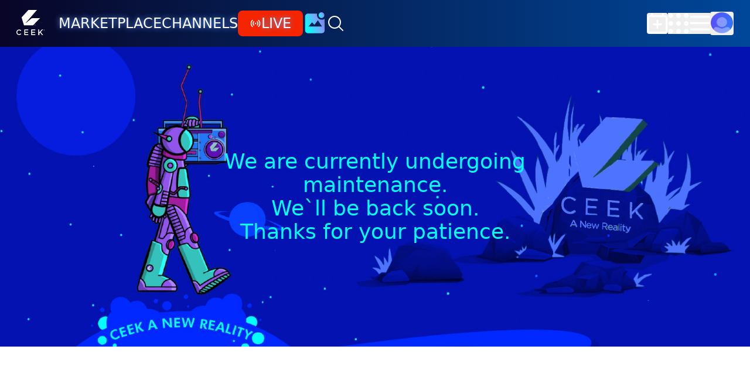

--- FILE ---
content_type: text/html;charset=utf-8
request_url: https://www.ceek.com/preview-play/5f3a37d260180b5fccafce75/
body_size: 40594
content:
<!DOCTYPE html><html  lang="en"><head><meta charset="UTF-8">
<meta name="viewport" content="width=device-width, initial-scale=1">
<link rel="preconnect" href="https://d2ceuw8cghvaue.cloudfront.net">
<script src="https://player.live-video.net/1.30.0/amazon-ivs-videojs-tech.min.js" async defer></script>
<link rel="stylesheet" href="/_nuxt/entry.78c8ed15.css" crossorigin>
<link rel="stylesheet" href="/_nuxt/scroller-with-aside.a2b09981.css" crossorigin>
<link rel="modulepreload" as="script" crossorigin href="/_nuxt/0fa048f5.js">
<link rel="preload" as="font" crossorigin href="/fonts/Montserrat-normal-400-cyrillic-ext.woff2">
<link rel="preload" as="font" crossorigin href="/fonts/Poppins-normal-300-latin-ext.woff2">
<link rel="preload" as="font" crossorigin href="/_fonts/NaPFcZTIAOhVxoMyOr9n_E7fdMbepI5Db5ycm2A2xcCP-XL4D7uuquXNDqVMb873MAMTuA1cUdb88KlqKGOVlbYw.woff2">
<link rel="modulepreload" as="script" crossorigin href="/_nuxt/scroller-with-aside.66a935ce.js">
<link rel="modulepreload" as="script" crossorigin href="/_nuxt/TheBanner.vue.d551d35e.js">
<link rel="modulepreload" as="script" crossorigin href="/_nuxt/interval.eb067643.js">
<link rel="modulepreload" as="script" crossorigin href="/_nuxt/EnvironmentTag.vue.e314bc8b.js">
<link rel="modulepreload" as="script" crossorigin href="/_nuxt/SignUpForUpdates.vue.5d6d359b.js">
<link rel="modulepreload" as="script" crossorigin href="/_nuxt/useCompactNumber.15be33a3.js">
<link rel="modulepreload" as="script" crossorigin href="/_nuxt/CopyWrapper.4d7318e0.js">
<link rel="modulepreload" as="script" crossorigin href="/_nuxt/ChevronDownIcon.303bb7ea.js">
<link rel="modulepreload" as="script" crossorigin href="/_nuxt/server-component.55cebfd1.js">
<link rel="modulepreload" as="script" crossorigin href="/_nuxt/TheFooter.c6eedef2.js">
<link rel="modulepreload" as="script" crossorigin href="/_nuxt/LazyImage.0d9032d3.js">
<link rel="modulepreload" as="script" crossorigin href="/_nuxt/PhotoIcon.154367e8.js">
<link rel="modulepreload" as="script" crossorigin href="/_nuxt/TheMobileNavigation.client.deaca1ad.js">
<link rel="modulepreload" as="script" crossorigin href="/_nuxt/once.a8db8212.js">
<link rel="modulepreload" as="script" crossorigin href="/_nuxt/404.6b740338.js">
<script src="https://static.cloudflareinsights.com/beacon.min.js" defer data-cf-beacon="{&quot;token&quot;: &quot;80a81dbdfd0f4ae3836e26605d9d8a27&quot;}"></script>
<link rel="prefetch" as="script" crossorigin href="/_nuxt/details.3701641f.js">
<link rel="prefetch" as="script" crossorigin href="/_nuxt/Avatar.c2dee650.js">
<link rel="prefetch" as="script" crossorigin href="/_nuxt/getFileAndUrl.132db20d.js">
<link rel="prefetch" as="script" crossorigin href="/_nuxt/Like.fdca5bc1.js">
<link rel="prefetch" as="script" crossorigin href="/_nuxt/Share.8afe7123.js">
<link rel="prefetch" as="script" crossorigin href="/_nuxt/popper.esm.00d44f59.js">
<link rel="prefetch" as="script" crossorigin href="/_nuxt/BaseWrapper.464f5235.js">
<link rel="prefetch" as="script" crossorigin href="/_nuxt/user.45c6767f.js">
<link rel="prefetch" as="script" crossorigin href="/_nuxt/likes.ac519a52.js">
<link rel="prefetch" as="script" crossorigin href="/_nuxt/useLikeAction.b5a8aba7.js">
<link rel="prefetch" as="script" crossorigin href="/_nuxt/useSeoMetaWrapper.becf7705.js">
<link rel="prefetch" as="style" crossorigin href="/_nuxt/LinkPreview.78d71573.css">
<link rel="prefetch" as="script" crossorigin href="/_nuxt/details.feed.71dcd3a3.js">
<link rel="prefetch" as="script" crossorigin href="/_nuxt/Details.tab.feed.vue.5fdf7248.js">
<link rel="prefetch" as="script" crossorigin href="/_nuxt/Card.vue.4162b3ed.js">
<link rel="prefetch" as="script" crossorigin href="/_nuxt/usePostStatusChage.9ed01eb9.js">
<link rel="prefetch" as="script" crossorigin href="/_nuxt/ChevronDownIcon.45dc544f.js">
<link rel="prefetch" as="script" crossorigin href="/_nuxt/donations.6e4b22d9.js">
<link rel="prefetch" as="script" crossorigin href="/_nuxt/Metadata.vue.fba960f0.js">
<link rel="prefetch" as="script" crossorigin href="/_nuxt/listbox.16b0a267.js">
<link rel="prefetch" as="script" crossorigin href="/_nuxt/form.86191ee7.js">
<link rel="prefetch" as="script" crossorigin href="/_nuxt/use-text-value.21eadd9e.js">
<link rel="prefetch" as="script" crossorigin href="/_nuxt/calculate-active-index.81044333.js">
<link rel="prefetch" as="script" crossorigin href="/_nuxt/toFormattedNumber.0d45998c.js">
<link rel="prefetch" as="script" crossorigin href="/_nuxt/Donate.vue.0e1d6791.js">
<link rel="prefetch" as="script" crossorigin href="/_nuxt/LoaderCircle.ffda3c8c.js">
<link rel="prefetch" as="script" crossorigin href="/_nuxt/index.4c1314a6.js">
<link rel="prefetch" as="script" crossorigin href="/_nuxt/LinkPreview.35aed5ae.js">
<link rel="prefetch" as="script" crossorigin href="/_nuxt/useWatchedCountFormat.3acaacde.js">
<link rel="prefetch" as="script" crossorigin href="/_nuxt/useHumanReadableDateFormatter.6b6e53da.js">
<link rel="prefetch" as="script" crossorigin href="/_nuxt/showDonateAction.cc831c46.js">
<link rel="prefetch" as="script" crossorigin href="/_nuxt/HoverPreview.vue.36735c81.js">
<link rel="prefetch" as="script" crossorigin href="/_nuxt/Reminder.vue.72b8659c.js">
<link rel="prefetch" as="script" crossorigin href="/_nuxt/CardVideoCategories.05981db4.js">
<link rel="prefetch" as="script" crossorigin href="/_nuxt/useLiveConstants.68867438.js">
<link rel="prefetch" as="script" crossorigin href="/_nuxt/beautifyDuration.cf49fbac.js">
<link rel="prefetch" as="script" crossorigin href="/_nuxt/CardVideoSkeleton.3b37a5ab.js">
<link rel="prefetch" as="script" crossorigin href="/_nuxt/LoadMore.3a3235de.js">
<link rel="prefetch" as="script" crossorigin href="/_nuxt/feed.660bead3.js">
<link rel="prefetch" as="script" crossorigin href="/_nuxt/resolvePostCardView.a019fee5.js">
<link rel="prefetch" as="script" crossorigin href="/_nuxt/usePagination.5946fe14.js">
<link rel="prefetch" as="script" crossorigin href="/_nuxt/details.videos.245db7c7.js">
<link rel="prefetch" as="script" crossorigin href="/_nuxt/Search.2115a9f4.js">
<link rel="prefetch" as="script" crossorigin href="/_nuxt/Dynamic.vue.66e68f8a.js">
<link rel="prefetch" as="script" crossorigin href="/_nuxt/CheckIcon.1249262a.js">
<link rel="prefetch" as="script" crossorigin href="/_nuxt/FlexWrapper.fe470ddf.js">
<link rel="prefetch" as="script" crossorigin href="/_nuxt/Native.bcce0788.js">
<link rel="prefetch" as="script" crossorigin href="/_nuxt/details.bio.6276814d.js">
<link rel="prefetch" as="style" crossorigin href="/_nuxt/Base.97f5600d.css">
<link rel="prefetch" as="style" crossorigin href="/_nuxt/Editor.2e304d76.css">
<link rel="prefetch" as="style" crossorigin href="/_nuxt/c-file-video-upload.d0a3aa45.css">
<link rel="prefetch" as="style" crossorigin href="/_nuxt/c-progress.31b039f0.css">
<link rel="prefetch" as="style" crossorigin href="/_nuxt/Tooltip.e293f6bf.css">
<link rel="prefetch" as="style" crossorigin href="/_nuxt/style.ec784605.css">
<link rel="prefetch" as="script" crossorigin href="/_nuxt/details.posts.0b0a9265.js">
<link rel="prefetch" as="script" crossorigin href="/_nuxt/List.vue.38d5dbac.js">
<link rel="prefetch" as="script" crossorigin href="/_nuxt/Banner.vue.36f3c2c3.js">
<link rel="prefetch" as="script" crossorigin href="/_nuxt/Base.1b6de5ba.js">
<link rel="prefetch" as="script" crossorigin href="/_nuxt/Editor.vue.021dd3fa.js">
<link rel="prefetch" as="script" crossorigin href="/_nuxt/index.6984bdba.js">
<link rel="prefetch" as="script" crossorigin href="/_nuxt/Hashtags.7907a3c9.js">
<link rel="prefetch" as="script" crossorigin href="/_nuxt/ImageCollage.vue.34a72280.js">
<link rel="prefetch" as="script" crossorigin href="/_nuxt/c-file-video-upload.b7a1e7b5.js">
<link rel="prefetch" as="script" crossorigin href="/_nuxt/index.b1817b74.js">
<link rel="prefetch" as="script" crossorigin href="/_nuxt/c-progress.vue.8b3dc6a3.js">
<link rel="prefetch" as="script" crossorigin href="/_nuxt/c-wrapper.ba17cdf6.js">
<link rel="prefetch" as="script" crossorigin href="/_nuxt/useFileUpload.client.e062717d.js">
<link rel="prefetch" as="script" crossorigin href="/_nuxt/logger.c6810cb7.js">
<link rel="prefetch" as="script" crossorigin href="/_nuxt/Tooltip.85b39f26.js">
<link rel="prefetch" as="script" crossorigin href="/_nuxt/style.ac7f930b.js">
<link rel="prefetch" as="script" crossorigin href="/_nuxt/ogParser.c6498af4.js">
<link rel="prefetch" as="script" crossorigin href="/_nuxt/Skeleton.2833ac09.js">
<link rel="prefetch" as="script" crossorigin href="/_nuxt/details.merch.46a744ef.js">
<link rel="prefetch" as="script" crossorigin href="/_nuxt/index.vue.12dd4c1d.js">
<link rel="prefetch" as="script" crossorigin href="/_nuxt/details.blog.99ecb809.js">
<link rel="prefetch" as="script" crossorigin href="/_nuxt/PostCard.fb9bdb17.js">
<link rel="prefetch" as="script" crossorigin href="/_nuxt/checkArtistStatus.0e871990.js">
<link rel="prefetch" as="script" crossorigin href="/_nuxt/isArtist.4ab06ea5.js">
<link rel="prefetch" as="script" crossorigin href="/_nuxt/auth.6dc1c54a.js">
<link rel="prefetch" as="script" crossorigin href="/_nuxt/preferences.38da717a.js">
<link rel="prefetch" as="script" crossorigin href="/_nuxt/default.d7dbd29b.js">
<link rel="prefetch" as="style" crossorigin href="/_nuxt/double-sided.64ea42d3.css">
<link rel="prefetch" as="script" crossorigin href="/_nuxt/double-sided.803df735.js">
<link rel="prefetch" as="script" crossorigin href="/_nuxt/empty.472d2db8.js">
<link rel="prefetch" as="script" crossorigin href="/_nuxt/minimal.ee03602a.js">
<link rel="prefetch" as="script" crossorigin href="/_nuxt/scroller.9025784a.js">
<link rel="prefetch" as="script" crossorigin href="/_nuxt/swiper-element.78752885.js">
<link rel="prefetch" as="script" crossorigin href="/_nuxt/get-element-params.0af5389a.js">
<link rel="prefetch" as="script" crossorigin href="/_nuxt/swiper-element-bundle.be538aaf.js">
<link rel="prefetch" as="script" crossorigin href="/_nuxt/sentry.client.config.dd748359.js">
<link rel="prefetch" as="script" crossorigin href="/_nuxt/2fa-user.6ba7353c.js">
<link rel="prefetch" as="script" crossorigin href="/_nuxt/360-marker.6239aeb5.js">
<link rel="prefetch" as="script" crossorigin href="/_nuxt/360-play.4e5171c6.js">
<link rel="prefetch" as="script" crossorigin href="/_nuxt/404.db5ba5d3.js">
<link rel="prefetch" as="script" crossorigin href="/_nuxt/AI.cfc54f16.js">
<link rel="prefetch" as="script" crossorigin href="/_nuxt/Arrow.8fa5382f.js">
<link rel="prefetch" as="script" crossorigin href="/_nuxt/GRADIENT.c5856037.js">
<link rel="prefetch" as="script" crossorigin href="/_nuxt/GRADIENT_CHAT.6bee4cd2.js">
<link rel="prefetch" as="script" crossorigin href="/_nuxt/SliderArrow.1b4aa726.js">
<link rel="prefetch" as="script" crossorigin href="/_nuxt/airdrop.97b66499.js">
<link rel="prefetch" as="script" crossorigin href="/_nuxt/airtel.aae43c92.js">
<link rel="prefetch" as="script" crossorigin href="/_nuxt/android-logo.0ef8eeca.js">
<link rel="prefetch" as="script" crossorigin href="/_nuxt/app-store.fc105d70.js">
<link rel="prefetch" as="script" crossorigin href="/_nuxt/apple-logo.e4288cbb.js">
<link rel="prefetch" as="script" crossorigin href="/_nuxt/apple-vision-pro.44ce1daf.js">
<link rel="prefetch" as="script" crossorigin href="/_nuxt/app-store.e6a24e8c.js">
<link rel="prefetch" as="script" crossorigin href="/_nuxt/google-play.858262ef.js">
<link rel="prefetch" as="script" crossorigin href="/_nuxt/oculus.2e274b87.js">
<link rel="prefetch" as="script" crossorigin href="/_nuxt/vive.b5b6d419.js">
<link rel="prefetch" as="script" crossorigin href="/_nuxt/arrow-base.691a14b8.js">
<link rel="prefetch" as="script" crossorigin href="/_nuxt/arrow-down.89bee6c2.js">
<link rel="prefetch" as="script" crossorigin href="/_nuxt/artist_bio.3e273a16.js">
<link rel="prefetch" as="script" crossorigin href="/_nuxt/artist_circle.06f10fb6.js">
<link rel="prefetch" as="script" crossorigin href="/_nuxt/artist_feed.ab35cc23.js">
<link rel="prefetch" as="script" crossorigin href="/_nuxt/artist_merch.979bd925.js">
<link rel="prefetch" as="script" crossorigin href="/_nuxt/artist_photos.21573c13.js">
<link rel="prefetch" as="script" crossorigin href="/_nuxt/artist_posts.b21bf575.js">
<link rel="prefetch" as="script" crossorigin href="/_nuxt/artist_videos.9b4c0961.js">
<link rel="prefetch" as="script" crossorigin href="/_nuxt/aside-blog-icon.a8d94d88.js">
<link rel="prefetch" as="script" crossorigin href="/_nuxt/back.a5c849ed.js">
<link rel="prefetch" as="script" crossorigin href="/_nuxt/banner.0308a6c8.js">
<link rel="prefetch" as="script" crossorigin href="/_nuxt/basketball.4eb0131e.js">
<link rel="prefetch" as="script" crossorigin href="/_nuxt/blog.d4f82202.js">
<link rel="prefetch" as="script" crossorigin href="/_nuxt/bnb.a7a5915f.js">
<link rel="prefetch" as="script" crossorigin href="/_nuxt/cake.9ca6f1b0.js">
<link rel="prefetch" as="script" crossorigin href="/_nuxt/calendar.daee8935.js">
<link rel="prefetch" as="script" crossorigin href="/_nuxt/calendar2.2fb791e2.js">
<link rel="prefetch" as="script" crossorigin href="/_nuxt/camera-solid.4a94b3d7.js">
<link rel="prefetch" as="script" crossorigin href="/_nuxt/cardboard.f67a95d2.js">
<link rel="prefetch" as="script" crossorigin href="/_nuxt/cart.a4edd3e7.js">
<link rel="prefetch" as="script" crossorigin href="/_nuxt/ceek-land.ddc93383.js">
<link rel="prefetch" as="script" crossorigin href="/_nuxt/ceek-tokens.7d38d7b6.js">
<link rel="prefetch" as="script" crossorigin href="/_nuxt/ceek_logo_text.c3f97090.js">
<link rel="prefetch" as="script" crossorigin href="/_nuxt/challenge-slider-thumb.d68804ab.js">
<link rel="prefetch" as="script" crossorigin href="/_nuxt/change-avatar.fe72a639.js">
<link rel="prefetch" as="script" crossorigin href="/_nuxt/chat-alternative.fc1b486b.js">
<link rel="prefetch" as="script" crossorigin href="/_nuxt/chat-navigation.d5a5b8ee.js">
<link rel="prefetch" as="script" crossorigin href="/_nuxt/chat-outline.8139de8e.js">
<link rel="prefetch" as="script" crossorigin href="/_nuxt/circle-check.9590e8c7.js">
<link rel="prefetch" as="script" crossorigin href="/_nuxt/circle-play.b11715fc.js">
<link rel="prefetch" as="script" crossorigin href="/_nuxt/clock-outline.652619e5.js">
<link rel="prefetch" as="script" crossorigin href="/_nuxt/clock.877abfc7.js">
<link rel="prefetch" as="script" crossorigin href="/_nuxt/close.d8cff7b5.js">
<link rel="prefetch" as="script" crossorigin href="/_nuxt/clothes.65590781.js">
<link rel="prefetch" as="script" crossorigin href="/_nuxt/copy.af15df84.js">
<link rel="prefetch" as="script" crossorigin href="/_nuxt/create-event.f1429b8c.js">
<link rel="prefetch" as="script" crossorigin href="/_nuxt/credit-card.3dee7f46.js">
<link rel="prefetch" as="script" crossorigin href="/_nuxt/crown.e5c318cb.js">
<link rel="prefetch" as="script" crossorigin href="/_nuxt/dashboard.a9676da5.js">
<link rel="prefetch" as="script" crossorigin href="/_nuxt/donation-coin.c5d2e286.js">
<link rel="prefetch" as="script" crossorigin href="/_nuxt/dots3.934660bd.js">
<link rel="prefetch" as="script" crossorigin href="/_nuxt/dots6.5576f579.js">
<link rel="prefetch" as="script" crossorigin href="/_nuxt/download.1867e7fb.js">
<link rel="prefetch" as="script" crossorigin href="/_nuxt/vr-headphones.0702e12e.js">
<link rel="prefetch" as="script" crossorigin href="/_nuxt/vr-headset.bc2e12e9.js">
<link rel="prefetch" as="script" crossorigin href="/_nuxt/drag-n-drop.b95b5e8f.js">
<link rel="prefetch" as="script" crossorigin href="/_nuxt/duration.14f4ac1c.js">
<link rel="prefetch" as="script" crossorigin href="/_nuxt/channel.e0402c74.js">
<link rel="prefetch" as="script" crossorigin href="/_nuxt/fans.a4e61f50.js">
<link rel="prefetch" as="script" crossorigin href="/_nuxt/revenue.37d79398.js">
<link rel="prefetch" as="script" crossorigin href="/_nuxt/sales.172d57dc.js">
<link rel="prefetch" as="script" crossorigin href="/_nuxt/view.2fe06cf6.js">
<link rel="prefetch" as="script" crossorigin href="/_nuxt/edit.2c2991a6.js">
<link rel="prefetch" as="script" crossorigin href="/_nuxt/email-rounded.b242e49c.js">
<link rel="prefetch" as="script" crossorigin href="/_nuxt/email.0f505e83.js">
<link rel="prefetch" as="script" crossorigin href="/_nuxt/Angry.82590cde.js">
<link rel="prefetch" as="script" crossorigin href="/_nuxt/FDancer.f42fc0f6.js">
<link rel="prefetch" as="script" crossorigin href="/_nuxt/Fire.593c0eaf.js">
<link rel="prefetch" as="script" crossorigin href="/_nuxt/Haha.b3d5bb4e.js">
<link rel="prefetch" as="script" crossorigin href="/_nuxt/Heart.af394fd8.js">
<link rel="prefetch" as="script" crossorigin href="/_nuxt/HeartEyes.a53979aa.js">
<link rel="prefetch" as="script" crossorigin href="/_nuxt/Like.b88df6e3.js">
<link rel="prefetch" as="script" crossorigin href="/_nuxt/MDancer.e57b82f9.js">
<link rel="prefetch" as="script" crossorigin href="/_nuxt/Rose.85eb7509.js">
<link rel="prefetch" as="script" crossorigin href="/_nuxt/Sad.82ceef93.js">
<link rel="prefetch" as="script" crossorigin href="/_nuxt/Wine.fbb464a8.js">
<link rel="prefetch" as="script" crossorigin href="/_nuxt/Wow.3bb76ba8.js">
<link rel="prefetch" as="script" crossorigin href="/_nuxt/error-comment.301b738a.js">
<link rel="prefetch" as="script" crossorigin href="/_nuxt/events.9b8b51b7.js">
<link rel="prefetch" as="script" crossorigin href="/_nuxt/explore.0be160d1.js">
<link rel="prefetch" as="script" crossorigin href="/_nuxt/ext.f761e1bf.js">
<link rel="prefetch" as="script" crossorigin href="/_nuxt/eye-auth.ffc98215.js">
<link rel="prefetch" as="script" crossorigin href="/_nuxt/eye-off.393f1f04.js">
<link rel="prefetch" as="script" crossorigin href="/_nuxt/eye.9ff22f58.js">
<link rel="prefetch" as="script" crossorigin href="/_nuxt/face-smile-icon.bdde7664.js">
<link rel="prefetch" as="script" crossorigin href="/_nuxt/facebook-auth.e0aff678.js">
<link rel="prefetch" as="script" crossorigin href="/_nuxt/facebook.8d2ffd67.js">
<link rel="prefetch" as="script" crossorigin href="/_nuxt/fullscreen.e8d25aa3.js">
<link rel="prefetch" as="script" crossorigin href="/_nuxt/gmail.db4b42f5.js">
<link rel="prefetch" as="script" crossorigin href="/_nuxt/golive.12cc27c1.js">
<link rel="prefetch" as="script" crossorigin href="/_nuxt/google-play.89af8bea.js">
<link rel="prefetch" as="script" crossorigin href="/_nuxt/grid_view.d71f330f.js">
<link rel="prefetch" as="script" crossorigin href="/_nuxt/header-posts-icon.8ffd7545.js">
<link rel="prefetch" as="script" crossorigin href="/_nuxt/menu.fbab8923.js">
<link rel="prefetch" as="script" crossorigin href="/_nuxt/money.d4a92aea.js">
<link rel="prefetch" as="script" crossorigin href="/_nuxt/plus.86b8da85.js">
<link rel="prefetch" as="script" crossorigin href="/_nuxt/post.98418841.js">
<link rel="prefetch" as="script" crossorigin href="/_nuxt/search.f1d9bd41.js">
<link rel="prefetch" as="script" crossorigin href="/_nuxt/trophy.257e4010.js">
<link rel="prefetch" as="script" crossorigin href="/_nuxt/headphone.6cfab114.js">
<link rel="prefetch" as="script" crossorigin href="/_nuxt/heart-outline.4005c50c.js">
<link rel="prefetch" as="script" crossorigin href="/_nuxt/heart.c892d9e9.js">
<link rel="prefetch" as="script" crossorigin href="/_nuxt/channel.ad92e74b.js">
<link rel="prefetch" as="script" crossorigin href="/_nuxt/featured.51a7d472.js">
<link rel="prefetch" as="script" crossorigin href="/_nuxt/new.1f73d34b.js">
<link rel="prefetch" as="script" crossorigin href="/_nuxt/channel.7ff3dbdf.js">
<link rel="prefetch" as="script" crossorigin href="/_nuxt/featured.e4bd8831.js">
<link rel="prefetch" as="script" crossorigin href="/_nuxt/learn.8bff9ab8.js">
<link rel="prefetch" as="script" crossorigin href="/_nuxt/new.84fb73d6.js">
<link rel="prefetch" as="script" crossorigin href="/_nuxt/popular.dc70538a.js">
<link rel="prefetch" as="script" crossorigin href="/_nuxt/posts.038576a1.js">
<link rel="prefetch" as="script" crossorigin href="/_nuxt/trending.dd8f002b.js">
<link rel="prefetch" as="script" crossorigin href="/_nuxt/popular.a426a848.js">
<link rel="prefetch" as="script" crossorigin href="/_nuxt/trending.8758acef.js">
<link rel="prefetch" as="script" crossorigin href="/_nuxt/home.24858922.js">
<link rel="prefetch" as="script" crossorigin href="/_nuxt/htc-vive.cecf7216.js">
<link rel="prefetch" as="script" crossorigin href="/_nuxt/image.dbc7c1c1.js">
<link rel="prefetch" as="script" crossorigin href="/_nuxt/info-circle.2b931c6f.js">
<link rel="prefetch" as="script" crossorigin href="/_nuxt/info-round.4ae9480b.js">
<link rel="prefetch" as="script" crossorigin href="/_nuxt/learn.a9e2acb1.js">
<link rel="prefetch" as="script" crossorigin href="/_nuxt/lines3.d5ee76d9.js">
<link rel="prefetch" as="script" crossorigin href="/_nuxt/list_view.496368e6.js">
<link rel="prefetch" as="script" crossorigin href="/_nuxt/live.20f1cd73.js">
<link rel="prefetch" as="script" crossorigin href="/_nuxt/lock.2129e083.js">
<link rel="prefetch" as="script" crossorigin href="/_nuxt/login.315c5e18.js">
<link rel="prefetch" as="script" crossorigin href="/_nuxt/logo.afb8cede.js">
<link rel="prefetch" as="script" crossorigin href="/_nuxt/mail.8665a4b6.js">
<link rel="prefetch" as="script" crossorigin href="/_nuxt/marketplace.b11e3921.js">
<link rel="prefetch" as="script" crossorigin href="/_nuxt/money-alt.03a1c000.js">
<link rel="prefetch" as="script" crossorigin href="/_nuxt/money.8c8e7993.js">
<link rel="prefetch" as="script" crossorigin href="/_nuxt/shield.488de58e.js">
<link rel="prefetch" as="script" crossorigin href="/_nuxt/meta-oculus.ba76d6a2.js">
<link rel="prefetch" as="script" crossorigin href="/_nuxt/metamask.ba339548.js">
<link rel="prefetch" as="script" crossorigin href="/_nuxt/miami-gardens.5d27a9dc.js">
<link rel="prefetch" as="script" crossorigin href="/_nuxt/more-options.b8777de9.js">
<link rel="prefetch" as="script" crossorigin href="/_nuxt/artists.13629c36.js">
<link rel="prefetch" as="script" crossorigin href="/_nuxt/blogs.6df4d40e.js">
<link rel="prefetch" as="script" crossorigin href="/_nuxt/channels.7b8f44bf.js">
<link rel="prefetch" as="script" crossorigin href="/_nuxt/recommended.0bda8b17.js">
<link rel="prefetch" as="script" crossorigin href="/_nuxt/watched.969b055a.js">
<link rel="prefetch" as="script" crossorigin href="/_nuxt/notification.8dcc5d3b.js">
<link rel="prefetch" as="script" crossorigin href="/_nuxt/oculus.50dfc7c1.js">
<link rel="prefetch" as="script" crossorigin href="/_nuxt/outlook.0b194760.js">
<link rel="prefetch" as="script" crossorigin href="/_nuxt/ball.4e6a0d15.js">
<link rel="prefetch" as="script" crossorigin href="/_nuxt/tmobile.238c0420.js">
<link rel="prefetch" as="script" crossorigin href="/_nuxt/universal.93267d8c.js">
<link rel="prefetch" as="script" crossorigin href="/_nuxt/paystack.e2b4983a.js">
<link rel="prefetch" as="script" crossorigin href="/_nuxt/pencil.7fbac73e.js">
<link rel="prefetch" as="script" crossorigin href="/_nuxt/people-team.c4bee606.js">
<link rel="prefetch" as="script" crossorigin href="/_nuxt/person-play.20504775.js">
<link rel="prefetch" as="script" crossorigin href="/_nuxt/photo-outline.861fe6a8.js">
<link rel="prefetch" as="script" crossorigin href="/_nuxt/pin.61325ec6.js">
<link rel="prefetch" as="script" crossorigin href="/_nuxt/pinterest.3f59a17f.js">
<link rel="prefetch" as="script" crossorigin href="/_nuxt/pip.7b31df9b.js">
<link rel="prefetch" as="script" crossorigin href="/_nuxt/play-all.c9d4181f.js">
<link rel="prefetch" as="script" crossorigin href="/_nuxt/play-toggle.50727533.js">
<link rel="prefetch" as="script" crossorigin href="/_nuxt/avatar.30fbc11a.js">
<link rel="prefetch" as="script" crossorigin href="/_nuxt/chat.90c22bab.js">
<link rel="prefetch" as="script" crossorigin href="/_nuxt/fullscreen_off.090c5864.js">
<link rel="prefetch" as="script" crossorigin href="/_nuxt/fullscreen_on.cf8580bd.js">
<link rel="prefetch" as="script" crossorigin href="/_nuxt/gems.eee7eac2.js">
<link rel="prefetch" as="script" crossorigin href="/_nuxt/loop.e9aa8f26.js">
<link rel="prefetch" as="script" crossorigin href="/_nuxt/merch.ce6dff9b.js">
<link rel="prefetch" as="script" crossorigin href="/_nuxt/next.f029ed7d.js">
<link rel="prefetch" as="script" crossorigin href="/_nuxt/pause.bd853f28.js">
<link rel="prefetch" as="script" crossorigin href="/_nuxt/phone-end.04273899.js">
<link rel="prefetch" as="script" crossorigin href="/_nuxt/play.d8ee86fa.js">
<link rel="prefetch" as="script" crossorigin href="/_nuxt/related.44a29edd.js">
<link rel="prefetch" as="script" crossorigin href="/_nuxt/reminder.89f621fb.js">
<link rel="prefetch" as="script" crossorigin href="/_nuxt/skip.3e640b10.js">
<link rel="prefetch" as="script" crossorigin href="/_nuxt/full.0bd00a5e.js">
<link rel="prefetch" as="script" crossorigin href="/_nuxt/low.443d8e49.js">
<link rel="prefetch" as="script" crossorigin href="/_nuxt/muted.65fece8a.js">
<link rel="prefetch" as="script" crossorigin href="/_nuxt/posts-icon.62b09382.js">
<link rel="prefetch" as="script" crossorigin href="/_nuxt/ceek-picks.e1c2bcb7.js">
<link rel="prefetch" as="script" crossorigin href="/_nuxt/challenge.836e37df.js">
<link rel="prefetch" as="script" crossorigin href="/_nuxt/emoji.dd0fa235.js">
<link rel="prefetch" as="script" crossorigin href="/_nuxt/send.fece5379.js">
<link rel="prefetch" as="script" crossorigin href="/_nuxt/fullscreen.a4119e95.js">
<link rel="prefetch" as="script" crossorigin href="/_nuxt/edit-outline.b6fa7e3e.js">
<link rel="prefetch" as="script" crossorigin href="/_nuxt/pin-post.2cecf021.js">
<link rel="prefetch" as="script" crossorigin href="/_nuxt/popular.5cec3f71.js">
<link rel="prefetch" as="script" crossorigin href="/_nuxt/question-help.1438581e.js">
<link rel="prefetch" as="script" crossorigin href="/_nuxt/question-share.2f1073f3.js">
<link rel="prefetch" as="script" crossorigin href="/_nuxt/trending.ca91d26e.js">
<link rel="prefetch" as="script" crossorigin href="/_nuxt/un-pin-post.6410d8b6.js">
<link rel="prefetch" as="script" crossorigin href="/_nuxt/whats-new.b9108e89.js">
<link rel="prefetch" as="script" crossorigin href="/_nuxt/radar-active.15ed0d96.js">
<link rel="prefetch" as="script" crossorigin href="/_nuxt/radar.d92d2743.js">
<link rel="prefetch" as="script" crossorigin href="/_nuxt/receive.6aea8702.js">
<link rel="prefetch" as="script" crossorigin href="/_nuxt/recent.8419b0fc.js">
<link rel="prefetch" as="script" crossorigin href="/_nuxt/reddit.cf1a60de.js">
<link rel="prefetch" as="script" crossorigin href="/_nuxt/rename.e2d99be2.js">
<link rel="prefetch" as="script" crossorigin href="/_nuxt/search.fa1f56a9.js">
<link rel="prefetch" as="script" crossorigin href="/_nuxt/send-icon.311a30f8.js">
<link rel="prefetch" as="script" crossorigin href="/_nuxt/send.ec67bd7d.js">
<link rel="prefetch" as="script" crossorigin href="/_nuxt/share.aee9948d.js">
<link rel="prefetch" as="script" crossorigin href="/_nuxt/shop.fae77174.js">
<link rel="prefetch" as="script" crossorigin href="/_nuxt/add-post.25bd83c5.js">
<link rel="prefetch" as="script" crossorigin href="/_nuxt/assets.1e838d99.js">
<link rel="prefetch" as="script" crossorigin href="/_nuxt/blog.027542dc.js">
<link rel="prefetch" as="script" crossorigin href="/_nuxt/buy-ceek.79b77954.js">
<link rel="prefetch" as="script" crossorigin href="/_nuxt/channel.480a712e.js">
<link rel="prefetch" as="script" crossorigin href="/_nuxt/copy.4f63a412.js">
<link rel="prefetch" as="script" crossorigin href="/_nuxt/course.62eab723.js">
<link rel="prefetch" as="script" crossorigin href="/_nuxt/crown.1dffa0b5.js">
<link rel="prefetch" as="script" crossorigin href="/_nuxt/crypto.9d618f1b.js">
<link rel="prefetch" as="script" crossorigin href="/_nuxt/event.67373060.js">
<link rel="prefetch" as="script" crossorigin href="/_nuxt/events-calendar.8a2911dc.js">
<link rel="prefetch" as="script" crossorigin href="/_nuxt/globe.95b2944d.js">
<link rel="prefetch" as="script" crossorigin href="/_nuxt/heart.e9316a4a.js">
<link rel="prefetch" as="script" crossorigin href="/_nuxt/logout.ddc54762.js">
<link rel="prefetch" as="script" crossorigin href="/_nuxt/lots.223476a5.js">
<link rel="prefetch" as="script" crossorigin href="/_nuxt/multistream.a6c3410f.js">
<link rel="prefetch" as="script" crossorigin href="/_nuxt/my-account.569fd772.js">
<link rel="prefetch" as="script" crossorigin href="/_nuxt/receive.73348cb8.js">
<link rel="prefetch" as="script" crossorigin href="/_nuxt/redeem.7111c5e1.js">
<link rel="prefetch" as="script" crossorigin href="/_nuxt/refresh.63b90774.js">
<link rel="prefetch" as="script" crossorigin href="/_nuxt/rocket.62ed55e2.js">
<link rel="prefetch" as="script" crossorigin href="/_nuxt/blog.fb80a538.js">
<link rel="prefetch" as="script" crossorigin href="/_nuxt/buy-land.345b3d0f.js">
<link rel="prefetch" as="script" crossorigin href="/_nuxt/ceek-tokens.32d21994.js">
<link rel="prefetch" as="script" crossorigin href="/_nuxt/creator.19e80e57.js">
<link rel="prefetch" as="script" crossorigin href="/_nuxt/donate.f75789a1.js">
<link rel="prefetch" as="script" crossorigin href="/_nuxt/learn.dd111899.js">
<link rel="prefetch" as="script" crossorigin href="/_nuxt/shop.079c7476.js">
<link rel="prefetch" as="script" crossorigin href="/_nuxt/venues.93499af3.js">
<link rel="prefetch" as="script" crossorigin href="/_nuxt/send.3f1bd121.js">
<link rel="prefetch" as="script" crossorigin href="/_nuxt/settings.1d1a6db9.js">
<link rel="prefetch" as="script" crossorigin href="/_nuxt/transactions.cdad6ca8.js">
<link rel="prefetch" as="script" crossorigin href="/_nuxt/upgrade.395bfbad.js">
<link rel="prefetch" as="script" crossorigin href="/_nuxt/video.05daf624.js">
<link rel="prefetch" as="script" crossorigin href="/_nuxt/wallet-solid.b250168f.js">
<link rel="prefetch" as="script" crossorigin href="/_nuxt/wallet.46600886.js">
<link rel="prefetch" as="script" crossorigin href="/_nuxt/signup.2f5bc913.js">
<link rel="prefetch" as="script" crossorigin href="/_nuxt/spinner.d3d2c234.js">
<link rel="prefetch" as="script" crossorigin href="/_nuxt/star-details-search.c4b437df.js">
<link rel="prefetch" as="script" crossorigin href="/_nuxt/stars-effect.60a34407.js">
<link rel="prefetch" as="script" crossorigin href="/_nuxt/stars.2a305489.js">
<link rel="prefetch" as="script" crossorigin href="/_nuxt/success.5468bcd0.js">
<link rel="prefetch" as="script" crossorigin href="/_nuxt/system_mail.ff928262.js">
<link rel="prefetch" as="script" crossorigin href="/_nuxt/teleport.945cdaf8.js">
<link rel="prefetch" as="script" crossorigin href="/_nuxt/ticket.686aef44.js">
<link rel="prefetch" as="script" crossorigin href="/_nuxt/align-center.45de7668.js">
<link rel="prefetch" as="script" crossorigin href="/_nuxt/align-justify.bae23d9f.js">
<link rel="prefetch" as="script" crossorigin href="/_nuxt/align-left.d68dd599.js">
<link rel="prefetch" as="script" crossorigin href="/_nuxt/align-right.461c3b81.js">
<link rel="prefetch" as="script" crossorigin href="/_nuxt/blockquote.f24454e5.js">
<link rel="prefetch" as="script" crossorigin href="/_nuxt/bold.cd1a379c.js">
<link rel="prefetch" as="script" crossorigin href="/_nuxt/italian.f1e2799a.js">
<link rel="prefetch" as="script" crossorigin href="/_nuxt/link.66f526c2.js">
<link rel="prefetch" as="script" crossorigin href="/_nuxt/list-dots.2e78296b.js">
<link rel="prefetch" as="script" crossorigin href="/_nuxt/list-numeric.7c5a3341.js">
<link rel="prefetch" as="script" crossorigin href="/_nuxt/underline.46195bba.js">
<link rel="prefetch" as="script" crossorigin href="/_nuxt/transfer.d0d097c9.js">
<link rel="prefetch" as="script" crossorigin href="/_nuxt/trash.859a2861.js">
<link rel="prefetch" as="script" crossorigin href="/_nuxt/triangle.d93e1a7f.js">
<link rel="prefetch" as="script" crossorigin href="/_nuxt/twitter.35df45e7.js">
<link rel="prefetch" as="script" crossorigin href="/_nuxt/unpin.6c29b889.js">
<link rel="prefetch" as="script" crossorigin href="/_nuxt/user-details.503a5f34.js">
<link rel="prefetch" as="script" crossorigin href="/_nuxt/user-placeholder-icon.b3376824.js">
<link rel="prefetch" as="script" crossorigin href="/_nuxt/user-plus.b3c11629.js">
<link rel="prefetch" as="script" crossorigin href="/_nuxt/user.81ad276d.js">
<link rel="prefetch" as="script" crossorigin href="/_nuxt/users.31d0fa1a.js">
<link rel="prefetch" as="script" crossorigin href="/_nuxt/virtual-reality.8e69650d.js">
<link rel="prefetch" as="script" crossorigin href="/_nuxt/volume.00a4148b.js">
<link rel="prefetch" as="script" crossorigin href="/_nuxt/volume_off.623eb6d6.js">
<link rel="prefetch" as="script" crossorigin href="/_nuxt/vr-headset.e5fca5f5.js">
<link rel="prefetch" as="script" crossorigin href="/_nuxt/whatsapp.e1f389e5.js">
<link rel="prefetch" as="script" crossorigin href="/_nuxt/wheel.884ab43c.js">
<link rel="prefetch" as="script" crossorigin href="/_nuxt/yahoo.342f995b.js">
<link rel="prefetch" as="style" crossorigin href="/_nuxt/TheSearch.4628324f.css">
<link rel="prefetch" as="script" crossorigin href="/_nuxt/TheSearch.c71ab808.js">
<link rel="prefetch" as="script" crossorigin href="/_nuxt/CardBlog.7f57238a.js">
<link rel="icon" type="image/png">
<meta name="google-site-verification" content="DyqJK0OFlOV-6jasiZ4VpBIjYbxYCJn4Rx5tApAzbjI">
<meta property="og:type" content="website">
<script type="module" src="/_nuxt/0fa048f5.js" crossorigin></script><script>"use strict";(()=>{const t=window,e=document.documentElement,c=["dark","light"],n=getStorageValue("localStorage","nuxt-color-mode")||"system";let i=n==="system"?u():n;const r=e.getAttribute("data-color-mode-forced");r&&(i=r),l(i),t["__NUXT_COLOR_MODE__"]={preference:n,value:i,getColorScheme:u,addColorScheme:l,removeColorScheme:d};function l(o){const s=""+o+"",a="";e.classList?e.classList.add(s):e.className+=" "+s,a&&e.setAttribute("data-"+a,o)}function d(o){const s=""+o+"",a="";e.classList?e.classList.remove(s):e.className=e.className.replace(new RegExp(s,"g"),""),a&&e.removeAttribute("data-"+a)}function f(o){return t.matchMedia("(prefers-color-scheme"+o+")")}function u(){if(t.matchMedia&&f("").media!=="not all"){for(const o of c)if(f(":"+o).matches)return o}return"light"}})();function getStorageValue(t,e){switch(t){case"localStorage":return window.localStorage.getItem(e);case"sessionStorage":return window.sessionStorage.getItem(e);case"cookie":return getCookie(e);default:return null}}function getCookie(t){const c=("; "+window.document.cookie).split("; "+t+"=");if(c.length===2)return c.pop()?.split(";").shift()}</script></head><body><!--teleport start anchor--><!----><!--teleport anchor--><div id="__nuxt"><div><div class="flex flex-col bg-[#ffffff] dark:bg-[#000060]" data-v-a385af27><div class="grid-layout" data-v-a385af27><div class="main-content relative dark:border-none" data-v-a385af27><!----><div class="sticky top-0 z-[51]" data-v-a385af27 data-v-8e988d59><header data-v-8e988d59><div class="relative h-[80px] bg-[linear-gradient(90deg,#080527_0%,#00479a_100%)] px-1 md:hidden" data-v-8e988d59><nav class="relative flex size-full items-center justify-between gap-2" data-v-8e988d59><a href="/" class="z-10 ml-1 basis-10" aria-label="Home" data-v-8e988d59><span class="nuxt-icon block block w-full fill-white text-white drop-shadow-[0_0_11px_rgb(0,37,255)] transition-all hover:drop-shadow-[0_0px_10px_rgba(255,255,255,0.95)]" data-v-8e988d59><svg viewBox="0 0 47 45" xmlns="http://www.w3.org/2000/svg">
<path d="M13.1095 42H19.907V40.5177H14.5661V38.0471H19.4215V36.5647H14.5661V34.0941H19.907V32.6118H13.1095V42Z" />
<path d="M6.94318 39.3318C6.21488 40.0235 5.53512 40.4682 4.41839 40.4682C2.71901 40.4682 1.45661 39.0847 1.45661 37.2565C1.45661 35.4282 2.71901 34.0941 4.41839 34.0941C5.34091 34.0941 6.21488 34.4894 6.84607 35.1812L7.04029 35.3788L8.01136 34.2918L7.8657 34.0941C7.08884 33.3529 6.16632 32.7106 4.46694 32.7106C2.03926 32.7106 0.145661 34.5882 0 37.0588V37.3059C0 39.8753 1.8936 41.8518 4.41839 41.8518C5.82645 41.8518 6.84607 41.4071 7.91426 40.32L8.10847 40.1224L7.1374 39.1835L6.94318 39.3318Z" />
<path d="M24.7624 42H31.5599V40.5177H26.219V38.0471H31.0744V36.5647H26.219V34.0941H31.5599V32.6118H24.7624V42Z" />
<path d="M40.6395 36.7624L44.4752 32.6118H42.5816L37.8719 37.5529V32.6118H36.4153V42H38.3574V39.4306L39.6198 37.8494L42.7758 42H44.5723L40.6395 36.7624Z" />
<path d="M30.0548 25.5953V24.8047H29.7634V24.7059H30.4432V24.8047H30.1519V25.5953H30.0548ZM31.4143 25.5953V24.9035L31.1229 25.3977L30.8316 24.9035V25.5953H30.6859V24.7059H30.8316L31.1229 25.2L31.4143 24.7059H31.5599V25.5953H31.4143ZM12.7696 25.6447C12.7211 25.6447 12.7211 25.6447 12.6725 25.5953L8.59401 12.5012C8.59401 12.5012 8.59401 12.4518 8.64256 12.4518L20.0527 0H34.0847C34.1333 0 34.1818 0.0494118 34.1818 0.0988235V0.148235L15.5857 21.6424C15.5857 21.6424 15.5372 21.6918 15.5372 21.7412C15.5372 21.84 15.6829 21.9388 15.78 21.84L25.4907 13.8847C25.5393 13.8847 25.5878 13.8353 25.6364 13.8353L39.28 13.6871C39.3285 13.6871 39.3771 13.7365 39.3771 13.7859V13.8353L27.7242 25.6941L12.7696 25.6447ZM45.8833 33.4518H46.126C46.2717 33.4518 46.3688 33.4024 46.3688 33.2541C46.3688 33.1553 46.2717 33.1059 46.1746 33.1059H45.8833V33.4518ZM46.3688 33.9459L46.0775 33.6H45.8347V33.9459H45.689V32.9577H46.126C46.2231 32.9577 46.3202 33.0071 46.4173 33.0565C46.4659 33.1059 46.5145 33.1553 46.5145 33.2541C46.5145 33.4024 46.4174 33.5012 46.2717 33.5506L46.563 33.9459H46.3688ZM45.2521 33.5012C45.2521 33.9953 45.5919 34.3412 46.0775 34.3412C46.563 34.3412 46.9029 33.9459 46.9029 33.5012C46.9029 33.0071 46.563 32.6612 46.0775 32.6612C45.5919 32.6118 45.2521 33.0071 45.2521 33.5012ZM45.155 33.5012C45.155 33.0071 45.5434 32.5624 46.0775 32.5624C46.6116 32.5624 47 33.0071 47 33.5012C47 33.9953 46.6116 34.44 46.0775 34.44C45.5919 34.44 45.155 33.9953 45.155 33.5012Z" />
</svg>
</span></a><div class="mobile-header-bg z-10 flex min-h-[52px] w-full flex-1 items-center justify-around gap-5 rounded-full p-3" data-v-8e988d59><a href="/posts/?tab=all" class="" aria-label="Posts" data-v-8e988d59><span class="nuxt-icon block block h-auto w-6 text-white" data-v-8e988d59><svg viewBox="0 0 25 25" fill="none" xmlns="http://www.w3.org/2000/svg">
    <g clip-path="url(#clip0_31531_73451)">
        <path
            d="M24.0664 4C24.0664 5.65685 22.7233 7 21.0664 7C19.4096 7 18.0664 5.65685 18.0664 4C18.0664 2.34315 19.4096 1 21.0664 1C22.7233 1 24.0664 2.34315 24.0664 4Z"
            fill="white" />
        <path d="M10.2951 11L7.40039 15H18.4004L14.9267 9L12.3214 13.3333L10.2951 11Z"
            stroke="white" stroke-width="2" />
        <path
            d="M14.8448 2H6.40039C4.19125 2 2.40039 3.79086 2.40039 6V19C2.40039 21.2091 4.19125 23 6.40039 23H19.4004C21.6095 23 23.4004 21.2091 23.4004 19V10.5556"
            stroke="white" stroke-width="2" stroke-linecap="round" />
    </g>
    <defs>
        <clipPath id="clip0_31531_73451">
            <rect width="24" height="24" fill="white" transform="translate(0.400391 0.5)" />
        </clipPath>
    </defs>
</svg></span></a><a href="https://creatorhub.ceek.com/" rel="noopener noreferrer" target="_blank" aria-label="Marketplace" data-v-8e988d59><span class="nuxt-icon block block h-auto w-6 fill-white text-white" data-v-8e988d59><svg viewBox="0 0 25 25" fill="none" xmlns="http://www.w3.org/2000/svg">
    <g clip-path="url(#clip0_31531_73470)">
        <path
            d="M21.8688 1.40169C20.551 0.820251 18.8142 0.5 16.9785 0.5C15.1429 0.5 13.4061 0.820251 12.0882 1.40169C10.5874 2.06385 9.7609 3.0141 9.7609 4.07737V10.1369C9.06494 9.91774 8.32473 9.79929 7.55739 9.79929C3.50437 9.79929 0.207031 13.0966 0.207031 17.1496C0.207031 21.2026 3.50437 24.5 7.55739 24.5C10.3457 24.5 12.7763 22.9393 14.0217 20.6457C14.9431 20.8402 15.9534 20.9423 16.9785 20.9423C18.8142 20.9423 20.551 20.6221 21.8689 20.0407C23.3697 19.3785 24.1962 18.4283 24.1962 17.365V4.07737C24.1962 3.0141 23.3697 2.06385 21.8688 1.40169ZM12.6559 2.68827C13.7989 2.18399 15.334 1.90626 16.9785 1.90626C18.6231 1.90626 20.1582 2.18399 21.3012 2.68827C22.2195 3.09342 22.7899 3.62573 22.7899 4.07737C22.7899 4.52902 22.2195 5.06128 21.3012 5.46647C20.1582 5.97076 18.6231 6.24849 16.9785 6.24849C15.334 6.24849 13.7989 5.97076 12.6559 5.46647C11.7376 5.06128 11.1672 4.52906 11.1672 4.07737C11.1672 3.62568 11.7376 3.09342 12.6559 2.68827ZM7.55734 23.0937C4.27973 23.0937 1.61324 20.4273 1.61324 17.1496C1.61324 13.872 4.27973 11.2055 7.55734 11.2055C10.8349 11.2055 13.5014 13.872 13.5014 17.1496C13.5014 20.4273 10.8349 23.0937 7.55734 23.0937ZM21.3012 18.754C20.1582 19.2583 18.6231 19.5361 16.9785 19.5361C16.1485 19.5361 15.3329 19.463 14.5797 19.3231C14.7618 18.7358 14.8718 18.1171 14.9001 17.4776C15.5678 17.5718 16.2633 17.6204 16.9786 17.6204C18.8143 17.6204 20.551 17.3002 21.8689 16.7187C22.2119 16.5674 22.5192 16.4009 22.79 16.2215V17.3649C22.7899 17.8166 22.2195 18.3489 21.3012 18.754ZM21.3012 15.4321C20.1582 15.9364 18.6231 16.2142 16.9785 16.2142C16.2303 16.2142 15.5084 16.1563 14.8245 16.0437C14.7177 15.3388 14.5101 14.6665 14.2173 14.0418C15.0821 14.2098 16.0206 14.2985 16.9785 14.2985C18.8142 14.2985 20.551 13.9783 21.8689 13.3969C22.2119 13.2455 22.5192 13.079 22.7899 12.8996V14.043C22.7899 14.4947 22.2195 15.027 21.3012 15.4321ZM21.3012 12.1103C20.1582 12.6146 18.6231 12.8923 16.9785 12.8923C15.5246 12.8923 14.1368 12.6707 13.0468 12.2674C12.5096 11.664 11.8748 11.1495 11.1672 10.7488V9.57775C11.4379 9.7571 11.7453 9.92365 12.0882 10.075C13.4061 10.6564 15.1429 10.9767 16.9785 10.9767C18.8142 10.9767 20.551 10.6564 21.8689 10.075C22.2119 9.9236 22.5192 9.7571 22.7899 9.57775V10.7212C22.7899 11.1728 22.2195 11.7051 21.3012 12.1103ZM21.3012 8.78833C20.1582 9.29261 18.6231 9.57035 16.9785 9.57035C15.334 9.57035 13.7989 9.29261 12.6559 8.78833C11.7376 8.38319 11.1672 7.85092 11.1672 7.39923V6.2558C11.4379 6.43515 11.7453 6.6017 12.0882 6.75306C13.4061 7.3345 15.1429 7.6547 16.9785 7.6547C18.8142 7.6547 20.551 7.3345 21.8689 6.75306C22.2119 6.6017 22.5192 6.43515 22.7899 6.2558V7.39923C22.7899 7.85092 22.2195 8.38319 21.3012 8.78833Z"
            fill="white" />
        <path
            d="M8.497 16.3931H6.9888C6.64928 16.3931 6.37305 16.1169 6.37305 15.7773C6.37305 15.4378 6.64928 15.1616 6.9888 15.1616H9.53519V13.7553H8.26127V12.8066H6.85502V13.7603C5.8023 13.8295 4.9668 14.7074 4.9668 15.7773C4.9668 16.8923 5.87387 17.7993 6.9888 17.7993H8.497C8.86595 17.7993 9.16609 18.0995 9.16609 18.4685C9.16609 18.8374 8.86595 19.1376 8.497 19.1376H5.24702V20.5438H6.85502V21.4925H8.26127V20.5438H8.497C9.64136 20.5438 10.5723 19.6128 10.5723 18.4685C10.5723 17.3241 9.64136 16.3931 8.497 16.3931Z"
            fill="white" />
        <path
            d="M1.00195 2.99994C1.55432 2.99994 2.00201 2.55225 2.00201 1.99988C2.00201 2.55225 2.44971 2.99994 3.00207 2.99994C2.44971 2.99994 2.00201 3.44763 2.00201 4C2.00201 3.44763 1.55432 2.99994 1.00195 2.99994Z"
            stroke="white" stroke-miterlimit="10" stroke-linecap="round" stroke-linejoin="round" />
        <path
            d="M6.00195 2.4018C6.77628 2.4018 7.40387 1.7742 7.40387 0.99988C7.40387 1.7742 8.03146 2.4018 8.80578 2.4018C8.03146 2.4018 7.40387 3.02939 7.40387 3.80371C7.40387 3.02939 6.77628 2.4018 6.00195 2.4018Z"
            stroke="white" stroke-miterlimit="10" stroke-linecap="round" stroke-linejoin="round" />
        <path
            d="M4.00195 6.4018C4.77628 6.4018 5.40387 5.7742 5.40387 4.99988C5.40387 5.7742 6.03146 6.4018 6.80578 6.4018C6.03146 6.4018 5.40387 7.02939 5.40387 7.80371C5.40387 7.02939 4.77628 6.4018 4.00195 6.4018Z"
            stroke="white" stroke-miterlimit="10" stroke-linecap="round" stroke-linejoin="round" />
    </g>
    <defs>
        <clipPath id="clip0_31531_73470">
            <rect width="24" height="24" fill="white" transform="translate(0.201172 0.5)" />
        </clipPath>
    </defs>
</svg></span></a><!--[--><!--[--><div class="relative z-[25] flex w-[62px]" data-v-8e988d59 data-headlessui-state><!--[--><button class="w-full rounded focus:outline-none" id="headlessui-popover-button-v-0-0" type="button" aria-expanded="false" data-headlessui-state><!--[--><div class="plus-btn absolute grid flex-1 place-content-center rounded-full p-2" data-v-8e988d59><span class="nuxt-icon block block size-5 fill-white text-white" data-v-8e988d59><svg width="25" height="25" viewBox="0 0 25 25" fill="none" xmlns="http://www.w3.org/2000/svg">
<path d="M2.09961 12.5H23.0996M12.5996 23V2" stroke="white" stroke-width="3" stroke-linecap="round"/>
</svg>
</span></div><!--]--></button><!----><!--]--><!----></div><!--]--><div hidden style="position:fixed;top:1;left:1;width:1;height:0;padding:0;margin:-1;overflow:hidden;clip:rect(0, 0, 0, 0);white-space:nowrap;border-width:0;display:none;"></div><!--]--><button type="button" data-v-8e988d59><span class="nuxt-icon block block h-auto w-6 fill-white text-white" data-v-8e988d59><svg width="24" height="25" viewBox="0 0 24 25" fill="none" xmlns="http://www.w3.org/2000/svg">
<g clip-path="url(#clip0_31531_73483)">
<circle cx="10.3711" cy="10.3572" r="9" stroke="white" stroke-width="2" stroke-linecap="round" stroke-linejoin="round"/>
<path d="M18.0859 19.3572L22.3717 23.6429" stroke="white" stroke-width="2" stroke-linecap="round" stroke-linejoin="round"/>
</g>
<defs>
<clipPath id="clip0_31531_73483">
<rect width="24" height="24" fill="white" transform="translate(0 0.5)"/>
</clipPath>
</defs>
</svg>
</span></button><button type="button" data-v-8e988d59><span class="nuxt-icon block block h-auto w-6 fill-white text-white" data-v-8e988d59><svg width="25" height="25" viewBox="0 0 25 25" fill="none" xmlns="http://www.w3.org/2000/svg">
<g clip-path="url(#clip0_31531_73489)">
<path d="M2.43164 4.625H23.4316M2.43164 12.125H23.4316M2.43164 19.625H23.4316" stroke="white" stroke-width="2.5" stroke-miterlimit="10" stroke-linecap="round"/>
</g>
<defs>
<clipPath id="clip0_31531_73489">
<rect width="24" height="24" fill="white" transform="translate(0.800781 0.5)"/>
</clipPath>
</defs>
</svg>
</span></button></div><div class="basis-10" data-v-8e988d59><!--[--><!--[--><div class="animate-pulse rounded-full bg-gray-300 size-9"></div><!--]--><!--]--></div></nav><img src="/images/bg-shadows/blue.png" class="absolute -left-3 top-0" data-v-8e988d59><img src="/images/bg-shadows/light.png" class="absolute right-1/2 top-0 translate-x-1/2" data-v-8e988d59><img src="/images/bg-shadows/pink.png" class="absolute right-1/2 top-0 translate-x-1/2" data-v-8e988d59></div><div class="hidden h-[80px] bg-[linear-gradient(90deg,#080527_0%,#00479a_100%)] pl-3 pr-7 md:block 2xl:pl-16 2xl:pr-20" data-v-8e988d59><div class="flex justify-between" data-v-8e988d59><nav class="flex items-center gap-x-4 overflow-hidden px-4 py-[17px] lg:gap-x-6" data-v-8e988d59><a href="/" class="" aria-label="Home" data-v-8e988d59><span class="nuxt-icon block block w-8 fill-white text-white transition-all hover:drop-shadow-[0_0px_10px_rgba(255,255,255,0.95)] sm:w-9 lg:w-12" data-v-8e988d59><svg viewBox="0 0 47 45" xmlns="http://www.w3.org/2000/svg">
<path d="M13.1095 42H19.907V40.5177H14.5661V38.0471H19.4215V36.5647H14.5661V34.0941H19.907V32.6118H13.1095V42Z" />
<path d="M6.94318 39.3318C6.21488 40.0235 5.53512 40.4682 4.41839 40.4682C2.71901 40.4682 1.45661 39.0847 1.45661 37.2565C1.45661 35.4282 2.71901 34.0941 4.41839 34.0941C5.34091 34.0941 6.21488 34.4894 6.84607 35.1812L7.04029 35.3788L8.01136 34.2918L7.8657 34.0941C7.08884 33.3529 6.16632 32.7106 4.46694 32.7106C2.03926 32.7106 0.145661 34.5882 0 37.0588V37.3059C0 39.8753 1.8936 41.8518 4.41839 41.8518C5.82645 41.8518 6.84607 41.4071 7.91426 40.32L8.10847 40.1224L7.1374 39.1835L6.94318 39.3318Z" />
<path d="M24.7624 42H31.5599V40.5177H26.219V38.0471H31.0744V36.5647H26.219V34.0941H31.5599V32.6118H24.7624V42Z" />
<path d="M40.6395 36.7624L44.4752 32.6118H42.5816L37.8719 37.5529V32.6118H36.4153V42H38.3574V39.4306L39.6198 37.8494L42.7758 42H44.5723L40.6395 36.7624Z" />
<path d="M30.0548 25.5953V24.8047H29.7634V24.7059H30.4432V24.8047H30.1519V25.5953H30.0548ZM31.4143 25.5953V24.9035L31.1229 25.3977L30.8316 24.9035V25.5953H30.6859V24.7059H30.8316L31.1229 25.2L31.4143 24.7059H31.5599V25.5953H31.4143ZM12.7696 25.6447C12.7211 25.6447 12.7211 25.6447 12.6725 25.5953L8.59401 12.5012C8.59401 12.5012 8.59401 12.4518 8.64256 12.4518L20.0527 0H34.0847C34.1333 0 34.1818 0.0494118 34.1818 0.0988235V0.148235L15.5857 21.6424C15.5857 21.6424 15.5372 21.6918 15.5372 21.7412C15.5372 21.84 15.6829 21.9388 15.78 21.84L25.4907 13.8847C25.5393 13.8847 25.5878 13.8353 25.6364 13.8353L39.28 13.6871C39.3285 13.6871 39.3771 13.7365 39.3771 13.7859V13.8353L27.7242 25.6941L12.7696 25.6447ZM45.8833 33.4518H46.126C46.2717 33.4518 46.3688 33.4024 46.3688 33.2541C46.3688 33.1553 46.2717 33.1059 46.1746 33.1059H45.8833V33.4518ZM46.3688 33.9459L46.0775 33.6H45.8347V33.9459H45.689V32.9577H46.126C46.2231 32.9577 46.3202 33.0071 46.4173 33.0565C46.4659 33.1059 46.5145 33.1553 46.5145 33.2541C46.5145 33.4024 46.4174 33.5012 46.2717 33.5506L46.563 33.9459H46.3688ZM45.2521 33.5012C45.2521 33.9953 45.5919 34.3412 46.0775 34.3412C46.563 34.3412 46.9029 33.9459 46.9029 33.5012C46.9029 33.0071 46.563 32.6612 46.0775 32.6612C45.5919 32.6118 45.2521 33.0071 45.2521 33.5012ZM45.155 33.5012C45.155 33.0071 45.5434 32.5624 46.0775 32.5624C46.6116 32.5624 47 33.0071 47 33.5012C47 33.9953 46.6116 34.44 46.0775 34.44C45.5919 34.44 45.155 33.9953 45.155 33.5012Z" />
</svg>
</span></a><a href="/live/" class="nav-link nav-link-discover order-2 flex size-6 sm:hidden md:order-2" data-v-8e988d59><span class="nuxt-icon block size-full lg:size-10" data-v-8e988d59><svg viewBox="19 15 32 32" fill="none">
  <path
    d="M35.0002 32.1663C36.4729 32.1663 37.6668 30.9724 37.6668 29.4997C37.6668 28.0269 36.4729 26.833 35.0002 26.833C33.5274 26.833 32.3335 28.0269 32.3335 29.4997C32.3335 30.9724 33.5274 32.1663 35.0002 32.1663Z"
    stroke="#FF0000"
    stroke-width="1.8"
    stroke-linecap="round"
    stroke-linejoin="round"
  />
  <path
    d="M45.6667 37.5C47.3467 35.2733 48.3334 32.5 48.3334 29.5C48.3334 26.5 47.3467 23.7267 45.6667 21.5"
    stroke="#FF0000"
    stroke-width="1.8"
    stroke-linecap="round"
    stroke-linejoin="round"
  />
  <path
    d="M24.3334 21.5C22.6534 23.7267 21.6667 26.5 21.6667 29.5C21.6667 32.5 22.6534 35.2733 24.3334 37.5"
    stroke="#FF0000"
    stroke-width="1.8"
    stroke-linecap="round"
    stroke-linejoin="round"
  />
  <path
    d="M41.3999 34.2983C42.3999 32.9649 42.9999 31.2983 42.9999 29.4983C42.9999 27.6983 42.3999 26.0316 41.3999 24.6982"
    stroke="#FF0000"
    stroke-width="1.8"
    stroke-linecap="round"
    stroke-linejoin="round"
  />
  <path
    d="M28.6 24.6982C27.6 26.0316 27 27.6983 27 29.4983C27 31.2983 27.6 32.9649 28.6 34.2983"
    stroke="#FF0000"
    stroke-width="1.8"
    stroke-linecap="round"
    stroke-linejoin="round"
  />
  <path
    d="M38.8552 38.5H42.2521V39.5169H39.9569V40.4492H42.125V41.4661H39.9569V42.4831H42.3792V43.5H38.8552V38.5Z"
    fill="white"
  />
  <path
    d="M33.3462 38.5H34.6033L35.8391 41.7768H35.8533L37.1103 38.5H38.2897L36.2275 43.5H35.3448L33.3462 38.5Z"
    fill="white"
  />
  <path d="M31.7366 38.5H32.8383V43.5H31.7366V38.5Z" fill="white" />
  <path d="M28 38.5H29.1017V42.4831H31.1427V43.5H28V38.5Z" fill="white" />
</svg>
</span></a><ul class="order-1 hidden items-center gap-x-4 text-xs uppercase sm:flex lg:ml-6 lg:gap-x-6 lg:text-lg xl:text-2xl" data-v-8e988d59><!--[--><li class="" data-v-8e988d59><a href="https://creatorhub.ceek.com/" rel="noopener noreferrer" target="_blank" class="nav-link hover:radiant-gradient flex items-center gap-2 py-0.5 transition-all md:py-1.5 lg:p-0 nav-link" data-v-8e988d59><!----> marketplace</a></li><li class="" data-v-8e988d59><a href="/channel/" class="nav-link hover:radiant-gradient flex items-center gap-2 py-0.5 transition-all md:py-1.5 lg:p-0 nav-link" data-v-8e988d59><!----> channels</a></li><li class="order-last" data-v-8e988d59><a href="/live/" class="nav-link hover:radiant-gradient flex items-center gap-2 py-0.5 transition-all md:py-1.5 lg:p-0 nav-link-live rounded-lg bg-[#F52401] px-4 !py-1.5 !text-white transition-all hover:shadow-[0px_0px_25px_0px_#f52401d9] lg:gap-2 lg:px-5" data-v-8e988d59><span class="nuxt-icon block size-5 fill-white" data-v-8e988d59><svg viewBox="0 0 24 24" xmlns="http://www.w3.org/2000/svg">
  <path
    d="M6.34255 4.93782C6.43552 5.03069 6.50928 5.14098 6.55961 5.26238C6.60993 5.38378 6.63583 5.5139 6.63583 5.64532C6.63583 5.77673 6.60993 5.90686 6.55961 6.02826C6.50928 6.14966 6.43552 6.25994 6.34255 6.35282C4.84198 7.85363 3.999 9.88902 3.999 12.0113C3.999 14.1336 4.84198 16.169 6.34255 17.6698C6.43539 17.7627 6.50903 17.873 6.55925 17.9944C6.60947 18.1158 6.6353 18.2458 6.63525 18.3772C6.6352 18.5085 6.60929 18.6386 6.55898 18.7599C6.50867 18.8812 6.43496 18.9915 6.34205 19.0843C6.24914 19.1772 6.13885 19.2508 6.01748 19.301C5.89611 19.3512 5.76604 19.3771 5.63469 19.377C5.50335 19.377 5.37329 19.3511 5.25196 19.3007C5.13063 19.2504 5.02039 19.1767 4.92755 19.0838C1.02155 15.1778 1.02155 8.84382 4.92755 4.93782C5.02042 4.84484 5.13071 4.77108 5.25211 4.72076C5.3735 4.67043 5.50363 4.64453 5.63505 4.64453C5.76646 4.64453 5.89659 4.67043 6.01799 4.72076C6.13939 4.77108 6.24967 4.84484 6.34255 4.93782ZM19.0735 4.93782C22.9795 8.84482 22.9795 15.1778 19.0735 19.0838C18.8849 19.266 18.6323 19.3668 18.3701 19.3645C18.1079 19.3622 17.8571 19.257 17.6717 19.0716C17.4863 18.8862 17.3812 18.6354 17.3789 18.3732C17.3766 18.111 17.4774 17.8584 17.6595 17.6698C19.1601 16.169 20.0031 14.1336 20.0031 12.0113C20.0031 9.88902 19.1601 7.85363 17.6595 6.35282C17.4719 6.16531 17.3664 5.91094 17.3663 5.64567C17.3663 5.3804 17.4715 5.12596 17.659 4.93832C17.8466 4.75068 18.1009 4.64521 18.3662 4.64512C18.6315 4.64502 18.8859 4.75031 19.0735 4.93782ZM9.30955 7.81182C9.49702 7.99935 9.60233 8.25365 9.60233 8.51882C9.60233 8.78398 9.49702 9.03829 9.30955 9.22582C8.9455 9.58983 8.65672 10.022 8.45969 10.4976C8.26267 10.9732 8.16126 11.483 8.16126 11.9978C8.16126 12.5126 8.26267 13.0224 8.45969 13.498C8.65672 13.9737 8.9455 14.4058 9.30955 14.7698C9.40506 14.8621 9.48124 14.9724 9.53365 15.0944C9.58606 15.2164 9.61364 15.3476 9.6148 15.4804C9.61595 15.6132 9.59065 15.7449 9.54037 15.8678C9.49009 15.9907 9.41583 16.1023 9.32194 16.1962C9.22805 16.2901 9.1164 16.3644 8.9935 16.4146C8.8706 16.4649 8.73892 16.4902 8.60615 16.4891C8.47337 16.4879 8.34215 16.4603 8.22014 16.4079C8.09814 16.3555 7.98779 16.2793 7.89555 16.1838C6.78538 15.0736 6.16169 13.5679 6.16169 11.9978C6.16169 10.4278 6.78538 8.92203 7.89555 7.81182C8.08307 7.62435 8.33738 7.51903 8.60255 7.51903C8.86771 7.51903 9.12202 7.62435 9.30955 7.81182ZM16.2685 7.81182C17.3787 8.92203 18.0024 10.4278 18.0024 11.9978C18.0024 13.5679 17.3787 15.0736 16.2685 16.1838C16.1757 16.2767 16.0655 16.3504 15.9441 16.4007C15.8228 16.4511 15.6927 16.477 15.5614 16.477C15.4301 16.4771 15.3 16.4512 15.1786 16.401C15.0572 16.3508 14.947 16.2772 14.854 16.1843C14.7611 16.0915 14.6874 15.9812 14.6371 15.8599C14.5868 15.7386 14.5609 15.6085 14.5608 15.4772C14.5608 15.3458 14.5866 15.2158 14.6368 15.0944C14.6871 14.973 14.7607 14.8627 14.8535 14.7698C15.2176 14.4058 15.5064 13.9737 15.7034 13.498C15.9004 13.0224 16.0018 12.5126 16.0018 11.9978C16.0018 11.483 15.9004 10.9732 15.7034 10.4976C15.5064 10.022 15.2176 9.58983 14.8535 9.22582C14.666 9.03818 14.5608 8.78373 14.5608 8.51846C14.5609 8.25319 14.6664 7.99883 14.854 7.81132C15.0417 7.62381 15.2961 7.51852 15.5614 7.51862C15.8267 7.51871 16.081 7.62418 16.2685 7.81182ZM12.0815 10.5818C12.2785 10.5818 12.4736 10.6206 12.6556 10.696C12.8376 10.7714 13.0029 10.8819 13.1422 11.0212C13.2815 11.1604 13.392 11.3258 13.4674 11.5078C13.5427 11.6898 13.5815 11.8848 13.5815 12.0818C13.5815 12.2788 13.5427 12.4739 13.4674 12.6558C13.392 12.8378 13.2815 13.0032 13.1422 13.1425C13.0029 13.2818 12.8376 13.3923 12.6556 13.4676C12.4736 13.543 12.2785 13.5818 12.0815 13.5818C11.6837 13.5818 11.3022 13.4238 11.0209 13.1425C10.7396 12.8612 10.5815 12.4796 10.5815 12.0818C10.5815 11.684 10.7396 11.3025 11.0209 11.0212C11.3022 10.7399 11.6837 10.5818 12.0815 10.5818Z"
  />
</svg>
</span> live</a></li><!--]--></ul><a href="/feed/" class="nav-link nav-link-discover order-3 flex" data-v-8e988d59><span class="nuxt-icon block size-6 lg:size-10" data-v-8e988d59><svg xmlns="http://www.w3.org/2000/svg" viewBox="0 0 40 41" fill="none">
<path fill-rule="evenodd" clip-rule="evenodd" d="M32.4998 13.9996C34.3686 13.9996 36.0966 13.3965 37.4998 12.3742V32.5906C37.4998 35.352 35.2612 37.5906 32.4998 37.5906H8.27246C5.51104 37.5906 3.27246 35.352 3.27246 32.5906V8.36328C3.27246 5.60186 5.51103 3.36328 8.27246 3.36328H22.769H23.2023H24.2705C24.0938 4.04589 23.9998 4.76178 23.9998 5.49963C23.9998 10.1941 27.8053 13.9996 32.4998 13.9996ZM8.99976 25.9996H32.9998L25.6528 14.9996L19.7753 22.8568L15.3671 18.6663L8.99976 25.9996Z" fill="url(#paint0_linear_1883_16437)"/>
<path d="M37 6C37 8.76142 34.7614 11 32 11C29.2386 11 27 8.76142 27 6C27 3.23858 29.2386 1 32 1C34.7614 1 37 3.23858 37 6Z" fill="url(#paint1_linear_1883_16437)"/>
<defs>
<linearGradient id="paint0_linear_1883_16437" x1="9.9609" y1="35.5106" x2="69.8505" y2="8.05834" gradientUnits="userSpaceOnUse">
<stop stop-color="#06FDFB"/>
<stop offset="0.319806" stop-color="#78A8F9"/>
<stop offset="1" stop-color="#810BB8"/>
</linearGradient>
<linearGradient id="paint1_linear_1883_16437" x1="28.9541" y1="10.3923" x2="46.4517" y2="2.37173" gradientUnits="userSpaceOnUse">
<stop stop-color="#06FDFB"/>
<stop offset="0.319806" stop-color="#78A8F9"/>
<stop offset="1" stop-color="#810BB8"/>
</linearGradient>
</defs>
</svg>
</span></a><span class="nuxt-icon block order-4 -m-1 size-8 shrink-0 cursor-pointer fill-white/50 p-1 text-white transition-all hover:scale-125 hover:drop-shadow-[0_0px_6px_rgba(255,255,255,0.95)] lg:size-10" data-v-8e988d59><svg
  xmlns="http://www.w3.org/2000/svg"
  fill="none"
  viewBox="0 0 24 24"
  stroke-width="1.5"
  stroke="currentColor"
>
  <path
    stroke-linecap="round"
    stroke-linejoin="round"
    d="m21 21-5.197-5.197m0 0A7.5 7.5 0 1 0 5.196 5.196a7.5 7.5 0 0 0 10.607 10.607Z"
  />
</svg>
</span></nav><div class="flex items-center gap-x-4 py-[17px] xl:gap-x-10" data-v-8e988d59><!--[--><!--[--><div class="relative z-[25] flex" data-v-8e988d59 data-headlessui-state><!--[--><button class="w-full rounded focus:outline-none" id="headlessui-popover-button-v-0-5" type="button" aria-expanded="false" data-headlessui-state><!--[--><span class="nuxt-icon block flex size-6 fill-white transition-all hover:drop-shadow-[0_0px_8px_rgba(255,255,255,0.95)] lg:size-9" data-v-8e988d59><svg viewBox="0 0 42 42" xmlns="http://www.w3.org/2000/svg">
<path d="M11.9591 2.81818C11.9591 1.78642 11.1227 0.95 10.0909 0.95C9.05915 0.95 8.22273 1.78642 8.22273 2.81818V4.58636H6.45455C3.41448 4.58636 0.95 7.05084 0.95 10.0909V35.5455C0.95 38.5856 3.41448 41.05 6.45455 41.05H35.5455C38.5856 41.05 41.05 38.5856 41.05 35.5455V10.0909C41.05 7.05084 38.5856 4.58636 35.5455 4.58636H33.7773V2.81818C33.7773 1.78642 32.9409 0.95 31.9091 0.95C30.8773 0.95 30.0409 1.78642 30.0409 2.81818V4.58636H11.9591V2.81818ZM37.3136 35.5455C37.3136 36.522 36.522 37.3136 35.5455 37.3136H6.45455C5.47801 37.3136 4.68636 36.522 4.68636 35.5455V10.0909C4.68636 9.11438 5.47801 8.32273 6.45455 8.32273H35.5455C36.522 8.32273 37.3136 9.11438 37.3136 10.0909V35.5455ZM22.8682 15.5455C22.8682 14.5137 22.0318 13.6773 21 13.6773C19.9682 13.6773 19.1318 14.5137 19.1318 15.5455V20.95H13.7273C12.6955 20.95 11.8591 21.7864 11.8591 22.8182C11.8591 23.85 12.6955 24.6864 13.7273 24.6864H19.1318V30.0909C19.1318 31.1225 19.9682 31.9591 21 31.9591C22.0318 31.9591 22.8682 31.1225 22.8682 30.0909V24.6864H28.2727C29.3045 24.6864 30.1409 23.85 30.1409 22.8182C30.1409 21.7864 29.3045 20.95 28.2727 20.95H22.8682V15.5455Z" stroke-width="0.1"/>
<defs>
<linearGradient id="paint0_linear_289_996" x1="8.6899" y1="26.42" x2="51.7913" y2="8.18291" gradientUnits="userSpaceOnUse">
<stop stop-color="#06FDFB"/>
<stop offset="0.319806" stop-color="#78A8F9"/>
<stop offset="1" stop-color="#810BB8"/>
</linearGradient>
</defs>
</svg></span><!--]--></button><!----><!--]--><!----></div><!--]--><div hidden style="position:fixed;top:1;left:1;width:1;height:0;padding:0;margin:-1;overflow:hidden;clip:rect(0, 0, 0, 0);white-space:nowrap;border-width:0;display:none;"></div><!--]--><button type="button" aria-label="Open secondary sidebar" class="hidden text-white sm:block" data-v-8e988d59><span class="nuxt-icon block size-7 fill-white transition-all hover:drop-shadow-[0_0px_8px_rgba(255,255,255,0.95)] lg:size-9" data-v-8e988d59><svg viewBox="0 0 34 34" xmlns="http://www.w3.org/2000/svg">
<path d="M8.25 4.5C8.25 5.24168 8.03007 5.96671 7.61801 6.58339C7.20596 7.20007 6.62029 7.68072 5.93506 7.96455C5.24984 8.24838 4.49584 8.32264 3.76841 8.17795C3.04098 8.03325 2.3728 7.6761 1.84835 7.15165C1.3239 6.62721 0.966751 5.95902 0.822057 5.23159C0.677362 4.50416 0.751625 3.75016 1.03545 3.06494C1.31928 2.37972 1.79993 1.79405 2.41661 1.38199C3.0333 0.969935 3.75832 0.750002 4.5 0.750002C5.49456 0.750002 6.44839 1.14509 7.15165 1.84835C7.85491 2.55161 8.25 3.50544 8.25 4.5ZM17 0.750002C16.2583 0.750002 15.5333 0.969935 14.9166 1.38199C14.2999 1.79405 13.8193 2.37972 13.5355 3.06494C13.2516 3.75016 13.1774 4.50416 13.3221 5.23159C13.4668 5.95902 13.8239 6.62721 14.3484 7.15165C14.8728 7.6761 15.541 8.03325 16.2684 8.17795C16.9958 8.32264 17.7498 8.24838 18.4351 7.96455C19.1203 7.68072 19.706 7.20007 20.118 6.58339C20.5301 5.96671 20.75 5.24168 20.75 4.5C20.75 3.50544 20.3549 2.55161 19.6517 1.84835C18.9484 1.14509 17.9946 0.750002 17 0.750002ZM29.5 8.25C30.2417 8.25 30.9667 8.03007 31.5834 7.61801C32.2001 7.20596 32.6807 6.62029 32.9646 5.93506C33.2484 5.24984 33.3226 4.49584 33.1779 3.76841C33.0333 3.04098 32.6761 2.3728 32.1517 1.84835C31.6272 1.3239 30.959 0.966751 30.2316 0.822057C29.5042 0.677362 28.7502 0.751625 28.0649 1.03545C27.3797 1.31928 26.794 1.79993 26.382 2.41661C25.9699 3.0333 25.75 3.75832 25.75 4.5C25.75 5.49456 26.1451 6.44839 26.8484 7.15165C27.5516 7.85491 28.5054 8.25 29.5 8.25ZM4.5 13.25C3.75832 13.25 3.0333 13.4699 2.41661 13.882C1.79993 14.294 1.31928 14.8797 1.03545 15.5649C0.751625 16.2502 0.677362 17.0042 0.822057 17.7316C0.966751 18.459 1.3239 19.1272 1.84835 19.6517C2.3728 20.1761 3.04098 20.5333 3.76841 20.6779C4.49584 20.8226 5.24984 20.7484 5.93506 20.4645C6.62029 20.1807 7.20596 19.7001 7.61801 19.0834C8.03007 18.4667 8.25 17.7417 8.25 17C8.25 16.0054 7.85491 15.0516 7.15165 14.3484C6.44839 13.6451 5.49456 13.25 4.5 13.25ZM17 13.25C16.2583 13.25 15.5333 13.4699 14.9166 13.882C14.2999 14.294 13.8193 14.8797 13.5355 15.5649C13.2516 16.2502 13.1774 17.0042 13.3221 17.7316C13.4668 18.459 13.8239 19.1272 14.3484 19.6517C14.8728 20.1761 15.541 20.5333 16.2684 20.6779C16.9958 20.8226 17.7498 20.7484 18.4351 20.4645C19.1203 20.1807 19.706 19.7001 20.118 19.0834C20.5301 18.4667 20.75 17.7417 20.75 17C20.75 16.0054 20.3549 15.0516 19.6517 14.3484C18.9484 13.6451 17.9946 13.25 17 13.25ZM29.5 13.25C28.7583 13.25 28.0333 13.4699 27.4166 13.882C26.7999 14.294 26.3193 14.8797 26.0355 15.5649C25.7516 16.2502 25.6774 17.0042 25.8221 17.7316C25.9668 18.459 26.3239 19.1272 26.8484 19.6517C27.3728 20.1761 28.041 20.5333 28.7684 20.6779C29.4958 20.8226 30.2498 20.7484 30.9351 20.4645C31.6203 20.1807 32.206 19.7001 32.618 19.0834C33.0301 18.4667 33.25 17.7417 33.25 17C33.25 16.0054 32.8549 15.0516 32.1517 14.3484C31.4484 13.6451 30.4946 13.25 29.5 13.25ZM4.5 25.75C3.75832 25.75 3.0333 25.9699 2.41661 26.382C1.79993 26.794 1.31928 27.3797 1.03545 28.0649C0.751625 28.7502 0.677362 29.5042 0.822057 30.2316C0.966751 30.959 1.3239 31.6272 1.84835 32.1517C2.3728 32.6761 3.04098 33.0333 3.76841 33.1779C4.49584 33.3226 5.24984 33.2484 5.93506 32.9646C6.62029 32.6807 7.20596 32.2001 7.61801 31.5834C8.03007 30.9667 8.25 30.2417 8.25 29.5C8.25 28.5054 7.85491 27.5516 7.15165 26.8484C6.44839 26.1451 5.49456 25.75 4.5 25.75ZM17 25.75C16.2583 25.75 15.5333 25.9699 14.9166 26.382C14.2999 26.794 13.8193 27.3797 13.5355 28.0649C13.2516 28.7502 13.1774 29.5042 13.3221 30.2316C13.4668 30.959 13.8239 31.6272 14.3484 32.1517C14.8728 32.6761 15.541 33.0333 16.2684 33.1779C16.9958 33.3226 17.7498 33.2484 18.4351 32.9646C19.1203 32.6807 19.706 32.2001 20.118 31.5834C20.5301 30.9667 20.75 30.2417 20.75 29.5C20.75 28.5054 20.3549 27.5516 19.6517 26.8484C18.9484 26.1451 17.9946 25.75 17 25.75ZM29.5 25.75C28.7583 25.75 28.0333 25.9699 27.4166 26.382C26.7999 26.794 26.3193 27.3797 26.0355 28.0649C25.7516 28.7502 25.6774 29.5042 25.8221 30.2316C25.9668 30.959 26.3239 31.6272 26.8484 32.1517C27.3728 32.6761 28.041 33.0333 28.7684 33.1779C29.4958 33.3226 30.2498 33.2484 30.9351 32.9646C31.6203 32.6807 32.206 32.2001 32.618 31.5834C33.0301 30.9667 33.25 30.2417 33.25 29.5C33.25 28.5054 32.8549 27.5516 32.1517 26.8484C31.4484 26.1451 30.4946 25.75 29.5 25.75Z" />
</svg>
</span></button><button type="button" aria-label="Open aside" class="hidden text-white sm:block" data-v-8e988d59><span class="nuxt-icon block size-6 fill-white transition-all hover:drop-shadow-[0_0px_8px_rgba(255,255,255,0.95)] lg:size-9" data-v-8e988d59><svg width="25" height="25" viewBox="0 0 25 25" fill="none" xmlns="http://www.w3.org/2000/svg">
<g clip-path="url(#clip0_31531_73489)">
<path d="M2.43164 4.625H23.4316M2.43164 12.125H23.4316M2.43164 19.625H23.4316" stroke="white" stroke-width="2.5" stroke-miterlimit="10" stroke-linecap="round"/>
</g>
<defs>
<clipPath id="clip0_31531_73489">
<rect width="24" height="24" fill="white" transform="translate(0.800781 0.5)"/>
</clipPath>
</defs>
</svg>
</span></button><!--[--><!--[--><div class="animate-pulse rounded-full bg-gray-300 size-10"></div><!--]--><!--]--></div></div></div></header><span data-v-8e988d59></span><!--teleport start--><!--teleport end--></div><span data-v-a385af27></span><div class="content-container" data-v-a385af27><!--[--><span></span><span class="nuxt-icon block absolute size-0 -translate-y-96"><svg>
  <defs>
    <linearGradient
      id="gradient"
      x1="27.963"
      y1="13.1653"
      x2="0.666016"
      y2="13.1653"
      gradientUnits="userSpaceOnUse"
    >
      <stop stop-color="#F0899E" />
      <stop offset="0.244792" stop-color="#9617D2" />
      <stop offset="0.510417" stop-color="#4E0FFF" />
      <stop offset="0.75" stop-color="#2C60FD" />
      <stop offset="1" stop-color="#30F0F6" />
    </linearGradient>

    <linearGradient id="gradient-lightblue-purple" x1="0" y1="0" x2="1" y2="0" gradientUnits="objectBoundingBox">
      <stop offset="0" stop-color="#06FDFB" />
      <stop offset="0.319806" stop-color="#78A8F9" />
      <stop offset="1" stop-color="#810BB8" />
    </linearGradient>

    <linearGradient id="gradient_purple_blue" x1="8.68819" y1="3.4375" x2="51.1268" y2="7.49207" gradientUnits="userSpaceOnUse">
      <stop stop-color="#5C4EFF"/>
      <stop offset="1" stop-color="#3076FF"/>
    </linearGradient>
  </defs>
</svg>
</span><span class="nuxt-icon block absolute size-0 -translate-y-96"><svg>
  <defs>
    <linearGradient
      id="gradient_chat"
      x1="21"
      y1="12.6266"
      x2="3"
      y2="12.6266"
      gradientUnits="userSpaceOnUse"
    >
      <stop stop-color="#B636BC" />
      <stop offset="1" stop-color="#DDC668" />
    </linearGradient>
  </defs>
</svg>
</span><main class="relative h-[calc(100dvh-66px)] bg-[#000060] sm:h-[calc(100dvh-68px)] lg:h-[calc(100dvh-80px)] no-scrollbar"><picture><source media="(min-width: 1024px)" srcset="/images/404-lg.webp"><source media="(min-width: 768px)" srcset="/images/404-md.webp"><img class="absolute z-0 size-full object-cover" src="/images/404-sm.webp" alt="background image CEEK Virtual Reality"></picture><div class="relative z-[1] mx-auto flex min-h-full w-full max-w-md flex-col items-center justify-center gap-4 px-6 py-24 sm:py-32 md:max-w-2xl md:gap-8 lg:max-w-6xl lg:px-8"><span class="nuxt-icon block mx-auto size-full max-w-64 md:max-w-80 lg:max-w-lg"><svg viewBox="0 0 519 266" fill="none" xmlns="http://www.w3.org/2000/svg">
<path d="M258.175 214.015C203.758 214.015 159.609 225.537 159.609 239.569C159.609 253.715 203.758 265.238 258.175 265.238C306.659 265.238 347.044 256.111 355.257 244.133C356.284 242.65 356.741 241.166 356.741 239.683C356.741 225.537 312.591 214.015 258.175 214.015ZM258.175 243.22C226.802 243.22 201.477 239.455 201.477 234.778C201.477 234.778 201.477 234.664 201.477 234.436C201.477 234.322 201.477 234.322 201.591 234.208C201.591 234.208 201.591 234.093 201.705 234.093C203.872 229.758 228.4 226.336 258.175 226.336C286.923 226.336 310.652 229.53 314.302 233.637C314.645 233.979 314.759 234.322 314.759 234.664V234.778C314.873 239.455 289.433 243.22 258.175 243.22Z" fill="#7A97F4"/>
<path d="M139.987 222.115H45.0718C42.6761 222.115 40.2804 222.913 38.341 224.396L1.83518 253.031C0.123969 254.4 1.03662 257.137 3.20416 257.137H103.481C105.991 257.137 108.501 256.111 110.326 254.4L141.014 224.739C142.041 223.826 141.356 222.115 139.987 222.115Z" fill="#7A97F4"/>
<path d="M516.568 222.115H421.539C419.143 222.115 416.747 222.913 414.808 224.396L378.302 253.031C376.591 254.4 377.503 257.137 379.671 257.137H479.948C482.458 257.137 484.968 256.111 486.793 254.4L517.481 224.739C518.621 223.826 517.937 222.115 516.568 222.115Z" fill="#7A97F4"/>
<path d="M258.175 209.339C203.758 209.339 159.609 220.861 159.609 234.893C159.609 249.039 203.758 260.561 258.175 260.561C306.659 260.561 347.044 251.435 355.257 239.456C356.284 237.973 356.741 236.49 356.741 235.007C356.741 220.861 312.591 209.339 258.175 209.339ZM258.175 238.543C226.802 238.543 201.477 234.779 201.477 230.102C201.477 230.102 201.477 229.987 201.477 229.759C201.477 229.645 201.477 229.645 201.591 229.531C201.591 229.531 201.591 229.417 201.705 229.417C203.872 225.082 228.4 221.66 258.175 221.66C286.923 221.66 310.652 224.854 314.302 228.961C314.645 229.303 314.759 229.645 314.759 229.987V230.102C314.873 234.779 289.433 238.543 258.175 238.543Z" fill="url(#paint0_linear_2339_1487)"/>
<path d="M355.257 239.456C347.044 251.435 306.773 260.561 258.175 260.561C203.758 260.561 159.609 249.039 159.609 234.893C159.609 234.893 176.721 255.542 254.752 255.542C321.832 255.656 348.869 242.993 355.257 239.456Z" fill="url(#paint1_linear_2339_1487)"/>
<path d="M314.302 228.961C310.538 224.854 286.809 221.66 258.175 221.66C228.285 221.66 203.872 225.082 201.705 229.417C202.731 226.907 209.576 218.237 258.175 218.237C302.894 218.237 312.363 225.995 314.302 228.961Z" fill="url(#paint2_linear_2339_1487)"/>
<path d="M140.786 222.114L120.821 79.2852C120.593 77.8021 119.338 76.6613 117.741 76.6613H90.8182C88.9929 76.6613 87.5098 78.2584 87.738 80.1978L94.4687 134.158C94.6969 136.326 93.0998 138.151 90.9322 138.151H60.1304C58.191 138.151 56.5939 136.668 56.4798 134.728L53.9701 79.7415C53.856 78.0303 52.487 76.7754 50.8899 76.7754H25.678C23.8527 76.7754 22.4837 78.2584 22.5978 79.9697L26.0203 173.972C26.1343 176.938 28.6441 179.334 31.6102 179.334H100.173L105.535 222.342H140.786V222.114Z" fill="url(#paint3_linear_2339_1487)"/>
<path d="M517.366 222.114L497.402 79.2852C497.174 77.8021 495.919 76.6613 494.322 76.6613H467.399C465.574 76.6613 464.091 78.2584 464.319 80.1978L471.05 134.158C471.278 136.326 469.681 138.151 467.513 138.151H436.711C434.772 138.151 433.175 136.668 433.061 134.728L430.551 79.7415C430.437 78.0303 429.068 76.7754 427.471 76.7754H402.373C400.548 76.7754 399.179 78.2584 399.293 79.9697L402.715 173.972C402.829 176.938 405.339 179.334 408.305 179.334H476.868L482.23 222.342H517.366V222.114Z" fill="url(#paint4_linear_2339_1487)"/>
<path d="M120.023 80.7686L104.964 251.433C104.736 254.628 101.998 257.137 98.8035 257.137H76.2155C72.4508 257.137 69.5988 253.829 70.0551 250.179L79.5239 170.208L11.8739 171.349C8.10926 171.349 5.25724 168.04 5.94172 164.39L6.16989 162.907L21.6849 79.7419C22.1412 77.4602 24.0806 75.749 26.4763 75.749H48.0375C51.0036 75.749 53.2853 78.487 52.8289 81.4531L43.5884 133.93C43.2461 136.098 44.8433 137.923 47.0108 137.923H79.2957L86.825 79.6278C87.1673 77.3462 89.1067 75.6349 91.3883 75.6349H115.459C118.083 75.749 120.251 78.1447 120.023 80.7686Z" fill="url(#paint5_linear_2339_1487)"/>
<path d="M79.9806 162.908L79.4102 170.209L11.7602 171.35C7.99555 171.35 5.14353 168.042 5.82801 164.391L6.05618 162.908H79.9806V162.908Z" fill="url(#paint6_linear_2339_1487)"/>
<path d="M120.023 80.7685L104.964 251.433C104.736 254.628 101.998 257.137 98.8036 257.137H95.3812L113.292 75.749H115.459C118.083 75.749 120.251 78.1447 120.023 80.7685Z" fill="url(#paint7_linear_2339_1487)"/>
<path d="M43.4746 134.044C43.1324 136.212 44.7295 138.037 46.8971 138.037H40.2804C37.8847 138.037 35.9453 135.87 36.4016 133.474L46.5548 75.863H48.0379C51.004 75.863 53.2856 78.6009 52.8293 81.567L43.4746 134.044Z" fill="url(#paint8_linear_2339_1487)"/>
<path d="M496.49 80.7687L481.431 251.434C481.203 254.628 478.465 257.138 475.271 257.138H452.683C448.918 257.138 446.066 253.829 446.522 250.179L455.991 170.208L388.341 171.349C384.576 171.349 381.724 168.041 382.409 164.39L382.637 162.907L398.152 79.742C398.608 77.4604 400.548 75.7492 402.943 75.7492H424.505C427.471 75.7492 429.752 78.4871 429.296 81.4532L420.056 133.93C419.713 136.098 421.31 137.923 423.478 137.923H455.763L463.292 79.6279C463.634 77.3463 465.574 75.6351 467.855 75.6351H491.926C494.664 75.7492 496.832 78.1449 496.49 80.7687Z" fill="url(#paint9_linear_2339_1487)"/>
<path d="M456.561 162.908L455.991 170.209L388.341 171.35C384.576 171.35 381.724 168.042 382.409 164.391L382.637 162.908H456.561V162.908Z" fill="url(#paint10_linear_2339_1487)"/>
<path d="M496.49 80.7685L481.431 251.433C481.203 254.628 478.465 257.137 475.271 257.137H471.848L489.759 75.749H491.927C494.664 75.749 496.832 78.1447 496.49 80.7685Z" fill="url(#paint11_linear_2339_1487)"/>
<path d="M420.056 134.044C419.713 136.212 421.31 138.037 423.478 138.037H416.861C414.466 138.037 412.526 135.87 412.982 133.474L423.136 75.863H424.619C427.585 75.863 429.866 78.6009 429.41 81.567L420.056 134.044Z" fill="url(#paint12_linear_2339_1487)"/>
<path opacity="0.28" d="M213.113 115.563L189.726 234.207C188.471 240.596 192.578 246.642 198.168 246.642H322.06C327.536 246.642 331.643 240.824 330.616 234.663L311.45 116.019C310.652 111.228 307.115 107.806 302.894 107.806H221.669C217.562 107.692 214.025 111 213.113 115.563Z" fill="#FF97C9"/>
<path d="M318.752 122.979L330.046 160.512C330.274 161.31 331.072 161.766 331.871 161.424C332.441 161.196 332.898 160.512 332.67 159.827L325.254 121.382C324.798 119.328 322.516 118.188 320.577 118.986C319.094 119.671 318.295 121.268 318.752 122.979Z" fill="#FEC272"/>
<path d="M297.419 136.554L304.72 165.53C304.834 166.101 305.404 166.329 305.86 166.215C306.317 166.101 306.545 165.644 306.431 165.188L301.754 135.641C301.525 134.272 300.042 133.359 298.673 133.93C297.761 134.386 297.19 135.413 297.419 136.554Z" fill="#FEC272"/>
<path d="M202.275 126.629L192.806 155.491C192.692 156.062 192.008 156.29 191.552 156.062C191.095 155.834 190.867 155.377 190.981 154.921L197.826 125.374C198.168 124.005 199.765 123.206 201.02 123.777C202.161 124.347 202.617 125.488 202.275 126.629Z" fill="#FEC272"/>
<path d="M221.098 135.528L208.778 189.146C208.664 189.717 208.093 189.945 207.637 189.831C207.181 189.717 206.952 189.26 207.066 188.804L216.763 134.616C216.992 133.247 218.475 132.334 219.844 132.904C220.87 133.247 221.441 134.387 221.098 135.528Z" fill="#FEC272"/>
<path d="M247.223 141.801L241.291 180.703C241.177 181.273 240.606 181.616 240.15 181.387C239.694 181.273 239.466 180.817 239.466 180.361L242.66 141.117C242.888 139.748 244.257 138.835 245.626 139.292C246.767 139.52 247.451 140.661 247.223 141.801Z" fill="#FEC272"/>
<path d="M277.797 141.003L279.28 202.721C279.28 203.291 278.823 203.634 278.253 203.634C277.797 203.52 277.454 203.177 277.454 202.721L273.233 141.003C273.233 139.52 274.488 138.494 275.857 138.722C276.998 138.95 277.797 139.977 277.797 141.003Z" fill="#FEC272"/>
<path d="M159.267 84.99C158.012 83.5069 157.099 82.0239 156.415 80.5408L153.791 62.9724L159.837 68.5623L159.267 84.99Z" fill="#738DE0"/>
<path d="M329.475 90.9218C329.475 90.9218 325.711 98.7934 317.497 107.578C307.23 118.529 289.889 130.964 264.107 130.964C245.968 130.964 232.507 124.918 222.924 117.617C207.865 106.209 201.933 91.6063 201.933 91.6063L329.475 90.9218Z" fill="url(#paint13_linear_2339_1487)"/>
<path d="M329.475 90.9218C329.475 90.9218 325.711 98.7934 317.497 107.578C308.713 111 297.875 113.852 284.413 115.677C257.947 119.214 237.298 118.986 222.924 117.617C207.865 106.209 201.933 91.6063 201.933 91.6063L329.475 90.9218Z" fill="url(#paint14_linear_2339_1487)" fill-opacity="0.85"/>
<path d="M369.632 62.2883C369.632 62.2883 368.947 69.4754 366.666 78.3737C366.323 79.6286 365.753 81.1116 364.84 82.4806C362.445 86.3594 357.881 90.5803 350.466 94.5732C349.211 95.2577 347.728 95.9422 346.245 96.6266C345.104 97.197 343.964 97.6534 342.709 98.2238C340.997 98.9083 339.286 99.5927 337.461 100.277C331.072 102.559 323.543 104.498 314.645 106.324C313.96 106.438 313.39 106.552 312.705 106.666C310.994 107.008 308.941 107.236 306.773 107.464C297.647 108.491 285.554 109.176 272.663 109.404C270.267 109.404 267.872 109.518 265.476 109.518C253.269 109.632 240.949 109.29 230.225 108.719C227.943 108.605 225.662 108.491 223.608 108.263C217.334 107.807 211.858 107.122 207.865 106.324C202.047 105.183 196.799 103.928 192.122 102.559C190.183 101.988 188.357 101.418 186.532 100.848C172.386 96.1703 163.83 90.4663 159.381 85.2186C158.696 84.42 158.126 83.7355 157.67 82.9369C157.213 82.2525 156.757 81.4539 156.529 80.7694C156.187 79.9708 155.844 79.2863 155.73 78.4878C154.704 74.2668 153.905 69.9317 153.563 66.6234C153.106 62.8587 152.992 60.3489 152.992 60.3489L261.369 68.4487L369.746 62.4024L369.632 62.2883Z" fill="#2DBAEF"/>
<path d="M369.518 62.0604C369.518 62.859 368.947 63.8857 367.92 65.1406C365.068 68.4489 358.224 73.3544 346.587 77.8036C345.104 78.374 343.507 78.9444 341.796 79.5148C340.997 79.7429 340.199 80.0852 339.4 80.3133C337.689 80.8838 335.864 81.4541 333.924 81.9105C327.422 83.7358 319.892 85.447 311.222 86.7019C309.169 87.0441 307.001 87.3864 304.72 87.6145C295.137 88.8694 284.413 89.668 272.435 89.8961C270.153 89.8961 267.758 90.0102 265.362 90.0102H265.248C253.041 90.0102 241.747 89.4398 231.594 88.5272C229.312 88.299 227.031 88.0708 224.863 87.8427C213.683 86.5878 203.758 84.7625 195.202 82.709C193.263 82.2527 191.323 81.6823 189.498 81.226C172.5 76.5487 161.32 70.7306 156.186 65.9392C155.16 65.0265 154.361 63.9998 153.791 63.2012C153.106 62.1745 152.764 61.2619 152.764 60.3492C152.764 52.2495 184.707 35.0233 265.818 35.0233C346.93 34.9092 369.518 56.4705 369.518 62.0604Z" fill="url(#paint15_linear_2339_1487)"/>
<path d="M219.045 44.2622L159.723 68.5614C157.441 67.0783 154.247 63.8841 153.677 62.9714L217.106 43.2354L219.045 44.2622Z" fill="url(#paint16_linear_2339_1487)" fill-opacity="0.85"/>
<path d="M369.518 62.1736C369.518 62.8581 368.947 63.8848 367.921 65.1397L307.001 44.2629L308.941 43.3503L369.518 62.1736Z" fill="url(#paint17_linear_2339_1487)" fill-opacity="0.85"/>
<path d="M229.084 50.5376L195.202 82.5943C193.263 82.138 191.323 81.5676 189.498 81.1113L227.031 50.4235L229.084 50.5376Z" fill="url(#paint18_linear_2339_1487)" fill-opacity="0.85"/>
<path d="M247.679 54.3027L231.594 88.5269C229.312 88.2988 227.031 88.0706 224.863 87.8424L245.626 54.1886L247.679 54.3027Z" fill="url(#paint19_linear_2339_1487)" fill-opacity="0.85"/>
<path d="M311.336 86.8157C309.283 87.158 307.001 87.5002 304.834 87.7283L289.091 54.3027L291.258 54.1886L311.336 86.8157Z" fill="url(#paint20_linear_2339_1487)" fill-opacity="0.85"/>
<path d="M272.435 90.0088C270.153 90.0088 267.758 90.1229 265.362 90.1229H265.248L267.986 56.4691L270.153 56.355L272.435 90.0088Z" fill="url(#paint21_linear_2339_1487)" fill-opacity="0.85"/>
<path d="M346.473 77.8029C344.99 78.3733 343.393 78.9437 341.682 79.5141L300.727 50.5376L302.894 50.4235L346.473 77.8029Z" fill="url(#paint22_linear_2339_1487)" fill-opacity="0.85"/>
<path d="M272.549 109.176C270.153 109.176 267.758 109.29 265.362 109.29V90.0104L272.435 89.8963L272.549 109.176Z" fill="#2E39F3"/>
<path d="M312.477 106.438C310.652 106.78 308.713 107.009 306.545 107.237L304.72 87.6148L311.222 86.7021L312.477 106.438Z" fill="#2E39F3"/>
<path d="M350.352 94.4588C349.097 95.1432 347.614 95.8277 346.131 96.5122L341.796 79.4001L346.473 77.8029L350.352 94.4588Z" fill="#2E39F3"/>
<path d="M231.594 88.5269L230.225 108.491C227.943 108.377 225.662 108.263 223.608 108.035L224.977 87.8424L231.594 88.5269Z" fill="#2E39F3"/>
<path d="M195.202 82.5942L192.008 102.33C190.069 101.76 188.243 101.189 186.418 100.619L189.384 81.1112L195.202 82.5942Z" fill="#2E39F3"/>
<path d="M159.837 68.7911L157.556 82.823C157.099 82.1386 156.643 81.34 156.415 80.6555C156.072 79.8569 155.73 79.1725 155.616 78.3739C154.589 74.1529 153.791 69.8178 153.449 66.5095L153.791 63.087C153.791 63.087 155.73 65.3687 156.529 66.1672C157.213 66.8517 159.837 68.7911 159.837 68.7911Z" fill="#2E39F3"/>
<path d="M260.456 70.0454C294.038 70.0454 321.261 62.3329 321.261 52.8191C321.261 43.3054 294.038 35.593 260.456 35.593C226.875 35.593 199.651 43.3054 199.651 52.8191C199.651 62.3329 226.875 70.0454 260.456 70.0454Z" fill="url(#paint23_linear_2339_1487)" fill-opacity="0.85"/>
<path d="M316.014 50.0815C316.014 50.0815 311.565 55.101 300.613 59.4361C292.513 62.6304 280.877 65.3683 264.906 65.3683C256.121 65.3683 248.478 64.5697 242.089 63.3148C220.756 59.2079 211.516 50.3096 211.516 50.3096C211.516 50.3096 216.193 15.6291 245.398 3.87876C251.33 1.48306 258.403 0 266.617 0C306.773 0 316.014 50.0815 316.014 50.0815Z" fill="#99ADF9"/>
<path d="M242.089 63.3144C220.756 59.2075 211.516 50.3092 211.516 50.3092C211.516 50.3092 216.193 15.6287 245.398 3.87833C239.694 8.66972 234.104 18.2525 233.191 33.8816C232.278 45.5178 235.016 55.2147 242.089 63.3144Z" fill="#7A97F4"/>
<path d="M316.014 50.0815C316.014 50.0815 311.565 55.101 300.613 59.4361C298.902 53.0476 296.278 47.3435 296.278 47.3435C296.278 47.3435 285.554 49.6251 280.763 39.472C275.971 29.3188 287.494 22.0176 287.494 22.0176C287.494 22.0176 284.756 13.2334 270.61 7.52934C256.464 1.8253 245.17 3.87876 245.17 3.87876C251.102 1.48306 258.175 0 266.389 0C306.773 0 316.014 50.0815 316.014 50.0815Z" fill="#C2D1FF"/>
<path d="M270.039 28.6351C271.74 28.6351 273.119 27.3072 273.119 25.669C273.119 24.0309 271.74 22.7029 270.039 22.7029C268.338 22.7029 266.959 24.0309 266.959 25.669C266.959 27.3072 268.338 28.6351 270.039 28.6351Z" fill="#C2D1FF"/>
<path d="M259.316 31.4866C260.639 31.4866 261.711 30.465 261.711 29.2049C261.711 27.9449 260.639 26.9233 259.316 26.9233C257.992 26.9233 256.92 27.9449 256.92 29.2049C256.92 30.465 257.992 31.4866 259.316 31.4866Z" fill="#C2D1FF"/>
<path d="M266.503 46.8881C269.086 46.8881 271.18 44.8451 271.18 42.3249C271.18 39.8047 269.086 37.7617 266.503 37.7617C263.919 37.7617 261.825 39.8047 261.825 42.3249C261.825 44.8451 263.919 46.8881 266.503 46.8881Z" fill="#C2D1FF"/>
<defs>
<linearGradient id="paint0_linear_2339_1487" x1="356.741" y1="234.95" x2="159.609" y2="234.95" gradientUnits="userSpaceOnUse">
<stop stop-color="#F0899E"/>
<stop offset="0.244792" stop-color="#9617D2"/>
<stop offset="0.510417" stop-color="#4E0FFF"/>
<stop offset="0.75" stop-color="#2C60FD"/>
<stop offset="1" stop-color="#30F0F6"/>
</linearGradient>
<linearGradient id="paint1_linear_2339_1487" x1="197.841" y1="259.001" x2="229.208" y2="149.409" gradientUnits="userSpaceOnUse">
<stop stop-color="#06FDFB"/>
<stop offset="0.319806" stop-color="#78A8F9"/>
<stop offset="1" stop-color="#810BB8"/>
</linearGradient>
<linearGradient id="paint2_linear_2339_1487" x1="223.708" y1="228.738" x2="234.393" y2="179.409" gradientUnits="userSpaceOnUse">
<stop stop-color="#06FDFB"/>
<stop offset="0.319806" stop-color="#78A8F9"/>
<stop offset="1" stop-color="#810BB8"/>
</linearGradient>
<linearGradient id="paint3_linear_2339_1487" x1="22.5912" y1="222.342" x2="319.861" y2="125.036" gradientUnits="userSpaceOnUse">
<stop stop-color="#07FBF9"/>
<stop offset="0.317708" stop-color="#4A85E8"/>
<stop offset="0.572917" stop-color="#A61C90"/>
</linearGradient>
<linearGradient id="paint4_linear_2339_1487" x1="399.286" y1="222.342" x2="696.325" y2="125.206" gradientUnits="userSpaceOnUse">
<stop stop-color="#07FBF9"/>
<stop offset="0.317708" stop-color="#4A85E8"/>
<stop offset="0.572917" stop-color="#A61C90"/>
</linearGradient>
<linearGradient id="paint5_linear_2339_1487" x1="10.8596" y1="75.635" x2="128.921" y2="83.3233" gradientUnits="userSpaceOnUse">
<stop stop-color="#5C4EFF"/>
<stop offset="1" stop-color="#3076FF"/>
</linearGradient>
<linearGradient id="paint6_linear_2339_1487" x1="20.2364" y1="170.837" x2="29.348" y2="134.101" gradientUnits="userSpaceOnUse">
<stop stop-color="#06FDFB"/>
<stop offset="0.319806" stop-color="#78A8F9"/>
<stop offset="1" stop-color="#810BB8"/>
</linearGradient>
<linearGradient id="paint7_linear_2339_1487" x1="100.2" y1="246.114" x2="152.209" y2="242.874" gradientUnits="userSpaceOnUse">
<stop stop-color="#06FDFB"/>
<stop offset="0.319806" stop-color="#78A8F9"/>
<stop offset="1" stop-color="#810BB8"/>
</linearGradient>
<linearGradient id="paint8_linear_2339_1487" x1="39.5693" y1="134.259" x2="74.1042" y2="130.044" gradientUnits="userSpaceOnUse">
<stop stop-color="#06FDFB"/>
<stop offset="0.319806" stop-color="#78A8F9"/>
<stop offset="1" stop-color="#810BB8"/>
</linearGradient>
<linearGradient id="paint9_linear_2339_1487" x1="387.328" y1="75.6351" x2="505.409" y2="83.326" gradientUnits="userSpaceOnUse">
<stop stop-color="#5C4EFF"/>
<stop offset="1" stop-color="#3076FF"/>
</linearGradient>
<linearGradient id="paint10_linear_2339_1487" x1="396.817" y1="170.837" x2="405.929" y2="134.101" gradientUnits="userSpaceOnUse">
<stop stop-color="#06FDFB"/>
<stop offset="0.319806" stop-color="#78A8F9"/>
<stop offset="1" stop-color="#810BB8"/>
</linearGradient>
<linearGradient id="paint11_linear_2339_1487" x1="476.67" y1="246.114" x2="528.72" y2="242.869" gradientUnits="userSpaceOnUse">
<stop stop-color="#06FDFB"/>
<stop offset="0.319806" stop-color="#78A8F9"/>
<stop offset="1" stop-color="#810BB8"/>
</linearGradient>
<linearGradient id="paint12_linear_2339_1487" x1="416.15" y1="134.259" x2="450.685" y2="130.044" gradientUnits="userSpaceOnUse">
<stop stop-color="#06FDFB"/>
<stop offset="0.319806" stop-color="#78A8F9"/>
<stop offset="1" stop-color="#810BB8"/>
</linearGradient>
<linearGradient id="paint13_linear_2339_1487" x1="201.933" y1="130.964" x2="335.88" y2="-41.1686" gradientUnits="userSpaceOnUse">
<stop stop-color="#07FBF9"/>
<stop offset="0.317708" stop-color="#4A85E8"/>
<stop offset="0.572917" stop-color="#A61C90"/>
</linearGradient>
<linearGradient id="paint14_linear_2339_1487" x1="265.66" y1="118.544" x2="261.918" y2="91.4384" gradientUnits="userSpaceOnUse">
<stop stop-color="#2C21FA"/>
<stop offset="1" stop-color="#34459C"/>
</linearGradient>
<linearGradient id="paint15_linear_2339_1487" x1="195.12" y1="86.6686" x2="302.735" y2="-107.778" gradientUnits="userSpaceOnUse">
<stop stop-color="#06FDFB"/>
<stop offset="0.319806" stop-color="#78A8F9"/>
<stop offset="1" stop-color="#810BB8"/>
</linearGradient>
<linearGradient id="paint16_linear_2339_1487" x1="186.338" y1="68.5614" x2="180.443" y2="44.6913" gradientUnits="userSpaceOnUse">
<stop stop-color="#2C21FA"/>
<stop offset="1" stop-color="#34459C"/>
</linearGradient>
<linearGradient id="paint17_linear_2339_1487" x1="338.238" y1="65.1397" x2="333.625" y2="44.3752" gradientUnits="userSpaceOnUse">
<stop stop-color="#2C21FA"/>
<stop offset="1" stop-color="#34459C"/>
</linearGradient>
<linearGradient id="paint18_linear_2339_1487" x1="209.277" y1="82.5943" x2="196.138" y2="57.23" gradientUnits="userSpaceOnUse">
<stop stop-color="#2C21FA"/>
<stop offset="1" stop-color="#34459C"/>
</linearGradient>
<linearGradient id="paint19_linear_2339_1487" x1="236.263" y1="88.5269" x2="219.109" y2="70.6452" gradientUnits="userSpaceOnUse">
<stop stop-color="#2C21FA"/>
<stop offset="1" stop-color="#34459C"/>
</linearGradient>
<linearGradient id="paint20_linear_2339_1487" x1="300.206" y1="87.7283" x2="283.449" y2="70.2924" gradientUnits="userSpaceOnUse">
<stop stop-color="#2C21FA"/>
<stop offset="1" stop-color="#34459C"/>
</linearGradient>
<linearGradient id="paint21_linear_2339_1487" x1="268.839" y1="90.1229" x2="258.695" y2="86.7358" gradientUnits="userSpaceOnUse">
<stop stop-color="#2C21FA"/>
<stop offset="1" stop-color="#34459C"/>
</linearGradient>
<linearGradient id="paint22_linear_2339_1487" x1="323.584" y1="79.5141" x2="313.457" y2="54.5287" gradientUnits="userSpaceOnUse">
<stop stop-color="#2C21FA"/>
<stop offset="1" stop-color="#34459C"/>
</linearGradient>
<linearGradient id="paint23_linear_2339_1487" x1="260.414" y1="70.0454" x2="254.389" y2="36.681" gradientUnits="userSpaceOnUse">
<stop stop-color="#2C21FA"/>
<stop offset="1" stop-color="#34459C"/>
</linearGradient>
</defs>
</svg>
</span><h1 class="text-center font-semibold text-white md:text-2xl lg:text-4xl"> The page you are looking for could not be found. You will be automatically redirected to Home page in 3 seconds </h1><button type="button" class="moving-gradient w-full rounded-full text-center uppercase text-white transition-all hover:shadow-[0px_0px_15px_0px_#74acff] active:scale-90 max-w-[50%] p-2 text-sm font-semibold md:py-3 md:text-xl lg:max-w-[40%] lg:py-4" aria-label="home page"><!--[--> home <!--]--></button></div></main><!--]--></div></div><div class="sidebar" data-v-a385af27><aside class="space-y-2.5 md:max-w-56 px-4 xl:w-full xl:max-w-64 xl:border-b dark:xl:border-none py-4" data-v-a385af27><!--[--><!--]--><!--[--><div class="flex min-h-[260px] w-full animate-pulse flex-col justify-between rounded-xl bg-gray-200 p-4"><div class="h-20 rounded-xl bg-gray-300"></div><div class="h-28 rounded-xl bg-gray-300"></div></div><div class="flex min-h-[110px] w-full animate-pulse flex-col justify-between rounded-xl bg-gray-200 p-4"><div class="h-20 rounded-xl bg-gray-300"></div></div><!--]--><div class="rounded-[10px] pt-2.5 font-semibold text-slate-600 shadow-[0_0px_8px_0px_#63636326] dark:bg-[#2D059E] dark:text-white"><button class="pb-4 flex w-full items-center justify-between px-2.5"> Explore <svg xmlns="http://www.w3.org/2000/svg" viewBox="0 0 20 20" fill="currentColor" aria-hidden="true" data-slot="icon" class="rotate-180 size-6 transition-transform"><path fill-rule="evenodd" d="M5.22 8.22a.75.75 0 0 1 1.06 0L10 11.94l3.72-3.72a.75.75 0 1 1 1.06 1.06l-4.25 4.25a.75.75 0 0 1-1.06 0L5.22 9.28a.75.75 0 0 1 0-1.06Z" clip-rule="evenodd"></path></svg></button><div><div><!----><div class="py-1 shadow-[0_-24px_1px_-24px_#45BFE4,0_24px_1px_-24px_#45BFE4]"><a href="/stars/" class="group flex items-center gap-x-3 p-4 md:hover:bg-primary-gradient"><span class="nuxt-icon block ml-1 size-5 fill-[#0D00FF] dark:fill-white md:transition-colors md:ease-in md:group-hover:fill-white"><svg viewBox="0 0 36 36" xmlns="http://www.w3.org/2000/svg">
  <path
    d="M8.6875 8.625V18C8.6875 21.1055 11.207 23.625 14.3125 23.625C17.418 23.625 19.9375 21.1055 19.9375 18H15.25C14.7344 18 14.3125 17.5781 14.3125 17.0625C14.3125 16.5469 14.7344 16.125 15.25 16.125H19.9375V14.25H15.25C14.7344 14.25 14.3125 13.8281 14.3125 13.3125C14.3125 12.7969 14.7344 12.375 15.25 12.375H19.9375V10.5H15.25C14.7344 10.5 14.3125 10.0781 14.3125 9.5625C14.3125 9.04688 14.7344 8.625 15.25 8.625H19.9375C19.9375 5.51953 17.418 3 14.3125 3C11.207 3 8.6875 5.51953 8.6875 8.625ZM21.8125 17.0625V18C21.8125 22.1426 18.4551 25.5 14.3125 25.5C10.1699 25.5 6.8125 22.1426 6.8125 18V15.6562C6.8125 14.877 6.18555 14.25 5.40625 14.25C4.62695 14.25 4 14.877 4 15.6562V18C4 23.2207 7.87891 27.5332 12.9062 28.2187V30.1875H10.0938C9.31445 30.1875 8.6875 30.8145 8.6875 31.5938C8.6875 32.373 9.31445 33 10.0938 33H18.5312C19.3105 33 19.9375 32.373 19.9375 31.5938C19.9375 30.8145 19.3105 30.1875 18.5312 30.1875H15.7188V28.2187C20.7461 27.5332 24.625 23.2207 24.625 18V15.6562C24.625 14.877 23.998 14.25 23.2188 14.25C22.4395 14.25 21.8125 14.877 21.8125 15.6562V17.0625Z"
  />
</svg></span><span class="md:transition-colors md:ease-in md:group-hover:text-white">Stars</span></a></div><div class="py-1 shadow-[0_24px_1px_-24px_#45BFE4]"><a href="/learn/" class="group flex items-center gap-x-3 p-4 md:hover:bg-primary-gradient"><span class="nuxt-icon block size-5 text-[#0D00FF] dark:text-white md:transition-colors md:ease-in md:group-hover:text-white"><svg width="32" height="33" viewBox="0 0 32 33" fill="none" xmlns="http://www.w3.org/2000/svg">
<path d="M30.4927 12.2294V17.2983L31.7162 18.6966L29.3767 20.7269L27.2389 18.6966L28.5297 17.258V13.063C21.6053 15.8865 19.7229 16.7605 18.1902 17.4462C16.6574 18.1319 15.5414 18.1319 14.0221 17.5538C12.5028 16.989 5.59185 14.3672 1.98849 12.6596C-0.418231 11.5168 -0.56613 10.8042 2.02883 9.83611C5.41706 8.5588 10.6742 6.5151 13.6591 5.41258C15.4204 4.71342 16.3482 4.3235 17.9616 5.13023C20.8389 6.31342 27.0776 8.76048 30.3582 10.105C33.2087 11.3285 31.286 11.7319 30.4927 12.2294ZM18.5129 19.5571C20.1935 18.8714 22.4524 17.742 24.9129 16.6933V25.0697C24.9129 25.0697 21.7263 28.4176 16.133 28.4176C10.1095 28.4176 6.85572 25.0697 6.85572 25.0697V17.2445C8.75152 18.0109 10.8893 18.6697 13.4708 19.5437C15.0574 20.1218 17.0742 20.3101 18.5129 19.5571Z" fill="currentColor"/>
</svg>
</span><span class="md:transition-colors md:ease-in md:group-hover:text-white">Learn</span></a></div><div class="py-1 shadow-[0_24px_1px_-24px_#45BFE4]"><a href="/learn/" class="group flex items-center gap-x-3 p-4 md:hover:bg-primary-gradient"><span class="nuxt-icon block size-5 fill-[#0D00FF] dark:fill-white md:transition-colors md:ease-in md:group-hover:fill-white"><svg xmlns="http://www.w3.org/2000/svg" viewBox="0 0 31 31">
<path d="M26.75 2.375H4.25C2.69937 2.375 1.4375 3.63687 1.4375 5.1875V20.1875C1.4375 21.7381 2.69937 23 4.25 23H7.0625V27.6875C7.0625 28.0484 7.26969 28.3756 7.59312 28.5322C7.72344 28.5941 7.86219 28.625 8 28.625C8.20906 28.625 8.41625 28.5556 8.58594 28.4197L15.3603 23H26.75C28.3006 23 29.5625 21.7381 29.5625 20.1875V5.1875C29.5625 3.63687 28.3006 2.375 26.75 2.375ZM15.5 15.5H8C7.48156 15.5 7.0625 15.08 7.0625 14.5625C7.0625 14.045 7.48156 13.625 8 13.625H15.5C16.0184 13.625 16.4375 14.045 16.4375 14.5625C16.4375 15.08 16.0184 15.5 15.5 15.5ZM23 11.75H8C7.48156 11.75 7.0625 11.33 7.0625 10.8125C7.0625 10.295 7.48156 9.875 8 9.875H23C23.5184 9.875 23.9375 10.295 23.9375 10.8125C23.9375 11.33 23.5184 11.75 23 11.75Z" />
</svg></span><span class="md:transition-colors md:ease-in md:group-hover:text-white">Blog</span></a></div><div class="py-1 shadow-[0_24px_1px_-24px_#45BFE4]"><a href="/posts/" class="group flex items-center gap-x-3 p-4 md:hover:bg-primary-gradient"><span class="nuxt-icon block size-5 text-[#0D00FF] dark:text-white md:transition-colors md:ease-in md:group-hover:text-white"><svg
  viewBox="0 0 32 33"
  fill="currentColor"
  xmlns="http://www.w3.org/2000/svg"
>
  <path
    d="M26.499 12.5053C27.7877 12.5053 28.9887 12.1303 29.999 11.4835V25.1782C29.999 27.9396 27.7604 30.1782 24.999 30.1782H7.61719C4.85576 30.1782 2.61719 27.9396 2.61719 25.1782V7.79633C2.61719 5.0349 4.85576 2.79633 7.61718 2.79633H18.2144H18.561H20.8451C20.3066 3.74306 19.999 4.83827 19.999 6.00531C19.999 9.59516 22.9092 12.5053 26.499 12.5053ZM7.30401 19.8322H25.4873L19.921 11.2753L15.4679 17.3873L12.1281 14.1276L7.30401 19.8322Z"
  />
  <path
    d="M32 5.5054C32 8.26683 29.7614 10.5054 27 10.5054C24.2386 10.5054 22 8.26683 22 5.5054C22 2.74398 24.2386 0.505402 27 0.505402C29.7614 0.505402 32 2.74398 32 5.5054Z"
  />
</svg>
</span><span class="md:transition-colors md:ease-in md:group-hover:text-white">Posts</span></a></div><div class="py-1 shadow-[0_24px_1px_-24px_#45BFE4]"><a href="/discover/?sort=Trending" class="group flex items-center gap-x-3 p-4 md:hover:bg-primary-gradient"><span class="nuxt-icon block size-5 text-[#0D00FF] dark:text-white md:transition-colors md:ease-in md:group-hover:text-white"><svg xmlns="http://www.w3.org/2000/svg" viewBox="0 0 32 33" fill="currentColor">
    <path d="M28.9855 15.7384C28.897 15.2968 28.5867 14.9324 28.165 14.7745C27.7625 14.6187 27.3089 14.6723 26.9538 14.9179C26.5127 15.2409 26.0467 15.5284 25.5601 15.7775C25.1481 15.9931 24.6493 15.7197 24.6093 15.2564C23.8063 8.12799 18.6958 2.23053 11.7542 0.421594C11.2737 0.306128 10.7691 0.472528 10.4517 0.851328C10.1337 1.24039 10.0678 1.77759 10.2823 2.23199C11.549 4.99213 11.7167 8.13106 10.7513 11.0104C10.6759 11.2535 10.4582 11.4247 10.2042 11.4403C9.95165 11.4732 9.70432 11.3495 9.57898 11.1277C9.26698 10.6209 8.99698 10.0895 8.77152 9.53866C8.45352 8.62479 7.28538 8.36439 6.60952 9.05679C4.09445 11.5323 2.68538 14.9185 2.70205 18.4475C2.70205 28.6843 13.7838 35.0823 22.6491 29.9639C26.7635 27.5884 29.2982 23.1984 29.2982 18.4475C29.285 17.5363 29.1803 16.6287 28.9855 15.7384Z" />
</svg>
</span><span class="md:transition-colors md:ease-in md:group-hover:text-white">Trending</span></a></div><div class="py-1 shadow-[0_24px_1px_-24px_#45BFE4]"><a href="/discover/?sort=CeekPicks" class="group flex items-center gap-x-3 p-4 md:hover:bg-primary-gradient"><span class="nuxt-icon block size-5 text-[#0D00FF] dark:text-white md:transition-colors md:ease-in md:group-hover:text-white"><svg xmlns="http://www.w3.org/2000/svg" width="32" height="33" viewBox="0 0 32 33" fill="none">
  <g clip-path="url(#clip0_23455_58013)">
    <path
      fill-rule="evenodd"
      clip-rule="evenodd"
      d="M9.65905 13.011L13.324 8.12532C13.0739 7.72059 12.9334 7.25175 12.9173 6.77136C12.9013 6.29097 13.0102 5.81495 13.2326 5.39322C13.4551 4.9715 13.7829 4.61962 14.1817 4.37448C14.5805 4.12935 15.0355 4 15.4991 4C15.9627 4 16.4178 4.12935 16.8166 4.37448C17.2154 4.61962 17.5432 4.9715 17.7656 5.39322C17.9881 5.81495 18.097 6.29097 18.0809 6.77136C18.0649 7.25175 17.9244 7.7188 17.6743 8.12354L21.3392 13.011C21.4616 13.1741 21.6347 13.2882 21.8291 13.3338C22.0235 13.3794 22.2271 13.3536 22.4053 13.261L26.0668 11.3628C25.8444 10.8578 25.7787 10.2937 25.879 9.74845C25.9793 9.20317 26.2404 8.70366 26.6264 8.31898C27.0124 7.9343 27.5041 7.68346 28.0336 7.60114C28.563 7.51882 29.1041 7.60909 29.5819 7.85947C30.0597 8.10985 30.4507 8.50797 30.7008 8.99878C30.9509 9.48959 31.0477 10.0488 30.978 10.5992C30.9082 11.1496 30.6752 11.6639 30.3112 12.071C29.9473 12.4781 29.4703 12.7579 28.9463 12.8717L26.0323 27.2286C25.9303 27.7298 25.6652 28.1795 25.2814 28.502C24.8975 28.8245 24.4184 29.0004 23.9243 29H7.07742C6.58306 29.0008 6.1035 28.8251 5.71932 28.5026C5.33513 28.18 5.06972 27.7301 4.96769 27.2286L2.05367 12.8717C1.52967 12.7579 1.05272 12.4781 0.688761 12.071C0.324806 11.6639 0.0918292 11.1496 0.0220434 10.5992C-0.0477424 10.0488 0.049111 9.48959 0.299212 8.99878C0.549312 8.50797 0.940304 8.10985 1.41812 7.85947C1.89595 7.60909 2.43699 7.51882 2.96644 7.60114C3.4959 7.68346 3.98761 7.9343 4.37359 8.31898C4.75956 8.70366 5.02074 9.20317 5.121 9.74845C5.22126 10.2937 5.15565 10.8578 4.93324 11.3628L8.59299 13.261C8.77113 13.3536 8.97477 13.3794 9.16917 13.3338C9.36358 13.2882 9.53671 13.1741 9.65905 13.011ZM12.4705 24.976C12.4769 24.9878 12.4828 24.9959 12.4968 24.9959L17.8403 25C17.848 24.9991 17.8553 24.9955 17.8602 24.99L21.9939 20.857C21.9998 20.8511 21.9998 20.8429 21.9998 20.837C22.0016 20.8207 21.9899 20.8067 21.9736 20.8067L17.0854 20.8611C17.0639 20.8643 17.0505 20.8712 17.0362 20.8784C17.0345 20.8793 17.0328 20.8802 17.031 20.881L13.5568 23.6632C13.5206 23.6917 13.4762 23.6613 13.4762 23.625C13.4762 23.6119 13.4817 23.5996 13.4903 23.591L20.1627 16.0508C20.1686 16.0445 20.1686 16.0386 20.1686 16.0345C20.1686 16.0181 20.1568 16.0041 20.1405 16.0041L15.1215 16C15.1138 16.0005 15.107 16.0032 15.1016 16.0082L11.01 20.3548C11.0018 20.3607 11 20.3689 11 20.3771L12.4705 24.976Z"
      fill="currentColor"
    />
  </g>
</svg>
</span><span class="md:transition-colors md:ease-in md:group-hover:text-white">Ceek Picks</span></a></div><div class="py-1 shadow-[0_24px_1px_-24px_#45BFE4]"><a href="/discover/?sort=Recently+Added" class="group flex items-center gap-x-3 p-4 md:hover:bg-primary-gradient"><span class="nuxt-icon block size-5 text-[#0D00FF] dark:text-white md:transition-colors md:ease-in md:group-hover:text-white"><svg width="32" height="33" viewBox="0 0 32 33" fill="none" xmlns="http://www.w3.org/2000/svg">
  <g clip-path="url(#clip0_23455_58024)">
    <path
      fill-rule="evenodd"
      clip-rule="evenodd"
      d="M23.5467 2.02945C23.6027 1.8156 23.7281 1.62634 23.9031 1.49128C24.0781 1.35622 24.2929 1.28296 24.514 1.28296C24.7351 1.28296 24.9499 1.35622 25.125 1.49128C25.3 1.62634 25.4253 1.8156 25.4813 2.02945C25.9213 3.71212 26.4053 4.74545 27.128 5.50945C27.856 6.27878 28.92 6.87878 30.7347 7.48812C30.9333 7.5548 31.106 7.68218 31.2283 7.85228C31.3506 8.02238 31.4164 8.2266 31.4164 8.43612C31.4164 8.64563 31.3506 8.84985 31.2283 9.01995C31.106 9.19005 30.9333 9.31744 30.7347 9.38412C28.9213 9.99345 27.8547 10.5935 27.128 11.3628C26.4053 12.1281 25.9227 13.1601 25.4813 14.8428C25.4249 15.0561 25.2994 15.2447 25.1246 15.3792C24.9497 15.5138 24.7353 15.5867 24.5147 15.5867C24.2941 15.5867 24.0796 15.5138 23.9048 15.3792C23.7299 15.2447 23.6045 15.0561 23.548 14.8428C23.1067 13.1601 22.6227 12.1281 21.9 11.3628C21.1733 10.5935 20.108 9.99345 18.2933 9.38412C18.0947 9.31744 17.9221 9.19005 17.7997 9.01995C17.6774 8.84985 17.6116 8.64563 17.6116 8.43612C17.6116 8.2266 17.6774 8.02238 17.7997 7.85228C17.9221 7.68218 18.0947 7.5548 18.2933 7.48812C20.108 6.87878 21.1733 6.27878 21.9 5.51078C22.6227 4.74545 23.1067 3.71078 23.5467 2.03078V2.02945ZM10.736 7.60145C10.7921 7.3876 10.9174 7.19834 11.0924 7.06328C11.2674 6.92822 11.4823 6.85496 11.7033 6.85496C11.9244 6.85496 12.1393 6.92822 12.3143 7.06328C12.4893 7.19834 12.6146 7.3876 12.6707 7.60145C13.464 10.6455 14.364 12.6335 15.7773 14.1348C17.1933 15.6401 19.2227 16.7575 22.4853 17.8575C22.684 17.9241 22.8566 18.0515 22.9789 18.2216C23.1013 18.3917 23.1671 18.5959 23.1671 18.8055C23.1671 19.015 23.1013 19.2192 22.9789 19.3893C22.8566 19.5594 22.684 19.6868 22.4853 19.7535C19.2227 20.8521 17.1933 21.9708 15.7773 23.4761C14.364 24.9774 13.464 26.9654 12.6707 30.0094C12.6146 30.2233 12.4893 30.4126 12.3143 30.5476C12.1393 30.6827 11.9244 30.7559 11.7033 30.7559C11.4823 30.7559 11.2674 30.6827 11.0924 30.5476C10.9174 30.4126 10.7921 30.2233 10.736 30.0094C9.94134 26.9654 9.04268 24.9774 7.62934 23.4761C6.21201 21.9708 4.18401 20.8521 0.920011 19.7535C0.721391 19.6868 0.548732 19.5594 0.42641 19.3893C0.304088 19.2192 0.238281 19.015 0.238281 18.8055C0.238281 18.5959 0.304088 18.3917 0.42641 18.2216C0.548732 18.0515 0.721391 17.9241 0.920011 17.8575C4.18401 16.7575 6.21334 15.6401 7.62934 14.1348C9.04268 12.6335 9.94134 10.6455 10.736 7.60145ZM26.536 21.1308C26.3157 21.1306 26.1016 21.2032 25.9268 21.3373C25.752 21.4713 25.6263 21.6593 25.5693 21.8721C25.2493 23.0721 24.9067 23.7668 24.4187 24.2721C23.9253 24.7841 23.184 25.2028 21.8547 25.6401C21.6546 25.7059 21.4804 25.8331 21.3569 26.0037C21.2334 26.1743 21.1669 26.3795 21.1669 26.5901C21.1669 26.8007 21.2334 27.0059 21.3569 27.1765C21.4804 27.3471 21.6546 27.4744 21.8547 27.5401C23.184 27.9761 23.9253 28.3948 24.4187 28.9068C24.9067 29.4134 25.2493 30.1068 25.5693 31.3068C25.6258 31.5201 25.7513 31.7087 25.9261 31.8432C26.1009 31.9778 26.3154 32.0507 26.536 32.0507C26.7566 32.0507 26.9711 31.9778 27.1459 31.8432C27.3208 31.7087 27.4462 31.5201 27.5027 31.3068C27.8227 30.1068 28.164 29.4134 28.652 28.9068C29.1453 28.3948 29.8867 27.9761 31.216 27.5401C31.4161 27.4744 31.5903 27.3471 31.7138 27.1765C31.8373 27.0059 31.9038 26.8007 31.9038 26.5901C31.9038 26.3795 31.8373 26.1743 31.7138 26.0037C31.5903 25.8331 31.4161 25.7059 31.216 25.6401C29.8867 25.2028 29.1453 24.7841 28.652 24.2721C28.164 23.7668 27.8227 23.0721 27.5013 21.8721C27.4444 21.6596 27.319 21.4717 27.1445 21.3377C26.9699 21.2036 26.7561 21.1309 26.536 21.1308Z"
      fill="currentColor"
    />
  </g>
</svg>
</span><span class="md:transition-colors md:ease-in md:group-hover:text-white">What&#39;s New</span></a></div><div class="py-1 shadow-[0_24px_1px_-24px_#45BFE4]"><a href="/discover/?sort=Popular" class="group flex items-center gap-x-3 p-4 md:hover:bg-primary-gradient"><span class="nuxt-icon block size-5 text-[#0D00FF] dark:text-white md:transition-colors md:ease-in md:group-hover:text-white"><svg xmlns="http://www.w3.org/2000/svg" viewBox="0 0 32 33" fill="currentColor">
    <path d="M28.7796 8.72355L22.19 7.766L19.2429 1.79488C18.1052 -0.510937 14.8137 -0.511794 13.6754 1.7948L10.7284 7.766L4.13875 8.72355C1.59423 9.09322 0.576503 12.2231 2.41832 14.0186L7.18664 18.6666L6.06102 25.2295C5.62633 27.7636 8.28825 29.6988 10.5653 28.5021L16.4592 25.4033L22.3532 28.5021C24.6329 29.7004 27.2911 27.7579 26.8572 25.2295L25.7316 18.6666L30.5 14.0186C32.3411 12.2237 31.3251 9.09345 28.7796 8.72355Z" />                  
</svg>
</span><span class="md:transition-colors md:ease-in md:group-hover:text-white">Popular</span></a></div><div class="py-1 shadow-[0_-24px_1px_-24px_#45BFE4,0_24px_1px_-24px_#45BFE4]"><a href="/discover/" class="group flex items-center gap-x-3 p-4 md:hover:bg-primary-gradient"><span class="nuxt-icon block size-5 text-[#0D00FF] dark:text-white md:transition-colors md:ease-in md:group-hover:text-white"><svg viewBox="0 0 32 33" fill="currentColor" xmlns="http://www.w3.org/2000/svg">
  <path fill-rule="evenodd" clip-rule="evenodd" d="m14.939 24.014-6.434-6.436c.708-1.185 1.412-2.41 2.112-3.627 2.326-4.045 4.597-7.994 6.725-10.048 5.778-5.78 13.692-2.429 13.692-2.429s3.35 7.918-2.427 13.7c-2.037 2.11-5.921 4.349-9.933 6.66-1.25.72-2.513 1.448-3.735 2.18M19.84 9.053a3.62 3.62 0 1 1 7.24-.002 3.62 3.62 0 0 1-7.24.002m-9.366-.532c-3.247-.864-6.293.737-8.996 3.218-.543.498-.43 1.369.201 1.75l4.364 2.63.005-.01c.63-1.053 1.333-2.274 2.045-3.511.814-1.413 1.64-2.847 2.381-4.077m5.923 17.956 2.629 4.366c.38.63 1.251.744 1.749.201 2.48-2.705 4.08-5.754 3.215-9.003-1.194.72-2.449 1.444-3.692 2.16l-.19.11c-1.255.723-2.498 1.44-3.699 2.16zM5.954 21.91a4.575 4.575 0 0 1 4.657 4.658 4.58 4.58 0 0 1-1.45 3.262c-.507.486-1.3.867-2.037 1.16-.785.312-1.681.59-2.518.82a34 34 0 0 1-2.246.533c-.301.06-.566.106-.77.134a4 4 0 0 1-.304.03 2 2 0 0 1-.22-.005 1.16 1.16 0 0 1-.784-.402 1.16 1.16 0 0 1-.252-.503 1.3 1.3 0 0 1-.028-.202 2 2 0 0 1 .002-.199c.006-.094.019-.198.033-.295.03-.201.077-.464.138-.764.122-.604.308-1.402.538-2.238.23-.834.509-1.726.821-2.508.294-.734.674-1.525 1.159-2.032a4.58 4.58 0 0 1 3.26-1.45"/>
</svg>
</span><span class="md:transition-colors md:ease-in md:group-hover:text-white">Explore</span></a></div></div></div></div><p class="text-center text-xs font-semibold text-black dark:text-white xl:text-base"> Featured Posts </p><ul class="px-2"><!--[--><li><a href="/learn/turn-your-ai-art-images-and-videos-into-income/" class=""><div class="relative mt-4 aspect-video"><div class="absolute inset-0 -translate-x-0.5 -translate-y-0.5 bg-[linear-gradient(90deg,#2fecf6_2.09%,#4425fe_34.06%,#8214de_63.53%,#e980a1_97.49%)]"></div><img onerror="this.style.visibility=&#39;hidden&#39;" alt="Turn Your AI Art, Images, and Videos Into Income" loading="lazy" decoding="auto" data-nuxt-img srcset="https://storage.googleapis.com/ceekvr-prod-images/023_AI_CONTENT_CREATORS__CEEK21_1_jpg_674f55e9e49299bed0b6cbce.jpg 1x, https://storage.googleapis.com/ceekvr-prod-images/023_AI_CONTENT_CREATORS__CEEK21_1_jpg_674f55e9e49299bed0b6cbce.jpg 2x" class="bg-primary-light-gray-text dark:bg-primary-dark-moderate-blue relative z-[2] block aspect-video size-full object-cover shadow" src="https://storage.googleapis.com/ceekvr-prod-images/023_AI_CONTENT_CREATORS__CEEK21_1_jpg_674f55e9e49299bed0b6cbce.jpg"></div><p class="mt-1 text-center text-xs font-semibold text-[#000060] dark:text-white xl:text-base">Turn Your AI Art, Images, and Videos Into Income</p></a></li><li><a href="/learn/manned-mars-missions-is-a-5-year-plan-achievable/" class=""><div class="relative mt-4 aspect-video"><div class="absolute inset-0 -translate-x-0.5 -translate-y-0.5 bg-[linear-gradient(90deg,#2fecf6_2.09%,#4425fe_34.06%,#8214de_63.53%,#e980a1_97.49%)]"></div><img onerror="this.style.visibility=&#39;hidden&#39;" alt="Manned Mars Missions: Is a 5-Year Plan Achievable?" loading="lazy" decoding="auto" data-nuxt-img srcset="https://storage.googleapis.com/ceekvr-prod-images/023_blog_CEEK_MARS_1_copy_jpg_66f57d89bd4f6ee8781287c9.jpg 1x, https://storage.googleapis.com/ceekvr-prod-images/023_blog_CEEK_MARS_1_copy_jpg_66f57d89bd4f6ee8781287c9.jpg 2x" class="bg-primary-light-gray-text dark:bg-primary-dark-moderate-blue relative z-[2] block aspect-video size-full object-cover shadow" src="https://storage.googleapis.com/ceekvr-prod-images/023_blog_CEEK_MARS_1_copy_jpg_66f57d89bd4f6ee8781287c9.jpg"></div><p class="mt-1 text-center text-xs font-semibold text-[#000060] dark:text-white xl:text-base">Manned Mars Missions: Is a 5-Year Plan Achievable?</p></a></li><li><a href="/learn/steve-aoki-interview-with-ceek-vr/" class=""><div class="relative mt-4 aspect-video"><div class="absolute inset-0 -translate-x-0.5 -translate-y-0.5 bg-[linear-gradient(90deg,#2fecf6_2.09%,#4425fe_34.06%,#8214de_63.53%,#e980a1_97.49%)]"></div><img onerror="this.style.visibility=&#39;hidden&#39;" alt="Steve Aoki Interview With CEEK VR!" loading="lazy" decoding="auto" data-nuxt-img srcset="https://storage.googleapis.com/ceekvr-prod-images/023_blog01_SteveAoki_jpg_6115c26c4ade2f338f928115.jpg 1x, https://storage.googleapis.com/ceekvr-prod-images/023_blog01_SteveAoki_jpg_6115c26c4ade2f338f928115.jpg 2x" class="bg-primary-light-gray-text dark:bg-primary-dark-moderate-blue relative z-[2] block aspect-video size-full object-cover shadow" src="https://storage.googleapis.com/ceekvr-prod-images/023_blog01_SteveAoki_jpg_6115c26c4ade2f338f928115.jpg"></div><p class="mt-1 text-center text-xs font-semibold text-[#000060] dark:text-white xl:text-base">Steve Aoki Interview With CEEK VR!</p></a></li><li><a href="/learn/turn-ai-creativity-into-cash-a-guide-to-selling-on-ceek/" class=""><div class="relative mt-4 aspect-video"><div class="absolute inset-0 -translate-x-0.5 -translate-y-0.5 bg-[linear-gradient(90deg,#2fecf6_2.09%,#4425fe_34.06%,#8214de_63.53%,#e980a1_97.49%)]"></div><img onerror="this.style.visibility=&#39;hidden&#39;" alt="Turn AI Creativity Into Cash: A Guide to Selling on CEEK" loading="lazy" decoding="auto" data-nuxt-img srcset="https://storage.googleapis.com/ceekvr-prod-images/023_AI_CONTENT_CREATORS__CEEK32_1_jpg_674f5753e49299bed0b6cc4b.jpg 1x, https://storage.googleapis.com/ceekvr-prod-images/023_AI_CONTENT_CREATORS__CEEK32_1_jpg_674f5753e49299bed0b6cc4b.jpg 2x" class="bg-primary-light-gray-text dark:bg-primary-dark-moderate-blue relative z-[2] block aspect-video size-full object-cover shadow" src="https://storage.googleapis.com/ceekvr-prod-images/023_AI_CONTENT_CREATORS__CEEK32_1_jpg_674f5753e49299bed0b6cc4b.jpg"></div><p class="mt-1 text-center text-xs font-semibold text-[#000060] dark:text-white xl:text-base">Turn AI Creativity Into Cash: A Guide to Selling on CEEK</p></a></li><li><a href="/learn/best-ai-image-generators-to-spark-your-creativity/" class=""><div class="relative mt-4 aspect-video"><div class="absolute inset-0 -translate-x-0.5 -translate-y-0.5 bg-[linear-gradient(90deg,#2fecf6_2.09%,#4425fe_34.06%,#8214de_63.53%,#e980a1_97.49%)]"></div><img onerror="this.style.visibility=&#39;hidden&#39;" alt="Best AI Image Generators to Spark Your Creativity" loading="lazy" decoding="auto" data-nuxt-img srcset="https://storage.googleapis.com/ceekvr-prod-images/023_AI_CONTENT_CREATORS__CEEK18_1_jpg_674f5583e2537f540006af01.jpg 1x, https://storage.googleapis.com/ceekvr-prod-images/023_AI_CONTENT_CREATORS__CEEK18_1_jpg_674f5583e2537f540006af01.jpg 2x" class="bg-primary-light-gray-text dark:bg-primary-dark-moderate-blue relative z-[2] block aspect-video size-full object-cover shadow" src="https://storage.googleapis.com/ceekvr-prod-images/023_AI_CONTENT_CREATORS__CEEK18_1_jpg_674f5583e2537f540006af01.jpg"></div><p class="mt-1 text-center text-xs font-semibold text-[#000060] dark:text-white xl:text-base">Best AI Image Generators to Spark Your Creativity</p></a></li><li><a href="/learn/transform-your-ai-content-into-revenue-streams/" class=""><div class="relative mt-4 aspect-video"><div class="absolute inset-0 -translate-x-0.5 -translate-y-0.5 bg-[linear-gradient(90deg,#2fecf6_2.09%,#4425fe_34.06%,#8214de_63.53%,#e980a1_97.49%)]"></div><img onerror="this.style.visibility=&#39;hidden&#39;" alt="Transform Your AI Content Into Revenue Streams" loading="lazy" decoding="auto" data-nuxt-img srcset="https://storage.googleapis.com/ceekvr-prod-images/023_AI_CONTENT_CREATORS__CEEK24_1_jpg_674f5637e2537f540006af49.jpg 1x, https://storage.googleapis.com/ceekvr-prod-images/023_AI_CONTENT_CREATORS__CEEK24_1_jpg_674f5637e2537f540006af49.jpg 2x" class="bg-primary-light-gray-text dark:bg-primary-dark-moderate-blue relative z-[2] block aspect-video size-full object-cover shadow" src="https://storage.googleapis.com/ceekvr-prod-images/023_AI_CONTENT_CREATORS__CEEK24_1_jpg_674f5637e2537f540006af49.jpg"></div><p class="mt-1 text-center text-xs font-semibold text-[#000060] dark:text-white xl:text-base">Transform Your AI Content Into Revenue Streams</p></a></li><!--]--></ul><div class="text-center text-xs font-semibold dark:text-white xl:text-base">Related</div><ul class="divide-y dark:divide-white/20"><!--[--><li><a href="/learn/draper-james-celebrates-10-years-with-the-decade-tour/" class="my-2.5 flex items-center gap-2"><img onerror="this.style.visibility=&#39;hidden&#39;" alt="Cross-Border Creativity: How Open Innovation Is Redefining Global Collaboration" loading="lazy" decoding="auto" data-nuxt-img srcset="https://storage.googleapis.com/ceekvr-prod-images/Cross_Border_Creativity_jpg_67e2e396a6a4eebd27671cf1.jpg 1x, https://storage.googleapis.com/ceekvr-prod-images/Cross_Border_Creativity_jpg_67e2e396a6a4eebd27671cf1.jpg 2x" class="bg-primary-light-gray-text dark:bg-primary-dark-moderate-blue aspect-video h-full w-1/2 shrink-0 rounded-lg object-cover" src="https://storage.googleapis.com/ceekvr-prod-images/Cross_Border_Creativity_jpg_67e2e396a6a4eebd27671cf1.jpg"><p class="line-clamp-3 text-xs font-semibold text-[#3B5162] dark:text-white xl:text-base">Cross-Border Creativity: How Open Innovation Is Redefining Global Collaboration</p></a></li><li><a href="/learn/ai-through-the-ages-how-every-generation-would-have-embraced-the-future/" class="my-2.5 flex items-center gap-2"><img onerror="this.style.visibility=&#39;hidden&#39;" alt="AI Through the Ages — How Every Generation Would Have Embraced the Future" loading="lazy" decoding="auto" data-nuxt-img srcset="https://storage.googleapis.com/ceekvr-prod-images/AI_Through_the_Ages___How_Every_Generation_Would_Have_Embraced_the_Future_jpg_6911df6e6acffb64df58152f.jpg 1x, https://storage.googleapis.com/ceekvr-prod-images/AI_Through_the_Ages___How_Every_Generation_Would_Have_Embraced_the_Future_jpg_6911df6e6acffb64df58152f.jpg 2x" class="bg-primary-light-gray-text dark:bg-primary-dark-moderate-blue aspect-video h-full w-1/2 shrink-0 rounded-lg object-cover" src="https://storage.googleapis.com/ceekvr-prod-images/AI_Through_the_Ages___How_Every_Generation_Would_Have_Embraced_the_Future_jpg_6911df6e6acffb64df58152f.jpg"><p class="line-clamp-3 text-xs font-semibold text-[#3B5162] dark:text-white xl:text-base">AI Through the Ages — How Every Generation Would Have Embraced the Future</p></a></li><li><a href="/learn/flight-chaos-and-delays/" class="my-2.5 flex items-center gap-2"><img onerror="this.style.visibility=&#39;hidden&#39;" alt="Flights, Chaos, and Delays: The Season of Waiting, Patience, and Hope" loading="lazy" decoding="auto" data-nuxt-img srcset="https://storage.googleapis.com/ceekvr-prod-images/Flights__Chaos__and_Delays_The_Season_of_Waiting__Patience__and_Hope_jpg1_jpg_6911da428a7110f416a76997.jpg 1x, https://storage.googleapis.com/ceekvr-prod-images/Flights__Chaos__and_Delays_The_Season_of_Waiting__Patience__and_Hope_jpg1_jpg_6911da428a7110f416a76997.jpg 2x" class="bg-primary-light-gray-text dark:bg-primary-dark-moderate-blue aspect-video h-full w-1/2 shrink-0 rounded-lg object-cover" src="https://storage.googleapis.com/ceekvr-prod-images/Flights__Chaos__and_Delays_The_Season_of_Waiting__Patience__and_Hope_jpg1_jpg_6911da428a7110f416a76997.jpg"><p class="line-clamp-3 text-xs font-semibold text-[#3B5162] dark:text-white xl:text-base">Flights, Chaos, and Delays: The Season of Waiting, Patience, and Hope</p></a></li><li><a href="/learn/donald-vega-unveils-new-single-a-masterclass-in-emotion-and-artistry/" class="my-2.5 flex items-center gap-2"><img onerror="this.style.visibility=&#39;hidden&#39;" alt="Immersive Marketing in Action: How Experiences Build Brand Loyalty" loading="lazy" decoding="auto" data-nuxt-img srcset="https://storage.googleapis.com/ceekvr-prod-images/Immersive_Marketing_in_Action_jpg_67ed68cac6172ec51684afae.jpg 1x, https://storage.googleapis.com/ceekvr-prod-images/Immersive_Marketing_in_Action_jpg_67ed68cac6172ec51684afae.jpg 2x" class="bg-primary-light-gray-text dark:bg-primary-dark-moderate-blue aspect-video h-full w-1/2 shrink-0 rounded-lg object-cover" src="https://storage.googleapis.com/ceekvr-prod-images/Immersive_Marketing_in_Action_jpg_67ed68cac6172ec51684afae.jpg"><p class="line-clamp-3 text-xs font-semibold text-[#3B5162] dark:text-white xl:text-base">Immersive Marketing in Action: How Experiences Build Brand Loyalty</p></a></li><li><a href="/learn/the-ai-disruption-how-the-creator-economy-is-being-redefined/" class="my-2.5 flex items-center gap-2"><img onerror="this.style.visibility=&#39;hidden&#39;" alt="The AI Disruption: How the Creator Economy is Being Redefined" loading="lazy" decoding="auto" data-nuxt-img srcset="https://storage.googleapis.com/ceekvr-prod-images/The_AI_Disruption__How_the_Creator_Economy_is_Being_Redefined_jpg_67e194778cebbf160531e318.jpg 1x, https://storage.googleapis.com/ceekvr-prod-images/The_AI_Disruption__How_the_Creator_Economy_is_Being_Redefined_jpg_67e194778cebbf160531e318.jpg 2x" class="bg-primary-light-gray-text dark:bg-primary-dark-moderate-blue aspect-video h-full w-1/2 shrink-0 rounded-lg object-cover" src="https://storage.googleapis.com/ceekvr-prod-images/The_AI_Disruption__How_the_Creator_Economy_is_Being_Redefined_jpg_67e194778cebbf160531e318.jpg"><p class="line-clamp-3 text-xs font-semibold text-[#3B5162] dark:text-white xl:text-base">The AI Disruption: How the Creator Economy is Being Redefined</p></a></li><li><a href="/learn/exploring-ai-music-generation-tools-the-future-of-sound-creation/" class="my-2.5 flex items-center gap-2"><img onerror="this.style.visibility=&#39;hidden&#39;" alt="Exploring AI Music Generation Tools: The Future of Sound Creation" loading="lazy" decoding="auto" data-nuxt-img srcset="https://storage.googleapis.com/ceekvr-prod-images/Exploring_AI_Music_Generation_Tools_The_Future_of_Sound_Creation_The_topic_jpg_68c93489e11620ebf35da43d.jpg 1x, https://storage.googleapis.com/ceekvr-prod-images/Exploring_AI_Music_Generation_Tools_The_Future_of_Sound_Creation_The_topic_jpg_68c93489e11620ebf35da43d.jpg 2x" class="bg-primary-light-gray-text dark:bg-primary-dark-moderate-blue aspect-video h-full w-1/2 shrink-0 rounded-lg object-cover" src="https://storage.googleapis.com/ceekvr-prod-images/Exploring_AI_Music_Generation_Tools_The_Future_of_Sound_Creation_The_topic_jpg_68c93489e11620ebf35da43d.jpg"><p class="line-clamp-3 text-xs font-semibold text-[#3B5162] dark:text-white xl:text-base">Exploring AI Music Generation Tools: The Future of Sound Creation</p></a></li><li><a href="/learn/ai-music-and-the-future-of-songwriting-who-will-craft-the-next-big-hit/" class="my-2.5 flex items-center gap-2"><img onerror="this.style.visibility=&#39;hidden&#39;" alt="AI, Music, and the Future of Songwriting: Who Will Craft the Next Big Hit?" loading="lazy" decoding="auto" data-nuxt-img srcset="https://storage.googleapis.com/ceekvr-prod-images/AI__MUSIC_AND_THE_FUTURE_OF_SONG_WRITING_WHO_WILL_CRAFT_THE_NEXT_BIG_HIT_CEEK_jpg_68ca8863e11620ebf35da764.jpg 1x, https://storage.googleapis.com/ceekvr-prod-images/AI__MUSIC_AND_THE_FUTURE_OF_SONG_WRITING_WHO_WILL_CRAFT_THE_NEXT_BIG_HIT_CEEK_jpg_68ca8863e11620ebf35da764.jpg 2x" class="bg-primary-light-gray-text dark:bg-primary-dark-moderate-blue aspect-video h-full w-1/2 shrink-0 rounded-lg object-cover" src="https://storage.googleapis.com/ceekvr-prod-images/AI__MUSIC_AND_THE_FUTURE_OF_SONG_WRITING_WHO_WILL_CRAFT_THE_NEXT_BIG_HIT_CEEK_jpg_68ca8863e11620ebf35da764.jpg"><p class="line-clamp-3 text-xs font-semibold text-[#3B5162] dark:text-white xl:text-base">AI, Music, and the Future of Songwriting: Who Will Craft the Next Big Hit?</p></a></li><li><a href="/learn/zohran-mamdani-his-historic-win-legacy-and-the-light-that-leads/" class="my-2.5 flex items-center gap-2"><img onerror="this.style.visibility=&#39;hidden&#39;" alt="Zohran Mamdani: His Historic Win, Legacy, and the Light That Leads" loading="lazy" decoding="auto" data-nuxt-img srcset="https://storage.googleapis.com/ceekvr-prod-images/Zohran_Mamdanis_m_jpg_690cb8068a7110f416a768f3.jpg 1x, https://storage.googleapis.com/ceekvr-prod-images/Zohran_Mamdanis_m_jpg_690cb8068a7110f416a768f3.jpg 2x" class="bg-primary-light-gray-text dark:bg-primary-dark-moderate-blue aspect-video h-full w-1/2 shrink-0 rounded-lg object-cover" src="https://storage.googleapis.com/ceekvr-prod-images/Zohran_Mamdanis_m_jpg_690cb8068a7110f416a768f3.jpg"><p class="line-clamp-3 text-xs font-semibold text-[#3B5162] dark:text-white xl:text-base">Zohran Mamdani: His Historic Win, Legacy, and the Light That Leads</p></a></li><li><a href="/learn/ai-can-score-our-every-moment-and-moodshould-musicians-be-worried/" class="my-2.5 flex items-center gap-2"><img onerror="this.style.visibility=&#39;hidden&#39;" alt="AI - Generated Music for Every Mood: A Threat to Musicians or a New Era of Creativity?" loading="lazy" decoding="auto" data-nuxt-img srcset="https://storage.googleapis.com/ceekvr-prod-images/AI_Generated_Music_for_Every_Mood_A_Threat_to_Musicians_or_a_New_Era_of_Creativity_jpg_67ffc9bba5044d9d0f208e09.jpg 1x, https://storage.googleapis.com/ceekvr-prod-images/AI_Generated_Music_for_Every_Mood_A_Threat_to_Musicians_or_a_New_Era_of_Creativity_jpg_67ffc9bba5044d9d0f208e09.jpg 2x" class="bg-primary-light-gray-text dark:bg-primary-dark-moderate-blue aspect-video h-full w-1/2 shrink-0 rounded-lg object-cover" src="https://storage.googleapis.com/ceekvr-prod-images/AI_Generated_Music_for_Every_Mood_A_Threat_to_Musicians_or_a_New_Era_of_Creativity_jpg_67ffc9bba5044d9d0f208e09.jpg"><p class="line-clamp-3 text-xs font-semibold text-[#3B5162] dark:text-white xl:text-base">AI - Generated Music for Every Mood: A Threat to Musicians or a New Era of Creativity?</p></a></li><li><a href="/learn/from-zero-to-hero-ai-video-making-for-beginners/" class="my-2.5 flex items-center gap-2"><img onerror="this.style.visibility=&#39;hidden&#39;" alt="From Zero to Hero: AI Video Making for Beginners" loading="lazy" decoding="auto" data-nuxt-img srcset="https://storage.googleapis.com/ceekvr-prod-images/From_Zero_to_Hero_AI_Video_Making_for_Beginners_jpg_67ed7862b7098a0d830be296.jpg 1x, https://storage.googleapis.com/ceekvr-prod-images/From_Zero_to_Hero_AI_Video_Making_for_Beginners_jpg_67ed7862b7098a0d830be296.jpg 2x" class="bg-primary-light-gray-text dark:bg-primary-dark-moderate-blue aspect-video h-full w-1/2 shrink-0 rounded-lg object-cover" src="https://storage.googleapis.com/ceekvr-prod-images/From_Zero_to_Hero_AI_Video_Making_for_Beginners_jpg_67ed7862b7098a0d830be296.jpg"><p class="line-clamp-3 text-xs font-semibold text-[#3B5162] dark:text-white xl:text-base">From Zero to Hero: AI Video Making for Beginners</p></a></li><li><a href="/learn/top-25-innovative-and-profitable-ai-business-ideas-to-launch-in-2026/" class="my-2.5 flex items-center gap-2"><img onerror="this.style.visibility=&#39;hidden&#39;" alt="Top 25 Innovative and Profitable AI Business Ideas to Launch in 2026" loading="lazy" decoding="auto" data-nuxt-img srcset="https://storage.googleapis.com/ceekvr-prod-images/Top_25_Innovative_and_Profitable_AI_Business_Ideas_to_Launch_in_2026_jpg_6909e428a0e3724e2cbcf0c3.jpg 1x, https://storage.googleapis.com/ceekvr-prod-images/Top_25_Innovative_and_Profitable_AI_Business_Ideas_to_Launch_in_2026_jpg_6909e428a0e3724e2cbcf0c3.jpg 2x" class="bg-primary-light-gray-text dark:bg-primary-dark-moderate-blue aspect-video h-full w-1/2 shrink-0 rounded-lg object-cover" src="https://storage.googleapis.com/ceekvr-prod-images/Top_25_Innovative_and_Profitable_AI_Business_Ideas_to_Launch_in_2026_jpg_6909e428a0e3724e2cbcf0c3.jpg"><p class="line-clamp-3 text-xs font-semibold text-[#3B5162] dark:text-white xl:text-base">Top 25 Innovative and Profitable AI Business Ideas to Launch in 2026</p></a></li><li><a href="/learn/how-to-make-money-with-ai-technology-and-increase-your-income/" class="my-2.5 flex items-center gap-2"><img onerror="this.style.visibility=&#39;hidden&#39;" alt="How to Make Money with AI Technology and Increase Your Income" loading="lazy" decoding="auto" data-nuxt-img srcset="https://storage.googleapis.com/ceekvr-prod-images/How_to_Make_Money_with_AI_Technology_and_Increase_Your_Income_jpg_6909f125b11caed474387cf4.jpg 1x, https://storage.googleapis.com/ceekvr-prod-images/How_to_Make_Money_with_AI_Technology_and_Increase_Your_Income_jpg_6909f125b11caed474387cf4.jpg 2x" class="bg-primary-light-gray-text dark:bg-primary-dark-moderate-blue aspect-video h-full w-1/2 shrink-0 rounded-lg object-cover" src="https://storage.googleapis.com/ceekvr-prod-images/How_to_Make_Money_with_AI_Technology_and_Increase_Your_Income_jpg_6909f125b11caed474387cf4.jpg"><p class="line-clamp-3 text-xs font-semibold text-[#3B5162] dark:text-white xl:text-base">How to Make Money with AI Technology and Increase Your Income</p></a></li><!--]--></ul><span></span></aside></div></div><!----><!--[--><!--[--><div data-v-a385af27 class="banner-wrapper relative flex flex-col gap-y-6" data-island-uid="810f3a2c-25e6-4fa0-b943-6d4533eb3b54"><img src="/images/explore-world-lowpoly.webp" alt="Explore the world of virtual reality with your CEEK VR headset and CEEK VR app" onerror="this.style.visibility=&#39;hidden&#39;" class="absolute z-10 size-full object-cover brightness-50" loading="lazy"><div class="z-20 mx-auto w-fit space-y-4 pt-8 text-center font-bold text-white"><p class="text-xl lg:text-3xl"><span class="nuxt-icon block mx-auto w-fit"><svg width="67" height="73" viewBox="0 0 67 73" fill="none" xmlns="http://www.w3.org/2000/svg">
  <path
    d="M46.8995 50.4985L42.1129 53.191C40.2825 54.1978 38.227 54.7258 36.1376 54.7258C34.0482 54.7258 31.9927 54.1978 30.1622 53.191L25.3809 50.4985C23.0658 49.1914 21.0334 47.438 19.4017 45.3398C17.7699 43.2417 16.5713 40.8406 15.8754 38.276C16.8549 38.8363 17.922 39.2274 19.0318 39.4328C20.5256 39.7128 22.0623 39.6655 23.5359 39.2938C25.0095 38.922 26.3847 38.2348 27.5665 37.2799H44.7139C46.5646 38.7941 48.884 39.6193 51.2758 39.6145C52.2622 39.6145 53.2745 39.4744 54.2817 39.1942C55.0292 38.9867 55.7353 38.6858 56.3946 38.3175C55.6942 40.8734 54.4946 43.2657 52.865 45.3563C51.2354 47.4469 49.208 49.1944 46.8995 50.4985ZM45.4666 61.1751L36.1376 68.4226L26.8138 61.1751V53.9795L29.0253 55.2248C31.1988 56.4422 33.6486 57.0813 36.1402 57.0813C38.6318 57.0813 41.0816 56.4422 43.2551 55.2248L45.4666 53.9795V61.1751ZM24.4828 60.5786H16.3219C15.9273 60.5786 15.5432 60.6045 15.1538 60.646V53.5905C15.1538 49.7359 12.0182 46.5973 8.16093 46.5973H6.99285C5.75728 46.5945 4.57312 46.103 3.69944 45.2299C2.82575 44.3568 2.33369 43.1733 2.33095 41.9386V32.6213C2.33307 31.5901 2.67787 30.5889 3.31119 29.7748C3.94451 28.9607 4.83048 28.3798 5.82998 28.1235V29.1456C5.82998 31.0754 7.39778 32.6213 9.329 32.6213H11.1668C11.6011 33.8028 12.2292 34.904 13.0253 35.8794C13.4719 39.334 14.7178 42.6371 16.6643 45.5268C18.6107 48.4165 21.2041 50.8133 24.2388 52.527L24.4828 52.6671V60.5786ZM8.16093 24.4661C8.16093 23.8228 8.68007 23.2989 9.329 23.2989H10.4919V30.2921H9.329C9.17703 30.2948 9.02606 30.2673 8.88479 30.2113C8.74353 30.1552 8.61482 30.0717 8.50614 29.9655C8.39747 29.8594 8.31096 29.7325 8.25171 29.5927C8.19245 29.4528 8.16159 29.3025 8.16093 29.1506V24.4661ZM15.1746 20.9694H57.1058C58.5335 20.9694 59.4576 22.1731 59.4576 24.0355V29.0055C59.4576 32.7252 57.0695 35.9935 53.6535 36.9481C50.8501 37.7263 48.0312 37.1036 45.9079 35.236L45.5808 34.9507H26.6996L26.3673 35.2413C25.434 36.0625 24.3258 36.6601 23.1266 36.9891C21.9275 37.3181 20.6692 37.3697 19.4471 37.1399C15.6055 36.4395 12.8229 32.9378 12.8229 28.8031V23.3196C12.8229 22.0227 13.8767 20.9694 15.1746 20.9694ZM50.7204 18.6402H44.8748C46.0838 17.6408 47.0391 16.3696 47.6626 14.9307L47.7976 14.6093L47.9378 14.9307C48.5601 16.3688 49.5135 17.64 50.7204 18.6402ZM20.5321 9.31756L20.8748 8.95431C22.8229 6.85631 25.1848 5.18459 27.8118 4.04436C30.4387 2.90413 33.2736 2.32039 36.1376 2.32969C45.8871 2.32969 54.4166 9.22946 56.5711 18.6194C55.17 18.5226 53.8228 18.0413 52.6778 17.2285C51.5328 16.4157 50.6345 15.3027 50.0818 14.0124L47.7976 8.68985L45.5133 14.0074C44.9263 15.3819 43.9482 16.5538 42.7003 17.3774C41.4525 18.2011 39.99 18.6402 38.4945 18.6402H19.8209C17.2402 18.6374 14.7508 17.6856 12.8273 15.9662C10.9038 14.2469 9.68076 11.8802 9.39133 9.31756H20.5321ZM55.9585 60.5786H47.7976V52.6671L48.0416 52.5321C51.0609 50.826 53.6434 48.4438 55.5863 45.5724C57.5293 42.701 58.7797 39.4186 59.2395 35.983C60.8868 34.0311 61.7882 31.5589 61.7833 29.0055V24.0355C61.7833 21.7114 60.6931 19.8643 59.0215 19.0706C58.0663 13.7073 55.2468 8.85354 51.0603 5.36462C46.8737 1.87571 41.5889 -0.0241553 36.1376 0.000231891C33.0406 -0.0113918 29.973 0.601577 27.1186 1.80229C24.2641 3.00301 21.6814 4.76691 19.525 6.98836H6.99285V8.15562C6.99285 12.7935 9.48477 16.8502 13.1863 19.1017C12.3297 19.5064 11.6288 20.1601 11.1512 20.9694H9.329C8.40142 20.9708 7.51225 21.3396 6.85635 21.9951C6.20045 22.6505 5.83135 23.5392 5.82998 24.4661V25.737C4.20197 26.0135 2.72412 26.8559 1.65737 28.1156C0.590615 29.3753 0.00359249 30.9711 0 32.6213V41.9386C0 45.7932 3.13561 48.9318 6.99285 48.9318H8.16093C9.3965 48.9345 10.5807 49.4263 11.4544 50.2994C12.3281 51.1725 12.8201 52.3557 12.8229 53.5905V61.1908C10.7805 61.9144 9.01204 63.2517 7.7601 65.0191C6.50815 66.7866 5.83395 68.8977 5.82998 71.0632V72.2304H8.16093V71.0632C8.16093 67.8208 10.0714 65.0192 12.8229 63.7067V72.2304H15.159V63.0013C15.538 62.9494 15.9273 62.9078 16.3219 62.9078H25.2512L36.1376 71.3745L47.0293 62.9078H55.9585C60.4595 62.9078 64.1195 66.5653 64.1195 71.0632V72.2304H66.4504V71.0632C66.4463 68.2842 65.3394 65.6203 63.3725 63.6558C61.4057 61.6913 58.7394 60.5864 55.9585 60.5836V60.5786Z"
    fill="white"
  />
</svg>
</span> EXPLORE THE WORLD OF VIRTUAL REALITY <br> WITH YOUR CEEK VR HEADSET AND CEEK VR APP </p><a href="https://www.ceekvr.com/vr-headset" rel="noopener" target="_blank" alt="vr-headset" class="get-the-ceek-vr-headset-btn flex flex-wrap items-center justify-center gap-x-4 gap-y-2"><span class="nuxt-icon block h-5 w-10 shrink-0 fill-white transition-all"><svg viewBox="0 0 36 18" fill="currentColor" xmlns="http://www.w3.org/2000/svg">
  <path
    fill-rule="evenodd"
    clip-rule="evenodd"
    d="M4.01976 2.49505C3.77524 2.81553 3.57201 3.16599 3.41494 3.53805H1.81764C1.20833 3.5364 0.690217 3.98614 0.601065 4.59405L0.0140959 8.51005C-0.0401633 8.86814 0.0638084 9.23224 0.298606 9.50637C0.533403 9.7805 0.875467 9.93716 1.23463 9.93505H2.45121L2.09625 12.751C1.93012 14.079 2.33751 15.4149 3.21483 16.4191C4.09215 17.4233 5.35488 17.9991 6.68194 18H10.3604C11.2491 18.0011 12.1315 17.8499 12.97 17.5531L17.7382 15.8791H18.104L22.8722 17.5531C23.1457 17.6435 23.4408 17.497 23.5365 17.2232C23.6322 16.9494 23.4935 16.6486 23.2241 16.5461L18.3717 14.8461C18.3154 14.8259 18.256 14.8164 18.1962 14.8181H17.6479C17.5883 14.817 17.5289 14.8264 17.4724 14.8461L12.62 16.5461C11.8917 16.8005 11.1262 16.9299 10.3555 16.9291H6.6631C5.64011 16.9281 4.66616 16.4868 3.98605 15.7161C3.30944 14.9441 2.99673 13.9148 3.1284 12.8931L3.56169 9.48105L4.29341 4.19705C4.75326 2.81439 5.99476 1.84813 7.43746 1.75005C10.4781 1.54405 13.5137 1.34072 16.5444 1.14005C19.3268 0.951525 22.2017 1.21449 25.0433 1.47443C26.1508 1.57573 27.2533 1.67657 28.3433 1.75005H28.371C30.0691 1.86379 31.4492 3.1752 31.6628 4.87805L32.6751 12.8931C32.8053 13.9154 32.4923 14.9447 31.8161 15.7176C31.14 16.4905 30.1664 16.932 29.1444 16.9291H26.862C26.5706 16.9291 26.3345 17.1672 26.3345 17.4611C26.3345 17.7549 26.5706 17.993 26.862 17.993H29.1474C30.4744 17.9921 31.7372 17.4163 32.6145 16.4121C33.4918 15.4079 33.8992 14.072 33.7331 12.7441L33.3811 9.92805H34.7692C35.1279 9.92903 35.469 9.77174 35.703 9.49752C35.9369 9.22331 36.0402 8.85961 35.9858 8.50205L35.4107 4.58705C35.322 3.97874 34.8037 3.52848 34.1941 3.53005H32.4104C31.7355 1.89964 30.2059 0.793112 28.4583 0.67105C28.4196 0.66755 28.3827 0.6658 28.3457 0.66405C28.3088 0.6623 28.2719 0.66055 28.2332 0.65705C27.1351 0.585743 26.024 0.485088 24.9076 0.383941C22.1412 0.133307 19.3414 -0.120343 16.6217 0.0620502C16.4948 0.0690502 16.3689 0.0760502 16.2489 0.0900502L15.0254 0.17105C12.4723 0.34105 9.92712 0.51105 7.37401 0.68905C6.417 0.754318 5.50434 1.12048 4.76438 1.73605C4.48377 1.95449 4.23336 2.20974 4.01976 2.49505ZM3.0978 4.74342L2.57726 8.87842H1.22783C1.17558 8.88018 1.1257 8.85634 1.09398 8.81442C1.05967 8.77536 1.04409 8.72309 1.05134 8.67142L1.63534 4.75642C1.64791 4.67191 1.71917 4.60892 1.80389 4.60742H3.10474C3.10941 4.65284 3.10707 4.69872 3.0978 4.74342ZM34.7725 8.87938C34.8241 8.87797 34.8726 8.85474 34.9064 8.81537C34.9383 8.77481 34.9487 8.72107 34.9341 8.67138L34.3462 4.75838C34.3336 4.67386 34.2623 4.61087 34.1776 4.60938H32.8202L33.4151 8.87938H34.7725Z"
  />
  <path
    fill-rule="evenodd"
    clip-rule="evenodd"
    d="M19.8571 3.53711H15.4122C15.1209 3.53711 14.8848 3.77529 14.8848 4.06911C14.8848 4.36293 15.1209 4.60111 15.4122 4.60111H19.8571C20.1485 4.60111 20.3846 4.36293 20.3846 4.06911C20.3846 3.77529 20.1485 3.53711 19.8571 3.53711Z"
  />
</svg>
</span> GET THE CEEK VR HEADSET </a></div><div class="z-20 mx-auto flex w-fit flex-wrap justify-center gap-4 pb-8"><a href="https://play.google.com/store/apps/details?id=com.ceek.virtualrealityconcerts" rel="noopener" target="_blank"><img width="208" height="61" class="w-32 lg:w-52" alt="CEEK VR - Google Play" src="/images/google_play_logo.webp" loading="lazy"></a><a href="https://apps.apple.com/us/app/ceek-virtual-reality/id1169054349" rel="noopener" target="_blank"><img width="208" height="61" class="w-32 lg:w-52" alt="CEEK VR - Apple Store" src="/images/apple_play_logo.webp" loading="lazy"></a></div></div><!--]--><!--[--><!--]--><!--]--><!----><!----><div data-v-a385af27></div><div id="outer" class="sticky bottom-0 z-[1]" data-v-a385af27></div></div></div></div><div id="teleports"></div><script type="application/json" data-nuxt-data="nuxt-app" data-ssr="true" id="__NUXT_DATA__">[{"data":1,"state":233,"once":234,"_errors":235,"serverRendered":18,"path":237,"pinia":238},{"MoleculeLayoutTheBanner_ezU5lH6kYmoBpOLzhNemlNheLrvIbYY86Xl1KT4OR0":2,"$fMpUd2p9szFKVfWd0RLXiot-I1DvsJ8XK9s2VrBxv558":13,"$fof9QlakDlXecxhLl3rq27PH56-B7AAEzvix6SA0BVCU":45},{"__nuxt_island":3,"id":11,"head":8,"html":12},{"key":4,"params":5,"result":7},"MoleculeLayoutTheBanner_ezU5lH6kYmoBpOLzhNemlNheLrvIbYY86Xl1KT4OR0",{"props":6},"{}",{"head":8},{"link":9,"style":10},[],[],"ezU5lH6kYmoBpOLzhNemlNheLrvIbYY86Xl1KT4OR0","\u003Cdiv class=\"banner-wrapper relative flex flex-col gap-y-6\" data-island-uid>\u003Cimg src=\"/images/explore-world-lowpoly.webp\" alt=\"Explore the world of virtual reality with your CEEK VR headset and CEEK VR app\" onerror=\"this.style.visibility=&#39;hidden&#39;\" class=\"absolute z-10 size-full object-cover brightness-50\" loading=\"lazy\">\u003Cdiv class=\"z-20 mx-auto w-fit space-y-4 pt-8 text-center font-bold text-white\">\u003Cp class=\"text-xl lg:text-3xl\">\u003Cspan class=\"nuxt-icon block mx-auto w-fit\">\u003Csvg width=\"67\" height=\"73\" viewBox=\"0 0 67 73\" fill=\"none\" xmlns=\"http://www.w3.org/2000/svg\">\n  \u003Cpath\n    d=\"M46.8995 50.4985L42.1129 53.191C40.2825 54.1978 38.227 54.7258 36.1376 54.7258C34.0482 54.7258 31.9927 54.1978 30.1622 53.191L25.3809 50.4985C23.0658 49.1914 21.0334 47.438 19.4017 45.3398C17.7699 43.2417 16.5713 40.8406 15.8754 38.276C16.8549 38.8363 17.922 39.2274 19.0318 39.4328C20.5256 39.7128 22.0623 39.6655 23.5359 39.2938C25.0095 38.922 26.3847 38.2348 27.5665 37.2799H44.7139C46.5646 38.7941 48.884 39.6193 51.2758 39.6145C52.2622 39.6145 53.2745 39.4744 54.2817 39.1942C55.0292 38.9867 55.7353 38.6858 56.3946 38.3175C55.6942 40.8734 54.4946 43.2657 52.865 45.3563C51.2354 47.4469 49.208 49.1944 46.8995 50.4985ZM45.4666 61.1751L36.1376 68.4226L26.8138 61.1751V53.9795L29.0253 55.2248C31.1988 56.4422 33.6486 57.0813 36.1402 57.0813C38.6318 57.0813 41.0816 56.4422 43.2551 55.2248L45.4666 53.9795V61.1751ZM24.4828 60.5786H16.3219C15.9273 60.5786 15.5432 60.6045 15.1538 60.646V53.5905C15.1538 49.7359 12.0182 46.5973 8.16093 46.5973H6.99285C5.75728 46.5945 4.57312 46.103 3.69944 45.2299C2.82575 44.3568 2.33369 43.1733 2.33095 41.9386V32.6213C2.33307 31.5901 2.67787 30.5889 3.31119 29.7748C3.94451 28.9607 4.83048 28.3798 5.82998 28.1235V29.1456C5.82998 31.0754 7.39778 32.6213 9.329 32.6213H11.1668C11.6011 33.8028 12.2292 34.904 13.0253 35.8794C13.4719 39.334 14.7178 42.6371 16.6643 45.5268C18.6107 48.4165 21.2041 50.8133 24.2388 52.527L24.4828 52.6671V60.5786ZM8.16093 24.4661C8.16093 23.8228 8.68007 23.2989 9.329 23.2989H10.4919V30.2921H9.329C9.17703 30.2948 9.02606 30.2673 8.88479 30.2113C8.74353 30.1552 8.61482 30.0717 8.50614 29.9655C8.39747 29.8594 8.31096 29.7325 8.25171 29.5927C8.19245 29.4528 8.16159 29.3025 8.16093 29.1506V24.4661ZM15.1746 20.9694H57.1058C58.5335 20.9694 59.4576 22.1731 59.4576 24.0355V29.0055C59.4576 32.7252 57.0695 35.9935 53.6535 36.9481C50.8501 37.7263 48.0312 37.1036 45.9079 35.236L45.5808 34.9507H26.6996L26.3673 35.2413C25.434 36.0625 24.3258 36.6601 23.1266 36.9891C21.9275 37.3181 20.6692 37.3697 19.4471 37.1399C15.6055 36.4395 12.8229 32.9378 12.8229 28.8031V23.3196C12.8229 22.0227 13.8767 20.9694 15.1746 20.9694ZM50.7204 18.6402H44.8748C46.0838 17.6408 47.0391 16.3696 47.6626 14.9307L47.7976 14.6093L47.9378 14.9307C48.5601 16.3688 49.5135 17.64 50.7204 18.6402ZM20.5321 9.31756L20.8748 8.95431C22.8229 6.85631 25.1848 5.18459 27.8118 4.04436C30.4387 2.90413 33.2736 2.32039 36.1376 2.32969C45.8871 2.32969 54.4166 9.22946 56.5711 18.6194C55.17 18.5226 53.8228 18.0413 52.6778 17.2285C51.5328 16.4157 50.6345 15.3027 50.0818 14.0124L47.7976 8.68985L45.5133 14.0074C44.9263 15.3819 43.9482 16.5538 42.7003 17.3774C41.4525 18.2011 39.99 18.6402 38.4945 18.6402H19.8209C17.2402 18.6374 14.7508 17.6856 12.8273 15.9662C10.9038 14.2469 9.68076 11.8802 9.39133 9.31756H20.5321ZM55.9585 60.5786H47.7976V52.6671L48.0416 52.5321C51.0609 50.826 53.6434 48.4438 55.5863 45.5724C57.5293 42.701 58.7797 39.4186 59.2395 35.983C60.8868 34.0311 61.7882 31.5589 61.7833 29.0055V24.0355C61.7833 21.7114 60.6931 19.8643 59.0215 19.0706C58.0663 13.7073 55.2468 8.85354 51.0603 5.36462C46.8737 1.87571 41.5889 -0.0241553 36.1376 0.000231891C33.0406 -0.0113918 29.973 0.601577 27.1186 1.80229C24.2641 3.00301 21.6814 4.76691 19.525 6.98836H6.99285V8.15562C6.99285 12.7935 9.48477 16.8502 13.1863 19.1017C12.3297 19.5064 11.6288 20.1601 11.1512 20.9694H9.329C8.40142 20.9708 7.51225 21.3396 6.85635 21.9951C6.20045 22.6505 5.83135 23.5392 5.82998 24.4661V25.737C4.20197 26.0135 2.72412 26.8559 1.65737 28.1156C0.590615 29.3753 0.00359249 30.9711 0 32.6213V41.9386C0 45.7932 3.13561 48.9318 6.99285 48.9318H8.16093C9.3965 48.9345 10.5807 49.4263 11.4544 50.2994C12.3281 51.1725 12.8201 52.3557 12.8229 53.5905V61.1908C10.7805 61.9144 9.01204 63.2517 7.7601 65.0191C6.50815 66.7866 5.83395 68.8977 5.82998 71.0632V72.2304H8.16093V71.0632C8.16093 67.8208 10.0714 65.0192 12.8229 63.7067V72.2304H15.159V63.0013C15.538 62.9494 15.9273 62.9078 16.3219 62.9078H25.2512L36.1376 71.3745L47.0293 62.9078H55.9585C60.4595 62.9078 64.1195 66.5653 64.1195 71.0632V72.2304H66.4504V71.0632C66.4463 68.2842 65.3394 65.6203 63.3725 63.6558C61.4057 61.6913 58.7394 60.5864 55.9585 60.5836V60.5786Z\"\n    fill=\"white\"\n  />\n\u003C/svg>\n\u003C/span> EXPLORE THE WORLD OF VIRTUAL REALITY \u003Cbr> WITH YOUR CEEK VR HEADSET AND CEEK VR APP \u003C/p>\u003Ca href=\"https://www.ceekvr.com/vr-headset\" rel=\"noopener\" target=\"_blank\" alt=\"vr-headset\" class=\"get-the-ceek-vr-headset-btn flex flex-wrap items-center justify-center gap-x-4 gap-y-2\">\u003Cspan class=\"nuxt-icon block h-5 w-10 shrink-0 fill-white transition-all\">\u003Csvg viewBox=\"0 0 36 18\" fill=\"currentColor\" xmlns=\"http://www.w3.org/2000/svg\">\n  \u003Cpath\n    fill-rule=\"evenodd\"\n    clip-rule=\"evenodd\"\n    d=\"M4.01976 2.49505C3.77524 2.81553 3.57201 3.16599 3.41494 3.53805H1.81764C1.20833 3.5364 0.690217 3.98614 0.601065 4.59405L0.0140959 8.51005C-0.0401633 8.86814 0.0638084 9.23224 0.298606 9.50637C0.533403 9.7805 0.875467 9.93716 1.23463 9.93505H2.45121L2.09625 12.751C1.93012 14.079 2.33751 15.4149 3.21483 16.4191C4.09215 17.4233 5.35488 17.9991 6.68194 18H10.3604C11.2491 18.0011 12.1315 17.8499 12.97 17.5531L17.7382 15.8791H18.104L22.8722 17.5531C23.1457 17.6435 23.4408 17.497 23.5365 17.2232C23.6322 16.9494 23.4935 16.6486 23.2241 16.5461L18.3717 14.8461C18.3154 14.8259 18.256 14.8164 18.1962 14.8181H17.6479C17.5883 14.817 17.5289 14.8264 17.4724 14.8461L12.62 16.5461C11.8917 16.8005 11.1262 16.9299 10.3555 16.9291H6.6631C5.64011 16.9281 4.66616 16.4868 3.98605 15.7161C3.30944 14.9441 2.99673 13.9148 3.1284 12.8931L3.56169 9.48105L4.29341 4.19705C4.75326 2.81439 5.99476 1.84813 7.43746 1.75005C10.4781 1.54405 13.5137 1.34072 16.5444 1.14005C19.3268 0.951525 22.2017 1.21449 25.0433 1.47443C26.1508 1.57573 27.2533 1.67657 28.3433 1.75005H28.371C30.0691 1.86379 31.4492 3.1752 31.6628 4.87805L32.6751 12.8931C32.8053 13.9154 32.4923 14.9447 31.8161 15.7176C31.14 16.4905 30.1664 16.932 29.1444 16.9291H26.862C26.5706 16.9291 26.3345 17.1672 26.3345 17.4611C26.3345 17.7549 26.5706 17.993 26.862 17.993H29.1474C30.4744 17.9921 31.7372 17.4163 32.6145 16.4121C33.4918 15.4079 33.8992 14.072 33.7331 12.7441L33.3811 9.92805H34.7692C35.1279 9.92903 35.469 9.77174 35.703 9.49752C35.9369 9.22331 36.0402 8.85961 35.9858 8.50205L35.4107 4.58705C35.322 3.97874 34.8037 3.52848 34.1941 3.53005H32.4104C31.7355 1.89964 30.2059 0.793112 28.4583 0.67105C28.4196 0.66755 28.3827 0.6658 28.3457 0.66405C28.3088 0.6623 28.2719 0.66055 28.2332 0.65705C27.1351 0.585743 26.024 0.485088 24.9076 0.383941C22.1412 0.133307 19.3414 -0.120343 16.6217 0.0620502C16.4948 0.0690502 16.3689 0.0760502 16.2489 0.0900502L15.0254 0.17105C12.4723 0.34105 9.92712 0.51105 7.37401 0.68905C6.417 0.754318 5.50434 1.12048 4.76438 1.73605C4.48377 1.95449 4.23336 2.20974 4.01976 2.49505ZM3.0978 4.74342L2.57726 8.87842H1.22783C1.17558 8.88018 1.1257 8.85634 1.09398 8.81442C1.05967 8.77536 1.04409 8.72309 1.05134 8.67142L1.63534 4.75642C1.64791 4.67191 1.71917 4.60892 1.80389 4.60742H3.10474C3.10941 4.65284 3.10707 4.69872 3.0978 4.74342ZM34.7725 8.87938C34.8241 8.87797 34.8726 8.85474 34.9064 8.81537C34.9383 8.77481 34.9487 8.72107 34.9341 8.67138L34.3462 4.75838C34.3336 4.67386 34.2623 4.61087 34.1776 4.60938H32.8202L33.4151 8.87938H34.7725Z\"\n  />\n  \u003Cpath\n    fill-rule=\"evenodd\"\n    clip-rule=\"evenodd\"\n    d=\"M19.8571 3.53711H15.4122C15.1209 3.53711 14.8848 3.77529 14.8848 4.06911C14.8848 4.36293 15.1209 4.60111 15.4122 4.60111H19.8571C20.1485 4.60111 20.3846 4.36293 20.3846 4.06911C20.3846 3.77529 20.1485 3.53711 19.8571 3.53711Z\"\n  />\n\u003C/svg>\n\u003C/span> GET THE CEEK VR HEADSET \u003C/a>\u003C/div>\u003Cdiv class=\"z-20 mx-auto flex w-fit flex-wrap justify-center gap-4 pb-8\">\u003Ca href=\"https://play.google.com/store/apps/details?id=com.ceek.virtualrealityconcerts\" rel=\"noopener\" target=\"_blank\">\u003Cimg width=\"208\" height=\"61\" class=\"w-32 lg:w-52\" alt=\"CEEK VR - Google Play\" src=\"/images/google_play_logo.webp\" loading=\"lazy\">\u003C/a>\u003Ca href=\"https://apps.apple.com/us/app/ceek-virtual-reality/id1169054349\" rel=\"noopener\" target=\"_blank\">\u003Cimg width=\"208\" height=\"61\" class=\"w-32 lg:w-52\" alt=\"CEEK VR - Apple Store\" src=\"/images/apple_play_logo.webp\" loading=\"lazy\">\u003C/a>\u003C/div>\u003C/div>",[14,20,25,30,35,40],{"_id":15,"title":16,"urlId":17,"status":18,"featured":18,"headerImage":19},"674e2b4de49299bed0b6c3bc","Turn Your AI Art, Images, and Videos Into Income","turn-your-ai-art-images-and-videos-into-income",true,"https://storage.googleapis.com/ceekvr-prod-images/023_AI_CONTENT_CREATORS__CEEK21_1_jpg_674f55e9e49299bed0b6cbce.jpg",{"_id":21,"title":22,"urlId":23,"status":18,"featured":18,"headerImage":24},"66f57a1ee474238d381e0ba8","Manned Mars Missions: Is a 5-Year Plan Achievable?","manned-mars-missions-is-a-5-year-plan-achievable","https://storage.googleapis.com/ceekvr-prod-images/023_blog_CEEK_MARS_1_copy_jpg_66f57d89bd4f6ee8781287c9.jpg",{"_id":26,"title":27,"urlId":28,"status":18,"featured":18,"headerImage":29},"605db7117ee8821aadbbdbfa","Steve Aoki Interview With CEEK VR!","steve-aoki-interview-with-ceek-vr","https://storage.googleapis.com/ceekvr-prod-images/023_blog01_SteveAoki_jpg_6115c26c4ade2f338f928115.jpg",{"_id":31,"title":32,"urlId":33,"status":18,"featured":18,"headerImage":34},"674e4034e49299bed0b6c512","Turn AI Creativity Into Cash: A Guide to Selling on CEEK","turn-ai-creativity-into-cash-a-guide-to-selling-on-ceek","https://storage.googleapis.com/ceekvr-prod-images/023_AI_CONTENT_CREATORS__CEEK32_1_jpg_674f5753e49299bed0b6cc4b.jpg",{"_id":36,"title":37,"urlId":38,"status":18,"featured":18,"headerImage":39},"674e297de49299bed0b6c361","Best AI Image Generators to Spark Your Creativity","best-ai-image-generators-to-spark-your-creativity","https://storage.googleapis.com/ceekvr-prod-images/023_AI_CONTENT_CREATORS__CEEK18_1_jpg_674f5583e2537f540006af01.jpg",{"_id":41,"title":42,"urlId":43,"status":18,"featured":18,"headerImage":44},"674e2e48e49299bed0b6c40f","Transform Your AI Content Into Revenue Streams","transform-your-ai-content-into-revenue-streams","https://storage.googleapis.com/ceekvr-prod-images/023_AI_CONTENT_CREATORS__CEEK24_1_jpg_674f5637e2537f540006af49.jpg",{"data":46,"total":232},[47,66,87,106,120,133,147,162,177,188,202,218],{"_id":48,"title":49,"urlId":50,"shortContent":51,"status":18,"commentsCount":52,"views":53,"author":54,"artists":55,"tags":60,"headerImage":64,"likedByUser":65,"likesCount":52},"67e2bf7f8cebbf160531e56d","Cross-Border Creativity: How Open Innovation Is Redefining Global Collaboration","draper-james-celebrates-10-years-with-the-decade-tour","In an increasingly interconnected world, the concept of open innovation is transforming how creators, companies, and communities work together across borders. No longer confined by geography or tra...",0,773,"Explorer",[56],{"_id":57,"name":54,"urlId":58,"icon":59},"674496050f023c45cc793e12","explorer","https://storage.googleapis.com/ceekvr-prod-avatars/CEEK_PNG_67e015ced23dce3028988653.PNG",[61,62,63],"Cross-BorderCreativity"," OpenInnovation","Tech","https://storage.googleapis.com/ceekvr-prod-images/Cross_Border_Creativity_jpg_67e2e396a6a4eebd27671cf1.jpg",false,{"_id":67,"title":68,"urlId":69,"shortContent":70,"status":18,"commentsCount":52,"views":71,"author":72,"artists":73,"tags":78,"headerImage":86,"likedByUser":65,"likesCount":52},"6911df6e6acffb64df581531","AI Through the Ages — How Every Generation Would Have Embraced the Future","ai-through-the-ages-how-every-generation-would-have-embraced-the-future","From the steam engines of the Lost Generation to the neural networks of Generation Delta, every era has been shaped by innovation. But Artificial Intelligence is the first revolution that belongs t...",787,"Zafira",[74],{"_id":75,"name":72,"urlId":76,"icon":77},"68826588a510d667e36b0a28","zafira","https://storage.googleapis.com/ceekvr-prod-avatars/0_3_jpeg_68e9d6a2f5fe365f664f1feb.jpeg",[79,80,81,82,83,84,85],"Generation X ","Millennials ","Generation Z ","Generation Alpha ","Generation Beta ","Generation Gamma ","Generation Delta","https://storage.googleapis.com/ceekvr-prod-images/AI_Through_the_Ages___How_Every_Generation_Would_Have_Embraced_the_Future_jpg_6911df6e6acffb64df58152f.jpg",{"_id":88,"title":89,"urlId":90,"shortContent":91,"status":18,"commentsCount":52,"views":92,"author":93,"artists":94,"tags":99,"headerImage":105,"likedByUser":65,"likesCount":52},"6911d615d96e2c330cd46ddc","Flights, Chaos, and Delays: The Season of Waiting, Patience, and Hope","flight-chaos-and-delays","Every December, millions take to the skies — families reuniting, lovers crossing oceans, and travelers chasing one more adventure before the year ends. But this year, what was meant to be a season ...",716,"Bellachose",[95],{"_id":96,"name":93,"urlId":97,"icon":98},"668413ab32d60949c54b7928","bellachose","https://storage.googleapis.com/ceekvr-prod-avatars/yellow_and_pink_background_s_jpg_67d2f7ca55c01e030d0e86b7.jpg",[100,101,102,103,104],"#AirTravelUpdate ","#TravelSeason2025 ","#ThanksgivingTravel"," #ChristmasJourney ","FlightsDelays","https://storage.googleapis.com/ceekvr-prod-images/Flights__Chaos__and_Delays_The_Season_of_Waiting__Patience__and_Hope_jpg1_jpg_6911da428a7110f416a76997.jpg",{"_id":107,"title":108,"urlId":109,"shortContent":110,"status":18,"commentsCount":52,"views":111,"author":54,"artists":112,"tags":114,"headerImage":118,"likedByUser":65,"likesCount":119},"67e2c1c7a6a4eebd27671bba","Immersive Marketing in Action: How Experiences Build Brand Loyalty","donald-vega-unveils-new-single-a-masterclass-in-emotion-and-artistry","In today’s crowded digital landscape, traditional marketing is no longer enough. Consumers want more than ads—they crave experiences. This shift has given rise to immersive marketing, where brands ...",755,[113],{"_id":57,"name":54,"urlId":58,"icon":59},[115,116,117],"BrandLoyalty","AI-Marketing ","AI","https://storage.googleapis.com/ceekvr-prod-images/Immersive_Marketing_in_Action_jpg_67ed68cac6172ec51684afae.jpg",1,{"_id":121,"title":122,"urlId":123,"shortContent":124,"status":18,"commentsCount":52,"views":125,"author":54,"artists":126,"tags":128,"headerImage":132,"likedByUser":65,"likesCount":52},"67db04eaec1f110e0a3e6264","The AI Disruption: How the Creator Economy is Being Redefined","the-ai-disruption-how-the-creator-economy-is-being-redefined","The creator economy as we know it is undergoing a massive transformation. AI-powered content generation tools are reshaping how videos, music, digital art, and social media content are created, dis...",734,[127],{"_id":57,"name":54,"urlId":58,"icon":59},[129,130,117,131],"AI Disruption","Creator Economy ","Tech ","https://storage.googleapis.com/ceekvr-prod-images/The_AI_Disruption__How_the_Creator_Economy_is_Being_Redefined_jpg_67e194778cebbf160531e318.jpg",{"_id":134,"title":135,"urlId":136,"shortContent":137,"status":18,"commentsCount":52,"views":138,"author":54,"artists":139,"tags":141,"headerImage":146,"likedByUser":65,"likesCount":52},"687502c1608fe3154deb4014","Exploring AI Music Generation Tools: The Future of Sound Creation","exploring-ai-music-generation-tools-the-future-of-sound-creation","The music industry has seen monumental changes over the past few decades, with technology playing a major role in its evolution. One of the most exciting innovations in recent years is the rise of ...",792,[140],{"_id":57,"name":54,"urlId":58,"icon":59},[142,143,144,145],"AI Music","Gen AI","AI Sounds","Generative AI Tools","https://storage.googleapis.com/ceekvr-prod-images/Exploring_AI_Music_Generation_Tools_The_Future_of_Sound_Creation_The_topic_jpg_68c93489e11620ebf35da43d.jpg",{"_id":148,"title":149,"urlId":150,"shortContent":151,"status":18,"commentsCount":52,"views":152,"author":54,"artists":153,"tags":155,"headerImage":161,"likedByUser":65,"likesCount":52},"68ca8863e11620ebf35da766","AI, Music, and the Future of Songwriting: Who Will Craft the Next Big Hit?","ai-music-and-the-future-of-songwriting-who-will-craft-the-next-big-hit","The music industry is at a crossroads. Artificial Intelligence (AI) has rapidly advanced in recent years, offering artists a new way to compose, produce, and remix music. But with AI playing a larg...",864,[154],{"_id":57,"name":54,"urlId":58,"icon":59},[156,157,158,159,160],"NextBigHit","AIandMusic","Songwriting","MusicCreation","HumanCreativity","https://storage.googleapis.com/ceekvr-prod-images/AI__MUSIC_AND_THE_FUTURE_OF_SONG_WRITING_WHO_WILL_CRAFT_THE_NEXT_BIG_HIT_CEEK_jpg_68ca8863e11620ebf35da764.jpg",{"_id":163,"title":164,"urlId":165,"shortContent":166,"status":18,"commentsCount":52,"views":167,"author":93,"artists":168,"tags":170,"headerImage":176,"likedByUser":65,"likesCount":52},"690c8af9d96e2c330cd46d0e","Zohran Mamdani: His Historic Win, Legacy, and the Light That Leads","zohran-mamdani-his-historic-win-legacy-and-the-light-that-leads","Zohran Kwame Mamdani’s story begins in Kampala, Uganda, where he was born into a household filled with intellect, culture, and purpose. His father, Mahmood Mamdani, is a respected scholar known for...",915,[169],{"_id":96,"name":93,"urlId":97,"icon":98},[171,172,173,174,175],"ZohranMamdani","Legacy","NewYorkMayor","Activism","HistoricWin","https://storage.googleapis.com/ceekvr-prod-images/Zohran_Mamdanis_m_jpg_690cb8068a7110f416a768f3.jpg",{"_id":178,"title":179,"urlId":180,"shortContent":181,"status":18,"commentsCount":119,"views":182,"author":54,"artists":183,"tags":185,"headerImage":187,"likedByUser":65,"likesCount":52},"67c0a28b25f57e49514e77d5","AI - Generated Music for Every Mood: A Threat to Musicians or a New Era of Creativity?","ai-can-score-our-every-moment-and-moodshould-musicians-be-worried","Music is deeply woven into our lives, accompanying our greatest joys, quietest sorrows, and everyday moments. From curated playlists for workouts to personalized soundtracks for meditation, we incr...",865,[184],{"_id":57,"name":54,"urlId":58,"icon":59},[142,131,186,117],"Artificial Intelligence","https://storage.googleapis.com/ceekvr-prod-images/AI_Generated_Music_for_Every_Mood_A_Threat_to_Musicians_or_a_New_Era_of_Creativity_jpg_67ffc9bba5044d9d0f208e09.jpg",{"_id":189,"title":190,"urlId":191,"shortContent":192,"status":18,"commentsCount":52,"views":193,"author":54,"artists":194,"tags":196,"headerImage":201,"likedByUser":65,"likesCount":52},"67bf4b2f224e8164b94603d9","From Zero to Hero: AI Video Making for Beginners","from-zero-to-hero-ai-video-making-for-beginners","Video creation has never been easier, thanks to the power of Artificial Intelligence (AI). Whether you're a beginner looking to make engaging social media clips or an aspiring content creator, AI-p...",854,[195],{"_id":57,"name":54,"urlId":58,"icon":59},[197,117,131,198,199,200],"AI Video ","Runway ML ","Lumen5","Synthesia ","https://storage.googleapis.com/ceekvr-prod-images/From_Zero_to_Hero_AI_Video_Making_for_Beginners_jpg_67ed7862b7098a0d830be296.jpg",{"_id":203,"title":204,"urlId":205,"shortContent":206,"status":18,"commentsCount":52,"views":207,"author":54,"artists":208,"tags":210,"headerImage":217,"likedByUser":65,"likesCount":52},"6909e428a0e3724e2cbcf0c5","Top 25 Innovative and Profitable AI Business Ideas to Launch in 2026","top-25-innovative-and-profitable-ai-business-ideas-to-launch-in-2026","As Artificial Intelligence evolves, 2026 is set to be the year of groundbreaking innovation. Discover 25 of the most innovative and profitable AI business ideas you can start — from smart automatio...",1937,[209],{"_id":57,"name":54,"urlId":58,"icon":59},[211,212,213,214,215,216],"#ArtificialIntelligence ","#AIInnovation ","#FutureOfWork ","#AIBusiness ","#TechEntrepreneurship ","#AINews","https://storage.googleapis.com/ceekvr-prod-images/Top_25_Innovative_and_Profitable_AI_Business_Ideas_to_Launch_in_2026_jpg_6909e428a0e3724e2cbcf0c3.jpg",{"_id":219,"title":220,"urlId":221,"shortContent":222,"status":18,"commentsCount":52,"views":223,"author":54,"artists":224,"tags":226,"headerImage":231,"likedByUser":65,"likesCount":52},"6909f125b11caed474387cf6","How to Make Money with AI Technology and Increase Your Income","how-to-make-money-with-ai-technology-and-increase-your-income","Discover how Artificial Intelligence (AI) can become your most powerful tool for financial growth. From automating workflows and launching AI-powered startups to creating digital content, trading s...",812,[225],{"_id":57,"name":54,"urlId":58,"icon":59},[227,228,213,229,230,216],"#ArtificialIntelligence  ","#AIInnovation  "," #TechEntrepreneurship  ","AIBusiness","https://storage.googleapis.com/ceekvr-prod-images/How_to_Make_Money_with_AI_Technology_and_Increase_Your_Income_jpg_6909f125b11caed474387cf4.jpg",506,{},["Set"],{"$fMpUd2p9szFKVfWd0RLXiot-I1DvsJ8XK9s2VrBxv558":236,"$fof9QlakDlXecxhLl3rq27PH56-B7AAEzvix6SA0BVCU":236},null,"/preview-play/5f3a37d260180b5fccafce75/",{"user":239,"preferences":255,"modal":261},{"user":240,"currency":244,"session":248,"utils":249,"temporary":252},{"id":236,"userName":241,"avatar":241,"avatarColor":241,"email":241,"verify":65,"balanceBNB":52,"BSCTokens":52,"BSCWalletQR":241,"BSCWalletAddress":241,"country":241,"linkedArtistId":241,"linkedArtist":236,"isContentCreator":236,"subscriptionDateEnd":241,"subscriptionTypeId":236,"subscriptionCanceled":236,"subscriptionPeriod":236,"subscriptionPrice":236,"instantLiveId":236,"externalWalletProviders":242,"preferredCategories":243,"has2FA":65,"provider":236},"",[],[],{"value":119,"symbol":245,"name":246,"id":247,"lastSync":236},"$","US Dollar","USD",{"accessToken":236,"refreshToken":236},{"countries":250,"moderateRooms":251,"ceekIsRefreshing":65,"bnbIsRefreshing":65,"lastAuthUrl":236},[],[],{"recentSearches":253,"liveActive":254},[],{"active":65,"fetchedAt":236},{"viewType":256,"player":257,"sidebar":18,"summary":258},"grid",{"volume":119,"loop":65,"currentTab":236,"muted":65},{"metaImages":259,"banners":260,"activeLive":65},{},{},{"buffer":262},[]]</script>
<script>window.__NUXT__={};window.__NUXT__.config={public:{fbAppId:"356238951221544",linkPreviewAllowedOrigins:[],bscScanUrl:"https://api.bscscan.com",SEO_DOMAIN:"www.ceek.com",BASIC_AUTH:"false",ENV_LABEL:"production",SOCKET_URL:"https://chat.ceek.com",CDN_URL:"https://d1ami4jf6tj5dr.cloudfront.net",NO_LAMBDA_CDN_URL:"https://d9mhdj13o9iyn.cloudfront.net",PAYSTACK_PUBLIC_KEY:"pk_live_1fed833163b99fbaed7269c1e0ca1660b4cbd347",PAYPAL_PUBLIC_KEY:"AS5zkY8d8dRnfMcq-2tKOQ7IlDqLx4HQ5zF6aQk24I0fWXqBVcuzTRuZHt2Us5bOXjQiV0AVLlHLCxdg",RECAPTCHA_SITE_KEY:"6Lf7ek8qAAAAACUp2yHXljN_2mDZLa0QcUVfs-0q",RECAPTCHA_SECRET_KEY:"6Lf7ek8qAAAAAKIkim_F3B0PnUwJBQj4YpgGA4sy",GEO_IP_API_KEY:"a7a01f7c72b549ed82424a4d8e06cccf",SENTRY_DSN_PUBLIC:"https://5a18cc4258e7bf6158ff5cfee58feca1@o4504870681706496.ingest.sentry.io/4506778231504896",SENTRY_TRACES_SAMPLE_RATE:.1,SENTRY_REPLAY_SAMPLE_RATE:0,SENTRY_ERROR_REPLAY_SAMPLE_RATE:1,DOMAINS:{LAND:"land.ceek.com",MARKETPLACE:"creatorhub.ceek.com",CEEKIO:"www.ceek.io"},MAX_LOGIN_ATTEMPTS:"11",DRM_ENABLED:true,CLOUD_SERVICE:"GCP",DEFAULT_URLS:{FALLBACK_IMAGE:"https://storage.googleapis.com/ceekvr-prod-images/fallback-image.png",FALLBACK_SEO_IMAGE:"https://d2ceuw8cghvaue.cloudfront.net/CEEK_Home_jpg_6785645752ae8fda3039a7c1_jpg_67adac1835fce6c41789cf82.jpg",FALLBACK_POST_META_IMAGE:"https://d3rdxns95z6jml.cloudfront.net/test_jpeg_623887f2fee6c315c66e64c1.jpeg",JOIN_CEEK_ARTISTS_VIDEO:"https://storage.googleapis.com/ceekvr-prod-videos/defc-a5f0-4879-bc11-e53923134314.webm",ARTIST_REGISTRATION_VIDEO:"https://storage.googleapis.com/ceekvr-prod-videos/defc-a5f0-4879-bc11-e53923134314.webm",VR_HEADSET_ASIDE_IMAGE:"https://storage.googleapis.com/ceekvr-prod-images/025_CEEK3_Immersive_Learning_Network_3.png",HEADPHONES_ASIDE_IMAGE:"https://storage.googleapis.com/ceekvr-prod-images/025_CEEK_Immersive_Learning_Network_3.png",DOWNLOAD_ASIDE_IMAGE:"https://storage.googleapis.com/ceekvr-prod-images/024_CEEK_Metaverse_3.png",EXPLORE_METAVERSE:{BUNCHE_PARK:{POSTER:"https://storage.googleapis.com/ceekvr-prod-images/3a034bce_c9ed_4e58_8d90_f1b3d13f9834_png_632d978fa8d2ee32873ed4d3.png",VIDEO:"https://storage.googleapis.com/ceekvr-videos/Bunche_Park.mp4"},SENIOR_FAMILY_CENTER:{POSTER:"https://storage.googleapis.com/ceekvr-prod-images/802ffd64_490c_4ea8_96b3_c5fcc56eaacb_png_632d9940a8d2ee32873ed4fe.png",VIDEO:"https://storage.googleapis.com/ceekvr-videos/Senior_Family_Center.mp4"},CITY_HALL:{POSTER:"https://storage.googleapis.com/ceekvr-prod-images/0167f39b_7daf_4c86_8c8f_144bf6a559d4_png_632d995ea8d2ee32873ed508.png",VIDEO:"https://storage.googleapis.com/ceekvr-videos/City_Hall.mp4"},HARD_ROCK_STADIUM:{POSTER:"https://storage.googleapis.com/ceekvr-prod-images/f7cf51da_7e9b_4523_81a2_edaa4221c83d_png_632d9acaa8d2ee32873ed54b.png",VIDEO:"https://storage.googleapis.com/ceekvr-videos/Hard_Rock_Stadium.mp4"},BETTY_T_FERGUSON_RECREATIONAL_CENTRE:{POSTER:"https://storage.googleapis.com/ceekvr-prod-images/8561799b_349d_451e_84b3_1a885e717cb9_png_632d99af5017d4329473f790.png",VIDEO:"https://storage.googleapis.com/ceekvr-videos/Betty_T_Ferguson_Recreational_Centre.mp4"}}},device:{defaultUserAgent:"Mozilla/5.0 (Macintosh; Intel Mac OS X 10_13_2) AppleWebKit/537.36 (KHTML, like Gecko) Chrome/64.0.3282.39 Safari/537.36",enabled:true,refreshOnResize:false},piniaPluginPersistedstate:{},gtag:{enabled:true,id:"G-80HFV52L38",initCommands:[],config:{},tags:[],loadingStrategy:"defer",url:"https://www.googletagmanager.com/gtag/js"},"nuxt-scripts":{version:"",defaultScriptOptions:{trigger:"onNuxtReady"}},"nuxt-schema-org":{reactive:true,minify:true,scriptAttributes:{"data-nuxt-schema-org":true},identity:{type:"Organization",name:"CEEK",url:"https://www.ceek.com",logo:"https://www.ceek.com/images/ceek_logo_text.png",email:"support@ceek.com",sameAs:["https://www.facebook.com/ceekapp/","https://x.com/ceek","https://www.instagram.com/ceekvr/","https://www.youtube.com/channel/UCkt5aX3nCQhdREFCeVYD92g","https://www.ceekvr.com/"],telephone:"+1 (877) 407-9797",contactPoint:{"@type":"ContactPoint",telephone:"+1 (877) 407-9797",contactType:"customer service",areaServed:"US",availableLanguage:"English"},address:{"@type":"PostalAddress",streetAddress:"1680 Michigan Ave. Suite 700",addressLocality:"Miami",addressRegion:"Florida",postalCode:"33139",addressCountry:"US"},founder:"Mary Spio",foundingDate:"2015",description:"Experience Virtual Concerts, Music, Live Events, Classes, and Metaverse Exclusives from Global Icons and the Best Emerging Stars. Collect, License, or Sell Rare Digital Assets — Own the Future!"},version:"5.0.9"},"seo-utils":{canonicalQueryWhitelist:["page","sort","filter","search","q","category","tag"],canonicalLowercase:true}},app:{baseURL:"/",buildId:"ba201351-e5ab-48b2-9e19-9c4c81731b8e",buildAssetsDir:"/_nuxt/",cdnURL:""}}</script></body></html>

--- FILE ---
content_type: text/css; charset=utf-8
request_url: https://www.ceek.com/_nuxt/scroller-with-aside.a2b09981.css
body_size: -316
content:
.grid-layout[data-v-a385af27]{display:grid;grid-template-columns:minmax(0,1fr) auto;width:100%}.main-content[data-v-a385af27]{min-width:0;width:100%}[data-v-a385af27] .content-container{max-width:100%;width:100%}.grid-layout[data-v-a385af27]:has(.sidebar){grid-template-columns:minmax(0,1fr) auto}.grid-layout[data-v-a385af27]:not(:has(.sidebar)){grid-template-columns:1fr}.sidebar[data-v-a385af27]{background-color:#fff;height:100%;overflow-y:auto;overflow-y:scroll;position:fixed;scrollbar-width:none;width:100%;z-index:100;-ms-overflow-style:none;visibility:hidden}.sidebar[data-v-a385af27]::-webkit-scrollbar{display:none}.dark .sidebar[data-v-a385af27]{background-color:#000060}@media(min-width:768px){.sidebar[data-v-a385af27]{display:block;height:100vh;position:sticky!important;top:0;visibility:visible;width:14rem}}@media(min-width:1280px){.sidebar[data-v-a385af27]{border-bottom:1px solid #d1d5db;border-left:1px solid #d1d5db;width:16rem}.dark .sidebar[data-v-a385af27]{border-bottom:none;border-left:none}}


--- FILE ---
content_type: text/css; charset=utf-8
request_url: https://www.ceek.com/_nuxt/LinkPreview.78d71573.css
body_size: -420
content:
.line-clamp-2[data-v-a624981b]{line-clamp:2;-webkit-line-clamp:2}.line-clamp-2[data-v-a624981b],.line-clamp-4[data-v-a624981b]{display:-webkit-box;-webkit-box-orient:vertical;overflow:hidden}.line-clamp-4[data-v-a624981b]{line-clamp:4;-webkit-line-clamp:4}


--- FILE ---
content_type: text/css; charset=utf-8
request_url: https://www.ceek.com/_nuxt/Editor.2e304d76.css
body_size: 348
content:
.typewriter-overlay[data-v-632d9d34]{align-items:flex-start;cursor:text;display:flex;top:0;right:0;bottom:0;left:0;padding:.75rem 1rem;pointer-events:auto;position:absolute;z-index:1;--tw-text-opacity:1;color:rgb(107 114 128/var(--tw-text-opacity));transition-duration:.2s;transition-property:color,background-color,border-color,text-decoration-color,fill,stroke;transition-timing-function:cubic-bezier(.4,0,.2,1)}.typewriter-overlay[data-v-632d9d34]:focus{outline:2px solid transparent;outline-offset:2px}.typewriter-overlay[data-v-632d9d34]:is(.dark *){--tw-text-opacity:1;color:rgb(156 163 175/var(--tw-text-opacity))}@media(min-width:768px){.typewriter-overlay[data-v-632d9d34]{padding-bottom:1rem;padding-top:1rem}}.typewriter-text[data-v-632d9d34]{font-size:1rem;line-height:1.5rem;line-height:1.625;position:relative;transition-duration:.15s;transition-property:all;transition-timing-function:cubic-bezier(.4,0,.2,1);white-space:pre-wrap;word-wrap:break-word;font-family:inherit;word-break:break-word;-webkit-font-smoothing:antialiased;-moz-osx-font-smoothing:grayscale;will-change:contents}.typewriter-text.typing[data-v-632d9d34]:after{animation:blink-632d9d34 1s infinite;background-color:#4b5563;content:"";display:inline-block;height:1em;margin-left:1px;vertical-align:baseline;width:2px;will-change:opacity}.dark .typewriter-text.typing[data-v-632d9d34]:after{background-color:#d1d5db}@media(max-width:768px){.typewriter-text[data-v-632d9d34]{font-size:.875rem;line-height:1.25rem;line-height:1.625}}@media(max-width:480px){.typewriter-text[data-v-632d9d34]{font-size:.75rem;line-height:1rem}}@keyframes blink-632d9d34{0%,50%{opacity:1}51%,to{opacity:0}}@media(prefers-reduced-motion:reduce){.typewriter-text.typing[data-v-632d9d34]:after{animation:none;opacity:1}}.button-group{border-top-left-radius:.5rem;border-top-right-radius:.5rem;border-width:1px;display:flex;flex-wrap:wrap;gap:.625rem;--tw-border-opacity:1;border-color:rgb(128 128 135/var(--tw-border-opacity));--tw-bg-opacity:1;background-color:rgb(245 248 250/var(--tw-bg-opacity));padding:.625rem 1rem}.button-group:is(.dark *){border-color:#fff3;--tw-bg-opacity:1;background-color:rgb(39 60 132/var(--tw-bg-opacity))}.button-group button{border-radius:.25rem;padding:.25rem}.button-group button.is-active{--tw-bg-opacity:1;background-color:rgb(229 231 235/var(--tw-bg-opacity))}.button-group button.is-active:is(.dark *){--tw-bg-opacity:1;background-color:rgb(37 99 235/var(--tw-bg-opacity))}.skeleton{border-radius:.375rem;--tw-bg-opacity:1;background-color:rgb(209 213 219/var(--tw-bg-opacity))}.editor-container{min-height:2.5rem;position:relative}@media(min-width:768px){.editor-container{min-height:85px}}.editor-container .tiptap{border-width:0}blockquote{margin:1rem 0;padding-left:2rem;position:relative}blockquote:before{background:linear-gradient(0deg,#f0899e,#9617d2 24.48%,#4e0fff 51.04%,#2c60fd 75%,#30f0f6);content:"";height:100%;left:0;position:absolute;top:0;width:.375rem}


--- FILE ---
content_type: text/css; charset=utf-8
request_url: https://www.ceek.com/_nuxt/c-file-video-upload.d0a3aa45.css
body_size: 243
content:
.video-previews[data-v-9bd6093e]{display:grid;gap:4px;height:100%;position:relative;width:100%}.video-previews.single-video[data-v-9bd6093e]{grid-template-columns:1fr;grid-template-rows:1fr}.video-previews.single-video .preview-video[data-v-9bd6093e]{-o-object-fit:contain;object-fit:contain}.video-previews.three-videos[data-v-9bd6093e],.video-previews.two-videos[data-v-9bd6093e]{grid-template-columns:repeat(2,1fr)}.video-previews.three-videos[data-v-9bd6093e]{grid-template-rows:repeat(2,1fr)}.video-previews.three-videos .video-preview-item[data-v-9bd6093e]:first-child{grid-column:1;grid-row:1/span 2}.video-previews.four-videos[data-v-9bd6093e],.video-previews.multi-videos[data-v-9bd6093e]{grid-template-columns:repeat(2,1fr);grid-template-rows:repeat(2,1fr)}.video-previews.multi-videos .video-preview-item[data-v-9bd6093e]:nth-child(n+5){display:none}.video-preview-item[data-v-9bd6093e]{border-radius:8px;height:100%;overflow:hidden;position:relative;width:100%}.video-preview-item:hover .video-overlay[data-v-9bd6093e]{opacity:1}.preview-video[data-v-9bd6093e]{border-radius:8px;height:100%;-o-object-fit:cover;object-fit:cover;width:100%}.video-overlay[data-v-9bd6093e]{background:#00000080;bottom:0;font-size:.7rem;left:0;opacity:0;overflow:hidden;right:0;text-overflow:ellipsis;transition:opacity .3s ease;white-space:nowrap}.more-videos-indicator[data-v-9bd6093e],.video-overlay[data-v-9bd6093e]{color:#fff;padding:4px 8px;position:absolute}.more-videos-indicator[data-v-9bd6093e]{background:#000000b3;border-radius:12px;bottom:12px;font-size:.8rem;font-weight:500;right:12px}.drop-zone[data-v-9bd6093e]{align-items:center;border:2px dashed #0d00ff;border-radius:10px;cursor:pointer;display:flex;justify-content:center;position:relative;text-align:center;transition:all .3s ease;--tw-bg-opacity:1;background-color:rgb(243 242 255/var(--tw-bg-opacity))}.drop-zone[data-v-9bd6093e]:is(.dark *){background-color:#0d00ff1a;border-color:#0d00ff80}.drop-zone.error[data-v-9bd6093e]{background-color:#e53e3e0d;border-color:#e53e3e}.drop-zone.error[data-v-9bd6093e]:is(.dark *){background-color:#e53e3e1a}.drop-zone.is-processing[data-v-9bd6093e]{background-color:#3182ce0d;border-color:#3182ce;cursor:default}.drop-zone.is-processing[data-v-9bd6093e]:is(.dark *){background-color:#3182ce1a;border-color:#3182ce80}.drop-zone-content[data-v-9bd6093e]{align-items:center;display:flex;flex-direction:column;gap:.5rem;justify-content:center}.error-message[data-v-9bd6093e]{background-color:#e53e3ee6;border-bottom-left-radius:8px;border-bottom-right-radius:8px;font-size:.8rem;padding:6px 12px}.error-message[data-v-9bd6093e],.processing-overlay[data-v-9bd6093e]{bottom:0;color:#fff;left:0;position:absolute;right:0}.processing-overlay[data-v-9bd6093e]{align-items:center;background-color:#000000b3;display:flex;flex-direction:column;justify-content:center;top:0;z-index:10}.processing-overlay .processing-text[data-v-9bd6093e]{font-size:.9rem;font-weight:500;margin-top:.5rem}.processing-overlay .animate-spin[data-v-9bd6093e]{animation:spin-9bd6093e 1s linear infinite}@keyframes spin-9bd6093e{0%{transform:rotate(0)}to{transform:rotate(1turn)}}


--- FILE ---
content_type: text/css; charset=utf-8
request_url: https://www.ceek.com/_nuxt/Tooltip.e293f6bf.css
body_size: -447
content:
[data-v-2d6c592c] .popper #arrow:before{--tw-bg-opacity:1;background-color:rgb(255 255 255/var(--tw-bg-opacity))}[data-v-2d6c592c] .popper #arrow:is(.dark *):before{--tw-bg-opacity:1;background-color:rgb(3 97 238/var(--tw-bg-opacity))}[data-v-2d6c592c] .popper:hover,[data-v-2d6c592c] .popper:hover>#arrow:before{--tw-bg-opacity:1;background-color:rgb(255 255 255/var(--tw-bg-opacity))}[data-v-2d6c592c] .popper:hover:is(.dark *),[data-v-2d6c592c] .popper:hover>#arrow:is(.dark *):before{--tw-bg-opacity:1;background-color:rgb(3 97 238/var(--tw-bg-opacity))}


--- FILE ---
content_type: text/css; charset=utf-8
request_url: https://www.ceek.com/_nuxt/style.ec784605.css
body_size: 1159
content:
.v3-body-inner{scroll-behavior:smooth;scrollbar-color:#393d3f rgba(0,0,0,.1);scrollbar-width:thin}.v3-body-inner::-webkit-scrollbar{width:8px}.v3-body-inner::-webkit-scrollbar-track{background-color:transparent}.v3-body-inner::-webkit-scrollbar-thumb{background:#0000004d;border-radius:5px;display:none}.v3-body-inner:hover::-webkit-scrollbar-thumb{display:block}.v3-emoji-picker{border-radius:10px;box-shadow:0 2px 10px #0003;display:flex;flex-direction:column;height:320px;margin:0 auto;text-align:left;width:280px}.v3-emoji-picker,.v3-emoji-picker *{box-sizing:border-box}.v3-emoji-picker .v3-header{border-bottom:1px solid;padding:15px 15px 13px}.v3-emoji-picker .v3-header .v3-groups{display:flex}.v3-emoji-picker .v3-header .v3-groups .v3-group{background:none;border:none;cursor:pointer;display:block;flex-grow:1;font-size:23px;margin:0;opacity:.7;padding:0;position:relative;transition:.2s}.v3-emoji-picker .v3-header .v3-groups .v3-group.v3-is-hidden{display:none}.v3-emoji-picker .v3-header .v3-groups .v3-group:first-child,.v3-emoji-picker .v3-header .v3-groups .v3-group:last-child{flex-grow:0}.v3-emoji-picker .v3-header .v3-groups .v3-group:hover{opacity:1}.v3-emoji-picker .v3-header .v3-groups .v3-group span{align-items:center;display:flex;justify-content:center}.v3-emoji-picker .v3-header .v3-groups .v3-group span img{display:block;height:auto;width:1em}.v3-emoji-picker .v3-spacing{height:11px}.v3-emoji-picker .v3-search input{border:1px solid;border-radius:3px;display:block;font-size:12px;height:26px;padding:0 10px;transition:.2s;width:100%}.v3-emoji-picker .v3-search input:focus{outline:none}.v3-emoji-picker .v3-body{flex-grow:1;min-height:0;padding:0 0 15px 11px}.v3-emoji-picker .v3-body .v3-body-inner{flex-grow:1;height:100%;min-height:0;overflow-x:hidden;overflow-y:auto;padding-right:11px}.v3-emoji-picker .v3-body .v3-body-inner .v3-group h5{margin:0;padding:7px 0 3px 4px;top:0;z-index:2}.v3-emoji-picker .v3-body .v3-body-inner .v3-group h5.v3-sticky{position:sticky}.v3-emoji-picker .v3-body .v3-body-inner .v3-group .v3-emojis{display:flex;flex-wrap:wrap;font-size:18px}.v3-emoji-picker .v3-body .v3-body-inner .v3-group .v3-emojis button{align-items:center;background:none;border:none;cursor:pointer;display:flex;flex-basis:12.5%;flex-grow:1;font-size:22px;justify-content:center;margin:0;max-width:12.5%;padding:0;position:relative;text-align:center}.v3-emoji-picker .v3-body .v3-body-inner .v3-group .v3-emojis button:after{content:"";padding-bottom:100%;width:100%}.v3-emoji-picker .v3-body .v3-body-inner .v3-group .v3-emojis button span{align-items:center;display:flex;justify-content:center}.v3-emoji-picker .v3-body .v3-body-inner .v3-group .v3-emojis button img{max-width:100%;padding:4px}.v3-emoji-picker .v3-body .v3-body-inner .v3-group .v3-emojis button img,.v3-emoji-picker .v3-body .v3-body-inner .v3-group .v3-emojis button span{height:100%;left:0;position:absolute;top:0;width:100%}.v3-emoji-picker .v3-body .v3-body-inner.is-mac .v3-emojis button{font-family:Apple Color Emoji,Apple Color Emoji fallback}.v3-emoji-picker .v3-footer{border-top:1px solid #ddd;font-size:14px;justify-content:space-between;padding:15px;position:relative}.v3-emoji-picker .v3-footer,.v3-emoji-picker .v3-footer .v3-foot-left,.v3-emoji-picker .v3-footer .v3-tone{align-items:center;display:flex}.v3-emoji-picker .v3-footer .v3-foot-left img,.v3-emoji-picker .v3-footer .v3-tone img{display:block;width:20px}.v3-emoji-picker .v3-footer .v3-foot-left>span:first-child,.v3-emoji-picker .v3-footer .v3-tone>span:first-child{margin-right:6px}.v3-emoji-picker .v3-footer .v3-foot-left>span.v3-text{max-width:100px;overflow:hidden;text-overflow:ellipsis;white-space:nowrap}.v3-emoji-picker .v3-footer .v3-tone{align-items:center;background:none;border:none;cursor:pointer;display:inline-flex;padding:0}.v3-emoji-picker .v3-footer .v3-tone>span{display:inline-flex;vertical-align:top}.v3-emoji-picker .v3-footer .v3-tone .v3-text{font-size:13px}.v3-emoji-picker .v3-footer .v3-tone .v3-icon{align-self:center;border:2px solid rgba(0,0,0,.2);display:inline-flex;height:15px;vertical-align:middle;width:15px}.v3-emoji-picker .v3-footer .v3-tone .v3-icon.v3-tone-neutral{background-color:#ffd225}.v3-emoji-picker .v3-footer .v3-tone .v3-icon.v3-tone-1f3fb{background-color:#ffdfbd}.v3-emoji-picker .v3-footer .v3-tone .v3-icon.v3-tone-1f3fc{background-color:#e9c197}.v3-emoji-picker .v3-footer .v3-tone .v3-icon.v3-tone-1f3fd{background-color:#c88e62}.v3-emoji-picker .v3-footer .v3-tone .v3-icon.v3-tone-1f3fe{background-color:#a86637}.v3-emoji-picker .v3-footer .v3-tone .v3-icon.v3-tone-1f3ff{background-color:#60463a}.v3-emoji-picker .v3-footer .v3-tone .is-mac span{font-family:Apple Color Emoji,Apple Color Emoji fallback}.v3-skin-tones{align-items:center;border-radius:0 0 10px 10px;display:flex;height:100%;justify-content:flex-end;left:0;opacity:0;padding:0 15px;position:absolute;top:0;transition:.2s;visibility:hidden;width:60%}.v3-skin-tones.v3-is-open{opacity:1;visibility:visible}.v3-skin-tones .v3-skin-tone{border:none;cursor:pointer;display:inline-block;height:15px;padding:0;transition:0s;width:25px}.v3-skin-tones .v3-skin-tone:hover{transform:scale(1.1);transition:.2s}.v3-skin-tones .v3-skin-tone-neutral{background-color:#ffd225;color:#ffd225}.v3-skin-tones .v3-skin-tone-1f3fb{background-color:#ffdfbd;color:#ffdfbd}.v3-skin-tones .v3-skin-tone-1f3fc{background-color:#e9c197;color:#e9c197}.v3-skin-tones .v3-skin-tone-1f3fd{background-color:#c88e62;color:#c88e62}.v3-skin-tones .v3-skin-tone-1f3fe{background-color:#a86637;color:#a86637}.v3-skin-tones .v3-skin-tone-1f3ff{background-color:#60463a;color:#60463a}.v3-input-emoji-picker *{box-sizing:border-box}.v3-input-emoji-picker .v3-input-picker-root{position:relative}.v3-input-emoji-picker .v3-input-picker-root .v3-emoji-picker-input,.v3-input-emoji-picker .v3-input-picker-root .v3-emoji-picker-textarea{border:1px solid #999;height:40px;padding-left:15px;width:100%}.v3-input-emoji-picker .v3-input-picker-root .v3-emoji-picker-textarea{min-height:80px;resize:vertical}.v3-input-emoji-picker .v3-input-picker-root .v3-emoji-picker-textarea+.v3-input-picker-wrap .v3-input-picker-icon{bottom:5px;top:auto}.v3-input-emoji-picker .v3-input-picker-root .v3-input-picker-wrap .v3-input-picker-icon{background:none;border:none;cursor:pointer;display:inline-flex;font-size:24px;padding:0 5px;position:absolute;right:5px;top:50%;transform:translateY(-50%)}.v3-input-emoji-picker .v3-input-picker-root .v3-input-picker-wrap .v3-input-picker-icon img{display:block;height:1em;width:1em}.v3-input-emoji-picker .v3-input-picker-root .v3-input-picker-wrap .v3-emoji-picker{opacity:0;transition:.2s;visibility:hidden}.v3-input-emoji-picker .v3-input-picker-root .v3-input-picker-wrap.v3-picker-is-open .v3-emoji-picker{opacity:1;visibility:visible;z-index:999}.v3-emoji-picker{--v3-picker-bg:#fff;--v3-picker-fg:#000;--v3-picker-border:#ddd;--v3-picker-input-bg:var(--v3-picker-bg);--v3-picker-input-border:#ccc;--v3-picker-input-focus-border:#000;--v3-group-image-filter:none;--v3-picker-emoji-hover:#f7f7f7;background:var(--v3-picker-bg);color:var(--v3-picker-fg)}.v3-emoji-picker .v3-footer,.v3-emoji-picker .v3-header{border-color:var(--v3-picker-border)}.v3-emoji-picker .v3-groups{filter:var(--v3-group-image-filter)}.v3-emoji-picker .v3-tone{color:var(--v3-picker-fg)}.v3-emoji-picker .v3-search input{background:var(--v3-picker-input-bg);border-color:var(--v3-picker-input-border);color:inherit}.v3-emoji-picker .v3-search input:focus{border-color:var(--v3-picker-input-focus-border)}.v3-emoji-picker .v3-body .v3-body-inner .v3-group h5,.v3-emoji-picker .v3-skin-tones{background:var(--v3-picker-bg)}.v3-emoji-picker .v3-body .v3-body-inner .v3-group .v3-emojis button:hover{background:var(--v3-picker-emoji-hover,#f7f7f7)}@media(prefers-color-scheme:dark){.v3-emoji-picker.v3-color-theme-auto{--v3-picker-bg:#000;--v3-picker-fg:#fff;--v3-picker-border:#333;--v3-picker-input-bg:#222;--v3-picker-input-border:#444;--v3-picker-input-focus-border:#555;--v3-group-image-filter:invert(1);--v3-picker-emoji-hover:#222}}.v3-emoji-picker.v3-color-theme-dark{--v3-picker-bg:#000;--v3-picker-fg:#fff;--v3-picker-border:#333;--v3-picker-input-bg:#222;--v3-picker-input-border:#444;--v3-picker-input-focus-border:#555;--v3-group-image-filter:invert(1);--v3-picker-emoji-hover:#222}


--- FILE ---
content_type: text/css; charset=utf-8
request_url: https://www.ceek.com/_nuxt/Base.97f5600d.css
body_size: 227
content:
#rewardAmountSlider[data-v-4d889ee9]{-webkit-appearance:none;-moz-appearance:none;appearance:none;background:#9288e0;border-radius:15px;cursor:pointer;height:8px;outline:none;width:100%}#rewardAmountSlider[data-v-4d889ee9]::-webkit-slider-thumb{-webkit-appearance:none;-moz-appearance:none;appearance:none;background:transparent;background-image:url("data:image/svg+xml;charset=utf-8,%3Csvg xmlns='http://www.w3.org/2000/svg' width='30' height='30' fill='none' viewBox='0 0 30 30'%3E%3Ccircle cx='15' cy='15' r='15' fill='%23fff'/%3E%3Cpath fill='%23000' fill-opacity='.54' d='M19.5 21.75V8.25H18v13.5zm-3.75 0V8.25h-1.5v13.5zm-5.25 0H12V8.25h-1.5z'/%3E%3C/svg%3E");background-size:cover;border-radius:50%;box-shadow:0 5px 15px #00000026;height:30px;-webkit-transition:.2s ease-in-out;transition:.2s ease-in-out;width:30px}#rewardAmountSlider[data-v-4d889ee9]::-moz-range-thumb{background:transparent;background-image:url("data:image/svg+xml;charset=utf-8,%3Csvg xmlns='http://www.w3.org/2000/svg' width='30' height='30' fill='none' viewBox='0 0 30 30'%3E%3Ccircle cx='15' cy='15' r='15' fill='%23fff'/%3E%3Cpath fill='%23000' fill-opacity='.54' d='M19.5 21.75V8.25H18v13.5zm-3.75 0V8.25h-1.5v13.5zm-5.25 0H12V8.25h-1.5z'/%3E%3C/svg%3E");background-size:cover;border:none;border-radius:50%;box-shadow:0 5px 15px #00000026;height:30px;-moz-transition:.2s ease-in-out;transition:.2s ease-in-out;width:30px}#rewardAmountSlider[data-v-4d889ee9]::-webkit-slider-thumb:hover{box-shadow:0 0 0 6px #0d00ff0d}#rewardAmountSlider[data-v-4d889ee9]:active::-webkit-slider-thumb,#rewardAmountSlider[data-v-4d889ee9]:focus::-webkit-slider-thumb{box-shadow:0 0 0 9px #0d00ff0d}#rewardAmountSlider[data-v-4d889ee9]::-moz-range-thumb:hover{box-shadow:0 0 0 6px #0d00ff0d}#rewardAmountSlider[data-v-4d889ee9]:active::-moz-range-thumb,#rewardAmountSlider[data-v-4d889ee9]:focus::-moz-range-thumb{box-shadow:0 0 0 9px #0d00ff0d}.range-slider[data-v-4d889ee9]{flex:1}.sliderticks[data-v-4d889ee9]{display:flex;justify-content:space-between;padding:0 10px}.sliderticks span[data-v-4d889ee9]{background:#d3d3d3;display:flex;height:10px;justify-content:center;line-height:40px;width:1px}.gradientLabel[data-v-005a3231]{-webkit-background-clip:text;background-clip:text;background-color:linear-gradient(270deg,#f0899e,#9617d2 24.48%,#4e0fff 51.04%,#2c60fd 75%,#30f0f6 1,);background-image:linear-gradient(270deg,#f0899e,#9617d2 24.48%,#4e0fff 51.04%,#2c60fd 75%,#30f0f6);color:transparent}.gradientLabel[data-v-005a3231]:is(.dark *){background-image:linear-gradient(to right,var(--tw-gradient-stops));--tw-gradient-from:#06bffd var(--tw-gradient-from-position);--tw-gradient-to:rgba(6,191,253,0) var(--tw-gradient-to-position);--tw-gradient-stops:var(--tw-gradient-from),var(--tw-gradient-to);--tw-gradient-to:rgba(120,168,249,0) var(--tw-gradient-to-position);--tw-gradient-stops:var(--tw-gradient-from),#78a8f9 var(--tw-gradient-via-position),var(--tw-gradient-to);--tw-gradient-to:#810bb8 var(--tw-gradient-to-position)}


--- FILE ---
content_type: text/css; charset=utf-8
request_url: https://www.ceek.com/_nuxt/double-sided.64ea42d3.css
body_size: -232
content:
.grid-layout[data-v-4b6bfd49]{display:grid;grid-template-columns:auto minmax(0,1fr) auto;width:100%}.main-content[data-v-4b6bfd49]{min-width:0;width:100%}[data-v-4b6bfd49] .content-container{max-width:100%;width:100%}.left-sidebar[data-v-4b6bfd49]{z-index:40}.left-sidebar[data-v-4b6bfd49],.right-sidebar[data-v-4b6bfd49]{height:100%;overflow-y:auto;overflow-y:scroll;position:fixed;scrollbar-width:none;width:100%;-ms-overflow-style:none}.right-sidebar[data-v-4b6bfd49]{background-color:#fff;z-index:100}.right-sidebar[data-v-4b6bfd49]::-webkit-scrollbar{display:none}.dark .right-sidebar[data-v-4b6bfd49]{background-color:#000060}@media(min-width:768px){.left-sidebar[data-v-4b6bfd49]{width:10.3rem}.left-sidebar[data-v-4b6bfd49],.right-sidebar[data-v-4b6bfd49]{display:block;height:100vh;position:sticky!important;top:0}.right-sidebar[data-v-4b6bfd49]{border-bottom:1px solid #8aaadb83;border-left:1px solid #8aaadb83;width:14rem}}@media(min-width:1280px){.dark .right-sidebar[data-v-4b6bfd49]{border-bottom:none}.right-sidebar[data-v-4b6bfd49]{width:16rem}}


--- FILE ---
content_type: application/javascript
request_url: https://www.ceek.com/_nuxt/c-wrapper.ba17cdf6.js
body_size: -160
content:
import{bt as n,aW as o,aX as t,bp as a}from"./0fa048f5.js";(function(){try{var e=typeof window<"u"?window:typeof global<"u"?global:typeof globalThis<"u"?globalThis:typeof self<"u"?self:{};e.SENTRY_RELEASE={id:"4841975a70f63c5239ecd69fa93efe34762bb5f2"}}catch{}})();try{(function(){var e=typeof window<"u"?window:typeof global<"u"?global:typeof globalThis<"u"?globalThis:typeof self<"u"?self:{},d=new e.Error().stack;d&&(e._sentryDebugIds=e._sentryDebugIds||{},e._sentryDebugIds[d]="db5e4bdc-4062-4287-932d-d877a66dcdba",e._sentryDebugIdIdentifier="sentry-dbid-db5e4bdc-4062-4287-932d-d877a66dcdba")})()}catch{}const r={},s={class:"rounded-xl bg-white border shadow-[0_0px_8px_0px_#63636326] dark:border-transparent dark:bg-[#2D059E]"};function f(e,d){return t(),o("div",s,[a(e.$slots,"default")])}const l=n(r,[["render",f]]);export{l as _};


--- FILE ---
content_type: application/javascript
request_url: https://www.ceek.com/_nuxt/Donate.vue.0e1d6791.js
body_size: 2275
content:
import{aU as A,bd as v,be as $,aZ as N,cT as z,b8 as S,aX as a,aW as i,b9 as o,b4 as s,a_ as g,b5 as f,bo as C,a$ as p,b0 as E,c5 as B,cj as U,aY as P,cr as L,bB as T,bF as Y,b1 as y,b7 as j,bg as F,cq as M,bc as D,by as V,bl as O,cl as K,bp as G}from"./0fa048f5.js";import{_ as W}from"./LoaderCircle.ffda3c8c.js";import{O as H}from"./index.4c1314a6.js";(function(){try{var n=typeof window<"u"?window:typeof global<"u"?global:typeof globalThis<"u"?globalThis:typeof self<"u"?self:{};n.SENTRY_RELEASE={id:"4841975a70f63c5239ecd69fa93efe34762bb5f2"}}catch{}})();try{(function(){var n=typeof window<"u"?window:typeof global<"u"?global:typeof globalThis<"u"?globalThis:typeof self<"u"?self:{},u=new n.Error().stack;u&&(n._sentryDebugIds=n._sentryDebugIds||{},n._sentryDebugIds[u]="448111a8-dbcb-4f3f-9d06-b2256e0b8e22",n._sentryDebugIdIdentifier="sentry-dbid-448111a8-dbcb-4f3f-9d06-b2256e0b8e22")})()}catch{}const Z={class:"text-center text-xl dark:text-white"},q={class:"bg-[linear-gradient(90deg,#965ef6,#ff43ac_150%)] bg-clip-text text-transparent"},X={class:"mt-4 flex flex-wrap items-center justify-center dark:text-white"},J={key:1,class:"my-4 flex flex-wrap justify-center gap-12 text-xl"},Q={class:"no-scrollbar flex max-h-48 flex-wrap justify-center gap-x-12 gap-y-6 overflow-y-auto md:max-h-96"},ee=["id","value","name","disabled"],te=["for"],ne=["disabled"],oe={class:"group-center grid"},se={key:1,class:"text-center text-xl dark:text-white"},ae=A({__name:"Donation",props:{recipients:{},ceek:{}},emits:["close"],setup(n,{emit:u}){const w=u,l=v(null),r=v([]),m=$(()=>n.ceek<D().user.BSCTokens);async function _(d){var k,t,b,I;d.preventDefault(),l.value="PROCESSING";const e={amount:n.ceek,artistsIds:r.value.map(R=>R.id),targetId:(k=r.value[0])==null?void 0:k.targetId,targetType:(t=r.value[0])==null?void 0:t.type},{data:c,error:x}=await F("/api/purchase/donate",{method:"POST",body:e});if(x.value||(b=c.value)!=null&&b.error)return M().INFO_MODAL({message:x.value||((I=c.value)==null?void 0:I.error)}),w("close");await D().UPDATE_USER_BALANCE(),l.value="SUCCESS"}function h(){w("close"),setTimeout(()=>{l.value=null},300)}return(d,e)=>{const c=W,x=j,k=z;return a(),N(k,{onClose:h},{content:S(()=>[o(l)?(a(),i(p,{key:1},[o(l)==="PROCESSING"?(a(),i(p,{key:0},[e[6]||(e[6]=s("div",{class:"text-center text-xl dark:text-white"},[f(" TRANSACTION IN PROGRESS "),s("p",null,"Do not refresh page.")],-1)),s("div",oe,[y(c,{class:"mx-auto my-2 w-20"})])],64)):g("",!0),o(l)==="SUCCESS"?(a(),i("div",se,[e[8]||(e[8]=f(" Thanks For Your Contribution 🎉",-1)),e[9]||(e[9]=s("br",null,null,-1)),e[10]||(e[10]=f(" Transaction in progress. You'll receive email notification upon completion. See ",-1)),y(x,{to:"/transactions",class:"bg-[linear-gradient(90deg,#965ef6,#ff43ac_150%)] bg-clip-text font-semibold text-transparent",onClick:h},{default:S(()=>[...e[7]||(e[7]=[f("My Transaction",-1)])]),_:1}),e[11]||(e[11]=f(" page for updates. ",-1))])):g("",!0)],64)):(a(),i(p,{key:0},[s("div",Z,[e[3]||(e[3]=f(" Send ",-1)),s("span",q,C(n.ceek)+" CEEK REWARD",1),e[4]||(e[4]=f(" to see more content from ",-1))]),o(m)?g("",!0):(a(),i(p,{key:0},[s("div",X,[(a(!0),i(p,null,E(n.recipients,(t,b)=>(a(),i("span",{key:t.id,class:"block text-xl font-semibold"},C(t.name||"this user")+C(n.recipients.length>1&&b!==n.recipients.length-1?",  ":""),1))),128))]),e[5]||(e[5]=s("p",{class:"my-4 text-center text-xl font-semibold dark:text-white"}," Oops! You need more CEEK for this. ",-1)),s("button",{type:"button",class:"w-full rounded-xl border-2 px-2 py-3 text-lg capitalize text-black transition-all hover:bg-white hover:text-blue-700 disabled:pointer-events-none disabled:cursor-not-allowed disabled:bg-white/50 disabled:opacity-50 dark:text-white dark:hover:text-black",onClick:e[0]||(e[0]=t=>("navigateTo"in d?d.navigateTo:o(B))({name:o(U).BUY_TOKEN}))}," Buy CEEK ")],64)),o(m)?(a(),i("div",J,[s("div",Q,[(a(!0),i(p,null,E(n.recipients,t=>(a(),i("div",{key:t.id,class:"flex cursor-pointer items-center gap-2"},[P(s("input",{id:t.name,"onUpdate:modelValue":e[1]||(e[1]=b=>Y(r)?r.value=b:null),value:t,name:t.name,type:"checkbox",class:"size-6 cursor-pointer rounded border bg-transparent accent-pink-500",disabled:!o(m)&&!o(r).includes(t),onClick:e[2]||(e[2]=T(()=>{},["stop"]))},null,8,ee),[[L,o(r)]]),s("label",{for:t.name,class:"cursor-pointer dark:text-white"},C(t.name||"this user"),9,te)]))),128))]),s("button",{type:"button",class:"w-full rounded-xl border-2 px-2 py-3 text-lg capitalize text-black transition-all hover:bg-white hover:text-blue-700 disabled:pointer-events-none disabled:cursor-not-allowed disabled:bg-white/50 disabled:opacity-50 dark:text-white dark:hover:text-black",disabled:!o(r).length||!o(m),onClick:_}," CONFIRM ",8,ne)])):g("",!0)],64))]),_:1})}}}),le=["onClick"],ue=A({__name:"Donate",props:{recipients:{},horizontalDropDawn:{type:Boolean,default:!1},size:{default:"size-8"}},setup(n){const u=D(),w=M(),l=v(!1),r=v(!1),m=[{amount:1e3,src:"ceek-token-1k.webp"},{amount:100,src:"ceek-token-100.webp"},{amount:10,src:"ceek-token-10.webp"},{amount:1,src:"ceek-token-1.webp"}],_=v(0);async function h(d){if(!u.IS_AUTHORIZED){await w.SHOW_MODAL({component:"AuthModalNeedAuth"});return}_.value=d.amount,r.value=!0,l.value=!1}return(d,e)=>{const c=K,x=V,k=ae;return a(),i("div",null,[y(o(H),{class:"relative flex items-center justify-center",onTrigger:e[1]||(e[1]=t=>l.value=!1)},{default:S(()=>[s("div",{class:O(["absolute flex gap-1",[n.horizontalDropDawn?"-left-[150px] flex-row":"bottom-[115%] flex-col"]])},[y(x,null,{default:S(()=>[o(l)?(a(),i(p,{key:0},E(m,t=>s("button",{key:t.amount,"aria-label":"Donate",type:"button",class:O(["donation z-40",n.size]),onClick:T(b=>h(t),["prevent"])},[y(c,{src:`/images/payments/${t.src}`,class:"size-full"},null,8,["src"])],10,le)),64)):g("",!0)]),_:1})],2),s("button",{"aria-label":"Donation",type:"button",class:"size-[inherit]",onClick:e[0]||(e[0]=T(t=>l.value=!o(l),["prevent"]))},[G(d.$slots,"donation-icon",{},()=>[y(c,{draggable:"false",src:"/images/ceek-coin.webp",class:"size-8"})])])]),_:3}),o(r)?(a(),N(k,{key:0,recipients:n.recipients,ceek:o(_),onClose:e[2]||(e[2]=t=>r.value=!1)},null,8,["recipients","ceek"])):g("",!0)])}}});export{ue as _};


--- FILE ---
content_type: application/javascript
request_url: https://www.ceek.com/_nuxt/content.3e5835af.js
body_size: -199
content:
(function(){try{var e=typeof window<"u"?window:typeof global<"u"?global:typeof globalThis<"u"?globalThis:typeof self<"u"?self:{};e.SENTRY_RELEASE={id:"4841975a70f63c5239ecd69fa93efe34762bb5f2"}}catch{}})();try{(function(){var e=typeof window<"u"?window:typeof global<"u"?global:typeof globalThis<"u"?globalThis:typeof self<"u"?self:{},d=new e.Error().stack;d&&(e._sentryDebugIds=e._sentryDebugIds||{},e._sentryDebugIds[d]="0be5357c-d898-44f8-9923-26c65a829cf3",e._sentryDebugIdIdentifier="sentry-dbid-0be5357c-d898-44f8-9923-26c65a829cf3")})()}catch{}var n=(e=>(e.VIDEO="Video",e.LIVE="LiveTVVideo",e))(n||{}),f=(e=>(e[e.SCHEDULED=0]="SCHEDULED",e[e.LIVE=1]="LIVE",e[e.PAST=2]="PAST",e[e.REPLAY=3]="REPLAY",e))(f||{});export{n as C,f as L};


--- FILE ---
content_type: application/javascript
request_url: https://www.ceek.com/_nuxt/Tooltip.85b39f26.js
body_size: 401
content:
const __vite__mapDeps=(i,m=__vite__mapDeps,d=(m.f||(m.f=["./popper.esm.00d44f59.js","./0fa048f5.js","./entry.78c8ed15.css"])))=>i.map(i=>d[i]);
import{aU as c,aZ as f,aX as u,b8 as t,bp as d,b1 as o,b6 as p,bl as a,b4 as r,b9 as _,cD as b,cE as m,by as g,bt as y}from"./0fa048f5.js";(function(){try{var e=typeof window<"u"?window:typeof global<"u"?global:typeof globalThis<"u"?globalThis:typeof self<"u"?self:{};e.SENTRY_RELEASE={id:"4841975a70f63c5239ecd69fa93efe34762bb5f2"}}catch{}})();try{(function(){var e=typeof window<"u"?window:typeof global<"u"?global:typeof globalThis<"u"?globalThis:typeof self<"u"?self:{},n=new e.Error().stack;n&&(e._sentryDebugIds=e._sentryDebugIds||{},e._sentryDebugIds[n]="26033d11-2a46-46c0-8044-8f780e3545bf",e._sentryDebugIdIdentifier="sentry-dbid-26033d11-2a46-46c0-8044-8f780e3545bf")})()}catch{}const h={class:"rounded-lg bg-primary-gradient p-px shadow-[0_0px_5px_0px_#00000050] dark:bg-gradient-lightblue-purple"},w=["innerHTML"],x=c({__name:"Tooltip",props:{placement:{default:"top"},information:{default:""},svgColor:{default:""},containerWidth:{default:"max-w-80"},useCursor:{default:"cursor-help"}},setup(e){const n=b(()=>m(()=>import("./popper.esm.00d44f59.js"),__vite__mapDeps([0,1,2]),import.meta.url));return(s,E)=>{const l=p,i=g;return u(),f(i,null,{default:t(()=>[o(_(n),{hover:"",arrow:"",placement:e.placement,"open-delay":"200","close-delay":"100",style:{border:"0",margin:"0"},class:a(e.useCursor)},{content:t(()=>[r("div",h,[r("p",{class:a(["rounded-lg bg-white px-4 py-2 text-center text-sm font-normal text-black dark:bg-[#0361EE] dark:text-white",e.containerWidth]),innerHTML:e.information},null,10,w)])]),default:t(()=>[d(s.$slots,"default",{},()=>[o(l,{name:"info-round",class:a(["size-6",e.svgColor])},null,8,["class"])],!0)]),_:3},8,["placement","class"])]),fallback:t(()=>[d(s.$slots,"default",{},()=>[o(l,{name:"info-round",class:"size-6"})],!0)]),_:3})}}}),C=y(x,[["__scopeId","data-v-2d6c592c"]]);export{C as _};


--- FILE ---
content_type: application/javascript
request_url: https://www.ceek.com/_nuxt/index.6984bdba.js
body_size: 96623
content:
import{aU as Na,dg as Aa,bd as Da,cC as va,d4 as Ia,ea as Ra,eb as Pa,bx as La,b9 as Ba,d5 as za}from"./0fa048f5.js";(function(){try{var n=typeof window<"u"?window:typeof global<"u"?global:typeof globalThis<"u"?globalThis:typeof self<"u"?self:{};n.SENTRY_RELEASE={id:"4841975a70f63c5239ecd69fa93efe34762bb5f2"}}catch{}})();try{(function(){var n=typeof window<"u"?window:typeof global<"u"?global:typeof globalThis<"u"?globalThis:typeof self<"u"?self:{},e=new n.Error().stack;e&&(n._sentryDebugIds=n._sentryDebugIds||{},n._sentryDebugIds[e]="791faa17-aa56-495f-b491-05d9a07932a9",n._sentryDebugIdIdentifier="sentry-dbid-791faa17-aa56-495f-b491-05d9a07932a9")})()}catch{}function U(n){this.content=n}U.prototype={constructor:U,find:function(n){for(var e=0;e<this.content.length;e+=2)if(this.content[e]===n)return e;return-1},get:function(n){var e=this.find(n);return e==-1?void 0:this.content[e+1]},update:function(n,e,t){var r=t&&t!=n?this.remove(t):this,i=r.find(n),s=r.content.slice();return i==-1?s.push(t||n,e):(s[i+1]=e,t&&(s[i]=t)),new U(s)},remove:function(n){var e=this.find(n);if(e==-1)return this;var t=this.content.slice();return t.splice(e,2),new U(t)},addToStart:function(n,e){return new U([n,e].concat(this.remove(n).content))},addToEnd:function(n,e){var t=this.remove(n).content.slice();return t.push(n,e),new U(t)},addBefore:function(n,e,t){var r=this.remove(e),i=r.content.slice(),s=r.find(n);return i.splice(s==-1?i.length:s,0,e,t),new U(i)},forEach:function(n){for(var e=0;e<this.content.length;e+=2)n(this.content[e],this.content[e+1])},prepend:function(n){return n=U.from(n),n.size?new U(n.content.concat(this.subtract(n).content)):this},append:function(n){return n=U.from(n),n.size?new U(this.subtract(n).content.concat(n.content)):this},subtract:function(n){var e=this;n=U.from(n);for(var t=0;t<n.content.length;t+=2)e=e.remove(n.content[t]);return e},toObject:function(){var n={};return this.forEach(function(e,t){n[e]=t}),n},get size(){return this.content.length>>1}};U.from=function(n){if(n instanceof U)return n;var e=[];if(n)for(var t in n)e.push(t,n[t]);return new U(e)};function Co(n,e,t){for(let r=0;;r++){if(r==n.childCount||r==e.childCount)return n.childCount==e.childCount?null:t;let i=n.child(r),s=e.child(r);if(i==s){t+=i.nodeSize;continue}if(!i.sameMarkup(s))return t;if(i.isText&&i.text!=s.text){for(let o=0;i.text[o]==s.text[o];o++)t++;return t}if(i.content.size||s.content.size){let o=Co(i.content,s.content,t+1);if(o!=null)return o}t+=i.nodeSize}}function wo(n,e,t,r){for(let i=n.childCount,s=e.childCount;;){if(i==0||s==0)return i==s?null:{a:t,b:r};let o=n.child(--i),l=e.child(--s),a=o.nodeSize;if(o==l){t-=a,r-=a;continue}if(!o.sameMarkup(l))return{a:t,b:r};if(o.isText&&o.text!=l.text){let c=0,f=Math.min(o.text.length,l.text.length);for(;c<f&&o.text[o.text.length-c-1]==l.text[l.text.length-c-1];)c++,t--,r--;return{a:t,b:r}}if(o.content.size||l.content.size){let c=wo(o.content,l.content,t-1,r-1);if(c)return c}t-=a,r-=a}}class b{constructor(e,t){if(this.content=e,this.size=t||0,t==null)for(let r=0;r<e.length;r++)this.size+=e[r].nodeSize}nodesBetween(e,t,r,i=0,s){for(let o=0,l=0;l<t;o++){let a=this.content[o],c=l+a.nodeSize;if(c>e&&r(a,i+l,s||null,o)!==!1&&a.content.size){let f=l+1;a.nodesBetween(Math.max(0,e-f),Math.min(a.content.size,t-f),r,i+f)}l=c}}descendants(e){this.nodesBetween(0,this.size,e)}textBetween(e,t,r,i){let s="",o=!0;return this.nodesBetween(e,t,(l,a)=>{let c=l.isText?l.text.slice(Math.max(e,a)-a,t-a):l.isLeaf?i?typeof i=="function"?i(l):i:l.type.spec.leafText?l.type.spec.leafText(l):"":"";l.isBlock&&(l.isLeaf&&c||l.isTextblock)&&r&&(o?o=!1:s+=r),s+=c},0),s}append(e){if(!e.size)return this;if(!this.size)return e;let t=this.lastChild,r=e.firstChild,i=this.content.slice(),s=0;for(t.isText&&t.sameMarkup(r)&&(i[i.length-1]=t.withText(t.text+r.text),s=1);s<e.content.length;s++)i.push(e.content[s]);return new b(i,this.size+e.size)}cut(e,t=this.size){if(e==0&&t==this.size)return this;let r=[],i=0;if(t>e)for(let s=0,o=0;o<t;s++){let l=this.content[s],a=o+l.nodeSize;a>e&&((o<e||a>t)&&(l.isText?l=l.cut(Math.max(0,e-o),Math.min(l.text.length,t-o)):l=l.cut(Math.max(0,e-o-1),Math.min(l.content.size,t-o-1))),r.push(l),i+=l.nodeSize),o=a}return new b(r,i)}cutByIndex(e,t){return e==t?b.empty:e==0&&t==this.content.length?this:new b(this.content.slice(e,t))}replaceChild(e,t){let r=this.content[e];if(r==t)return this;let i=this.content.slice(),s=this.size+t.nodeSize-r.nodeSize;return i[e]=t,new b(i,s)}addToStart(e){return new b([e].concat(this.content),this.size+e.nodeSize)}addToEnd(e){return new b(this.content.concat(e),this.size+e.nodeSize)}eq(e){if(this.content.length!=e.content.length)return!1;for(let t=0;t<this.content.length;t++)if(!this.content[t].eq(e.content[t]))return!1;return!0}get firstChild(){return this.content.length?this.content[0]:null}get lastChild(){return this.content.length?this.content[this.content.length-1]:null}get childCount(){return this.content.length}child(e){let t=this.content[e];if(!t)throw new RangeError("Index "+e+" out of range for "+this);return t}maybeChild(e){return this.content[e]||null}forEach(e){for(let t=0,r=0;t<this.content.length;t++){let i=this.content[t];e(i,r,t),r+=i.nodeSize}}findDiffStart(e,t=0){return Co(this,e,t)}findDiffEnd(e,t=this.size,r=e.size){return wo(this,e,t,r)}findIndex(e){if(e==0)return ln(0,e);if(e==this.size)return ln(this.content.length,e);if(e>this.size||e<0)throw new RangeError(`Position ${e} outside of fragment (${this})`);for(let t=0,r=0;;t++){let i=this.child(t),s=r+i.nodeSize;if(s>=e)return s==e?ln(t+1,s):ln(t,r);r=s}}toString(){return"<"+this.toStringInner()+">"}toStringInner(){return this.content.join(", ")}toJSON(){return this.content.length?this.content.map(e=>e.toJSON()):null}static fromJSON(e,t){if(!t)return b.empty;if(!Array.isArray(t))throw new RangeError("Invalid input for Fragment.fromJSON");return new b(t.map(e.nodeFromJSON))}static fromArray(e){if(!e.length)return b.empty;let t,r=0;for(let i=0;i<e.length;i++){let s=e[i];r+=s.nodeSize,i&&s.isText&&e[i-1].sameMarkup(s)?(t||(t=e.slice(0,i)),t[t.length-1]=s.withText(t[t.length-1].text+s.text)):t&&t.push(s)}return new b(t||e,r)}static from(e){if(!e)return b.empty;if(e instanceof b)return e;if(Array.isArray(e))return this.fromArray(e);if(e.attrs)return new b([e],e.nodeSize);throw new RangeError("Can not convert "+e+" to a Fragment"+(e.nodesBetween?" (looks like multiple versions of prosemirror-model were loaded)":""))}}b.empty=new b([],0);const Er={index:0,offset:0};function ln(n,e){return Er.index=n,Er.offset=e,Er}function Cn(n,e){if(n===e)return!0;if(!(n&&typeof n=="object")||!(e&&typeof e=="object"))return!1;let t=Array.isArray(n);if(Array.isArray(e)!=t)return!1;if(t){if(n.length!=e.length)return!1;for(let r=0;r<n.length;r++)if(!Cn(n[r],e[r]))return!1}else{for(let r in n)if(!(r in e)||!Cn(n[r],e[r]))return!1;for(let r in e)if(!(r in n))return!1}return!0}let R=class Yr{constructor(e,t){this.type=e,this.attrs=t}addToSet(e){let t,r=!1;for(let i=0;i<e.length;i++){let s=e[i];if(this.eq(s))return e;if(this.type.excludes(s.type))t||(t=e.slice(0,i));else{if(s.type.excludes(this.type))return e;!r&&s.type.rank>this.type.rank&&(t||(t=e.slice(0,i)),t.push(this),r=!0),t&&t.push(s)}}return t||(t=e.slice()),r||t.push(this),t}removeFromSet(e){for(let t=0;t<e.length;t++)if(this.eq(e[t]))return e.slice(0,t).concat(e.slice(t+1));return e}isInSet(e){for(let t=0;t<e.length;t++)if(this.eq(e[t]))return!0;return!1}eq(e){return this==e||this.type==e.type&&Cn(this.attrs,e.attrs)}toJSON(){let e={type:this.type.name};for(let t in this.attrs){e.attrs=this.attrs;break}return e}static fromJSON(e,t){if(!t)throw new RangeError("Invalid input for Mark.fromJSON");let r=e.marks[t.type];if(!r)throw new RangeError(`There is no mark type ${t.type} in this schema`);let i=r.create(t.attrs);return r.checkAttrs(i.attrs),i}static sameSet(e,t){if(e==t)return!0;if(e.length!=t.length)return!1;for(let r=0;r<e.length;r++)if(!e[r].eq(t[r]))return!1;return!0}static setFrom(e){if(!e||Array.isArray(e)&&e.length==0)return Yr.none;if(e instanceof Yr)return[e];let t=e.slice();return t.sort((r,i)=>r.type.rank-i.type.rank),t}};R.none=[];class wn extends Error{}class S{constructor(e,t,r){this.content=e,this.openStart=t,this.openEnd=r}get size(){return this.content.size-this.openStart-this.openEnd}insertAt(e,t){let r=Mo(this.content,e+this.openStart,t);return r&&new S(r,this.openStart,this.openEnd)}removeBetween(e,t){return new S(Eo(this.content,e+this.openStart,t+this.openStart),this.openStart,this.openEnd)}eq(e){return this.content.eq(e.content)&&this.openStart==e.openStart&&this.openEnd==e.openEnd}toString(){return this.content+"("+this.openStart+","+this.openEnd+")"}toJSON(){if(!this.content.size)return null;let e={content:this.content.toJSON()};return this.openStart>0&&(e.openStart=this.openStart),this.openEnd>0&&(e.openEnd=this.openEnd),e}static fromJSON(e,t){if(!t)return S.empty;let r=t.openStart||0,i=t.openEnd||0;if(typeof r!="number"||typeof i!="number")throw new RangeError("Invalid input for Slice.fromJSON");return new S(b.fromJSON(e,t.content),r,i)}static maxOpen(e,t=!0){let r=0,i=0;for(let s=e.firstChild;s&&!s.isLeaf&&(t||!s.type.spec.isolating);s=s.firstChild)r++;for(let s=e.lastChild;s&&!s.isLeaf&&(t||!s.type.spec.isolating);s=s.lastChild)i++;return new S(e,r,i)}}S.empty=new S(b.empty,0,0);function Eo(n,e,t){let{index:r,offset:i}=n.findIndex(e),s=n.maybeChild(r),{index:o,offset:l}=n.findIndex(t);if(i==e||s.isText){if(l!=t&&!n.child(o).isText)throw new RangeError("Removing non-flat range");return n.cut(0,e).append(n.cut(t))}if(r!=o)throw new RangeError("Removing non-flat range");return n.replaceChild(r,s.copy(Eo(s.content,e-i-1,t-i-1)))}function Mo(n,e,t,r){let{index:i,offset:s}=n.findIndex(e),o=n.maybeChild(i);if(s==e||o.isText)return r&&!r.canReplace(i,i,t)?null:n.cut(0,e).append(t).append(n.cut(e));let l=Mo(o.content,e-s-1,t,o);return l&&n.replaceChild(i,o.copy(l))}function Fa(n,e,t){if(t.openStart>n.depth)throw new wn("Inserted content deeper than insertion position");if(n.depth-t.openStart!=e.depth-t.openEnd)throw new wn("Inconsistent open depths");return Oo(n,e,t,0)}function Oo(n,e,t,r){let i=n.index(r),s=n.node(r);if(i==e.index(r)&&r<n.depth-t.openStart){let o=Oo(n,e,t,r+1);return s.copy(s.content.replaceChild(i,o))}else if(t.content.size)if(!t.openStart&&!t.openEnd&&n.depth==r&&e.depth==r){let o=n.parent,l=o.content;return tt(o,l.cut(0,n.parentOffset).append(t.content).append(l.cut(e.parentOffset)))}else{let{start:o,end:l}=Va(t,n);return tt(s,No(n,o,l,e,r))}else return tt(s,En(n,e,r))}function To(n,e){if(!e.type.compatibleContent(n.type))throw new wn("Cannot join "+e.type.name+" onto "+n.type.name)}function Qr(n,e,t){let r=n.node(t);return To(r,e.node(t)),r}function et(n,e){let t=e.length-1;t>=0&&n.isText&&n.sameMarkup(e[t])?e[t]=n.withText(e[t].text+n.text):e.push(n)}function Pt(n,e,t,r){let i=(e||n).node(t),s=0,o=e?e.index(t):i.childCount;n&&(s=n.index(t),n.depth>t?s++:n.textOffset&&(et(n.nodeAfter,r),s++));for(let l=s;l<o;l++)et(i.child(l),r);e&&e.depth==t&&e.textOffset&&et(e.nodeBefore,r)}function tt(n,e){return n.type.checkContent(e),n.copy(e)}function No(n,e,t,r,i){let s=n.depth>i&&Qr(n,e,i+1),o=r.depth>i&&Qr(t,r,i+1),l=[];return Pt(null,n,i,l),s&&o&&e.index(i)==t.index(i)?(To(s,o),et(tt(s,No(n,e,t,r,i+1)),l)):(s&&et(tt(s,En(n,e,i+1)),l),Pt(e,t,i,l),o&&et(tt(o,En(t,r,i+1)),l)),Pt(r,null,i,l),new b(l)}function En(n,e,t){let r=[];if(Pt(null,n,t,r),n.depth>t){let i=Qr(n,e,t+1);et(tt(i,En(n,e,t+1)),r)}return Pt(e,null,t,r),new b(r)}function Va(n,e){let t=e.depth-n.openStart,i=e.node(t).copy(n.content);for(let s=t-1;s>=0;s--)i=e.node(s).copy(b.from(i));return{start:i.resolveNoCache(n.openStart+t),end:i.resolveNoCache(i.content.size-n.openEnd-t)}}class Kt{constructor(e,t,r){this.pos=e,this.path=t,this.parentOffset=r,this.depth=t.length/3-1}resolveDepth(e){return e==null?this.depth:e<0?this.depth+e:e}get parent(){return this.node(this.depth)}get doc(){return this.node(0)}node(e){return this.path[this.resolveDepth(e)*3]}index(e){return this.path[this.resolveDepth(e)*3+1]}indexAfter(e){return e=this.resolveDepth(e),this.index(e)+(e==this.depth&&!this.textOffset?0:1)}start(e){return e=this.resolveDepth(e),e==0?0:this.path[e*3-1]+1}end(e){return e=this.resolveDepth(e),this.start(e)+this.node(e).content.size}before(e){if(e=this.resolveDepth(e),!e)throw new RangeError("There is no position before the top-level node");return e==this.depth+1?this.pos:this.path[e*3-1]}after(e){if(e=this.resolveDepth(e),!e)throw new RangeError("There is no position after the top-level node");return e==this.depth+1?this.pos:this.path[e*3-1]+this.path[e*3].nodeSize}get textOffset(){return this.pos-this.path[this.path.length-1]}get nodeAfter(){let e=this.parent,t=this.index(this.depth);if(t==e.childCount)return null;let r=this.pos-this.path[this.path.length-1],i=e.child(t);return r?e.child(t).cut(r):i}get nodeBefore(){let e=this.index(this.depth),t=this.pos-this.path[this.path.length-1];return t?this.parent.child(e).cut(0,t):e==0?null:this.parent.child(e-1)}posAtIndex(e,t){t=this.resolveDepth(t);let r=this.path[t*3],i=t==0?0:this.path[t*3-1]+1;for(let s=0;s<e;s++)i+=r.child(s).nodeSize;return i}marks(){let e=this.parent,t=this.index();if(e.content.size==0)return R.none;if(this.textOffset)return e.child(t).marks;let r=e.maybeChild(t-1),i=e.maybeChild(t);if(!r){let l=r;r=i,i=l}let s=r.marks;for(var o=0;o<s.length;o++)s[o].type.spec.inclusive===!1&&(!i||!s[o].isInSet(i.marks))&&(s=s[o--].removeFromSet(s));return s}marksAcross(e){let t=this.parent.maybeChild(this.index());if(!t||!t.isInline)return null;let r=t.marks,i=e.parent.maybeChild(e.index());for(var s=0;s<r.length;s++)r[s].type.spec.inclusive===!1&&(!i||!r[s].isInSet(i.marks))&&(r=r[s--].removeFromSet(r));return r}sharedDepth(e){for(let t=this.depth;t>0;t--)if(this.start(t)<=e&&this.end(t)>=e)return t;return 0}blockRange(e=this,t){if(e.pos<this.pos)return e.blockRange(this);for(let r=this.depth-(this.parent.inlineContent||this.pos==e.pos?1:0);r>=0;r--)if(e.pos<=this.end(r)&&(!t||t(this.node(r))))return new Mn(this,e,r);return null}sameParent(e){return this.pos-this.parentOffset==e.pos-e.parentOffset}max(e){return e.pos>this.pos?e:this}min(e){return e.pos<this.pos?e:this}toString(){let e="";for(let t=1;t<=this.depth;t++)e+=(e?"/":"")+this.node(t).type.name+"_"+this.index(t-1);return e+":"+this.parentOffset}static resolve(e,t){if(!(t>=0&&t<=e.content.size))throw new RangeError("Position "+t+" out of range");let r=[],i=0,s=t;for(let o=e;;){let{index:l,offset:a}=o.content.findIndex(s),c=s-a;if(r.push(o,l,i+a),!c||(o=o.child(l),o.isText))break;s=c-1,i+=a+1}return new Kt(t,r,s)}static resolveCached(e,t){let r=is.get(e);if(r)for(let s=0;s<r.elts.length;s++){let o=r.elts[s];if(o.pos==t)return o}else is.set(e,r=new $a);let i=r.elts[r.i]=Kt.resolve(e,t);return r.i=(r.i+1)%ja,i}}class $a{constructor(){this.elts=[],this.i=0}}const ja=12,is=new WeakMap;class Mn{constructor(e,t,r){this.$from=e,this.$to=t,this.depth=r}get start(){return this.$from.before(this.depth+1)}get end(){return this.$to.after(this.depth+1)}get parent(){return this.$from.node(this.depth)}get startIndex(){return this.$from.index(this.depth)}get endIndex(){return this.$to.indexAfter(this.depth)}}const Ha=Object.create(null);let Fe=class Xr{constructor(e,t,r,i=R.none){this.type=e,this.attrs=t,this.marks=i,this.content=r||b.empty}get children(){return this.content.content}get nodeSize(){return this.isLeaf?1:2+this.content.size}get childCount(){return this.content.childCount}child(e){return this.content.child(e)}maybeChild(e){return this.content.maybeChild(e)}forEach(e){this.content.forEach(e)}nodesBetween(e,t,r,i=0){this.content.nodesBetween(e,t,r,i,this)}descendants(e){this.nodesBetween(0,this.content.size,e)}get textContent(){return this.isLeaf&&this.type.spec.leafText?this.type.spec.leafText(this):this.textBetween(0,this.content.size,"")}textBetween(e,t,r,i){return this.content.textBetween(e,t,r,i)}get firstChild(){return this.content.firstChild}get lastChild(){return this.content.lastChild}eq(e){return this==e||this.sameMarkup(e)&&this.content.eq(e.content)}sameMarkup(e){return this.hasMarkup(e.type,e.attrs,e.marks)}hasMarkup(e,t,r){return this.type==e&&Cn(this.attrs,t||e.defaultAttrs||Ha)&&R.sameSet(this.marks,r||R.none)}copy(e=null){return e==this.content?this:new Xr(this.type,this.attrs,e,this.marks)}mark(e){return e==this.marks?this:new Xr(this.type,this.attrs,this.content,e)}cut(e,t=this.content.size){return e==0&&t==this.content.size?this:this.copy(this.content.cut(e,t))}slice(e,t=this.content.size,r=!1){if(e==t)return S.empty;let i=this.resolve(e),s=this.resolve(t),o=r?0:i.sharedDepth(t),l=i.start(o),c=i.node(o).content.cut(i.pos-l,s.pos-l);return new S(c,i.depth-o,s.depth-o)}replace(e,t,r){return Fa(this.resolve(e),this.resolve(t),r)}nodeAt(e){for(let t=this;;){let{index:r,offset:i}=t.content.findIndex(e);if(t=t.maybeChild(r),!t)return null;if(i==e||t.isText)return t;e-=i+1}}childAfter(e){let{index:t,offset:r}=this.content.findIndex(e);return{node:this.content.maybeChild(t),index:t,offset:r}}childBefore(e){if(e==0)return{node:null,index:0,offset:0};let{index:t,offset:r}=this.content.findIndex(e);if(r<e)return{node:this.content.child(t),index:t,offset:r};let i=this.content.child(t-1);return{node:i,index:t-1,offset:r-i.nodeSize}}resolve(e){return Kt.resolveCached(this,e)}resolveNoCache(e){return Kt.resolve(this,e)}rangeHasMark(e,t,r){let i=!1;return t>e&&this.nodesBetween(e,t,s=>(r.isInSet(s.marks)&&(i=!0),!i)),i}get isBlock(){return this.type.isBlock}get isTextblock(){return this.type.isTextblock}get inlineContent(){return this.type.inlineContent}get isInline(){return this.type.isInline}get isText(){return this.type.isText}get isLeaf(){return this.type.isLeaf}get isAtom(){return this.type.isAtom}toString(){if(this.type.spec.toDebugString)return this.type.spec.toDebugString(this);let e=this.type.name;return this.content.size&&(e+="("+this.content.toStringInner()+")"),Ao(this.marks,e)}contentMatchAt(e){let t=this.type.contentMatch.matchFragment(this.content,0,e);if(!t)throw new Error("Called contentMatchAt on a node with invalid content");return t}canReplace(e,t,r=b.empty,i=0,s=r.childCount){let o=this.contentMatchAt(e).matchFragment(r,i,s),l=o&&o.matchFragment(this.content,t);if(!l||!l.validEnd)return!1;for(let a=i;a<s;a++)if(!this.type.allowsMarks(r.child(a).marks))return!1;return!0}canReplaceWith(e,t,r,i){if(i&&!this.type.allowsMarks(i))return!1;let s=this.contentMatchAt(e).matchType(r),o=s&&s.matchFragment(this.content,t);return o?o.validEnd:!1}canAppend(e){return e.content.size?this.canReplace(this.childCount,this.childCount,e.content):this.type.compatibleContent(e.type)}check(){this.type.checkContent(this.content),this.type.checkAttrs(this.attrs);let e=R.none;for(let t=0;t<this.marks.length;t++){let r=this.marks[t];r.type.checkAttrs(r.attrs),e=r.addToSet(e)}if(!R.sameSet(e,this.marks))throw new RangeError(`Invalid collection of marks for node ${this.type.name}: ${this.marks.map(t=>t.type.name)}`);this.content.forEach(t=>t.check())}toJSON(){let e={type:this.type.name};for(let t in this.attrs){e.attrs=this.attrs;break}return this.content.size&&(e.content=this.content.toJSON()),this.marks.length&&(e.marks=this.marks.map(t=>t.toJSON())),e}static fromJSON(e,t){if(!t)throw new RangeError("Invalid input for Node.fromJSON");let r;if(t.marks){if(!Array.isArray(t.marks))throw new RangeError("Invalid mark data for Node.fromJSON");r=t.marks.map(e.markFromJSON)}if(t.type=="text"){if(typeof t.text!="string")throw new RangeError("Invalid text node in JSON");return e.text(t.text,r)}let i=b.fromJSON(e,t.content),s=e.nodeType(t.type).create(t.attrs,i,r);return s.type.checkAttrs(s.attrs),s}};Fe.prototype.text=void 0;class On extends Fe{constructor(e,t,r,i){if(super(e,t,null,i),!r)throw new RangeError("Empty text nodes are not allowed");this.text=r}toString(){return this.type.spec.toDebugString?this.type.spec.toDebugString(this):Ao(this.marks,JSON.stringify(this.text))}get textContent(){return this.text}textBetween(e,t){return this.text.slice(e,t)}get nodeSize(){return this.text.length}mark(e){return e==this.marks?this:new On(this.type,this.attrs,this.text,e)}withText(e){return e==this.text?this:new On(this.type,this.attrs,e,this.marks)}cut(e=0,t=this.text.length){return e==0&&t==this.text.length?this:this.withText(this.text.slice(e,t))}eq(e){return this.sameMarkup(e)&&this.text==e.text}toJSON(){let e=super.toJSON();return e.text=this.text,e}}function Ao(n,e){for(let t=n.length-1;t>=0;t--)e=n[t].type.name+"("+e+")";return e}class st{constructor(e){this.validEnd=e,this.next=[],this.wrapCache=[]}static parse(e,t){let r=new Wa(e,t);if(r.next==null)return st.empty;let i=Do(r);r.next&&r.err("Unexpected trailing text");let s=Ya(Ga(i));return Qa(s,r),s}matchType(e){for(let t=0;t<this.next.length;t++)if(this.next[t].type==e)return this.next[t].next;return null}matchFragment(e,t=0,r=e.childCount){let i=this;for(let s=t;i&&s<r;s++)i=i.matchType(e.child(s).type);return i}get inlineContent(){return this.next.length!=0&&this.next[0].type.isInline}get defaultType(){for(let e=0;e<this.next.length;e++){let{type:t}=this.next[e];if(!(t.isText||t.hasRequiredAttrs()))return t}return null}compatible(e){for(let t=0;t<this.next.length;t++)for(let r=0;r<e.next.length;r++)if(this.next[t].type==e.next[r].type)return!0;return!1}fillBefore(e,t=!1,r=0){let i=[this];function s(o,l){let a=o.matchFragment(e,r);if(a&&(!t||a.validEnd))return b.from(l.map(c=>c.createAndFill()));for(let c=0;c<o.next.length;c++){let{type:f,next:u}=o.next[c];if(!(f.isText||f.hasRequiredAttrs())&&i.indexOf(u)==-1){i.push(u);let d=s(u,l.concat(f));if(d)return d}}return null}return s(this,[])}findWrapping(e){for(let r=0;r<this.wrapCache.length;r+=2)if(this.wrapCache[r]==e)return this.wrapCache[r+1];let t=this.computeWrapping(e);return this.wrapCache.push(e,t),t}computeWrapping(e){let t=Object.create(null),r=[{match:this,type:null,via:null}];for(;r.length;){let i=r.shift(),s=i.match;if(s.matchType(e)){let o=[];for(let l=i;l.type;l=l.via)o.push(l.type);return o.reverse()}for(let o=0;o<s.next.length;o++){let{type:l,next:a}=s.next[o];!l.isLeaf&&!l.hasRequiredAttrs()&&!(l.name in t)&&(!i.type||a.validEnd)&&(r.push({match:l.contentMatch,type:l,via:i}),t[l.name]=!0)}}return null}get edgeCount(){return this.next.length}edge(e){if(e>=this.next.length)throw new RangeError(`There's no ${e}th edge in this content match`);return this.next[e]}toString(){let e=[];function t(r){e.push(r);for(let i=0;i<r.next.length;i++)e.indexOf(r.next[i].next)==-1&&t(r.next[i].next)}return t(this),e.map((r,i)=>{let s=i+(r.validEnd?"*":" ")+" ";for(let o=0;o<r.next.length;o++)s+=(o?", ":"")+r.next[o].type.name+"->"+e.indexOf(r.next[o].next);return s}).join(`
`)}}st.empty=new st(!0);class Wa{constructor(e,t){this.string=e,this.nodeTypes=t,this.inline=null,this.pos=0,this.tokens=e.split(/\s*(?=\b|\W|$)/),this.tokens[this.tokens.length-1]==""&&this.tokens.pop(),this.tokens[0]==""&&this.tokens.shift()}get next(){return this.tokens[this.pos]}eat(e){return this.next==e&&(this.pos++||!0)}err(e){throw new SyntaxError(e+" (in content expression '"+this.string+"')")}}function Do(n){let e=[];do e.push(Ka(n));while(n.eat("|"));return e.length==1?e[0]:{type:"choice",exprs:e}}function Ka(n){let e=[];do e.push(Ua(n));while(n.next&&n.next!=")"&&n.next!="|");return e.length==1?e[0]:{type:"seq",exprs:e}}function Ua(n){let e=_a(n);for(;;)if(n.eat("+"))e={type:"plus",expr:e};else if(n.eat("*"))e={type:"star",expr:e};else if(n.eat("?"))e={type:"opt",expr:e};else if(n.eat("{"))e=Ja(n,e);else break;return e}function ss(n){/\D/.test(n.next)&&n.err("Expected number, got '"+n.next+"'");let e=Number(n.next);return n.pos++,e}function Ja(n,e){let t=ss(n),r=t;return n.eat(",")&&(n.next!="}"?r=ss(n):r=-1),n.eat("}")||n.err("Unclosed braced range"),{type:"range",min:t,max:r,expr:e}}function qa(n,e){let t=n.nodeTypes,r=t[e];if(r)return[r];let i=[];for(let s in t){let o=t[s];o.isInGroup(e)&&i.push(o)}return i.length==0&&n.err("No node type or group '"+e+"' found"),i}function _a(n){if(n.eat("(")){let e=Do(n);return n.eat(")")||n.err("Missing closing paren"),e}else if(/\W/.test(n.next))n.err("Unexpected token '"+n.next+"'");else{let e=qa(n,n.next).map(t=>(n.inline==null?n.inline=t.isInline:n.inline!=t.isInline&&n.err("Mixing inline and block content"),{type:"name",value:t}));return n.pos++,e.length==1?e[0]:{type:"choice",exprs:e}}}function Ga(n){let e=[[]];return i(s(n,0),t()),e;function t(){return e.push([])-1}function r(o,l,a){let c={term:a,to:l};return e[o].push(c),c}function i(o,l){o.forEach(a=>a.to=l)}function s(o,l){if(o.type=="choice")return o.exprs.reduce((a,c)=>a.concat(s(c,l)),[]);if(o.type=="seq")for(let a=0;;a++){let c=s(o.exprs[a],l);if(a==o.exprs.length-1)return c;i(c,l=t())}else if(o.type=="star"){let a=t();return r(l,a),i(s(o.expr,a),a),[r(a)]}else if(o.type=="plus"){let a=t();return i(s(o.expr,l),a),i(s(o.expr,a),a),[r(a)]}else{if(o.type=="opt")return[r(l)].concat(s(o.expr,l));if(o.type=="range"){let a=l;for(let c=0;c<o.min;c++){let f=t();i(s(o.expr,a),f),a=f}if(o.max==-1)i(s(o.expr,a),a);else for(let c=o.min;c<o.max;c++){let f=t();r(a,f),i(s(o.expr,a),f),a=f}return[r(a)]}else{if(o.type=="name")return[r(l,void 0,o.value)];throw new Error("Unknown expr type")}}}}function vo(n,e){return e-n}function ls(n,e){let t=[];return r(e),t.sort(vo);function r(i){let s=n[i];if(s.length==1&&!s[0].term)return r(s[0].to);t.push(i);for(let o=0;o<s.length;o++){let{term:l,to:a}=s[o];!l&&t.indexOf(a)==-1&&r(a)}}}function Ya(n){let e=Object.create(null);return t(ls(n,0));function t(r){let i=[];r.forEach(o=>{n[o].forEach(({term:l,to:a})=>{if(!l)return;let c;for(let f=0;f<i.length;f++)i[f][0]==l&&(c=i[f][1]);ls(n,a).forEach(f=>{c||i.push([l,c=[]]),c.indexOf(f)==-1&&c.push(f)})})});let s=e[r.join(",")]=new st(r.indexOf(n.length-1)>-1);for(let o=0;o<i.length;o++){let l=i[o][1].sort(vo);s.next.push({type:i[o][0],next:e[l.join(",")]||t(l)})}return s}}function Qa(n,e){for(let t=0,r=[n];t<r.length;t++){let i=r[t],s=!i.validEnd,o=[];for(let l=0;l<i.next.length;l++){let{type:a,next:c}=i.next[l];o.push(a.name),s&&!(a.isText||a.hasRequiredAttrs())&&(s=!1),r.indexOf(c)==-1&&r.push(c)}s&&e.err("Only non-generatable nodes ("+o.join(", ")+") in a required position (see https://prosemirror.net/docs/guide/#generatable)")}}function Io(n){let e=Object.create(null);for(let t in n){let r=n[t];if(!r.hasDefault)return null;e[t]=r.default}return e}function Ro(n,e){let t=Object.create(null);for(let r in n){let i=e&&e[r];if(i===void 0){let s=n[r];if(s.hasDefault)i=s.default;else throw new RangeError("No value supplied for attribute "+r)}t[r]=i}return t}function Po(n,e,t,r){for(let i in e)if(!(i in n))throw new RangeError(`Unsupported attribute ${i} for ${t} of type ${i}`);for(let i in n){let s=n[i];s.validate&&s.validate(e[i])}}function Lo(n,e){let t=Object.create(null);if(e)for(let r in e)t[r]=new Za(n,r,e[r]);return t}let as=class Bo{constructor(e,t,r){this.name=e,this.schema=t,this.spec=r,this.markSet=null,this.groups=r.group?r.group.split(" "):[],this.attrs=Lo(e,r.attrs),this.defaultAttrs=Io(this.attrs),this.contentMatch=null,this.inlineContent=null,this.isBlock=!(r.inline||e=="text"),this.isText=e=="text"}get isInline(){return!this.isBlock}get isTextblock(){return this.isBlock&&this.inlineContent}get isLeaf(){return this.contentMatch==st.empty}get isAtom(){return this.isLeaf||!!this.spec.atom}isInGroup(e){return this.groups.indexOf(e)>-1}get whitespace(){return this.spec.whitespace||(this.spec.code?"pre":"normal")}hasRequiredAttrs(){for(let e in this.attrs)if(this.attrs[e].isRequired)return!0;return!1}compatibleContent(e){return this==e||this.contentMatch.compatible(e.contentMatch)}computeAttrs(e){return!e&&this.defaultAttrs?this.defaultAttrs:Ro(this.attrs,e)}create(e=null,t,r){if(this.isText)throw new Error("NodeType.create can't construct text nodes");return new Fe(this,this.computeAttrs(e),b.from(t),R.setFrom(r))}createChecked(e=null,t,r){return t=b.from(t),this.checkContent(t),new Fe(this,this.computeAttrs(e),t,R.setFrom(r))}createAndFill(e=null,t,r){if(e=this.computeAttrs(e),t=b.from(t),t.size){let o=this.contentMatch.fillBefore(t);if(!o)return null;t=o.append(t)}let i=this.contentMatch.matchFragment(t),s=i&&i.fillBefore(b.empty,!0);return s?new Fe(this,e,t.append(s),R.setFrom(r)):null}validContent(e){let t=this.contentMatch.matchFragment(e);if(!t||!t.validEnd)return!1;for(let r=0;r<e.childCount;r++)if(!this.allowsMarks(e.child(r).marks))return!1;return!0}checkContent(e){if(!this.validContent(e))throw new RangeError(`Invalid content for node ${this.name}: ${e.toString().slice(0,50)}`)}checkAttrs(e){Po(this.attrs,e,"node",this.name)}allowsMarkType(e){return this.markSet==null||this.markSet.indexOf(e)>-1}allowsMarks(e){if(this.markSet==null)return!0;for(let t=0;t<e.length;t++)if(!this.allowsMarkType(e[t].type))return!1;return!0}allowedMarks(e){if(this.markSet==null)return e;let t;for(let r=0;r<e.length;r++)this.allowsMarkType(e[r].type)?t&&t.push(e[r]):t||(t=e.slice(0,r));return t?t.length?t:R.none:e}static compile(e,t){let r=Object.create(null);e.forEach((s,o)=>r[s]=new Bo(s,t,o));let i=t.spec.topNode||"doc";if(!r[i])throw new RangeError("Schema is missing its top node type ('"+i+"')");if(!r.text)throw new RangeError("Every schema needs a 'text' type");for(let s in r.text.attrs)throw new RangeError("The text node type should not have attributes");return r}};function Xa(n,e,t){let r=t.split("|");return i=>{let s=i===null?"null":typeof i;if(r.indexOf(s)<0)throw new RangeError(`Expected value of type ${r} for attribute ${e} on type ${n}, got ${s}`)}}class Za{constructor(e,t,r){this.hasDefault=Object.prototype.hasOwnProperty.call(r,"default"),this.default=r.default,this.validate=typeof r.validate=="string"?Xa(e,t,r.validate):r.validate}get isRequired(){return!this.hasDefault}}class cr{constructor(e,t,r,i){this.name=e,this.rank=t,this.schema=r,this.spec=i,this.attrs=Lo(e,i.attrs),this.excluded=null;let s=Io(this.attrs);this.instance=s?new R(this,s):null}create(e=null){return!e&&this.instance?this.instance:new R(this,Ro(this.attrs,e))}static compile(e,t){let r=Object.create(null),i=0;return e.forEach((s,o)=>r[s]=new cr(s,i++,t,o)),r}removeFromSet(e){for(var t=0;t<e.length;t++)e[t].type==this&&(e=e.slice(0,t).concat(e.slice(t+1)),t--);return e}isInSet(e){for(let t=0;t<e.length;t++)if(e[t].type==this)return e[t]}checkAttrs(e){Po(this.attrs,e,"mark",this.name)}excludes(e){return this.excluded.indexOf(e)>-1}}class zo{constructor(e){this.linebreakReplacement=null,this.cached=Object.create(null);let t=this.spec={};for(let i in e)t[i]=e[i];t.nodes=U.from(e.nodes),t.marks=U.from(e.marks||{}),this.nodes=as.compile(this.spec.nodes,this),this.marks=cr.compile(this.spec.marks,this);let r=Object.create(null);for(let i in this.nodes){if(i in this.marks)throw new RangeError(i+" can not be both a node and a mark");let s=this.nodes[i],o=s.spec.content||"",l=s.spec.marks;if(s.contentMatch=r[o]||(r[o]=st.parse(o,this.nodes)),s.inlineContent=s.contentMatch.inlineContent,s.spec.linebreakReplacement){if(this.linebreakReplacement)throw new RangeError("Multiple linebreak nodes defined");if(!s.isInline||!s.isLeaf)throw new RangeError("Linebreak replacement nodes must be inline leaf nodes");this.linebreakReplacement=s}s.markSet=l=="_"?null:l?cs(this,l.split(" ")):l==""||!s.inlineContent?[]:null}for(let i in this.marks){let s=this.marks[i],o=s.spec.excludes;s.excluded=o==null?[s]:o==""?[]:cs(this,o.split(" "))}this.nodeFromJSON=i=>Fe.fromJSON(this,i),this.markFromJSON=i=>R.fromJSON(this,i),this.topNodeType=this.nodes[this.spec.topNode||"doc"],this.cached.wrappings=Object.create(null)}node(e,t=null,r,i){if(typeof e=="string")e=this.nodeType(e);else if(e instanceof as){if(e.schema!=this)throw new RangeError("Node type from different schema used ("+e.name+")")}else throw new RangeError("Invalid node type: "+e);return e.createChecked(t,r,i)}text(e,t){let r=this.nodes.text;return new On(r,r.defaultAttrs,e,R.setFrom(t))}mark(e,t){return typeof e=="string"&&(e=this.marks[e]),e.create(t)}nodeType(e){let t=this.nodes[e];if(!t)throw new RangeError("Unknown node type: "+e);return t}}function cs(n,e){let t=[];for(let r=0;r<e.length;r++){let i=e[r],s=n.marks[i],o=s;if(s)t.push(s);else for(let l in n.marks){let a=n.marks[l];(i=="_"||a.spec.group&&a.spec.group.split(" ").indexOf(i)>-1)&&t.push(o=a)}if(!o)throw new SyntaxError("Unknown mark type: '"+e[r]+"'")}return t}function ec(n){return n.tag!=null}function tc(n){return n.style!=null}class Ve{constructor(e,t){this.schema=e,this.rules=t,this.tags=[],this.styles=[];let r=this.matchedStyles=[];t.forEach(i=>{if(ec(i))this.tags.push(i);else if(tc(i)){let s=/[^=]*/.exec(i.style)[0];r.indexOf(s)<0&&r.push(s),this.styles.push(i)}}),this.normalizeLists=!this.tags.some(i=>{if(!/^(ul|ol)\b/.test(i.tag)||!i.node)return!1;let s=e.nodes[i.node];return s.contentMatch.matchType(s)})}parse(e,t={}){let r=new us(this,t,!1);return r.addAll(e,R.none,t.from,t.to),r.finish()}parseSlice(e,t={}){let r=new us(this,t,!0);return r.addAll(e,R.none,t.from,t.to),S.maxOpen(r.finish())}matchTag(e,t,r){for(let i=r?this.tags.indexOf(r)+1:0;i<this.tags.length;i++){let s=this.tags[i];if(ic(e,s.tag)&&(s.namespace===void 0||e.namespaceURI==s.namespace)&&(!s.context||t.matchesContext(s.context))){if(s.getAttrs){let o=s.getAttrs(e);if(o===!1)continue;s.attrs=o||void 0}return s}}}matchStyle(e,t,r,i){for(let s=i?this.styles.indexOf(i)+1:0;s<this.styles.length;s++){let o=this.styles[s],l=o.style;if(!(l.indexOf(e)!=0||o.context&&!r.matchesContext(o.context)||l.length>e.length&&(l.charCodeAt(e.length)!=61||l.slice(e.length+1)!=t))){if(o.getAttrs){let a=o.getAttrs(t);if(a===!1)continue;o.attrs=a||void 0}return o}}}static schemaRules(e){let t=[];function r(i){let s=i.priority==null?50:i.priority,o=0;for(;o<t.length;o++){let l=t[o];if((l.priority==null?50:l.priority)<s)break}t.splice(o,0,i)}for(let i in e.marks){let s=e.marks[i].spec.parseDOM;s&&s.forEach(o=>{r(o=ds(o)),o.mark||o.ignore||o.clearMark||(o.mark=i)})}for(let i in e.nodes){let s=e.nodes[i].spec.parseDOM;s&&s.forEach(o=>{r(o=ds(o)),o.node||o.ignore||o.mark||(o.node=i)})}return t}static fromSchema(e){return e.cached.domParser||(e.cached.domParser=new Ve(e,Ve.schemaRules(e)))}}const Fo={address:!0,article:!0,aside:!0,blockquote:!0,canvas:!0,dd:!0,div:!0,dl:!0,fieldset:!0,figcaption:!0,figure:!0,footer:!0,form:!0,h1:!0,h2:!0,h3:!0,h4:!0,h5:!0,h6:!0,header:!0,hgroup:!0,hr:!0,li:!0,noscript:!0,ol:!0,output:!0,p:!0,pre:!0,section:!0,table:!0,tfoot:!0,ul:!0},nc={head:!0,noscript:!0,object:!0,script:!0,style:!0,title:!0},Vo={ol:!0,ul:!0},Ut=1,Zr=2,Lt=4;function fs(n,e,t){return e!=null?(e?Ut:0)|(e==="full"?Zr:0):n&&n.whitespace=="pre"?Ut|Zr:t&~Lt}class an{constructor(e,t,r,i,s,o){this.type=e,this.attrs=t,this.marks=r,this.solid=i,this.options=o,this.content=[],this.activeMarks=R.none,this.match=s||(o&Lt?null:e.contentMatch)}findWrapping(e){if(!this.match){if(!this.type)return[];let t=this.type.contentMatch.fillBefore(b.from(e));if(t)this.match=this.type.contentMatch.matchFragment(t);else{let r=this.type.contentMatch,i;return(i=r.findWrapping(e.type))?(this.match=r,i):null}}return this.match.findWrapping(e.type)}finish(e){if(!(this.options&Ut)){let r=this.content[this.content.length-1],i;if(r&&r.isText&&(i=/[ \t\r\n\u000c]+$/.exec(r.text))){let s=r;r.text.length==i[0].length?this.content.pop():this.content[this.content.length-1]=s.withText(s.text.slice(0,s.text.length-i[0].length))}}let t=b.from(this.content);return!e&&this.match&&(t=t.append(this.match.fillBefore(b.empty,!0))),this.type?this.type.create(this.attrs,t,this.marks):t}inlineContext(e){return this.type?this.type.inlineContent:this.content.length?this.content[0].isInline:e.parentNode&&!Fo.hasOwnProperty(e.parentNode.nodeName.toLowerCase())}}class us{constructor(e,t,r){this.parser=e,this.options=t,this.isOpen=r,this.open=0,this.localPreserveWS=!1;let i=t.topNode,s,o=fs(null,t.preserveWhitespace,0)|(r?Lt:0);i?s=new an(i.type,i.attrs,R.none,!0,t.topMatch||i.type.contentMatch,o):r?s=new an(null,null,R.none,!0,null,o):s=new an(e.schema.topNodeType,null,R.none,!0,null,o),this.nodes=[s],this.find=t.findPositions,this.needsBlock=!1}get top(){return this.nodes[this.open]}addDOM(e,t){e.nodeType==3?this.addTextNode(e,t):e.nodeType==1&&this.addElement(e,t)}addTextNode(e,t){let r=e.nodeValue,i=this.top,s=i.options&Zr?"full":this.localPreserveWS||(i.options&Ut)>0,{schema:o}=this.parser;if(s==="full"||i.inlineContext(e)||/[^ \t\r\n\u000c]/.test(r)){if(s)if(s==="full")r=r.replace(/\r\n?/g,`
`);else if(o.linebreakReplacement&&/[\r\n]/.test(r)&&this.top.findWrapping(o.linebreakReplacement.create())){let l=r.split(/\r?\n|\r/);for(let a=0;a<l.length;a++)a&&this.insertNode(o.linebreakReplacement.create(),t,!0),l[a]&&this.insertNode(o.text(l[a]),t,!/\S/.test(l[a]));r=""}else r=r.replace(/\r?\n|\r/g," ");else if(r=r.replace(/[ \t\r\n\u000c]+/g," "),/^[ \t\r\n\u000c]/.test(r)&&this.open==this.nodes.length-1){let l=i.content[i.content.length-1],a=e.previousSibling;(!l||a&&a.nodeName=="BR"||l.isText&&/[ \t\r\n\u000c]$/.test(l.text))&&(r=r.slice(1))}r&&this.insertNode(o.text(r),t,!/\S/.test(r)),this.findInText(e)}else this.findInside(e)}addElement(e,t,r){let i=this.localPreserveWS,s=this.top;(e.tagName=="PRE"||/pre/.test(e.style&&e.style.whiteSpace))&&(this.localPreserveWS=!0);let o=e.nodeName.toLowerCase(),l;Vo.hasOwnProperty(o)&&this.parser.normalizeLists&&rc(e);let a=this.options.ruleFromNode&&this.options.ruleFromNode(e)||(l=this.parser.matchTag(e,this,r));e:if(a?a.ignore:nc.hasOwnProperty(o))this.findInside(e),this.ignoreFallback(e,t);else if(!a||a.skip||a.closeParent){a&&a.closeParent?this.open=Math.max(0,this.open-1):a&&a.skip.nodeType&&(e=a.skip);let c,f=this.needsBlock;if(Fo.hasOwnProperty(o))s.content.length&&s.content[0].isInline&&this.open&&(this.open--,s=this.top),c=!0,s.type||(this.needsBlock=!0);else if(!e.firstChild){this.leafFallback(e,t);break e}let u=a&&a.skip?t:this.readStyles(e,t);u&&this.addAll(e,u),c&&this.sync(s),this.needsBlock=f}else{let c=this.readStyles(e,t);c&&this.addElementByRule(e,a,c,a.consuming===!1?l:void 0)}this.localPreserveWS=i}leafFallback(e,t){e.nodeName=="BR"&&this.top.type&&this.top.type.inlineContent&&this.addTextNode(e.ownerDocument.createTextNode(`
`),t)}ignoreFallback(e,t){e.nodeName=="BR"&&(!this.top.type||!this.top.type.inlineContent)&&this.findPlace(this.parser.schema.text("-"),t,!0)}readStyles(e,t){let r=e.style;if(r&&r.length)for(let i=0;i<this.parser.matchedStyles.length;i++){let s=this.parser.matchedStyles[i],o=r.getPropertyValue(s);if(o)for(let l=void 0;;){let a=this.parser.matchStyle(s,o,this,l);if(!a)break;if(a.ignore)return null;if(a.clearMark?t=t.filter(c=>!a.clearMark(c)):t=t.concat(this.parser.schema.marks[a.mark].create(a.attrs)),a.consuming===!1)l=a;else break}}return t}addElementByRule(e,t,r,i){let s,o;if(t.node)if(o=this.parser.schema.nodes[t.node],o.isLeaf)this.insertNode(o.create(t.attrs),r,e.nodeName=="BR")||this.leafFallback(e,r);else{let a=this.enter(o,t.attrs||null,r,t.preserveWhitespace);a&&(s=!0,r=a)}else{let a=this.parser.schema.marks[t.mark];r=r.concat(a.create(t.attrs))}let l=this.top;if(o&&o.isLeaf)this.findInside(e);else if(i)this.addElement(e,r,i);else if(t.getContent)this.findInside(e),t.getContent(e,this.parser.schema).forEach(a=>this.insertNode(a,r,!1));else{let a=e;typeof t.contentElement=="string"?a=e.querySelector(t.contentElement):typeof t.contentElement=="function"?a=t.contentElement(e):t.contentElement&&(a=t.contentElement),this.findAround(e,a,!0),this.addAll(a,r),this.findAround(e,a,!1)}s&&this.sync(l)&&this.open--}addAll(e,t,r,i){let s=r||0;for(let o=r?e.childNodes[r]:e.firstChild,l=i==null?null:e.childNodes[i];o!=l;o=o.nextSibling,++s)this.findAtPoint(e,s),this.addDOM(o,t);this.findAtPoint(e,s)}findPlace(e,t,r){let i,s;for(let o=this.open,l=0;o>=0;o--){let a=this.nodes[o],c=a.findWrapping(e);if(c&&(!i||i.length>c.length+l)&&(i=c,s=a,!c.length))break;if(a.solid){if(r)break;l+=2}}if(!i)return null;this.sync(s);for(let o=0;o<i.length;o++)t=this.enterInner(i[o],null,t,!1);return t}insertNode(e,t,r){if(e.isInline&&this.needsBlock&&!this.top.type){let s=this.textblockFromContext();s&&(t=this.enterInner(s,null,t))}let i=this.findPlace(e,t,r);if(i){this.closeExtra();let s=this.top;s.match&&(s.match=s.match.matchType(e.type));let o=R.none;for(let l of i.concat(e.marks))(s.type?s.type.allowsMarkType(l.type):hs(l.type,e.type))&&(o=l.addToSet(o));return s.content.push(e.mark(o)),!0}return!1}enter(e,t,r,i){let s=this.findPlace(e.create(t),r,!1);return s&&(s=this.enterInner(e,t,r,!0,i)),s}enterInner(e,t,r,i=!1,s){this.closeExtra();let o=this.top;o.match=o.match&&o.match.matchType(e);let l=fs(e,s,o.options);o.options&Lt&&o.content.length==0&&(l|=Lt);let a=R.none;return r=r.filter(c=>(o.type?o.type.allowsMarkType(c.type):hs(c.type,e))?(a=c.addToSet(a),!1):!0),this.nodes.push(new an(e,t,a,i,null,l)),this.open++,r}closeExtra(e=!1){let t=this.nodes.length-1;if(t>this.open){for(;t>this.open;t--)this.nodes[t-1].content.push(this.nodes[t].finish(e));this.nodes.length=this.open+1}}finish(){return this.open=0,this.closeExtra(this.isOpen),this.nodes[0].finish(!!(this.isOpen||this.options.topOpen))}sync(e){for(let t=this.open;t>=0;t--){if(this.nodes[t]==e)return this.open=t,!0;this.localPreserveWS&&(this.nodes[t].options|=Ut)}return!1}get currentPos(){this.closeExtra();let e=0;for(let t=this.open;t>=0;t--){let r=this.nodes[t].content;for(let i=r.length-1;i>=0;i--)e+=r[i].nodeSize;t&&e++}return e}findAtPoint(e,t){if(this.find)for(let r=0;r<this.find.length;r++)this.find[r].node==e&&this.find[r].offset==t&&(this.find[r].pos=this.currentPos)}findInside(e){if(this.find)for(let t=0;t<this.find.length;t++)this.find[t].pos==null&&e.nodeType==1&&e.contains(this.find[t].node)&&(this.find[t].pos=this.currentPos)}findAround(e,t,r){if(e!=t&&this.find)for(let i=0;i<this.find.length;i++)this.find[i].pos==null&&e.nodeType==1&&e.contains(this.find[i].node)&&t.compareDocumentPosition(this.find[i].node)&(r?2:4)&&(this.find[i].pos=this.currentPos)}findInText(e){if(this.find)for(let t=0;t<this.find.length;t++)this.find[t].node==e&&(this.find[t].pos=this.currentPos-(e.nodeValue.length-this.find[t].offset))}matchesContext(e){if(e.indexOf("|")>-1)return e.split(/\s*\|\s*/).some(this.matchesContext,this);let t=e.split("/"),r=this.options.context,i=!this.isOpen&&(!r||r.parent.type==this.nodes[0].type),s=-(r?r.depth+1:0)+(i?0:1),o=(l,a)=>{for(;l>=0;l--){let c=t[l];if(c==""){if(l==t.length-1||l==0)continue;for(;a>=s;a--)if(o(l-1,a))return!0;return!1}else{let f=a>0||a==0&&i?this.nodes[a].type:r&&a>=s?r.node(a-s).type:null;if(!f||f.name!=c&&!f.isInGroup(c))return!1;a--}}return!0};return o(t.length-1,this.open)}textblockFromContext(){let e=this.options.context;if(e)for(let t=e.depth;t>=0;t--){let r=e.node(t).contentMatchAt(e.indexAfter(t)).defaultType;if(r&&r.isTextblock&&r.defaultAttrs)return r}for(let t in this.parser.schema.nodes){let r=this.parser.schema.nodes[t];if(r.isTextblock&&r.defaultAttrs)return r}}}function rc(n){for(let e=n.firstChild,t=null;e;e=e.nextSibling){let r=e.nodeType==1?e.nodeName.toLowerCase():null;r&&Vo.hasOwnProperty(r)&&t?(t.appendChild(e),e=t):r=="li"?t=e:r&&(t=null)}}function ic(n,e){return(n.matches||n.msMatchesSelector||n.webkitMatchesSelector||n.mozMatchesSelector).call(n,e)}function ds(n){let e={};for(let t in n)e[t]=n[t];return e}function hs(n,e){let t=e.schema.nodes;for(let r in t){let i=t[r];if(!i.allowsMarkType(n))continue;let s=[],o=l=>{s.push(l);for(let a=0;a<l.edgeCount;a++){let{type:c,next:f}=l.edge(a);if(c==e||s.indexOf(f)<0&&o(f))return!0}};if(o(i.contentMatch))return!0}}class ct{constructor(e,t){this.nodes=e,this.marks=t}serializeFragment(e,t={},r){r||(r=Mr(t).createDocumentFragment());let i=r,s=[];return e.forEach(o=>{if(s.length||o.marks.length){let l=0,a=0;for(;l<s.length&&a<o.marks.length;){let c=o.marks[a];if(!this.marks[c.type.name]){a++;continue}if(!c.eq(s[l][0])||c.type.spec.spanning===!1)break;l++,a++}for(;l<s.length;)i=s.pop()[1];for(;a<o.marks.length;){let c=o.marks[a++],f=this.serializeMark(c,o.isInline,t);f&&(s.push([c,i]),i.appendChild(f.dom),i=f.contentDOM||f.dom)}}i.appendChild(this.serializeNodeInner(o,t))}),r}serializeNodeInner(e,t){let{dom:r,contentDOM:i}=yn(Mr(t),this.nodes[e.type.name](e),null,e.attrs);if(i){if(e.isLeaf)throw new RangeError("Content hole not allowed in a leaf node spec");this.serializeFragment(e.content,t,i)}return r}serializeNode(e,t={}){let r=this.serializeNodeInner(e,t);for(let i=e.marks.length-1;i>=0;i--){let s=this.serializeMark(e.marks[i],e.isInline,t);s&&((s.contentDOM||s.dom).appendChild(r),r=s.dom)}return r}serializeMark(e,t,r={}){let i=this.marks[e.type.name];return i&&yn(Mr(r),i(e,t),null,e.attrs)}static renderSpec(e,t,r=null,i){return yn(e,t,r,i)}static fromSchema(e){return e.cached.domSerializer||(e.cached.domSerializer=new ct(this.nodesFromSchema(e),this.marksFromSchema(e)))}static nodesFromSchema(e){let t=ps(e.nodes);return t.text||(t.text=r=>r.text),t}static marksFromSchema(e){return ps(e.marks)}}function ps(n){let e={};for(let t in n){let r=n[t].spec.toDOM;r&&(e[t]=r)}return e}function Mr(n){return n.document||window.document}const ms=new WeakMap;function sc(n){let e=ms.get(n);return e===void 0&&ms.set(n,e=oc(n)),e}function oc(n){let e=null;function t(r){if(r&&typeof r=="object")if(Array.isArray(r))if(typeof r[0]=="string")e||(e=[]),e.push(r);else for(let i=0;i<r.length;i++)t(r[i]);else for(let i in r)t(r[i])}return t(n),e}function yn(n,e,t,r){if(typeof e=="string")return{dom:n.createTextNode(e)};if(e.nodeType!=null)return{dom:e};if(e.dom&&e.dom.nodeType!=null)return e;let i=e[0],s;if(typeof i!="string")throw new RangeError("Invalid array passed to renderSpec");if(r&&(s=sc(r))&&s.indexOf(e)>-1)throw new RangeError("Using an array from an attribute object as a DOM spec. This may be an attempted cross site scripting attack.");let o=i.indexOf(" ");o>0&&(t=i.slice(0,o),i=i.slice(o+1));let l,a=t?n.createElementNS(t,i):n.createElement(i),c=e[1],f=1;if(c&&typeof c=="object"&&c.nodeType==null&&!Array.isArray(c)){f=2;for(let u in c)if(c[u]!=null){let d=u.indexOf(" ");d>0?a.setAttributeNS(u.slice(0,d),u.slice(d+1),c[u]):u=="style"&&a.style?a.style.cssText=c[u]:a.setAttribute(u,c[u])}}for(let u=f;u<e.length;u++){let d=e[u];if(d===0){if(u<e.length-1||u>f)throw new RangeError("Content hole must be the only child of its parent node");return{dom:a,contentDOM:a}}else{let{dom:h,contentDOM:p}=yn(n,d,t,r);if(a.appendChild(h),p){if(l)throw new RangeError("Multiple content holes");l=p}}}return{dom:a,contentDOM:l}}const $o=65535,jo=Math.pow(2,16);function lc(n,e){return n+e*jo}function gs(n){return n&$o}function ac(n){return(n-(n&$o))/jo}const Ho=1,Wo=2,bn=4,Ko=8;class ei{constructor(e,t,r){this.pos=e,this.delInfo=t,this.recover=r}get deleted(){return(this.delInfo&Ko)>0}get deletedBefore(){return(this.delInfo&(Ho|bn))>0}get deletedAfter(){return(this.delInfo&(Wo|bn))>0}get deletedAcross(){return(this.delInfo&bn)>0}}class ne{constructor(e,t=!1){if(this.ranges=e,this.inverted=t,!e.length&&ne.empty)return ne.empty}recover(e){let t=0,r=gs(e);if(!this.inverted)for(let i=0;i<r;i++)t+=this.ranges[i*3+2]-this.ranges[i*3+1];return this.ranges[r*3]+t+ac(e)}mapResult(e,t=1){return this._map(e,t,!1)}map(e,t=1){return this._map(e,t,!0)}_map(e,t,r){let i=0,s=this.inverted?2:1,o=this.inverted?1:2;for(let l=0;l<this.ranges.length;l+=3){let a=this.ranges[l]-(this.inverted?i:0);if(a>e)break;let c=this.ranges[l+s],f=this.ranges[l+o],u=a+c;if(e<=u){let d=c?e==a?-1:e==u?1:t:t,h=a+i+(d<0?0:f);if(r)return h;let p=e==(t<0?a:u)?null:lc(l/3,e-a),m=e==a?Wo:e==u?Ho:bn;return(t<0?e!=a:e!=u)&&(m|=Ko),new ei(h,m,p)}i+=f-c}return r?e+i:new ei(e+i,0,null)}touches(e,t){let r=0,i=gs(t),s=this.inverted?2:1,o=this.inverted?1:2;for(let l=0;l<this.ranges.length;l+=3){let a=this.ranges[l]-(this.inverted?r:0);if(a>e)break;let c=this.ranges[l+s],f=a+c;if(e<=f&&l==i*3)return!0;r+=this.ranges[l+o]-c}return!1}forEach(e){let t=this.inverted?2:1,r=this.inverted?1:2;for(let i=0,s=0;i<this.ranges.length;i+=3){let o=this.ranges[i],l=o-(this.inverted?s:0),a=o+(this.inverted?0:s),c=this.ranges[i+t],f=this.ranges[i+r];e(l,l+c,a,a+f),s+=f-c}}invert(){return new ne(this.ranges,!this.inverted)}toString(){return(this.inverted?"-":"")+JSON.stringify(this.ranges)}static offset(e){return e==0?ne.empty:new ne(e<0?[0,-e,0]:[0,0,e])}}ne.empty=new ne([]);class Jt{constructor(e,t,r=0,i=e?e.length:0){this.mirror=t,this.from=r,this.to=i,this._maps=e||[],this.ownData=!(e||t)}get maps(){return this._maps}slice(e=0,t=this.maps.length){return new Jt(this._maps,this.mirror,e,t)}appendMap(e,t){this.ownData||(this._maps=this._maps.slice(),this.mirror=this.mirror&&this.mirror.slice(),this.ownData=!0),this.to=this._maps.push(e),t!=null&&this.setMirror(this._maps.length-1,t)}appendMapping(e){for(let t=0,r=this._maps.length;t<e._maps.length;t++){let i=e.getMirror(t);this.appendMap(e._maps[t],i!=null&&i<t?r+i:void 0)}}getMirror(e){if(this.mirror){for(let t=0;t<this.mirror.length;t++)if(this.mirror[t]==e)return this.mirror[t+(t%2?-1:1)]}}setMirror(e,t){this.mirror||(this.mirror=[]),this.mirror.push(e,t)}appendMappingInverted(e){for(let t=e.maps.length-1,r=this._maps.length+e._maps.length;t>=0;t--){let i=e.getMirror(t);this.appendMap(e._maps[t].invert(),i!=null&&i>t?r-i-1:void 0)}}invert(){let e=new Jt;return e.appendMappingInverted(this),e}map(e,t=1){if(this.mirror)return this._map(e,t,!0);for(let r=this.from;r<this.to;r++)e=this._maps[r].map(e,t);return e}mapResult(e,t=1){return this._map(e,t,!1)}_map(e,t,r){let i=0;for(let s=this.from;s<this.to;s++){let o=this._maps[s],l=o.mapResult(e,t);if(l.recover!=null){let a=this.getMirror(s);if(a!=null&&a>s&&a<this.to){s=a,e=this._maps[a].recover(l.recover);continue}}i|=l.delInfo,e=l.pos}return r?e:new ei(e,i,null)}}const Or=Object.create(null);class Y{getMap(){return ne.empty}merge(e){return null}static fromJSON(e,t){if(!t||!t.stepType)throw new RangeError("Invalid input for Step.fromJSON");let r=Or[t.stepType];if(!r)throw new RangeError(`No step type ${t.stepType} defined`);return r.fromJSON(e,t)}static jsonID(e,t){if(e in Or)throw new RangeError("Duplicate use of step JSON ID "+e);return Or[e]=t,t.prototype.jsonID=e,t}}class z{constructor(e,t){this.doc=e,this.failed=t}static ok(e){return new z(e,null)}static fail(e){return new z(null,e)}static fromReplace(e,t,r,i){try{return z.ok(e.replace(t,r,i))}catch(s){if(s instanceof wn)return z.fail(s.message);throw s}}}function wi(n,e,t){let r=[];for(let i=0;i<n.childCount;i++){let s=n.child(i);s.content.size&&(s=s.copy(wi(s.content,e,s))),s.isInline&&(s=e(s,t,i)),r.push(s)}return b.fromArray(r)}class Le extends Y{constructor(e,t,r){super(),this.from=e,this.to=t,this.mark=r}apply(e){let t=e.slice(this.from,this.to),r=e.resolve(this.from),i=r.node(r.sharedDepth(this.to)),s=new S(wi(t.content,(o,l)=>!o.isAtom||!l.type.allowsMarkType(this.mark.type)?o:o.mark(this.mark.addToSet(o.marks)),i),t.openStart,t.openEnd);return z.fromReplace(e,this.from,this.to,s)}invert(){return new ye(this.from,this.to,this.mark)}map(e){let t=e.mapResult(this.from,1),r=e.mapResult(this.to,-1);return t.deleted&&r.deleted||t.pos>=r.pos?null:new Le(t.pos,r.pos,this.mark)}merge(e){return e instanceof Le&&e.mark.eq(this.mark)&&this.from<=e.to&&this.to>=e.from?new Le(Math.min(this.from,e.from),Math.max(this.to,e.to),this.mark):null}toJSON(){return{stepType:"addMark",mark:this.mark.toJSON(),from:this.from,to:this.to}}static fromJSON(e,t){if(typeof t.from!="number"||typeof t.to!="number")throw new RangeError("Invalid input for AddMarkStep.fromJSON");return new Le(t.from,t.to,e.markFromJSON(t.mark))}}Y.jsonID("addMark",Le);class ye extends Y{constructor(e,t,r){super(),this.from=e,this.to=t,this.mark=r}apply(e){let t=e.slice(this.from,this.to),r=new S(wi(t.content,i=>i.mark(this.mark.removeFromSet(i.marks)),e),t.openStart,t.openEnd);return z.fromReplace(e,this.from,this.to,r)}invert(){return new Le(this.from,this.to,this.mark)}map(e){let t=e.mapResult(this.from,1),r=e.mapResult(this.to,-1);return t.deleted&&r.deleted||t.pos>=r.pos?null:new ye(t.pos,r.pos,this.mark)}merge(e){return e instanceof ye&&e.mark.eq(this.mark)&&this.from<=e.to&&this.to>=e.from?new ye(Math.min(this.from,e.from),Math.max(this.to,e.to),this.mark):null}toJSON(){return{stepType:"removeMark",mark:this.mark.toJSON(),from:this.from,to:this.to}}static fromJSON(e,t){if(typeof t.from!="number"||typeof t.to!="number")throw new RangeError("Invalid input for RemoveMarkStep.fromJSON");return new ye(t.from,t.to,e.markFromJSON(t.mark))}}Y.jsonID("removeMark",ye);class Be extends Y{constructor(e,t){super(),this.pos=e,this.mark=t}apply(e){let t=e.nodeAt(this.pos);if(!t)return z.fail("No node at mark step's position");let r=t.type.create(t.attrs,null,this.mark.addToSet(t.marks));return z.fromReplace(e,this.pos,this.pos+1,new S(b.from(r),0,t.isLeaf?0:1))}invert(e){let t=e.nodeAt(this.pos);if(t){let r=this.mark.addToSet(t.marks);if(r.length==t.marks.length){for(let i=0;i<t.marks.length;i++)if(!t.marks[i].isInSet(r))return new Be(this.pos,t.marks[i]);return new Be(this.pos,this.mark)}}return new ot(this.pos,this.mark)}map(e){let t=e.mapResult(this.pos,1);return t.deletedAfter?null:new Be(t.pos,this.mark)}toJSON(){return{stepType:"addNodeMark",pos:this.pos,mark:this.mark.toJSON()}}static fromJSON(e,t){if(typeof t.pos!="number")throw new RangeError("Invalid input for AddNodeMarkStep.fromJSON");return new Be(t.pos,e.markFromJSON(t.mark))}}Y.jsonID("addNodeMark",Be);class ot extends Y{constructor(e,t){super(),this.pos=e,this.mark=t}apply(e){let t=e.nodeAt(this.pos);if(!t)return z.fail("No node at mark step's position");let r=t.type.create(t.attrs,null,this.mark.removeFromSet(t.marks));return z.fromReplace(e,this.pos,this.pos+1,new S(b.from(r),0,t.isLeaf?0:1))}invert(e){let t=e.nodeAt(this.pos);return!t||!this.mark.isInSet(t.marks)?this:new Be(this.pos,this.mark)}map(e){let t=e.mapResult(this.pos,1);return t.deletedAfter?null:new ot(t.pos,this.mark)}toJSON(){return{stepType:"removeNodeMark",pos:this.pos,mark:this.mark.toJSON()}}static fromJSON(e,t){if(typeof t.pos!="number")throw new RangeError("Invalid input for RemoveNodeMarkStep.fromJSON");return new ot(t.pos,e.markFromJSON(t.mark))}}Y.jsonID("removeNodeMark",ot);class $ extends Y{constructor(e,t,r,i=!1){super(),this.from=e,this.to=t,this.slice=r,this.structure=i}apply(e){return this.structure&&ti(e,this.from,this.to)?z.fail("Structure replace would overwrite content"):z.fromReplace(e,this.from,this.to,this.slice)}getMap(){return new ne([this.from,this.to-this.from,this.slice.size])}invert(e){return new $(this.from,this.from+this.slice.size,e.slice(this.from,this.to))}map(e){let t=e.mapResult(this.from,1),r=e.mapResult(this.to,-1);return t.deletedAcross&&r.deletedAcross?null:new $(t.pos,Math.max(t.pos,r.pos),this.slice,this.structure)}merge(e){if(!(e instanceof $)||e.structure||this.structure)return null;if(this.from+this.slice.size==e.from&&!this.slice.openEnd&&!e.slice.openStart){let t=this.slice.size+e.slice.size==0?S.empty:new S(this.slice.content.append(e.slice.content),this.slice.openStart,e.slice.openEnd);return new $(this.from,this.to+(e.to-e.from),t,this.structure)}else if(e.to==this.from&&!this.slice.openStart&&!e.slice.openEnd){let t=this.slice.size+e.slice.size==0?S.empty:new S(e.slice.content.append(this.slice.content),e.slice.openStart,this.slice.openEnd);return new $(e.from,this.to,t,this.structure)}else return null}toJSON(){let e={stepType:"replace",from:this.from,to:this.to};return this.slice.size&&(e.slice=this.slice.toJSON()),this.structure&&(e.structure=!0),e}static fromJSON(e,t){if(typeof t.from!="number"||typeof t.to!="number")throw new RangeError("Invalid input for ReplaceStep.fromJSON");return new $(t.from,t.to,S.fromJSON(e,t.slice),!!t.structure)}}Y.jsonID("replace",$);class H extends Y{constructor(e,t,r,i,s,o,l=!1){super(),this.from=e,this.to=t,this.gapFrom=r,this.gapTo=i,this.slice=s,this.insert=o,this.structure=l}apply(e){if(this.structure&&(ti(e,this.from,this.gapFrom)||ti(e,this.gapTo,this.to)))return z.fail("Structure gap-replace would overwrite content");let t=e.slice(this.gapFrom,this.gapTo);if(t.openStart||t.openEnd)return z.fail("Gap is not a flat range");let r=this.slice.insertAt(this.insert,t.content);return r?z.fromReplace(e,this.from,this.to,r):z.fail("Content does not fit in gap")}getMap(){return new ne([this.from,this.gapFrom-this.from,this.insert,this.gapTo,this.to-this.gapTo,this.slice.size-this.insert])}invert(e){let t=this.gapTo-this.gapFrom;return new H(this.from,this.from+this.slice.size+t,this.from+this.insert,this.from+this.insert+t,e.slice(this.from,this.to).removeBetween(this.gapFrom-this.from,this.gapTo-this.from),this.gapFrom-this.from,this.structure)}map(e){let t=e.mapResult(this.from,1),r=e.mapResult(this.to,-1),i=this.from==this.gapFrom?t.pos:e.map(this.gapFrom,-1),s=this.to==this.gapTo?r.pos:e.map(this.gapTo,1);return t.deletedAcross&&r.deletedAcross||i<t.pos||s>r.pos?null:new H(t.pos,r.pos,i,s,this.slice,this.insert,this.structure)}toJSON(){let e={stepType:"replaceAround",from:this.from,to:this.to,gapFrom:this.gapFrom,gapTo:this.gapTo,insert:this.insert};return this.slice.size&&(e.slice=this.slice.toJSON()),this.structure&&(e.structure=!0),e}static fromJSON(e,t){if(typeof t.from!="number"||typeof t.to!="number"||typeof t.gapFrom!="number"||typeof t.gapTo!="number"||typeof t.insert!="number")throw new RangeError("Invalid input for ReplaceAroundStep.fromJSON");return new H(t.from,t.to,t.gapFrom,t.gapTo,S.fromJSON(e,t.slice),t.insert,!!t.structure)}}Y.jsonID("replaceAround",H);function ti(n,e,t){let r=n.resolve(e),i=t-e,s=r.depth;for(;i>0&&s>0&&r.indexAfter(s)==r.node(s).childCount;)s--,i--;if(i>0){let o=r.node(s).maybeChild(r.indexAfter(s));for(;i>0;){if(!o||o.isLeaf)return!0;o=o.firstChild,i--}}return!1}function cc(n,e,t,r){let i=[],s=[],o,l;n.doc.nodesBetween(e,t,(a,c,f)=>{if(!a.isInline)return;let u=a.marks;if(!r.isInSet(u)&&f.type.allowsMarkType(r.type)){let d=Math.max(c,e),h=Math.min(c+a.nodeSize,t),p=r.addToSet(u);for(let m=0;m<u.length;m++)u[m].isInSet(p)||(o&&o.to==d&&o.mark.eq(u[m])?o.to=h:i.push(o=new ye(d,h,u[m])));l&&l.to==d?l.to=h:s.push(l=new Le(d,h,r))}}),i.forEach(a=>n.step(a)),s.forEach(a=>n.step(a))}function fc(n,e,t,r){let i=[],s=0;n.doc.nodesBetween(e,t,(o,l)=>{if(!o.isInline)return;s++;let a=null;if(r instanceof cr){let c=o.marks,f;for(;f=r.isInSet(c);)(a||(a=[])).push(f),c=f.removeFromSet(c)}else r?r.isInSet(o.marks)&&(a=[r]):a=o.marks;if(a&&a.length){let c=Math.min(l+o.nodeSize,t);for(let f=0;f<a.length;f++){let u=a[f],d;for(let h=0;h<i.length;h++){let p=i[h];p.step==s-1&&u.eq(i[h].style)&&(d=p)}d?(d.to=c,d.step=s):i.push({style:u,from:Math.max(l,e),to:c,step:s})}}}),i.forEach(o=>n.step(new ye(o.from,o.to,o.style)))}function Ei(n,e,t,r=t.contentMatch,i=!0){let s=n.doc.nodeAt(e),o=[],l=e+1;for(let a=0;a<s.childCount;a++){let c=s.child(a),f=l+c.nodeSize,u=r.matchType(c.type);if(!u)o.push(new $(l,f,S.empty));else{r=u;for(let d=0;d<c.marks.length;d++)t.allowsMarkType(c.marks[d].type)||n.step(new ye(l,f,c.marks[d]));if(i&&c.isText&&t.whitespace!="pre"){let d,h=/\r?\n|\r/g,p;for(;d=h.exec(c.text);)p||(p=new S(b.from(t.schema.text(" ",t.allowedMarks(c.marks))),0,0)),o.push(new $(l+d.index,l+d.index+d[0].length,p))}}l=f}if(!r.validEnd){let a=r.fillBefore(b.empty,!0);n.replace(l,l,new S(a,0,0))}for(let a=o.length-1;a>=0;a--)n.step(o[a])}function uc(n,e,t){return(e==0||n.canReplace(e,n.childCount))&&(t==n.childCount||n.canReplace(0,t))}function Mt(n){let t=n.parent.content.cutByIndex(n.startIndex,n.endIndex);for(let r=n.depth,i=0,s=0;;--r){let o=n.$from.node(r),l=n.$from.index(r)+i,a=n.$to.indexAfter(r)-s;if(r<n.depth&&o.canReplace(l,a,t))return r;if(r==0||o.type.spec.isolating||!uc(o,l,a))break;l&&(i=1),a<o.childCount&&(s=1)}return null}function dc(n,e,t){let{$from:r,$to:i,depth:s}=e,o=r.before(s+1),l=i.after(s+1),a=o,c=l,f=b.empty,u=0;for(let p=s,m=!1;p>t;p--)m||r.index(p)>0?(m=!0,f=b.from(r.node(p).copy(f)),u++):a--;let d=b.empty,h=0;for(let p=s,m=!1;p>t;p--)m||i.after(p+1)<i.end(p)?(m=!0,d=b.from(i.node(p).copy(d)),h++):c++;n.step(new H(a,c,o,l,new S(f.append(d),u,h),f.size-u,!0))}function Mi(n,e,t=null,r=n){let i=hc(n,e),s=i&&pc(r,e);return s?i.map(ys).concat({type:e,attrs:t}).concat(s.map(ys)):null}function ys(n){return{type:n,attrs:null}}function hc(n,e){let{parent:t,startIndex:r,endIndex:i}=n,s=t.contentMatchAt(r).findWrapping(e);if(!s)return null;let o=s.length?s[0]:e;return t.canReplaceWith(r,i,o)?s:null}function pc(n,e){let{parent:t,startIndex:r,endIndex:i}=n,s=t.child(r),o=e.contentMatch.findWrapping(s.type);if(!o)return null;let a=(o.length?o[o.length-1]:e).contentMatch;for(let c=r;a&&c<i;c++)a=a.matchType(t.child(c).type);return!a||!a.validEnd?null:o}function mc(n,e,t){let r=b.empty;for(let o=t.length-1;o>=0;o--){if(r.size){let l=t[o].type.contentMatch.matchFragment(r);if(!l||!l.validEnd)throw new RangeError("Wrapper type given to Transform.wrap does not form valid content of its parent wrapper")}r=b.from(t[o].type.create(t[o].attrs,r))}let i=e.start,s=e.end;n.step(new H(i,s,i,s,new S(r,0,0),t.length,!0))}function gc(n,e,t,r,i){if(!r.isTextblock)throw new RangeError("Type given to setBlockType should be a textblock");let s=n.steps.length;n.doc.nodesBetween(e,t,(o,l)=>{let a=typeof i=="function"?i(o):i;if(o.isTextblock&&!o.hasMarkup(r,a)&&yc(n.doc,n.mapping.slice(s).map(l),r)){let c=null;if(r.schema.linebreakReplacement){let h=r.whitespace=="pre",p=!!r.contentMatch.matchType(r.schema.linebreakReplacement);h&&!p?c=!1:!h&&p&&(c=!0)}c===!1&&Jo(n,o,l,s),Ei(n,n.mapping.slice(s).map(l,1),r,void 0,c===null);let f=n.mapping.slice(s),u=f.map(l,1),d=f.map(l+o.nodeSize,1);return n.step(new H(u,d,u+1,d-1,new S(b.from(r.create(a,null,o.marks)),0,0),1,!0)),c===!0&&Uo(n,o,l,s),!1}})}function Uo(n,e,t,r){e.forEach((i,s)=>{if(i.isText){let o,l=/\r?\n|\r/g;for(;o=l.exec(i.text);){let a=n.mapping.slice(r).map(t+1+s+o.index);n.replaceWith(a,a+1,e.type.schema.linebreakReplacement.create())}}})}function Jo(n,e,t,r){e.forEach((i,s)=>{if(i.type==i.type.schema.linebreakReplacement){let o=n.mapping.slice(r).map(t+1+s);n.replaceWith(o,o+1,e.type.schema.text(`
`))}})}function yc(n,e,t){let r=n.resolve(e),i=r.index();return r.parent.canReplaceWith(i,i+1,t)}function bc(n,e,t,r,i){let s=n.doc.nodeAt(e);if(!s)throw new RangeError("No node at given position");t||(t=s.type);let o=t.create(r,null,i||s.marks);if(s.isLeaf)return n.replaceWith(e,e+s.nodeSize,o);if(!t.validContent(s.content))throw new RangeError("Invalid content for node type "+t.name);n.step(new H(e,e+s.nodeSize,e+1,e+s.nodeSize-1,new S(b.from(o),0,0),1,!0))}function Oe(n,e,t=1,r){let i=n.resolve(e),s=i.depth-t,o=r&&r[r.length-1]||i.parent;if(s<0||i.parent.type.spec.isolating||!i.parent.canReplace(i.index(),i.parent.childCount)||!o.type.validContent(i.parent.content.cutByIndex(i.index(),i.parent.childCount)))return!1;for(let c=i.depth-1,f=t-2;c>s;c--,f--){let u=i.node(c),d=i.index(c);if(u.type.spec.isolating)return!1;let h=u.content.cutByIndex(d,u.childCount),p=r&&r[f+1];p&&(h=h.replaceChild(0,p.type.create(p.attrs)));let m=r&&r[f]||u;if(!u.canReplace(d+1,u.childCount)||!m.type.validContent(h))return!1}let l=i.indexAfter(s),a=r&&r[0];return i.node(s).canReplaceWith(l,l,a?a.type:i.node(s+1).type)}function kc(n,e,t=1,r){let i=n.doc.resolve(e),s=b.empty,o=b.empty;for(let l=i.depth,a=i.depth-t,c=t-1;l>a;l--,c--){s=b.from(i.node(l).copy(s));let f=r&&r[c];o=b.from(f?f.type.create(f.attrs,o):i.node(l).copy(o))}n.step(new $(e,e,new S(s.append(o),t,t),!0))}function Ke(n,e){let t=n.resolve(e),r=t.index();return qo(t.nodeBefore,t.nodeAfter)&&t.parent.canReplace(r,r+1)}function Sc(n,e){e.content.size||n.type.compatibleContent(e.type);let t=n.contentMatchAt(n.childCount),{linebreakReplacement:r}=n.type.schema;for(let i=0;i<e.childCount;i++){let s=e.child(i),o=s.type==r?n.type.schema.nodes.text:s.type;if(t=t.matchType(o),!t||!n.type.allowsMarks(s.marks))return!1}return t.validEnd}function qo(n,e){return!!(n&&e&&!n.isLeaf&&Sc(n,e))}function fr(n,e,t=-1){let r=n.resolve(e);for(let i=r.depth;;i--){let s,o,l=r.index(i);if(i==r.depth?(s=r.nodeBefore,o=r.nodeAfter):t>0?(s=r.node(i+1),l++,o=r.node(i).maybeChild(l)):(s=r.node(i).maybeChild(l-1),o=r.node(i+1)),s&&!s.isTextblock&&qo(s,o)&&r.node(i).canReplace(l,l+1))return e;if(i==0)break;e=t<0?r.before(i):r.after(i)}}function xc(n,e,t){let r=null,{linebreakReplacement:i}=n.doc.type.schema,s=n.doc.resolve(e-t),o=s.node().type;if(i&&o.inlineContent){let f=o.whitespace=="pre",u=!!o.contentMatch.matchType(i);f&&!u?r=!1:!f&&u&&(r=!0)}let l=n.steps.length;if(r===!1){let f=n.doc.resolve(e+t);Jo(n,f.node(),f.before(),l)}o.inlineContent&&Ei(n,e+t-1,o,s.node().contentMatchAt(s.index()),r==null);let a=n.mapping.slice(l),c=a.map(e-t);if(n.step(new $(c,a.map(e+t,-1),S.empty,!0)),r===!0){let f=n.doc.resolve(c);Uo(n,f.node(),f.before(),n.steps.length)}return n}function Cc(n,e,t){let r=n.resolve(e);if(r.parent.canReplaceWith(r.index(),r.index(),t))return e;if(r.parentOffset==0)for(let i=r.depth-1;i>=0;i--){let s=r.index(i);if(r.node(i).canReplaceWith(s,s,t))return r.before(i+1);if(s>0)return null}if(r.parentOffset==r.parent.content.size)for(let i=r.depth-1;i>=0;i--){let s=r.indexAfter(i);if(r.node(i).canReplaceWith(s,s,t))return r.after(i+1);if(s<r.node(i).childCount)return null}return null}function wc(n,e,t){let r=n.resolve(e);if(!t.content.size)return e;let i=t.content;for(let s=0;s<t.openStart;s++)i=i.firstChild.content;for(let s=1;s<=(t.openStart==0&&t.size?2:1);s++)for(let o=r.depth;o>=0;o--){let l=o==r.depth?0:r.pos<=(r.start(o+1)+r.end(o+1))/2?-1:1,a=r.index(o)+(l>0?1:0),c=r.node(o),f=!1;if(s==1)f=c.canReplace(a,a,i);else{let u=c.contentMatchAt(a).findWrapping(i.firstChild.type);f=u&&c.canReplaceWith(a,a,u[0])}if(f)return l==0?r.pos:l<0?r.before(o+1):r.after(o+1)}return null}function ur(n,e,t=e,r=S.empty){if(e==t&&!r.size)return null;let i=n.resolve(e),s=n.resolve(t);return _o(i,s,r)?new $(e,t,r):new Ec(i,s,r).fit()}function _o(n,e,t){return!t.openStart&&!t.openEnd&&n.start()==e.start()&&n.parent.canReplace(n.index(),e.index(),t.content)}class Ec{constructor(e,t,r){this.$from=e,this.$to=t,this.unplaced=r,this.frontier=[],this.placed=b.empty;for(let i=0;i<=e.depth;i++){let s=e.node(i);this.frontier.push({type:s.type,match:s.contentMatchAt(e.indexAfter(i))})}for(let i=e.depth;i>0;i--)this.placed=b.from(e.node(i).copy(this.placed))}get depth(){return this.frontier.length-1}fit(){for(;this.unplaced.size;){let c=this.findFittable();c?this.placeNodes(c):this.openMore()||this.dropNode()}let e=this.mustMoveInline(),t=this.placed.size-this.depth-this.$from.depth,r=this.$from,i=this.close(e<0?this.$to:r.doc.resolve(e));if(!i)return null;let s=this.placed,o=r.depth,l=i.depth;for(;o&&l&&s.childCount==1;)s=s.firstChild.content,o--,l--;let a=new S(s,o,l);return e>-1?new H(r.pos,e,this.$to.pos,this.$to.end(),a,t):a.size||r.pos!=this.$to.pos?new $(r.pos,i.pos,a):null}findFittable(){let e=this.unplaced.openStart;for(let t=this.unplaced.content,r=0,i=this.unplaced.openEnd;r<e;r++){let s=t.firstChild;if(t.childCount>1&&(i=0),s.type.spec.isolating&&i<=r){e=r;break}t=s.content}for(let t=1;t<=2;t++)for(let r=t==1?e:this.unplaced.openStart;r>=0;r--){let i,s=null;r?(s=Tr(this.unplaced.content,r-1).firstChild,i=s.content):i=this.unplaced.content;let o=i.firstChild;for(let l=this.depth;l>=0;l--){let{type:a,match:c}=this.frontier[l],f,u=null;if(t==1&&(o?c.matchType(o.type)||(u=c.fillBefore(b.from(o),!1)):s&&a.compatibleContent(s.type)))return{sliceDepth:r,frontierDepth:l,parent:s,inject:u};if(t==2&&o&&(f=c.findWrapping(o.type)))return{sliceDepth:r,frontierDepth:l,parent:s,wrap:f};if(s&&c.matchType(s.type))break}}}openMore(){let{content:e,openStart:t,openEnd:r}=this.unplaced,i=Tr(e,t);return!i.childCount||i.firstChild.isLeaf?!1:(this.unplaced=new S(e,t+1,Math.max(r,i.size+t>=e.size-r?t+1:0)),!0)}dropNode(){let{content:e,openStart:t,openEnd:r}=this.unplaced,i=Tr(e,t);if(i.childCount<=1&&t>0){let s=e.size-t<=t+i.size;this.unplaced=new S(Dt(e,t-1,1),t-1,s?t-1:r)}else this.unplaced=new S(Dt(e,t,1),t,r)}placeNodes({sliceDepth:e,frontierDepth:t,parent:r,inject:i,wrap:s}){for(;this.depth>t;)this.closeFrontierNode();if(s)for(let m=0;m<s.length;m++)this.openFrontierNode(s[m]);let o=this.unplaced,l=r?r.content:o.content,a=o.openStart-e,c=0,f=[],{match:u,type:d}=this.frontier[t];if(i){for(let m=0;m<i.childCount;m++)f.push(i.child(m));u=u.matchFragment(i)}let h=l.size+e-(o.content.size-o.openEnd);for(;c<l.childCount;){let m=l.child(c),g=u.matchType(m.type);if(!g)break;c++,(c>1||a==0||m.content.size)&&(u=g,f.push(Go(m.mark(d.allowedMarks(m.marks)),c==1?a:0,c==l.childCount?h:-1)))}let p=c==l.childCount;p||(h=-1),this.placed=vt(this.placed,t,b.from(f)),this.frontier[t].match=u,p&&h<0&&r&&r.type==this.frontier[this.depth].type&&this.frontier.length>1&&this.closeFrontierNode();for(let m=0,g=l;m<h;m++){let y=g.lastChild;this.frontier.push({type:y.type,match:y.contentMatchAt(y.childCount)}),g=y.content}this.unplaced=p?e==0?S.empty:new S(Dt(o.content,e-1,1),e-1,h<0?o.openEnd:e-1):new S(Dt(o.content,e,c),o.openStart,o.openEnd)}mustMoveInline(){if(!this.$to.parent.isTextblock)return-1;let e=this.frontier[this.depth],t;if(!e.type.isTextblock||!Nr(this.$to,this.$to.depth,e.type,e.match,!1)||this.$to.depth==this.depth&&(t=this.findCloseLevel(this.$to))&&t.depth==this.depth)return-1;let{depth:r}=this.$to,i=this.$to.after(r);for(;r>1&&i==this.$to.end(--r);)++i;return i}findCloseLevel(e){e:for(let t=Math.min(this.depth,e.depth);t>=0;t--){let{match:r,type:i}=this.frontier[t],s=t<e.depth&&e.end(t+1)==e.pos+(e.depth-(t+1)),o=Nr(e,t,i,r,s);if(o){for(let l=t-1;l>=0;l--){let{match:a,type:c}=this.frontier[l],f=Nr(e,l,c,a,!0);if(!f||f.childCount)continue e}return{depth:t,fit:o,move:s?e.doc.resolve(e.after(t+1)):e}}}}close(e){let t=this.findCloseLevel(e);if(!t)return null;for(;this.depth>t.depth;)this.closeFrontierNode();t.fit.childCount&&(this.placed=vt(this.placed,t.depth,t.fit)),e=t.move;for(let r=t.depth+1;r<=e.depth;r++){let i=e.node(r),s=i.type.contentMatch.fillBefore(i.content,!0,e.index(r));this.openFrontierNode(i.type,i.attrs,s)}return e}openFrontierNode(e,t=null,r){let i=this.frontier[this.depth];i.match=i.match.matchType(e),this.placed=vt(this.placed,this.depth,b.from(e.create(t,r))),this.frontier.push({type:e,match:e.contentMatch})}closeFrontierNode(){let t=this.frontier.pop().match.fillBefore(b.empty,!0);t.childCount&&(this.placed=vt(this.placed,this.frontier.length,t))}}function Dt(n,e,t){return e==0?n.cutByIndex(t,n.childCount):n.replaceChild(0,n.firstChild.copy(Dt(n.firstChild.content,e-1,t)))}function vt(n,e,t){return e==0?n.append(t):n.replaceChild(n.childCount-1,n.lastChild.copy(vt(n.lastChild.content,e-1,t)))}function Tr(n,e){for(let t=0;t<e;t++)n=n.firstChild.content;return n}function Go(n,e,t){if(e<=0)return n;let r=n.content;return e>1&&(r=r.replaceChild(0,Go(r.firstChild,e-1,r.childCount==1?t-1:0))),e>0&&(r=n.type.contentMatch.fillBefore(r).append(r),t<=0&&(r=r.append(n.type.contentMatch.matchFragment(r).fillBefore(b.empty,!0)))),n.copy(r)}function Nr(n,e,t,r,i){let s=n.node(e),o=i?n.indexAfter(e):n.index(e);if(o==s.childCount&&!t.compatibleContent(s.type))return null;let l=r.fillBefore(s.content,!0,o);return l&&!Mc(t,s.content,o)?l:null}function Mc(n,e,t){for(let r=t;r<e.childCount;r++)if(!n.allowsMarks(e.child(r).marks))return!0;return!1}function Oc(n){return n.spec.defining||n.spec.definingForContent}function Tc(n,e,t,r){if(!r.size)return n.deleteRange(e,t);let i=n.doc.resolve(e),s=n.doc.resolve(t);if(_o(i,s,r))return n.step(new $(e,t,r));let o=Qo(i,s);o[o.length-1]==0&&o.pop();let l=-(i.depth+1);o.unshift(l);for(let d=i.depth,h=i.pos-1;d>0;d--,h--){let p=i.node(d).type.spec;if(p.defining||p.definingAsContext||p.isolating)break;o.indexOf(d)>-1?l=d:i.before(d)==h&&o.splice(1,0,-d)}let a=o.indexOf(l),c=[],f=r.openStart;for(let d=r.content,h=0;;h++){let p=d.firstChild;if(c.push(p),h==r.openStart)break;d=p.content}for(let d=f-1;d>=0;d--){let h=c[d],p=Oc(h.type);if(p&&!h.sameMarkup(i.node(Math.abs(l)-1)))f=d;else if(p||!h.type.isTextblock)break}for(let d=r.openStart;d>=0;d--){let h=(d+f+1)%(r.openStart+1),p=c[h];if(p)for(let m=0;m<o.length;m++){let g=o[(m+a)%o.length],y=!0;g<0&&(y=!1,g=-g);let x=i.node(g-1),M=i.index(g-1);if(x.canReplaceWith(M,M,p.type,p.marks))return n.replace(i.before(g),y?s.after(g):t,new S(Yo(r.content,0,r.openStart,h),h,r.openEnd))}}let u=n.steps.length;for(let d=o.length-1;d>=0&&(n.replace(e,t,r),!(n.steps.length>u));d--){let h=o[d];h<0||(e=i.before(h),t=s.after(h))}}function Yo(n,e,t,r,i){if(e<t){let s=n.firstChild;n=n.replaceChild(0,s.copy(Yo(s.content,e+1,t,r,s)))}if(e>r){let s=i.contentMatchAt(0),o=s.fillBefore(n).append(n);n=o.append(s.matchFragment(o).fillBefore(b.empty,!0))}return n}function Nc(n,e,t,r){if(!r.isInline&&e==t&&n.doc.resolve(e).parent.content.size){let i=Cc(n.doc,e,r.type);i!=null&&(e=t=i)}n.replaceRange(e,t,new S(b.from(r),0,0))}function Ac(n,e,t){let r=n.doc.resolve(e),i=n.doc.resolve(t),s=Qo(r,i);for(let o=0;o<s.length;o++){let l=s[o],a=o==s.length-1;if(a&&l==0||r.node(l).type.contentMatch.validEnd)return n.delete(r.start(l),i.end(l));if(l>0&&(a||r.node(l-1).canReplace(r.index(l-1),i.indexAfter(l-1))))return n.delete(r.before(l),i.after(l))}for(let o=1;o<=r.depth&&o<=i.depth;o++)if(e-r.start(o)==r.depth-o&&t>r.end(o)&&i.end(o)-t!=i.depth-o&&r.start(o-1)==i.start(o-1)&&r.node(o-1).canReplace(r.index(o-1),i.index(o-1)))return n.delete(r.before(o),t);n.delete(e,t)}function Qo(n,e){let t=[],r=Math.min(n.depth,e.depth);for(let i=r;i>=0;i--){let s=n.start(i);if(s<n.pos-(n.depth-i)||e.end(i)>e.pos+(e.depth-i)||n.node(i).type.spec.isolating||e.node(i).type.spec.isolating)break;(s==e.start(i)||i==n.depth&&i==e.depth&&n.parent.inlineContent&&e.parent.inlineContent&&i&&e.start(i-1)==s-1)&&t.push(i)}return t}class bt extends Y{constructor(e,t,r){super(),this.pos=e,this.attr=t,this.value=r}apply(e){let t=e.nodeAt(this.pos);if(!t)return z.fail("No node at attribute step's position");let r=Object.create(null);for(let s in t.attrs)r[s]=t.attrs[s];r[this.attr]=this.value;let i=t.type.create(r,null,t.marks);return z.fromReplace(e,this.pos,this.pos+1,new S(b.from(i),0,t.isLeaf?0:1))}getMap(){return ne.empty}invert(e){return new bt(this.pos,this.attr,e.nodeAt(this.pos).attrs[this.attr])}map(e){let t=e.mapResult(this.pos,1);return t.deletedAfter?null:new bt(t.pos,this.attr,this.value)}toJSON(){return{stepType:"attr",pos:this.pos,attr:this.attr,value:this.value}}static fromJSON(e,t){if(typeof t.pos!="number"||typeof t.attr!="string")throw new RangeError("Invalid input for AttrStep.fromJSON");return new bt(t.pos,t.attr,t.value)}}Y.jsonID("attr",bt);class qt extends Y{constructor(e,t){super(),this.attr=e,this.value=t}apply(e){let t=Object.create(null);for(let i in e.attrs)t[i]=e.attrs[i];t[this.attr]=this.value;let r=e.type.create(t,e.content,e.marks);return z.ok(r)}getMap(){return ne.empty}invert(e){return new qt(this.attr,e.attrs[this.attr])}map(e){return this}toJSON(){return{stepType:"docAttr",attr:this.attr,value:this.value}}static fromJSON(e,t){if(typeof t.attr!="string")throw new RangeError("Invalid input for DocAttrStep.fromJSON");return new qt(t.attr,t.value)}}Y.jsonID("docAttr",qt);let St=class extends Error{};St=function n(e){let t=Error.call(this,e);return t.__proto__=n.prototype,t};St.prototype=Object.create(Error.prototype);St.prototype.constructor=St;St.prototype.name="TransformError";class Xo{constructor(e){this.doc=e,this.steps=[],this.docs=[],this.mapping=new Jt}get before(){return this.docs.length?this.docs[0]:this.doc}step(e){let t=this.maybeStep(e);if(t.failed)throw new St(t.failed);return this}maybeStep(e){let t=e.apply(this.doc);return t.failed||this.addStep(e,t.doc),t}get docChanged(){return this.steps.length>0}addStep(e,t){this.docs.push(this.doc),this.steps.push(e),this.mapping.appendMap(e.getMap()),this.doc=t}replace(e,t=e,r=S.empty){let i=ur(this.doc,e,t,r);return i&&this.step(i),this}replaceWith(e,t,r){return this.replace(e,t,new S(b.from(r),0,0))}delete(e,t){return this.replace(e,t,S.empty)}insert(e,t){return this.replaceWith(e,e,t)}replaceRange(e,t,r){return Tc(this,e,t,r),this}replaceRangeWith(e,t,r){return Nc(this,e,t,r),this}deleteRange(e,t){return Ac(this,e,t),this}lift(e,t){return dc(this,e,t),this}join(e,t=1){return xc(this,e,t),this}wrap(e,t){return mc(this,e,t),this}setBlockType(e,t=e,r,i=null){return gc(this,e,t,r,i),this}setNodeMarkup(e,t,r=null,i){return bc(this,e,t,r,i),this}setNodeAttribute(e,t,r){return this.step(new bt(e,t,r)),this}setDocAttribute(e,t){return this.step(new qt(e,t)),this}addNodeMark(e,t){return this.step(new Be(e,t)),this}removeNodeMark(e,t){let r=this.doc.nodeAt(e);if(!r)throw new RangeError("No node at position "+e);if(t instanceof R)t.isInSet(r.marks)&&this.step(new ot(e,t));else{let i=r.marks,s,o=[];for(;s=t.isInSet(i);)o.push(new ot(e,s)),i=s.removeFromSet(i);for(let l=o.length-1;l>=0;l--)this.step(o[l])}return this}split(e,t=1,r){return kc(this,e,t,r),this}addMark(e,t,r){return cc(this,e,t,r),this}removeMark(e,t,r){return fc(this,e,t,r),this}clearIncompatible(e,t,r){return Ei(this,e,t,r),this}}const Ar=Object.create(null);class D{constructor(e,t,r){this.$anchor=e,this.$head=t,this.ranges=r||[new Dc(e.min(t),e.max(t))]}get anchor(){return this.$anchor.pos}get head(){return this.$head.pos}get from(){return this.$from.pos}get to(){return this.$to.pos}get $from(){return this.ranges[0].$from}get $to(){return this.ranges[0].$to}get empty(){let e=this.ranges;for(let t=0;t<e.length;t++)if(e[t].$from.pos!=e[t].$to.pos)return!1;return!0}content(){return this.$from.doc.slice(this.from,this.to,!0)}replace(e,t=S.empty){let r=t.content.lastChild,i=null;for(let l=0;l<t.openEnd;l++)i=r,r=r.lastChild;let s=e.steps.length,o=this.ranges;for(let l=0;l<o.length;l++){let{$from:a,$to:c}=o[l],f=e.mapping.slice(s);e.replaceRange(f.map(a.pos),f.map(c.pos),l?S.empty:t),l==0&&Ss(e,s,(r?r.isInline:i&&i.isTextblock)?-1:1)}}replaceWith(e,t){let r=e.steps.length,i=this.ranges;for(let s=0;s<i.length;s++){let{$from:o,$to:l}=i[s],a=e.mapping.slice(r),c=a.map(o.pos),f=a.map(l.pos);s?e.deleteRange(c,f):(e.replaceRangeWith(c,f,t),Ss(e,r,t.isInline?-1:1))}}static findFrom(e,t,r=!1){let i=e.parent.inlineContent?new N(e):ht(e.node(0),e.parent,e.pos,e.index(),t,r);if(i)return i;for(let s=e.depth-1;s>=0;s--){let o=t<0?ht(e.node(0),e.node(s),e.before(s+1),e.index(s),t,r):ht(e.node(0),e.node(s),e.after(s+1),e.index(s)+1,t,r);if(o)return o}return null}static near(e,t=1){return this.findFrom(e,t)||this.findFrom(e,-t)||new re(e.node(0))}static atStart(e){return ht(e,e,0,0,1)||new re(e)}static atEnd(e){return ht(e,e,e.content.size,e.childCount,-1)||new re(e)}static fromJSON(e,t){if(!t||!t.type)throw new RangeError("Invalid input for Selection.fromJSON");let r=Ar[t.type];if(!r)throw new RangeError(`No selection type ${t.type} defined`);return r.fromJSON(e,t)}static jsonID(e,t){if(e in Ar)throw new RangeError("Duplicate use of selection JSON ID "+e);return Ar[e]=t,t.prototype.jsonID=e,t}getBookmark(){return N.between(this.$anchor,this.$head).getBookmark()}}D.prototype.visible=!0;class Dc{constructor(e,t){this.$from=e,this.$to=t}}let bs=!1;function ks(n){!bs&&!n.parent.inlineContent&&(bs=!0,console.warn("TextSelection endpoint not pointing into a node with inline content ("+n.parent.type.name+")"))}class N extends D{constructor(e,t=e){ks(e),ks(t),super(e,t)}get $cursor(){return this.$anchor.pos==this.$head.pos?this.$head:null}map(e,t){let r=e.resolve(t.map(this.head));if(!r.parent.inlineContent)return D.near(r);let i=e.resolve(t.map(this.anchor));return new N(i.parent.inlineContent?i:r,r)}replace(e,t=S.empty){if(super.replace(e,t),t==S.empty){let r=this.$from.marksAcross(this.$to);r&&e.ensureMarks(r)}}eq(e){return e instanceof N&&e.anchor==this.anchor&&e.head==this.head}getBookmark(){return new dr(this.anchor,this.head)}toJSON(){return{type:"text",anchor:this.anchor,head:this.head}}static fromJSON(e,t){if(typeof t.anchor!="number"||typeof t.head!="number")throw new RangeError("Invalid input for TextSelection.fromJSON");return new N(e.resolve(t.anchor),e.resolve(t.head))}static create(e,t,r=t){let i=e.resolve(t);return new this(i,r==t?i:e.resolve(r))}static between(e,t,r){let i=e.pos-t.pos;if((!r||i)&&(r=i>=0?1:-1),!t.parent.inlineContent){let s=D.findFrom(t,r,!0)||D.findFrom(t,-r,!0);if(s)t=s.$head;else return D.near(t,r)}return e.parent.inlineContent||(i==0?e=t:(e=(D.findFrom(e,-r,!0)||D.findFrom(e,r,!0)).$anchor,e.pos<t.pos!=i<0&&(e=t))),new N(e,t)}}D.jsonID("text",N);class dr{constructor(e,t){this.anchor=e,this.head=t}map(e){return new dr(e.map(this.anchor),e.map(this.head))}resolve(e){return N.between(e.resolve(this.anchor),e.resolve(this.head))}}class w extends D{constructor(e){let t=e.nodeAfter,r=e.node(0).resolve(e.pos+t.nodeSize);super(e,r),this.node=t}map(e,t){let{deleted:r,pos:i}=t.mapResult(this.anchor),s=e.resolve(i);return r?D.near(s):new w(s)}content(){return new S(b.from(this.node),0,0)}eq(e){return e instanceof w&&e.anchor==this.anchor}toJSON(){return{type:"node",anchor:this.anchor}}getBookmark(){return new Oi(this.anchor)}static fromJSON(e,t){if(typeof t.anchor!="number")throw new RangeError("Invalid input for NodeSelection.fromJSON");return new w(e.resolve(t.anchor))}static create(e,t){return new w(e.resolve(t))}static isSelectable(e){return!e.isText&&e.type.spec.selectable!==!1}}w.prototype.visible=!1;D.jsonID("node",w);class Oi{constructor(e){this.anchor=e}map(e){let{deleted:t,pos:r}=e.mapResult(this.anchor);return t?new dr(r,r):new Oi(r)}resolve(e){let t=e.resolve(this.anchor),r=t.nodeAfter;return r&&w.isSelectable(r)?new w(t):D.near(t)}}class re extends D{constructor(e){super(e.resolve(0),e.resolve(e.content.size))}replace(e,t=S.empty){if(t==S.empty){e.delete(0,e.doc.content.size);let r=D.atStart(e.doc);r.eq(e.selection)||e.setSelection(r)}else super.replace(e,t)}toJSON(){return{type:"all"}}static fromJSON(e){return new re(e)}map(e){return new re(e)}eq(e){return e instanceof re}getBookmark(){return vc}}D.jsonID("all",re);const vc={map(){return this},resolve(n){return new re(n)}};function ht(n,e,t,r,i,s=!1){if(e.inlineContent)return N.create(n,t);for(let o=r-(i>0?0:1);i>0?o<e.childCount:o>=0;o+=i){let l=e.child(o);if(l.isAtom){if(!s&&w.isSelectable(l))return w.create(n,t-(i<0?l.nodeSize:0))}else{let a=ht(n,l,t+i,i<0?l.childCount:0,i,s);if(a)return a}t+=l.nodeSize*i}return null}function Ss(n,e,t){let r=n.steps.length-1;if(r<e)return;let i=n.steps[r];if(!(i instanceof $||i instanceof H))return;let s=n.mapping.maps[r],o;s.forEach((l,a,c,f)=>{o==null&&(o=f)}),n.setSelection(D.near(n.doc.resolve(o),t))}const xs=1,cn=2,Cs=4;class Ic extends Xo{constructor(e){super(e.doc),this.curSelectionFor=0,this.updated=0,this.meta=Object.create(null),this.time=Date.now(),this.curSelection=e.selection,this.storedMarks=e.storedMarks}get selection(){return this.curSelectionFor<this.steps.length&&(this.curSelection=this.curSelection.map(this.doc,this.mapping.slice(this.curSelectionFor)),this.curSelectionFor=this.steps.length),this.curSelection}setSelection(e){if(e.$from.doc!=this.doc)throw new RangeError("Selection passed to setSelection must point at the current document");return this.curSelection=e,this.curSelectionFor=this.steps.length,this.updated=(this.updated|xs)&~cn,this.storedMarks=null,this}get selectionSet(){return(this.updated&xs)>0}setStoredMarks(e){return this.storedMarks=e,this.updated|=cn,this}ensureMarks(e){return R.sameSet(this.storedMarks||this.selection.$from.marks(),e)||this.setStoredMarks(e),this}addStoredMark(e){return this.ensureMarks(e.addToSet(this.storedMarks||this.selection.$head.marks()))}removeStoredMark(e){return this.ensureMarks(e.removeFromSet(this.storedMarks||this.selection.$head.marks()))}get storedMarksSet(){return(this.updated&cn)>0}addStep(e,t){super.addStep(e,t),this.updated=this.updated&~cn,this.storedMarks=null}setTime(e){return this.time=e,this}replaceSelection(e){return this.selection.replace(this,e),this}replaceSelectionWith(e,t=!0){let r=this.selection;return t&&(e=e.mark(this.storedMarks||(r.empty?r.$from.marks():r.$from.marksAcross(r.$to)||R.none))),r.replaceWith(this,e),this}deleteSelection(){return this.selection.replace(this),this}insertText(e,t,r){let i=this.doc.type.schema;if(t==null)return e?this.replaceSelectionWith(i.text(e),!0):this.deleteSelection();{if(r==null&&(r=t),!e)return this.deleteRange(t,r);let s=this.storedMarks;if(!s){let o=this.doc.resolve(t);s=r==t?o.marks():o.marksAcross(this.doc.resolve(r))}return this.replaceRangeWith(t,r,i.text(e,s)),!this.selection.empty&&this.selection.to==t+e.length&&this.setSelection(D.near(this.selection.$to)),this}}setMeta(e,t){return this.meta[typeof e=="string"?e:e.key]=t,this}getMeta(e){return this.meta[typeof e=="string"?e:e.key]}get isGeneric(){for(let e in this.meta)return!1;return!0}scrollIntoView(){return this.updated|=Cs,this}get scrolledIntoView(){return(this.updated&Cs)>0}}function ws(n,e){return!e||!n?n:n.bind(e)}class It{constructor(e,t,r){this.name=e,this.init=ws(t.init,r),this.apply=ws(t.apply,r)}}const Rc=[new It("doc",{init(n){return n.doc||n.schema.topNodeType.createAndFill()},apply(n){return n.doc}}),new It("selection",{init(n,e){return n.selection||D.atStart(e.doc)},apply(n){return n.selection}}),new It("storedMarks",{init(n){return n.storedMarks||null},apply(n,e,t,r){return r.selection.$cursor?n.storedMarks:null}}),new It("scrollToSelection",{init(){return 0},apply(n,e){return n.scrolledIntoView?e+1:e}})];class Dr{constructor(e,t){this.schema=e,this.plugins=[],this.pluginsByKey=Object.create(null),this.fields=Rc.slice(),t&&t.forEach(r=>{if(this.pluginsByKey[r.key])throw new RangeError("Adding different instances of a keyed plugin ("+r.key+")");this.plugins.push(r),this.pluginsByKey[r.key]=r,r.spec.state&&this.fields.push(new It(r.key,r.spec.state,r))})}}class gt{constructor(e){this.config=e}get schema(){return this.config.schema}get plugins(){return this.config.plugins}apply(e){return this.applyTransaction(e).state}filterTransaction(e,t=-1){for(let r=0;r<this.config.plugins.length;r++)if(r!=t){let i=this.config.plugins[r];if(i.spec.filterTransaction&&!i.spec.filterTransaction.call(i,e,this))return!1}return!0}applyTransaction(e){if(!this.filterTransaction(e))return{state:this,transactions:[]};let t=[e],r=this.applyInner(e),i=null;for(;;){let s=!1;for(let o=0;o<this.config.plugins.length;o++){let l=this.config.plugins[o];if(l.spec.appendTransaction){let a=i?i[o].n:0,c=i?i[o].state:this,f=a<t.length&&l.spec.appendTransaction.call(l,a?t.slice(a):t,c,r);if(f&&r.filterTransaction(f,o)){if(f.setMeta("appendedTransaction",e),!i){i=[];for(let u=0;u<this.config.plugins.length;u++)i.push(u<o?{state:r,n:t.length}:{state:this,n:0})}t.push(f),r=r.applyInner(f),s=!0}i&&(i[o]={state:r,n:t.length})}}if(!s)return{state:r,transactions:t}}}applyInner(e){if(!e.before.eq(this.doc))throw new RangeError("Applying a mismatched transaction");let t=new gt(this.config),r=this.config.fields;for(let i=0;i<r.length;i++){let s=r[i];t[s.name]=s.apply(e,this[s.name],this,t)}return t}get tr(){return new Ic(this)}static create(e){let t=new Dr(e.doc?e.doc.type.schema:e.schema,e.plugins),r=new gt(t);for(let i=0;i<t.fields.length;i++)r[t.fields[i].name]=t.fields[i].init(e,r);return r}reconfigure(e){let t=new Dr(this.schema,e.plugins),r=t.fields,i=new gt(t);for(let s=0;s<r.length;s++){let o=r[s].name;i[o]=this.hasOwnProperty(o)?this[o]:r[s].init(e,i)}return i}toJSON(e){let t={doc:this.doc.toJSON(),selection:this.selection.toJSON()};if(this.storedMarks&&(t.storedMarks=this.storedMarks.map(r=>r.toJSON())),e&&typeof e=="object")for(let r in e){if(r=="doc"||r=="selection")throw new RangeError("The JSON fields `doc` and `selection` are reserved");let i=e[r],s=i.spec.state;s&&s.toJSON&&(t[r]=s.toJSON.call(i,this[i.key]))}return t}static fromJSON(e,t,r){if(!t)throw new RangeError("Invalid input for EditorState.fromJSON");if(!e.schema)throw new RangeError("Required config field 'schema' missing");let i=new Dr(e.schema,e.plugins),s=new gt(i);return i.fields.forEach(o=>{if(o.name=="doc")s.doc=Fe.fromJSON(e.schema,t.doc);else if(o.name=="selection")s.selection=D.fromJSON(s.doc,t.selection);else if(o.name=="storedMarks")t.storedMarks&&(s.storedMarks=t.storedMarks.map(e.schema.markFromJSON));else{if(r)for(let l in r){let a=r[l],c=a.spec.state;if(a.key==o.name&&c&&c.fromJSON&&Object.prototype.hasOwnProperty.call(t,l)){s[o.name]=c.fromJSON.call(a,e,t[l],s);return}}s[o.name]=o.init(e,s)}}),s}}function Zo(n,e,t){for(let r in n){let i=n[r];i instanceof Function?i=i.bind(e):r=="handleDOMEvents"&&(i=Zo(i,e,{})),t[r]=i}return t}class te{constructor(e){this.spec=e,this.props={},e.props&&Zo(e.props,this,this.props),this.key=e.key?e.key.key:el("plugin")}getState(e){return e[this.key]}}const vr=Object.create(null);function el(n){return n in vr?n+"$"+ ++vr[n]:(vr[n]=0,n+"$")}class ue{constructor(e="key"){this.key=el(e)}get(e){return e.config.pluginsByKey[this.key]}getState(e){return e[this.key]}}const J=function(n){for(var e=0;;e++)if(n=n.previousSibling,!n)return e},xt=function(n){let e=n.assignedSlot||n.parentNode;return e&&e.nodeType==11?e.host:e};let ni=null;const Ee=function(n,e,t){let r=ni||(ni=document.createRange());return r.setEnd(n,t??n.nodeValue.length),r.setStart(n,e||0),r},Pc=function(){ni=null},lt=function(n,e,t,r){return t&&(Es(n,e,t,r,-1)||Es(n,e,t,r,1))},Lc=/^(img|br|input|textarea|hr)$/i;function Es(n,e,t,r,i){for(var s;;){if(n==t&&e==r)return!0;if(e==(i<0?0:le(n))){let o=n.parentNode;if(!o||o.nodeType!=1||nn(n)||Lc.test(n.nodeName)||n.contentEditable=="false")return!1;e=J(n)+(i<0?0:1),n=o}else if(n.nodeType==1){let o=n.childNodes[e+(i<0?-1:0)];if(o.nodeType==1&&o.contentEditable=="false")if(!((s=o.pmViewDesc)===null||s===void 0)&&s.ignoreForSelection)e+=i;else return!1;else n=o,e=i<0?le(n):0}else return!1}}function le(n){return n.nodeType==3?n.nodeValue.length:n.childNodes.length}function Bc(n,e){for(;;){if(n.nodeType==3&&e)return n;if(n.nodeType==1&&e>0){if(n.contentEditable=="false")return null;n=n.childNodes[e-1],e=le(n)}else if(n.parentNode&&!nn(n))e=J(n),n=n.parentNode;else return null}}function zc(n,e){for(;;){if(n.nodeType==3&&e<n.nodeValue.length)return n;if(n.nodeType==1&&e<n.childNodes.length){if(n.contentEditable=="false")return null;n=n.childNodes[e],e=0}else if(n.parentNode&&!nn(n))e=J(n)+1,n=n.parentNode;else return null}}function Fc(n,e,t){for(let r=e==0,i=e==le(n);r||i;){if(n==t)return!0;let s=J(n);if(n=n.parentNode,!n)return!1;r=r&&s==0,i=i&&s==le(n)}}function nn(n){let e;for(let t=n;t&&!(e=t.pmViewDesc);t=t.parentNode);return e&&e.node&&e.node.isBlock&&(e.dom==n||e.contentDOM==n)}const hr=function(n){return n.focusNode&&lt(n.focusNode,n.focusOffset,n.anchorNode,n.anchorOffset)};function _e(n,e){let t=document.createEvent("Event");return t.initEvent("keydown",!0,!0),t.keyCode=n,t.key=t.code=e,t}function Vc(n){let e=n.activeElement;for(;e&&e.shadowRoot;)e=e.shadowRoot.activeElement;return e}function $c(n,e,t){if(n.caretPositionFromPoint)try{let r=n.caretPositionFromPoint(e,t);if(r)return{node:r.offsetNode,offset:Math.min(le(r.offsetNode),r.offset)}}catch{}if(n.caretRangeFromPoint){let r=n.caretRangeFromPoint(e,t);if(r)return{node:r.startContainer,offset:Math.min(le(r.startContainer),r.startOffset)}}}const be=typeof navigator<"u"?navigator:null,Ms=typeof document<"u"?document:null,Ue=be&&be.userAgent||"",ri=/Edge\/(\d+)/.exec(Ue),tl=/MSIE \d/.exec(Ue),ii=/Trident\/(?:[7-9]|\d{2,})\..*rv:(\d+)/.exec(Ue),ee=!!(tl||ii||ri),$e=tl?document.documentMode:ii?+ii[1]:ri?+ri[1]:0,ae=!ee&&/gecko\/(\d+)/i.test(Ue);ae&&+(/Firefox\/(\d+)/.exec(Ue)||[0,0])[1];const si=!ee&&/Chrome\/(\d+)/.exec(Ue),j=!!si,nl=si?+si[1]:0,G=!ee&&!!be&&/Apple Computer/.test(be.vendor),Ct=G&&(/Mobile\/\w+/.test(Ue)||!!be&&be.maxTouchPoints>2),oe=Ct||(be?/Mac/.test(be.platform):!1),rl=be?/Win/.test(be.platform):!1,Me=/Android \d/.test(Ue),rn=!!Ms&&"webkitFontSmoothing"in Ms.documentElement.style,jc=rn?+(/\bAppleWebKit\/(\d+)/.exec(navigator.userAgent)||[0,0])[1]:0;function Hc(n){let e=n.defaultView&&n.defaultView.visualViewport;return e?{left:0,right:e.width,top:0,bottom:e.height}:{left:0,right:n.documentElement.clientWidth,top:0,bottom:n.documentElement.clientHeight}}function Se(n,e){return typeof n=="number"?n:n[e]}function Wc(n){let e=n.getBoundingClientRect(),t=e.width/n.offsetWidth||1,r=e.height/n.offsetHeight||1;return{left:e.left,right:e.left+n.clientWidth*t,top:e.top,bottom:e.top+n.clientHeight*r}}function Os(n,e,t){let r=n.someProp("scrollThreshold")||0,i=n.someProp("scrollMargin")||5,s=n.dom.ownerDocument;for(let o=t||n.dom;o;){if(o.nodeType!=1){o=xt(o);continue}let l=o,a=l==s.body,c=a?Hc(s):Wc(l),f=0,u=0;if(e.top<c.top+Se(r,"top")?u=-(c.top-e.top+Se(i,"top")):e.bottom>c.bottom-Se(r,"bottom")&&(u=e.bottom-e.top>c.bottom-c.top?e.top+Se(i,"top")-c.top:e.bottom-c.bottom+Se(i,"bottom")),e.left<c.left+Se(r,"left")?f=-(c.left-e.left+Se(i,"left")):e.right>c.right-Se(r,"right")&&(f=e.right-c.right+Se(i,"right")),f||u)if(a)s.defaultView.scrollBy(f,u);else{let h=l.scrollLeft,p=l.scrollTop;u&&(l.scrollTop+=u),f&&(l.scrollLeft+=f);let m=l.scrollLeft-h,g=l.scrollTop-p;e={left:e.left-m,top:e.top-g,right:e.right-m,bottom:e.bottom-g}}let d=a?"fixed":getComputedStyle(o).position;if(/^(fixed|sticky)$/.test(d))break;o=d=="absolute"?o.offsetParent:xt(o)}}function Kc(n){let e=n.dom.getBoundingClientRect(),t=Math.max(0,e.top),r,i;for(let s=(e.left+e.right)/2,o=t+1;o<Math.min(innerHeight,e.bottom);o+=5){let l=n.root.elementFromPoint(s,o);if(!l||l==n.dom||!n.dom.contains(l))continue;let a=l.getBoundingClientRect();if(a.top>=t-20){r=l,i=a.top;break}}return{refDOM:r,refTop:i,stack:il(n.dom)}}function il(n){let e=[],t=n.ownerDocument;for(let r=n;r&&(e.push({dom:r,top:r.scrollTop,left:r.scrollLeft}),n!=t);r=xt(r));return e}function Uc({refDOM:n,refTop:e,stack:t}){let r=n?n.getBoundingClientRect().top:0;sl(t,r==0?0:r-e)}function sl(n,e){for(let t=0;t<n.length;t++){let{dom:r,top:i,left:s}=n[t];r.scrollTop!=i+e&&(r.scrollTop=i+e),r.scrollLeft!=s&&(r.scrollLeft=s)}}let ut=null;function Jc(n){if(n.setActive)return n.setActive();if(ut)return n.focus(ut);let e=il(n);n.focus(ut==null?{get preventScroll(){return ut={preventScroll:!0},!0}}:void 0),ut||(ut=!1,sl(e,0))}function ol(n,e){let t,r=2e8,i,s=0,o=e.top,l=e.top,a,c;for(let f=n.firstChild,u=0;f;f=f.nextSibling,u++){let d;if(f.nodeType==1)d=f.getClientRects();else if(f.nodeType==3)d=Ee(f).getClientRects();else continue;for(let h=0;h<d.length;h++){let p=d[h];if(p.top<=o&&p.bottom>=l){o=Math.max(p.bottom,o),l=Math.min(p.top,l);let m=p.left>e.left?p.left-e.left:p.right<e.left?e.left-p.right:0;if(m<r){t=f,r=m,i=m&&t.nodeType==3?{left:p.right<e.left?p.right:p.left,top:e.top}:e,f.nodeType==1&&m&&(s=u+(e.left>=(p.left+p.right)/2?1:0));continue}}else p.top>e.top&&!a&&p.left<=e.left&&p.right>=e.left&&(a=f,c={left:Math.max(p.left,Math.min(p.right,e.left)),top:p.top});!t&&(e.left>=p.right&&e.top>=p.top||e.left>=p.left&&e.top>=p.bottom)&&(s=u+1)}}return!t&&a&&(t=a,i=c,r=0),t&&t.nodeType==3?qc(t,i):!t||r&&t.nodeType==1?{node:n,offset:s}:ol(t,i)}function qc(n,e){let t=n.nodeValue.length,r=document.createRange(),i;for(let s=0;s<t;s++){r.setEnd(n,s+1),r.setStart(n,s);let o=Ae(r,1);if(o.top!=o.bottom&&Ti(e,o)){i={node:n,offset:s+(e.left>=(o.left+o.right)/2?1:0)};break}}return r.detach(),i||{node:n,offset:0}}function Ti(n,e){return n.left>=e.left-1&&n.left<=e.right+1&&n.top>=e.top-1&&n.top<=e.bottom+1}function _c(n,e){let t=n.parentNode;return t&&/^li$/i.test(t.nodeName)&&e.left<n.getBoundingClientRect().left?t:n}function Gc(n,e,t){let{node:r,offset:i}=ol(e,t),s=-1;if(r.nodeType==1&&!r.firstChild){let o=r.getBoundingClientRect();s=o.left!=o.right&&t.left>(o.left+o.right)/2?1:-1}return n.docView.posFromDOM(r,i,s)}function Yc(n,e,t,r){let i=-1;for(let s=e,o=!1;s!=n.dom;){let l=n.docView.nearestDesc(s,!0),a;if(!l)return null;if(l.dom.nodeType==1&&(l.node.isBlock&&l.parent||!l.contentDOM)&&((a=l.dom.getBoundingClientRect()).width||a.height)&&(l.node.isBlock&&l.parent&&!/^T(R|BODY|HEAD|FOOT)$/.test(l.dom.nodeName)&&(!o&&a.left>r.left||a.top>r.top?i=l.posBefore:(!o&&a.right<r.left||a.bottom<r.top)&&(i=l.posAfter),o=!0),!l.contentDOM&&i<0&&!l.node.isText))return(l.node.isBlock?r.top<(a.top+a.bottom)/2:r.left<(a.left+a.right)/2)?l.posBefore:l.posAfter;s=l.dom.parentNode}return i>-1?i:n.docView.posFromDOM(e,t,-1)}function ll(n,e,t){let r=n.childNodes.length;if(r&&t.top<t.bottom)for(let i=Math.max(0,Math.min(r-1,Math.floor(r*(e.top-t.top)/(t.bottom-t.top))-2)),s=i;;){let o=n.childNodes[s];if(o.nodeType==1){let l=o.getClientRects();for(let a=0;a<l.length;a++){let c=l[a];if(Ti(e,c))return ll(o,e,c)}}if((s=(s+1)%r)==i)break}return n}function Qc(n,e){let t=n.dom.ownerDocument,r,i=0,s=$c(t,e.left,e.top);s&&({node:r,offset:i}=s);let o=(n.root.elementFromPoint?n.root:t).elementFromPoint(e.left,e.top),l;if(!o||!n.dom.contains(o.nodeType!=1?o.parentNode:o)){let c=n.dom.getBoundingClientRect();if(!Ti(e,c)||(o=ll(n.dom,e,c),!o))return null}if(G)for(let c=o;r&&c;c=xt(c))c.draggable&&(r=void 0);if(o=_c(o,e),r){if(ae&&r.nodeType==1&&(i=Math.min(i,r.childNodes.length),i<r.childNodes.length)){let f=r.childNodes[i],u;f.nodeName=="IMG"&&(u=f.getBoundingClientRect()).right<=e.left&&u.bottom>e.top&&i++}let c;rn&&i&&r.nodeType==1&&(c=r.childNodes[i-1]).nodeType==1&&c.contentEditable=="false"&&c.getBoundingClientRect().top>=e.top&&i--,r==n.dom&&i==r.childNodes.length-1&&r.lastChild.nodeType==1&&e.top>r.lastChild.getBoundingClientRect().bottom?l=n.state.doc.content.size:(i==0||r.nodeType!=1||r.childNodes[i-1].nodeName!="BR")&&(l=Yc(n,r,i,e))}l==null&&(l=Gc(n,o,e));let a=n.docView.nearestDesc(o,!0);return{pos:l,inside:a?a.posAtStart-a.border:-1}}function Ts(n){return n.top<n.bottom||n.left<n.right}function Ae(n,e){let t=n.getClientRects();if(t.length){let r=t[e<0?0:t.length-1];if(Ts(r))return r}return Array.prototype.find.call(t,Ts)||n.getBoundingClientRect()}const Xc=/[\u0590-\u05f4\u0600-\u06ff\u0700-\u08ac]/;function al(n,e,t){let{node:r,offset:i,atom:s}=n.docView.domFromPos(e,t<0?-1:1),o=rn||ae;if(r.nodeType==3)if(o&&(Xc.test(r.nodeValue)||(t<0?!i:i==r.nodeValue.length))){let a=Ae(Ee(r,i,i),t);if(ae&&i&&/\s/.test(r.nodeValue[i-1])&&i<r.nodeValue.length){let c=Ae(Ee(r,i-1,i-1),-1);if(c.top==a.top){let f=Ae(Ee(r,i,i+1),-1);if(f.top!=a.top)return Nt(f,f.left<c.left)}}return a}else{let a=i,c=i,f=t<0?1:-1;return t<0&&!i?(c++,f=-1):t>=0&&i==r.nodeValue.length?(a--,f=1):t<0?a--:c++,Nt(Ae(Ee(r,a,c),f),f<0)}if(!n.state.doc.resolve(e-(s||0)).parent.inlineContent){if(s==null&&i&&(t<0||i==le(r))){let a=r.childNodes[i-1];if(a.nodeType==1)return Ir(a.getBoundingClientRect(),!1)}if(s==null&&i<le(r)){let a=r.childNodes[i];if(a.nodeType==1)return Ir(a.getBoundingClientRect(),!0)}return Ir(r.getBoundingClientRect(),t>=0)}if(s==null&&i&&(t<0||i==le(r))){let a=r.childNodes[i-1],c=a.nodeType==3?Ee(a,le(a)-(o?0:1)):a.nodeType==1&&(a.nodeName!="BR"||!a.nextSibling)?a:null;if(c)return Nt(Ae(c,1),!1)}if(s==null&&i<le(r)){let a=r.childNodes[i];for(;a.pmViewDesc&&a.pmViewDesc.ignoreForCoords;)a=a.nextSibling;let c=a?a.nodeType==3?Ee(a,0,o?0:1):a.nodeType==1?a:null:null;if(c)return Nt(Ae(c,-1),!0)}return Nt(Ae(r.nodeType==3?Ee(r):r,-t),t>=0)}function Nt(n,e){if(n.width==0)return n;let t=e?n.left:n.right;return{top:n.top,bottom:n.bottom,left:t,right:t}}function Ir(n,e){if(n.height==0)return n;let t=e?n.top:n.bottom;return{top:t,bottom:t,left:n.left,right:n.right}}function cl(n,e,t){let r=n.state,i=n.root.activeElement;r!=e&&n.updateState(e),i!=n.dom&&n.focus();try{return t()}finally{r!=e&&n.updateState(r),i!=n.dom&&i&&i.focus()}}function Zc(n,e,t){let r=e.selection,i=t=="up"?r.$from:r.$to;return cl(n,e,()=>{let{node:s}=n.docView.domFromPos(i.pos,t=="up"?-1:1);for(;;){let l=n.docView.nearestDesc(s,!0);if(!l)break;if(l.node.isBlock){s=l.contentDOM||l.dom;break}s=l.dom.parentNode}let o=al(n,i.pos,1);for(let l=s.firstChild;l;l=l.nextSibling){let a;if(l.nodeType==1)a=l.getClientRects();else if(l.nodeType==3)a=Ee(l,0,l.nodeValue.length).getClientRects();else continue;for(let c=0;c<a.length;c++){let f=a[c];if(f.bottom>f.top+1&&(t=="up"?o.top-f.top>(f.bottom-o.top)*2:f.bottom-o.bottom>(o.bottom-f.top)*2))return!1}}return!0})}const ef=/[\u0590-\u08ac]/;function tf(n,e,t){let{$head:r}=e.selection;if(!r.parent.isTextblock)return!1;let i=r.parentOffset,s=!i,o=i==r.parent.content.size,l=n.domSelection();return l?!ef.test(r.parent.textContent)||!l.modify?t=="left"||t=="backward"?s:o:cl(n,e,()=>{let{focusNode:a,focusOffset:c,anchorNode:f,anchorOffset:u}=n.domSelectionRange(),d=l.caretBidiLevel;l.modify("move",t,"character");let h=r.depth?n.docView.domAfterPos(r.before()):n.dom,{focusNode:p,focusOffset:m}=n.domSelectionRange(),g=p&&!h.contains(p.nodeType==1?p:p.parentNode)||a==p&&c==m;try{l.collapse(f,u),a&&(a!=f||c!=u)&&l.extend&&l.extend(a,c)}catch{}return d!=null&&(l.caretBidiLevel=d),g}):r.pos==r.start()||r.pos==r.end()}let Ns=null,As=null,Ds=!1;function nf(n,e,t){return Ns==e&&As==t?Ds:(Ns=e,As=t,Ds=t=="up"||t=="down"?Zc(n,e,t):tf(n,e,t))}const ce=0,vs=1,Ye=2,ke=3;class sn{constructor(e,t,r,i){this.parent=e,this.children=t,this.dom=r,this.contentDOM=i,this.dirty=ce,r.pmViewDesc=this}matchesWidget(e){return!1}matchesMark(e){return!1}matchesNode(e,t,r){return!1}matchesHack(e){return!1}parseRule(){return null}stopEvent(e){return!1}get size(){let e=0;for(let t=0;t<this.children.length;t++)e+=this.children[t].size;return e}get border(){return 0}destroy(){this.parent=void 0,this.dom.pmViewDesc==this&&(this.dom.pmViewDesc=void 0);for(let e=0;e<this.children.length;e++)this.children[e].destroy()}posBeforeChild(e){for(let t=0,r=this.posAtStart;;t++){let i=this.children[t];if(i==e)return r;r+=i.size}}get posBefore(){return this.parent.posBeforeChild(this)}get posAtStart(){return this.parent?this.parent.posBeforeChild(this)+this.border:0}get posAfter(){return this.posBefore+this.size}get posAtEnd(){return this.posAtStart+this.size-2*this.border}localPosFromDOM(e,t,r){if(this.contentDOM&&this.contentDOM.contains(e.nodeType==1?e:e.parentNode))if(r<0){let s,o;if(e==this.contentDOM)s=e.childNodes[t-1];else{for(;e.parentNode!=this.contentDOM;)e=e.parentNode;s=e.previousSibling}for(;s&&!((o=s.pmViewDesc)&&o.parent==this);)s=s.previousSibling;return s?this.posBeforeChild(o)+o.size:this.posAtStart}else{let s,o;if(e==this.contentDOM)s=e.childNodes[t];else{for(;e.parentNode!=this.contentDOM;)e=e.parentNode;s=e.nextSibling}for(;s&&!((o=s.pmViewDesc)&&o.parent==this);)s=s.nextSibling;return s?this.posBeforeChild(o):this.posAtEnd}let i;if(e==this.dom&&this.contentDOM)i=t>J(this.contentDOM);else if(this.contentDOM&&this.contentDOM!=this.dom&&this.dom.contains(this.contentDOM))i=e.compareDocumentPosition(this.contentDOM)&2;else if(this.dom.firstChild){if(t==0)for(let s=e;;s=s.parentNode){if(s==this.dom){i=!1;break}if(s.previousSibling)break}if(i==null&&t==e.childNodes.length)for(let s=e;;s=s.parentNode){if(s==this.dom){i=!0;break}if(s.nextSibling)break}}return i??r>0?this.posAtEnd:this.posAtStart}nearestDesc(e,t=!1){for(let r=!0,i=e;i;i=i.parentNode){let s=this.getDesc(i),o;if(s&&(!t||s.node))if(r&&(o=s.nodeDOM)&&!(o.nodeType==1?o.contains(e.nodeType==1?e:e.parentNode):o==e))r=!1;else return s}}getDesc(e){let t=e.pmViewDesc;for(let r=t;r;r=r.parent)if(r==this)return t}posFromDOM(e,t,r){for(let i=e;i;i=i.parentNode){let s=this.getDesc(i);if(s)return s.localPosFromDOM(e,t,r)}return-1}descAt(e){for(let t=0,r=0;t<this.children.length;t++){let i=this.children[t],s=r+i.size;if(r==e&&s!=r){for(;!i.border&&i.children.length;)for(let o=0;o<i.children.length;o++){let l=i.children[o];if(l.size){i=l;break}}return i}if(e<s)return i.descAt(e-r-i.border);r=s}}domFromPos(e,t){if(!this.contentDOM)return{node:this.dom,offset:0,atom:e+1};let r=0,i=0;for(let s=0;r<this.children.length;r++){let o=this.children[r],l=s+o.size;if(l>e||o instanceof ul){i=e-s;break}s=l}if(i)return this.children[r].domFromPos(i-this.children[r].border,t);for(let s;r&&!(s=this.children[r-1]).size&&s instanceof fl&&s.side>=0;r--);if(t<=0){let s,o=!0;for(;s=r?this.children[r-1]:null,!(!s||s.dom.parentNode==this.contentDOM);r--,o=!1);return s&&t&&o&&!s.border&&!s.domAtom?s.domFromPos(s.size,t):{node:this.contentDOM,offset:s?J(s.dom)+1:0}}else{let s,o=!0;for(;s=r<this.children.length?this.children[r]:null,!(!s||s.dom.parentNode==this.contentDOM);r++,o=!1);return s&&o&&!s.border&&!s.domAtom?s.domFromPos(0,t):{node:this.contentDOM,offset:s?J(s.dom):this.contentDOM.childNodes.length}}}parseRange(e,t,r=0){if(this.children.length==0)return{node:this.contentDOM,from:e,to:t,fromOffset:0,toOffset:this.contentDOM.childNodes.length};let i=-1,s=-1;for(let o=r,l=0;;l++){let a=this.children[l],c=o+a.size;if(i==-1&&e<=c){let f=o+a.border;if(e>=f&&t<=c-a.border&&a.node&&a.contentDOM&&this.contentDOM.contains(a.contentDOM))return a.parseRange(e,t,f);e=o;for(let u=l;u>0;u--){let d=this.children[u-1];if(d.size&&d.dom.parentNode==this.contentDOM&&!d.emptyChildAt(1)){i=J(d.dom)+1;break}e-=d.size}i==-1&&(i=0)}if(i>-1&&(c>t||l==this.children.length-1)){t=c;for(let f=l+1;f<this.children.length;f++){let u=this.children[f];if(u.size&&u.dom.parentNode==this.contentDOM&&!u.emptyChildAt(-1)){s=J(u.dom);break}t+=u.size}s==-1&&(s=this.contentDOM.childNodes.length);break}o=c}return{node:this.contentDOM,from:e,to:t,fromOffset:i,toOffset:s}}emptyChildAt(e){if(this.border||!this.contentDOM||!this.children.length)return!1;let t=this.children[e<0?0:this.children.length-1];return t.size==0||t.emptyChildAt(e)}domAfterPos(e){let{node:t,offset:r}=this.domFromPos(e,0);if(t.nodeType!=1||r==t.childNodes.length)throw new RangeError("No node after pos "+e);return t.childNodes[r]}setSelection(e,t,r,i=!1){let s=Math.min(e,t),o=Math.max(e,t);for(let h=0,p=0;h<this.children.length;h++){let m=this.children[h],g=p+m.size;if(s>p&&o<g)return m.setSelection(e-p-m.border,t-p-m.border,r,i);p=g}let l=this.domFromPos(e,e?-1:1),a=t==e?l:this.domFromPos(t,t?-1:1),c=r.root.getSelection(),f=r.domSelectionRange(),u=!1;if((ae||G)&&e==t){let{node:h,offset:p}=l;if(h.nodeType==3){if(u=!!(p&&h.nodeValue[p-1]==`
`),u&&p==h.nodeValue.length)for(let m=h,g;m;m=m.parentNode){if(g=m.nextSibling){g.nodeName=="BR"&&(l=a={node:g.parentNode,offset:J(g)+1});break}let y=m.pmViewDesc;if(y&&y.node&&y.node.isBlock)break}}else{let m=h.childNodes[p-1];u=m&&(m.nodeName=="BR"||m.contentEditable=="false")}}if(ae&&f.focusNode&&f.focusNode!=a.node&&f.focusNode.nodeType==1){let h=f.focusNode.childNodes[f.focusOffset];h&&h.contentEditable=="false"&&(i=!0)}if(!(i||u&&G)&&lt(l.node,l.offset,f.anchorNode,f.anchorOffset)&&lt(a.node,a.offset,f.focusNode,f.focusOffset))return;let d=!1;if((c.extend||e==t)&&!(u&&ae)){c.collapse(l.node,l.offset);try{e!=t&&c.extend(a.node,a.offset),d=!0}catch{}}if(!d){if(e>t){let p=l;l=a,a=p}let h=document.createRange();h.setEnd(a.node,a.offset),h.setStart(l.node,l.offset),c.removeAllRanges(),c.addRange(h)}}ignoreMutation(e){return!this.contentDOM&&e.type!="selection"}get contentLost(){return this.contentDOM&&this.contentDOM!=this.dom&&!this.dom.contains(this.contentDOM)}markDirty(e,t){for(let r=0,i=0;i<this.children.length;i++){let s=this.children[i],o=r+s.size;if(r==o?e<=o&&t>=r:e<o&&t>r){let l=r+s.border,a=o-s.border;if(e>=l&&t<=a){this.dirty=e==r||t==o?Ye:vs,e==l&&t==a&&(s.contentLost||s.dom.parentNode!=this.contentDOM)?s.dirty=ke:s.markDirty(e-l,t-l);return}else s.dirty=s.dom==s.contentDOM&&s.dom.parentNode==this.contentDOM&&!s.children.length?Ye:ke}r=o}this.dirty=Ye}markParentsDirty(){let e=1;for(let t=this.parent;t;t=t.parent,e++){let r=e==1?Ye:vs;t.dirty<r&&(t.dirty=r)}}get domAtom(){return!1}get ignoreForCoords(){return!1}get ignoreForSelection(){return!1}isText(e){return!1}}class fl extends sn{constructor(e,t,r,i){let s,o=t.type.toDOM;if(typeof o=="function"&&(o=o(r,()=>{if(!s)return i;if(s.parent)return s.parent.posBeforeChild(s)})),!t.type.spec.raw){if(o.nodeType!=1){let l=document.createElement("span");l.appendChild(o),o=l}o.contentEditable="false",o.classList.add("ProseMirror-widget")}super(e,[],o,null),this.widget=t,this.widget=t,s=this}matchesWidget(e){return this.dirty==ce&&e.type.eq(this.widget.type)}parseRule(){return{ignore:!0}}stopEvent(e){let t=this.widget.spec.stopEvent;return t?t(e):!1}ignoreMutation(e){return e.type!="selection"||this.widget.spec.ignoreSelection}destroy(){this.widget.type.destroy(this.dom),super.destroy()}get domAtom(){return!0}get ignoreForSelection(){return!!this.widget.type.spec.relaxedSide}get side(){return this.widget.type.side}}class rf extends sn{constructor(e,t,r,i){super(e,[],t,null),this.textDOM=r,this.text=i}get size(){return this.text.length}localPosFromDOM(e,t){return e!=this.textDOM?this.posAtStart+(t?this.size:0):this.posAtStart+t}domFromPos(e){return{node:this.textDOM,offset:e}}ignoreMutation(e){return e.type==="characterData"&&e.target.nodeValue==e.oldValue}}class at extends sn{constructor(e,t,r,i,s){super(e,[],r,i),this.mark=t,this.spec=s}static create(e,t,r,i){let s=i.nodeViews[t.type.name],o=s&&s(t,i,r);return(!o||!o.dom)&&(o=ct.renderSpec(document,t.type.spec.toDOM(t,r),null,t.attrs)),new at(e,t,o.dom,o.contentDOM||o.dom,o)}parseRule(){return this.dirty&ke||this.mark.type.spec.reparseInView?null:{mark:this.mark.type.name,attrs:this.mark.attrs,contentElement:this.contentDOM}}matchesMark(e){return this.dirty!=ke&&this.mark.eq(e)}markDirty(e,t){if(super.markDirty(e,t),this.dirty!=ce){let r=this.parent;for(;!r.node;)r=r.parent;r.dirty<this.dirty&&(r.dirty=this.dirty),this.dirty=ce}}slice(e,t,r){let i=at.create(this.parent,this.mark,!0,r),s=this.children,o=this.size;t<o&&(s=li(s,t,o,r)),e>0&&(s=li(s,0,e,r));for(let l=0;l<s.length;l++)s[l].parent=i;return i.children=s,i}ignoreMutation(e){return this.spec.ignoreMutation?this.spec.ignoreMutation(e):super.ignoreMutation(e)}destroy(){this.spec.destroy&&this.spec.destroy(),super.destroy()}}class je extends sn{constructor(e,t,r,i,s,o,l,a,c){super(e,[],s,o),this.node=t,this.outerDeco=r,this.innerDeco=i,this.nodeDOM=l}static create(e,t,r,i,s,o){let l=s.nodeViews[t.type.name],a,c=l&&l(t,s,()=>{if(!a)return o;if(a.parent)return a.parent.posBeforeChild(a)},r,i),f=c&&c.dom,u=c&&c.contentDOM;if(t.isText){if(!f)f=document.createTextNode(t.text);else if(f.nodeType!=3)throw new RangeError("Text must be rendered as a DOM text node")}else f||({dom:f,contentDOM:u}=ct.renderSpec(document,t.type.spec.toDOM(t),null,t.attrs));!u&&!t.isText&&f.nodeName!="BR"&&(f.hasAttribute("contenteditable")||(f.contentEditable="false"),t.type.spec.draggable&&(f.draggable=!0));let d=f;return f=pl(f,r,t),c?a=new sf(e,t,r,i,f,u||null,d,c,s,o+1):t.isText?new pr(e,t,r,i,f,d,s):new je(e,t,r,i,f,u||null,d,s,o+1)}parseRule(){if(this.node.type.spec.reparseInView)return null;let e={node:this.node.type.name,attrs:this.node.attrs};if(this.node.type.whitespace=="pre"&&(e.preserveWhitespace="full"),!this.contentDOM)e.getContent=()=>this.node.content;else if(!this.contentLost)e.contentElement=this.contentDOM;else{for(let t=this.children.length-1;t>=0;t--){let r=this.children[t];if(this.dom.contains(r.dom.parentNode)){e.contentElement=r.dom.parentNode;break}}e.contentElement||(e.getContent=()=>b.empty)}return e}matchesNode(e,t,r){return this.dirty==ce&&e.eq(this.node)&&Tn(t,this.outerDeco)&&r.eq(this.innerDeco)}get size(){return this.node.nodeSize}get border(){return this.node.isLeaf?0:1}updateChildren(e,t){let r=this.node.inlineContent,i=t,s=e.composing?this.localCompositionInfo(e,t):null,o=s&&s.pos>-1?s:null,l=s&&s.pos<0,a=new lf(this,o&&o.node,e);ff(this.node,this.innerDeco,(c,f,u)=>{c.spec.marks?a.syncToMarks(c.spec.marks,r,e):c.type.side>=0&&!u&&a.syncToMarks(f==this.node.childCount?R.none:this.node.child(f).marks,r,e),a.placeWidget(c,e,i)},(c,f,u,d)=>{a.syncToMarks(c.marks,r,e);let h;a.findNodeMatch(c,f,u,d)||l&&e.state.selection.from>i&&e.state.selection.to<i+c.nodeSize&&(h=a.findIndexWithChild(s.node))>-1&&a.updateNodeAt(c,f,u,h,e)||a.updateNextNode(c,f,u,e,d,i)||a.addNode(c,f,u,e,i),i+=c.nodeSize}),a.syncToMarks([],r,e),this.node.isTextblock&&a.addTextblockHacks(),a.destroyRest(),(a.changed||this.dirty==Ye)&&(o&&this.protectLocalComposition(e,o),dl(this.contentDOM,this.children,e),Ct&&uf(this.dom))}localCompositionInfo(e,t){let{from:r,to:i}=e.state.selection;if(!(e.state.selection instanceof N)||r<t||i>t+this.node.content.size)return null;let s=e.input.compositionNode;if(!s||!this.dom.contains(s.parentNode))return null;if(this.node.inlineContent){let o=s.nodeValue,l=df(this.node.content,o,r-t,i-t);return l<0?null:{node:s,pos:l,text:o}}else return{node:s,pos:-1,text:""}}protectLocalComposition(e,{node:t,pos:r,text:i}){if(this.getDesc(t))return;let s=t;for(;s.parentNode!=this.contentDOM;s=s.parentNode){for(;s.previousSibling;)s.parentNode.removeChild(s.previousSibling);for(;s.nextSibling;)s.parentNode.removeChild(s.nextSibling);s.pmViewDesc&&(s.pmViewDesc=void 0)}let o=new rf(this,s,t,i);e.input.compositionNodes.push(o),this.children=li(this.children,r,r+i.length,e,o)}update(e,t,r,i){return this.dirty==ke||!e.sameMarkup(this.node)?!1:(this.updateInner(e,t,r,i),!0)}updateInner(e,t,r,i){this.updateOuterDeco(t),this.node=e,this.innerDeco=r,this.contentDOM&&this.updateChildren(i,this.posAtStart),this.dirty=ce}updateOuterDeco(e){if(Tn(e,this.outerDeco))return;let t=this.nodeDOM.nodeType!=1,r=this.dom;this.dom=hl(this.dom,this.nodeDOM,oi(this.outerDeco,this.node,t),oi(e,this.node,t)),this.dom!=r&&(r.pmViewDesc=void 0,this.dom.pmViewDesc=this),this.outerDeco=e}selectNode(){this.nodeDOM.nodeType==1&&(this.nodeDOM.classList.add("ProseMirror-selectednode"),(this.contentDOM||!this.node.type.spec.draggable)&&(this.nodeDOM.draggable=!0))}deselectNode(){this.nodeDOM.nodeType==1&&(this.nodeDOM.classList.remove("ProseMirror-selectednode"),(this.contentDOM||!this.node.type.spec.draggable)&&this.nodeDOM.removeAttribute("draggable"))}get domAtom(){return this.node.isAtom}}function Is(n,e,t,r,i){pl(r,e,n);let s=new je(void 0,n,e,t,r,r,r,i,0);return s.contentDOM&&s.updateChildren(i,0),s}class pr extends je{constructor(e,t,r,i,s,o,l){super(e,t,r,i,s,null,o,l,0)}parseRule(){let e=this.nodeDOM.parentNode;for(;e&&e!=this.dom&&!e.pmIsDeco;)e=e.parentNode;return{skip:e||!0}}update(e,t,r,i){return this.dirty==ke||this.dirty!=ce&&!this.inParent()||!e.sameMarkup(this.node)?!1:(this.updateOuterDeco(t),(this.dirty!=ce||e.text!=this.node.text)&&e.text!=this.nodeDOM.nodeValue&&(this.nodeDOM.nodeValue=e.text,i.trackWrites==this.nodeDOM&&(i.trackWrites=null)),this.node=e,this.dirty=ce,!0)}inParent(){let e=this.parent.contentDOM;for(let t=this.nodeDOM;t;t=t.parentNode)if(t==e)return!0;return!1}domFromPos(e){return{node:this.nodeDOM,offset:e}}localPosFromDOM(e,t,r){return e==this.nodeDOM?this.posAtStart+Math.min(t,this.node.text.length):super.localPosFromDOM(e,t,r)}ignoreMutation(e){return e.type!="characterData"&&e.type!="selection"}slice(e,t,r){let i=this.node.cut(e,t),s=document.createTextNode(i.text);return new pr(this.parent,i,this.outerDeco,this.innerDeco,s,s,r)}markDirty(e,t){super.markDirty(e,t),this.dom!=this.nodeDOM&&(e==0||t==this.nodeDOM.nodeValue.length)&&(this.dirty=ke)}get domAtom(){return!1}isText(e){return this.node.text==e}}class ul extends sn{parseRule(){return{ignore:!0}}matchesHack(e){return this.dirty==ce&&this.dom.nodeName==e}get domAtom(){return!0}get ignoreForCoords(){return this.dom.nodeName=="IMG"}}class sf extends je{constructor(e,t,r,i,s,o,l,a,c,f){super(e,t,r,i,s,o,l,c,f),this.spec=a}update(e,t,r,i){if(this.dirty==ke)return!1;if(this.spec.update&&(this.node.type==e.type||this.spec.multiType)){let s=this.spec.update(e,t,r);return s&&this.updateInner(e,t,r,i),s}else return!this.contentDOM&&!e.isLeaf?!1:super.update(e,t,r,i)}selectNode(){this.spec.selectNode?this.spec.selectNode():super.selectNode()}deselectNode(){this.spec.deselectNode?this.spec.deselectNode():super.deselectNode()}setSelection(e,t,r,i){this.spec.setSelection?this.spec.setSelection(e,t,r.root):super.setSelection(e,t,r,i)}destroy(){this.spec.destroy&&this.spec.destroy(),super.destroy()}stopEvent(e){return this.spec.stopEvent?this.spec.stopEvent(e):!1}ignoreMutation(e){return this.spec.ignoreMutation?this.spec.ignoreMutation(e):super.ignoreMutation(e)}}function dl(n,e,t){let r=n.firstChild,i=!1;for(let s=0;s<e.length;s++){let o=e[s],l=o.dom;if(l.parentNode==n){for(;l!=r;)r=Rs(r),i=!0;r=r.nextSibling}else i=!0,n.insertBefore(l,r);if(o instanceof at){let a=r?r.previousSibling:n.lastChild;dl(o.contentDOM,o.children,t),r=a?a.nextSibling:n.firstChild}}for(;r;)r=Rs(r),i=!0;i&&t.trackWrites==n&&(t.trackWrites=null)}const Bt=function(n){n&&(this.nodeName=n)};Bt.prototype=Object.create(null);const Qe=[new Bt];function oi(n,e,t){if(n.length==0)return Qe;let r=t?Qe[0]:new Bt,i=[r];for(let s=0;s<n.length;s++){let o=n[s].type.attrs;if(o){o.nodeName&&i.push(r=new Bt(o.nodeName));for(let l in o){let a=o[l];a!=null&&(t&&i.length==1&&i.push(r=new Bt(e.isInline?"span":"div")),l=="class"?r.class=(r.class?r.class+" ":"")+a:l=="style"?r.style=(r.style?r.style+";":"")+a:l!="nodeName"&&(r[l]=a))}}}return i}function hl(n,e,t,r){if(t==Qe&&r==Qe)return e;let i=e;for(let s=0;s<r.length;s++){let o=r[s],l=t[s];if(s){let a;l&&l.nodeName==o.nodeName&&i!=n&&(a=i.parentNode)&&a.nodeName.toLowerCase()==o.nodeName||(a=document.createElement(o.nodeName),a.pmIsDeco=!0,a.appendChild(i),l=Qe[0]),i=a}of(i,l||Qe[0],o)}return i}function of(n,e,t){for(let r in e)r!="class"&&r!="style"&&r!="nodeName"&&!(r in t)&&n.removeAttribute(r);for(let r in t)r!="class"&&r!="style"&&r!="nodeName"&&t[r]!=e[r]&&n.setAttribute(r,t[r]);if(e.class!=t.class){let r=e.class?e.class.split(" ").filter(Boolean):[],i=t.class?t.class.split(" ").filter(Boolean):[];for(let s=0;s<r.length;s++)i.indexOf(r[s])==-1&&n.classList.remove(r[s]);for(let s=0;s<i.length;s++)r.indexOf(i[s])==-1&&n.classList.add(i[s]);n.classList.length==0&&n.removeAttribute("class")}if(e.style!=t.style){if(e.style){let r=/\s*([\w\-\xa1-\uffff]+)\s*:(?:"(?:\\.|[^"])*"|'(?:\\.|[^'])*'|\(.*?\)|[^;])*/g,i;for(;i=r.exec(e.style);)n.style.removeProperty(i[1])}t.style&&(n.style.cssText+=t.style)}}function pl(n,e,t){return hl(n,n,Qe,oi(e,t,n.nodeType!=1))}function Tn(n,e){if(n.length!=e.length)return!1;for(let t=0;t<n.length;t++)if(!n[t].type.eq(e[t].type))return!1;return!0}function Rs(n){let e=n.nextSibling;return n.parentNode.removeChild(n),e}class lf{constructor(e,t,r){this.lock=t,this.view=r,this.index=0,this.stack=[],this.changed=!1,this.top=e,this.preMatch=af(e.node.content,e)}destroyBetween(e,t){if(e!=t){for(let r=e;r<t;r++)this.top.children[r].destroy();this.top.children.splice(e,t-e),this.changed=!0}}destroyRest(){this.destroyBetween(this.index,this.top.children.length)}syncToMarks(e,t,r){let i=0,s=this.stack.length>>1,o=Math.min(s,e.length);for(;i<o&&(i==s-1?this.top:this.stack[i+1<<1]).matchesMark(e[i])&&e[i].type.spec.spanning!==!1;)i++;for(;i<s;)this.destroyRest(),this.top.dirty=ce,this.index=this.stack.pop(),this.top=this.stack.pop(),s--;for(;s<e.length;){this.stack.push(this.top,this.index+1);let l=-1;for(let a=this.index;a<Math.min(this.index+3,this.top.children.length);a++){let c=this.top.children[a];if(c.matchesMark(e[s])&&!this.isLocked(c.dom)){l=a;break}}if(l>-1)l>this.index&&(this.changed=!0,this.destroyBetween(this.index,l)),this.top=this.top.children[this.index];else{let a=at.create(this.top,e[s],t,r);this.top.children.splice(this.index,0,a),this.top=a,this.changed=!0}this.index=0,s++}}findNodeMatch(e,t,r,i){let s=-1,o;if(i>=this.preMatch.index&&(o=this.preMatch.matches[i-this.preMatch.index]).parent==this.top&&o.matchesNode(e,t,r))s=this.top.children.indexOf(o,this.index);else for(let l=this.index,a=Math.min(this.top.children.length,l+5);l<a;l++){let c=this.top.children[l];if(c.matchesNode(e,t,r)&&!this.preMatch.matched.has(c)){s=l;break}}return s<0?!1:(this.destroyBetween(this.index,s),this.index++,!0)}updateNodeAt(e,t,r,i,s){let o=this.top.children[i];return o.dirty==ke&&o.dom==o.contentDOM&&(o.dirty=Ye),o.update(e,t,r,s)?(this.destroyBetween(this.index,i),this.index++,!0):!1}findIndexWithChild(e){for(;;){let t=e.parentNode;if(!t)return-1;if(t==this.top.contentDOM){let r=e.pmViewDesc;if(r){for(let i=this.index;i<this.top.children.length;i++)if(this.top.children[i]==r)return i}return-1}e=t}}updateNextNode(e,t,r,i,s,o){for(let l=this.index;l<this.top.children.length;l++){let a=this.top.children[l];if(a instanceof je){let c=this.preMatch.matched.get(a);if(c!=null&&c!=s)return!1;let f=a.dom,u,d=this.isLocked(f)&&!(e.isText&&a.node&&a.node.isText&&a.nodeDOM.nodeValue==e.text&&a.dirty!=ke&&Tn(t,a.outerDeco));if(!d&&a.update(e,t,r,i))return this.destroyBetween(this.index,l),a.dom!=f&&(this.changed=!0),this.index++,!0;if(!d&&(u=this.recreateWrapper(a,e,t,r,i,o)))return this.destroyBetween(this.index,l),this.top.children[this.index]=u,u.contentDOM&&(u.dirty=Ye,u.updateChildren(i,o+1),u.dirty=ce),this.changed=!0,this.index++,!0;break}}return!1}recreateWrapper(e,t,r,i,s,o){if(e.dirty||t.isAtom||!e.children.length||!e.node.content.eq(t.content)||!Tn(r,e.outerDeco)||!i.eq(e.innerDeco))return null;let l=je.create(this.top,t,r,i,s,o);if(l.contentDOM){l.children=e.children,e.children=[];for(let a of l.children)a.parent=l}return e.destroy(),l}addNode(e,t,r,i,s){let o=je.create(this.top,e,t,r,i,s);o.contentDOM&&o.updateChildren(i,s+1),this.top.children.splice(this.index++,0,o),this.changed=!0}placeWidget(e,t,r){let i=this.index<this.top.children.length?this.top.children[this.index]:null;if(i&&i.matchesWidget(e)&&(e==i.widget||!i.widget.type.toDOM.parentNode))this.index++;else{let s=new fl(this.top,e,t,r);this.top.children.splice(this.index++,0,s),this.changed=!0}}addTextblockHacks(){let e=this.top.children[this.index-1],t=this.top;for(;e instanceof at;)t=e,e=t.children[t.children.length-1];(!e||!(e instanceof pr)||/\n$/.test(e.node.text)||this.view.requiresGeckoHackNode&&/\s$/.test(e.node.text))&&((G||j)&&e&&e.dom.contentEditable=="false"&&this.addHackNode("IMG",t),this.addHackNode("BR",this.top))}addHackNode(e,t){if(t==this.top&&this.index<t.children.length&&t.children[this.index].matchesHack(e))this.index++;else{let r=document.createElement(e);e=="IMG"&&(r.className="ProseMirror-separator",r.alt=""),e=="BR"&&(r.className="ProseMirror-trailingBreak");let i=new ul(this.top,[],r,null);t!=this.top?t.children.push(i):t.children.splice(this.index++,0,i),this.changed=!0}}isLocked(e){return this.lock&&(e==this.lock||e.nodeType==1&&e.contains(this.lock.parentNode))}}function af(n,e){let t=e,r=t.children.length,i=n.childCount,s=new Map,o=[];e:for(;i>0;){let l;for(;;)if(r){let c=t.children[r-1];if(c instanceof at)t=c,r=c.children.length;else{l=c,r--;break}}else{if(t==e)break e;r=t.parent.children.indexOf(t),t=t.parent}let a=l.node;if(a){if(a!=n.child(i-1))break;--i,s.set(l,i),o.push(l)}}return{index:i,matched:s,matches:o.reverse()}}function cf(n,e){return n.type.side-e.type.side}function ff(n,e,t,r){let i=e.locals(n),s=0;if(i.length==0){for(let c=0;c<n.childCount;c++){let f=n.child(c);r(f,i,e.forChild(s,f),c),s+=f.nodeSize}return}let o=0,l=[],a=null;for(let c=0;;){let f,u;for(;o<i.length&&i[o].to==s;){let g=i[o++];g.widget&&(f?(u||(u=[f])).push(g):f=g)}if(f)if(u){u.sort(cf);for(let g=0;g<u.length;g++)t(u[g],c,!!a)}else t(f,c,!!a);let d,h;if(a)h=-1,d=a,a=null;else if(c<n.childCount)h=c,d=n.child(c++);else break;for(let g=0;g<l.length;g++)l[g].to<=s&&l.splice(g--,1);for(;o<i.length&&i[o].from<=s&&i[o].to>s;)l.push(i[o++]);let p=s+d.nodeSize;if(d.isText){let g=p;o<i.length&&i[o].from<g&&(g=i[o].from);for(let y=0;y<l.length;y++)l[y].to<g&&(g=l[y].to);g<p&&(a=d.cut(g-s),d=d.cut(0,g-s),p=g,h=-1)}else for(;o<i.length&&i[o].to<p;)o++;let m=d.isInline&&!d.isLeaf?l.filter(g=>!g.inline):l.slice();r(d,m,e.forChild(s,d),h),s=p}}function uf(n){if(n.nodeName=="UL"||n.nodeName=="OL"){let e=n.style.cssText;n.style.cssText=e+"; list-style: square !important",window.getComputedStyle(n).listStyle,n.style.cssText=e}}function df(n,e,t,r){for(let i=0,s=0;i<n.childCount&&s<=r;){let o=n.child(i++),l=s;if(s+=o.nodeSize,!o.isText)continue;let a=o.text;for(;i<n.childCount;){let c=n.child(i++);if(s+=c.nodeSize,!c.isText)break;a+=c.text}if(s>=t){if(s>=r&&a.slice(r-e.length-l,r-l)==e)return r-e.length;let c=l<r?a.lastIndexOf(e,r-l-1):-1;if(c>=0&&c+e.length+l>=t)return l+c;if(t==r&&a.length>=r+e.length-l&&a.slice(r-l,r-l+e.length)==e)return r}}return-1}function li(n,e,t,r,i){let s=[];for(let o=0,l=0;o<n.length;o++){let a=n[o],c=l,f=l+=a.size;c>=t||f<=e?s.push(a):(c<e&&s.push(a.slice(0,e-c,r)),i&&(s.push(i),i=void 0),f>t&&s.push(a.slice(t-c,a.size,r)))}return s}function Ni(n,e=null){let t=n.domSelectionRange(),r=n.state.doc;if(!t.focusNode)return null;let i=n.docView.nearestDesc(t.focusNode),s=i&&i.size==0,o=n.docView.posFromDOM(t.focusNode,t.focusOffset,1);if(o<0)return null;let l=r.resolve(o),a,c;if(hr(t)){for(a=o;i&&!i.node;)i=i.parent;let u=i.node;if(i&&u.isAtom&&w.isSelectable(u)&&i.parent&&!(u.isInline&&Fc(t.focusNode,t.focusOffset,i.dom))){let d=i.posBefore;c=new w(o==d?l:r.resolve(d))}}else{if(t instanceof n.dom.ownerDocument.defaultView.Selection&&t.rangeCount>1){let u=o,d=o;for(let h=0;h<t.rangeCount;h++){let p=t.getRangeAt(h);u=Math.min(u,n.docView.posFromDOM(p.startContainer,p.startOffset,1)),d=Math.max(d,n.docView.posFromDOM(p.endContainer,p.endOffset,-1))}if(u<0)return null;[a,o]=d==n.state.selection.anchor?[d,u]:[u,d],l=r.resolve(o)}else a=n.docView.posFromDOM(t.anchorNode,t.anchorOffset,1);if(a<0)return null}let f=r.resolve(a);if(!c){let u=e=="pointer"||n.state.selection.head<l.pos&&!s?1:-1;c=Ai(n,f,l,u)}return c}function ml(n){return n.editable?n.hasFocus():yl(n)&&document.activeElement&&document.activeElement.contains(n.dom)}function Te(n,e=!1){let t=n.state.selection;if(gl(n,t),!!ml(n)){if(!e&&n.input.mouseDown&&n.input.mouseDown.allowDefault&&j){let r=n.domSelectionRange(),i=n.domObserver.currentSelection;if(r.anchorNode&&i.anchorNode&&lt(r.anchorNode,r.anchorOffset,i.anchorNode,i.anchorOffset)){n.input.mouseDown.delayedSelectionSync=!0,n.domObserver.setCurSelection();return}}if(n.domObserver.disconnectSelection(),n.cursorWrapper)pf(n);else{let{anchor:r,head:i}=t,s,o;Ps&&!(t instanceof N)&&(t.$from.parent.inlineContent||(s=Ls(n,t.from)),!t.empty&&!t.$from.parent.inlineContent&&(o=Ls(n,t.to))),n.docView.setSelection(r,i,n,e),Ps&&(s&&Bs(s),o&&Bs(o)),t.visible?n.dom.classList.remove("ProseMirror-hideselection"):(n.dom.classList.add("ProseMirror-hideselection"),"onselectionchange"in document&&hf(n))}n.domObserver.setCurSelection(),n.domObserver.connectSelection()}}const Ps=G||j&&nl<63;function Ls(n,e){let{node:t,offset:r}=n.docView.domFromPos(e,0),i=r<t.childNodes.length?t.childNodes[r]:null,s=r?t.childNodes[r-1]:null;if(G&&i&&i.contentEditable=="false")return Rr(i);if((!i||i.contentEditable=="false")&&(!s||s.contentEditable=="false")){if(i)return Rr(i);if(s)return Rr(s)}}function Rr(n){return n.contentEditable="true",G&&n.draggable&&(n.draggable=!1,n.wasDraggable=!0),n}function Bs(n){n.contentEditable="false",n.wasDraggable&&(n.draggable=!0,n.wasDraggable=null)}function hf(n){let e=n.dom.ownerDocument;e.removeEventListener("selectionchange",n.input.hideSelectionGuard);let t=n.domSelectionRange(),r=t.anchorNode,i=t.anchorOffset;e.addEventListener("selectionchange",n.input.hideSelectionGuard=()=>{(t.anchorNode!=r||t.anchorOffset!=i)&&(e.removeEventListener("selectionchange",n.input.hideSelectionGuard),setTimeout(()=>{(!ml(n)||n.state.selection.visible)&&n.dom.classList.remove("ProseMirror-hideselection")},20))})}function pf(n){let e=n.domSelection();if(!e)return;let t=n.cursorWrapper.dom,r=t.nodeName=="IMG";r?e.collapse(t.parentNode,J(t)+1):e.collapse(t,0),!r&&!n.state.selection.visible&&ee&&$e<=11&&(t.disabled=!0,t.disabled=!1)}function gl(n,e){if(e instanceof w){let t=n.docView.descAt(e.from);t!=n.lastSelectedViewDesc&&(zs(n),t&&t.selectNode(),n.lastSelectedViewDesc=t)}else zs(n)}function zs(n){n.lastSelectedViewDesc&&(n.lastSelectedViewDesc.parent&&n.lastSelectedViewDesc.deselectNode(),n.lastSelectedViewDesc=void 0)}function Ai(n,e,t,r){return n.someProp("createSelectionBetween",i=>i(n,e,t))||N.between(e,t,r)}function Fs(n){return n.editable&&!n.hasFocus()?!1:yl(n)}function yl(n){let e=n.domSelectionRange();if(!e.anchorNode)return!1;try{return n.dom.contains(e.anchorNode.nodeType==3?e.anchorNode.parentNode:e.anchorNode)&&(n.editable||n.dom.contains(e.focusNode.nodeType==3?e.focusNode.parentNode:e.focusNode))}catch{return!1}}function mf(n){let e=n.docView.domFromPos(n.state.selection.anchor,0),t=n.domSelectionRange();return lt(e.node,e.offset,t.anchorNode,t.anchorOffset)}function ai(n,e){let{$anchor:t,$head:r}=n.selection,i=e>0?t.max(r):t.min(r),s=i.parent.inlineContent?i.depth?n.doc.resolve(e>0?i.after():i.before()):null:i;return s&&D.findFrom(s,e)}function De(n,e){return n.dispatch(n.state.tr.setSelection(e).scrollIntoView()),!0}function Vs(n,e,t){let r=n.state.selection;if(r instanceof N)if(t.indexOf("s")>-1){let{$head:i}=r,s=i.textOffset?null:e<0?i.nodeBefore:i.nodeAfter;if(!s||s.isText||!s.isLeaf)return!1;let o=n.state.doc.resolve(i.pos+s.nodeSize*(e<0?-1:1));return De(n,new N(r.$anchor,o))}else if(r.empty){if(n.endOfTextblock(e>0?"forward":"backward")){let i=ai(n.state,e);return i&&i instanceof w?De(n,i):!1}else if(!(oe&&t.indexOf("m")>-1)){let i=r.$head,s=i.textOffset?null:e<0?i.nodeBefore:i.nodeAfter,o;if(!s||s.isText)return!1;let l=e<0?i.pos-s.nodeSize:i.pos;return s.isAtom||(o=n.docView.descAt(l))&&!o.contentDOM?w.isSelectable(s)?De(n,new w(e<0?n.state.doc.resolve(i.pos-s.nodeSize):i)):rn?De(n,new N(n.state.doc.resolve(e<0?l:l+s.nodeSize))):!1:!1}}else return!1;else{if(r instanceof w&&r.node.isInline)return De(n,new N(e>0?r.$to:r.$from));{let i=ai(n.state,e);return i?De(n,i):!1}}}function Nn(n){return n.nodeType==3?n.nodeValue.length:n.childNodes.length}function zt(n,e){let t=n.pmViewDesc;return t&&t.size==0&&(e<0||n.nextSibling||n.nodeName!="BR")}function dt(n,e){return e<0?gf(n):yf(n)}function gf(n){let e=n.domSelectionRange(),t=e.focusNode,r=e.focusOffset;if(!t)return;let i,s,o=!1;for(ae&&t.nodeType==1&&r<Nn(t)&&zt(t.childNodes[r],-1)&&(o=!0);;)if(r>0){if(t.nodeType!=1)break;{let l=t.childNodes[r-1];if(zt(l,-1))i=t,s=--r;else if(l.nodeType==3)t=l,r=t.nodeValue.length;else break}}else{if(bl(t))break;{let l=t.previousSibling;for(;l&&zt(l,-1);)i=t.parentNode,s=J(l),l=l.previousSibling;if(l)t=l,r=Nn(t);else{if(t=t.parentNode,t==n.dom)break;r=0}}}o?ci(n,t,r):i&&ci(n,i,s)}function yf(n){let e=n.domSelectionRange(),t=e.focusNode,r=e.focusOffset;if(!t)return;let i=Nn(t),s,o;for(;;)if(r<i){if(t.nodeType!=1)break;let l=t.childNodes[r];if(zt(l,1))s=t,o=++r;else break}else{if(bl(t))break;{let l=t.nextSibling;for(;l&&zt(l,1);)s=l.parentNode,o=J(l)+1,l=l.nextSibling;if(l)t=l,r=0,i=Nn(t);else{if(t=t.parentNode,t==n.dom)break;r=i=0}}}s&&ci(n,s,o)}function bl(n){let e=n.pmViewDesc;return e&&e.node&&e.node.isBlock}function bf(n,e){for(;n&&e==n.childNodes.length&&!nn(n);)e=J(n)+1,n=n.parentNode;for(;n&&e<n.childNodes.length;){let t=n.childNodes[e];if(t.nodeType==3)return t;if(t.nodeType==1&&t.contentEditable=="false")break;n=t,e=0}}function kf(n,e){for(;n&&!e&&!nn(n);)e=J(n),n=n.parentNode;for(;n&&e;){let t=n.childNodes[e-1];if(t.nodeType==3)return t;if(t.nodeType==1&&t.contentEditable=="false")break;n=t,e=n.childNodes.length}}function ci(n,e,t){if(e.nodeType!=3){let s,o;(o=bf(e,t))?(e=o,t=0):(s=kf(e,t))&&(e=s,t=s.nodeValue.length)}let r=n.domSelection();if(!r)return;if(hr(r)){let s=document.createRange();s.setEnd(e,t),s.setStart(e,t),r.removeAllRanges(),r.addRange(s)}else r.extend&&r.extend(e,t);n.domObserver.setCurSelection();let{state:i}=n;setTimeout(()=>{n.state==i&&Te(n)},50)}function $s(n,e){let t=n.state.doc.resolve(e);if(!(j||rl)&&t.parent.inlineContent){let i=n.coordsAtPos(e);if(e>t.start()){let s=n.coordsAtPos(e-1),o=(s.top+s.bottom)/2;if(o>i.top&&o<i.bottom&&Math.abs(s.left-i.left)>1)return s.left<i.left?"ltr":"rtl"}if(e<t.end()){let s=n.coordsAtPos(e+1),o=(s.top+s.bottom)/2;if(o>i.top&&o<i.bottom&&Math.abs(s.left-i.left)>1)return s.left>i.left?"ltr":"rtl"}}return getComputedStyle(n.dom).direction=="rtl"?"rtl":"ltr"}function js(n,e,t){let r=n.state.selection;if(r instanceof N&&!r.empty||t.indexOf("s")>-1||oe&&t.indexOf("m")>-1)return!1;let{$from:i,$to:s}=r;if(!i.parent.inlineContent||n.endOfTextblock(e<0?"up":"down")){let o=ai(n.state,e);if(o&&o instanceof w)return De(n,o)}if(!i.parent.inlineContent){let o=e<0?i:s,l=r instanceof re?D.near(o,e):D.findFrom(o,e);return l?De(n,l):!1}return!1}function Hs(n,e){if(!(n.state.selection instanceof N))return!0;let{$head:t,$anchor:r,empty:i}=n.state.selection;if(!t.sameParent(r))return!0;if(!i)return!1;if(n.endOfTextblock(e>0?"forward":"backward"))return!0;let s=!t.textOffset&&(e<0?t.nodeBefore:t.nodeAfter);if(s&&!s.isText){let o=n.state.tr;return e<0?o.delete(t.pos-s.nodeSize,t.pos):o.delete(t.pos,t.pos+s.nodeSize),n.dispatch(o),!0}return!1}function Ws(n,e,t){n.domObserver.stop(),e.contentEditable=t,n.domObserver.start()}function Sf(n){if(!G||n.state.selection.$head.parentOffset>0)return!1;let{focusNode:e,focusOffset:t}=n.domSelectionRange();if(e&&e.nodeType==1&&t==0&&e.firstChild&&e.firstChild.contentEditable=="false"){let r=e.firstChild;Ws(n,r,"true"),setTimeout(()=>Ws(n,r,"false"),20)}return!1}function xf(n){let e="";return n.ctrlKey&&(e+="c"),n.metaKey&&(e+="m"),n.altKey&&(e+="a"),n.shiftKey&&(e+="s"),e}function Cf(n,e){let t=e.keyCode,r=xf(e);if(t==8||oe&&t==72&&r=="c")return Hs(n,-1)||dt(n,-1);if(t==46&&!e.shiftKey||oe&&t==68&&r=="c")return Hs(n,1)||dt(n,1);if(t==13||t==27)return!0;if(t==37||oe&&t==66&&r=="c"){let i=t==37?$s(n,n.state.selection.from)=="ltr"?-1:1:-1;return Vs(n,i,r)||dt(n,i)}else if(t==39||oe&&t==70&&r=="c"){let i=t==39?$s(n,n.state.selection.from)=="ltr"?1:-1:1;return Vs(n,i,r)||dt(n,i)}else{if(t==38||oe&&t==80&&r=="c")return js(n,-1,r)||dt(n,-1);if(t==40||oe&&t==78&&r=="c")return Sf(n)||js(n,1,r)||dt(n,1);if(r==(oe?"m":"c")&&(t==66||t==73||t==89||t==90))return!0}return!1}function Di(n,e){n.someProp("transformCopied",h=>{e=h(e,n)});let t=[],{content:r,openStart:i,openEnd:s}=e;for(;i>1&&s>1&&r.childCount==1&&r.firstChild.childCount==1;){i--,s--;let h=r.firstChild;t.push(h.type.name,h.attrs!=h.type.defaultAttrs?h.attrs:null),r=h.content}let o=n.someProp("clipboardSerializer")||ct.fromSchema(n.state.schema),l=El(),a=l.createElement("div");a.appendChild(o.serializeFragment(r,{document:l}));let c=a.firstChild,f,u=0;for(;c&&c.nodeType==1&&(f=wl[c.nodeName.toLowerCase()]);){for(let h=f.length-1;h>=0;h--){let p=l.createElement(f[h]);for(;a.firstChild;)p.appendChild(a.firstChild);a.appendChild(p),u++}c=a.firstChild}c&&c.nodeType==1&&c.setAttribute("data-pm-slice",`${i} ${s}${u?` -${u}`:""} ${JSON.stringify(t)}`);let d=n.someProp("clipboardTextSerializer",h=>h(e,n))||e.content.textBetween(0,e.content.size,`

`);return{dom:a,text:d,slice:e}}function kl(n,e,t,r,i){let s=i.parent.type.spec.code,o,l;if(!t&&!e)return null;let a=!!e&&(r||s||!t);if(a){if(n.someProp("transformPastedText",d=>{e=d(e,s||r,n)}),s)return l=new S(b.from(n.state.schema.text(e.replace(/\r\n?/g,`
`))),0,0),n.someProp("transformPasted",d=>{l=d(l,n,!0)}),l;let u=n.someProp("clipboardTextParser",d=>d(e,i,r,n));if(u)l=u;else{let d=i.marks(),{schema:h}=n.state,p=ct.fromSchema(h);o=document.createElement("div"),e.split(/(?:\r\n?|\n)+/).forEach(m=>{let g=o.appendChild(document.createElement("p"));m&&g.appendChild(p.serializeNode(h.text(m,d)))})}}else n.someProp("transformPastedHTML",u=>{t=u(t,n)}),o=Of(t),rn&&Tf(o);let c=o&&o.querySelector("[data-pm-slice]"),f=c&&/^(\d+) (\d+)(?: -(\d+))? (.*)/.exec(c.getAttribute("data-pm-slice")||"");if(f&&f[3])for(let u=+f[3];u>0;u--){let d=o.firstChild;for(;d&&d.nodeType!=1;)d=d.nextSibling;if(!d)break;o=d}if(l||(l=(n.someProp("clipboardParser")||n.someProp("domParser")||Ve.fromSchema(n.state.schema)).parseSlice(o,{preserveWhitespace:!!(a||f),context:i,ruleFromNode(d){return d.nodeName=="BR"&&!d.nextSibling&&d.parentNode&&!wf.test(d.parentNode.nodeName)?{ignore:!0}:null}})),f)l=Nf(Ks(l,+f[1],+f[2]),f[4]);else if(l=S.maxOpen(Ef(l.content,i),!0),l.openStart||l.openEnd){let u=0,d=0;for(let h=l.content.firstChild;u<l.openStart&&!h.type.spec.isolating;u++,h=h.firstChild);for(let h=l.content.lastChild;d<l.openEnd&&!h.type.spec.isolating;d++,h=h.lastChild);l=Ks(l,u,d)}return n.someProp("transformPasted",u=>{l=u(l,n,a)}),l}const wf=/^(a|abbr|acronym|b|cite|code|del|em|i|ins|kbd|label|output|q|ruby|s|samp|span|strong|sub|sup|time|u|tt|var)$/i;function Ef(n,e){if(n.childCount<2)return n;for(let t=e.depth;t>=0;t--){let i=e.node(t).contentMatchAt(e.index(t)),s,o=[];if(n.forEach(l=>{if(!o)return;let a=i.findWrapping(l.type),c;if(!a)return o=null;if(c=o.length&&s.length&&xl(a,s,l,o[o.length-1],0))o[o.length-1]=c;else{o.length&&(o[o.length-1]=Cl(o[o.length-1],s.length));let f=Sl(l,a);o.push(f),i=i.matchType(f.type),s=a}}),o)return b.from(o)}return n}function Sl(n,e,t=0){for(let r=e.length-1;r>=t;r--)n=e[r].create(null,b.from(n));return n}function xl(n,e,t,r,i){if(i<n.length&&i<e.length&&n[i]==e[i]){let s=xl(n,e,t,r.lastChild,i+1);if(s)return r.copy(r.content.replaceChild(r.childCount-1,s));if(r.contentMatchAt(r.childCount).matchType(i==n.length-1?t.type:n[i+1]))return r.copy(r.content.append(b.from(Sl(t,n,i+1))))}}function Cl(n,e){if(e==0)return n;let t=n.content.replaceChild(n.childCount-1,Cl(n.lastChild,e-1)),r=n.contentMatchAt(n.childCount).fillBefore(b.empty,!0);return n.copy(t.append(r))}function fi(n,e,t,r,i,s){let o=e<0?n.firstChild:n.lastChild,l=o.content;return n.childCount>1&&(s=0),i<r-1&&(l=fi(l,e,t,r,i+1,s)),i>=t&&(l=e<0?o.contentMatchAt(0).fillBefore(l,s<=i).append(l):l.append(o.contentMatchAt(o.childCount).fillBefore(b.empty,!0))),n.replaceChild(e<0?0:n.childCount-1,o.copy(l))}function Ks(n,e,t){return e<n.openStart&&(n=new S(fi(n.content,-1,e,n.openStart,0,n.openEnd),e,n.openEnd)),t<n.openEnd&&(n=new S(fi(n.content,1,t,n.openEnd,0,0),n.openStart,t)),n}const wl={thead:["table"],tbody:["table"],tfoot:["table"],caption:["table"],colgroup:["table"],col:["table","colgroup"],tr:["table","tbody"],td:["table","tbody","tr"],th:["table","tbody","tr"]};let Us=null;function El(){return Us||(Us=document.implementation.createHTMLDocument("title"))}let Pr=null;function Mf(n){let e=window.trustedTypes;return e?(Pr||(Pr=e.defaultPolicy||e.createPolicy("ProseMirrorClipboard",{createHTML:t=>t})),Pr.createHTML(n)):n}function Of(n){let e=/^(\s*<meta [^>]*>)*/.exec(n);e&&(n=n.slice(e[0].length));let t=El().createElement("div"),r=/<([a-z][^>\s]+)/i.exec(n),i;if((i=r&&wl[r[1].toLowerCase()])&&(n=i.map(s=>"<"+s+">").join("")+n+i.map(s=>"</"+s+">").reverse().join("")),t.innerHTML=Mf(n),i)for(let s=0;s<i.length;s++)t=t.querySelector(i[s])||t;return t}function Tf(n){let e=n.querySelectorAll(j?"span:not([class]):not([style])":"span.Apple-converted-space");for(let t=0;t<e.length;t++){let r=e[t];r.childNodes.length==1&&r.textContent==" "&&r.parentNode&&r.parentNode.replaceChild(n.ownerDocument.createTextNode(" "),r)}}function Nf(n,e){if(!n.size)return n;let t=n.content.firstChild.type.schema,r;try{r=JSON.parse(e)}catch{return n}let{content:i,openStart:s,openEnd:o}=n;for(let l=r.length-2;l>=0;l-=2){let a=t.nodes[r[l]];if(!a||a.hasRequiredAttrs())break;i=b.from(a.create(r[l+1],i)),s++,o++}return new S(i,s,o)}const Q={},X={},Af={touchstart:!0,touchmove:!0};class Df{constructor(){this.shiftKey=!1,this.mouseDown=null,this.lastKeyCode=null,this.lastKeyCodeTime=0,this.lastClick={time:0,x:0,y:0,type:"",button:0},this.lastSelectionOrigin=null,this.lastSelectionTime=0,this.lastIOSEnter=0,this.lastIOSEnterFallbackTimeout=-1,this.lastFocus=0,this.lastTouch=0,this.lastChromeDelete=0,this.composing=!1,this.compositionNode=null,this.composingTimeout=-1,this.compositionNodes=[],this.compositionEndedAt=-2e8,this.compositionID=1,this.compositionPendingChanges=0,this.domChangeCount=0,this.eventHandlers=Object.create(null),this.hideSelectionGuard=null}}function vf(n){for(let e in Q){let t=Q[e];n.dom.addEventListener(e,n.input.eventHandlers[e]=r=>{Rf(n,r)&&!vi(n,r)&&(n.editable||!(r.type in X))&&t(n,r)},Af[e]?{passive:!0}:void 0)}G&&n.dom.addEventListener("input",()=>null),ui(n)}function ze(n,e){n.input.lastSelectionOrigin=e,n.input.lastSelectionTime=Date.now()}function If(n){n.domObserver.stop();for(let e in n.input.eventHandlers)n.dom.removeEventListener(e,n.input.eventHandlers[e]);clearTimeout(n.input.composingTimeout),clearTimeout(n.input.lastIOSEnterFallbackTimeout)}function ui(n){n.someProp("handleDOMEvents",e=>{for(let t in e)n.input.eventHandlers[t]||n.dom.addEventListener(t,n.input.eventHandlers[t]=r=>vi(n,r))})}function vi(n,e){return n.someProp("handleDOMEvents",t=>{let r=t[e.type];return r?r(n,e)||e.defaultPrevented:!1})}function Rf(n,e){if(!e.bubbles)return!0;if(e.defaultPrevented)return!1;for(let t=e.target;t!=n.dom;t=t.parentNode)if(!t||t.nodeType==11||t.pmViewDesc&&t.pmViewDesc.stopEvent(e))return!1;return!0}function Pf(n,e){!vi(n,e)&&Q[e.type]&&(n.editable||!(e.type in X))&&Q[e.type](n,e)}X.keydown=(n,e)=>{let t=e;if(n.input.shiftKey=t.keyCode==16||t.shiftKey,!Ol(n,t)&&(n.input.lastKeyCode=t.keyCode,n.input.lastKeyCodeTime=Date.now(),!(Me&&j&&t.keyCode==13)))if(t.keyCode!=229&&n.domObserver.forceFlush(),Ct&&t.keyCode==13&&!t.ctrlKey&&!t.altKey&&!t.metaKey){let r=Date.now();n.input.lastIOSEnter=r,n.input.lastIOSEnterFallbackTimeout=setTimeout(()=>{n.input.lastIOSEnter==r&&(n.someProp("handleKeyDown",i=>i(n,_e(13,"Enter"))),n.input.lastIOSEnter=0)},200)}else n.someProp("handleKeyDown",r=>r(n,t))||Cf(n,t)?t.preventDefault():ze(n,"key")};X.keyup=(n,e)=>{e.keyCode==16&&(n.input.shiftKey=!1)};X.keypress=(n,e)=>{let t=e;if(Ol(n,t)||!t.charCode||t.ctrlKey&&!t.altKey||oe&&t.metaKey)return;if(n.someProp("handleKeyPress",i=>i(n,t))){t.preventDefault();return}let r=n.state.selection;if(!(r instanceof N)||!r.$from.sameParent(r.$to)){let i=String.fromCharCode(t.charCode),s=()=>n.state.tr.insertText(i).scrollIntoView();!/[\r\n]/.test(i)&&!n.someProp("handleTextInput",o=>o(n,r.$from.pos,r.$to.pos,i,s))&&n.dispatch(s()),t.preventDefault()}};function mr(n){return{left:n.clientX,top:n.clientY}}function Lf(n,e){let t=e.x-n.clientX,r=e.y-n.clientY;return t*t+r*r<100}function Ii(n,e,t,r,i){if(r==-1)return!1;let s=n.state.doc.resolve(r);for(let o=s.depth+1;o>0;o--)if(n.someProp(e,l=>o>s.depth?l(n,t,s.nodeAfter,s.before(o),i,!0):l(n,t,s.node(o),s.before(o),i,!1)))return!0;return!1}function kt(n,e,t){if(n.focused||n.focus(),n.state.selection.eq(e))return;let r=n.state.tr.setSelection(e);r.setMeta("pointer",!0),n.dispatch(r)}function Bf(n,e){if(e==-1)return!1;let t=n.state.doc.resolve(e),r=t.nodeAfter;return r&&r.isAtom&&w.isSelectable(r)?(kt(n,new w(t)),!0):!1}function zf(n,e){if(e==-1)return!1;let t=n.state.selection,r,i;t instanceof w&&(r=t.node);let s=n.state.doc.resolve(e);for(let o=s.depth+1;o>0;o--){let l=o>s.depth?s.nodeAfter:s.node(o);if(w.isSelectable(l)){r&&t.$from.depth>0&&o>=t.$from.depth&&s.before(t.$from.depth+1)==t.$from.pos?i=s.before(t.$from.depth):i=s.before(o);break}}return i!=null?(kt(n,w.create(n.state.doc,i)),!0):!1}function Ff(n,e,t,r,i){return Ii(n,"handleClickOn",e,t,r)||n.someProp("handleClick",s=>s(n,e,r))||(i?zf(n,t):Bf(n,t))}function Vf(n,e,t,r){return Ii(n,"handleDoubleClickOn",e,t,r)||n.someProp("handleDoubleClick",i=>i(n,e,r))}function $f(n,e,t,r){return Ii(n,"handleTripleClickOn",e,t,r)||n.someProp("handleTripleClick",i=>i(n,e,r))||jf(n,t,r)}function jf(n,e,t){if(t.button!=0)return!1;let r=n.state.doc;if(e==-1)return r.inlineContent?(kt(n,N.create(r,0,r.content.size)),!0):!1;let i=r.resolve(e);for(let s=i.depth+1;s>0;s--){let o=s>i.depth?i.nodeAfter:i.node(s),l=i.before(s);if(o.inlineContent)kt(n,N.create(r,l+1,l+1+o.content.size));else if(w.isSelectable(o))kt(n,w.create(r,l));else continue;return!0}}function Ri(n){return An(n)}const Ml=oe?"metaKey":"ctrlKey";Q.mousedown=(n,e)=>{let t=e;n.input.shiftKey=t.shiftKey;let r=Ri(n),i=Date.now(),s="singleClick";i-n.input.lastClick.time<500&&Lf(t,n.input.lastClick)&&!t[Ml]&&n.input.lastClick.button==t.button&&(n.input.lastClick.type=="singleClick"?s="doubleClick":n.input.lastClick.type=="doubleClick"&&(s="tripleClick")),n.input.lastClick={time:i,x:t.clientX,y:t.clientY,type:s,button:t.button};let o=n.posAtCoords(mr(t));o&&(s=="singleClick"?(n.input.mouseDown&&n.input.mouseDown.done(),n.input.mouseDown=new Hf(n,o,t,!!r)):(s=="doubleClick"?Vf:$f)(n,o.pos,o.inside,t)?t.preventDefault():ze(n,"pointer"))};class Hf{constructor(e,t,r,i){this.view=e,this.pos=t,this.event=r,this.flushed=i,this.delayedSelectionSync=!1,this.mightDrag=null,this.startDoc=e.state.doc,this.selectNode=!!r[Ml],this.allowDefault=r.shiftKey;let s,o;if(t.inside>-1)s=e.state.doc.nodeAt(t.inside),o=t.inside;else{let f=e.state.doc.resolve(t.pos);s=f.parent,o=f.depth?f.before():0}const l=i?null:r.target,a=l?e.docView.nearestDesc(l,!0):null;this.target=a&&a.nodeDOM.nodeType==1?a.nodeDOM:null;let{selection:c}=e.state;(r.button==0&&s.type.spec.draggable&&s.type.spec.selectable!==!1||c instanceof w&&c.from<=o&&c.to>o)&&(this.mightDrag={node:s,pos:o,addAttr:!!(this.target&&!this.target.draggable),setUneditable:!!(this.target&&ae&&!this.target.hasAttribute("contentEditable"))}),this.target&&this.mightDrag&&(this.mightDrag.addAttr||this.mightDrag.setUneditable)&&(this.view.domObserver.stop(),this.mightDrag.addAttr&&(this.target.draggable=!0),this.mightDrag.setUneditable&&setTimeout(()=>{this.view.input.mouseDown==this&&this.target.setAttribute("contentEditable","false")},20),this.view.domObserver.start()),e.root.addEventListener("mouseup",this.up=this.up.bind(this)),e.root.addEventListener("mousemove",this.move=this.move.bind(this)),ze(e,"pointer")}done(){this.view.root.removeEventListener("mouseup",this.up),this.view.root.removeEventListener("mousemove",this.move),this.mightDrag&&this.target&&(this.view.domObserver.stop(),this.mightDrag.addAttr&&this.target.removeAttribute("draggable"),this.mightDrag.setUneditable&&this.target.removeAttribute("contentEditable"),this.view.domObserver.start()),this.delayedSelectionSync&&setTimeout(()=>Te(this.view)),this.view.input.mouseDown=null}up(e){if(this.done(),!this.view.dom.contains(e.target))return;let t=this.pos;this.view.state.doc!=this.startDoc&&(t=this.view.posAtCoords(mr(e))),this.updateAllowDefault(e),this.allowDefault||!t?ze(this.view,"pointer"):Ff(this.view,t.pos,t.inside,e,this.selectNode)?e.preventDefault():e.button==0&&(this.flushed||G&&this.mightDrag&&!this.mightDrag.node.isAtom||j&&!this.view.state.selection.visible&&Math.min(Math.abs(t.pos-this.view.state.selection.from),Math.abs(t.pos-this.view.state.selection.to))<=2)?(kt(this.view,D.near(this.view.state.doc.resolve(t.pos))),e.preventDefault()):ze(this.view,"pointer")}move(e){this.updateAllowDefault(e),ze(this.view,"pointer"),e.buttons==0&&this.done()}updateAllowDefault(e){!this.allowDefault&&(Math.abs(this.event.x-e.clientX)>4||Math.abs(this.event.y-e.clientY)>4)&&(this.allowDefault=!0)}}Q.touchstart=n=>{n.input.lastTouch=Date.now(),Ri(n),ze(n,"pointer")};Q.touchmove=n=>{n.input.lastTouch=Date.now(),ze(n,"pointer")};Q.contextmenu=n=>Ri(n);function Ol(n,e){return n.composing?!0:G&&Math.abs(e.timeStamp-n.input.compositionEndedAt)<500?(n.input.compositionEndedAt=-2e8,!0):!1}const Wf=Me?5e3:-1;X.compositionstart=X.compositionupdate=n=>{if(!n.composing){n.domObserver.flush();let{state:e}=n,t=e.selection.$to;if(e.selection instanceof N&&(e.storedMarks||!t.textOffset&&t.parentOffset&&t.nodeBefore.marks.some(r=>r.type.spec.inclusive===!1)||j&&rl&&Kf(n)))n.markCursor=n.state.storedMarks||t.marks(),An(n,!0),n.markCursor=null;else if(An(n,!e.selection.empty),ae&&e.selection.empty&&t.parentOffset&&!t.textOffset&&t.nodeBefore.marks.length){let r=n.domSelectionRange();for(let i=r.focusNode,s=r.focusOffset;i&&i.nodeType==1&&s!=0;){let o=s<0?i.lastChild:i.childNodes[s-1];if(!o)break;if(o.nodeType==3){let l=n.domSelection();l&&l.collapse(o,o.nodeValue.length);break}else i=o,s=-1}}n.input.composing=!0}Tl(n,Wf)};function Kf(n){let{focusNode:e,focusOffset:t}=n.domSelectionRange();if(!e||e.nodeType!=1||t>=e.childNodes.length)return!1;let r=e.childNodes[t];return r.nodeType==1&&r.contentEditable=="false"}X.compositionend=(n,e)=>{n.composing&&(n.input.composing=!1,n.input.compositionEndedAt=e.timeStamp,n.input.compositionPendingChanges=n.domObserver.pendingRecords().length?n.input.compositionID:0,n.input.compositionNode=null,n.input.compositionPendingChanges&&Promise.resolve().then(()=>n.domObserver.flush()),n.input.compositionID++,Tl(n,20))};function Tl(n,e){clearTimeout(n.input.composingTimeout),e>-1&&(n.input.composingTimeout=setTimeout(()=>An(n),e))}function Nl(n){for(n.composing&&(n.input.composing=!1,n.input.compositionEndedAt=Jf());n.input.compositionNodes.length>0;)n.input.compositionNodes.pop().markParentsDirty()}function Uf(n){let e=n.domSelectionRange();if(!e.focusNode)return null;let t=Bc(e.focusNode,e.focusOffset),r=zc(e.focusNode,e.focusOffset);if(t&&r&&t!=r){let i=r.pmViewDesc,s=n.domObserver.lastChangedTextNode;if(t==s||r==s)return s;if(!i||!i.isText(r.nodeValue))return r;if(n.input.compositionNode==r){let o=t.pmViewDesc;if(!(!o||!o.isText(t.nodeValue)))return r}}return t||r}function Jf(){let n=document.createEvent("Event");return n.initEvent("event",!0,!0),n.timeStamp}function An(n,e=!1){if(!(Me&&n.domObserver.flushingSoon>=0)){if(n.domObserver.forceFlush(),Nl(n),e||n.docView&&n.docView.dirty){let t=Ni(n),r=n.state.selection;return t&&!t.eq(r)?n.dispatch(n.state.tr.setSelection(t)):(n.markCursor||e)&&!r.$from.node(r.$from.sharedDepth(r.to)).inlineContent?n.dispatch(n.state.tr.deleteSelection()):n.updateState(n.state),!0}return!1}}function qf(n,e){if(!n.dom.parentNode)return;let t=n.dom.parentNode.appendChild(document.createElement("div"));t.appendChild(e),t.style.cssText="position: fixed; left: -10000px; top: 10px";let r=getSelection(),i=document.createRange();i.selectNodeContents(e),n.dom.blur(),r.removeAllRanges(),r.addRange(i),setTimeout(()=>{t.parentNode&&t.parentNode.removeChild(t),n.focus()},50)}const _t=ee&&$e<15||Ct&&jc<604;Q.copy=X.cut=(n,e)=>{let t=e,r=n.state.selection,i=t.type=="cut";if(r.empty)return;let s=_t?null:t.clipboardData,o=r.content(),{dom:l,text:a}=Di(n,o);s?(t.preventDefault(),s.clearData(),s.setData("text/html",l.innerHTML),s.setData("text/plain",a)):qf(n,l),i&&n.dispatch(n.state.tr.deleteSelection().scrollIntoView().setMeta("uiEvent","cut"))};function _f(n){return n.openStart==0&&n.openEnd==0&&n.content.childCount==1?n.content.firstChild:null}function Gf(n,e){if(!n.dom.parentNode)return;let t=n.input.shiftKey||n.state.selection.$from.parent.type.spec.code,r=n.dom.parentNode.appendChild(document.createElement(t?"textarea":"div"));t||(r.contentEditable="true"),r.style.cssText="position: fixed; left: -10000px; top: 10px",r.focus();let i=n.input.shiftKey&&n.input.lastKeyCode!=45;setTimeout(()=>{n.focus(),r.parentNode&&r.parentNode.removeChild(r),t?Gt(n,r.value,null,i,e):Gt(n,r.textContent,r.innerHTML,i,e)},50)}function Gt(n,e,t,r,i){let s=kl(n,e,t,r,n.state.selection.$from);if(n.someProp("handlePaste",a=>a(n,i,s||S.empty)))return!0;if(!s)return!1;let o=_f(s),l=o?n.state.tr.replaceSelectionWith(o,r):n.state.tr.replaceSelection(s);return n.dispatch(l.scrollIntoView().setMeta("paste",!0).setMeta("uiEvent","paste")),!0}function Al(n){let e=n.getData("text/plain")||n.getData("Text");if(e)return e;let t=n.getData("text/uri-list");return t?t.replace(/\r?\n/g," "):""}X.paste=(n,e)=>{let t=e;if(n.composing&&!Me)return;let r=_t?null:t.clipboardData,i=n.input.shiftKey&&n.input.lastKeyCode!=45;r&&Gt(n,Al(r),r.getData("text/html"),i,t)?t.preventDefault():Gf(n,t)};class Dl{constructor(e,t,r){this.slice=e,this.move=t,this.node=r}}const Yf=oe?"altKey":"ctrlKey";function vl(n,e){let t=n.someProp("dragCopies",r=>!r(e));return t??!e[Yf]}Q.dragstart=(n,e)=>{let t=e,r=n.input.mouseDown;if(r&&r.done(),!t.dataTransfer)return;let i=n.state.selection,s=i.empty?null:n.posAtCoords(mr(t)),o;if(!(s&&s.pos>=i.from&&s.pos<=(i instanceof w?i.to-1:i.to))){if(r&&r.mightDrag)o=w.create(n.state.doc,r.mightDrag.pos);else if(t.target&&t.target.nodeType==1){let u=n.docView.nearestDesc(t.target,!0);u&&u.node.type.spec.draggable&&u!=n.docView&&(o=w.create(n.state.doc,u.posBefore))}}let l=(o||n.state.selection).content(),{dom:a,text:c,slice:f}=Di(n,l);(!t.dataTransfer.files.length||!j||nl>120)&&t.dataTransfer.clearData(),t.dataTransfer.setData(_t?"Text":"text/html",a.innerHTML),t.dataTransfer.effectAllowed="copyMove",_t||t.dataTransfer.setData("text/plain",c),n.dragging=new Dl(f,vl(n,t),o)};Q.dragend=n=>{let e=n.dragging;window.setTimeout(()=>{n.dragging==e&&(n.dragging=null)},50)};X.dragover=X.dragenter=(n,e)=>e.preventDefault();X.drop=(n,e)=>{try{Qf(n,e,n.dragging)}finally{n.dragging=null}};function Qf(n,e,t){if(!e.dataTransfer)return;let r=n.posAtCoords(mr(e));if(!r)return;let i=n.state.doc.resolve(r.pos),s=t&&t.slice;s?n.someProp("transformPasted",h=>{s=h(s,n,!1)}):s=kl(n,Al(e.dataTransfer),_t?null:e.dataTransfer.getData("text/html"),!1,i);let o=!!(t&&vl(n,e));if(n.someProp("handleDrop",h=>h(n,e,s||S.empty,o))){e.preventDefault();return}if(!s)return;e.preventDefault();let l=s?wc(n.state.doc,i.pos,s):i.pos;l==null&&(l=i.pos);let a=n.state.tr;if(o){let{node:h}=t;h?h.replace(a):a.deleteSelection()}let c=a.mapping.map(l),f=s.openStart==0&&s.openEnd==0&&s.content.childCount==1,u=a.doc;if(f?a.replaceRangeWith(c,c,s.content.firstChild):a.replaceRange(c,c,s),a.doc.eq(u))return;let d=a.doc.resolve(c);if(f&&w.isSelectable(s.content.firstChild)&&d.nodeAfter&&d.nodeAfter.sameMarkup(s.content.firstChild))a.setSelection(new w(d));else{let h=a.mapping.map(l);a.mapping.maps[a.mapping.maps.length-1].forEach((p,m,g,y)=>h=y),a.setSelection(Ai(n,d,a.doc.resolve(h)))}n.focus(),n.dispatch(a.setMeta("uiEvent","drop"))}Q.focus=n=>{n.input.lastFocus=Date.now(),n.focused||(n.domObserver.stop(),n.dom.classList.add("ProseMirror-focused"),n.domObserver.start(),n.focused=!0,setTimeout(()=>{n.docView&&n.hasFocus()&&!n.domObserver.currentSelection.eq(n.domSelectionRange())&&Te(n)},20))};Q.blur=(n,e)=>{let t=e;n.focused&&(n.domObserver.stop(),n.dom.classList.remove("ProseMirror-focused"),n.domObserver.start(),t.relatedTarget&&n.dom.contains(t.relatedTarget)&&n.domObserver.currentSelection.clear(),n.focused=!1)};Q.beforeinput=(n,e)=>{if(j&&Me&&e.inputType=="deleteContentBackward"){n.domObserver.flushSoon();let{domChangeCount:r}=n.input;setTimeout(()=>{if(n.input.domChangeCount!=r||(n.dom.blur(),n.focus(),n.someProp("handleKeyDown",s=>s(n,_e(8,"Backspace")))))return;let{$cursor:i}=n.state.selection;i&&i.pos>0&&n.dispatch(n.state.tr.delete(i.pos-1,i.pos).scrollIntoView())},50)}};for(let n in X)Q[n]=X[n];function Yt(n,e){if(n==e)return!0;for(let t in n)if(n[t]!==e[t])return!1;for(let t in e)if(!(t in n))return!1;return!0}class Dn{constructor(e,t){this.toDOM=e,this.spec=t||nt,this.side=this.spec.side||0}map(e,t,r,i){let{pos:s,deleted:o}=e.mapResult(t.from+i,this.side<0?-1:1);return o?null:new he(s-r,s-r,this)}valid(){return!0}eq(e){return this==e||e instanceof Dn&&(this.spec.key&&this.spec.key==e.spec.key||this.toDOM==e.toDOM&&Yt(this.spec,e.spec))}destroy(e){this.spec.destroy&&this.spec.destroy(e)}}class He{constructor(e,t){this.attrs=e,this.spec=t||nt}map(e,t,r,i){let s=e.map(t.from+i,this.spec.inclusiveStart?-1:1)-r,o=e.map(t.to+i,this.spec.inclusiveEnd?1:-1)-r;return s>=o?null:new he(s,o,this)}valid(e,t){return t.from<t.to}eq(e){return this==e||e instanceof He&&Yt(this.attrs,e.attrs)&&Yt(this.spec,e.spec)}static is(e){return e.type instanceof He}destroy(){}}class Pi{constructor(e,t){this.attrs=e,this.spec=t||nt}map(e,t,r,i){let s=e.mapResult(t.from+i,1);if(s.deleted)return null;let o=e.mapResult(t.to+i,-1);return o.deleted||o.pos<=s.pos?null:new he(s.pos-r,o.pos-r,this)}valid(e,t){let{index:r,offset:i}=e.content.findIndex(t.from),s;return i==t.from&&!(s=e.child(r)).isText&&i+s.nodeSize==t.to}eq(e){return this==e||e instanceof Pi&&Yt(this.attrs,e.attrs)&&Yt(this.spec,e.spec)}destroy(){}}class he{constructor(e,t,r){this.from=e,this.to=t,this.type=r}copy(e,t){return new he(e,t,this.type)}eq(e,t=0){return this.type.eq(e.type)&&this.from+t==e.from&&this.to+t==e.to}map(e,t,r){return this.type.map(e,this,t,r)}static widget(e,t,r){return new he(e,e,new Dn(t,r))}static inline(e,t,r,i){return new he(e,t,new He(r,i))}static node(e,t,r,i){return new he(e,t,new Pi(r,i))}get spec(){return this.type.spec}get inline(){return this.type instanceof He}get widget(){return this.type instanceof Dn}}const pt=[],nt={};class V{constructor(e,t){this.local=e.length?e:pt,this.children=t.length?t:pt}static create(e,t){return t.length?vn(t,e,0,nt):_}find(e,t,r){let i=[];return this.findInner(e??0,t??1e9,i,0,r),i}findInner(e,t,r,i,s){for(let o=0;o<this.local.length;o++){let l=this.local[o];l.from<=t&&l.to>=e&&(!s||s(l.spec))&&r.push(l.copy(l.from+i,l.to+i))}for(let o=0;o<this.children.length;o+=3)if(this.children[o]<t&&this.children[o+1]>e){let l=this.children[o]+1;this.children[o+2].findInner(e-l,t-l,r,i+l,s)}}map(e,t,r){return this==_||e.maps.length==0?this:this.mapInner(e,t,0,0,r||nt)}mapInner(e,t,r,i,s){let o;for(let l=0;l<this.local.length;l++){let a=this.local[l].map(e,r,i);a&&a.type.valid(t,a)?(o||(o=[])).push(a):s.onRemove&&s.onRemove(this.local[l].spec)}return this.children.length?Xf(this.children,o||[],e,t,r,i,s):o?new V(o.sort(rt),pt):_}add(e,t){return t.length?this==_?V.create(e,t):this.addInner(e,t,0):this}addInner(e,t,r){let i,s=0;e.forEach((l,a)=>{let c=a+r,f;if(f=Rl(t,l,c)){for(i||(i=this.children.slice());s<i.length&&i[s]<a;)s+=3;i[s]==a?i[s+2]=i[s+2].addInner(l,f,c+1):i.splice(s,0,a,a+l.nodeSize,vn(f,l,c+1,nt)),s+=3}});let o=Il(s?Pl(t):t,-r);for(let l=0;l<o.length;l++)o[l].type.valid(e,o[l])||o.splice(l--,1);return new V(o.length?this.local.concat(o).sort(rt):this.local,i||this.children)}remove(e){return e.length==0||this==_?this:this.removeInner(e,0)}removeInner(e,t){let r=this.children,i=this.local;for(let s=0;s<r.length;s+=3){let o,l=r[s]+t,a=r[s+1]+t;for(let f=0,u;f<e.length;f++)(u=e[f])&&u.from>l&&u.to<a&&(e[f]=null,(o||(o=[])).push(u));if(!o)continue;r==this.children&&(r=this.children.slice());let c=r[s+2].removeInner(o,l+1);c!=_?r[s+2]=c:(r.splice(s,3),s-=3)}if(i.length){for(let s=0,o;s<e.length;s++)if(o=e[s])for(let l=0;l<i.length;l++)i[l].eq(o,t)&&(i==this.local&&(i=this.local.slice()),i.splice(l--,1))}return r==this.children&&i==this.local?this:i.length||r.length?new V(i,r):_}forChild(e,t){if(this==_)return this;if(t.isLeaf)return V.empty;let r,i;for(let l=0;l<this.children.length;l+=3)if(this.children[l]>=e){this.children[l]==e&&(r=this.children[l+2]);break}let s=e+1,o=s+t.content.size;for(let l=0;l<this.local.length;l++){let a=this.local[l];if(a.from<o&&a.to>s&&a.type instanceof He){let c=Math.max(s,a.from)-s,f=Math.min(o,a.to)-s;c<f&&(i||(i=[])).push(a.copy(c,f))}}if(i){let l=new V(i.sort(rt),pt);return r?new Re([l,r]):l}return r||_}eq(e){if(this==e)return!0;if(!(e instanceof V)||this.local.length!=e.local.length||this.children.length!=e.children.length)return!1;for(let t=0;t<this.local.length;t++)if(!this.local[t].eq(e.local[t]))return!1;for(let t=0;t<this.children.length;t+=3)if(this.children[t]!=e.children[t]||this.children[t+1]!=e.children[t+1]||!this.children[t+2].eq(e.children[t+2]))return!1;return!0}locals(e){return Li(this.localsInner(e))}localsInner(e){if(this==_)return pt;if(e.inlineContent||!this.local.some(He.is))return this.local;let t=[];for(let r=0;r<this.local.length;r++)this.local[r].type instanceof He||t.push(this.local[r]);return t}forEachSet(e){e(this)}}V.empty=new V([],[]);V.removeOverlap=Li;const _=V.empty;class Re{constructor(e){this.members=e}map(e,t){const r=this.members.map(i=>i.map(e,t,nt));return Re.from(r)}forChild(e,t){if(t.isLeaf)return V.empty;let r=[];for(let i=0;i<this.members.length;i++){let s=this.members[i].forChild(e,t);s!=_&&(s instanceof Re?r=r.concat(s.members):r.push(s))}return Re.from(r)}eq(e){if(!(e instanceof Re)||e.members.length!=this.members.length)return!1;for(let t=0;t<this.members.length;t++)if(!this.members[t].eq(e.members[t]))return!1;return!0}locals(e){let t,r=!0;for(let i=0;i<this.members.length;i++){let s=this.members[i].localsInner(e);if(s.length)if(!t)t=s;else{r&&(t=t.slice(),r=!1);for(let o=0;o<s.length;o++)t.push(s[o])}}return t?Li(r?t:t.sort(rt)):pt}static from(e){switch(e.length){case 0:return _;case 1:return e[0];default:return new Re(e.every(t=>t instanceof V)?e:e.reduce((t,r)=>t.concat(r instanceof V?r:r.members),[]))}}forEachSet(e){for(let t=0;t<this.members.length;t++)this.members[t].forEachSet(e)}}function Xf(n,e,t,r,i,s,o){let l=n.slice();for(let c=0,f=s;c<t.maps.length;c++){let u=0;t.maps[c].forEach((d,h,p,m)=>{let g=m-p-(h-d);for(let y=0;y<l.length;y+=3){let x=l[y+1];if(x<0||d>x+f-u)continue;let M=l[y]+f-u;h>=M?l[y+1]=d<=M?-2:-1:d>=f&&g&&(l[y]+=g,l[y+1]+=g)}u+=g}),f=t.maps[c].map(f,-1)}let a=!1;for(let c=0;c<l.length;c+=3)if(l[c+1]<0){if(l[c+1]==-2){a=!0,l[c+1]=-1;continue}let f=t.map(n[c]+s),u=f-i;if(u<0||u>=r.content.size){a=!0;continue}let d=t.map(n[c+1]+s,-1),h=d-i,{index:p,offset:m}=r.content.findIndex(u),g=r.maybeChild(p);if(g&&m==u&&m+g.nodeSize==h){let y=l[c+2].mapInner(t,g,f+1,n[c]+s+1,o);y!=_?(l[c]=u,l[c+1]=h,l[c+2]=y):(l[c+1]=-2,a=!0)}else a=!0}if(a){let c=Zf(l,n,e,t,i,s,o),f=vn(c,r,0,o);e=f.local;for(let u=0;u<l.length;u+=3)l[u+1]<0&&(l.splice(u,3),u-=3);for(let u=0,d=0;u<f.children.length;u+=3){let h=f.children[u];for(;d<l.length&&l[d]<h;)d+=3;l.splice(d,0,f.children[u],f.children[u+1],f.children[u+2])}}return new V(e.sort(rt),l)}function Il(n,e){if(!e||!n.length)return n;let t=[];for(let r=0;r<n.length;r++){let i=n[r];t.push(new he(i.from+e,i.to+e,i.type))}return t}function Zf(n,e,t,r,i,s,o){function l(a,c){for(let f=0;f<a.local.length;f++){let u=a.local[f].map(r,i,c);u?t.push(u):o.onRemove&&o.onRemove(a.local[f].spec)}for(let f=0;f<a.children.length;f+=3)l(a.children[f+2],a.children[f]+c+1)}for(let a=0;a<n.length;a+=3)n[a+1]==-1&&l(n[a+2],e[a]+s+1);return t}function Rl(n,e,t){if(e.isLeaf)return null;let r=t+e.nodeSize,i=null;for(let s=0,o;s<n.length;s++)(o=n[s])&&o.from>t&&o.to<r&&((i||(i=[])).push(o),n[s]=null);return i}function Pl(n){let e=[];for(let t=0;t<n.length;t++)n[t]!=null&&e.push(n[t]);return e}function vn(n,e,t,r){let i=[],s=!1;e.forEach((l,a)=>{let c=Rl(n,l,a+t);if(c){s=!0;let f=vn(c,l,t+a+1,r);f!=_&&i.push(a,a+l.nodeSize,f)}});let o=Il(s?Pl(n):n,-t).sort(rt);for(let l=0;l<o.length;l++)o[l].type.valid(e,o[l])||(r.onRemove&&r.onRemove(o[l].spec),o.splice(l--,1));return o.length||i.length?new V(o,i):_}function rt(n,e){return n.from-e.from||n.to-e.to}function Li(n){let e=n;for(let t=0;t<e.length-1;t++){let r=e[t];if(r.from!=r.to)for(let i=t+1;i<e.length;i++){let s=e[i];if(s.from==r.from){s.to!=r.to&&(e==n&&(e=n.slice()),e[i]=s.copy(s.from,r.to),Js(e,i+1,s.copy(r.to,s.to)));continue}else{s.from<r.to&&(e==n&&(e=n.slice()),e[t]=r.copy(r.from,s.from),Js(e,i,r.copy(s.from,r.to)));break}}}return e}function Js(n,e,t){for(;e<n.length&&rt(t,n[e])>0;)e++;n.splice(e,0,t)}function Lr(n){let e=[];return n.someProp("decorations",t=>{let r=t(n.state);r&&r!=_&&e.push(r)}),n.cursorWrapper&&e.push(V.create(n.state.doc,[n.cursorWrapper.deco])),Re.from(e)}const eu={childList:!0,characterData:!0,characterDataOldValue:!0,attributes:!0,attributeOldValue:!0,subtree:!0},tu=ee&&$e<=11;class nu{constructor(){this.anchorNode=null,this.anchorOffset=0,this.focusNode=null,this.focusOffset=0}set(e){this.anchorNode=e.anchorNode,this.anchorOffset=e.anchorOffset,this.focusNode=e.focusNode,this.focusOffset=e.focusOffset}clear(){this.anchorNode=this.focusNode=null}eq(e){return e.anchorNode==this.anchorNode&&e.anchorOffset==this.anchorOffset&&e.focusNode==this.focusNode&&e.focusOffset==this.focusOffset}}class ru{constructor(e,t){this.view=e,this.handleDOMChange=t,this.queue=[],this.flushingSoon=-1,this.observer=null,this.currentSelection=new nu,this.onCharData=null,this.suppressingSelectionUpdates=!1,this.lastChangedTextNode=null,this.observer=window.MutationObserver&&new window.MutationObserver(r=>{for(let i=0;i<r.length;i++)this.queue.push(r[i]);ee&&$e<=11&&r.some(i=>i.type=="childList"&&i.removedNodes.length||i.type=="characterData"&&i.oldValue.length>i.target.nodeValue.length)?this.flushSoon():this.flush()}),tu&&(this.onCharData=r=>{this.queue.push({target:r.target,type:"characterData",oldValue:r.prevValue}),this.flushSoon()}),this.onSelectionChange=this.onSelectionChange.bind(this)}flushSoon(){this.flushingSoon<0&&(this.flushingSoon=window.setTimeout(()=>{this.flushingSoon=-1,this.flush()},20))}forceFlush(){this.flushingSoon>-1&&(window.clearTimeout(this.flushingSoon),this.flushingSoon=-1,this.flush())}start(){this.observer&&(this.observer.takeRecords(),this.observer.observe(this.view.dom,eu)),this.onCharData&&this.view.dom.addEventListener("DOMCharacterDataModified",this.onCharData),this.connectSelection()}stop(){if(this.observer){let e=this.observer.takeRecords();if(e.length){for(let t=0;t<e.length;t++)this.queue.push(e[t]);window.setTimeout(()=>this.flush(),20)}this.observer.disconnect()}this.onCharData&&this.view.dom.removeEventListener("DOMCharacterDataModified",this.onCharData),this.disconnectSelection()}connectSelection(){this.view.dom.ownerDocument.addEventListener("selectionchange",this.onSelectionChange)}disconnectSelection(){this.view.dom.ownerDocument.removeEventListener("selectionchange",this.onSelectionChange)}suppressSelectionUpdates(){this.suppressingSelectionUpdates=!0,setTimeout(()=>this.suppressingSelectionUpdates=!1,50)}onSelectionChange(){if(Fs(this.view)){if(this.suppressingSelectionUpdates)return Te(this.view);if(ee&&$e<=11&&!this.view.state.selection.empty){let e=this.view.domSelectionRange();if(e.focusNode&&lt(e.focusNode,e.focusOffset,e.anchorNode,e.anchorOffset))return this.flushSoon()}this.flush()}}setCurSelection(){this.currentSelection.set(this.view.domSelectionRange())}ignoreSelectionChange(e){if(!e.focusNode)return!0;let t=new Set,r;for(let s=e.focusNode;s;s=xt(s))t.add(s);for(let s=e.anchorNode;s;s=xt(s))if(t.has(s)){r=s;break}let i=r&&this.view.docView.nearestDesc(r);if(i&&i.ignoreMutation({type:"selection",target:r.nodeType==3?r.parentNode:r}))return this.setCurSelection(),!0}pendingRecords(){if(this.observer)for(let e of this.observer.takeRecords())this.queue.push(e);return this.queue}flush(){let{view:e}=this;if(!e.docView||this.flushingSoon>-1)return;let t=this.pendingRecords();t.length&&(this.queue=[]);let r=e.domSelectionRange(),i=!this.suppressingSelectionUpdates&&!this.currentSelection.eq(r)&&Fs(e)&&!this.ignoreSelectionChange(r),s=-1,o=-1,l=!1,a=[];if(e.editable)for(let f=0;f<t.length;f++){let u=this.registerMutation(t[f],a);u&&(s=s<0?u.from:Math.min(u.from,s),o=o<0?u.to:Math.max(u.to,o),u.typeOver&&(l=!0))}if(ae&&a.length){let f=a.filter(u=>u.nodeName=="BR");if(f.length==2){let[u,d]=f;u.parentNode&&u.parentNode.parentNode==d.parentNode?d.remove():u.remove()}else{let{focusNode:u}=this.currentSelection;for(let d of f){let h=d.parentNode;h&&h.nodeName=="LI"&&(!u||ou(e,u)!=h)&&d.remove()}}}else if((j||G)&&a.some(f=>f.nodeName=="BR")&&(e.input.lastKeyCode==8||e.input.lastKeyCode==46)){for(let f of a)if(f.nodeName=="BR"&&f.parentNode){let u=f.nextSibling;u&&u.nodeType==1&&u.contentEditable=="false"&&f.parentNode.removeChild(f)}}let c=null;s<0&&i&&e.input.lastFocus>Date.now()-200&&Math.max(e.input.lastTouch,e.input.lastClick.time)<Date.now()-300&&hr(r)&&(c=Ni(e))&&c.eq(D.near(e.state.doc.resolve(0),1))?(e.input.lastFocus=0,Te(e),this.currentSelection.set(r),e.scrollToSelection()):(s>-1||i)&&(s>-1&&(e.docView.markDirty(s,o),iu(e)),this.handleDOMChange(s,o,l,a),e.docView&&e.docView.dirty?e.updateState(e.state):this.currentSelection.eq(r)||Te(e),this.currentSelection.set(r))}registerMutation(e,t){if(t.indexOf(e.target)>-1)return null;let r=this.view.docView.nearestDesc(e.target);if(e.type=="attributes"&&(r==this.view.docView||e.attributeName=="contenteditable"||e.attributeName=="style"&&!e.oldValue&&!e.target.getAttribute("style"))||!r||r.ignoreMutation(e))return null;if(e.type=="childList"){for(let f=0;f<e.addedNodes.length;f++){let u=e.addedNodes[f];t.push(u),u.nodeType==3&&(this.lastChangedTextNode=u)}if(r.contentDOM&&r.contentDOM!=r.dom&&!r.contentDOM.contains(e.target))return{from:r.posBefore,to:r.posAfter};let i=e.previousSibling,s=e.nextSibling;if(ee&&$e<=11&&e.addedNodes.length)for(let f=0;f<e.addedNodes.length;f++){let{previousSibling:u,nextSibling:d}=e.addedNodes[f];(!u||Array.prototype.indexOf.call(e.addedNodes,u)<0)&&(i=u),(!d||Array.prototype.indexOf.call(e.addedNodes,d)<0)&&(s=d)}let o=i&&i.parentNode==e.target?J(i)+1:0,l=r.localPosFromDOM(e.target,o,-1),a=s&&s.parentNode==e.target?J(s):e.target.childNodes.length,c=r.localPosFromDOM(e.target,a,1);return{from:l,to:c}}else return e.type=="attributes"?{from:r.posAtStart-r.border,to:r.posAtEnd+r.border}:(this.lastChangedTextNode=e.target,{from:r.posAtStart,to:r.posAtEnd,typeOver:e.target.nodeValue==e.oldValue})}}let qs=new WeakMap,_s=!1;function iu(n){if(!qs.has(n)&&(qs.set(n,null),["normal","nowrap","pre-line"].indexOf(getComputedStyle(n.dom).whiteSpace)!==-1)){if(n.requiresGeckoHackNode=ae,_s)return;console.warn("ProseMirror expects the CSS white-space property to be set, preferably to 'pre-wrap'. It is recommended to load style/prosemirror.css from the prosemirror-view package."),_s=!0}}function Gs(n,e){let t=e.startContainer,r=e.startOffset,i=e.endContainer,s=e.endOffset,o=n.domAtPos(n.state.selection.anchor);return lt(o.node,o.offset,i,s)&&([t,r,i,s]=[i,s,t,r]),{anchorNode:t,anchorOffset:r,focusNode:i,focusOffset:s}}function su(n,e){if(e.getComposedRanges){let i=e.getComposedRanges(n.root)[0];if(i)return Gs(n,i)}let t;function r(i){i.preventDefault(),i.stopImmediatePropagation(),t=i.getTargetRanges()[0]}return n.dom.addEventListener("beforeinput",r,!0),document.execCommand("indent"),n.dom.removeEventListener("beforeinput",r,!0),t?Gs(n,t):null}function ou(n,e){for(let t=e.parentNode;t&&t!=n.dom;t=t.parentNode){let r=n.docView.nearestDesc(t,!0);if(r&&r.node.isBlock)return t}return null}function lu(n,e,t){let{node:r,fromOffset:i,toOffset:s,from:o,to:l}=n.docView.parseRange(e,t),a=n.domSelectionRange(),c,f=a.anchorNode;if(f&&n.dom.contains(f.nodeType==1?f:f.parentNode)&&(c=[{node:f,offset:a.anchorOffset}],hr(a)||c.push({node:a.focusNode,offset:a.focusOffset})),j&&n.input.lastKeyCode===8)for(let g=s;g>i;g--){let y=r.childNodes[g-1],x=y.pmViewDesc;if(y.nodeName=="BR"&&!x){s=g;break}if(!x||x.size)break}let u=n.state.doc,d=n.someProp("domParser")||Ve.fromSchema(n.state.schema),h=u.resolve(o),p=null,m=d.parse(r,{topNode:h.parent,topMatch:h.parent.contentMatchAt(h.index()),topOpen:!0,from:i,to:s,preserveWhitespace:h.parent.type.whitespace=="pre"?"full":!0,findPositions:c,ruleFromNode:au,context:h});if(c&&c[0].pos!=null){let g=c[0].pos,y=c[1]&&c[1].pos;y==null&&(y=g),p={anchor:g+o,head:y+o}}return{doc:m,sel:p,from:o,to:l}}function au(n){let e=n.pmViewDesc;if(e)return e.parseRule();if(n.nodeName=="BR"&&n.parentNode){if(G&&/^(ul|ol)$/i.test(n.parentNode.nodeName)){let t=document.createElement("div");return t.appendChild(document.createElement("li")),{skip:t}}else if(n.parentNode.lastChild==n||G&&/^(tr|table)$/i.test(n.parentNode.nodeName))return{ignore:!0}}else if(n.nodeName=="IMG"&&n.getAttribute("mark-placeholder"))return{ignore:!0};return null}const cu=/^(a|abbr|acronym|b|bd[io]|big|br|button|cite|code|data(list)?|del|dfn|em|i|img|ins|kbd|label|map|mark|meter|output|q|ruby|s|samp|small|span|strong|su[bp]|time|u|tt|var)$/i;function fu(n,e,t,r,i){let s=n.input.compositionPendingChanges||(n.composing?n.input.compositionID:0);if(n.input.compositionPendingChanges=0,e<0){let E=n.input.lastSelectionTime>Date.now()-50?n.input.lastSelectionOrigin:null,v=Ni(n,E);if(v&&!n.state.selection.eq(v)){if(j&&Me&&n.input.lastKeyCode===13&&Date.now()-100<n.input.lastKeyCodeTime&&n.someProp("handleKeyDown",Ot=>Ot(n,_e(13,"Enter"))))return;let F=n.state.tr.setSelection(v);E=="pointer"?F.setMeta("pointer",!0):E=="key"&&F.scrollIntoView(),s&&F.setMeta("composition",s),n.dispatch(F)}return}let o=n.state.doc.resolve(e),l=o.sharedDepth(t);e=o.before(l+1),t=n.state.doc.resolve(t).after(l+1);let a=n.state.selection,c=lu(n,e,t),f=n.state.doc,u=f.slice(c.from,c.to),d,h;n.input.lastKeyCode===8&&Date.now()-100<n.input.lastKeyCodeTime?(d=n.state.selection.to,h="end"):(d=n.state.selection.from,h="start"),n.input.lastKeyCode=null;let p=hu(u.content,c.doc.content,c.from,d,h);if(p&&n.input.domChangeCount++,(Ct&&n.input.lastIOSEnter>Date.now()-225||Me)&&i.some(E=>E.nodeType==1&&!cu.test(E.nodeName))&&(!p||p.endA>=p.endB)&&n.someProp("handleKeyDown",E=>E(n,_e(13,"Enter")))){n.input.lastIOSEnter=0;return}if(!p)if(r&&a instanceof N&&!a.empty&&a.$head.sameParent(a.$anchor)&&!n.composing&&!(c.sel&&c.sel.anchor!=c.sel.head))p={start:a.from,endA:a.to,endB:a.to};else{if(c.sel){let E=Ys(n,n.state.doc,c.sel);if(E&&!E.eq(n.state.selection)){let v=n.state.tr.setSelection(E);s&&v.setMeta("composition",s),n.dispatch(v)}}return}n.state.selection.from<n.state.selection.to&&p.start==p.endB&&n.state.selection instanceof N&&(p.start>n.state.selection.from&&p.start<=n.state.selection.from+2&&n.state.selection.from>=c.from?p.start=n.state.selection.from:p.endA<n.state.selection.to&&p.endA>=n.state.selection.to-2&&n.state.selection.to<=c.to&&(p.endB+=n.state.selection.to-p.endA,p.endA=n.state.selection.to)),ee&&$e<=11&&p.endB==p.start+1&&p.endA==p.start&&p.start>c.from&&c.doc.textBetween(p.start-c.from-1,p.start-c.from+1)=="  "&&(p.start--,p.endA--,p.endB--);let m=c.doc.resolveNoCache(p.start-c.from),g=c.doc.resolveNoCache(p.endB-c.from),y=f.resolve(p.start),x=m.sameParent(g)&&m.parent.inlineContent&&y.end()>=p.endA;if((Ct&&n.input.lastIOSEnter>Date.now()-225&&(!x||i.some(E=>E.nodeName=="DIV"||E.nodeName=="P"))||!x&&m.pos<c.doc.content.size&&(!m.sameParent(g)||!m.parent.inlineContent)&&m.pos<g.pos&&!/\S/.test(c.doc.textBetween(m.pos,g.pos,"","")))&&n.someProp("handleKeyDown",E=>E(n,_e(13,"Enter")))){n.input.lastIOSEnter=0;return}if(n.state.selection.anchor>p.start&&du(f,p.start,p.endA,m,g)&&n.someProp("handleKeyDown",E=>E(n,_e(8,"Backspace")))){Me&&j&&n.domObserver.suppressSelectionUpdates();return}j&&p.endB==p.start&&(n.input.lastChromeDelete=Date.now()),Me&&!x&&m.start()!=g.start()&&g.parentOffset==0&&m.depth==g.depth&&c.sel&&c.sel.anchor==c.sel.head&&c.sel.head==p.endA&&(p.endB-=2,g=c.doc.resolveNoCache(p.endB-c.from),setTimeout(()=>{n.someProp("handleKeyDown",function(E){return E(n,_e(13,"Enter"))})},20));let M=p.start,I=p.endA,O=E=>{let v=E||n.state.tr.replace(M,I,c.doc.slice(p.start-c.from,p.endB-c.from));if(c.sel){let F=Ys(n,v.doc,c.sel);F&&!(j&&n.composing&&F.empty&&(p.start!=p.endB||n.input.lastChromeDelete<Date.now()-100)&&(F.head==M||F.head==v.mapping.map(I)-1)||ee&&F.empty&&F.head==M)&&v.setSelection(F)}return s&&v.setMeta("composition",s),v.scrollIntoView()},P;if(x)if(m.pos==g.pos){ee&&$e<=11&&m.parentOffset==0&&(n.domObserver.suppressSelectionUpdates(),setTimeout(()=>Te(n),20));let E=O(n.state.tr.delete(M,I)),v=f.resolve(p.start).marksAcross(f.resolve(p.endA));v&&E.ensureMarks(v),n.dispatch(E)}else if(p.endA==p.endB&&(P=uu(m.parent.content.cut(m.parentOffset,g.parentOffset),y.parent.content.cut(y.parentOffset,p.endA-y.start())))){let E=O(n.state.tr);P.type=="add"?E.addMark(M,I,P.mark):E.removeMark(M,I,P.mark),n.dispatch(E)}else if(m.parent.child(m.index()).isText&&m.index()==g.index()-(g.textOffset?0:1)){let E=m.parent.textBetween(m.parentOffset,g.parentOffset),v=()=>O(n.state.tr.insertText(E,M,I));n.someProp("handleTextInput",F=>F(n,M,I,E,v))||n.dispatch(v())}else n.dispatch(O());else n.dispatch(O())}function Ys(n,e,t){return Math.max(t.anchor,t.head)>e.content.size?null:Ai(n,e.resolve(t.anchor),e.resolve(t.head))}function uu(n,e){let t=n.firstChild.marks,r=e.firstChild.marks,i=t,s=r,o,l,a;for(let f=0;f<r.length;f++)i=r[f].removeFromSet(i);for(let f=0;f<t.length;f++)s=t[f].removeFromSet(s);if(i.length==1&&s.length==0)l=i[0],o="add",a=f=>f.mark(l.addToSet(f.marks));else if(i.length==0&&s.length==1)l=s[0],o="remove",a=f=>f.mark(l.removeFromSet(f.marks));else return null;let c=[];for(let f=0;f<e.childCount;f++)c.push(a(e.child(f)));if(b.from(c).eq(n))return{mark:l,type:o}}function du(n,e,t,r,i){if(t-e<=i.pos-r.pos||Br(r,!0,!1)<i.pos)return!1;let s=n.resolve(e);if(!r.parent.isTextblock){let l=s.nodeAfter;return l!=null&&t==e+l.nodeSize}if(s.parentOffset<s.parent.content.size||!s.parent.isTextblock)return!1;let o=n.resolve(Br(s,!0,!0));return!o.parent.isTextblock||o.pos>t||Br(o,!0,!1)<t?!1:r.parent.content.cut(r.parentOffset).eq(o.parent.content)}function Br(n,e,t){let r=n.depth,i=e?n.end():n.pos;for(;r>0&&(e||n.indexAfter(r)==n.node(r).childCount);)r--,i++,e=!1;if(t){let s=n.node(r).maybeChild(n.indexAfter(r));for(;s&&!s.isLeaf;)s=s.firstChild,i++}return i}function hu(n,e,t,r,i){let s=n.findDiffStart(e,t);if(s==null)return null;let{a:o,b:l}=n.findDiffEnd(e,t+n.size,t+e.size);if(i=="end"){let a=Math.max(0,s-Math.min(o,l));r-=o+a-s}if(o<s&&n.size<e.size){let a=r<=s&&r>=o?s-r:0;s-=a,s&&s<e.size&&Qs(e.textBetween(s-1,s+1))&&(s+=a?1:-1),l=s+(l-o),o=s}else if(l<s){let a=r<=s&&r>=l?s-r:0;s-=a,s&&s<n.size&&Qs(n.textBetween(s-1,s+1))&&(s+=a?1:-1),o=s+(o-l),l=s}return{start:s,endA:o,endB:l}}function Qs(n){if(n.length!=2)return!1;let e=n.charCodeAt(0),t=n.charCodeAt(1);return e>=56320&&e<=57343&&t>=55296&&t<=56319}class Ll{constructor(e,t){this._root=null,this.focused=!1,this.trackWrites=null,this.mounted=!1,this.markCursor=null,this.cursorWrapper=null,this.lastSelectedViewDesc=void 0,this.input=new Df,this.prevDirectPlugins=[],this.pluginViews=[],this.requiresGeckoHackNode=!1,this.dragging=null,this._props=t,this.state=t.state,this.directPlugins=t.plugins||[],this.directPlugins.forEach(no),this.dispatch=this.dispatch.bind(this),this.dom=e&&e.mount||document.createElement("div"),e&&(e.appendChild?e.appendChild(this.dom):typeof e=="function"?e(this.dom):e.mount&&(this.mounted=!0)),this.editable=eo(this),Zs(this),this.nodeViews=to(this),this.docView=Is(this.state.doc,Xs(this),Lr(this),this.dom,this),this.domObserver=new ru(this,(r,i,s,o)=>fu(this,r,i,s,o)),this.domObserver.start(),vf(this),this.updatePluginViews()}get composing(){return this.input.composing}get props(){if(this._props.state!=this.state){let e=this._props;this._props={};for(let t in e)this._props[t]=e[t];this._props.state=this.state}return this._props}update(e){e.handleDOMEvents!=this._props.handleDOMEvents&&ui(this);let t=this._props;this._props=e,e.plugins&&(e.plugins.forEach(no),this.directPlugins=e.plugins),this.updateStateInner(e.state,t)}setProps(e){let t={};for(let r in this._props)t[r]=this._props[r];t.state=this.state;for(let r in e)t[r]=e[r];this.update(t)}updateState(e){this.updateStateInner(e,this._props)}updateStateInner(e,t){var r;let i=this.state,s=!1,o=!1;e.storedMarks&&this.composing&&(Nl(this),o=!0),this.state=e;let l=i.plugins!=e.plugins||this._props.plugins!=t.plugins;if(l||this._props.plugins!=t.plugins||this._props.nodeViews!=t.nodeViews){let h=to(this);mu(h,this.nodeViews)&&(this.nodeViews=h,s=!0)}(l||t.handleDOMEvents!=this._props.handleDOMEvents)&&ui(this),this.editable=eo(this),Zs(this);let a=Lr(this),c=Xs(this),f=i.plugins!=e.plugins&&!i.doc.eq(e.doc)?"reset":e.scrollToSelection>i.scrollToSelection?"to selection":"preserve",u=s||!this.docView.matchesNode(e.doc,c,a);(u||!e.selection.eq(i.selection))&&(o=!0);let d=f=="preserve"&&o&&this.dom.style.overflowAnchor==null&&Kc(this);if(o){this.domObserver.stop();let h=u&&(ee||j)&&!this.composing&&!i.selection.empty&&!e.selection.empty&&pu(i.selection,e.selection);if(u){let p=j?this.trackWrites=this.domSelectionRange().focusNode:null;this.composing&&(this.input.compositionNode=Uf(this)),(s||!this.docView.update(e.doc,c,a,this))&&(this.docView.updateOuterDeco(c),this.docView.destroy(),this.docView=Is(e.doc,c,a,this.dom,this)),p&&!this.trackWrites&&(h=!0)}h||!(this.input.mouseDown&&this.domObserver.currentSelection.eq(this.domSelectionRange())&&mf(this))?Te(this,h):(gl(this,e.selection),this.domObserver.setCurSelection()),this.domObserver.start()}this.updatePluginViews(i),!((r=this.dragging)===null||r===void 0)&&r.node&&!i.doc.eq(e.doc)&&this.updateDraggedNode(this.dragging,i),f=="reset"?this.dom.scrollTop=0:f=="to selection"?this.scrollToSelection():d&&Uc(d)}scrollToSelection(){let e=this.domSelectionRange().focusNode;if(!(!e||!this.dom.contains(e.nodeType==1?e:e.parentNode))){if(!this.someProp("handleScrollToSelection",t=>t(this)))if(this.state.selection instanceof w){let t=this.docView.domAfterPos(this.state.selection.from);t.nodeType==1&&Os(this,t.getBoundingClientRect(),e)}else Os(this,this.coordsAtPos(this.state.selection.head,1),e)}}destroyPluginViews(){let e;for(;e=this.pluginViews.pop();)e.destroy&&e.destroy()}updatePluginViews(e){if(!e||e.plugins!=this.state.plugins||this.directPlugins!=this.prevDirectPlugins){this.prevDirectPlugins=this.directPlugins,this.destroyPluginViews();for(let t=0;t<this.directPlugins.length;t++){let r=this.directPlugins[t];r.spec.view&&this.pluginViews.push(r.spec.view(this))}for(let t=0;t<this.state.plugins.length;t++){let r=this.state.plugins[t];r.spec.view&&this.pluginViews.push(r.spec.view(this))}}else for(let t=0;t<this.pluginViews.length;t++){let r=this.pluginViews[t];r.update&&r.update(this,e)}}updateDraggedNode(e,t){let r=e.node,i=-1;if(this.state.doc.nodeAt(r.from)==r.node)i=r.from;else{let s=r.from+(this.state.doc.content.size-t.doc.content.size);(s>0&&this.state.doc.nodeAt(s))==r.node&&(i=s)}this.dragging=new Dl(e.slice,e.move,i<0?void 0:w.create(this.state.doc,i))}someProp(e,t){let r=this._props&&this._props[e],i;if(r!=null&&(i=t?t(r):r))return i;for(let o=0;o<this.directPlugins.length;o++){let l=this.directPlugins[o].props[e];if(l!=null&&(i=t?t(l):l))return i}let s=this.state.plugins;if(s)for(let o=0;o<s.length;o++){let l=s[o].props[e];if(l!=null&&(i=t?t(l):l))return i}}hasFocus(){if(ee){let e=this.root.activeElement;if(e==this.dom)return!0;if(!e||!this.dom.contains(e))return!1;for(;e&&this.dom!=e&&this.dom.contains(e);){if(e.contentEditable=="false")return!1;e=e.parentElement}return!0}return this.root.activeElement==this.dom}focus(){this.domObserver.stop(),this.editable&&Jc(this.dom),Te(this),this.domObserver.start()}get root(){let e=this._root;if(e==null){for(let t=this.dom.parentNode;t;t=t.parentNode)if(t.nodeType==9||t.nodeType==11&&t.host)return t.getSelection||(Object.getPrototypeOf(t).getSelection=()=>t.ownerDocument.getSelection()),this._root=t}return e||document}updateRoot(){this._root=null}posAtCoords(e){return Qc(this,e)}coordsAtPos(e,t=1){return al(this,e,t)}domAtPos(e,t=0){return this.docView.domFromPos(e,t)}nodeDOM(e){let t=this.docView.descAt(e);return t?t.nodeDOM:null}posAtDOM(e,t,r=-1){let i=this.docView.posFromDOM(e,t,r);if(i==null)throw new RangeError("DOM position not inside the editor");return i}endOfTextblock(e,t){return nf(this,t||this.state,e)}pasteHTML(e,t){return Gt(this,"",e,!1,t||new ClipboardEvent("paste"))}pasteText(e,t){return Gt(this,e,null,!0,t||new ClipboardEvent("paste"))}serializeForClipboard(e){return Di(this,e)}destroy(){this.docView&&(If(this),this.destroyPluginViews(),this.mounted?(this.docView.update(this.state.doc,[],Lr(this),this),this.dom.textContent=""):this.dom.parentNode&&this.dom.parentNode.removeChild(this.dom),this.docView.destroy(),this.docView=null,Pc())}get isDestroyed(){return this.docView==null}dispatchEvent(e){return Pf(this,e)}domSelectionRange(){let e=this.domSelection();return e?G&&this.root.nodeType===11&&Vc(this.dom.ownerDocument)==this.dom&&su(this,e)||e:{focusNode:null,focusOffset:0,anchorNode:null,anchorOffset:0}}domSelection(){return this.root.getSelection()}}Ll.prototype.dispatch=function(n){let e=this._props.dispatchTransaction;e?e.call(this,n):this.updateState(this.state.apply(n))};function Xs(n){let e=Object.create(null);return e.class="ProseMirror",e.contenteditable=String(n.editable),n.someProp("attributes",t=>{if(typeof t=="function"&&(t=t(n.state)),t)for(let r in t)r=="class"?e.class+=" "+t[r]:r=="style"?e.style=(e.style?e.style+";":"")+t[r]:!e[r]&&r!="contenteditable"&&r!="nodeName"&&(e[r]=String(t[r]))}),e.translate||(e.translate="no"),[he.node(0,n.state.doc.content.size,e)]}function Zs(n){if(n.markCursor){let e=document.createElement("img");e.className="ProseMirror-separator",e.setAttribute("mark-placeholder","true"),e.setAttribute("alt",""),n.cursorWrapper={dom:e,deco:he.widget(n.state.selection.from,e,{raw:!0,marks:n.markCursor})}}else n.cursorWrapper=null}function eo(n){return!n.someProp("editable",e=>e(n.state)===!1)}function pu(n,e){let t=Math.min(n.$anchor.sharedDepth(n.head),e.$anchor.sharedDepth(e.head));return n.$anchor.start(t)!=e.$anchor.start(t)}function to(n){let e=Object.create(null);function t(r){for(let i in r)Object.prototype.hasOwnProperty.call(e,i)||(e[i]=r[i])}return n.someProp("nodeViews",t),n.someProp("markViews",t),e}function mu(n,e){let t=0,r=0;for(let i in n){if(n[i]!=e[i])return!0;t++}for(let i in e)r++;return t!=r}function no(n){if(n.spec.state||n.spec.filterTransaction||n.spec.appendTransaction)throw new RangeError("Plugins passed directly to the view must not have a state component")}var We={8:"Backspace",9:"Tab",10:"Enter",12:"NumLock",13:"Enter",16:"Shift",17:"Control",18:"Alt",20:"CapsLock",27:"Escape",32:" ",33:"PageUp",34:"PageDown",35:"End",36:"Home",37:"ArrowLeft",38:"ArrowUp",39:"ArrowRight",40:"ArrowDown",44:"PrintScreen",45:"Insert",46:"Delete",59:";",61:"=",91:"Meta",92:"Meta",106:"*",107:"+",108:",",109:"-",110:".",111:"/",144:"NumLock",145:"ScrollLock",160:"Shift",161:"Shift",162:"Control",163:"Control",164:"Alt",165:"Alt",173:"-",186:";",187:"=",188:",",189:"-",190:".",191:"/",192:"`",219:"[",220:"\\",221:"]",222:"'"},In={48:")",49:"!",50:"@",51:"#",52:"$",53:"%",54:"^",55:"&",56:"*",57:"(",59:":",61:"+",173:"_",186:":",187:"+",188:"<",189:"_",190:">",191:"?",192:"~",219:"{",220:"|",221:"}",222:'"'},gu=typeof navigator<"u"&&/Mac/.test(navigator.platform),yu=typeof navigator<"u"&&/MSIE \d|Trident\/(?:[7-9]|\d{2,})\..*rv:(\d+)/.exec(navigator.userAgent);for(var q=0;q<10;q++)We[48+q]=We[96+q]=String(q);for(var q=1;q<=24;q++)We[q+111]="F"+q;for(var q=65;q<=90;q++)We[q]=String.fromCharCode(q+32),In[q]=String.fromCharCode(q);for(var zr in We)In.hasOwnProperty(zr)||(In[zr]=We[zr]);function bu(n){var e=gu&&n.metaKey&&n.shiftKey&&!n.ctrlKey&&!n.altKey||yu&&n.shiftKey&&n.key&&n.key.length==1||n.key=="Unidentified",t=!e&&n.key||(n.shiftKey?In:We)[n.keyCode]||n.key||"Unidentified";return t=="Esc"&&(t="Escape"),t=="Del"&&(t="Delete"),t=="Left"&&(t="ArrowLeft"),t=="Up"&&(t="ArrowUp"),t=="Right"&&(t="ArrowRight"),t=="Down"&&(t="ArrowDown"),t}const ku=typeof navigator<"u"&&/Mac|iP(hone|[oa]d)/.test(navigator.platform),Su=typeof navigator<"u"&&/Win/.test(navigator.platform);function xu(n){let e=n.split(/-(?!$)/),t=e[e.length-1];t=="Space"&&(t=" ");let r,i,s,o;for(let l=0;l<e.length-1;l++){let a=e[l];if(/^(cmd|meta|m)$/i.test(a))o=!0;else if(/^a(lt)?$/i.test(a))r=!0;else if(/^(c|ctrl|control)$/i.test(a))i=!0;else if(/^s(hift)?$/i.test(a))s=!0;else if(/^mod$/i.test(a))ku?o=!0:i=!0;else throw new Error("Unrecognized modifier name: "+a)}return r&&(t="Alt-"+t),i&&(t="Ctrl-"+t),o&&(t="Meta-"+t),s&&(t="Shift-"+t),t}function Cu(n){let e=Object.create(null);for(let t in n)e[xu(t)]=n[t];return e}function Fr(n,e,t=!0){return e.altKey&&(n="Alt-"+n),e.ctrlKey&&(n="Ctrl-"+n),e.metaKey&&(n="Meta-"+n),t&&e.shiftKey&&(n="Shift-"+n),n}function wu(n){return new te({props:{handleKeyDown:Eu(n)}})}function Eu(n){let e=Cu(n);return function(t,r){let i=bu(r),s,o=e[Fr(i,r)];if(o&&o(t.state,t.dispatch,t))return!0;if(i.length==1&&i!=" "){if(r.shiftKey){let l=e[Fr(i,r,!1)];if(l&&l(t.state,t.dispatch,t))return!0}if((r.altKey||r.metaKey||r.ctrlKey)&&!(Su&&r.ctrlKey&&r.altKey)&&(s=We[r.keyCode])&&s!=i){let l=e[Fr(s,r)];if(l&&l(t.state,t.dispatch,t))return!0}}return!1}}const Bi=(n,e)=>n.selection.empty?!1:(e&&e(n.tr.deleteSelection().scrollIntoView()),!0);function Bl(n,e){let{$cursor:t}=n.selection;return!t||(e?!e.endOfTextblock("backward",n):t.parentOffset>0)?null:t}const zl=(n,e,t)=>{let r=Bl(n,t);if(!r)return!1;let i=zi(r);if(!i){let o=r.blockRange(),l=o&&Mt(o);return l==null?!1:(e&&e(n.tr.lift(o,l).scrollIntoView()),!0)}let s=i.nodeBefore;if(Jl(n,i,e,-1))return!0;if(r.parent.content.size==0&&(wt(s,"end")||w.isSelectable(s)))for(let o=r.depth;;o--){let l=ur(n.doc,r.before(o),r.after(o),S.empty);if(l&&l.slice.size<l.to-l.from){if(e){let a=n.tr.step(l);a.setSelection(wt(s,"end")?D.findFrom(a.doc.resolve(a.mapping.map(i.pos,-1)),-1):w.create(a.doc,i.pos-s.nodeSize)),e(a.scrollIntoView())}return!0}if(o==1||r.node(o-1).childCount>1)break}return s.isAtom&&i.depth==r.depth-1?(e&&e(n.tr.delete(i.pos-s.nodeSize,i.pos).scrollIntoView()),!0):!1},Mu=(n,e,t)=>{let r=Bl(n,t);if(!r)return!1;let i=zi(r);return i?Fl(n,i,e):!1},Ou=(n,e,t)=>{let r=$l(n,t);if(!r)return!1;let i=Fi(r);return i?Fl(n,i,e):!1};function Fl(n,e,t){let r=e.nodeBefore,i=r,s=e.pos-1;for(;!i.isTextblock;s--){if(i.type.spec.isolating)return!1;let f=i.lastChild;if(!f)return!1;i=f}let o=e.nodeAfter,l=o,a=e.pos+1;for(;!l.isTextblock;a++){if(l.type.spec.isolating)return!1;let f=l.firstChild;if(!f)return!1;l=f}let c=ur(n.doc,s,a,S.empty);if(!c||c.from!=s||c instanceof $&&c.slice.size>=a-s)return!1;if(t){let f=n.tr.step(c);f.setSelection(N.create(f.doc,s)),t(f.scrollIntoView())}return!0}function wt(n,e,t=!1){for(let r=n;r;r=e=="start"?r.firstChild:r.lastChild){if(r.isTextblock)return!0;if(t&&r.childCount!=1)return!1}return!1}const Vl=(n,e,t)=>{let{$head:r,empty:i}=n.selection,s=r;if(!i)return!1;if(r.parent.isTextblock){if(t?!t.endOfTextblock("backward",n):r.parentOffset>0)return!1;s=zi(r)}let o=s&&s.nodeBefore;return!o||!w.isSelectable(o)?!1:(e&&e(n.tr.setSelection(w.create(n.doc,s.pos-o.nodeSize)).scrollIntoView()),!0)};function zi(n){if(!n.parent.type.spec.isolating)for(let e=n.depth-1;e>=0;e--){if(n.index(e)>0)return n.doc.resolve(n.before(e+1));if(n.node(e).type.spec.isolating)break}return null}function $l(n,e){let{$cursor:t}=n.selection;return!t||(e?!e.endOfTextblock("forward",n):t.parentOffset<t.parent.content.size)?null:t}const jl=(n,e,t)=>{let r=$l(n,t);if(!r)return!1;let i=Fi(r);if(!i)return!1;let s=i.nodeAfter;if(Jl(n,i,e,1))return!0;if(r.parent.content.size==0&&(wt(s,"start")||w.isSelectable(s))){let o=ur(n.doc,r.before(),r.after(),S.empty);if(o&&o.slice.size<o.to-o.from){if(e){let l=n.tr.step(o);l.setSelection(wt(s,"start")?D.findFrom(l.doc.resolve(l.mapping.map(i.pos)),1):w.create(l.doc,l.mapping.map(i.pos))),e(l.scrollIntoView())}return!0}}return s.isAtom&&i.depth==r.depth-1?(e&&e(n.tr.delete(i.pos,i.pos+s.nodeSize).scrollIntoView()),!0):!1},Hl=(n,e,t)=>{let{$head:r,empty:i}=n.selection,s=r;if(!i)return!1;if(r.parent.isTextblock){if(t?!t.endOfTextblock("forward",n):r.parentOffset<r.parent.content.size)return!1;s=Fi(r)}let o=s&&s.nodeAfter;return!o||!w.isSelectable(o)?!1:(e&&e(n.tr.setSelection(w.create(n.doc,s.pos)).scrollIntoView()),!0)};function Fi(n){if(!n.parent.type.spec.isolating)for(let e=n.depth-1;e>=0;e--){let t=n.node(e);if(n.index(e)+1<t.childCount)return n.doc.resolve(n.after(e+1));if(t.type.spec.isolating)break}return null}const Tu=(n,e)=>{let t=n.selection,r=t instanceof w,i;if(r){if(t.node.isTextblock||!Ke(n.doc,t.from))return!1;i=t.from}else if(i=fr(n.doc,t.from,-1),i==null)return!1;if(e){let s=n.tr.join(i);r&&s.setSelection(w.create(s.doc,i-n.doc.resolve(i).nodeBefore.nodeSize)),e(s.scrollIntoView())}return!0},Nu=(n,e)=>{let t=n.selection,r;if(t instanceof w){if(t.node.isTextblock||!Ke(n.doc,t.to))return!1;r=t.to}else if(r=fr(n.doc,t.to,1),r==null)return!1;return e&&e(n.tr.join(r).scrollIntoView()),!0},Au=(n,e)=>{let{$from:t,$to:r}=n.selection,i=t.blockRange(r),s=i&&Mt(i);return s==null?!1:(e&&e(n.tr.lift(i,s).scrollIntoView()),!0)},Wl=(n,e)=>{let{$head:t,$anchor:r}=n.selection;return!t.parent.type.spec.code||!t.sameParent(r)?!1:(e&&e(n.tr.insertText(`
`).scrollIntoView()),!0)};function Vi(n){for(let e=0;e<n.edgeCount;e++){let{type:t}=n.edge(e);if(t.isTextblock&&!t.hasRequiredAttrs())return t}return null}const Du=(n,e)=>{let{$head:t,$anchor:r}=n.selection;if(!t.parent.type.spec.code||!t.sameParent(r))return!1;let i=t.node(-1),s=t.indexAfter(-1),o=Vi(i.contentMatchAt(s));if(!o||!i.canReplaceWith(s,s,o))return!1;if(e){let l=t.after(),a=n.tr.replaceWith(l,l,o.createAndFill());a.setSelection(D.near(a.doc.resolve(l),1)),e(a.scrollIntoView())}return!0},Kl=(n,e)=>{let t=n.selection,{$from:r,$to:i}=t;if(t instanceof re||r.parent.inlineContent||i.parent.inlineContent)return!1;let s=Vi(i.parent.contentMatchAt(i.indexAfter()));if(!s||!s.isTextblock)return!1;if(e){let o=(!r.parentOffset&&i.index()<i.parent.childCount?r:i).pos,l=n.tr.insert(o,s.createAndFill());l.setSelection(N.create(l.doc,o+1)),e(l.scrollIntoView())}return!0},Ul=(n,e)=>{let{$cursor:t}=n.selection;if(!t||t.parent.content.size)return!1;if(t.depth>1&&t.after()!=t.end(-1)){let s=t.before();if(Oe(n.doc,s))return e&&e(n.tr.split(s).scrollIntoView()),!0}let r=t.blockRange(),i=r&&Mt(r);return i==null?!1:(e&&e(n.tr.lift(r,i).scrollIntoView()),!0)};function vu(n){return(e,t)=>{let{$from:r,$to:i}=e.selection;if(e.selection instanceof w&&e.selection.node.isBlock)return!r.parentOffset||!Oe(e.doc,r.pos)?!1:(t&&t(e.tr.split(r.pos).scrollIntoView()),!0);if(!r.depth)return!1;let s=[],o,l,a=!1,c=!1;for(let h=r.depth;;h--)if(r.node(h).isBlock){a=r.end(h)==r.pos+(r.depth-h),c=r.start(h)==r.pos-(r.depth-h),l=Vi(r.node(h-1).contentMatchAt(r.indexAfter(h-1))),s.unshift(a&&l?{type:l}:null),o=h;break}else{if(h==1)return!1;s.unshift(null)}let f=e.tr;(e.selection instanceof N||e.selection instanceof re)&&f.deleteSelection();let u=f.mapping.map(r.pos),d=Oe(f.doc,u,s.length,s);if(d||(s[0]=l?{type:l}:null,d=Oe(f.doc,u,s.length,s)),!d)return!1;if(f.split(u,s.length,s),!a&&c&&r.node(o).type!=l){let h=f.mapping.map(r.before(o)),p=f.doc.resolve(h);l&&r.node(o-1).canReplaceWith(p.index(),p.index()+1,l)&&f.setNodeMarkup(f.mapping.map(r.before(o)),l)}return t&&t(f.scrollIntoView()),!0}}const Iu=vu(),Ru=(n,e)=>{let{$from:t,to:r}=n.selection,i,s=t.sharedDepth(r);return s==0?!1:(i=t.before(s),e&&e(n.tr.setSelection(w.create(n.doc,i))),!0)};function Pu(n,e,t){let r=e.nodeBefore,i=e.nodeAfter,s=e.index();return!r||!i||!r.type.compatibleContent(i.type)?!1:!r.content.size&&e.parent.canReplace(s-1,s)?(t&&t(n.tr.delete(e.pos-r.nodeSize,e.pos).scrollIntoView()),!0):!e.parent.canReplace(s,s+1)||!(i.isTextblock||Ke(n.doc,e.pos))?!1:(t&&t(n.tr.join(e.pos).scrollIntoView()),!0)}function Jl(n,e,t,r){let i=e.nodeBefore,s=e.nodeAfter,o,l,a=i.type.spec.isolating||s.type.spec.isolating;if(!a&&Pu(n,e,t))return!0;let c=!a&&e.parent.canReplace(e.index(),e.index()+1);if(c&&(o=(l=i.contentMatchAt(i.childCount)).findWrapping(s.type))&&l.matchType(o[0]||s.type).validEnd){if(t){let h=e.pos+s.nodeSize,p=b.empty;for(let y=o.length-1;y>=0;y--)p=b.from(o[y].create(null,p));p=b.from(i.copy(p));let m=n.tr.step(new H(e.pos-1,h,e.pos,h,new S(p,1,0),o.length,!0)),g=m.doc.resolve(h+2*o.length);g.nodeAfter&&g.nodeAfter.type==i.type&&Ke(m.doc,g.pos)&&m.join(g.pos),t(m.scrollIntoView())}return!0}let f=s.type.spec.isolating||r>0&&a?null:D.findFrom(e,1),u=f&&f.$from.blockRange(f.$to),d=u&&Mt(u);if(d!=null&&d>=e.depth)return t&&t(n.tr.lift(u,d).scrollIntoView()),!0;if(c&&wt(s,"start",!0)&&wt(i,"end")){let h=i,p=[];for(;p.push(h),!h.isTextblock;)h=h.lastChild;let m=s,g=1;for(;!m.isTextblock;m=m.firstChild)g++;if(h.canReplace(h.childCount,h.childCount,m.content)){if(t){let y=b.empty;for(let M=p.length-1;M>=0;M--)y=b.from(p[M].copy(y));let x=n.tr.step(new H(e.pos-p.length,e.pos+s.nodeSize,e.pos+g,e.pos+s.nodeSize-g,new S(y,p.length,0),0,!0));t(x.scrollIntoView())}return!0}}return!1}function ql(n){return function(e,t){let r=e.selection,i=n<0?r.$from:r.$to,s=i.depth;for(;i.node(s).isInline;){if(!s)return!1;s--}return i.node(s).isTextblock?(t&&t(e.tr.setSelection(N.create(e.doc,n<0?i.start(s):i.end(s)))),!0):!1}}const Lu=ql(-1),Bu=ql(1);function zu(n,e=null){return function(t,r){let{$from:i,$to:s}=t.selection,o=i.blockRange(s),l=o&&Mi(o,n,e);return l?(r&&r(t.tr.wrap(o,l).scrollIntoView()),!0):!1}}function ro(n,e=null){return function(t,r){let i=!1;for(let s=0;s<t.selection.ranges.length&&!i;s++){let{$from:{pos:o},$to:{pos:l}}=t.selection.ranges[s];t.doc.nodesBetween(o,l,(a,c)=>{if(i)return!1;if(!(!a.isTextblock||a.hasMarkup(n,e)))if(a.type==n)i=!0;else{let f=t.doc.resolve(c),u=f.index();i=f.parent.canReplaceWith(u,u+1,n)}})}if(!i)return!1;if(r){let s=t.tr;for(let o=0;o<t.selection.ranges.length;o++){let{$from:{pos:l},$to:{pos:a}}=t.selection.ranges[o];s.setBlockType(l,a,n,e)}r(s.scrollIntoView())}return!0}}function $i(...n){return function(e,t,r){for(let i=0;i<n.length;i++)if(n[i](e,t,r))return!0;return!1}}$i(Bi,zl,Vl);$i(Bi,jl,Hl);$i(Wl,Kl,Ul,Iu);typeof navigator<"u"?/Mac|iP(hone|[oa]d)/.test(navigator.platform):typeof os<"u"&&os.platform&&os.platform()=="darwin";function Fu(n,e=null){return function(t,r){let{$from:i,$to:s}=t.selection,o=i.blockRange(s);if(!o)return!1;let l=r?t.tr:null;return Vu(l,o,n,e)?(r&&r(l.scrollIntoView()),!0):!1}}function Vu(n,e,t,r=null){let i=!1,s=e,o=e.$from.doc;if(e.depth>=2&&e.$from.node(e.depth-1).type.compatibleContent(t)&&e.startIndex==0){if(e.$from.index(e.depth-1)==0)return!1;let a=o.resolve(e.start-2);s=new Mn(a,a,e.depth),e.endIndex<e.parent.childCount&&(e=new Mn(e.$from,o.resolve(e.$to.end(e.depth)),e.depth)),i=!0}let l=Mi(s,t,r,e);return l?(n&&$u(n,e,l,i,t),!0):!1}function $u(n,e,t,r,i){let s=b.empty;for(let f=t.length-1;f>=0;f--)s=b.from(t[f].type.create(t[f].attrs,s));n.step(new H(e.start-(r?2:0),e.end,e.start,e.end,new S(s,0,0),t.length,!0));let o=0;for(let f=0;f<t.length;f++)t[f].type==i&&(o=f+1);let l=t.length-o,a=e.start+t.length-(r?2:0),c=e.parent;for(let f=e.startIndex,u=e.endIndex,d=!0;f<u;f++,d=!1)!d&&Oe(n.doc,a,l)&&(n.split(a,l),a+=2*l),a+=c.child(f).nodeSize;return n}function ju(n){return function(e,t){let{$from:r,$to:i}=e.selection,s=r.blockRange(i,o=>o.childCount>0&&o.firstChild.type==n);return s?t?r.node(s.depth-1).type==n?Hu(e,t,n,s):Wu(e,t,s):!0:!1}}function Hu(n,e,t,r){let i=n.tr,s=r.end,o=r.$to.end(r.depth);s<o&&(i.step(new H(s-1,o,s,o,new S(b.from(t.create(null,r.parent.copy())),1,0),1,!0)),r=new Mn(i.doc.resolve(r.$from.pos),i.doc.resolve(o),r.depth));const l=Mt(r);if(l==null)return!1;i.lift(r,l);let a=i.doc.resolve(i.mapping.map(s,-1)-1);return Ke(i.doc,a.pos)&&a.nodeBefore.type==a.nodeAfter.type&&i.join(a.pos),e(i.scrollIntoView()),!0}function Wu(n,e,t){let r=n.tr,i=t.parent;for(let h=t.end,p=t.endIndex-1,m=t.startIndex;p>m;p--)h-=i.child(p).nodeSize,r.delete(h-1,h+1);let s=r.doc.resolve(t.start),o=s.nodeAfter;if(r.mapping.map(t.end)!=t.start+s.nodeAfter.nodeSize)return!1;let l=t.startIndex==0,a=t.endIndex==i.childCount,c=s.node(-1),f=s.index(-1);if(!c.canReplace(f+(l?0:1),f+1,o.content.append(a?b.empty:b.from(i))))return!1;let u=s.pos,d=u+o.nodeSize;return r.step(new H(u-(l?1:0),d+(a?1:0),u+1,d-1,new S((l?b.empty:b.from(i.copy(b.empty))).append(a?b.empty:b.from(i.copy(b.empty))),l?0:1,a?0:1),l?0:1)),e(r.scrollIntoView()),!0}function Ku(n){return function(e,t){let{$from:r,$to:i}=e.selection,s=r.blockRange(i,c=>c.childCount>0&&c.firstChild.type==n);if(!s)return!1;let o=s.startIndex;if(o==0)return!1;let l=s.parent,a=l.child(o-1);if(a.type!=n)return!1;if(t){let c=a.lastChild&&a.lastChild.type==l.type,f=b.from(c?n.create():null),u=new S(b.from(n.create(null,b.from(l.type.create(null,f)))),c?3:1,0),d=s.start,h=s.end;t(e.tr.step(new H(d-(c?3:1),h,d,h,u,1,!0)).scrollIntoView())}return!0}}function gr(n){const{state:e,transaction:t}=n;let{selection:r}=t,{doc:i}=t,{storedMarks:s}=t;return{...e,apply:e.apply.bind(e),applyTransaction:e.applyTransaction.bind(e),plugins:e.plugins,schema:e.schema,reconfigure:e.reconfigure.bind(e),toJSON:e.toJSON.bind(e),get storedMarks(){return s},get selection(){return r},get doc(){return i},get tr(){return r=t.selection,i=t.doc,s=t.storedMarks,t}}}class yr{constructor(e){this.editor=e.editor,this.rawCommands=this.editor.extensionManager.commands,this.customState=e.state}get hasCustomState(){return!!this.customState}get state(){return this.customState||this.editor.state}get commands(){const{rawCommands:e,editor:t,state:r}=this,{view:i}=t,{tr:s}=r,o=this.buildProps(s);return Object.fromEntries(Object.entries(e).map(([l,a])=>[l,(...f)=>{const u=a(...f)(o);return!s.getMeta("preventDispatch")&&!this.hasCustomState&&i.dispatch(s),u}]))}get chain(){return()=>this.createChain()}get can(){return()=>this.createCan()}createChain(e,t=!0){const{rawCommands:r,editor:i,state:s}=this,{view:o}=i,l=[],a=!!e,c=e||s.tr,f=()=>(!a&&t&&!c.getMeta("preventDispatch")&&!this.hasCustomState&&o.dispatch(c),l.every(d=>d===!0)),u={...Object.fromEntries(Object.entries(r).map(([d,h])=>[d,(...m)=>{const g=this.buildProps(c,t),y=h(...m)(g);return l.push(y),u}])),run:f};return u}createCan(e){const{rawCommands:t,state:r}=this,i=!1,s=e||r.tr,o=this.buildProps(s,i);return{...Object.fromEntries(Object.entries(t).map(([a,c])=>[a,(...f)=>c(...f)({...o,dispatch:void 0})])),chain:()=>this.createChain(s,i)}}buildProps(e,t=!0){const{rawCommands:r,editor:i,state:s}=this,{view:o}=i,l={tr:e,editor:i,view:o,state:gr({state:s,transaction:e}),dispatch:t?()=>{}:void 0,chain:()=>this.createChain(e,t),can:()=>this.createCan(e),get commands(){return Object.fromEntries(Object.entries(r).map(([a,c])=>[a,(...f)=>c(...f)(l)]))}};return l}}class Uu{constructor(){this.callbacks={}}on(e,t){return this.callbacks[e]||(this.callbacks[e]=[]),this.callbacks[e].push(t),this}emit(e,...t){const r=this.callbacks[e];return r&&r.forEach(i=>i.apply(this,t)),this}off(e,t){const r=this.callbacks[e];return r&&(t?this.callbacks[e]=r.filter(i=>i!==t):delete this.callbacks[e]),this}once(e,t){const r=(...i)=>{this.off(e,r),t.apply(this,i)};return this.on(e,r)}removeAllListeners(){this.callbacks={}}}function C(n,e,t){return n.config[e]===void 0&&n.parent?C(n.parent,e,t):typeof n.config[e]=="function"?n.config[e].bind({...t,parent:n.parent?C(n.parent,e,t):null}):n.config[e]}function br(n){const e=n.filter(i=>i.type==="extension"),t=n.filter(i=>i.type==="node"),r=n.filter(i=>i.type==="mark");return{baseExtensions:e,nodeExtensions:t,markExtensions:r}}function _l(n){const e=[],{nodeExtensions:t,markExtensions:r}=br(n),i=[...t,...r],s={default:null,rendered:!0,renderHTML:null,parseHTML:null,keepOnSplit:!0,isRequired:!1};return n.forEach(o=>{const l={name:o.name,options:o.options,storage:o.storage,extensions:i},a=C(o,"addGlobalAttributes",l);if(!a)return;a().forEach(f=>{f.types.forEach(u=>{Object.entries(f.attributes).forEach(([d,h])=>{e.push({type:u,name:d,attribute:{...s,...h}})})})})}),i.forEach(o=>{const l={name:o.name,options:o.options,storage:o.storage},a=C(o,"addAttributes",l);if(!a)return;const c=a();Object.entries(c).forEach(([f,u])=>{const d={...s,...u};typeof(d==null?void 0:d.default)=="function"&&(d.default=d.default()),d!=null&&d.isRequired&&(d==null?void 0:d.default)===void 0&&delete d.default,e.push({type:o.name,name:f,attribute:d})})}),e}function K(n,e){if(typeof n=="string"){if(!e.nodes[n])throw Error(`There is no node type named '${n}'. Maybe you forgot to add the extension?`);return e.nodes[n]}return n}function Rn(...n){return n.filter(e=>!!e).reduce((e,t)=>{const r={...e};return Object.entries(t).forEach(([i,s])=>{if(!r[i]){r[i]=s;return}if(i==="class"){const l=s?String(s).split(" "):[],a=r[i]?r[i].split(" "):[],c=l.filter(f=>!a.includes(f));r[i]=[...a,...c].join(" ")}else if(i==="style"){const l=s?s.split(";").map(f=>f.trim()).filter(Boolean):[],a=r[i]?r[i].split(";").map(f=>f.trim()).filter(Boolean):[],c=new Map;a.forEach(f=>{const[u,d]=f.split(":").map(h=>h.trim());c.set(u,d)}),l.forEach(f=>{const[u,d]=f.split(":").map(h=>h.trim());c.set(u,d)}),r[i]=Array.from(c.entries()).map(([f,u])=>`${f}: ${u}`).join("; ")}else r[i]=s}),r},{})}function di(n,e){return e.filter(t=>t.type===n.type.name).filter(t=>t.attribute.rendered).map(t=>t.attribute.renderHTML?t.attribute.renderHTML(n.attrs)||{}:{[t.name]:n.attrs[t.name]}).reduce((t,r)=>Rn(t,r),{})}function Gl(n){return typeof n=="function"}function A(n,e=void 0,...t){return Gl(n)?e?n.bind(e)(...t):n(...t):n}function Ju(n={}){return Object.keys(n).length===0&&n.constructor===Object}function qu(n){return typeof n!="string"?n:n.match(/^[+-]?(?:\d*\.)?\d+$/)?Number(n):n==="true"?!0:n==="false"?!1:n}function io(n,e){return"style"in n?n:{...n,getAttrs:t=>{const r=n.getAttrs?n.getAttrs(t):n.attrs;if(r===!1)return!1;const i=e.reduce((s,o)=>{const l=o.attribute.parseHTML?o.attribute.parseHTML(t):qu(t.getAttribute(o.name));return l==null?s:{...s,[o.name]:l}},{});return{...r,...i}}}}function so(n){return Object.fromEntries(Object.entries(n).filter(([e,t])=>e==="attrs"&&Ju(t)?!1:t!=null))}function _u(n,e){var t;const r=_l(n),{nodeExtensions:i,markExtensions:s}=br(n),o=(t=i.find(c=>C(c,"topNode")))===null||t===void 0?void 0:t.name,l=Object.fromEntries(i.map(c=>{const f=r.filter(y=>y.type===c.name),u={name:c.name,options:c.options,storage:c.storage,editor:e},d=n.reduce((y,x)=>{const M=C(x,"extendNodeSchema",u);return{...y,...M?M(c):{}}},{}),h=so({...d,content:A(C(c,"content",u)),marks:A(C(c,"marks",u)),group:A(C(c,"group",u)),inline:A(C(c,"inline",u)),atom:A(C(c,"atom",u)),selectable:A(C(c,"selectable",u)),draggable:A(C(c,"draggable",u)),code:A(C(c,"code",u)),whitespace:A(C(c,"whitespace",u)),linebreakReplacement:A(C(c,"linebreakReplacement",u)),defining:A(C(c,"defining",u)),isolating:A(C(c,"isolating",u)),attrs:Object.fromEntries(f.map(y=>{var x;return[y.name,{default:(x=y==null?void 0:y.attribute)===null||x===void 0?void 0:x.default}]}))}),p=A(C(c,"parseHTML",u));p&&(h.parseDOM=p.map(y=>io(y,f)));const m=C(c,"renderHTML",u);m&&(h.toDOM=y=>m({node:y,HTMLAttributes:di(y,f)}));const g=C(c,"renderText",u);return g&&(h.toText=g),[c.name,h]})),a=Object.fromEntries(s.map(c=>{const f=r.filter(g=>g.type===c.name),u={name:c.name,options:c.options,storage:c.storage,editor:e},d=n.reduce((g,y)=>{const x=C(y,"extendMarkSchema",u);return{...g,...x?x(c):{}}},{}),h=so({...d,inclusive:A(C(c,"inclusive",u)),excludes:A(C(c,"excludes",u)),group:A(C(c,"group",u)),spanning:A(C(c,"spanning",u)),code:A(C(c,"code",u)),attrs:Object.fromEntries(f.map(g=>{var y;return[g.name,{default:(y=g==null?void 0:g.attribute)===null||y===void 0?void 0:y.default}]}))}),p=A(C(c,"parseHTML",u));p&&(h.parseDOM=p.map(g=>io(g,f)));const m=C(c,"renderHTML",u);return m&&(h.toDOM=g=>m({mark:g,HTMLAttributes:di(g,f)})),[c.name,h]}));return new zo({topNode:o,nodes:l,marks:a})}function Vr(n,e){return e.nodes[n]||e.marks[n]||null}function oo(n,e){return Array.isArray(e)?e.some(t=>(typeof t=="string"?t:t.name)===n.name):e}function ji(n,e){const t=ct.fromSchema(e).serializeFragment(n),i=document.implementation.createHTMLDocument().createElement("div");return i.appendChild(t),i.innerHTML}const Gu=(n,e=500)=>{let t="";const r=n.parentOffset;return n.parent.nodesBetween(Math.max(0,r-e),r,(i,s,o,l)=>{var a,c;const f=((c=(a=i.type.spec).toText)===null||c===void 0?void 0:c.call(a,{node:i,pos:s,parent:o,index:l}))||i.textContent||"%leaf%";t+=i.isAtom&&!i.isText?f:f.slice(0,Math.max(0,r-s))}),t};function Hi(n){return Object.prototype.toString.call(n)==="[object RegExp]"}class Yl{constructor(e){this.find=e.find,this.handler=e.handler}}const Yu=(n,e)=>{if(Hi(e))return e.exec(n);const t=e(n);if(!t)return null;const r=[t.text];return r.index=t.index,r.input=n,r.data=t.data,t.replaceWith&&(t.text.includes(t.replaceWith)||console.warn('[tiptap warn]: "inputRuleMatch.replaceWith" must be part of "inputRuleMatch.text".'),r.push(t.replaceWith)),r};function fn(n){var e;const{editor:t,from:r,to:i,text:s,rules:o,plugin:l}=n,{view:a}=t;if(a.composing)return!1;const c=a.state.doc.resolve(r);if(c.parent.type.spec.code||!((e=c.nodeBefore||c.nodeAfter)===null||e===void 0)&&e.marks.find(d=>d.type.spec.code))return!1;let f=!1;const u=Gu(c)+s;return o.forEach(d=>{if(f)return;const h=Yu(u,d.find);if(!h)return;const p=a.state.tr,m=gr({state:a.state,transaction:p}),g={from:r-(h[0].length-s.length),to:i},{commands:y,chain:x,can:M}=new yr({editor:t,state:m});d.handler({state:m,range:g,match:h,commands:y,chain:x,can:M})===null||!p.steps.length||(p.setMeta(l,{transform:p,from:r,to:i,text:s}),a.dispatch(p),f=!0)}),f}function Qu(n){const{editor:e,rules:t}=n,r=new te({state:{init(){return null},apply(i,s,o){const l=i.getMeta(r);if(l)return l;const a=i.getMeta("applyInputRules");return!!a&&setTimeout(()=>{let{text:f}=a;typeof f=="string"?f=f:f=ji(b.from(f),o.schema);const{from:u}=a,d=u+f.length;fn({editor:e,from:u,to:d,text:f,rules:t,plugin:r})}),i.selectionSet||i.docChanged?null:s}},props:{handleTextInput(i,s,o,l){return fn({editor:e,from:s,to:o,text:l,rules:t,plugin:r})},handleDOMEvents:{compositionend:i=>(setTimeout(()=>{const{$cursor:s}=i.state.selection;s&&fn({editor:e,from:s.pos,to:s.pos,text:"",rules:t,plugin:r})}),!1)},handleKeyDown(i,s){if(s.key!=="Enter")return!1;const{$cursor:o}=i.state.selection;return o?fn({editor:e,from:o.pos,to:o.pos,text:`
`,rules:t,plugin:r}):!1}},isInputRules:!0});return r}function Xu(n){return Object.prototype.toString.call(n).slice(8,-1)}function un(n){return Xu(n)!=="Object"?!1:n.constructor===Object&&Object.getPrototypeOf(n)===Object.prototype}function kr(n,e){const t={...n};return un(n)&&un(e)&&Object.keys(e).forEach(r=>{un(e[r])&&un(n[r])?t[r]=kr(n[r],e[r]):t[r]=e[r]}),t}class Qt{constructor(e={}){this.type="mark",this.name="mark",this.parent=null,this.child=null,this.config={name:this.name,defaultOptions:{}},this.config={...this.config,...e},this.name=this.config.name,e.defaultOptions&&Object.keys(e.defaultOptions).length>0&&console.warn(`[tiptap warn]: BREAKING CHANGE: "defaultOptions" is deprecated. Please use "addOptions" instead. Found in extension: "${this.name}".`),this.options=this.config.defaultOptions,this.config.addOptions&&(this.options=A(C(this,"addOptions",{name:this.name}))),this.storage=A(C(this,"addStorage",{name:this.name,options:this.options}))||{}}static create(e={}){return new Qt(e)}configure(e={}){const t=this.extend({...this.config,addOptions:()=>kr(this.options,e)});return t.name=this.name,t.parent=this.parent,t}extend(e={}){const t=new Qt(e);return t.parent=this,this.child=t,t.name=e.name?e.name:t.parent.name,e.defaultOptions&&Object.keys(e.defaultOptions).length>0&&console.warn(`[tiptap warn]: BREAKING CHANGE: "defaultOptions" is deprecated. Please use "addOptions" instead. Found in extension: "${t.name}".`),t.options=A(C(t,"addOptions",{name:t.name})),t.storage=A(C(t,"addStorage",{name:t.name,options:t.options})),t}static handleExit({editor:e,mark:t}){const{tr:r}=e.state,i=e.state.selection.$from;if(i.pos===i.end()){const o=i.marks();if(!!!o.find(c=>(c==null?void 0:c.type.name)===t.name))return!1;const a=o.find(c=>(c==null?void 0:c.type.name)===t.name);return a&&r.removeStoredMark(a),r.insertText(" ",i.pos),e.view.dispatch(r),!0}return!1}}function Zu(n){return typeof n=="number"}class ed{constructor(e){this.find=e.find,this.handler=e.handler}}const td=(n,e,t)=>{if(Hi(e))return[...n.matchAll(e)];const r=e(n,t);return r?r.map(i=>{const s=[i.text];return s.index=i.index,s.input=n,s.data=i.data,i.replaceWith&&(i.text.includes(i.replaceWith)||console.warn('[tiptap warn]: "pasteRuleMatch.replaceWith" must be part of "pasteRuleMatch.text".'),s.push(i.replaceWith)),s}):[]};function nd(n){const{editor:e,state:t,from:r,to:i,rule:s,pasteEvent:o,dropEvent:l}=n,{commands:a,chain:c,can:f}=new yr({editor:e,state:t}),u=[];return t.doc.nodesBetween(r,i,(h,p)=>{if(!h.isTextblock||h.type.spec.code)return;const m=Math.max(r,p),g=Math.min(i,p+h.content.size),y=h.textBetween(m-p,g-p,void 0,"￼");td(y,s.find,o).forEach(M=>{if(M.index===void 0)return;const I=m+M.index+1,O=I+M[0].length,P={from:t.tr.mapping.map(I),to:t.tr.mapping.map(O)},E=s.handler({state:t,range:P,match:M,commands:a,chain:c,can:f,pasteEvent:o,dropEvent:l});u.push(E)})}),u.every(h=>h!==null)}let dn=null;const rd=n=>{var e;const t=new ClipboardEvent("paste",{clipboardData:new DataTransfer});return(e=t.clipboardData)===null||e===void 0||e.setData("text/html",n),t};function id(n){const{editor:e,rules:t}=n;let r=null,i=!1,s=!1,o=typeof ClipboardEvent<"u"?new ClipboardEvent("paste"):null,l;try{l=typeof DragEvent<"u"?new DragEvent("drop"):null}catch{l=null}const a=({state:f,from:u,to:d,rule:h,pasteEvt:p})=>{const m=f.tr,g=gr({state:f,transaction:m});if(!(!nd({editor:e,state:g,from:Math.max(u-1,0),to:d.b-1,rule:h,pasteEvent:p,dropEvent:l})||!m.steps.length)){try{l=typeof DragEvent<"u"?new DragEvent("drop"):null}catch{l=null}return o=typeof ClipboardEvent<"u"?new ClipboardEvent("paste"):null,m}};return t.map(f=>new te({view(u){const d=p=>{var m;r=!((m=u.dom.parentElement)===null||m===void 0)&&m.contains(p.target)?u.dom.parentElement:null,r&&(dn=e)},h=()=>{dn&&(dn=null)};return window.addEventListener("dragstart",d),window.addEventListener("dragend",h),{destroy(){window.removeEventListener("dragstart",d),window.removeEventListener("dragend",h)}}},props:{handleDOMEvents:{drop:(u,d)=>{if(s=r===u.dom.parentElement,l=d,!s){const h=dn;h!=null&&h.isEditable&&setTimeout(()=>{const p=h.state.selection;p&&h.commands.deleteRange({from:p.from,to:p.to})},10)}return!1},paste:(u,d)=>{var h;const p=(h=d.clipboardData)===null||h===void 0?void 0:h.getData("text/html");return o=d,i=!!(p!=null&&p.includes("data-pm-slice")),!1}}},appendTransaction:(u,d,h)=>{const p=u[0],m=p.getMeta("uiEvent")==="paste"&&!i,g=p.getMeta("uiEvent")==="drop"&&!s,y=p.getMeta("applyPasteRules"),x=!!y;if(!m&&!g&&!x)return;if(x){let{text:O}=y;typeof O=="string"?O=O:O=ji(b.from(O),h.schema);const{from:P}=y,E=P+O.length,v=rd(O);return a({rule:f,state:h,from:P,to:{b:E},pasteEvt:v})}const M=d.doc.content.findDiffStart(h.doc.content),I=d.doc.content.findDiffEnd(h.doc.content);if(!(!Zu(M)||!I||M===I.b))return a({rule:f,state:h,from:M,to:I,pasteEvt:o})}}))}function sd(n){const e=n.filter((t,r)=>n.indexOf(t)!==r);return Array.from(new Set(e))}class yt{constructor(e,t){this.splittableMarks=[],this.editor=t,this.extensions=yt.resolve(e),this.schema=_u(this.extensions,t),this.setupExtensions()}static resolve(e){const t=yt.sort(yt.flatten(e)),r=sd(t.map(i=>i.name));return r.length&&console.warn(`[tiptap warn]: Duplicate extension names found: [${r.map(i=>`'${i}'`).join(", ")}]. This can lead to issues.`),t}static flatten(e){return e.map(t=>{const r={name:t.name,options:t.options,storage:t.storage},i=C(t,"addExtensions",r);return i?[t,...this.flatten(i())]:t}).flat(10)}static sort(e){return e.sort((r,i)=>{const s=C(r,"priority")||100,o=C(i,"priority")||100;return s>o?-1:s<o?1:0})}get commands(){return this.extensions.reduce((e,t)=>{const r={name:t.name,options:t.options,storage:t.storage,editor:this.editor,type:Vr(t.name,this.schema)},i=C(t,"addCommands",r);return i?{...e,...i()}:e},{})}get plugins(){const{editor:e}=this,t=yt.sort([...this.extensions].reverse()),r=[],i=[],s=t.map(o=>{const l={name:o.name,options:o.options,storage:o.storage,editor:e,type:Vr(o.name,this.schema)},a=[],c=C(o,"addKeyboardShortcuts",l);let f={};if(o.type==="mark"&&C(o,"exitable",l)&&(f.ArrowRight=()=>Qt.handleExit({editor:e,mark:o})),c){const m=Object.fromEntries(Object.entries(c()).map(([g,y])=>[g,()=>y({editor:e})]));f={...f,...m}}const u=wu(f);a.push(u);const d=C(o,"addInputRules",l);oo(o,e.options.enableInputRules)&&d&&r.push(...d());const h=C(o,"addPasteRules",l);oo(o,e.options.enablePasteRules)&&h&&i.push(...h());const p=C(o,"addProseMirrorPlugins",l);if(p){const m=p();a.push(...m)}return a}).flat();return[Qu({editor:e,rules:r}),...id({editor:e,rules:i}),...s]}get attributes(){return _l(this.extensions)}get nodeViews(){const{editor:e}=this,{nodeExtensions:t}=br(this.extensions);return Object.fromEntries(t.filter(r=>!!C(r,"addNodeView")).map(r=>{const i=this.attributes.filter(a=>a.type===r.name),s={name:r.name,options:r.options,storage:r.storage,editor:e,type:K(r.name,this.schema)},o=C(r,"addNodeView",s);if(!o)return[];const l=(a,c,f,u,d)=>{const h=di(a,i);return o()({node:a,view:c,getPos:f,decorations:u,innerDecorations:d,editor:e,extension:r,HTMLAttributes:h})};return[r.name,l]}))}setupExtensions(){this.extensions.forEach(e=>{var t;this.editor.extensionStorage[e.name]=e.storage;const r={name:e.name,options:e.options,storage:e.storage,editor:this.editor,type:Vr(e.name,this.schema)};e.type==="mark"&&(!((t=A(C(e,"keepOnSplit",r)))!==null&&t!==void 0)||t)&&this.splittableMarks.push(e.name);const i=C(e,"onBeforeCreate",r),s=C(e,"onCreate",r),o=C(e,"onUpdate",r),l=C(e,"onSelectionUpdate",r),a=C(e,"onTransaction",r),c=C(e,"onFocus",r),f=C(e,"onBlur",r),u=C(e,"onDestroy",r);i&&this.editor.on("beforeCreate",i),s&&this.editor.on("create",s),o&&this.editor.on("update",o),l&&this.editor.on("selectionUpdate",l),a&&this.editor.on("transaction",a),c&&this.editor.on("focus",c),f&&this.editor.on("blur",f),u&&this.editor.on("destroy",u)})}}class fe{constructor(e={}){this.type="extension",this.name="extension",this.parent=null,this.child=null,this.config={name:this.name,defaultOptions:{}},this.config={...this.config,...e},this.name=this.config.name,e.defaultOptions&&Object.keys(e.defaultOptions).length>0&&console.warn(`[tiptap warn]: BREAKING CHANGE: "defaultOptions" is deprecated. Please use "addOptions" instead. Found in extension: "${this.name}".`),this.options=this.config.defaultOptions,this.config.addOptions&&(this.options=A(C(this,"addOptions",{name:this.name}))),this.storage=A(C(this,"addStorage",{name:this.name,options:this.options}))||{}}static create(e={}){return new fe(e)}configure(e={}){const t=this.extend({...this.config,addOptions:()=>kr(this.options,e)});return t.name=this.name,t.parent=this.parent,t}extend(e={}){const t=new fe({...this.config,...e});return t.parent=this,this.child=t,t.name=e.name?e.name:t.parent.name,e.defaultOptions&&Object.keys(e.defaultOptions).length>0&&console.warn(`[tiptap warn]: BREAKING CHANGE: "defaultOptions" is deprecated. Please use "addOptions" instead. Found in extension: "${t.name}".`),t.options=A(C(t,"addOptions",{name:t.name})),t.storage=A(C(t,"addStorage",{name:t.name,options:t.options})),t}}function Ql(n,e,t){const{from:r,to:i}=e,{blockSeparator:s=`

`,textSerializers:o={}}=t||{};let l="";return n.nodesBetween(r,i,(a,c,f,u)=>{var d;a.isBlock&&c>r&&(l+=s);const h=o==null?void 0:o[a.type.name];if(h)return f&&(l+=h({node:a,pos:c,parent:f,index:u,range:e})),!1;a.isText&&(l+=(d=a==null?void 0:a.text)===null||d===void 0?void 0:d.slice(Math.max(r,c)-c,i-c))}),l}function Xl(n){return Object.fromEntries(Object.entries(n.nodes).filter(([,e])=>e.spec.toText).map(([e,t])=>[e,t.spec.toText]))}const Zl=fe.create({name:"clipboardTextSerializer",addOptions(){return{blockSeparator:void 0}},addProseMirrorPlugins(){return[new te({key:new ue("clipboardTextSerializer"),props:{clipboardTextSerializer:()=>{const{editor:n}=this,{state:e,schema:t}=n,{doc:r,selection:i}=e,{ranges:s}=i,o=Math.min(...s.map(f=>f.$from.pos)),l=Math.max(...s.map(f=>f.$to.pos)),a=Xl(t);return Ql(r,{from:o,to:l},{...this.options.blockSeparator!==void 0?{blockSeparator:this.options.blockSeparator}:{},textSerializers:a})}}})]}}),od=()=>({editor:n,view:e})=>(requestAnimationFrame(()=>{var t;n.isDestroyed||(e.dom.blur(),(t=window==null?void 0:window.getSelection())===null||t===void 0||t.removeAllRanges())}),!0),ld=(n=!1)=>({commands:e})=>e.setContent("",n),ad=()=>({state:n,tr:e,dispatch:t})=>{const{selection:r}=e,{ranges:i}=r;return t&&i.forEach(({$from:s,$to:o})=>{n.doc.nodesBetween(s.pos,o.pos,(l,a)=>{if(l.type.isText)return;const{doc:c,mapping:f}=e,u=c.resolve(f.map(a)),d=c.resolve(f.map(a+l.nodeSize)),h=u.blockRange(d);if(!h)return;const p=Mt(h);if(l.type.isTextblock){const{defaultType:m}=u.parent.contentMatchAt(u.index());e.setNodeMarkup(h.start,m)}(p||p===0)&&e.lift(h,p)})}),!0},cd=n=>e=>n(e),fd=()=>({state:n,dispatch:e})=>Kl(n,e),ud=(n,e)=>({editor:t,tr:r})=>{const{state:i}=t,s=i.doc.slice(n.from,n.to);r.deleteRange(n.from,n.to);const o=r.mapping.map(e);return r.insert(o,s.content),r.setSelection(new N(r.doc.resolve(Math.max(o-1,0)))),!0},dd=()=>({tr:n,dispatch:e})=>{const{selection:t}=n,r=t.$anchor.node();if(r.content.size>0)return!1;const i=n.selection.$anchor;for(let s=i.depth;s>0;s-=1)if(i.node(s).type===r.type){if(e){const l=i.before(s),a=i.after(s);n.delete(l,a).scrollIntoView()}return!0}return!1},hd=n=>({tr:e,state:t,dispatch:r})=>{const i=K(n,t.schema),s=e.selection.$anchor;for(let o=s.depth;o>0;o-=1)if(s.node(o).type===i){if(r){const a=s.before(o),c=s.after(o);e.delete(a,c).scrollIntoView()}return!0}return!1},pd=n=>({tr:e,dispatch:t})=>{const{from:r,to:i}=n;return t&&e.delete(r,i),!0},md=()=>({state:n,dispatch:e})=>Bi(n,e),gd=()=>({commands:n})=>n.keyboardShortcut("Enter"),yd=()=>({state:n,dispatch:e})=>Du(n,e);function Pn(n,e,t={strict:!0}){const r=Object.keys(e);return r.length?r.every(i=>t.strict?e[i]===n[i]:Hi(e[i])?e[i].test(n[i]):e[i]===n[i]):!0}function ea(n,e,t={}){return n.find(r=>r.type===e&&Pn(Object.fromEntries(Object.keys(t).map(i=>[i,r.attrs[i]])),t))}function lo(n,e,t={}){return!!ea(n,e,t)}function Wi(n,e,t){var r;if(!n||!e)return;let i=n.parent.childAfter(n.parentOffset);if((!i.node||!i.node.marks.some(f=>f.type===e))&&(i=n.parent.childBefore(n.parentOffset)),!i.node||!i.node.marks.some(f=>f.type===e)||(t=t||((r=i.node.marks[0])===null||r===void 0?void 0:r.attrs),!ea([...i.node.marks],e,t)))return;let o=i.index,l=n.start()+i.offset,a=o+1,c=l+i.node.nodeSize;for(;o>0&&lo([...n.parent.child(o-1).marks],e,t);)o-=1,l-=n.parent.child(o).nodeSize;for(;a<n.parent.childCount&&lo([...n.parent.child(a).marks],e,t);)c+=n.parent.child(a).nodeSize,a+=1;return{from:l,to:c}}function Je(n,e){if(typeof n=="string"){if(!e.marks[n])throw Error(`There is no mark type named '${n}'. Maybe you forgot to add the extension?`);return e.marks[n]}return n}const bd=(n,e={})=>({tr:t,state:r,dispatch:i})=>{const s=Je(n,r.schema),{doc:o,selection:l}=t,{$from:a,from:c,to:f}=l;if(i){const u=Wi(a,s,e);if(u&&u.from<=c&&u.to>=f){const d=N.create(o,u.from,u.to);t.setSelection(d)}}return!0},kd=n=>e=>{const t=typeof n=="function"?n(e):n;for(let r=0;r<t.length;r+=1)if(t[r](e))return!0;return!1};function ta(n){return n instanceof N}function Xe(n=0,e=0,t=0){return Math.min(Math.max(n,e),t)}function na(n,e=null){if(!e)return null;const t=D.atStart(n),r=D.atEnd(n);if(e==="start"||e===!0)return t;if(e==="end")return r;const i=t.from,s=r.to;return e==="all"?N.create(n,Xe(0,i,s),Xe(n.content.size,i,s)):N.create(n,Xe(e,i,s),Xe(e,i,s))}function Sd(){return navigator.platform==="Android"||/android/i.test(navigator.userAgent)}function Ki(){return["iPad Simulator","iPhone Simulator","iPod Simulator","iPad","iPhone","iPod"].includes(navigator.platform)||navigator.userAgent.includes("Mac")&&"ontouchend"in document}const xd=(n=null,e={})=>({editor:t,view:r,tr:i,dispatch:s})=>{e={scrollIntoView:!0,...e};const o=()=>{(Ki()||Sd())&&r.dom.focus(),requestAnimationFrame(()=>{t.isDestroyed||(r.focus(),e!=null&&e.scrollIntoView&&t.commands.scrollIntoView())})};if(r.hasFocus()&&n===null||n===!1)return!0;if(s&&n===null&&!ta(t.state.selection))return o(),!0;const l=na(i.doc,n)||t.state.selection,a=t.state.selection.eq(l);return s&&(a||i.setSelection(l),a&&i.storedMarks&&i.setStoredMarks(i.storedMarks),o()),!0},Cd=(n,e)=>t=>n.every((r,i)=>e(r,{...t,index:i})),wd=(n,e)=>({tr:t,commands:r})=>r.insertContentAt({from:t.selection.from,to:t.selection.to},n,e),ra=n=>{const e=n.childNodes;for(let t=e.length-1;t>=0;t-=1){const r=e[t];r.nodeType===3&&r.nodeValue&&/^(\n\s\s|\n)$/.test(r.nodeValue)?n.removeChild(r):r.nodeType===1&&ra(r)}return n};function hn(n){const e=`<body>${n}</body>`,t=new window.DOMParser().parseFromString(e,"text/html").body;return ra(t)}function Xt(n,e,t){if(n instanceof Fe||n instanceof b)return n;t={slice:!0,parseOptions:{},...t};const r=typeof n=="object"&&n!==null,i=typeof n=="string";if(r)try{if(Array.isArray(n)&&n.length>0)return b.fromArray(n.map(l=>e.nodeFromJSON(l)));const o=e.nodeFromJSON(n);return t.errorOnInvalidContent&&o.check(),o}catch(s){if(t.errorOnInvalidContent)throw new Error("[tiptap error]: Invalid JSON content",{cause:s});return console.warn("[tiptap warn]: Invalid content.","Passed value:",n,"Error:",s),Xt("",e,t)}if(i){if(t.errorOnInvalidContent){let o=!1,l="";const a=new zo({topNode:e.spec.topNode,marks:e.spec.marks,nodes:e.spec.nodes.append({__tiptap__private__unknown__catch__all__node:{content:"inline*",group:"block",parseDOM:[{tag:"*",getAttrs:c=>(o=!0,l=typeof c=="string"?c:c.outerHTML,null)}]}})});if(t.slice?Ve.fromSchema(a).parseSlice(hn(n),t.parseOptions):Ve.fromSchema(a).parse(hn(n),t.parseOptions),t.errorOnInvalidContent&&o)throw new Error("[tiptap error]: Invalid HTML content",{cause:new Error(`Invalid element found: ${l}`)})}const s=Ve.fromSchema(e);return t.slice?s.parseSlice(hn(n),t.parseOptions).content:s.parse(hn(n),t.parseOptions)}return Xt("",e,t)}function Ed(n,e,t){const r=n.steps.length-1;if(r<e)return;const i=n.steps[r];if(!(i instanceof $||i instanceof H))return;const s=n.mapping.maps[r];let o=0;s.forEach((l,a,c,f)=>{o===0&&(o=f)}),n.setSelection(D.near(n.doc.resolve(o),t))}const Md=n=>!("type"in n),Od=(n,e,t)=>({tr:r,dispatch:i,editor:s})=>{var o;if(i){t={parseOptions:s.options.parseOptions,updateSelection:!0,applyInputRules:!1,applyPasteRules:!1,...t};let l;const a=g=>{s.emit("contentError",{editor:s,error:g,disableCollaboration:()=>{s.storage.collaboration&&(s.storage.collaboration.isDisabled=!0)}})},c={preserveWhitespace:"full",...t.parseOptions};if(!t.errorOnInvalidContent&&!s.options.enableContentCheck&&s.options.emitContentError)try{Xt(e,s.schema,{parseOptions:c,errorOnInvalidContent:!0})}catch(g){a(g)}try{l=Xt(e,s.schema,{parseOptions:c,errorOnInvalidContent:(o=t.errorOnInvalidContent)!==null&&o!==void 0?o:s.options.enableContentCheck})}catch(g){return a(g),!1}let{from:f,to:u}=typeof n=="number"?{from:n,to:n}:{from:n.from,to:n.to},d=!0,h=!0;if((Md(l)?l:[l]).forEach(g=>{g.check(),d=d?g.isText&&g.marks.length===0:!1,h=h?g.isBlock:!1}),f===u&&h){const{parent:g}=r.doc.resolve(f);g.isTextblock&&!g.type.spec.code&&!g.childCount&&(f-=1,u+=1)}let m;if(d){if(Array.isArray(e))m=e.map(g=>g.text||"").join("");else if(e instanceof b){let g="";e.forEach(y=>{y.text&&(g+=y.text)}),m=g}else typeof e=="object"&&e&&e.text?m=e.text:m=e;r.insertText(m,f,u)}else m=l,r.replaceWith(f,u,m);t.updateSelection&&Ed(r,r.steps.length-1,-1),t.applyInputRules&&r.setMeta("applyInputRules",{from:f,text:m}),t.applyPasteRules&&r.setMeta("applyPasteRules",{from:f,text:m})}return!0},Td=()=>({state:n,dispatch:e})=>Tu(n,e),Nd=()=>({state:n,dispatch:e})=>Nu(n,e),Ad=()=>({state:n,dispatch:e})=>zl(n,e),Dd=()=>({state:n,dispatch:e})=>jl(n,e),vd=()=>({state:n,dispatch:e,tr:t})=>{try{const r=fr(n.doc,n.selection.$from.pos,-1);return r==null?!1:(t.join(r,2),e&&e(t),!0)}catch{return!1}},Id=()=>({state:n,dispatch:e,tr:t})=>{try{const r=fr(n.doc,n.selection.$from.pos,1);return r==null?!1:(t.join(r,2),e&&e(t),!0)}catch{return!1}},Rd=()=>({state:n,dispatch:e})=>Mu(n,e),Pd=()=>({state:n,dispatch:e})=>Ou(n,e);function ia(){return typeof navigator<"u"?/Mac/.test(navigator.platform):!1}function Ld(n){const e=n.split(/-(?!$)/);let t=e[e.length-1];t==="Space"&&(t=" ");let r,i,s,o;for(let l=0;l<e.length-1;l+=1){const a=e[l];if(/^(cmd|meta|m)$/i.test(a))o=!0;else if(/^a(lt)?$/i.test(a))r=!0;else if(/^(c|ctrl|control)$/i.test(a))i=!0;else if(/^s(hift)?$/i.test(a))s=!0;else if(/^mod$/i.test(a))Ki()||ia()?o=!0:i=!0;else throw new Error(`Unrecognized modifier name: ${a}`)}return r&&(t=`Alt-${t}`),i&&(t=`Ctrl-${t}`),o&&(t=`Meta-${t}`),s&&(t=`Shift-${t}`),t}const Bd=n=>({editor:e,view:t,tr:r,dispatch:i})=>{const s=Ld(n).split(/-(?!$)/),o=s.find(c=>!["Alt","Ctrl","Meta","Shift"].includes(c)),l=new KeyboardEvent("keydown",{key:o==="Space"?" ":o,altKey:s.includes("Alt"),ctrlKey:s.includes("Ctrl"),metaKey:s.includes("Meta"),shiftKey:s.includes("Shift"),bubbles:!0,cancelable:!0}),a=e.captureTransaction(()=>{t.someProp("handleKeyDown",c=>c(t,l))});return a==null||a.steps.forEach(c=>{const f=c.map(r.mapping);f&&i&&r.maybeStep(f)}),!0};function Zt(n,e,t={}){const{from:r,to:i,empty:s}=n.selection,o=e?K(e,n.schema):null,l=[];n.doc.nodesBetween(r,i,(u,d)=>{if(u.isText)return;const h=Math.max(r,d),p=Math.min(i,d+u.nodeSize);l.push({node:u,from:h,to:p})});const a=i-r,c=l.filter(u=>o?o.name===u.node.type.name:!0).filter(u=>Pn(u.node.attrs,t,{strict:!1}));return s?!!c.length:c.reduce((u,d)=>u+d.to-d.from,0)>=a}const zd=(n,e={})=>({state:t,dispatch:r})=>{const i=K(n,t.schema);return Zt(t,i,e)?Au(t,r):!1},Fd=()=>({state:n,dispatch:e})=>Ul(n,e),Vd=n=>({state:e,dispatch:t})=>{const r=K(n,e.schema);return ju(r)(e,t)},$d=()=>({state:n,dispatch:e})=>Wl(n,e);function Sr(n,e){return e.nodes[n]?"node":e.marks[n]?"mark":null}function ao(n,e){const t=typeof e=="string"?[e]:e;return Object.keys(n).reduce((r,i)=>(t.includes(i)||(r[i]=n[i]),r),{})}const jd=(n,e)=>({tr:t,state:r,dispatch:i})=>{let s=null,o=null;const l=Sr(typeof n=="string"?n:n.name,r.schema);return l?(l==="node"&&(s=K(n,r.schema)),l==="mark"&&(o=Je(n,r.schema)),i&&t.selection.ranges.forEach(a=>{r.doc.nodesBetween(a.$from.pos,a.$to.pos,(c,f)=>{s&&s===c.type&&t.setNodeMarkup(f,void 0,ao(c.attrs,e)),o&&c.marks.length&&c.marks.forEach(u=>{o===u.type&&t.addMark(f,f+c.nodeSize,o.create(ao(u.attrs,e)))})})}),!0):!1},Hd=()=>({tr:n,dispatch:e})=>(e&&n.scrollIntoView(),!0),Wd=()=>({tr:n,dispatch:e})=>{if(e){const t=new re(n.doc);n.setSelection(t)}return!0},Kd=()=>({state:n,dispatch:e})=>Vl(n,e),Ud=()=>({state:n,dispatch:e})=>Hl(n,e),Jd=()=>({state:n,dispatch:e})=>Ru(n,e),qd=()=>({state:n,dispatch:e})=>Bu(n,e),_d=()=>({state:n,dispatch:e})=>Lu(n,e);function hi(n,e,t={},r={}){return Xt(n,e,{slice:!1,parseOptions:t,errorOnInvalidContent:r.errorOnInvalidContent})}const Gd=(n,e=!1,t={},r={})=>({editor:i,tr:s,dispatch:o,commands:l})=>{var a,c;const{doc:f}=s;if(t.preserveWhitespace!=="full"){const u=hi(n,i.schema,t,{errorOnInvalidContent:(a=r.errorOnInvalidContent)!==null&&a!==void 0?a:i.options.enableContentCheck});return o&&s.replaceWith(0,f.content.size,u).setMeta("preventUpdate",!e),!0}return o&&s.setMeta("preventUpdate",!e),l.insertContentAt({from:0,to:f.content.size},n,{parseOptions:t,errorOnInvalidContent:(c=r.errorOnInvalidContent)!==null&&c!==void 0?c:i.options.enableContentCheck})};function sa(n,e){const t=Je(e,n.schema),{from:r,to:i,empty:s}=n.selection,o=[];s?(n.storedMarks&&o.push(...n.storedMarks),o.push(...n.selection.$head.marks())):n.doc.nodesBetween(r,i,a=>{o.push(...a.marks)});const l=o.find(a=>a.type.name===t.name);return l?{...l.attrs}:{}}function Yd(n,e){const t=new Xo(n);return e.forEach(r=>{r.steps.forEach(i=>{t.step(i)})}),t}function Qd(n){for(let e=0;e<n.edgeCount;e+=1){const{type:t}=n.edge(e);if(t.isTextblock&&!t.hasRequiredAttrs())return t}return null}function Xd(n,e,t){const r=[];return n.nodesBetween(e.from,e.to,(i,s)=>{t(i)&&r.push({node:i,pos:s})}),r}function Zd(n,e){for(let t=n.depth;t>0;t-=1){const r=n.node(t);if(e(r))return{pos:t>0?n.before(t):0,start:n.start(t),depth:t,node:r}}}function Ui(n){return e=>Zd(e.$from,n)}function eh(n,e){const t={from:0,to:n.content.size};return Ql(n,t,e)}function th(n,e){const t=K(e,n.schema),{from:r,to:i}=n.selection,s=[];n.doc.nodesBetween(r,i,l=>{s.push(l)});const o=s.reverse().find(l=>l.type.name===t.name);return o?{...o.attrs}:{}}function oa(n,e){const t=Sr(typeof e=="string"?e:e.name,n.schema);return t==="node"?th(n,e):t==="mark"?sa(n,e):{}}function nh(n,e=JSON.stringify){const t={};return n.filter(r=>{const i=e(r);return Object.prototype.hasOwnProperty.call(t,i)?!1:t[i]=!0})}function rh(n){const e=nh(n);return e.length===1?e:e.filter((t,r)=>!e.filter((s,o)=>o!==r).some(s=>t.oldRange.from>=s.oldRange.from&&t.oldRange.to<=s.oldRange.to&&t.newRange.from>=s.newRange.from&&t.newRange.to<=s.newRange.to))}function ih(n){const{mapping:e,steps:t}=n,r=[];return e.maps.forEach((i,s)=>{const o=[];if(i.ranges.length)i.forEach((l,a)=>{o.push({from:l,to:a})});else{const{from:l,to:a}=t[s];if(l===void 0||a===void 0)return;o.push({from:l,to:a})}o.forEach(({from:l,to:a})=>{const c=e.slice(s).map(l,-1),f=e.slice(s).map(a),u=e.invert().map(c,-1),d=e.invert().map(f);r.push({oldRange:{from:u,to:d},newRange:{from:c,to:f}})})}),rh(r)}function Ji(n,e,t){const r=[];return n===e?t.resolve(n).marks().forEach(i=>{const s=t.resolve(n),o=Wi(s,i.type);o&&r.push({mark:i,...o})}):t.nodesBetween(n,e,(i,s)=>{!i||(i==null?void 0:i.nodeSize)===void 0||r.push(...i.marks.map(o=>({from:s,to:s+i.nodeSize,mark:o})))}),r}function kn(n,e,t){return Object.fromEntries(Object.entries(t).filter(([r])=>{const i=n.find(s=>s.type===e&&s.name===r);return i?i.attribute.keepOnSplit:!1}))}function pi(n,e,t={}){const{empty:r,ranges:i}=n.selection,s=e?Je(e,n.schema):null;if(r)return!!(n.storedMarks||n.selection.$from.marks()).filter(u=>s?s.name===u.type.name:!0).find(u=>Pn(u.attrs,t,{strict:!1}));let o=0;const l=[];if(i.forEach(({$from:u,$to:d})=>{const h=u.pos,p=d.pos;n.doc.nodesBetween(h,p,(m,g)=>{if(!m.isText&&!m.marks.length)return;const y=Math.max(h,g),x=Math.min(p,g+m.nodeSize),M=x-y;o+=M,l.push(...m.marks.map(I=>({mark:I,from:y,to:x})))})}),o===0)return!1;const a=l.filter(u=>s?s.name===u.mark.type.name:!0).filter(u=>Pn(u.mark.attrs,t,{strict:!1})).reduce((u,d)=>u+d.to-d.from,0),c=l.filter(u=>s?u.mark.type!==s&&u.mark.type.excludes(s):!0).reduce((u,d)=>u+d.to-d.from,0);return(a>0?a+c:a)>=o}function sh(n,e,t={}){if(!e)return Zt(n,null,t)||pi(n,null,t);const r=Sr(e,n.schema);return r==="node"?Zt(n,e,t):r==="mark"?pi(n,e,t):!1}function co(n,e){const{nodeExtensions:t}=br(e),r=t.find(o=>o.name===n);if(!r)return!1;const i={name:r.name,options:r.options,storage:r.storage},s=A(C(r,"group",i));return typeof s!="string"?!1:s.split(" ").includes("list")}function qi(n,{checkChildren:e=!0,ignoreWhitespace:t=!1}={}){var r;if(t){if(n.type.name==="hardBreak")return!0;if(n.isText)return/^\s*$/m.test((r=n.text)!==null&&r!==void 0?r:"")}if(n.isText)return!n.text;if(n.isAtom||n.isLeaf)return!1;if(n.content.childCount===0)return!0;if(e){let i=!0;return n.content.forEach(s=>{i!==!1&&(qi(s,{ignoreWhitespace:t,checkChildren:e})||(i=!1))}),i}return!1}function oh(n,e,t){var r;const{selection:i}=e;let s=null;if(ta(i)&&(s=i.$cursor),s){const l=(r=n.storedMarks)!==null&&r!==void 0?r:s.marks();return!!t.isInSet(l)||!l.some(a=>a.type.excludes(t))}const{ranges:o}=i;return o.some(({$from:l,$to:a})=>{let c=l.depth===0?n.doc.inlineContent&&n.doc.type.allowsMarkType(t):!1;return n.doc.nodesBetween(l.pos,a.pos,(f,u,d)=>{if(c)return!1;if(f.isInline){const h=!d||d.type.allowsMarkType(t),p=!!t.isInSet(f.marks)||!f.marks.some(m=>m.type.excludes(t));c=h&&p}return!c}),c})}const lh=(n,e={})=>({tr:t,state:r,dispatch:i})=>{const{selection:s}=t,{empty:o,ranges:l}=s,a=Je(n,r.schema);if(i)if(o){const c=sa(r,a);t.addStoredMark(a.create({...c,...e}))}else l.forEach(c=>{const f=c.$from.pos,u=c.$to.pos;r.doc.nodesBetween(f,u,(d,h)=>{const p=Math.max(h,f),m=Math.min(h+d.nodeSize,u);d.marks.find(y=>y.type===a)?d.marks.forEach(y=>{a===y.type&&t.addMark(p,m,a.create({...y.attrs,...e}))}):t.addMark(p,m,a.create(e))})});return oh(r,t,a)},ah=(n,e)=>({tr:t})=>(t.setMeta(n,e),!0),ch=(n,e={})=>({state:t,dispatch:r,chain:i})=>{const s=K(n,t.schema);let o;return t.selection.$anchor.sameParent(t.selection.$head)&&(o=t.selection.$anchor.parent.attrs),s.isTextblock?i().command(({commands:l})=>ro(s,{...o,...e})(t)?!0:l.clearNodes()).command(({state:l})=>ro(s,{...o,...e})(l,r)).run():(console.warn('[tiptap warn]: Currently "setNode()" only supports text block nodes.'),!1)},fh=n=>({tr:e,dispatch:t})=>{if(t){const{doc:r}=e,i=Xe(n,0,r.content.size),s=w.create(r,i);e.setSelection(s)}return!0},uh=n=>({tr:e,dispatch:t})=>{if(t){const{doc:r}=e,{from:i,to:s}=typeof n=="number"?{from:n,to:n}:n,o=N.atStart(r).from,l=N.atEnd(r).to,a=Xe(i,o,l),c=Xe(s,o,l),f=N.create(r,a,c);e.setSelection(f)}return!0},dh=n=>({state:e,dispatch:t})=>{const r=K(n,e.schema);return Ku(r)(e,t)};function fo(n,e){const t=n.storedMarks||n.selection.$to.parentOffset&&n.selection.$from.marks();if(t){const r=t.filter(i=>e==null?void 0:e.includes(i.type.name));n.tr.ensureMarks(r)}}const hh=({keepMarks:n=!0}={})=>({tr:e,state:t,dispatch:r,editor:i})=>{const{selection:s,doc:o}=e,{$from:l,$to:a}=s,c=i.extensionManager.attributes,f=kn(c,l.node().type.name,l.node().attrs);if(s instanceof w&&s.node.isBlock)return!l.parentOffset||!Oe(o,l.pos)?!1:(r&&(n&&fo(t,i.extensionManager.splittableMarks),e.split(l.pos).scrollIntoView()),!0);if(!l.parent.isBlock)return!1;const u=a.parentOffset===a.parent.content.size,d=l.depth===0?void 0:Qd(l.node(-1).contentMatchAt(l.indexAfter(-1)));let h=u&&d?[{type:d,attrs:f}]:void 0,p=Oe(e.doc,e.mapping.map(l.pos),1,h);if(!h&&!p&&Oe(e.doc,e.mapping.map(l.pos),1,d?[{type:d}]:void 0)&&(p=!0,h=d?[{type:d,attrs:f}]:void 0),r){if(p&&(s instanceof N&&e.deleteSelection(),e.split(e.mapping.map(l.pos),1,h),d&&!u&&!l.parentOffset&&l.parent.type!==d)){const m=e.mapping.map(l.before()),g=e.doc.resolve(m);l.node(-1).canReplaceWith(g.index(),g.index()+1,d)&&e.setNodeMarkup(e.mapping.map(l.before()),d)}n&&fo(t,i.extensionManager.splittableMarks),e.scrollIntoView()}return p},ph=(n,e={})=>({tr:t,state:r,dispatch:i,editor:s})=>{var o;const l=K(n,r.schema),{$from:a,$to:c}=r.selection,f=r.selection.node;if(f&&f.isBlock||a.depth<2||!a.sameParent(c))return!1;const u=a.node(-1);if(u.type!==l)return!1;const d=s.extensionManager.attributes;if(a.parent.content.size===0&&a.node(-1).childCount===a.indexAfter(-1)){if(a.depth===2||a.node(-3).type!==l||a.index(-2)!==a.node(-2).childCount-1)return!1;if(i){let y=b.empty;const x=a.index(-1)?1:a.index(-2)?2:3;for(let v=a.depth-x;v>=a.depth-3;v-=1)y=b.from(a.node(v).copy(y));const M=a.indexAfter(-1)<a.node(-2).childCount?1:a.indexAfter(-2)<a.node(-3).childCount?2:3,I={...kn(d,a.node().type.name,a.node().attrs),...e},O=((o=l.contentMatch.defaultType)===null||o===void 0?void 0:o.createAndFill(I))||void 0;y=y.append(b.from(l.createAndFill(null,O)||void 0));const P=a.before(a.depth-(x-1));t.replace(P,a.after(-M),new S(y,4-x,0));let E=-1;t.doc.nodesBetween(P,t.doc.content.size,(v,F)=>{if(E>-1)return!1;v.isTextblock&&v.content.size===0&&(E=F+1)}),E>-1&&t.setSelection(N.near(t.doc.resolve(E))),t.scrollIntoView()}return!0}const h=c.pos===a.end()?u.contentMatchAt(0).defaultType:null,p={...kn(d,u.type.name,u.attrs),...e},m={...kn(d,a.node().type.name,a.node().attrs),...e};t.delete(a.pos,c.pos);const g=h?[{type:l,attrs:p},{type:h,attrs:m}]:[{type:l,attrs:p}];if(!Oe(t.doc,a.pos,2))return!1;if(i){const{selection:y,storedMarks:x}=r,{splittableMarks:M}=s.extensionManager,I=x||y.$to.parentOffset&&y.$from.marks();if(t.split(a.pos,2,g).scrollIntoView(),!I||!i)return!0;const O=I.filter(P=>M.includes(P.type.name));t.ensureMarks(O)}return!0},$r=(n,e)=>{const t=Ui(o=>o.type===e)(n.selection);if(!t)return!0;const r=n.doc.resolve(Math.max(0,t.pos-1)).before(t.depth);if(r===void 0)return!0;const i=n.doc.nodeAt(r);return t.node.type===(i==null?void 0:i.type)&&Ke(n.doc,t.pos)&&n.join(t.pos),!0},jr=(n,e)=>{const t=Ui(o=>o.type===e)(n.selection);if(!t)return!0;const r=n.doc.resolve(t.start).after(t.depth);if(r===void 0)return!0;const i=n.doc.nodeAt(r);return t.node.type===(i==null?void 0:i.type)&&Ke(n.doc,r)&&n.join(r),!0},mh=(n,e,t,r={})=>({editor:i,tr:s,state:o,dispatch:l,chain:a,commands:c,can:f})=>{const{extensions:u,splittableMarks:d}=i.extensionManager,h=K(n,o.schema),p=K(e,o.schema),{selection:m,storedMarks:g}=o,{$from:y,$to:x}=m,M=y.blockRange(x),I=g||m.$to.parentOffset&&m.$from.marks();if(!M)return!1;const O=Ui(P=>co(P.type.name,u))(m);if(M.depth>=1&&O&&M.depth-O.depth<=1){if(O.node.type===h)return c.liftListItem(p);if(co(O.node.type.name,u)&&h.validContent(O.node.content)&&l)return a().command(()=>(s.setNodeMarkup(O.pos,h),!0)).command(()=>$r(s,h)).command(()=>jr(s,h)).run()}return!t||!I||!l?a().command(()=>f().wrapInList(h,r)?!0:c.clearNodes()).wrapInList(h,r).command(()=>$r(s,h)).command(()=>jr(s,h)).run():a().command(()=>{const P=f().wrapInList(h,r),E=I.filter(v=>d.includes(v.type.name));return s.ensureMarks(E),P?!0:c.clearNodes()}).wrapInList(h,r).command(()=>$r(s,h)).command(()=>jr(s,h)).run()},gh=(n,e={},t={})=>({state:r,commands:i})=>{const{extendEmptyMarkRange:s=!1}=t,o=Je(n,r.schema);return pi(r,o,e)?i.unsetMark(o,{extendEmptyMarkRange:s}):i.setMark(o,e)},yh=(n,e,t={})=>({state:r,commands:i})=>{const s=K(n,r.schema),o=K(e,r.schema),l=Zt(r,s,t);let a;return r.selection.$anchor.sameParent(r.selection.$head)&&(a=r.selection.$anchor.parent.attrs),l?i.setNode(o,a):i.setNode(s,{...a,...t})},bh=(n,e={})=>({state:t,commands:r})=>{const i=K(n,t.schema);return Zt(t,i,e)?r.lift(i):r.wrapIn(i,e)},kh=()=>({state:n,dispatch:e})=>{const t=n.plugins;for(let r=0;r<t.length;r+=1){const i=t[r];let s;if(i.spec.isInputRules&&(s=i.getState(n))){if(e){const o=n.tr,l=s.transform;for(let a=l.steps.length-1;a>=0;a-=1)o.step(l.steps[a].invert(l.docs[a]));if(s.text){const a=o.doc.resolve(s.from).marks();o.replaceWith(s.from,s.to,n.schema.text(s.text,a))}else o.delete(s.from,s.to)}return!0}}return!1},Sh=()=>({tr:n,dispatch:e})=>{const{selection:t}=n,{empty:r,ranges:i}=t;return r||e&&i.forEach(s=>{n.removeMark(s.$from.pos,s.$to.pos)}),!0},xh=(n,e={})=>({tr:t,state:r,dispatch:i})=>{var s;const{extendEmptyMarkRange:o=!1}=e,{selection:l}=t,a=Je(n,r.schema),{$from:c,empty:f,ranges:u}=l;if(!i)return!0;if(f&&o){let{from:d,to:h}=l;const p=(s=c.marks().find(g=>g.type===a))===null||s===void 0?void 0:s.attrs,m=Wi(c,a,p);m&&(d=m.from,h=m.to),t.removeMark(d,h,a)}else u.forEach(d=>{t.removeMark(d.$from.pos,d.$to.pos,a)});return t.removeStoredMark(a),!0},Ch=(n,e={})=>({tr:t,state:r,dispatch:i})=>{let s=null,o=null;const l=Sr(typeof n=="string"?n:n.name,r.schema);return l?(l==="node"&&(s=K(n,r.schema)),l==="mark"&&(o=Je(n,r.schema)),i&&t.selection.ranges.forEach(a=>{const c=a.$from.pos,f=a.$to.pos;let u,d,h,p;t.selection.empty?r.doc.nodesBetween(c,f,(m,g)=>{s&&s===m.type&&(h=Math.max(g,c),p=Math.min(g+m.nodeSize,f),u=g,d=m)}):r.doc.nodesBetween(c,f,(m,g)=>{g<c&&s&&s===m.type&&(h=Math.max(g,c),p=Math.min(g+m.nodeSize,f),u=g,d=m),g>=c&&g<=f&&(s&&s===m.type&&t.setNodeMarkup(g,void 0,{...m.attrs,...e}),o&&m.marks.length&&m.marks.forEach(y=>{if(o===y.type){const x=Math.max(g,c),M=Math.min(g+m.nodeSize,f);t.addMark(x,M,o.create({...y.attrs,...e}))}}))}),d&&(u!==void 0&&t.setNodeMarkup(u,void 0,{...d.attrs,...e}),o&&d.marks.length&&d.marks.forEach(m=>{o===m.type&&t.addMark(h,p,o.create({...m.attrs,...e}))}))}),!0):!1},wh=(n,e={})=>({state:t,dispatch:r})=>{const i=K(n,t.schema);return zu(i,e)(t,r)},Eh=(n,e={})=>({state:t,dispatch:r})=>{const i=K(n,t.schema);return Fu(i,e)(t,r)};var Mh=Object.freeze({__proto__:null,blur:od,clearContent:ld,clearNodes:ad,command:cd,createParagraphNear:fd,cut:ud,deleteCurrentNode:dd,deleteNode:hd,deleteRange:pd,deleteSelection:md,enter:gd,exitCode:yd,extendMarkRange:bd,first:kd,focus:xd,forEach:Cd,insertContent:wd,insertContentAt:Od,joinBackward:Ad,joinDown:Nd,joinForward:Dd,joinItemBackward:vd,joinItemForward:Id,joinTextblockBackward:Rd,joinTextblockForward:Pd,joinUp:Td,keyboardShortcut:Bd,lift:zd,liftEmptyBlock:Fd,liftListItem:Vd,newlineInCode:$d,resetAttributes:jd,scrollIntoView:Hd,selectAll:Wd,selectNodeBackward:Kd,selectNodeForward:Ud,selectParentNode:Jd,selectTextblockEnd:qd,selectTextblockStart:_d,setContent:Gd,setMark:lh,setMeta:ah,setNode:ch,setNodeSelection:fh,setTextSelection:uh,sinkListItem:dh,splitBlock:hh,splitListItem:ph,toggleList:mh,toggleMark:gh,toggleNode:yh,toggleWrap:bh,undoInputRule:kh,unsetAllMarks:Sh,unsetMark:xh,updateAttributes:Ch,wrapIn:wh,wrapInList:Eh});const la=fe.create({name:"commands",addCommands(){return{...Mh}}}),aa=fe.create({name:"drop",addProseMirrorPlugins(){return[new te({key:new ue("tiptapDrop"),props:{handleDrop:(n,e,t,r)=>{this.editor.emit("drop",{editor:this.editor,event:e,slice:t,moved:r})}}})]}}),ca=fe.create({name:"editable",addProseMirrorPlugins(){return[new te({key:new ue("editable"),props:{editable:()=>this.editor.options.editable}})]}}),fa=new ue("focusEvents"),ua=fe.create({name:"focusEvents",addProseMirrorPlugins(){const{editor:n}=this;return[new te({key:fa,props:{handleDOMEvents:{focus:(e,t)=>{n.isFocused=!0;const r=n.state.tr.setMeta("focus",{event:t}).setMeta("addToHistory",!1);return e.dispatch(r),!1},blur:(e,t)=>{n.isFocused=!1;const r=n.state.tr.setMeta("blur",{event:t}).setMeta("addToHistory",!1);return e.dispatch(r),!1}}}})]}}),da=fe.create({name:"keymap",addKeyboardShortcuts(){const n=()=>this.editor.commands.first(({commands:o})=>[()=>o.undoInputRule(),()=>o.command(({tr:l})=>{const{selection:a,doc:c}=l,{empty:f,$anchor:u}=a,{pos:d,parent:h}=u,p=u.parent.isTextblock&&d>0?l.doc.resolve(d-1):u,m=p.parent.type.spec.isolating,g=u.pos-u.parentOffset,y=m&&p.parent.childCount===1?g===u.pos:D.atStart(c).from===d;return!f||!h.type.isTextblock||h.textContent.length||!y||y&&u.parent.type.name==="paragraph"?!1:o.clearNodes()}),()=>o.deleteSelection(),()=>o.joinBackward(),()=>o.selectNodeBackward()]),e=()=>this.editor.commands.first(({commands:o})=>[()=>o.deleteSelection(),()=>o.deleteCurrentNode(),()=>o.joinForward(),()=>o.selectNodeForward()]),r={Enter:()=>this.editor.commands.first(({commands:o})=>[()=>o.newlineInCode(),()=>o.createParagraphNear(),()=>o.liftEmptyBlock(),()=>o.splitBlock()]),"Mod-Enter":()=>this.editor.commands.exitCode(),Backspace:n,"Mod-Backspace":n,"Shift-Backspace":n,Delete:e,"Mod-Delete":e,"Mod-a":()=>this.editor.commands.selectAll()},i={...r},s={...r,"Ctrl-h":n,"Alt-Backspace":n,"Ctrl-d":e,"Ctrl-Alt-Backspace":e,"Alt-Delete":e,"Alt-d":e,"Ctrl-a":()=>this.editor.commands.selectTextblockStart(),"Ctrl-e":()=>this.editor.commands.selectTextblockEnd()};return Ki()||ia()?s:i},addProseMirrorPlugins(){return[new te({key:new ue("clearDocument"),appendTransaction:(n,e,t)=>{if(n.some(m=>m.getMeta("composition")))return;const r=n.some(m=>m.docChanged)&&!e.doc.eq(t.doc),i=n.some(m=>m.getMeta("preventClearDocument"));if(!r||i)return;const{empty:s,from:o,to:l}=e.selection,a=D.atStart(e.doc).from,c=D.atEnd(e.doc).to;if(s||!(o===a&&l===c)||!qi(t.doc))return;const d=t.tr,h=gr({state:t,transaction:d}),{commands:p}=new yr({editor:this.editor,state:h});if(p.clearNodes(),!!d.steps.length)return d}})]}}),ha=fe.create({name:"paste",addProseMirrorPlugins(){return[new te({key:new ue("tiptapPaste"),props:{handlePaste:(n,e,t)=>{this.editor.emit("paste",{editor:this.editor,event:e,slice:t})}}})]}}),pa=fe.create({name:"tabindex",addProseMirrorPlugins(){return[new te({key:new ue("tabindex"),props:{attributes:()=>this.editor.isEditable?{tabindex:"0"}:{}}})]}});var ap=Object.freeze({__proto__:null,ClipboardTextSerializer:Zl,Commands:la,Drop:aa,Editable:ca,FocusEvents:ua,Keymap:da,Paste:ha,Tabindex:pa,focusEventsPluginKey:fa});class Ge{get name(){return this.node.type.name}constructor(e,t,r=!1,i=null){this.currentNode=null,this.actualDepth=null,this.isBlock=r,this.resolvedPos=e,this.editor=t,this.currentNode=i}get node(){return this.currentNode||this.resolvedPos.node()}get element(){return this.editor.view.domAtPos(this.pos).node}get depth(){var e;return(e=this.actualDepth)!==null&&e!==void 0?e:this.resolvedPos.depth}get pos(){return this.resolvedPos.pos}get content(){return this.node.content}set content(e){let t=this.from,r=this.to;if(this.isBlock){if(this.content.size===0){console.error(`You can’t set content on a block node. Tried to set content on ${this.name} at ${this.pos}`);return}t=this.from+1,r=this.to-1}this.editor.commands.insertContentAt({from:t,to:r},e)}get attributes(){return this.node.attrs}get textContent(){return this.node.textContent}get size(){return this.node.nodeSize}get from(){return this.isBlock?this.pos:this.resolvedPos.start(this.resolvedPos.depth)}get range(){return{from:this.from,to:this.to}}get to(){return this.isBlock?this.pos+this.size:this.resolvedPos.end(this.resolvedPos.depth)+(this.node.isText?0:1)}get parent(){if(this.depth===0)return null;const e=this.resolvedPos.start(this.resolvedPos.depth-1),t=this.resolvedPos.doc.resolve(e);return new Ge(t,this.editor)}get before(){let e=this.resolvedPos.doc.resolve(this.from-(this.isBlock?1:2));return e.depth!==this.depth&&(e=this.resolvedPos.doc.resolve(this.from-3)),new Ge(e,this.editor)}get after(){let e=this.resolvedPos.doc.resolve(this.to+(this.isBlock?2:1));return e.depth!==this.depth&&(e=this.resolvedPos.doc.resolve(this.to+3)),new Ge(e,this.editor)}get children(){const e=[];return this.node.content.forEach((t,r)=>{const i=t.isBlock&&!t.isTextblock,s=t.isAtom&&!t.isText,o=this.pos+r+(s?0:1);if(o<0||o>this.resolvedPos.doc.nodeSize-2)return;const l=this.resolvedPos.doc.resolve(o);if(!i&&l.depth<=this.depth)return;const a=new Ge(l,this.editor,i,i?t:null);i&&(a.actualDepth=this.depth+1),e.push(new Ge(l,this.editor,i,i?t:null))}),e}get firstChild(){return this.children[0]||null}get lastChild(){const e=this.children;return e[e.length-1]||null}closest(e,t={}){let r=null,i=this.parent;for(;i&&!r;){if(i.node.type.name===e)if(Object.keys(t).length>0){const s=i.node.attrs,o=Object.keys(t);for(let l=0;l<o.length;l+=1){const a=o[l];if(s[a]!==t[a])break}}else r=i;i=i.parent}return r}querySelector(e,t={}){return this.querySelectorAll(e,t,!0)[0]||null}querySelectorAll(e,t={},r=!1){let i=[];if(!this.children||this.children.length===0)return i;const s=Object.keys(t);return this.children.forEach(o=>{r&&i.length>0||(o.node.type.name===e&&s.every(a=>t[a]===o.node.attrs[a])&&i.push(o),!(r&&i.length>0)&&(i=i.concat(o.querySelectorAll(e,t,r))))}),i}setAttribute(e){const{tr:t}=this.editor.state;t.setNodeMarkup(this.from,void 0,{...this.node.attrs,...e}),this.editor.view.dispatch(t)}}const Oh=`.ProseMirror {
  position: relative;
}

.ProseMirror {
  word-wrap: break-word;
  white-space: pre-wrap;
  white-space: break-spaces;
  -webkit-font-variant-ligatures: none;
  font-variant-ligatures: none;
  font-feature-settings: "liga" 0; /* the above doesn't seem to work in Edge */
}

.ProseMirror [contenteditable="false"] {
  white-space: normal;
}

.ProseMirror [contenteditable="false"] [contenteditable="true"] {
  white-space: pre-wrap;
}

.ProseMirror pre {
  white-space: pre-wrap;
}

img.ProseMirror-separator {
  display: inline !important;
  border: none !important;
  margin: 0 !important;
  width: 0 !important;
  height: 0 !important;
}

.ProseMirror-gapcursor {
  display: none;
  pointer-events: none;
  position: absolute;
  margin: 0;
}

.ProseMirror-gapcursor:after {
  content: "";
  display: block;
  position: absolute;
  top: -2px;
  width: 20px;
  border-top: 1px solid black;
  animation: ProseMirror-cursor-blink 1.1s steps(2, start) infinite;
}

@keyframes ProseMirror-cursor-blink {
  to {
    visibility: hidden;
  }
}

.ProseMirror-hideselection *::selection {
  background: transparent;
}

.ProseMirror-hideselection *::-moz-selection {
  background: transparent;
}

.ProseMirror-hideselection * {
  caret-color: transparent;
}

.ProseMirror-focused .ProseMirror-gapcursor {
  display: block;
}

.tippy-box[data-animation=fade][data-state=hidden] {
  opacity: 0
}`;function Th(n,e,t){const r=document.querySelector("style[data-tiptap-style]");if(r!==null)return r;const i=document.createElement("style");return e&&i.setAttribute("nonce",e),i.setAttribute("data-tiptap-style",""),i.innerHTML=n,document.getElementsByTagName("head")[0].appendChild(i),i}let Nh=class extends Uu{constructor(e={}){super(),this.isFocused=!1,this.isInitialized=!1,this.extensionStorage={},this.options={element:document.createElement("div"),content:"",injectCSS:!0,injectNonce:void 0,extensions:[],autofocus:!1,editable:!0,editorProps:{},parseOptions:{},coreExtensionOptions:{},enableInputRules:!0,enablePasteRules:!0,enableCoreExtensions:!0,enableContentCheck:!1,emitContentError:!1,onBeforeCreate:()=>null,onCreate:()=>null,onUpdate:()=>null,onSelectionUpdate:()=>null,onTransaction:()=>null,onFocus:()=>null,onBlur:()=>null,onDestroy:()=>null,onContentError:({error:t})=>{throw t},onPaste:()=>null,onDrop:()=>null},this.isCapturingTransaction=!1,this.capturedTransaction=null,this.setOptions(e),this.createExtensionManager(),this.createCommandManager(),this.createSchema(),this.on("beforeCreate",this.options.onBeforeCreate),this.emit("beforeCreate",{editor:this}),this.on("contentError",this.options.onContentError),this.createView(),this.injectCSS(),this.on("create",this.options.onCreate),this.on("update",this.options.onUpdate),this.on("selectionUpdate",this.options.onSelectionUpdate),this.on("transaction",this.options.onTransaction),this.on("focus",this.options.onFocus),this.on("blur",this.options.onBlur),this.on("destroy",this.options.onDestroy),this.on("drop",({event:t,slice:r,moved:i})=>this.options.onDrop(t,r,i)),this.on("paste",({event:t,slice:r})=>this.options.onPaste(t,r)),window.setTimeout(()=>{this.isDestroyed||(this.commands.focus(this.options.autofocus),this.emit("create",{editor:this}),this.isInitialized=!0)},0)}get storage(){return this.extensionStorage}get commands(){return this.commandManager.commands}chain(){return this.commandManager.chain()}can(){return this.commandManager.can()}injectCSS(){this.options.injectCSS&&document&&(this.css=Th(Oh,this.options.injectNonce))}setOptions(e={}){this.options={...this.options,...e},!(!this.view||!this.state||this.isDestroyed)&&(this.options.editorProps&&this.view.setProps(this.options.editorProps),this.view.updateState(this.state))}setEditable(e,t=!0){this.setOptions({editable:e}),t&&this.emit("update",{editor:this,transaction:this.state.tr})}get isEditable(){return this.options.editable&&this.view&&this.view.editable}get state(){return this.view.state}registerPlugin(e,t){const r=Gl(t)?t(e,[...this.state.plugins]):[...this.state.plugins,e],i=this.state.reconfigure({plugins:r});return this.view.updateState(i),i}unregisterPlugin(e){if(this.isDestroyed)return;const t=this.state.plugins;let r=t;if([].concat(e).forEach(s=>{const o=typeof s=="string"?`${s}$`:s.key;r=r.filter(l=>!l.key.startsWith(o))}),t.length===r.length)return;const i=this.state.reconfigure({plugins:r});return this.view.updateState(i),i}createExtensionManager(){var e,t;const i=[...this.options.enableCoreExtensions?[ca,Zl.configure({blockSeparator:(t=(e=this.options.coreExtensionOptions)===null||e===void 0?void 0:e.clipboardTextSerializer)===null||t===void 0?void 0:t.blockSeparator}),la,ua,da,pa,aa,ha].filter(s=>typeof this.options.enableCoreExtensions=="object"?this.options.enableCoreExtensions[s.name]!==!1:!0):[],...this.options.extensions].filter(s=>["extension","node","mark"].includes(s==null?void 0:s.type));this.extensionManager=new yt(i,this)}createCommandManager(){this.commandManager=new yr({editor:this})}createSchema(){this.schema=this.extensionManager.schema}createView(){var e;let t;try{t=hi(this.options.content,this.schema,this.options.parseOptions,{errorOnInvalidContent:this.options.enableContentCheck})}catch(o){if(!(o instanceof Error)||!["[tiptap error]: Invalid JSON content","[tiptap error]: Invalid HTML content"].includes(o.message))throw o;this.emit("contentError",{editor:this,error:o,disableCollaboration:()=>{this.storage.collaboration&&(this.storage.collaboration.isDisabled=!0),this.options.extensions=this.options.extensions.filter(l=>l.name!=="collaboration"),this.createExtensionManager()}}),t=hi(this.options.content,this.schema,this.options.parseOptions,{errorOnInvalidContent:!1})}const r=na(t,this.options.autofocus);this.view=new Ll(this.options.element,{...this.options.editorProps,attributes:{role:"textbox",...(e=this.options.editorProps)===null||e===void 0?void 0:e.attributes},dispatchTransaction:this.dispatchTransaction.bind(this),state:gt.create({doc:t,selection:r||void 0})});const i=this.state.reconfigure({plugins:this.extensionManager.plugins});this.view.updateState(i),this.createNodeViews(),this.prependClass();const s=this.view.dom;s.editor=this}createNodeViews(){this.view.isDestroyed||this.view.setProps({nodeViews:this.extensionManager.nodeViews})}prependClass(){this.view.dom.className=`tiptap ${this.view.dom.className}`}captureTransaction(e){this.isCapturingTransaction=!0,e(),this.isCapturingTransaction=!1;const t=this.capturedTransaction;return this.capturedTransaction=null,t}dispatchTransaction(e){if(this.view.isDestroyed)return;if(this.isCapturingTransaction){if(!this.capturedTransaction){this.capturedTransaction=e;return}e.steps.forEach(o=>{var l;return(l=this.capturedTransaction)===null||l===void 0?void 0:l.step(o)});return}const t=this.state.apply(e),r=!this.state.selection.eq(t.selection);this.emit("beforeTransaction",{editor:this,transaction:e,nextState:t}),this.view.updateState(t),this.emit("transaction",{editor:this,transaction:e}),r&&this.emit("selectionUpdate",{editor:this,transaction:e});const i=e.getMeta("focus"),s=e.getMeta("blur");i&&this.emit("focus",{editor:this,event:i.event,transaction:e}),s&&this.emit("blur",{editor:this,event:s.event,transaction:e}),!(!e.docChanged||e.getMeta("preventUpdate"))&&this.emit("update",{editor:this,transaction:e})}getAttributes(e){return oa(this.state,e)}isActive(e,t){const r=typeof e=="string"?e:null,i=typeof e=="string"?t:e;return sh(this.state,r,i)}getJSON(){return this.state.doc.toJSON()}getHTML(){return ji(this.state.doc.content,this.schema)}getText(e){const{blockSeparator:t=`

`,textSerializers:r={}}=e||{};return eh(this.state.doc,{blockSeparator:t,textSerializers:{...Xl(this.schema),...r}})}get isEmpty(){return qi(this.state.doc)}getCharacterCount(){return console.warn('[tiptap warn]: "editor.getCharacterCount()" is deprecated. Please use "editor.storage.characterCount.characters()" instead.'),this.state.doc.content.size-2}destroy(){if(this.emit("destroy"),this.view){const e=this.view.dom;e&&e.editor&&delete e.editor,this.view.destroy()}this.removeAllListeners()}get isDestroyed(){var e;return!(!((e=this.view)===null||e===void 0)&&e.docView)}$node(e,t){var r;return((r=this.$doc)===null||r===void 0?void 0:r.querySelector(e,t))||null}$nodes(e,t){var r;return((r=this.$doc)===null||r===void 0?void 0:r.querySelectorAll(e,t))||null}$pos(e){const t=this.state.doc.resolve(e);return new Ge(t,this)}get $doc(){return this.$pos(0)}};function fp(n){return new Yl({find:n.find,handler:({state:e,range:t,match:r})=>{const i=A(n.getAttributes,void 0,r);if(i===!1||i===null)return null;const{tr:s}=e,o=r[r.length-1],l=r[0];if(o){const a=l.search(/\S/),c=t.from+l.indexOf(o),f=c+o.length;if(Ji(t.from,t.to,e.doc).filter(h=>h.mark.type.excluded.find(m=>m===n.type&&m!==h.mark.type)).filter(h=>h.to>c).length)return null;f<t.to&&s.delete(f,t.to),c>t.from&&s.delete(t.from+a,c);const d=t.from+a+o.length;s.addMark(t.from+a,d,n.type.create(i||{})),s.removeStoredMark(n.type)}}})}function up(n){return new Yl({find:n.find,handler:({state:e,range:t,match:r,chain:i})=>{const s=A(n.getAttributes,void 0,r)||{},o=e.tr.delete(t.from,t.to),a=o.doc.resolve(t.from).blockRange(),c=a&&Mi(a,n.type,s);if(!c)return null;if(o.wrap(a,c),n.keepMarks&&n.editor){const{selection:u,storedMarks:d}=e,{splittableMarks:h}=n.editor.extensionManager,p=d||u.$to.parentOffset&&u.$from.marks();if(p){const m=p.filter(g=>h.includes(g.type.name));o.ensureMarks(m)}}if(n.keepAttributes){const u=n.type.name==="bulletList"||n.type.name==="orderedList"?"listItem":"taskList";i().updateAttributes(u,s).run()}const f=o.doc.resolve(t.from-1).nodeBefore;f&&f.type===n.type&&Ke(o.doc,t.from-1)&&(!n.joinPredicate||n.joinPredicate(r,f))&&o.join(t.from-1)}})}class Et{constructor(e={}){this.type="node",this.name="node",this.parent=null,this.child=null,this.config={name:this.name,defaultOptions:{}},this.config={...this.config,...e},this.name=this.config.name,e.defaultOptions&&Object.keys(e.defaultOptions).length>0&&console.warn(`[tiptap warn]: BREAKING CHANGE: "defaultOptions" is deprecated. Please use "addOptions" instead. Found in extension: "${this.name}".`),this.options=this.config.defaultOptions,this.config.addOptions&&(this.options=A(C(this,"addOptions",{name:this.name}))),this.storage=A(C(this,"addStorage",{name:this.name,options:this.options}))||{}}static create(e={}){return new Et(e)}configure(e={}){const t=this.extend({...this.config,addOptions:()=>kr(this.options,e)});return t.name=this.name,t.parent=this.parent,t}extend(e={}){const t=new Et(e);return t.parent=this,this.child=t,t.name=e.name?e.name:t.parent.name,e.defaultOptions&&Object.keys(e.defaultOptions).length>0&&console.warn(`[tiptap warn]: BREAKING CHANGE: "defaultOptions" is deprecated. Please use "addOptions" instead. Found in extension: "${t.name}".`),t.options=A(C(t,"addOptions",{name:t.name})),t.storage=A(C(t,"addStorage",{name:t.name,options:t.options})),t}}function Ah(n){return new ed({find:n.find,handler:({state:e,range:t,match:r,pasteEvent:i})=>{const s=A(n.getAttributes,void 0,r,i);if(s===!1||s===null)return null;const{tr:o}=e,l=r[r.length-1],a=r[0];let c=t.to;if(l){const f=a.search(/\S/),u=t.from+a.indexOf(l),d=u+l.length;if(Ji(t.from,t.to,e.doc).filter(p=>p.mark.type.excluded.find(g=>g===n.type&&g!==p.mark.type)).filter(p=>p.to>u).length)return null;d<t.to&&o.delete(d,t.to),u>t.from&&o.delete(t.from+f,u),c=t.from+f+l.length,o.addMark(t.from+f,c,n.type.create(s||{})),o.removeStoredMark(n.type)}}})}function uo(n){return Pa((e,t)=>({get(){return e(),n},set(r){n=r,requestAnimationFrame(()=>{requestAnimationFrame(()=>{t()})})}}))}class dp extends Nh{constructor(e={}){return super(e),this.contentComponent=null,this.appContext=null,this.reactiveState=uo(this.view.state),this.reactiveExtensionStorage=uo(this.extensionStorage),this.on("beforeTransaction",({nextState:t})=>{this.reactiveState.value=t,this.reactiveExtensionStorage.value=this.extensionStorage}),Ra(this)}get state(){return this.reactiveState?this.reactiveState.value:this.view.state}get storage(){return this.reactiveExtensionStorage?this.reactiveExtensionStorage.value:super.storage}registerPlugin(e,t){const r=super.registerPlugin(e,t);return this.reactiveState&&(this.reactiveState.value=r),r}unregisterPlugin(e){const t=super.unregisterPlugin(e);return this.reactiveState&&t&&(this.reactiveState.value=t),t}}const hp=Na({name:"EditorContent",props:{editor:{default:null,type:Object}},setup(n){const e=Da(),t=za();return va(()=>{const r=n.editor;r&&r.options.element&&e.value&&La(()=>{if(!e.value||!r.options.element.firstChild)return;const i=Ba(e.value);e.value.append(...r.options.element.childNodes),r.contentComponent=t.ctx._,t&&(r.appContext={...t.appContext,provides:t.provides}),r.setOptions({element:i}),r.createNodeViews()})}),Ia(()=>{const r=n.editor;r&&(r.contentComponent=null,r.appContext=null)}),{rootEl:e}},render(){return Aa("div",{ref:n=>{this.rootEl=n}})}}),pp=Et.create({name:"doc",topNode:!0,content:"block+"}),Dh="[base64]ö[base64]",vh="ελ1υ2бг1ел3дети4ею2католик6ом3мкд2он1сква6онлайн5рг3рус2ф2сайт3рб3укр3қаз3հայ3ישראל5קום3ابوظبي5رامكو5لاردن4بحرين5جزائر5سعودية6عليان5مغرب5مارات5یران5بارت2زار4يتك3ھارت5تونس4سودان3رية5شبكة4عراق2ب2مان4فلسطين6قطر3كاثوليك6وم3مصر2ليسيا5وريتانيا7قع4همراه5پاکستان7ڀارت4कॉम3नेट3भारत0म्3ोत5संगठन5বাংলা5ভারত2ৰত4ਭਾਰਤ4ભારત4ଭାରତ4இந்தியா6லங்கை6சிங்கப்பூர்11భారత్5ಭಾರತ4ഭാരതം5ලංකා4คอม3ไทย3ລາວ3გე2みんな3アマゾン4クラウド4グーグル4コム2ストア3セール3ファッション6ポイント4世界2中信1国1國1文网3亚马逊3企业2佛山2信息2健康2八卦2公司1益2台湾1灣2商城1店1标2嘉里0大酒店5在线2大拿2天主教3娱乐2家電2广东2微博2慈善2我爱你3手机2招聘2政务1府2新加坡2闻2时尚2書籍2机构2淡马锡3游戏2澳門2点看2移动2组织机构4网址1店1站1络2联通2谷歌2购物2通販2集团2電訊盈科4飞利浦3食品2餐厅2香格里拉3港2닷넷1컴2삼성2한국2",mi="numeric",gi="ascii",yi="alpha",Ft="asciinumeric",Rt="alphanumeric",bi="domain",ma="emoji",Ih="scheme",Rh="slashscheme",Hr="whitespace";function Ph(n,e){return n in e||(e[n]=[]),e[n]}function Ze(n,e,t){e[mi]&&(e[Ft]=!0,e[Rt]=!0),e[gi]&&(e[Ft]=!0,e[yi]=!0),e[Ft]&&(e[Rt]=!0),e[yi]&&(e[Rt]=!0),e[Rt]&&(e[bi]=!0),e[ma]&&(e[bi]=!0);for(const r in e){const i=Ph(r,t);i.indexOf(n)<0&&i.push(n)}}function Lh(n,e){const t={};for(const r in e)e[r].indexOf(n)>=0&&(t[r]=!0);return t}function Z(n=null){this.j={},this.jr=[],this.jd=null,this.t=n}Z.groups={};Z.prototype={accepts(){return!!this.t},go(n){const e=this,t=e.j[n];if(t)return t;for(let r=0;r<e.jr.length;r++){const i=e.jr[r][0],s=e.jr[r][1];if(s&&i.test(n))return s}return e.jd},has(n,e=!1){return e?n in this.j:!!this.go(n)},ta(n,e,t,r){for(let i=0;i<n.length;i++)this.tt(n[i],e,t,r)},tr(n,e,t,r){r=r||Z.groups;let i;return e&&e.j?i=e:(i=new Z(e),t&&r&&Ze(e,t,r)),this.jr.push([n,i]),i},ts(n,e,t,r){let i=this;const s=n.length;if(!s)return i;for(let o=0;o<s-1;o++)i=i.tt(n[o]);return i.tt(n[s-1],e,t,r)},tt(n,e,t,r){r=r||Z.groups;const i=this;if(e&&e.j)return i.j[n]=e,e;const s=e;let o,l=i.go(n);if(l?(o=new Z,Object.assign(o.j,l.j),o.jr.push.apply(o.jr,l.jr),o.jd=l.jd,o.t=l.t):o=new Z,s){if(r)if(o.t&&typeof o.t=="string"){const a=Object.assign(Lh(o.t,r),t);Ze(s,a,r)}else t&&Ze(s,t,r);o.t=s}return i.j[n]=o,o}};const T=(n,e,t,r,i)=>n.ta(e,t,r,i),B=(n,e,t,r,i)=>n.tr(e,t,r,i),ho=(n,e,t,r,i)=>n.ts(e,t,r,i),k=(n,e,t,r,i)=>n.tt(e,t,r,i),we="WORD",ki="UWORD",ga="ASCIINUMERICAL",ya="ALPHANUMERICAL",en="LOCALHOST",Si="TLD",xi="UTLD",Sn="SCHEME",mt="SLASH_SCHEME",_i="NUM",Ci="WS",Gi="NL",Vt="OPENBRACE",$t="CLOSEBRACE",Ln="OPENBRACKET",Bn="CLOSEBRACKET",zn="OPENPAREN",Fn="CLOSEPAREN",Vn="OPENANGLEBRACKET",$n="CLOSEANGLEBRACKET",jn="FULLWIDTHLEFTPAREN",Hn="FULLWIDTHRIGHTPAREN",Wn="LEFTCORNERBRACKET",Kn="RIGHTCORNERBRACKET",Un="LEFTWHITECORNERBRACKET",Jn="RIGHTWHITECORNERBRACKET",qn="FULLWIDTHLESSTHAN",_n="FULLWIDTHGREATERTHAN",Gn="AMPERSAND",Yn="APOSTROPHE",Qn="ASTERISK",ve="AT",Xn="BACKSLASH",Zn="BACKTICK",er="CARET",Pe="COLON",Yi="COMMA",tr="DOLLAR",pe="DOT",nr="EQUALS",Qi="EXCLAMATION",se="HYPHEN",jt="PERCENT",rr="PIPE",ir="PLUS",sr="POUND",Ht="QUERY",Xi="QUOTE",ba="FULLWIDTHMIDDLEDOT",Zi="SEMI",me="SLASH",Wt="TILDE",or="UNDERSCORE",ka="EMOJI",lr="SYM";var Sa=Object.freeze({__proto__:null,ALPHANUMERICAL:ya,AMPERSAND:Gn,APOSTROPHE:Yn,ASCIINUMERICAL:ga,ASTERISK:Qn,AT:ve,BACKSLASH:Xn,BACKTICK:Zn,CARET:er,CLOSEANGLEBRACKET:$n,CLOSEBRACE:$t,CLOSEBRACKET:Bn,CLOSEPAREN:Fn,COLON:Pe,COMMA:Yi,DOLLAR:tr,DOT:pe,EMOJI:ka,EQUALS:nr,EXCLAMATION:Qi,FULLWIDTHGREATERTHAN:_n,FULLWIDTHLEFTPAREN:jn,FULLWIDTHLESSTHAN:qn,FULLWIDTHMIDDLEDOT:ba,FULLWIDTHRIGHTPAREN:Hn,HYPHEN:se,LEFTCORNERBRACKET:Wn,LEFTWHITECORNERBRACKET:Un,LOCALHOST:en,NL:Gi,NUM:_i,OPENANGLEBRACKET:Vn,OPENBRACE:Vt,OPENBRACKET:Ln,OPENPAREN:zn,PERCENT:jt,PIPE:rr,PLUS:ir,POUND:sr,QUERY:Ht,QUOTE:Xi,RIGHTCORNERBRACKET:Kn,RIGHTWHITECORNERBRACKET:Jn,SCHEME:Sn,SEMI:Zi,SLASH:me,SLASH_SCHEME:mt,SYM:lr,TILDE:Wt,TLD:Si,UNDERSCORE:or,UTLD:xi,UWORD:ki,WORD:we,WS:Ci});const xe=/[a-z]/,At=new RegExp("\\p{L}","u"),Wr=new RegExp("\\p{Emoji}","u"),Ce=/\d/,Kr=/\s/,po="\r",Ur=`
`,Bh="️",zh="‍",Jr="￼";let pn=null,mn=null;function Fh(n=[]){const e={};Z.groups=e;const t=new Z;pn==null&&(pn=mo(Dh)),mn==null&&(mn=mo(vh)),k(t,"'",Yn),k(t,"{",Vt),k(t,"}",$t),k(t,"[",Ln),k(t,"]",Bn),k(t,"(",zn),k(t,")",Fn),k(t,"<",Vn),k(t,">",$n),k(t,"（",jn),k(t,"）",Hn),k(t,"「",Wn),k(t,"」",Kn),k(t,"『",Un),k(t,"』",Jn),k(t,"＜",qn),k(t,"＞",_n),k(t,"&",Gn),k(t,"*",Qn),k(t,"@",ve),k(t,"`",Zn),k(t,"^",er),k(t,":",Pe),k(t,",",Yi),k(t,"$",tr),k(t,".",pe),k(t,"=",nr),k(t,"!",Qi),k(t,"-",se),k(t,"%",jt),k(t,"|",rr),k(t,"+",ir),k(t,"#",sr),k(t,"?",Ht),k(t,'"',Xi),k(t,"/",me),k(t,";",Zi),k(t,"~",Wt),k(t,"_",or),k(t,"\\",Xn),k(t,"・",ba);const r=B(t,Ce,_i,{[mi]:!0});B(r,Ce,r);const i=B(r,xe,ga,{[Ft]:!0}),s=B(r,At,ya,{[Rt]:!0}),o=B(t,xe,we,{[gi]:!0});B(o,Ce,i),B(o,xe,o),B(i,Ce,i),B(i,xe,i);const l=B(t,At,ki,{[yi]:!0});B(l,xe),B(l,Ce,s),B(l,At,l),B(s,Ce,s),B(s,xe),B(s,At,s);const a=k(t,Ur,Gi,{[Hr]:!0}),c=k(t,po,Ci,{[Hr]:!0}),f=B(t,Kr,Ci,{[Hr]:!0});k(t,Jr,f),k(c,Ur,a),k(c,Jr,f),B(c,Kr,f),k(f,po),k(f,Ur),B(f,Kr,f),k(f,Jr,f);const u=B(t,Wr,ka,{[ma]:!0});k(u,"#"),B(u,Wr,u),k(u,Bh,u);const d=k(u,zh);k(d,"#"),B(d,Wr,u);const h=[[xe,o],[Ce,i]],p=[[xe,null],[At,l],[Ce,s]];for(let m=0;m<pn.length;m++)Ne(t,pn[m],Si,we,h);for(let m=0;m<mn.length;m++)Ne(t,mn[m],xi,ki,p);Ze(Si,{tld:!0,ascii:!0},e),Ze(xi,{utld:!0,alpha:!0},e),Ne(t,"file",Sn,we,h),Ne(t,"mailto",Sn,we,h),Ne(t,"http",mt,we,h),Ne(t,"https",mt,we,h),Ne(t,"ftp",mt,we,h),Ne(t,"ftps",mt,we,h),Ze(Sn,{scheme:!0,ascii:!0},e),Ze(mt,{slashscheme:!0,ascii:!0},e),n=n.sort((m,g)=>m[0]>g[0]?1:-1);for(let m=0;m<n.length;m++){const g=n[m][0],x=n[m][1]?{[Ih]:!0}:{[Rh]:!0};g.indexOf("-")>=0?x[bi]=!0:xe.test(g)?Ce.test(g)?x[Ft]=!0:x[gi]=!0:x[mi]=!0,ho(t,g,g,x)}return ho(t,"localhost",en,{ascii:!0}),t.jd=new Z(lr),{start:t,tokens:Object.assign({groups:e},Sa)}}function xa(n,e){const t=Vh(e.replace(/[A-Z]/g,l=>l.toLowerCase())),r=t.length,i=[];let s=0,o=0;for(;o<r;){let l=n,a=null,c=0,f=null,u=-1,d=-1;for(;o<r&&(a=l.go(t[o]));)l=a,l.accepts()?(u=0,d=0,f=l):u>=0&&(u+=t[o].length,d++),c+=t[o].length,s+=t[o].length,o++;s-=u,o-=d,c-=u,i.push({t:f.t,v:e.slice(s-c,s),s:s-c,e:s})}return i}function Vh(n){const e=[],t=n.length;let r=0;for(;r<t;){let i=n.charCodeAt(r),s,o=i<55296||i>56319||r+1===t||(s=n.charCodeAt(r+1))<56320||s>57343?n[r]:n.slice(r,r+2);e.push(o),r+=o.length}return e}function Ne(n,e,t,r,i){let s;const o=e.length;for(let l=0;l<o-1;l++){const a=e[l];n.j[a]?s=n.j[a]:(s=new Z(r),s.jr=i.slice(),n.j[a]=s),n=s}return s=new Z(t),s.jr=i.slice(),n.j[e[o-1]]=s,s}function mo(n){const e=[],t=[];let r=0,i="0123456789";for(;r<n.length;){let s=0;for(;i.indexOf(n[r+s])>=0;)s++;if(s>0){e.push(t.join(""));for(let o=parseInt(n.substring(r,r+s),10);o>0;o--)t.pop();r+=s}else t.push(n[r]),r++}return e}const tn={defaultProtocol:"http",events:null,format:go,formatHref:go,nl2br:!1,tagName:"a",target:null,rel:null,validate:!0,truncate:1/0,className:null,attributes:null,ignoreTags:[],render:null};function es(n,e=null){let t=Object.assign({},tn);n&&(t=Object.assign(t,n instanceof es?n.o:n));const r=t.ignoreTags,i=[];for(let s=0;s<r.length;s++)i.push(r[s].toUpperCase());this.o=t,e&&(this.defaultRender=e),this.ignoreTags=i}es.prototype={o:tn,ignoreTags:[],defaultRender(n){return n},check(n){return this.get("validate",n.toString(),n)},get(n,e,t){const r=e!=null;let i=this.o[n];return i&&(typeof i=="object"?(i=t.t in i?i[t.t]:tn[n],typeof i=="function"&&r&&(i=i(e,t))):typeof i=="function"&&r&&(i=i(e,t.t,t)),i)},getObj(n,e,t){let r=this.o[n];return typeof r=="function"&&e!=null&&(r=r(e,t.t,t)),r},render(n){const e=n.render(this);return(this.get("render",null,n)||this.defaultRender)(e,n.t,n)}};function go(n){return n}function Ca(n,e){this.t="token",this.v=n,this.tk=e}Ca.prototype={isLink:!1,toString(){return this.v},toHref(n){return this.toString()},toFormattedString(n){const e=this.toString(),t=n.get("truncate",e,this),r=n.get("format",e,this);return t&&r.length>t?r.substring(0,t)+"…":r},toFormattedHref(n){return n.get("formatHref",this.toHref(n.get("defaultProtocol")),this)},startIndex(){return this.tk[0].s},endIndex(){return this.tk[this.tk.length-1].e},toObject(n=tn.defaultProtocol){return{type:this.t,value:this.toString(),isLink:this.isLink,href:this.toHref(n),start:this.startIndex(),end:this.endIndex()}},toFormattedObject(n){return{type:this.t,value:this.toFormattedString(n),isLink:this.isLink,href:this.toFormattedHref(n),start:this.startIndex(),end:this.endIndex()}},validate(n){return n.get("validate",this.toString(),this)},render(n){const e=this,t=this.toHref(n.get("defaultProtocol")),r=n.get("formatHref",t,this),i=n.get("tagName",t,e),s=this.toFormattedString(n),o={},l=n.get("className",t,e),a=n.get("target",t,e),c=n.get("rel",t,e),f=n.getObj("attributes",t,e),u=n.getObj("events",t,e);return o.href=r,l&&(o.class=l),a&&(o.target=a),c&&(o.rel=c),f&&Object.assign(o,f),{tagName:i,attributes:o,content:s,eventListeners:u}}};function xr(n,e){class t extends Ca{constructor(i,s){super(i,s),this.t=n}}for(const r in e)t.prototype[r]=e[r];return t.t=n,t}const yo=xr("email",{isLink:!0,toHref(){return"mailto:"+this.toString()}}),bo=xr("text"),$h=xr("nl"),gn=xr("url",{isLink:!0,toHref(n=tn.defaultProtocol){return this.hasProtocol()?this.v:`${n}://${this.v}`},hasProtocol(){const n=this.tk;return n.length>=2&&n[0].t!==en&&n[1].t===Pe}}),ie=n=>new Z(n);function jh({groups:n}){const e=n.domain.concat([Gn,Qn,ve,Xn,Zn,er,tr,nr,se,_i,jt,rr,ir,sr,me,lr,Wt,or]),t=[Yn,Pe,Yi,pe,Qi,jt,Ht,Xi,Zi,Vn,$n,Vt,$t,Bn,Ln,zn,Fn,jn,Hn,Wn,Kn,Un,Jn,qn,_n],r=[Gn,Yn,Qn,Xn,Zn,er,tr,nr,se,Vt,$t,jt,rr,ir,sr,Ht,me,lr,Wt,or],i=ie(),s=k(i,Wt);T(s,r,s),T(s,n.domain,s);const o=ie(),l=ie(),a=ie();T(i,n.domain,o),T(i,n.scheme,l),T(i,n.slashscheme,a),T(o,r,s),T(o,n.domain,o);const c=k(o,ve);k(s,ve,c),k(l,ve,c),k(a,ve,c);const f=k(s,pe);T(f,r,s),T(f,n.domain,s);const u=ie();T(c,n.domain,u),T(u,n.domain,u);const d=k(u,pe);T(d,n.domain,u);const h=ie(yo);T(d,n.tld,h),T(d,n.utld,h),k(c,en,h);const p=k(u,se);k(p,se,p),T(p,n.domain,u),T(h,n.domain,u),k(h,pe,d),k(h,se,p);const m=k(h,Pe);T(m,n.numeric,yo);const g=k(o,se),y=k(o,pe);k(g,se,g),T(g,n.domain,o),T(y,r,s),T(y,n.domain,o);const x=ie(gn);T(y,n.tld,x),T(y,n.utld,x),T(x,n.domain,o),T(x,r,s),k(x,pe,y),k(x,se,g),k(x,ve,c);const M=k(x,Pe),I=ie(gn);T(M,n.numeric,I);const O=ie(gn),P=ie();T(O,e,O),T(O,t,P),T(P,e,O),T(P,t,P),k(x,me,O),k(I,me,O);const E=k(l,Pe),v=k(a,Pe),F=k(v,me),Ot=k(F,me);T(l,n.domain,o),k(l,pe,y),k(l,se,g),T(a,n.domain,o),k(a,pe,y),k(a,se,g),T(E,n.domain,O),k(E,me,O),k(E,Ht,O),T(Ot,n.domain,O),T(Ot,e,O),k(Ot,me,O);const ns=[[Vt,$t],[Ln,Bn],[zn,Fn],[Vn,$n],[jn,Hn],[Wn,Kn],[Un,Jn],[qn,_n]];for(let Cr=0;Cr<ns.length;Cr++){const[rs,wr]=ns[Cr],on=k(O,rs);k(P,rs,on),k(on,wr,O);const ft=ie(gn);T(on,e,ft);const Tt=ie();T(on,t),T(ft,e,ft),T(ft,t,Tt),T(Tt,e,ft),T(Tt,t,Tt),k(ft,wr,O),k(Tt,wr,O)}return k(i,en,x),k(i,Gi,$h),{start:i,tokens:Sa}}function Hh(n,e,t){let r=t.length,i=0,s=[],o=[];for(;i<r;){let l=n,a=null,c=null,f=0,u=null,d=-1;for(;i<r&&!(a=l.go(t[i].t));)o.push(t[i++]);for(;i<r&&(c=a||l.go(t[i].t));)a=null,l=c,l.accepts()?(d=0,u=l):d>=0&&d++,i++,f++;if(d<0)i-=f,i<r&&(o.push(t[i]),i++);else{o.length>0&&(s.push(qr(bo,e,o)),o=[]),i-=d,f-=d;const h=u.t,p=t.slice(i-f,i);s.push(qr(h,e,p))}}return o.length>0&&s.push(qr(bo,e,o)),s}function qr(n,e,t){const r=t[0].s,i=t[t.length-1].e,s=e.slice(r,i);return new n(s,t)}const Wh=typeof console<"u"&&console&&console.warn||(()=>{}),Kh="until manual call of linkify.init(). Register all schemes and plugins before invoking linkify the first time.",L={scanner:null,parser:null,tokenQueue:[],pluginQueue:[],customSchemes:[],initialized:!1};function Uh(){return Z.groups={},L.scanner=null,L.parser=null,L.tokenQueue=[],L.pluginQueue=[],L.customSchemes=[],L.initialized=!1,L}function ko(n,e=!1){if(L.initialized&&Wh(`linkifyjs: already initialized - will not register custom scheme "${n}" ${Kh}`),!/^[0-9a-z]+(-[0-9a-z]+)*$/.test(n))throw new Error(`linkifyjs: incorrect scheme format.
1. Must only contain digits, lowercase ASCII letters or "-"
2. Cannot start or end with "-"
3. "-" cannot repeat`);L.customSchemes.push([n,e])}function Jh(){L.scanner=Fh(L.customSchemes);for(let n=0;n<L.tokenQueue.length;n++)L.tokenQueue[n][1]({scanner:L.scanner});L.parser=jh(L.scanner.tokens);for(let n=0;n<L.pluginQueue.length;n++)L.pluginQueue[n][1]({scanner:L.scanner,parser:L.parser});return L.initialized=!0,L}function ts(n){return L.initialized||Jh(),Hh(L.parser.start,n,xa(L.scanner.start,n))}ts.scan=xa;function wa(n,e=null,t=null){if(e&&typeof e=="object"){if(t)throw Error(`linkifyjs: Invalid link type ${e}; must be a string`);t=e,e=null}const r=new es(t),i=ts(n),s=[];for(let o=0;o<i.length;o++){const l=i[o];l.isLink&&(!e||l.t===e)&&r.check(l)&&s.push(l.toFormattedObject(r))}return s}function qh(n){return n.length===1?n[0].isLink:n.length===3&&n[1].isLink?["()","[]"].includes(n[0].value+n[2].value):!1}function _h(n){return new te({key:new ue("autolink"),appendTransaction:(e,t,r)=>{const i=e.some(c=>c.docChanged)&&!t.doc.eq(r.doc),s=e.some(c=>c.getMeta("preventAutolink"));if(!i||s)return;const{tr:o}=r,l=Yd(t.doc,[...e]);if(ih(l).forEach(({newRange:c})=>{const f=Xd(r.doc,c,h=>h.isTextblock);let u,d;if(f.length>1?(u=f[0],d=r.doc.textBetween(u.pos,u.pos+u.node.nodeSize,void 0," ")):f.length&&r.doc.textBetween(c.from,c.to," "," ").endsWith(" ")&&(u=f[0],d=r.doc.textBetween(u.pos,c.to,void 0," ")),u&&d){const h=d.split(" ").filter(y=>y!=="");if(h.length<=0)return!1;const p=h[h.length-1],m=u.pos+d.lastIndexOf(p);if(!p)return!1;const g=ts(p).map(y=>y.toObject(n.defaultProtocol));if(!qh(g))return!1;g.filter(y=>y.isLink).map(y=>({...y,from:m+y.start+1,to:m+y.end+1})).filter(y=>r.schema.marks.code?!r.doc.rangeHasMark(y.from,y.to,r.schema.marks.code):!0).filter(y=>n.validate(y.value)).filter(y=>n.shouldAutoLink(y.value)).forEach(y=>{Ji(y.from,y.to,r.doc).some(x=>x.mark.type===n.type)||o.addMark(y.from,y.to,n.type.create({href:y.href}))})}}),!!o.steps.length)return o}})}function Gh(n){return new te({key:new ue("handleClickLink"),props:{handleClick:(e,t,r)=>{var i,s;if(r.button!==0||!e.editable)return!1;let o=r.target;const l=[];for(;o.nodeName!=="DIV";)l.push(o),o=o.parentNode;if(!l.find(d=>d.nodeName==="A"))return!1;const a=oa(e.state,n.type.name),c=r.target,f=(i=c==null?void 0:c.href)!==null&&i!==void 0?i:a.href,u=(s=c==null?void 0:c.target)!==null&&s!==void 0?s:a.target;return c&&f?(window.open(f,u),!0):!1}}})}function Yh(n){return new te({key:new ue("handlePasteLink"),props:{handlePaste:(e,t,r)=>{const{state:i}=e,{selection:s}=i,{empty:o}=s;if(o)return!1;let l="";r.content.forEach(c=>{l+=c.textContent});const a=wa(l,{defaultProtocol:n.defaultProtocol}).find(c=>c.isLink&&c.value===l);return!l||!a?!1:n.editor.commands.setMark(n.type,{href:a.href})}}})}const Qh=/[\u0000-\u0020\u00A0\u1680\u180E\u2000-\u2029\u205F\u3000]/g;function qe(n,e){const t=["http","https","ftp","ftps","mailto","tel","callto","sms","cid","xmpp"];return e&&e.forEach(r=>{const i=typeof r=="string"?r:r.scheme;i&&t.push(i)}),!n||n.replace(Qh,"").match(new RegExp(`^(?:(?:${t.join("|")}):|[^a-z]|[a-z0-9+.-]+(?:[^a-z+.-:]|$))`,"i"))}const mp=Qt.create({name:"link",priority:1e3,keepOnSplit:!1,exitable:!0,onCreate(){this.options.validate&&!this.options.shouldAutoLink&&(this.options.shouldAutoLink=this.options.validate,console.warn("The `validate` option is deprecated. Rename to the `shouldAutoLink` option instead.")),this.options.protocols.forEach(n=>{if(typeof n=="string"){ko(n);return}ko(n.scheme,n.optionalSlashes)})},onDestroy(){Uh()},inclusive(){return this.options.autolink},addOptions(){return{openOnClick:!0,linkOnPaste:!0,autolink:!0,protocols:[],defaultProtocol:"http",HTMLAttributes:{target:"_blank",rel:"noopener noreferrer nofollow",class:null},isAllowedUri:(n,e)=>!!qe(n,e.protocols),validate:n=>!!n,shouldAutoLink:n=>!!n}},addAttributes(){return{href:{default:null,parseHTML(n){return n.getAttribute("href")}},target:{default:this.options.HTMLAttributes.target},rel:{default:this.options.HTMLAttributes.rel},class:{default:this.options.HTMLAttributes.class}}},parseHTML(){return[{tag:"a[href]",getAttrs:n=>{const e=n.getAttribute("href");return!e||!this.options.isAllowedUri(e,{defaultValidate:t=>!!qe(t,this.options.protocols),protocols:this.options.protocols,defaultProtocol:this.options.defaultProtocol})?!1:null}}]},renderHTML({HTMLAttributes:n}){return this.options.isAllowedUri(n.href,{defaultValidate:e=>!!qe(e,this.options.protocols),protocols:this.options.protocols,defaultProtocol:this.options.defaultProtocol})?["a",Rn(this.options.HTMLAttributes,n),0]:["a",Rn(this.options.HTMLAttributes,{...n,href:""}),0]},addCommands(){return{setLink:n=>({chain:e})=>{const{href:t}=n;return this.options.isAllowedUri(t,{defaultValidate:r=>!!qe(r,this.options.protocols),protocols:this.options.protocols,defaultProtocol:this.options.defaultProtocol})?e().setMark(this.name,n).setMeta("preventAutolink",!0).run():!1},toggleLink:n=>({chain:e})=>{const{href:t}=n;return this.options.isAllowedUri(t,{defaultValidate:r=>!!qe(r,this.options.protocols),protocols:this.options.protocols,defaultProtocol:this.options.defaultProtocol})?e().toggleMark(this.name,n,{extendEmptyMarkRange:!0}).setMeta("preventAutolink",!0).run():!1},unsetLink:()=>({chain:n})=>n().unsetMark(this.name,{extendEmptyMarkRange:!0}).setMeta("preventAutolink",!0).run()}},addPasteRules(){return[Ah({find:n=>{const e=[];if(n){const{protocols:t,defaultProtocol:r}=this.options,i=wa(n).filter(s=>s.isLink&&this.options.isAllowedUri(s.value,{defaultValidate:o=>!!qe(o,t),protocols:t,defaultProtocol:r}));i.length&&i.forEach(s=>e.push({text:s.value,data:{href:s.href},index:s.start}))}return e},type:this.type,getAttributes:n=>{var e;return{href:(e=n.data)===null||e===void 0?void 0:e.href}}})]},addProseMirrorPlugins(){const n=[],{protocols:e,defaultProtocol:t}=this.options;return this.options.autolink&&n.push(_h({type:this.type,defaultProtocol:this.options.defaultProtocol,validate:r=>this.options.isAllowedUri(r,{defaultValidate:i=>!!qe(i,e),protocols:e,defaultProtocol:t}),shouldAutoLink:this.options.shouldAutoLink})),this.options.openOnClick===!0&&n.push(Gh({type:this.type})),this.options.linkOnPaste&&n.push(Yh({editor:this.editor,defaultProtocol:this.options.defaultProtocol,type:this.type})),n}}),gp=Et.create({name:"paragraph",priority:1e3,addOptions(){return{HTMLAttributes:{}}},group:"block",content:"inline*",parseHTML(){return[{tag:"p"}]},renderHTML({HTMLAttributes:n}){return["p",Rn(this.options.HTMLAttributes,n),0]},addCommands(){return{setParagraph:()=>({commands:n})=>n.setNode(this.name)}},addKeyboardShortcuts(){return{"Mod-Alt-0":()=>this.editor.commands.setParagraph()}}}),yp=Et.create({name:"text",group:"inline"});var ar=200,W=function(){};W.prototype.append=function(e){return e.length?(e=W.from(e),!this.length&&e||e.length<ar&&this.leafAppend(e)||this.length<ar&&e.leafPrepend(this)||this.appendInner(e)):this};W.prototype.prepend=function(e){return e.length?W.from(e).append(this):this};W.prototype.appendInner=function(e){return new Xh(this,e)};W.prototype.slice=function(e,t){return e===void 0&&(e=0),t===void 0&&(t=this.length),e>=t?W.empty:this.sliceInner(Math.max(0,e),Math.min(this.length,t))};W.prototype.get=function(e){if(!(e<0||e>=this.length))return this.getInner(e)};W.prototype.forEach=function(e,t,r){t===void 0&&(t=0),r===void 0&&(r=this.length),t<=r?this.forEachInner(e,t,r,0):this.forEachInvertedInner(e,t,r,0)};W.prototype.map=function(e,t,r){t===void 0&&(t=0),r===void 0&&(r=this.length);var i=[];return this.forEach(function(s,o){return i.push(e(s,o))},t,r),i};W.from=function(e){return e instanceof W?e:e&&e.length?new Ea(e):W.empty};var Ea=(function(n){function e(r){n.call(this),this.values=r}n&&(e.__proto__=n),e.prototype=Object.create(n&&n.prototype),e.prototype.constructor=e;var t={length:{configurable:!0},depth:{configurable:!0}};return e.prototype.flatten=function(){return this.values},e.prototype.sliceInner=function(i,s){return i==0&&s==this.length?this:new e(this.values.slice(i,s))},e.prototype.getInner=function(i){return this.values[i]},e.prototype.forEachInner=function(i,s,o,l){for(var a=s;a<o;a++)if(i(this.values[a],l+a)===!1)return!1},e.prototype.forEachInvertedInner=function(i,s,o,l){for(var a=s-1;a>=o;a--)if(i(this.values[a],l+a)===!1)return!1},e.prototype.leafAppend=function(i){if(this.length+i.length<=ar)return new e(this.values.concat(i.flatten()))},e.prototype.leafPrepend=function(i){if(this.length+i.length<=ar)return new e(i.flatten().concat(this.values))},t.length.get=function(){return this.values.length},t.depth.get=function(){return 0},Object.defineProperties(e.prototype,t),e})(W);W.empty=new Ea([]);var Xh=(function(n){function e(t,r){n.call(this),this.left=t,this.right=r,this.length=t.length+r.length,this.depth=Math.max(t.depth,r.depth)+1}return n&&(e.__proto__=n),e.prototype=Object.create(n&&n.prototype),e.prototype.constructor=e,e.prototype.flatten=function(){return this.left.flatten().concat(this.right.flatten())},e.prototype.getInner=function(r){return r<this.left.length?this.left.get(r):this.right.get(r-this.left.length)},e.prototype.forEachInner=function(r,i,s,o){var l=this.left.length;if(i<l&&this.left.forEachInner(r,i,Math.min(s,l),o)===!1||s>l&&this.right.forEachInner(r,Math.max(i-l,0),Math.min(this.length,s)-l,o+l)===!1)return!1},e.prototype.forEachInvertedInner=function(r,i,s,o){var l=this.left.length;if(i>l&&this.right.forEachInvertedInner(r,i-l,Math.max(s,l)-l,o+l)===!1||s<l&&this.left.forEachInvertedInner(r,Math.min(i,l),s,o)===!1)return!1},e.prototype.sliceInner=function(r,i){if(r==0&&i==this.length)return this;var s=this.left.length;return i<=s?this.left.slice(r,i):r>=s?this.right.slice(r-s,i-s):this.left.slice(r,s).append(this.right.slice(0,i-s))},e.prototype.leafAppend=function(r){var i=this.right.leafAppend(r);if(i)return new e(this.left,i)},e.prototype.leafPrepend=function(r){var i=this.left.leafPrepend(r);if(i)return new e(i,this.right)},e.prototype.appendInner=function(r){return this.left.depth>=Math.max(this.right.depth,r.depth)+1?new e(this.left,new e(this.right,r)):new e(this,r)},e})(W);const Zh=500;class de{constructor(e,t){this.items=e,this.eventCount=t}popEvent(e,t){if(this.eventCount==0)return null;let r=this.items.length;for(;;r--)if(this.items.get(r-1).selection){--r;break}let i,s;t&&(i=this.remapping(r,this.items.length),s=i.maps.length);let o=e.tr,l,a,c=[],f=[];return this.items.forEach((u,d)=>{if(!u.step){i||(i=this.remapping(r,d+1),s=i.maps.length),s--,f.push(u);return}if(i){f.push(new ge(u.map));let h=u.step.map(i.slice(s)),p;h&&o.maybeStep(h).doc&&(p=o.mapping.maps[o.mapping.maps.length-1],c.push(new ge(p,void 0,void 0,c.length+f.length))),s--,p&&i.appendMap(p,s)}else o.maybeStep(u.step);if(u.selection)return l=i?u.selection.map(i.slice(s)):u.selection,a=new de(this.items.slice(0,r).append(f.reverse().concat(c)),this.eventCount-1),!1},this.items.length,0),{remaining:a,transform:o,selection:l}}addTransform(e,t,r,i){let s=[],o=this.eventCount,l=this.items,a=!i&&l.length?l.get(l.length-1):null;for(let f=0;f<e.steps.length;f++){let u=e.steps[f].invert(e.docs[f]),d=new ge(e.mapping.maps[f],u,t),h;(h=a&&a.merge(d))&&(d=h,f?s.pop():l=l.slice(0,l.length-1)),s.push(d),t&&(o++,t=void 0),i||(a=d)}let c=o-r.depth;return c>tp&&(l=ep(l,c),o-=c),new de(l.append(s),o)}remapping(e,t){let r=new Jt;return this.items.forEach((i,s)=>{let o=i.mirrorOffset!=null&&s-i.mirrorOffset>=e?r.maps.length-i.mirrorOffset:void 0;r.appendMap(i.map,o)},e,t),r}addMaps(e){return this.eventCount==0?this:new de(this.items.append(e.map(t=>new ge(t))),this.eventCount)}rebased(e,t){if(!this.eventCount)return this;let r=[],i=Math.max(0,this.items.length-t),s=e.mapping,o=e.steps.length,l=this.eventCount;this.items.forEach(d=>{d.selection&&l--},i);let a=t;this.items.forEach(d=>{let h=s.getMirror(--a);if(h==null)return;o=Math.min(o,h);let p=s.maps[h];if(d.step){let m=e.steps[h].invert(e.docs[h]),g=d.selection&&d.selection.map(s.slice(a+1,h));g&&l++,r.push(new ge(p,m,g))}else r.push(new ge(p))},i);let c=[];for(let d=t;d<o;d++)c.push(new ge(s.maps[d]));let f=this.items.slice(0,i).append(c).append(r),u=new de(f,l);return u.emptyItemCount()>Zh&&(u=u.compress(this.items.length-r.length)),u}emptyItemCount(){let e=0;return this.items.forEach(t=>{t.step||e++}),e}compress(e=this.items.length){let t=this.remapping(0,e),r=t.maps.length,i=[],s=0;return this.items.forEach((o,l)=>{if(l>=e)i.push(o),o.selection&&s++;else if(o.step){let a=o.step.map(t.slice(r)),c=a&&a.getMap();if(r--,c&&t.appendMap(c,r),a){let f=o.selection&&o.selection.map(t.slice(r));f&&s++;let u=new ge(c.invert(),a,f),d,h=i.length-1;(d=i.length&&i[h].merge(u))?i[h]=d:i.push(u)}}else o.map&&r--},this.items.length,0),new de(W.from(i.reverse()),s)}}de.empty=new de(W.empty,0);function ep(n,e){let t;return n.forEach((r,i)=>{if(r.selection&&e--==0)return t=i,!1}),n.slice(t)}class ge{constructor(e,t,r,i){this.map=e,this.step=t,this.selection=r,this.mirrorOffset=i}merge(e){if(this.step&&e.step&&!e.selection){let t=e.step.merge(this.step);if(t)return new ge(t.getMap().invert(),t,this.selection)}}}class Ie{constructor(e,t,r,i,s){this.done=e,this.undone=t,this.prevRanges=r,this.prevTime=i,this.prevComposition=s}}const tp=20;function np(n,e,t,r){let i=t.getMeta(it),s;if(i)return i.historyState;t.getMeta(sp)&&(n=new Ie(n.done,n.undone,null,0,-1));let o=t.getMeta("appendedTransaction");if(t.steps.length==0)return n;if(o&&o.getMeta(it))return o.getMeta(it).redo?new Ie(n.done.addTransform(t,void 0,r,xn(e)),n.undone,So(t.mapping.maps),n.prevTime,n.prevComposition):new Ie(n.done,n.undone.addTransform(t,void 0,r,xn(e)),null,n.prevTime,n.prevComposition);if(t.getMeta("addToHistory")!==!1&&!(o&&o.getMeta("addToHistory")===!1)){let l=t.getMeta("composition"),a=n.prevTime==0||!o&&n.prevComposition!=l&&(n.prevTime<(t.time||0)-r.newGroupDelay||!rp(t,n.prevRanges)),c=o?_r(n.prevRanges,t.mapping):So(t.mapping.maps);return new Ie(n.done.addTransform(t,a?e.selection.getBookmark():void 0,r,xn(e)),de.empty,c,t.time,l??n.prevComposition)}else return(s=t.getMeta("rebased"))?new Ie(n.done.rebased(t,s),n.undone.rebased(t,s),_r(n.prevRanges,t.mapping),n.prevTime,n.prevComposition):new Ie(n.done.addMaps(t.mapping.maps),n.undone.addMaps(t.mapping.maps),_r(n.prevRanges,t.mapping),n.prevTime,n.prevComposition)}function rp(n,e){if(!e)return!1;if(!n.docChanged)return!0;let t=!1;return n.mapping.maps[0].forEach((r,i)=>{for(let s=0;s<e.length;s+=2)r<=e[s+1]&&i>=e[s]&&(t=!0)}),t}function So(n){let e=[];for(let t=n.length-1;t>=0&&e.length==0;t--)n[t].forEach((r,i,s,o)=>e.push(s,o));return e}function _r(n,e){if(!n)return null;let t=[];for(let r=0;r<n.length;r+=2){let i=e.map(n[r],1),s=e.map(n[r+1],-1);i<=s&&t.push(i,s)}return t}function ip(n,e,t){let r=xn(e),i=it.get(e).spec.config,s=(t?n.undone:n.done).popEvent(e,r);if(!s)return null;let o=s.selection.resolve(s.transform.doc),l=(t?n.done:n.undone).addTransform(s.transform,e.selection.getBookmark(),i,r),a=new Ie(t?l:s.remaining,t?s.remaining:l,null,0,-1);return s.transform.setSelection(o).setMeta(it,{redo:t,historyState:a})}let Gr=!1,xo=null;function xn(n){let e=n.plugins;if(xo!=e){Gr=!1,xo=e;for(let t=0;t<e.length;t++)if(e[t].spec.historyPreserveItems){Gr=!0;break}}return Gr}const it=new ue("history"),sp=new ue("closeHistory");function op(n={}){return n={depth:n.depth||100,newGroupDelay:n.newGroupDelay||500},new te({key:it,state:{init(){return new Ie(de.empty,de.empty,null,0,-1)},apply(e,t,r){return np(t,r,e,n)}},config:n,props:{handleDOMEvents:{beforeinput(e,t){let r=t.inputType,i=r=="historyUndo"?Oa:r=="historyRedo"?Ta:null;return!i||!e.editable?!1:(t.preventDefault(),i(e.state,e.dispatch))}}}})}function Ma(n,e){return(t,r)=>{let i=it.getState(t);if(!i||(n?i.undone:i.done).eventCount==0)return!1;if(r){let s=ip(i,t,n);s&&r(e?s.scrollIntoView():s)}return!0}}const Oa=Ma(!1,!0),Ta=Ma(!0,!0),bp=fe.create({name:"history",addOptions(){return{depth:100,newGroupDelay:500}},addCommands(){return{undo:()=>({state:n,dispatch:e})=>Oa(n,e),redo:()=>({state:n,dispatch:e})=>Ta(n,e)}},addProseMirrorPlugins(){return[op(this.options)]},addKeyboardShortcuts(){return{"Mod-z":()=>this.editor.commands.undo(),"Shift-Mod-z":()=>this.editor.commands.redo(),"Mod-y":()=>this.editor.commands.redo(),"Mod-я":()=>this.editor.commands.undo(),"Shift-Mod-я":()=>this.editor.commands.redo()}}});export{Ve as D,fe as E,b as F,bp as H,mp as L,Qt as M,Et as N,te as P,zo as S,yp as T,Ah as a,fp as b,R as c,ue as d,dp as e,pp as f,ji as g,gp as h,ap as i,hp as j,qi as k,he as l,Rn as m,V as n,up as w};


--- FILE ---
content_type: application/javascript
request_url: https://www.ceek.com/_nuxt/GRADIENT.c5856037.js
body_size: 10
content:
(function(){try{var e=typeof window<"u"?window:typeof global<"u"?global:typeof globalThis<"u"?globalThis:typeof self<"u"?self:{};e.SENTRY_RELEASE={id:"4841975a70f63c5239ecd69fa93efe34762bb5f2"}}catch{}})();try{(function(){var e=typeof window<"u"?window:typeof global<"u"?global:typeof globalThis<"u"?globalThis:typeof self<"u"?self:{},n=new e.Error().stack;n&&(e._sentryDebugIds=e._sentryDebugIds||{},e._sentryDebugIds[n]="5b536f15-61d2-4551-9193-fd6e1f1c3615",e._sentryDebugIdIdentifier="sentry-dbid-5b536f15-61d2-4551-9193-fd6e1f1c3615")})()}catch{}const o=`<svg>
  <defs>
    <linearGradient
      id="gradient"
      x1="27.963"
      y1="13.1653"
      x2="0.666016"
      y2="13.1653"
      gradientUnits="userSpaceOnUse"
    >
      <stop stop-color="#F0899E" />
      <stop offset="0.244792" stop-color="#9617D2" />
      <stop offset="0.510417" stop-color="#4E0FFF" />
      <stop offset="0.75" stop-color="#2C60FD" />
      <stop offset="1" stop-color="#30F0F6" />
    </linearGradient>

    <linearGradient id="gradient-lightblue-purple" x1="0" y1="0" x2="1" y2="0" gradientUnits="objectBoundingBox">
      <stop offset="0" stop-color="#06FDFB" />
      <stop offset="0.319806" stop-color="#78A8F9" />
      <stop offset="1" stop-color="#810BB8" />
    </linearGradient>

    <linearGradient id="gradient_purple_blue" x1="8.68819" y1="3.4375" x2="51.1268" y2="7.49207" gradientUnits="userSpaceOnUse">
      <stop stop-color="#5C4EFF"/>
      <stop offset="1" stop-color="#3076FF"/>
    </linearGradient>
  </defs>
</svg>
`;export{o as default};


--- FILE ---
content_type: application/javascript
request_url: https://www.ceek.com/_nuxt/index.b1817b74.js
body_size: 2210
content:
import{bw as L,bx as z,bh as A,el as W,em as j,d5 as _,cY as w,bd as B,ek as N,be as k,dz as b,b9 as $}from"./0fa048f5.js";(function(){try{var e=typeof window<"u"?window:typeof global<"u"?global:typeof globalThis<"u"?globalThis:typeof self<"u"?self:{};e.SENTRY_RELEASE={id:"4841975a70f63c5239ecd69fa93efe34762bb5f2"}}catch{}})();try{(function(){var e=typeof window<"u"?window:typeof global<"u"?global:typeof globalThis<"u"?globalThis:typeof self<"u"?self:{},t=new e.Error().stack;t&&(e._sentryDebugIds=e._sentryDebugIds||{},e._sentryDebugIds[t]="e5a89320-e904-42ac-8d70-6221e7256042",e._sentryDebugIdIdentifier="sentry-dbid-e5a89320-e904-42ac-8d70-6221e7256042")})()}catch{}function I(e){return W()?(j(e),!0):!1}function D(){const e=new Set,t=i=>{e.delete(i)};return{on:i=>{e.add(i);const p=()=>t(i);return I(p),{off:p}},off:t,trigger:(...i)=>Promise.all(Array.from(e).map(p=>p(...i))),clear:()=>{e.clear()}}}const R=typeof window<"u"&&typeof document<"u";typeof WorkerGlobalScope<"u"&&globalThis instanceof WorkerGlobalScope;const q=e=>e!=null,G=Object.prototype.toString,Y=e=>G.call(e)==="[object Object]",E=()=>{},H=(e,t)=>Object.prototype.hasOwnProperty.call(e,t),U=V();function V(){var e,t;return R&&((e=window==null?void 0:window.navigator)==null?void 0:e.userAgent)&&(/iP(?:ad|hone|od)/.test(window.navigator.userAgent)||((t=window==null?void 0:window.navigator)==null?void 0:t.maxTouchPoints)>2&&/iPad|Macintosh/.test(window==null?void 0:window.navigator.userAgent))}function S(e){return Array.isArray(e)?e:[e]}function J(e){return _()}function K(e,t=!0,s){J()?L(e,s):t?e():z(e)}function Q(e,t,s){return A(e,t,{...s,immediate:!0})}const M=R?window:void 0,X=R?window.document:void 0;function h(e){var t;const s=b(e);return(t=s==null?void 0:s.$el)!=null?t:s}function T(...e){const t=[],s=()=>{t.forEach(n=>n()),t.length=0},c=(n,r,a,d)=>(n.addEventListener(r,a,d),()=>n.removeEventListener(r,a,d)),m=k(()=>{const n=S(b(e[0])).filter(r=>r!=null);return n.every(r=>typeof r!="string")?n:void 0}),i=Q(()=>{var n,r;return[(r=(n=m.value)==null?void 0:n.map(a=>h(a)))!=null?r:[M].filter(a=>a!=null),S(b(m.value?e[1]:e[0])),S($(m.value?e[2]:e[1])),b(m.value?e[3]:e[2])]},([n,r,a,d])=>{if(s(),!(n!=null&&n.length)||!(r!=null&&r.length)||!(a!=null&&a.length))return;const l=Y(d)?{...d}:d;t.push(...n.flatMap(v=>r.flatMap(g=>a.map(y=>c(v,g,y,l)))))},{flush:"post"}),p=()=>{i(),s()};return I(s),p}let F=!1;function ie(e,t,s={}){const{window:c=M,ignore:m=[],capture:i=!0,detectIframe:p=!1,controls:n=!1}=s;if(!c)return n?{stop:E,cancel:E,trigger:E}:E;if(U&&!F){F=!0;const o={passive:!0};Array.from(c.document.body.children).forEach(u=>u.addEventListener("click",E,o)),c.document.documentElement.addEventListener("click",E,o)}let r=!0;const a=o=>b(m).some(u=>{if(typeof u=="string")return Array.from(c.document.querySelectorAll(u)).some(f=>f===o.target||o.composedPath().includes(f));{const f=h(u);return f&&(o.target===f||o.composedPath().includes(f))}});function d(o){const u=b(o);return u&&u.$.subTree.shapeFlag===16}function l(o,u){const f=b(o),P=f.$.subTree&&f.$.subTree.children;return P==null||!Array.isArray(P)?!1:P.some(C=>C.el===u.target||u.composedPath().includes(C.el))}const v=o=>{const u=h(e);if(o.target!=null&&!(!(u instanceof Element)&&d(e)&&l(e,o))&&!(!u||u===o.target||o.composedPath().includes(u))){if("detail"in o&&o.detail===0&&(r=!a(o)),!r){r=!0;return}t(o)}};let g=!1;const y=[T(c,"click",o=>{g||(g=!0,setTimeout(()=>{g=!1},0),v(o))},{passive:!0,capture:i}),T(c,"pointerdown",o=>{const u=h(e);r=!a(o)&&!!(u&&!o.composedPath().includes(u))},{passive:!0}),p&&T(c,"blur",o=>{setTimeout(()=>{var u;const f=h(e);((u=c.document.activeElement)==null?void 0:u.tagName)==="IFRAME"&&!(f!=null&&f.contains(c.document.activeElement))&&t(o)},0)},{passive:!0})].filter(Boolean),O=()=>y.forEach(o=>o());return n?{stop:O,cancel:()=>{r=!1},trigger:o=>{r=!0,v(o),r=!1}}:O}function Z(){const e=w(!1),t=_();return t&&L(()=>{e.value=!0},t),e}function x(e){const t=Z();return k(()=>(t.value,!!e()))}function ee(e,t,s={}){const{window:c=M,...m}=s;let i;const p=x(()=>c&&"MutationObserver"in c),n=()=>{i&&(i.disconnect(),i=void 0)},r=k(()=>{const v=b(e),g=S(v).map(h).filter(q);return new Set(g)}),a=A(()=>r.value,v=>{n(),p.value&&v.size&&(i=new MutationObserver(t),v.forEach(g=>i.observe(g,m)))},{immediate:!0,flush:"post"}),d=()=>i==null?void 0:i.takeRecords(),l=()=>{a(),n()};return I(l),{isSupported:p,stop:l,takeRecords:d}}function te(e,t,s={}){const{window:c=M,...m}=s;let i;const p=x(()=>c&&"ResizeObserver"in c),n=()=>{i&&(i.disconnect(),i=void 0)},r=k(()=>{const l=b(e);return Array.isArray(l)?l.map(v=>h(v)):[h(l)]}),a=A(r,l=>{if(n(),p.value&&c){i=new ResizeObserver(t);for(const v of l)v&&i.observe(v,m)}},{immediate:!0,flush:"post"}),d=()=>{n(),a()};return I(d),{isSupported:p,stop:d}}function se(e,t={}){const{reset:s=!0,windowResize:c=!0,windowScroll:m=!0,immediate:i=!0,updateTiming:p="sync"}=t,n=w(0),r=w(0),a=w(0),d=w(0),l=w(0),v=w(0),g=w(0),y=w(0);function O(){const u=h(e);if(!u){s&&(n.value=0,r.value=0,a.value=0,d.value=0,l.value=0,v.value=0,g.value=0,y.value=0);return}const f=u.getBoundingClientRect();n.value=f.height,r.value=f.bottom,a.value=f.left,d.value=f.right,l.value=f.top,v.value=f.width,g.value=f.x,y.value=f.y}function o(){p==="sync"?O():p==="next-frame"&&requestAnimationFrame(()=>O())}return te(e,o),A(()=>h(e),u=>!u&&o()),ee(e,o,{attributeFilter:["style","class"]}),m&&T("scroll",o,{capture:!0,passive:!0}),c&&T("resize",o,{passive:!0}),K(()=>{i&&o()}),{height:n,bottom:r,left:a,right:d,top:l,width:v,x:g,y,update:o}}const ne={multiple:!0,accept:"*",reset:!1,directory:!1};function oe(e){if(!e)return null;if(e instanceof FileList)return e;const t=new DataTransfer;for(const s of e)t.items.add(s);return t.files}function ue(e={}){const{document:t=X}=e,s=B(oe(e.initialFiles)),{on:c,trigger:m}=D(),{on:i,trigger:p}=D();let n;t&&(n=h(e.input)||t.createElement("input"),n.type="file",n.onchange=d=>{const l=d.target;s.value=l.files,m(s.value)},n.oncancel=()=>{p()});const r=()=>{s.value=null,n&&n.value&&(n.value="",m(null))},a=d=>{if(!n)return;const l={...ne,...e,...d};n.multiple=l.multiple,n.accept=l.accept,n.webkitdirectory=l.directory,H(l,"capture")&&(n.capture=l.capture),l.reset&&r(),n.click()};return{files:N(s),open:a,reset:r,onCancel:i,onChange:c}}export{se as a,ie as o,ue as u};


--- FILE ---
content_type: application/javascript
request_url: https://www.ceek.com/_nuxt/auth.6dc1c54a.js
body_size: 17
content:
import{gH as y,bc as _,cq as w,gI as A,c5 as c,cB as T,gJ as m}from"./0fa048f5.js";(function(){try{var e=typeof window<"u"?window:typeof global<"u"?global:typeof globalThis<"u"?globalThis:typeof self<"u"?self:{};e.SENTRY_RELEASE={id:"4841975a70f63c5239ecd69fa93efe34762bb5f2"}}catch{}})();try{(function(){var e=typeof window<"u"?window:typeof global<"u"?global:typeof globalThis<"u"?globalThis:typeof self<"u"?self:{},t=new e.Error().stack;t&&(e._sentryDebugIds=e._sentryDebugIds||{},e._sentryDebugIds[t]="20ca6c62-15f0-4772-9313-bb715ffe4148",e._sentryDebugIdIdentifier="sentry-dbid-20ca6c62-15f0-4772-9313-bb715ffe4148")})()}catch{}const I=y(async(e,t)=>{var i,r,d,u,f,l;let n,a;const o=_(),s=w();if(o.IS_AUTHORIZED)return;o.SET_LAST_AUTH_ROUTE(e.path);const h=((r=(i=e.meta)==null?void 0:i.auth)==null?void 0:r.prevent)??!0,g=((u=(d=e.meta)==null?void 0:d.auth)==null?void 0:u.redirect)??!0,b=((l=(f=e.meta)==null?void 0:f.auth)==null?void 0:l.lightBlur)??!1;if(t.path!==e.path&&h)return[n,a]=A(()=>S(s)),n=await n,a(),n;if(g)return c({name:"login"},{replace:!0});T(()=>{setTimeout(async()=>{const{skip:p}=await s.SHOW_MODAL({component:"AuthModalNeedAuth",isLightBlur:b});p&&c({name:"login"},{replace:!0})},1e3)})});async function S(e){const{skip:t}=await e.SHOW_MODAL({component:"AuthModalNeedAuth"});if(t)return m()}export{I as default};


--- FILE ---
content_type: application/javascript
request_url: https://www.ceek.com/_nuxt/usePagination.5946fe14.js
body_size: 26
content:
import{dj as b,bh as h}from"./0fa048f5.js";(function(){try{var d=typeof window<"u"?window:typeof global<"u"?global:typeof globalThis<"u"?globalThis:typeof self<"u"?self:{};d.SENTRY_RELEASE={id:"4841975a70f63c5239ecd69fa93efe34762bb5f2"}}catch{}})();try{(function(){var d=typeof window<"u"?window:typeof global<"u"?global:typeof globalThis<"u"?globalThis:typeof self<"u"?self:{},i=new d.Error().stack;i&&(d._sentryDebugIds=d._sentryDebugIds||{},d._sentryDebugIds[i]="c63b7ea0-18b4-4f4b-99a4-8ffde98cb617",d._sentryDebugIdIdentifier="sentry-dbid-c63b7ea0-18b4-4f4b-99a4-8ffde98cb617")})()}catch{}const u=({total:d=0,data:i=[],count:s=6,stack:o=!0,end:l=!1})=>b({data:i,total:d,stack:o,count:s,end:l,page:1,reset(){this.data=[],this.end=!1,this.page=1},updateData(f=[]){(this.page===1||!this.stack)&&(this.data=[]),this.data.push(...f)},watchData(f){h(f,e=>{var t;(!(e!=null&&e.data)||((t=e==null?void 0:e.data)==null?void 0:t.length)<s)&&!(e!=null&&e.mock)&&(this.end=!0),e!=null&&e.data&&(e!=null&&e.total)&&(this.updateData(e.data),this.total=e.total)},{immediate:!0})}});export{u};


--- FILE ---
content_type: application/javascript
request_url: https://www.ceek.com/_nuxt/Base.1b6de5ba.js
body_size: 10601
content:
const __vite__mapDeps=(i,m=__vite__mapDeps,d=(m.f||(m.f=["./popper.esm.00d44f59.js","./0fa048f5.js","./entry.78c8ed15.css"])))=>i.map(i=>d[i]);
import{aU as qe,bz as At,be as M,bw as Ee,bx as Ae,aW as y,aX as _,b4 as s,aZ as G,a_ as P,b9 as e,bc as We,b1 as d,b6 as Se,cg as St,dn as Ot,bt as Qe,cf as It,bd as f,bh as Ge,aY as R,bM as Tt,bF as H,cl as Dt,bo as B,a$ as pe,b0 as me,b5 as te,bl as C,b8 as w,bp as Ue,cD as Ct,cE as Ft,by as Ze,dp as $t,dq as Rt,bg as ke,cq as zt,ba as Mt,ct as Ut,cm as Pt,cn as Bt,cj as ue,bP as Nt,cG as Pe,dr as Be,cH as Ne,ds as jt,dt as Lt,c1 as Ht,aV as Vt,bB as qt,bJ as ee,b7 as Wt,bj as Qt,bs as xe,cr as ye,d3 as Gt}from"./0fa048f5.js";import{u as Zt,T as Yt,_ as Kt}from"./Editor.vue.021dd3fa.js";import{_ as Jt,a as Xt}from"./Metadata.vue.fba960f0.js";import{A as es,_ as ts,a as ss,b as as,c as ns,M as os,d as ls}from"./Hashtags.7907a3c9.js";import{_ as rs}from"./Tooltip.85b39f26.js";import{_ as is}from"./LinkPreview.35aed5ae.js";import{P as ds}from"./style.ac7f930b.js";import{_ as cs}from"./LoaderCircle.ffda3c8c.js";import{h as us}from"./ogParser.c6498af4.js";(function(){try{var a=typeof window<"u"?window:typeof global<"u"?global:typeof globalThis<"u"?globalThis:typeof self<"u"?self:{};a.SENTRY_RELEASE={id:"4841975a70f63c5239ecd69fa93efe34762bb5f2"}}catch{}})();try{(function(){var a=typeof window<"u"?window:typeof global<"u"?global:typeof globalThis<"u"?globalThis:typeof self<"u"?self:{},c=new a.Error().stack;c&&(a._sentryDebugIds=a._sentryDebugIds||{},a._sentryDebugIds[c]="14788a6f-dc60-4434-ac68-36e9b1385730",a._sentryDebugIdIdentifier="sentry-dbid-14788a6f-dc60-4434-ac68-36e9b1385730")})()}catch{}const ps={class:"relative"},ms={class:"flex size-12 items-center justify-center rounded-full bg-[linear-gradient(135deg,#2B0AA6_0%,#FF0FE7_50.52%,#BF0D42_100%)] p-0.5 sm:size-14 md:size-16"},fs={class:"relative w-full dark:bg-[#0F2260]"},gs={type:"button",class:"py-1 pl-1 pr-2 sm:p-2"},bs=qe({__name:"ShortBaseOverlay",props:{name:{},image:{},bucketAlias:{default:""},isArtist:{type:Boolean,default:!1},placeholders:{default:()=>["What's on your mind?"]}},setup(a){const c=a,{name:n,image:r,bucketAlias:i,isArtist:m,placeholders:x}=At(c),F=M(()=>x.value.length>0?x.value:["What's on your mind?"]),A=Zt({placeholders:F.value,typingSpeed:60,erasingSpeed:40,pauseBetweenTexts:4e3,pauseAfterErase:500});return Ee(()=>{Ae(()=>{A.start()})}),(O,S)=>{var g;const I=St,k=Ot,p=Se,l=Yt;return _(),y("div",null,[s("div",ps,[s("div",ms,[e(r)?(_(),G(I,{key:0,draggable:"false",width:"48",height:"48",class:"aspect-square size-10 shrink-0 rounded-full object-cover sm:size-12 md:size-14",src:e(r),alt:e(n)||"CEEKER","bucket-alias":e(i),decoding:"auto"},null,8,["src","alt","bucket-alias"])):(_(),G(k,{key:1,"avatar-color":(g=("useUserStore"in O?O.useUserStore:e(We))())==null?void 0:g.GET_AVATAR_COLOR,class:"aspect-square size-10 shrink-0 rounded-full object-cover sm:size-12 md:size-14"},null,8,["avatar-color"]))]),e(m)?(_(),G(p,{key:0,name:"crown",class:"absolute -left-0.5 -top-1 size-3 -rotate-45 fill-[url(#gradient-lightblue-purple)] md:-left-2 md:-top-2 md:size-5"})):P("",!0)]),s("div",fs,[d(l,{class:"[&>span]:line-clamp-1","show-cursor":e(A).showCursor.value,"display-text":e(A).displayText.value},null,8,["show-cursor","display-text"])]),s("button",gs,[d(p,{name:"send",class:"size-7 fill-[url(#gradient)] dark:fill-white md:size-8"})])])}}}),_s={class:"rounded-xl border border-[#E0E6E9] bg-[#D7D9F01F] p-3 dark:bg-[#273c84]"},hs={class:"mb-6 flex justify-between pl-5 text-sm leading-5 text-[#3B5162] dark:text-white lg:text-xl"},vs={class:"mb-10"},xs={class:"mb-6 flex justify-between rounded border border-[#808087] bg-white px-3 py-2 dark:border-white dark:bg-[#52639D]"},ys={class:"flex items-center gap-x-2 leading-5"},ws={class:"text-sm font-semibold leading-tight text-[#FFB629] lg:text-xl"},ks={class:"flex items-center gap-x-4 text-sm leading-5 lg:text-xl"},Es={class:"text-[#3B5162] dark:text-white"},As=["onClick"],Ss={class:"flex flex-col gap-3 lg:flex-row"},Os={class:"w-full space-y-2"},Is={class:"flex justify-between rounded border border-[#808087] bg-white px-3 py-2 dark:border-white dark:bg-[#52639D]"},Ts={class:"flex w-full items-center justify-between gap-3 text-sm text-[#3B5162] dark:text-white lg:text-xl"},Ds={class:"flex items-center gap-1"},Cs={class:"flex-1"},Fs={class:"hidden gap-x-2 lg:flex"},$s=["onClick"],Rs={class:"size-4",type:"button"},zs={class:"mx-auto flex w-fit gap-x-3 lg:hidden"},Ms=["onClick"],Us={class:"w-full space-y-2 lg:max-w-fit"},Ps={class:"flex justify-between rounded border border-[#808087] bg-white px-3 py-1.5 dark:border-white dark:bg-[#52639D]"},Bs={class:"flex w-full items-center gap-3 text-sm text-[#3B5162] dark:text-white lg:text-xl"},Ns={class:"flex-1"},js={class:"size-8 p-2",type:"button"},we=1e5,Ls={__name:"Challenge",emits:["closeChallenge","incrementReward","endDate"],setup(a,{emit:c}){const n=It(),r=new Intl.NumberFormat("en-US",{style:"currency",currency:"USD"}),i=c,m=f(20),x=f([{id:"b3bff3",label:"12 H",value:720*60*1e3},{id:"1fee37",label:"24 H",value:1440*60*1e3},{id:"54d51",label:"30 D",value:720*60*60*1e3,active:!0},{id:"bed10",label:"60 D",value:1440*60*60*1e3},{id:"07bc6",label:"90 D",value:2160*60*60*1e3}]),F=k=>{const p=Number(m.value)+Number(k);m.value=Math.min(p,we)},A=()=>{i("closeChallenge")},O=()=>{const k=x.value.find(ae=>ae.active).value,p=new Date(new Date().getTime()+k),l=String(p.getMonth()+1).padStart(2,"0"),g=String(p.getDate()).padStart(2,"0"),u=p.getFullYear(),E=String(p.getHours()).padStart(2,"0"),fe=String(p.getMinutes()).padStart(2,"0");return i("endDate",p),{endDate:`${l}/${g}/${u}`,time:`${E} : ${fe}`}},S=k=>{x.value.forEach(p=>{p.active=p.value===k.value})},I=f(null);return Ee(()=>{Ge(m,k=>{const p=k/we*100;I.value&&(I.value.style.background=`linear-gradient(to right, #2C60FD ${p}%, #9288e0 ${p}%, rgba(146, 136, 224, 0.26) ${p}%)`),i("incrementReward",k)},{immediate:!0})}),(k,p)=>{const l=Se,g=Dt;return _(),y("div",_s,[s("div",hs,[p[1]||(p[1]=s("p",{class:"font-bold"},"Enter Reward Amount",-1)),s("button",{class:"size-8 rounded-full p-2 transition-all hover:bg-black/10",type:"button",onClick:A},[d(l,{name:"close"})])]),s("div",null,[s("div",vs,[R(s("input",{id:"rewardAmountSlider",ref_key:"sliderEl",ref:I,"onUpdate:modelValue":p[0]||(p[0]=u=>H(m)?m.value=u:null),class:"w-full",type:"range",min:"1",max:we},null,512),[[Tt,e(m)]])]),s("div",xs,[s("div",ys,[d(g,{class:"size-8 select-none",draggable:"false",src:"/images/ceek-coin.webp"}),s("p",ws,B(parseInt(e(m)))+" CEEK ",1)]),s("div",ks,[s("p",Es," ("+B(e(r).format(e(m)*e(n).GET_CEEK_PRICE))+") ",1),(_(),y(pe,null,me([{id:"b3bff3",label:"+1",value:1},{id:"1fee37",label:"+10",value:10}],u=>s("button",{key:u.id,type:"button",class:"rounded bg-[#9288E033] px-2.5 font-semibold text-[#9288E0] dark:bg-[#9288E099] dark:text-white",onClick:()=>F(u.value)},B(u.label),9,As)),64))])]),s("div",Ss,[s("div",Os,[p[2]||(p[2]=s("div",{class:"text-sm leading-5 lg:text-xl"},[s("label",{class:"font-semibold dark:text-white"},[te("End Date "),s("span",{class:"text-[#EB5757]"},"*")])],-1)),s("div",Is,[s("div",Ts,[s("div",Ds,[d(l,{name:"calendar",class:"size-6 fill-[#3B5162] dark:fill-white"}),s("p",Cs,B(O().endDate),1)]),s("div",Fs,[(_(!0),y(pe,null,me(e(x),u=>(_(),y("button",{key:u.id,type:"button",class:C(["shrink-0 rounded bg-[#9288E033] px-2.5 font-semibold text-[#9288E0] dark:bg-[#9288E099] dark:text-white",{"bg-primary-gradient text-white dark:bg-gradient-blue":u==null?void 0:u.active}]),onClick:()=>S(u)},B(u.label),11,$s))),128))]),s("button",Rs,[d(l,{name:"close"})])])]),s("div",zs,[(_(!0),y(pe,null,me(e(x),u=>(_(),y("button",{key:u.id,type:"button",class:C(["shrink-0 rounded bg-[#9288E033] px-2.5 py-1 font-semibold text-[#9288E0] dark:bg-[#9288E099] dark:text-white",{"bg-primary-gradient text-white dark:bg-gradient-blue":u==null?void 0:u.active}]),onClick:()=>S(u)},B(u.label),11,Ms))),128))])]),s("div",Us,[p[3]||(p[3]=s("div",{class:"text-sm leading-5 lg:text-xl"},[s("label",{class:"font-semibold dark:text-white"},[te("End Time "),s("span",{class:"text-[#EB5757]"},"*")])],-1)),s("div",Ps,[s("div",Bs,[d(l,{name:"clock-outline",class:"size-6"}),s("p",Ns,B(O().time),1),s("button",js,[d(l,{name:"close"})])])])])])])])}}},Hs=Qe(Ls,[["__scopeId","data-v-4d889ee9"]]),Vs={__name:"Emoji",emits:["emoji"],setup(a){const c=Ct(()=>Ft(()=>import("./popper.esm.00d44f59.js"),__vite__mapDeps([0,1,2]),import.meta.url));return(n,r)=>{const i=Ze;return _(),G(i,null,{default:w(()=>[d(e(c),{placement:"bottom","offset-distance":"6"},{content:w(()=>[d(e(ds),{native:!0,"display-recent":!0,onSelect:r[0]||(r[0]=m=>{n.$emit("emoji",m.i)})})]),default:w(()=>[Ue(n.$slots,"default")]),_:3})]),fallback:w(()=>[s("div",null,[Ue(n.$slots,"default")])]),_:3})}}};/**
  * vee-validate v4.15.1
  * (c) 2025 Abdelrahman Awad
  * @license MIT
  */const se=a=>a!==null&&!!a&&typeof a=="object"&&!Array.isArray(a);function je(a){return Number(a)>=0}function qs(a){return typeof a=="object"&&a!==null}function Ws(a){return a==null?a===void 0?"[object Undefined]":"[object Null]":Object.prototype.toString.call(a)}function Le(a){if(!qs(a)||Ws(a)!=="[object Object]")return!1;if(Object.getPrototypeOf(a)===null)return!0;let c=a;for(;Object.getPrototypeOf(c)!==null;)c=Object.getPrototypeOf(c);return Object.getPrototypeOf(a)===c}function Ye(a,c){return Object.keys(c).forEach(n=>{if(Le(c[n])&&Le(a[n])){a[n]||(a[n]={}),Ye(a[n],c[n]);return}a[n]=c[n]}),a}function Qs(a,c={abortEarly:!1}){return{__type:"VVTypedSchema",async parse(r){var i;try{return{value:await a.validate(r,Object.assign({},c)),errors:[]}}catch(m){const x=m;if(x.name!=="ValidationError")throw m;if(!(!((i=x.inner)===null||i===void 0)&&i.length)&&x.errors.length)return{errors:[{path:x.path,errors:x.errors}]};const F=x.inner.reduce((A,O)=>{const S=O.path||"";return A[S]||(A[S]={errors:[],path:S}),A[S].errors.push(...O.errors),A},{});return{errors:Object.values(F)}}},cast(r){try{return a.cast(r)}catch{const m=a.getDefault();return se(m)&&se(r)?Ye(m,r):r}},describe(r){try{if(!r)return He(a.spec);const i=Gs(r,a);return i?He(i):{required:!1,exists:!1}}catch{return{required:!1,exists:!1}}}}}function He(a){return{required:!a.optional,exists:!0}}function Gs(a,c){if(!Ve(c))return null;if($t(a)){const i=c.fields[Rt(a)];return(i==null?void 0:i.spec)||null}const n=(a||"").split(/\.|\[(\d+)\]/).filter(Boolean);let r=c;for(let i=0;i<n.length;i++){const m=n[i];if(Ve(r)&&m in r.fields?r=r.fields[m]:Zs(r)&&je(m)?r=r.spec.types[Number(m)]:je(m)&&Ys(r)&&(r=r.innerType),i===n.length-1)return r.spec}return null}function Zs(a){return se(a)&&a.type==="tuple"}function Ve(a){return se(a)&&a.type==="object"}function Ys(a){return se(a)&&a.type==="array"}function Ks(a=5){const c=f([]),n=f(!0),r=f(null),i="cached_questions",m=l=>{try{sessionStorage.setItem(i,JSON.stringify(l))}catch(g){console.error("Error storing questions in SessionStorage:",g)}},x=()=>{try{const l=sessionStorage.getItem(i);return l?JSON.parse(l):null}catch(l){return console.error("Error retrieving questions from SessionStorage:",l),null}},F=()=>{try{sessionStorage.removeItem(i)}catch(l){console.error("Error clearing questions from SessionStorage:",l)}},A=async()=>{try{const{data:l,error:g}=await ke("/api/post/postQuestions",{method:"GET",lazy:!1,server:!1});if(g.value)throw new Error(g.value.message||"Failed to fetch questions");return l.value||[]}catch(l){throw console.error(l),l}},O=l=>{const g=[...l];for(let u=g.length-1;u>0;u--){const E=Math.floor(Math.random()*(u+1));[g[u],g[E]]=[g[E],g[u]]}return g},S=(l,g)=>!Array.isArray(l)||l.length===0?[]:O(l).slice(0,g),I=async()=>{try{n.value=!0,r.value=null;let l=x();l||(l=await A(),l.length>0&&m(l));const g=S(l,a);c.value=g.map(u=>u.question)}catch(l){console.error("Error loading questions:",l),r.value=l instanceof Error?l.message:"Failed to load questions",c.value=["What moment in your life changed everything?","What's something you wish more people understood about you?","When was the last time you felt truly alive?","What does 'home' mean to you?","What memory makes you smile no matter what?"].slice(0,a)}finally{n.value=!1}},k=async()=>{const l=x();l!=null&&l.length?c.value=S(l,a).map(g=>g.question):await I()},p=async()=>{F(),await I()};return Ee(async()=>{await Ae(),await I()}),{questions:c,isLoading:n,error:r,loadQuestions:I,refreshQuestions:k,forceRefreshQuestions:p,clearCache:F}}const Js={key:0},Xs={class:"flex flex-col items-start gap-2"},ea={key:0,class:"mb-3 w-full"},ta={class:"order-3 mt-3 flex basis-full cursor-default flex-row items-center justify-around gap-4 rounded-full border border-gray-300/50 bg-transparent px-6 py-2 text-[#3B5162] dark:text-white min-[1510px]:order-2 min-[1510px]:mt-0 min-[1510px]:basis-2/5"},sa=["disabled"],aa={class:"flex content-center items-center gap-2 lg:gap-4"},na={key:0,class:"my-2 px-2"},oa={key:0,class:"no-scrollbar mt-2 flex snap-x gap-1 overflow-x-scroll p-2"},la=["onClick"],ra=["src"],ia={class:"mt-2 px-2"},da={class:"mt-2 flex w-full gap-2 px-2 sm:pl-4"},ca={class:"flex flex-row items-center gap-3 md:gap-6"},ua={class:"flex items-center gap-2"},pa={class:"flex rounded-lg bg-primary-gradient p-0.5"},ma={key:0,class:"flex items-center gap-2"},fa={class:"flex rounded-lg bg-primary-gradient p-0.5"},ga={class:"flex items-center gap-2"},ba={class:"flex rounded-lg bg-primary-gradient p-0.5"},_a={class:"ml-auto flex items-center"},ha={type:"button",class:"rounded-full p-1 hover:bg-gray-400/10 active:bg-gray-400/20 sm:p-2"},va=["disabled"],xa={key:2,class:"absolute top-0 z-[21] grid size-full place-items-center bg-opacity-50 bg-clip-padding backdrop-blur-sm backdrop-filter"},ya=qe({__name:"Base",props:{className:{default:""}},emits:["submitForm"],setup(a,{emit:c}){const n=We(),r=zt(),i=Mt(),{linkPreviewAllowedOrigins:m}=Ut().public,{questions:x}=Ks(5),F=Pt(Bt),A=F.greaterOrEqual("md"),O=F.greaterOrEqual("lg"),S=M(()=>i.name!==ue.HOME),I=c,{errors:k,validate:p,setFieldValue:l,setFieldError:g,resetForm:u,values:E,setValues:fe,meta:ae}=Nt({validationSchema:Qs(Pe({text:Ne().required("Text is required").test("max-plain-text","The max length is 65,000 characters",o=>o?o.replace(/<[^>]*>/g,"").trim().length<=65e3:!1).test("not-empty","Text is required",o=>o?o.replace(/<[^>]*>/g,"").trim().length>0:!1),images:Be().of(jt().test("fileSize","Image size must be less than 120MB",o=>o.size<=120*1024*1024).test("fileType","Image type is not supported",o=>["image/jpeg","image/png","image/webp","image/gif"].includes(o.type))).default([]).max(12),personalInvite:Be().of(Pe({personsEmail:Ne().trim().required('At least one email is required when status is "Invite".').matches(/^[\w.%+-]+@[\w.-]+\.[a-zA-Z]{2,4}$/,"Invalid email format")})).default([])})),keepValuesOnUnmount:!0,validateOnMount:!1}),{open:Ke,reset:Oe,onChange:Je}=Lt({accept:es.join(","),directory:!1}),Z=f(!1),Y=f(!1),ne=f(!1),V=f("Subscriber only"),q=f([]),K=f([]),U=f([]),ge=f(""),be=f(""),N=f(!1),_e=f({active:N,rewardAmount:void 0,endDate:void 0}),oe=f(null),le=f(!1),z=f(!1),W=f(!1),J=f(!1),L=f(null),re=f(!1),j=f(""),X=f(!0),Ie=f(null),he=f(null),ie=M(()=>(E.text||"").replace(/<[^>]*>/g,"").trim().length>0),Te=M(()=>Z.value||Y.value),Xe=M(()=>U.value.map(o=>({src:o,isNew:!0}))),et=M(()=>ae.value.dirty&&!ae.value.valid&&!!Object.values(k.value)[0]),De=M(()=>{var o;return n.IS_ACTOR&&i.name==="ceeker-posts"?n==null?void 0:n.user.userName:n.IS_ACTOR?(o=n==null?void 0:n.user.linkedArtist)==null?void 0:o.name:n==null?void 0:n.user.userName}),Ce=M(()=>{var o;return n.IS_ACTOR&&i.name==="ceeker-posts"?n==null?void 0:n.user.avatar:n.IS_ACTOR?(o=n==null?void 0:n.user.linkedArtist)==null?void 0:o.avatar:n==null?void 0:n.user.avatar}),Fe=M(()=>n.IS_ACTOR&&i.name==="ceeker-posts"?"avatars":n.IS_ACTOR?"":"avatars"),$e=M(()=>n.IS_ACTOR&&i.name==="ceeker-posts"?!1:n.IS_ACTOR);function de(){return n.IS_AUTHORIZED?!n.IS_SUBSCRIBED&&!n.IS_ACTOR?(r.SHOW_MODAL({component:"MoleculeModalNeedSubscribe",title:"SUBSCRIBER FEATURE",text:"Upgrade to create post."}),!1):!0:(n.SET_LAST_AUTH_ROUTE(i.fullPath),r.SHOW_MODAL({component:"AuthModalNeedAuth"}),!1)}const tt=async()=>{var h;if(!de())return;const{valid:o,errors:t}=await p();if(!o){if(!(((h=E.text)==null?void 0:h.replace(/<[^>]*>/g,"").trim())||"")){await r.INFO_MODAL({message:"Oops! The text field can’t be empty."}),l("text"," "),g("text","Text is required");return}if(t.images){await r.INFO_MODAL({message:t.images});return}return}try{Z.value=!0;const{cleanedText:v,hashtags:T}=lt(E.text??"");let $=[];if(V.value==="Invite"&&!q.value.length){await r.INFO_MODAL({message:"Please enter at least one email address."});return}else $=q.value.map(Q=>({personsEmail:Q}));const{data:ve,error:D}=await ke("/api/post/create",{method:"POST",body:{status:V.value,personalInvite:$,content:v,tags:[...T,...K.value],challenge:N.value?_e:null,isHiddenFromFeed:le.value,isSeekType:z.value,attachedLinkPreview:L.value,video:ge.value,metaImage:be.value},dedupe:"cancel"});if(D.value)throw new Error(D.value.data.message);E.images.length&&await nt(ve.value._id),u(),Oe(),K.value=[],U.value=[],Z.value=!1,L.value=null,await r.INFO_MODAL({message:"Posted"}),I("submitForm"),fe({text:"",images:[]})}catch(v){await r.INFO_MODAL({message:(v==null?void 0:v.message)||"An error occurred. Please try again."})}finally{u(),Oe(),U.value=[],q.value=[],Z.value=!1}},st=()=>{de()&&(J.value=!J.value)},Re=()=>{ne.value||(ne.value=!0),W.value=!0};function at(){W.value=!1}const nt=async o=>{const t=new FormData;(E.images??[]).forEach((h,v)=>{t.append(`file${v+1}`,h)}),await ke(`/api/post/${o}/images`,{method:"POST",body:t})};Je(async o=>{var h;if(Re(),!o||!(o!=null&&o.length))return;X.value=!1;const t=o[0];if(t.type.startsWith("image/")){j.value="image",l("images",[...E.images??[],...o??[]]),U.value.push(...Array.from(o).map(v=>URL.createObjectURL(new Blob([v],{type:v.type}))));return}t.type.startsWith("video/")&&(j.value="video",Y.value=!0,(h=he.value)==null||h.initOutsideInput(t))});function ot(o){U.value.splice(o,1),l("images",(E.images??[]).filter((t,h)=>h!==o)),U.value.length===0&&(j.value="",X.value=!0)}function lt(o){const t=(o.match(/#\w+/g)||[]).map(v=>v.slice(1)),h=o.replace(/#\w+/g,"").trim();return{hashtags:t,cleanedText:h}}const rt=o=>{const t=os,h=12;o.filter($=>$.size>=t).length>0&&r.INFO_MODAL({message:"Only images less than 100MB are allowed."});let T=[...E.images??[],...o].filter($=>$.size<t);T.length>h&&(r.INFO_MODAL({message:`Only ${h} images allowed per post.`}),T=T.slice(0,h)),l("images",T),U.value=T.map($=>URL.createObjectURL(new Blob([$],{type:$.type})))};async function ze(o){if(!L.value){re.value=!0;try{L.value=await us(o,m)}catch(t){console.error(t)}finally{re.value=!1}}}const it=Qt(o=>{de(),l("text",o)},500),Me=Ht(async o=>{const t=()=>{if(o.preventDefault(),o.stopPropagation(),!n.IS_AUTHORIZED)return n.SET_LAST_AUTH_ROUTE(i.fullPath),r.SHOW_MODAL({component:"AuthModalNeedAuth"}),!1;if(!n.IS_SUBSCRIBED&&!n.IS_ACTOR)return r.SHOW_MODAL({component:"MoleculeModalNeedSubscribe",title:"SUBSCRIBER FEATURE",text:"Upgrade to create post."}),!1};(!n.IS_AUTHORIZED||!n.IS_SUBSCRIBED&&!n.IS_ACTOR)&&t()},6e4);async function dt(){if(de())try{if(!oe.value)return;r.SHOW_MODAL({component:"MoleculeModalAIProgressSteps",body:"loading"});const o=await oe.value.generateWithAI();r.UPDATE_MODAL({body:o?"success":"error"})}catch{r.UPDATE_MODAL({body:"error"})}}Ge(J,async o=>{var t,h;o&&(await Ae(),(h=(t=oe.value)==null?void 0:t.focus)==null||h.call(t))});function ct(o){var v,T;X.value=!1;const h=[...o.target.files||((v=o.dataTransfer)==null?void 0:v.files)||[]][0];if(h.type.startsWith("image/")){j.value="image",Ie.value[o.dataTransfer?"initOutsideDrop":"initOutsideInput"](o);return}h.type.startsWith("video/")&&(j.value="video",Y.value=!0,(T=he.value)==null||T.initOutsideInput(h))}function ut(o){ge.value=o.video,be.value=o.metaImage,Y.value=!1}function pt(){ge.value="",be.value="",j.value="",X.value=!0,Y.value=!1}return(o,t)=>{const h=bs,v=Ze,T=Xt,$=Jt,ve=ts,D=Se,Q=rs,mt=Wt,ft=Kt,gt=is,bt=ls,_t=ss,ht=as,vt=Hs,xt=ns,yt=Gt,wt=Vs,kt=cs,ce=Vt("auto-animate");return R((_(),y("div",{class:"relative",onClickOnce:t[14]||(t[14]=qt((...b)=>e(Me)&&e(Me)(...b),["self"]))},[e(J)?e(J)?(_(),y("div",{key:1,class:C(e(ee)("post rounded-xl pb-2 text-sm shadow-[0_0px_6px_0px_#b3b3b3] dark:bg-[#0F2775] dark:text-white dark:shadow-[0px_0px_10px_0px_#00BBBA] md:text-base mx-auto w-full",a.className))},[s("div",Xs,[R((_(),y("div",{class:C(e(ee)(e(i).name===e(ue).HOME?"pl-2 pr-3 sm:px-4":"px-4","flex w-full flex-wrap items-center justify-between pt-3 lg:pt-4"))},[d(v,null,{default:w(()=>[d($,{class:"order-1 basis-1/2 min-[1510px]:basis-1/4",name:e(De),image:e(Ce),"bucket-alias":e(Fe),"user-name-styling":"max-w-32 overflow-hidden text-ellipsis text-sm font-bold dark:text-white sm:text-xl","is-artist":e($e),"is-redirect-hidden":!e(O)},{default:w(()=>[d(T,{modelValue:e(V),"onUpdate:modelValue":t[0]||(t[0]=b=>H(V)?V.value=b:null),class:"p-0"},null,8,["modelValue"])]),_:1},8,["name","image","bucket-alias","is-artist","is-redirect-hidden"]),e(V)==="Invite"?(_(),y("div",ea,[d(ve,{modelValue:e(q),"onUpdate:modelValue":t[1]||(t[1]=b=>H(q)?q.value=b:null),modelModifiers:{lazy:!0}},null,8,["modelValue"])])):P("",!0)]),fallback:w(()=>[...t[15]||(t[15]=[s("div",{class:"flex animate-pulse items-center"},[s("div",{class:"me-3 size-16 rounded-full bg-gray-300"}),s("div",{class:"flex flex-col gap-2"},[s("p",{class:"h-5 w-14 rounded-md bg-gray-300/50"}),s("p",{class:"h-7 w-24 rounded-md bg-gray-300/50"})])],-1)])]),_:1}),s("div",ta,[d(Q,{information:"<b>Seek</b> — insight, advice, support, or inspiration. Share your goals, challenges, or dreams. “What are you Ceeking today?”",placement:"top","container-width":"max-w-[18.75rem]"},{default:w(()=>[s("div",{class:"flex cursor-pointer items-center justify-center gap-1",onClick:t[2]||(t[2]=b=>z.value=!0)},[d(D,{name:"posts/question-help",class:C(["size-5",{"[&>svg>circle]:fill-[url(#gradient)] [&>svg>path]:stroke-[url(#gradient)]":e(z)}])},null,8,["class"]),s("span",{class:C({gradientLabel:e(z)})}," Seek ",2)])]),_:1}),t[17]||(t[17]=s("span",{class:"h-7 w-px bg-gray-300/50"},null,-1)),d(Q,{information:"<b>Share</b> - Explore what others are seeking and empower them.",placement:"top","container-width":"max-w-56"},{default:w(()=>[d(mt,{class:"flex items-center gap-1",to:{name:e(ue).POSTS,query:{tab:"seek"}}},{default:w(()=>[d(D,{name:"posts/question-share",class:"size-5"}),t[16]||(t[16]=te(" Share ",-1))]),_:1},8,["to"])]),_:1}),t[18]||(t[18]=s("span",{class:"h-7 w-px bg-gray-300/50"},null,-1)),d(Q,{information:"<b>Post</b> - Express Yourself. Someone’s waiting for it.",placement:"top","container-width":"max-w-[11.25rem]"},{default:w(()=>[s("div",{class:"flex cursor-pointer content-center items-center gap-1",onClick:t[3]||(t[3]=b=>z.value=!1)},[d(D,{name:"posts/edit-outline",class:C(["size-5",{"stroke-[url(#gradient)]":!e(z)}])},null,8,["class"]),s("span",{class:C({gradientLabel:!e(z)})}," Post ",2)])]),_:1})]),s("button",{type:"button",class:C(["order-2 flex max-w-[14.375rem] basis-20 items-center justify-center gap-1 rounded-full p-2 text-sm font-semibold md:basis-32 md:text-lg min-[850px]:gap-2 lg:px-3 min-[1510px]:order-3",e(ee)(!e(W)&&!e(ie)&&e(n).IS_AUTHORIZED?"bg-white border-gray-300 border text-gray-300 dark:text-white dark:bg-[#0F2775] cursor-not-allowed":"moving-gradient cursor-pointer text-white")]),"aria-label":"Generate with AI",disabled:!e(W)&&!e(ie),onClick:dt},[d(Q,{information:"Type a prompt and click CEEK AI to generate your post — e.g., “Make a funny post about Music AI.”",placement:"top","use-cursor":!e(W)&&!e(ie)&&e(n).IS_AUTHORIZED?"cursor-not-allowed":"cursor-pointer","container-width":"max-w-[11.25rem]"},{default:w(()=>[s("div",aa,[te(B(e(A)?"CEEK AI":"AI")+" ",1),d(D,{name:"posts/whats-new",class:C(["size-4 lg:size-5",e(ee)(!e(W)&&!e(ie)&&e(n).IS_AUTHORIZED?"text-gray-300 dark:text-white":"text-white")])},null,8,["class"])])]),_:1},8,["use-cursor"])],10,sa)],2)),[[ce]]),d(v,null,{default:w(()=>[d(ft,{ref_key:"postEditorRef",ref:oe,class:"post-editor w-full flex-1",placeholders:e(x),"model-value":e(E).text,"on-focus":Re,"on-blur":at,error:e(et),"onUpdate:modelValue":e(it),"onUpdate:linkAttached":ze,"onUpdate:pasted":ze},{error:w(()=>[te(B(Object.values(e(k))[0]),1)]),_:1},8,["placeholders","model-value","error","onUpdate:modelValue"])]),_:1}),e(L)||e(re)?(_(),G(gt,{key:0,"og-data":e(L),closable:!0,class:"mt-2 w-full",loading:e(re),onClose:t[4]||(t[4]=()=>L.value=null)},null,8,["og-data","loading"])):P("",!0),e(ne)&&e(X)?(_(),G(bt,{key:1,class:"mt-2 w-full",onFileChange:ct})):P("",!0),R(d(_t,{ref_key:"imageHandler",ref:Ie,class:"mt-2 w-full",images:e(Xe),onFilesDropped:rt},null,8,["images"]),[[xe,e(j)==="image"]]),R(d(ht,{ref_key:"videoHandler",ref:he,class:"mt-2 w-full","onUpload:complete":ut,"onUpload:cancel":pt},null,512),[[xe,e(j)==="video"]])]),R((_(),y("div",null,[e(N)?(_(),y("div",na,[d(vt,{onCloseChallenge:t[5]||(t[5]=b=>N.value=!e(N)),onIncrementReward:t[6]||(t[6]=b=>e(_e).rewardAmount=b),onEndDate:t[7]||(t[7]=b=>e(_e).endDate=b)})])):P("",!0)])),[[ce]]),e(U).length?R((_(),y("div",oa,[(_(!0),y(pe,null,me(e(U),(b,Et)=>(_(),y("button",{key:b,type:"button",class:"group relative grid aspect-square size-12 cursor-pointer snap-center place-items-center bg-gray-400/30",onClick:wa=>ot(Et)},[s("img",{src:b,alt:"test",class:"size-full overflow-hidden object-contain group-hover:blur-sm"},null,8,ra),d(D,{name:"close",class:"invisible absolute size-6 text-white group-hover:visible"})],8,la))),128))])),[[ce]]):P("",!0),R(s("div",ia,[d(xt,{modelValue:e(K),"onUpdate:modelValue":t[8]||(t[8]=b=>H(K)?K.value=b:null),modelModifiers:{lazy:!0}},null,8,["modelValue"])],512),[[xe,e(ne)]]),s("div",da,[s("div",ca,[s("div",ua,[s("div",pa,[R(s("input",{id:"challenge","onUpdate:modelValue":t[9]||(t[9]=b=>H(N)?N.value=b:null),type:"checkbox",class:"checkbox-gradient relative size-5 cursor-pointer appearance-none rounded-md bg-white dark:bg-[#0F2775]",name:"challenge","aria-label":"Open/Close challenge"},null,512),[[ye,e(N)]])]),t[19]||(t[19]=s("label",{for:"challenge",class:"font-semibold text-[#3B5162] dark:text-white"},"Challenge ",-1)),d(yt,{information:"CEEK Challenge lets you post challenges to Ceekers and choose the top 3 winners, or let the community vote to decide. Try a challenge today and see what happens!"},{default:w(()=>[d(D,{name:"info-circle",class:"size-4 fill-[url(#gradient)]"})]),_:1})]),e(S)?(_(),y("div",ma,[s("div",fa,[R(s("input",{id:"isHiddenFromFeed","onUpdate:modelValue":t[10]||(t[10]=b=>H(le)?le.value=b:null),type:"checkbox",class:"checkbox-gradient relative size-5 cursor-pointer appearance-none rounded-md bg-white dark:bg-[#0F2775]",name:"hade"},null,512),[[ye,e(le)]])]),t[20]||(t[20]=s("label",{for:"isHiddenFromFeed",class:"font-semibold text-[#3B5162] dark:text-white"},"Hide from Feed ",-1))])):P("",!0),s("div",ga,[s("div",ba,[R(s("input",{id:"isSeekType","onUpdate:modelValue":t[11]||(t[11]=b=>H(z)?z.value=b:null),type:"checkbox",class:"checkbox-gradient relative size-5 cursor-pointer appearance-none rounded-md bg-white dark:bg-[#0F2775]",name:"hade"},null,512),[[ye,e(z)]])]),t[21]||(t[21]=s("label",{for:"isSeekType",class:"font-semibold text-[#3B5162] dark:text-white"},"Seek ",-1))])]),s("div",_a,[s("button",{type:"button",class:"rounded-full p-1 hover:bg-gray-400/10 active:bg-gray-400/20 sm:p-2",onClick:t[12]||(t[12]=b=>e(Ke)())},[d(D,{name:"image",class:"size-6 fill-[url(#gradient)] dark:fill-white sm:size-7 md:size-8"})]),d(wt,{class:"text-transparent",onEmoji:t[13]||(t[13]=b=>{e(l)("text",(e(E).text||"")+b)})},{default:w(()=>[s("button",ha,[d(D,{name:"ext",class:"size-6 fill-[url(#gradient-lightblue-purple)] dark:fill-white sm:size-7 md:size-8"})])]),_:1}),s("button",{type:"button",disabled:e(Te),class:C(["rounded-full p-1 hover:bg-gray-400/10 active:bg-gray-400/20 sm:p-2",{"pointer-events-none opacity-50":e(Te)}]),onClick:tt},[d(D,{name:"send",class:"size-6 fill-[url(#gradient)] dark:fill-white sm:size-7 md:size-8"})],10,va)])])],2)):P("",!0):(_(),y("div",Js,[d(v,null,{default:w(()=>[d(h,{class:C(e(ee)(e(i).name===e(ue).HOME?"pl-1.5 sm:pl-4 pr-1 sm:pr-2":"pl-4 pr-2",a.className,"post mx-auto flex w-full gap-2 rounded-xl py-2 text-sm shadow-[0_0px_6px_0px_#b3b3b3] dark:bg-[#0F2775] dark:text-white dark:shadow-[0px_0px_10px_0px_#00BBBA] md:text-base lg:py-4")),name:e(De),image:e(Ce),"bucket-alias":e(Fe),"is-artist":e($e),placeholders:e(x),onClick:st},null,8,["class","name","image","bucket-alias","is-artist","placeholders"])]),_:1})])),e(Z)?(_(),y("div",xa,[d(kt,{class:"size-12"})])):P("",!0)],32)),[[ce]])}}}),Fa=Qe(ya,[["__scopeId","data-v-005a3231"]]);export{Fa as _};


--- FILE ---
content_type: application/javascript
request_url: https://www.ceek.com/_nuxt/Card.vue.4162b3ed.js
body_size: 7001
content:
import{_ as te,d as xe,a as Re,b as ne,c as ae,P as F,u as Te}from"./usePostStatusChage.9ed01eb9.js";import{bc as J,be as h,aZ as r,aX as s,b8 as p,b4 as l,a_ as n,b9 as t,ck as Oe,b1 as c,b5 as q,b6 as se,by as Ue,bd as V,aW as o,bF as Ie,b3 as U,bo as C,bp as oe,cj as le,a$ as E,b0 as T,bl as P,b7 as ie,cl as $e,b_ as Se,bJ as re,cg as ce,aU as Ce,ce as Ne,dv as Fe,dw as Le,dx as Me,bh as De,bv as He,cq as G,c5 as we,bg as je}from"./0fa048f5.js";import{_ as de,f as ue,a as ze,r as me,b as ge,c as pe,d as ke,e as be}from"./Metadata.vue.fba960f0.js";import{_ as fe}from"./Like.fdca5bc1.js";import{_ as he}from"./Share.8afe7123.js";import{_ as Be}from"./Donate.vue.0e1d6791.js";import{_ as Pe}from"./LinkPreview.35aed5ae.js";import{w as L}from"./useWatchedCountFormat.3acaacde.js";import{u as ye}from"./useHumanReadableDateFormatter.6b6e53da.js";import{s as Ae}from"./showDonateAction.cc831c46.js";(function(){try{var e=typeof window<"u"?window:typeof global<"u"?global:typeof globalThis<"u"?globalThis:typeof self<"u"?self:{};e.SENTRY_RELEASE={id:"4841975a70f63c5239ecd69fa93efe34762bb5f2"}}catch{}})();try{(function(){var e=typeof window<"u"?window:typeof global<"u"?global:typeof globalThis<"u"?globalThis:typeof self<"u"?self:{},$=new e.Error().stack;$&&(e._sentryDebugIds=e._sentryDebugIds||{},e._sentryDebugIds[$]="db58a238-5d43-4176-8877-1336e11fb75f",e._sentryDebugIdIdentifier="sentry-dbid-db58a238-5d43-4176-8877-1336e11fb75f")})()}catch{}const qe={class:"flex flex-col p-2 text-center font-semibold dark:text-white"},Ve=["onClick"],Ze=["onClick"],Ee={__name:"Hint",props:{postId:{type:String,default:""},publisherId:{type:String,default:""},isBlocked:{type:Boolean,default:!1}},emits:["delete-post","edit-post"],setup(e){const $=J(),b=h(()=>$.IS_AUTHORIZED&&(e.publisherId===$.user.id||e.publisherId===$.user.linkedArtistId));return(u,d)=>{const f=se,y=Oe,D=Ue;return s(),r(D,null,{default:p(()=>[t(b)&&!e.isBlocked?(s(),r(y,{key:0,class:"z-[9]","max-width":"max-w-fit",top:"top-2"},{"popover-button":p(()=>[c(f,{name:"dots3",class:"block size-7 rounded-md fill-[url(#gradient)] hover:scale-105 active:scale-95 md:size-8"})]),"popover-content":p(({close:R})=>[l("div",qe,[l("button",{class:"flex items-center gap-2 rounded-md p-1 pr-3 transition-all hover:bg-primary-gradient hover:text-white active:scale-95",onClick:()=>{u.$emit("edit-post"),R()}},[c(f,{name:"edit",class:"size-4 shrink-0 fill-[url(#gradient)] dark:fill-[url(#gradient-lightblue-purple)] sm:size-5"}),d[0]||(d[0]=q(" Edit ",-1))],8,Ve),l("button",{class:"flex items-center gap-2 rounded-md p-1 pr-3 transition-all hover:bg-primary-gradient hover:text-white active:scale-95",onClick:()=>{u.$emit("delete-post"),R()}},[c(f,{name:"trash",class:"size-4 shrink-0 stroke-[url(#gradient)] dark:stroke-[url(#gradient-lightblue-purple)] sm:size-5"}),d[1]||(d[1]=q(" Delete ",-1))],8,Ze)])]),_:1})):n("",!0)]),fallback:p(()=>[...d[2]||(d[2]=[l("div",{class:"w-4"},null,-1)])]),_:1})}}},We={class:"flex justify-between px-4"},Ge={key:1,class:"flex w-fit cursor-default items-center gap-x-1 rounded bg-[#ECEFF0] py-1 pl-1 pr-2 text-xs text-[#3B5162] shadow-sm dark:bg-white/20 dark:text-white"},Je={class:"flex items-center"},Ke={class:"flex flex-col gap-2"},Xe={key:0,class:"relative sm:px-4"},Ye={key:1,class:"grid grid-cols-12 grid-rows-12 gap-0.5 overflow-hidden sm:rounded-lg"},Qe={key:0,class:"absolute inset-0 z-[1] m-auto size-fit text-white"},_e={class:"pointer-events-none text-2xl font-bold"},et={key:2,class:"grid grid-cols-12 grid-rows-2 gap-0.5 overflow-hidden sm:rounded-lg"},tt={key:3,class:"grid grid-cols-12 grid-rows-2 gap-0.5 overflow-hidden sm:rounded-lg"},st={key:4,class:"grid grid-cols-12 gap-0.5 overflow-hidden sm:rounded-lg"},ot={key:5,class:"grid grid-cols-12 gap-0.5 overflow-hidden sm:rounded-lg"},nt={class:"flex w-full justify-between border-y-2 border-gray-400/20 px-4 py-2 shadow-[inset_0_0_15px_0_rgba(44,96,253,0.10)] dark:shadow-[inset_0_0_15px_0_rgba(103,164,255,0.35)]"},at={class:"flex items-center gap-x-4"},lt={key:0},it={key:0},rt={class:"flex items-center gap-x-4"},ct={class:"flex items-center gap-2 text-xl font-semibold text-[#3B5162] dark:text-white"},dt={key:0},ut={class:"relative px-4"},mt={key:0,class:"min-h-20"},gt={key:2,class:"min-h-20"},pt=["datetime"],kt={__name:"Base",props:{post:{type:Object,required:!0},postIndex:{type:Number,required:!0},className:{type:String,default:""},metaImage:{type:String,default:null},metaName:{type:String,default:""}},emits:["click:like","click:post","click:edit","click:delete","click:status"],setup(e){var i;const $=Re,b=ce,u=J(),d=V(((i=e.post)==null?void 0:i.images)||[]),f=V(e.post.status),y=h(()=>e.post.status==="Subscriber only"&&!u.IS_SUBSCRIBED&&!e.post.subscribedToArtist?$:b),D=h(()=>{var g,m;return u.IS_AUTHORIZED&&(u.user.id===((g=e.post.artist)==null?void 0:g.id)||u.user.linkedArtistId===((m=e.post.artist)==null?void 0:m.id))}),R=h(()=>e.post.status==="Subscriber only"&&!u.IS_SUBSCRIBED&&!e.post.subscribedToArtist),w=h(()=>e.post.artist?e.post.publisher==="user"?`/ceeker/${e.post.artist.urlId}`:`/${e.post.artist.urlId}`:""),z=h(()=>Ae(u.user,e.post.artist)),A=h(()=>e.post.publisher==="user"?"ceeker-post-details":"star-post-details"),O=h(()=>e.postIndex>=6?"lazy":"eager"),N=h(()=>{switch(e.post.status){case"Public":return be;case"Subscriber only":return ke;case"Only to me":return pe;case"Invite":return ge;case"Unlisted":return me;default:return null}}),M={Public:"Public","Subscriber only":"Subscribers Only","Only to me":"Private",Unlisted:"Unlisted",Invite:"Invite"},a=g=>g==="user"?"avatars":"";return(g,m)=>{const Z=ze,x=de,v=ue,W=se,H=ie,K=Ee,j=Se,X=fe,Y=he,Q=$e,_=Be,ee=ne,I=Pe,S=ae;return s(),o("div",{class:P(("cn"in g?g.cn:t(re))("post space-y-2 sm:rounded-xl py-4 text-base sm:shadow-[0_0px_8px_0px_#63636326] dark:bg-[#0F2775] dark:text-white sm:dark:shadow-[0px_0px_6px_0px_#00BBBA] md:text-lg max-w-screen-md mx-auto w-full",e.className))},[l("div",We,[c(x,{name:e.metaName||e.post.artist.name,image:e.metaImage||e.post.artist.avatar,"bucket-alias":a(e.post.publisher),"page-redirect":t(w)},{default:p(()=>[t(D)&&!e.post.challenge?(s(),r(Z,{key:0,modelValue:t(f),"onUpdate:modelValue":[m[0]||(m[0]=k=>Ie(f)?f.value=k:null),m[1]||(m[1]=k=>g.$emit("click:status",k))]},null,8,["modelValue"])):(s(),o("p",Ge,[(s(),r(U(t(N)),{class:"inline-block size-4 sm:size-5"})),q(" "+C(M[e.post.status]||e.post.status),1)]))]),_:1},8,["name","image","bucket-alias","page-redirect"]),l("div",Je,[c(v,{challenge:e.post.challenge},null,8,["challenge"]),oe(g.$slots,"pinnedButton"),e.post.isSeekType?(s(),r(H,{key:0,to:{name:t(le).POSTS,query:{tab:"seek"}}},{default:p(()=>[c(W,{name:"posts/question-help",class:"size-6"})]),_:1},8,["to"])):n("",!0),e.post.challenge?n("",!0):(s(),r(K,{key:1,"post-id":e.post._id,"is-blocked":e.post.isBlocked,"publisher-id":e.post.artist.id,onDeletePost:m[2]||(m[2]=k=>g.$emit("click:delete")),onEditPost:m[3]||(m[3]=k=>g.$emit("click:edit"))},null,8,["post-id","is-blocked","publisher-id"]))])]),l("div",Ke,[t(d).length?(s(),o("div",Xe,[t(R)?(s(),r(j,{key:0,class:"moving-gradient absolute inset-0 z-[1] m-auto flex !size-fit cursor-pointer items-center gap-x-1.5 rounded-full border border-none px-5 py-2 text-white",onClick:m[4]||(m[4]=()=>g.$emit("click:post","unlock"))},{default:p(()=>[...m[13]||(m[13]=[l("img",{class:"m-auto size-6",src:te,alt:"Lock"},null,-1),l("span",null,"Upgrade to Unlock",-1)])]),_:1})):n("",!0),t(d).length>=5?(s(),o("div",Ye,[(s(!0),o(E,null,T(t(d).slice(0,5),(k,B)=>(s(),o("div",{key:k,class:P(["relative aspect-video w-full cursor-pointer sm:aspect-square",{"sm:col-span-6 sm:row-span-12":B<2,"sm:col-span-4":B>=2,"post-img-pl-0":B===0,"post-img-pl-1":B===1,"post-img-pl-2":B===2,"post-img-pl-3":B===3,"post-img-pl-4":B===4}])},[(s(),r(U(t(y)),{draggable:"false",class:P(["size-full cursor-pointer object-cover",{"brightness-75":B===4}]),src:k,resize:"1280x720",alt:"Post image",loading:t(O),onClick:m[5]||(m[5]=ve=>g.$emit("click:post"))},null,8,["class","src","loading"])),B===4&&t(d).length>5?(s(),o("div",Qe,[l("p",_e,"+"+C(t(d).length-5),1)])):n("",!0)],2))),128))])):n("",!0),t(d).length===4?(s(),o("div",et,[(s(!0),o(E,null,T(t(d),(k,B)=>(s(),r(U(t(y)),{key:k,class:P(["size-full cursor-pointer object-cover",{"col-span-6 row-span-1":B<2,"col-span-4":B>=2,"col-span-8":B>=3}]),src:k,alt:"Post image",loading:t(O),width:"392",height:"320",resize:"1280x720",onClick:m[6]||(m[6]=ve=>g.$emit("click:post"))},null,8,["class","src","loading"]))),128))])):n("",!0),t(d).length===3?(s(),o("div",tt,[(s(!0),o(E,null,T(t(d),(k,B)=>(s(),r(U(t(y)),{key:k,class:P(["size-full cursor-pointer object-cover",{"col-span-6 row-span-2":B===0,"col-span-6 row-span-1 aspect-video":B>=1}]),src:k,width:"392",height:"210",resize:"1280x720",loading:t(O),alt:"Post image",onClick:m[7]||(m[7]=ve=>g.$emit("click:post"))},null,8,["class","src","loading"]))),128))])):n("",!0),t(d).length===2?(s(),o("div",st,[(s(!0),o(E,null,T(t(d),(k,B)=>(s(),r(U(t(y)),{key:k,class:P(["size-full cursor-pointer object-cover",{"col-span-6":B<=1}]),src:k,alt:"Post image",width:"392",height:"212",resize:"1280x720",loading:t(O),onClick:m[8]||(m[8]=ve=>g.$emit("click:post"))},null,8,["class","src","loading"]))),128))])):n("",!0),t(d).length===1?(s(),o("div",ot,[(s(!0),o(E,null,T(t(d),k=>(s(),r(U(t(y)),{key:k,class:"col-span-12 size-full cursor-pointer bg-gray-100 object-cover object-top dark:bg-transparent",src:k,loading:t(O),width:"787",height:"425",resize:"1280x720",alt:"Post image",onClick:m[9]||(m[9]=B=>g.$emit("click:post"))},null,8,["src","loading"]))),128))])):n("",!0)])):n("",!0),l("div",nt,[l("div",at,[c(H,{to:{name:t(A),params:{urlId:e.post.artist.urlId,id:e.post._id}},class:"flex items-center gap-2"},{default:p(()=>[c(W,{name:"eye",class:"inline-block size-6 fill-[url(#gradient)]"}),e.post.views>999?(s(),o("span",lt,C(("watchedCountFormat"in g?g.watchedCountFormat:t(L))(e.post.views)),1)):n("",!0)]),_:1},8,["to"]),c(H,{to:{name:t(A),params:{urlId:e.post.artist.urlId,id:e.post._id}},class:"flex items-center gap-2"},{default:p(()=>[c(W,{name:"chat-outline",class:"inline-block size-5 fill-[url(#gradient)]"}),(e.post.commentsCount||0)>99?(s(),o("span",it,C(("watchedCountFormat"in g?g.watchedCountFormat:t(L))(e.post.commentsCount)),1)):n("",!0)]),_:1},8,["to"])]),l("div",rt,[l("div",ct,[c(X,{"liked-by-user":e.post.likedByUser,placement:"bottom",size:"size-6",onToggleLike:m[10]||(m[10]=()=>g.$emit("click:like"))},null,8,["liked-by-user"]),(e.post.likesCount||0)>99?(s(),o("span",dt,C(("watchedCountFormat"in g?g.watchedCountFormat:t(L))(e.post.likesCount)),1)):n("",!0)]),c(Y,{url:`${e.post.artist.urlId}/posts/${e.post._id}`,placement:"bottom",size:"size-6"},null,8,["url"]),t(z)?(s(),r(_,{key:0,recipients:("resolveDonationRecipient"in g?g.resolveDonationRecipient:t(xe))(e.post)},{"donation-icon":p(()=>[c(Q,{draggable:"false",src:"/images/ceek-coin.webp",class:"m-auto size-6"})]),_:1},8,["recipients"])):n("",!0)])]),l("div",ut,[t(R)?(s(),o("div",mt,[c(j,{class:"moving-gradient absolute inset-0 z-[1] m-auto flex !size-fit cursor-pointer items-center gap-x-1.5 rounded-full border border-none px-5 py-2 text-white",onClick:m[11]||(m[11]=()=>g.$emit("click:post","unlock"))},{default:p(()=>[...m[14]||(m[14]=[l("img",{class:"m-auto size-6",src:te,alt:"Lock"},null,-1),l("span",null,"Upgrade to Unlock",-1)])]),_:1})])):n("",!0),e.post.status!=="Subscriber only"||t(u).IS_SUBSCRIBED?(s(),r(ee,{key:1,post:e.post},null,8,["post"])):n("",!0),e.post.shortContent&&!t(u).IS_AUTHORIZED?(s(),o("div",gt,[c(j,{class:"moving-gradient z-[1] m-auto mt-2 flex !size-fit cursor-pointer items-center gap-x-1.5 rounded-full border border-none px-5 py-2 text-white",onClick:m[12]||(m[12]=()=>g.$emit("click:post"))},{default:p(()=>[...m[15]||(m[15]=[l("span",null,"LOAD MORE ...",-1)])]),_:1})])):n("",!0)]),e.post.attachedLinkPreview?(s(),r(I,{key:1,"og-data":e.post.attachedLinkPreview,class:"px-4"},null,8,["og-data"])):n("",!0),e.post.tags?(s(),r(S,{key:2,post:e.post,class:"px-4"},null,8,["post"])):n("",!0),c(H,{to:{name:t(A),params:{urlId:e.post.artist.urlId,id:e.post._id}},class:"px-4"},{default:p(()=>[l("time",{class:"mt-auto text-sm font-normal text-gray-400 dark:text-gray-300",datetime:e.post.createdAt},C(("useHumanReadableDateFormatter"in g?g.useHumanReadableDateFormatter:t(ye))(e.post.createdAt)),9,pt)]),_:1},8,["to"])])],2)}}},bt={class:"flex justify-between px-4"},ft={key:1,class:"flex w-fit cursor-default items-center gap-x-1 rounded bg-[#ECEFF0] py-1 pl-1 pr-2 text-xs text-[#3B5162] shadow-sm dark:bg-white/20 dark:text-white"},ht={class:"flex items-center"},yt={class:"flex flex-col gap-2"},vt={key:0,class:"relative sm:px-4"},wt={key:1,class:"grid grid-cols-12 grid-rows-12 gap-0.5 overflow-hidden sm:rounded-lg"},xt={key:0,class:"absolute inset-0 z-[1] m-auto size-fit text-white"},It={class:"pointer-events-none text-2xl font-bold"},$t={key:2,class:"grid grid-cols-12 grid-rows-2 gap-0.5 overflow-hidden sm:rounded-lg"},St={key:3,class:"grid grid-cols-12 grid-rows-2 gap-0.5 overflow-hidden sm:rounded-lg"},Ct={key:4,class:"grid grid-cols-12 gap-0.5 overflow-hidden sm:rounded-lg"},zt={key:5,class:"grid grid-cols-12 gap-0.5 overflow-hidden sm:rounded-lg"},Bt={class:"flex w-full justify-between border-y-2 border-gray-400/20 px-4 py-2 shadow-[inset_0_0_15px_0_rgba(44,96,253,0.10)] dark:shadow-[inset_0_0_15px_0_rgba(103,164,255,0.35)]"},Pt={class:"flex items-center gap-x-4"},At={key:0},Et={key:0},Dt={class:"flex items-center gap-x-4"},Rt={class:"flex items-center gap-2 text-xl font-semibold text-[#3B5162] dark:text-white"},Ut={key:0},Tt={class:"relative px-4"},Ot={key:0,class:"min-h-20"},Nt=["datetime"],Ft={__name:"Alternative",props:{post:{type:Object,required:!0},postIndex:{type:Number,required:!0},className:{type:String,default:""}},emits:["click:like","click:post","click:edit","click:delete","click:status"],setup(e){const $=Re,b=ce,u=J(),d=V(e.post.images),f=V(e.post.status),y=h(()=>e.post.status==="Subscriber only"&&!u.IS_SUBSCRIBED&&!e.post.subscribedToArtist?$:b),D=h(()=>e.post.artist?e.post.publisher==="user"?`/ceeker/${e.post.artist.urlId}`:`/${e.post.artist.urlId}`:""),R=h(()=>Ae(u.user,e.post.artist)),w=h(()=>e.post.status==="Subscriber only"&&e.post.images.length&&!u.IS_SUBSCRIBED&&!e.post.subscribedToArtist),z={Public:"Public","Subscriber only":"Subscribers Only","Only to me":"Private",Unlisted:"Unlisted",Invite:"Invite"},A=h(()=>e.post.publisher==="user"?"ceeker-post-details":"star-post-details"),O=h(()=>{var a,i;return u.IS_AUTHORIZED&&(u.user.id===((a=e.post.artist)==null?void 0:a.id)||u.user.linkedArtistId===((i=e.post.artist)==null?void 0:i.id))}),N=h(()=>e.postIndex>=6?"lazy":"eager"),M=h(()=>{switch(e.post.status){case"Public":return be;case"Subscriber only":return ke;case"Only to me":return pe;case"Invite":return ge;case"Unlisted":return me;default:return null}});return(a,i)=>{const g=ze,m=de,Z=ue,x=se,v=ie,W=Ee,H=Se,K=fe,j=he,X=$e,Y=Be,Q=ne,_=Pe,ee=ae;return s(),o("div",{class:P(("cn"in a?a.cn:t(re))("post space-y-2 sm:rounded-xl py-4 sm:pb-5 text-base sm:shadow-[0_0px_8px_0px_#63636326] dark:bg-[#0F2775] dark:text-white sm:dark:shadow-[0px_0px_6px_0px_#00BBBA] md:text-lg max-w-screen-md mx-auto w-full",e.className))},[l("div",bt,[c(m,{name:e.post.artist.name,image:e.post.artist.avatar,"bucket-alias":e.post.publisher==="user"?"avatars":"","page-redirect":t(D)},{default:p(()=>[t(O)&&!e.post.challenge?(s(),r(g,{key:0,modelValue:t(f),"onUpdate:modelValue":[i[0]||(i[0]=I=>Ie(f)?f.value=I:null),i[1]||(i[1]=I=>a.$emit("click:status",I))]},null,8,["modelValue"])):(s(),o("p",ft,[(s(),r(U(t(M)),{class:"inline-block size-4 sm:size-5"})),q(" "+C(z[e.post.status]||e.post.status),1)]))]),_:1},8,["name","image","bucket-alias","page-redirect"]),l("div",ht,[c(Z,{challenge:e.post.challenge},null,8,["challenge"]),oe(a.$slots,"pinnedButton"),e.post.isSeekType?(s(),r(v,{key:0,to:{name:t(le).POSTS,query:{tab:"seek"}}},{default:p(()=>[c(x,{name:"posts/question-help",class:"size-6"})]),_:1},8,["to"])):n("",!0),e.post.challenge?n("",!0):(s(),r(W,{key:1,"post-id":e.post._id,"is-blocked":e.post.isBlocked,"publisher-id":e.post.artist.id,onDeletePost:i[2]||(i[2]=I=>a.$emit("click:delete")),onEditPost:i[3]||(i[3]=I=>a.$emit("click:edit"))},null,8,["post-id","is-blocked","publisher-id"]))])]),l("div",yt,[e.post.images?(s(),o("div",vt,[t(w)?(s(),r(H,{key:0,class:"moving-gradient absolute inset-0 z-[1] m-auto flex !size-fit cursor-pointer items-center gap-x-1.5 rounded-full border border-none px-5 py-2 text-white",onClick:i[4]||(i[4]=()=>a.$emit("click:post","unlock"))},{default:p(()=>[...i[12]||(i[12]=[l("img",{class:"m-auto size-6",src:te,alt:"Lock"},null,-1),l("span",null,"Upgrade to Unlock",-1)])]),_:1})):n("",!0),t(d).length>=5?(s(),o("div",wt,[(s(!0),o(E,null,T(t(d).slice(0,5),(I,S)=>(s(),o("div",{key:I,class:P(["relative aspect-video w-full cursor-pointer sm:aspect-square",{"sm:col-span-6 sm:row-span-12":S<2,"sm:col-span-4":S>=2,"post-img-pl-0":S===0,"post-img-pl-1":S===1,"post-img-pl-2":S===2,"post-img-pl-3":S===3,"post-img-pl-4":S===4}])},[(s(),r(U(t(y)),{draggable:"false",class:P(["size-full object-cover",{"brightness-75":S===4}]),src:I,resize:"1280x720",alt:"Post image",loading:t(N),onClick:i[5]||(i[5]=k=>a.$emit("click:post"))},null,8,["class","src","loading"])),S===4&&t(d).length>5?(s(),o("div",xt,[l("p",It,"+"+C(t(d).length-5),1)])):n("",!0)],2))),128))])):n("",!0),t(d).length===4?(s(),o("div",$t,[(s(!0),o(E,null,T(t(d),(I,S)=>(s(),r(U(t(y)),{key:I,class:P(["size-full cursor-pointer object-cover",{"col-span-6 row-span-1":S<2,"col-span-4":S>=2,"col-span-8":S>=3}]),src:I,alt:"Post image",loading:t(N),width:"392",height:"320",resize:"1280x720",onClick:i[6]||(i[6]=k=>a.$emit("click:post"))},null,8,["class","src","loading"]))),128))])):n("",!0),t(d).length===3?(s(),o("div",St,[(s(!0),o(E,null,T(t(d),(I,S)=>(s(),r(U(t(y)),{key:I,class:P(["size-full cursor-pointer object-cover",{"col-span-6 row-span-2":S===0,"col-span-6 row-span-1 aspect-video":S>=1}]),src:I,width:"392",height:"210",resize:"1280x720",loading:t(N),alt:"Post image",onClick:i[7]||(i[7]=k=>a.$emit("click:post"))},null,8,["class","src","loading"]))),128))])):n("",!0),t(d).length===2?(s(),o("div",Ct,[(s(!0),o(E,null,T(t(d),(I,S)=>(s(),r(U(t(y)),{key:I,class:P(["size-full cursor-pointer object-cover",{"col-span-6":S<=1}]),src:I,alt:"Post image",width:"392",height:"212",resize:"1280x720",loading:t(N),onClick:i[8]||(i[8]=k=>a.$emit("click:post"))},null,8,["class","src","loading"]))),128))])):n("",!0),t(d).length===1?(s(),o("div",zt,[(s(!0),o(E,null,T(t(d),I=>(s(),r(U(t(y)),{key:I,class:"col-span-12 size-full cursor-pointer bg-gray-100 object-cover object-top dark:bg-transparent",src:I,loading:t(N),width:"787",height:"425",resize:"1280x720",alt:"Post image",onClick:i[9]||(i[9]=S=>a.$emit("click:post"))},null,8,["src","loading"]))),128))])):n("",!0)])):n("",!0),l("div",Bt,[l("div",Pt,[c(v,{to:{name:t(A),params:{urlId:e.post.artist.urlId,id:e.post._id}},class:"flex items-center gap-2"},{default:p(()=>[c(x,{name:"eye",class:"inline-block size-6 fill-[url(#gradient)]"}),e.post.views>999?(s(),o("span",At,C(("watchedCountFormat"in a?a.watchedCountFormat:t(L))(e.post.views)),1)):n("",!0)]),_:1},8,["to"]),c(v,{to:{name:t(A),params:{urlId:e.post.artist.urlId,id:e.post._id}},class:"flex items-center gap-2"},{default:p(()=>[c(x,{name:"chat-outline",class:"inline-block size-5 fill-[url(#gradient)]"}),(e.post.commentsCount||0)>99?(s(),o("span",Et,C(("watchedCountFormat"in a?a.watchedCountFormat:t(L))(e.post.commentsCount)),1)):n("",!0)]),_:1},8,["to"])]),l("div",Dt,[l("div",Rt,[c(K,{"liked-by-user":e.post.likedByUser,placement:"bottom",size:"size-6",onToggleLike:i[10]||(i[10]=I=>a.$emit("click:like"))},null,8,["liked-by-user"]),(e.post.likesCount||0)>99?(s(),o("span",Ut,C(("watchedCountFormat"in a?a.watchedCountFormat:t(L))(e.post.likesCount)),1)):n("",!0)]),c(j,{url:e.post.publisher==="user"?`ceeker/${e.post.artist.urlId}/posts/${e.post._id}`:`${e.post.artist.urlId}/posts/${e.post._id}`,placement:"bottom",size:"size-6"},null,8,["url"]),t(R)?(s(),r(Y,{key:0,recipients:("resolveDonationRecipient"in a?a.resolveDonationRecipient:t(xe))(e.post)},{"donation-icon":p(()=>[c(X,{draggable:"false",src:"/images/ceek-coin.webp",class:"m-auto size-6"})]),_:1},8,["recipients"])):n("",!0)])]),l("div",Tt,[!e.post.images&&t(w)?(s(),r(H,{key:0,class:"moving-gradient absolute inset-0 z-[1] m-auto flex !size-fit cursor-pointer items-center gap-x-1.5 rounded-full border border-none px-5 py-2 text-white",onClick:i[11]||(i[11]=()=>a.$emit("click:post","unlock"))},{default:p(()=>[...i[13]||(i[13]=[l("img",{class:"m-auto size-6",src:te,alt:"Lock"},null,-1),l("span",null,"Upgrade to Unlock",-1)])]),_:1})):n("",!0),e.post.status!=="Subscriber only"||t(u).IS_SUBSCRIBED?(s(),r(Q,{key:1,post:e.post},null,8,["post"])):(s(),o(E,{key:2},[e.post.images.length?n("",!0):(s(),o("div",Ot))],64))]),e.post.attachedLinkPreview?(s(),r(_,{key:1,"og-data":e.post.attachedLinkPreview,class:"px-4"},null,8,["og-data"])):n("",!0),e.post.tags?(s(),r(ee,{key:2,post:e.post,class:"px-4"},null,8,["post"])):n("",!0),c(v,{to:{name:t(A),params:{urlId:e.post.artist.urlId,id:e.post._id}},class:"px-4"},{default:p(()=>[l("time",{class:"mt-auto text-sm font-normal text-gray-400 dark:text-gray-300",datetime:e.post.createdAt},C(("useHumanReadableDateFormatter"in a?a.useHumanReadableDateFormatter:t(ye))(e.post.createdAt)),9,Nt)]),_:1},8,["to"])])],2)}}},Lt={class:"flex justify-between px-4"},Mt={class:"flex w-fit cursor-default items-center gap-x-1 rounded bg-[#ECEFF0] py-1 pl-1 pr-2 text-xs text-[#3B5162] shadow-sm dark:bg-white/20 dark:text-white"},Ht={key:0,class:"flex"},jt={key:0,class:"px-4"},qt={class:"text-center text-lg text-red-500"},Vt={class:"flex flex-col gap-2"},Zt={key:0,class:"relative sm:px-4"},Wt={key:0,class:"grid grid-cols-12 grid-rows-12 gap-0.5 overflow-hidden sm:rounded-lg"},Gt={key:0,class:"absolute inset-0 z-[1] m-auto size-fit text-white"},Jt={class:"pointer-events-none text-2xl font-bold"},Kt={key:1,class:"grid grid-cols-12 grid-rows-2 gap-0.5 overflow-hidden sm:rounded-lg"},Xt={key:2,class:"grid grid-cols-12 grid-rows-2 gap-0.5 overflow-hidden sm:rounded-lg"},Yt={key:3,class:"grid grid-cols-12 gap-0.5 overflow-hidden sm:rounded-lg"},Qt={key:4,class:"grid grid-cols-12 gap-0.5 overflow-hidden sm:rounded-lg"},_t={class:"flex w-full justify-between border-y-2 border-gray-400/20 px-4 py-2 shadow-[inset_0_0_15px_0_rgba(44,96,253,0.10)] dark:shadow-[inset_0_0_15px_0_rgba(103,164,255,0.35)]"},es={class:"flex items-center gap-x-4"},ts={class:"flex items-center gap-2"},ss={key:0},os={class:"flex items-center gap-2"},ns={key:0},as={class:"flex items-center gap-x-4"},ls={class:"flex items-center gap-2 text-xl font-semibold text-[#3B5162] dark:text-white"},is={key:0},rs=["datetime"],cs={__name:"Blocked",props:{post:{type:Object,required:!0},postIndex:{type:Number,required:!0},className:{type:String,default:""},metaImage:{type:String,default:null},metaName:{type:String,default:""}},setup(e){var R;const $=J(),b=V(((R=e.post)==null?void 0:R.images)||[]),u=h(()=>{var w,z;return $.IS_AUTHORIZED&&($.user.id===((w=e.post.artist)==null?void 0:w.id)||$.user.linkedArtistId===((z=e.post.artist)==null?void 0:z.id))}),d=h(()=>e.post.artist?e.post.publisher==="user"?`/ceeker/${e.post.artist.urlId}`:`/${e.post.artist.urlId}`:""),f=h(()=>e.post.publisher==="user"?"ceeker-post-details":"star-post-details"),y=h(()=>{switch(e.post.status){case"Public":return be;case"Subscriber only":return ke;case"Only to me":return pe;case"Invite":return ge;case"Unlisted":return me;default:return null}}),D=w=>w==="user"?"avatars":"";return(w,z)=>{const A=de,O=ue,N=ie,M=ce,a=se,i=fe,g=he,m=ne,Z=ae;return s(),o("div",{class:P(("cn"in w?w.cn:t(re))("post space-y-2 sm:rounded-xl py-4 text-base sm:shadow-[0_0px_8px_0px_#63636326] dark:bg-[#0F2775] dark:text-white sm:dark:shadow-[0px_0px_6px_0px_#00BBBA] md:text-lg max-w-screen-md mx-auto w-full",e.className))},[l("div",Lt,[c(A,{name:e.metaName||e.post.artist.name,image:e.metaImage||e.post.artist.avatar,"bucket-alias":D(e.post.publisher),"page-redirect":t(d)},{default:p(()=>[l("p",Mt,[(s(),r(U(t(y)),{class:"inline-block size-4 sm:size-5"})),q(" "+C(e.post.status),1)])]),_:1},8,["name","image","bucket-alias","page-redirect"]),t(u)?(s(),o("div",Ht,[c(O,{challenge:e.post.challenge},null,8,["challenge"]),oe(w.$slots,"pinnedButton")])):n("",!0)]),t(u)?(s(),o("div",jt,[l("p",qt,[z[1]||(z[1]=q(" This post was blocked by CEEK. Please contact us at ",-1)),c(N,{to:{name:t(le).CONTACT}},{default:p(()=>[...z[0]||(z[0]=[q("https://www.ceek.com/contact",-1)])]),_:1},8,["to"])])])):n("",!0),l("div",Vt,[t(b).length?(s(),o("div",Zt,[t(b).length>=5?(s(),o("div",Wt,[(s(!0),o(E,null,T(t(b).slice(0,5),(x,v)=>(s(),o("div",{key:x,class:P(["relative aspect-video w-full sm:aspect-square",{"sm:col-span-6 sm:row-span-12":v<2,"sm:col-span-4":v>=2,"post-img-pl-0":v===0,"post-img-pl-1":v===1,"post-img-pl-2":v===2,"post-img-pl-3":v===3,"post-img-pl-4":v===4}])},[c(M,{draggable:"false",class:"size-full object-cover brightness-75",src:x,resize:"1280x720",alt:"Blocked post image",loading:"lazy"},null,8,["src"]),v===4&&t(b).length>5?(s(),o("div",Gt,[l("p",Jt,"+"+C(t(b).length-5),1)])):n("",!0)],2))),128))])):t(b).length===4?(s(),o("div",Kt,[(s(!0),o(E,null,T(t(b),(x,v)=>(s(),r(M,{key:x,class:P(["size-full object-cover",{"col-span-6 row-span-1":v<2,"col-span-4":v>=2,"col-span-8":v>=3}]),src:x,alt:"Blocked post image",loading:"lazy",width:"392",height:"320",resize:"1280x720"},null,8,["class","src"]))),128))])):t(b).length===3?(s(),o("div",Xt,[(s(!0),o(E,null,T(t(b),(x,v)=>(s(),r(M,{key:x,class:P(["size-full object-cover",{"col-span-6 row-span-2":v===0,"col-span-6 row-span-1 aspect-video":v>=1}]),src:x,width:"392",height:"210",resize:"1280x720",loading:"lazy",alt:"Blocked post image"},null,8,["class","src"]))),128))])):t(b).length===2?(s(),o("div",Yt,[(s(!0),o(E,null,T(t(b),x=>(s(),r(M,{key:x,class:"col-span-6 size-full object-cover",src:x,alt:"Blocked post image",width:"392",height:"212",resize:"1280x720",loading:"lazy"},null,8,["src"]))),128))])):t(b).length===1?(s(),o("div",Qt,[(s(!0),o(E,null,T(t(b),x=>(s(),r(M,{key:x,class:"col-span-12 size-full bg-gray-100 object-cover object-top dark:bg-transparent",src:x,loading:"lazy",width:"787",height:"425",resize:"1280x720",alt:"Blocked post image"},null,8,["src"]))),128))])):n("",!0)])):n("",!0),l("div",_t,[l("div",es,[l("p",ts,[c(a,{name:"eye",class:"inline-block size-6 fill-[url(#gradient)]"}),e.post.views>999?(s(),o("span",ss,C(("watchedCountFormat"in w?w.watchedCountFormat:t(L))(e.post.views)),1)):n("",!0)]),l("p",os,[c(a,{name:"chat-outline",class:"inline-block size-5 fill-[url(#gradient)]"}),(e.post.commentsCount||0)>99?(s(),o("span",ns,C(("watchedCountFormat"in w?w.watchedCountFormat:t(L))(e.post.commentsCount)),1)):n("",!0)])]),l("div",as,[l("div",ls,[c(i,{"liked-by-user":!1,placement:"bottom",size:"size-6"}),(e.post.likesCount||0)>99?(s(),o("span",is,C(("watchedCountFormat"in w?w.watchedCountFormat:t(L))(e.post.likesCount)),1)):n("",!0)]),l("div",null,[c(g,{url:`${e.post.artist.urlId}/posts/${e.post._id}`,placement:"bottom",size:"size-6",disabled:""},null,8,["url"])])])]),e.post.status!=="Subscriber only"||t($).IS_SUBSCRIBED?(s(),r(m,{key:1,post:e.post,class:"px-4"},null,8,["post"])):n("",!0),e.post.tags?(s(),r(Z,{key:2,post:e.post,class:"px-4"},null,8,["post"])):n("",!0),c(N,{to:{name:t(f),params:{urlId:e.post.artist.urlId,id:e.post._id}},class:"px-4"},{default:p(()=>[l("time",{class:"mt-auto text-sm font-normal text-gray-400 dark:text-gray-300",datetime:e.post.createdAt},C(("useHumanReadableDateFormatter"in w?w.useHumanReadableDateFormatter:t(ye))(e.post.createdAt)),9,rs)]),_:1},8,["to"])])],2)}}},ds=["src"],us=Ce({__name:"Post",props:{src:{},poster:{},hoverTarget:{}},emits:["play"],setup(e){const{isMobileOrTablet:$}=Ne(),b=e,u=Fe(b.hoverTarget),{focused:d}=Le(b.hoverTarget);Me(b.hoverTarget,{onSwipe:()=>{b.hoverTarget.focus()}});const f=V(!1);return De(u,y=>{$||(y?f.value=!0:f.value=!1)}),De(d,y=>{$&&(y?f.value=!0:f.value=!1)}),(y,D)=>(s(),r(He,{"enter-active-class":"transition-all duration-300","enter-from-class":"opacity-0","enter-to-class":"opacity-100","leave-active-class":"transition-all duration-300","leave-from-class":"opacity-100","leave-to-class":"opacity-0"},{default:p(()=>[t(f)?(s(),o("video",{key:0,width:"100%",height:"100%",src:e.src,autoplay:"",playsinline:"",muted:"",loop:"",disablepictureinpicture:"",controls:!0,controlsList:"nodownload nospawn noremoteplayback noplaybackrate nofullscreen",class:"size-full object-cover",onPlay:D[0]||(D[0]=R=>y.$emit("play"))},null,40,ds)):n("",!0)]),_:1}))}}),ms={class:"flex justify-between px-4"},gs={key:1,class:"flex w-fit cursor-default items-center gap-x-1 rounded bg-[#ECEFF0] py-1 pl-1 pr-2 text-xs text-[#3B5162] shadow-sm dark:bg-white/20 dark:text-white"},ps={class:"flex items-center"},ks={class:"flex flex-col gap-2"},bs={class:"relative block"},fs={class:"flex w-full justify-between border-y-2 border-gray-400/20 px-4 py-2 shadow-[inset_0_0_15px_0_rgba(44,96,253,0.10)] dark:shadow-[inset_0_0_15px_0_rgba(103,164,255,0.35)]"},hs={class:"flex items-center gap-x-4"},ys={key:0},vs={key:0},ws={class:"flex items-center gap-x-4"},xs={class:"flex items-center gap-2 text-xl font-semibold text-[#3B5162] dark:text-white"},Is={key:0},$s={class:"relative px-4"},Ss={key:1,class:"min-h-20"},Cs=["datetime"],zs=Ce({__name:"Video",props:{post:{},className:{default:""},metaImage:{default:null},metaName:{default:""}},emits:["click:like","click:edit","click:delete","click:post","click:status"],setup(e,{emit:$}){const b=ce,u=$,d={[F.PUBLIC]:"Public",[F.SUBSCRIBER]:"Subscribers",[F.PRIVATE]:"Private",[F.UNLISTED]:"Unlisted",[F.INVITE]:"Invite"},f=J(),y=V(e.post.status),D=V(null),R=h(()=>{const a=e.post.artist;return f.IS_AUTHORIZED&&(f.user.id===(a==null?void 0:a.id)||f.user.linkedArtistId===(a==null?void 0:a.id))}),w=h(()=>e.post.status===F.SUBSCRIBER&&!f.IS_SUBSCRIBED&&!e.post.subscribedToArtist),z=h(()=>{const a=e.post.artist;return a?e.post.publisher==="user"?`/ceeker/${a.urlId}`:`/${a.urlId}`:""}),A=h(()=>Ae(f.user,e.post.artist)),O=h(()=>e.post.publisher==="user"?"ceeker-post-details":"star-post-details"),N=h(()=>{switch(e.post.status){case F.PUBLIC:return be;case F.SUBSCRIBER:return ke;case F.PRIVATE:return pe;case F.INVITE:return ge;case F.UNLISTED:return me;default:return null}});function M(a){return a==="user"?"avatars":""}return(a,i)=>{const g=ze,m=de,Z=ue,x=se,v=ie,W=Ee,H=us,K=Ue,j=Se,X=fe,Y=he,Q=$e,_=Be,ee=ne,I=Pe,S=ae;return s(),o("div",{ref_key:"card",ref:D,"data-card":"",tabindex:"0",class:P(["group",("cn"in a?a.cn:t(re))("post space-y-2 sm:rounded-xl py-4 text-base sm:shadow-[0_0px_8px_0px_#63636326] dark:bg-[#0F2775] dark:text-white sm:dark:shadow-[0px_0px_6px_0px_#00BBBA] md:text-lg max-w-screen-md mx-auto w-full",e.className)])},[l("div",ms,[c(m,{name:e.metaName||e.post.artist.name,image:e.metaImage||e.post.artist.avatar,"bucket-alias":M(e.post.publisher),"page-redirect":t(z)},{default:p(()=>[t(R)&&!e.post.challenge?(s(),r(g,{key:0,modelValue:t(y),"onUpdate:modelValue":[i[0]||(i[0]=k=>Ie(y)?y.value=k:null),i[1]||(i[1]=k=>u("click:status",k))]},null,8,["modelValue"])):(s(),o("p",gs,[(s(),r(U(t(N)),{class:"inline-block size-4 sm:size-5"})),q(" "+C(d[e.post.status]||e.post.status),1)]))]),_:1},8,["name","image","bucket-alias","page-redirect"]),l("div",ps,[c(Z,{challenge:e.post.challenge},null,8,["challenge"]),oe(a.$slots,"pinnedButton"),e.post.isSeekType?(s(),r(v,{key:0,to:{name:t(le).POSTS,query:{tab:"seek"}}},{default:p(()=>[c(x,{name:"posts/question-help",class:"size-6"})]),_:1},8,["to"])):n("",!0),e.post.challenge?n("",!0):(s(),r(W,{key:1,"post-id":e.post._id,"is-blocked":e.post.isBlocked,"publisher-id":e.post.artist.id,onDeletePost:i[2]||(i[2]=k=>u("click:delete")),onEditPost:i[3]||(i[3]=k=>u("click:edit"))},null,8,["post-id","is-blocked","publisher-id"]))])]),l("div",ks,[l("div",bs,[c(K,null,{default:p(()=>[t(w)?n("",!0):(s(),r(H,{key:0,class:"absolute z-[8] size-full",src:e.post.playbackUrl,"hover-target":t(D)},null,8,["src","hover-target"]))]),_:1}),c(t(b),{draggable:"false",alt:"post preview",resize:"1024x768",width:"1024",height:"768",class:"z-10 aspect-video size-full shrink-0 object-cover",src:e.post.videoPreviewImg},null,8,["src"]),t(w)?(s(),r(j,{key:0,class:"moving-gradient absolute inset-0 z-[1] m-auto flex !size-fit cursor-pointer items-center gap-x-1.5 rounded-full border border-none px-5 py-2 text-white",onClick:i[4]||(i[4]=()=>u("click:post","unlock"))},{default:p(()=>[...i[7]||(i[7]=[l("img",{class:"m-auto size-6",src:te,alt:"Lock"},null,-1),l("span",{class:"underline"},"Upgrade to Watch",-1)])]),_:1})):(s(),r(x,{key:1,name:"player/play",class:"absolute inset-0 m-auto size-16 rounded-full bg-black bg-opacity-65 fill-white/80 p-5 opacity-100 transition-opacity group-hover:opacity-0"}))]),l("div",fs,[l("div",hs,[c(v,{to:{name:t(O),params:{urlId:e.post.artist.urlId,id:e.post._id}},class:"flex items-center gap-2"},{default:p(()=>[c(x,{name:"eye",class:"inline-block size-6 fill-[url(#gradient)]"}),e.post.views>999?(s(),o("span",ys,C(("watchedCountFormat"in a?a.watchedCountFormat:t(L))(e.post.views)),1)):n("",!0)]),_:1},8,["to"]),c(v,{to:{name:t(O),params:{urlId:e.post.artist.urlId,id:e.post._id}},class:"flex items-center gap-2"},{default:p(()=>[c(x,{name:"chat-outline",class:"inline-block size-5 fill-[url(#gradient)]"}),(e.post.commentsCount||0)>99?(s(),o("span",vs,C(("watchedCountFormat"in a?a.watchedCountFormat:t(L))(e.post.commentsCount)),1)):n("",!0)]),_:1},8,["to"])]),l("div",ws,[l("div",xs,[c(X,{"liked-by-user":e.post.likedByUser,placement:"bottom",size:"size-6",onToggleLike:i[5]||(i[5]=()=>u("click:like"))},null,8,["liked-by-user"]),(e.post.likesCount||0)>99?(s(),o("span",Is,C(("watchedCountFormat"in a?a.watchedCountFormat:t(L))(e.post.likesCount)),1)):n("",!0)]),c(Y,{url:`${e.post.artist.urlId}/posts/${e.post._id}`,placement:"bottom",size:"size-6"},null,8,["url"]),t(A)?(s(),r(_,{key:0,recipients:("resolveDonationRecipient"in a?a.resolveDonationRecipient:t(xe))(e.post)},{"donation-icon":p(()=>[c(Q,{draggable:"false",src:"/images/ceek-coin.webp",class:"m-auto size-6"})]),_:1},8,["recipients"])):n("",!0)])]),l("div",$s,[e.post.status!==t(F).SUBSCRIBER||t(f).IS_SUBSCRIBED?(s(),r(ee,{key:0,post:e.post},null,8,["post"])):n("",!0),e.post.shortContent&&!t(f).IS_AUTHORIZED?(s(),o("div",Ss,[c(j,{class:"moving-gradient z-[1] m-auto mt-2 flex !size-fit cursor-pointer items-center gap-x-1.5 rounded-full border border-none px-5 py-2 text-white",onClick:i[6]||(i[6]=()=>u("click:post"))},{default:p(()=>[...i[8]||(i[8]=[l("span",null,"LOAD MORE ...",-1)])]),_:1})])):n("",!0)]),e.post.attachedLinkPreview?(s(),r(I,{key:0,"og-data":e.post.attachedLinkPreview,class:"px-4"},null,8,["og-data"])):n("",!0),e.post.tags?(s(),r(S,{key:1,post:e.post,class:"px-4"},null,8,["post"])):n("",!0),c(v,{to:{name:t(O),params:{urlId:e.post.artist.urlId,id:e.post._id}},class:"px-4"},{default:p(()=>[l("time",{class:"mt-auto text-sm font-normal text-gray-400 dark:text-gray-300",datetime:e.post.createdAt},C(("useHumanReadableDateFormatter"in a?a.useHumanReadableDateFormatter:t(ye))(e.post.createdAt)),9,Cs)]),_:1},8,["to"])])],2)}}}),Fs=Ce({__name:"Card",props:{post:{},postIndex:{},className:{default:"border-b sm:border-none"},metaImage:{},metaName:{},view:{}},emits:["toggleCardLike","update:refresh-data"],setup(e,{emit:$}){const b=$,u=J(),d={base:kt,alternative:Ft,blocked:cs,video:zs},f=h(()=>e.post.publisher==="user"?"ceeker-post-details":"star-post-details"),{handlePostStatusChange:y}=Te(e.post),D=(z=!1)=>{if(z){if(!u.IS_AUTHORIZED){G().SHOW_MODAL({component:"AuthModalNeedAuth"});return}if(u.IS_AUTHORIZED&&!u.IS_SUBSCRIBED&&!e.post.subscribedToArtist){we({name:"upgrade"});return}}we({name:f.value,params:{urlId:e.post.artist.urlId,id:e.post._id}})},R=()=>{if(!u.IS_AUTHORIZED){G().SHOW_MODAL({component:"AuthModalNeedAuth"});return}if(!u.IS_SUBSCRIBED&&!u.IS_ACTOR){G().SHOW_MODAL({component:"MoleculeModalNeedSubscribe",text:"Upgrade to access this and other exclusive subscriber features",title:"SUBSCRIBER FEATURE"});return}we({name:"post-edit",params:{id:e.post._id}})},w=async()=>{if(!u.IS_AUTHORIZED){G().SHOW_MODAL({component:"AuthModalNeedAuth"});return}if(!u.IS_SUBSCRIBED&&!u.IS_ACTOR){G().SHOW_MODAL({component:"MoleculeModalNeedSubscribe",text:"Upgrade to access this and other exclusive subscriber features",title:"SUBSCRIBER FEATURE"});return}const{success:z}=await G().SHOW_MODAL({component:"MoleculeModalDeleteConfirmation",text:"Are you sure you want to delete this post?"});if(z){const{data:A}=await je(`/api/post/${e.post._id}/archive`,{method:"DELETE"});A.value&&(await G().INFO_MODAL({message:"Post deleted"}),b("update:refresh-data"))}};return(z,A)=>(s(),r(U(d[e.view]||d.base),{post:e.post,"meta-image":e.metaImage,"meta-name":e.metaName,"post-index":e.postIndex,class:P(e.className),"onClick:post":D,"onClick:edit":R,"onClick:delete":w,"onClick:status":t(y),"onClick:like":A[0]||(A[0]=O=>b("toggleCardLike"))},{pinnedButton:p(()=>[oe(z.$slots,"pinnedButton")]),_:3},40,["post","meta-image","meta-name","post-index","class","onClick:status"]))}});export{Fs as _};


--- FILE ---
content_type: application/javascript
request_url: https://www.ceek.com/_nuxt/c-file-video-upload.b7a1e7b5.js
body_size: 2279
content:
import{aU as H,bd as R,bh as I,d4 as S,be as C,aW as f,a_ as b,b9 as d,b4 as m,b1 as _,b8 as A,bB as h,bl as F,a$ as N,b0 as M,bo as U,bR as q,aX as p,ec as K,bt as X}from"./0fa048f5.js";import{u as Y}from"./index.b1817b74.js";(function(){try{var r=typeof window<"u"?window:typeof global<"u"?global:typeof globalThis<"u"?globalThis:typeof self<"u"?self:{};r.SENTRY_RELEASE={id:"4841975a70f63c5239ecd69fa93efe34762bb5f2"}}catch{}})();try{(function(){var r=typeof window<"u"?window:typeof global<"u"?global:typeof globalThis<"u"?globalThis:typeof self<"u"?self:{},y=new r.Error().stack;y&&(r._sentryDebugIds=r._sentryDebugIds||{},r._sentryDebugIds[y]="82547a66-974d-4189-9069-c95a31297fdd",r._sentryDebugIdIdentifier="sentry-dbid-82547a66-974d-4189-9069-c95a31297fdd")})()}catch{}const G={key:0,class:"drop-zone-content"},J={class:"inline-flex gap-x-3 items-center"},Q={class:"font-semibold text-[#3B5162] dark:text-[#a2b5c3]"},Z={key:1,class:"processing-content"},ee=["src","alt"],te={class:"video-overlay"},ie={class:"file-name"},se={key:0,class:"processing-overlay"},ne={key:0,class:"more-videos-indicator"},oe={key:3,class:"error-message"},ae=H({__name:"c-file-video-upload",props:{multiple:{type:Boolean,default:!0},maxFileSize:{default:void 0},accept:{default:"video/*"},initialVideos:{default:()=>[]},error:{default:void 0},maxDuration:{default:void 0},minDuration:{default:void 0},minWidth:{default:void 0},minHeight:{default:void 0},isProcessing:{type:Boolean,default:!1}},emits:["update:files","error:validation","processing:complete"],setup(r,{emit:y}){const t=r,{open:k,onChange:j}=Y({accept:t.accept,multiple:t.multiple}),g=R([]),v=R(!1),x=y,u=R([]),z=async s=>!t.maxDuration&&!t.minDuration?!0:new Promise(i=>{const e=document.createElement("video");e.onloadedmetadata=()=>{const n=e.duration;let o=!0;t.maxDuration!==void 0&&n>t.maxDuration&&(o=!1),t.minDuration!==void 0&&n<t.minDuration&&(o=!1),URL.revokeObjectURL(e.src),i(o)},e.onerror=()=>{URL.revokeObjectURL(e.src),i(!1)},e.src=URL.createObjectURL(s),e.preload="metadata"}),$=async s=>!t.minWidth&&!t.minHeight?!0:new Promise(i=>{const e=document.createElement("video");e.onloadedmetadata=()=>{e.onloadeddata=()=>{let n=!0;t.minWidth!==void 0&&e.videoWidth<t.minWidth&&(n=!1),t.minHeight!==void 0&&e.videoHeight<t.minHeight&&(n=!1),URL.revokeObjectURL(e.src),i(n)}},e.onerror=()=>{URL.revokeObjectURL(e.src),i(!1)},e.src=URL.createObjectURL(s),e.preload="metadata"});I(()=>t.initialVideos,s=>{if(s&&s.length>0){u.value=[...s];const i=s.map(e=>typeof e=="string"?e:URL.createObjectURL(e));g.value=i}},{immediate:!0});const P=(s,i=!0)=>{if(i&&(g.value.filter(n=>!t.initialVideos.some(o=>typeof o=="string"&&o===n)).forEach(URL.revokeObjectURL),g.value=[]),s&&s.length>0){const e=Array.from(s).map(n=>URL.createObjectURL(n));i?g.value=e:g.value=[...g.value,...e]}};j(s=>{s&&s.length>0&&w(Array.from(s))});const w=async s=>{const i=[];let e=[...s];if(t.maxFileSize){const n=e.filter(o=>o.size>t.maxFileSize);n.length>0&&i.push({type:"size",message:`${n.length} file(s) exceed the maximum size limit of ${B(t.maxFileSize)}`,rejectedFiles:n.map(o=>o.name)}),e=e.filter(o=>o.size<=t.maxFileSize)}if(!t.multiple&&e.length>1){const n=e.slice(1);i.push({type:"fileType",message:"Only one file can be selected",rejectedFiles:n.map(o=>o.name)}),e=e.slice(0,1)}if((t.maxDuration||t.minDuration)&&e.length>0){const n=await Promise.all(e.map(z)),o=e.filter((a,l)=>!n[l]);if(o.length>0){let a=`${o.length} video(s) don't meet the duration requirements`;t.minDuration&&t.maxDuration?a+=` (${t.minDuration}s - ${t.maxDuration}s)`:t.minDuration?a+=` (min: ${t.minDuration}s)`:t.maxDuration&&(a+=` (max: ${t.maxDuration}s)`),i.push({type:"duration",message:a,rejectedFiles:o.map(l=>l.name)})}e=e.filter((a,l)=>n[l])}if((t.minWidth||t.minHeight)&&e.length>0){const n=await Promise.all(e.map($)),o=e.filter((a,l)=>!n[l]);if(o.length>0){let a=`${o.length} video(s) don't meet the resolution requirements`;t.minWidth&&t.minHeight?a+=` (min: ${t.minWidth}x${t.minHeight})`:t.minWidth?a+=` (min width: ${t.minWidth}px)`:t.minHeight&&(a+=` (min height: ${t.minHeight}px)`),i.push({type:"resolution",message:a,rejectedFiles:o.map(l=>l.name)})}e=e.filter((a,l)=>n[l])}if(u.value=e,i.length>0&&setTimeout(()=>{x("error:validation",i)},100),e.length){const n=new DataTransfer;e.forEach(o=>n.items.add(o)),P(n.files,!0),x("update:files",e)}else x("update:files",[]);setTimeout(()=>{x("processing:complete")},100)},B=s=>s<1024?s+" B":s<1024*1024?(s/1024).toFixed(1)+" KB":(s/(1024*1024)).toFixed(1)+" MB";S(()=>{g.value.filter(i=>!t.initialVideos.some(e=>typeof e=="string"&&e===i)).forEach(i=>URL.revokeObjectURL(i))});const T=()=>{v.value=!0},E=()=>{v.value||(v.value=!0)},W=()=>{v.value=!1},O=s=>{var o;v.value=!1;const i=(o=s.dataTransfer)==null?void 0:o.files;if(!(i!=null&&i.length))return;const e=Array.from(i),n=t.accept==="video/*"?e.filter(a=>a.type.startsWith("video/")):e.filter(a=>t.accept.split(",").map(c=>c.trim()).some(c=>c.includes("*")?a.type.startsWith(c.replace("*","")):a.type===c));n.length&&w(n)},V=C(()=>{const s=u.value.length;return s===0?"":{1:"single-video",2:"two-videos",3:"three-videos",4:"four-videos"}[s]||"multi-videos"}),L=(s,i)=>{if(typeof s=="string")try{const n=new URL(s).pathname.split("/");return n[n.length-1]||`Video ${i+1}`}catch{return`Video ${i+1}`}else return s.name};return(s,i)=>{var o,a,l;const e=K,n=q;return p(),f("div",{class:F(["drop-zone",{active:d(v),error:!!r.error,"is-processing":r.isProcessing&&!d(u).length}]),onClick:i[0]||(i[0]=h(()=>d(k)(),["prevent","stop"])),onDragenter:h(T,["prevent","stop"]),onDragover:h(E,["prevent","stop"]),onDragleave:h(W,["prevent","stop"]),onDrop:h(O,["prevent","stop"])},[!((o=d(u))!=null&&o.length)&&!r.isProcessing?(p(),f("div",G,[m("div",J,[_(e,{name:"icons:drag-and-drop",class:"size-8 text-[#3B5162] dark:text-[#a2b5c3]"}),i[1]||(i[1]=m("p",{class:"text-[#3B5162] dark:text-[#a2b5c3]"},"Drag & drop",-1))]),i[2]||(i[2]=m("p",{class:"text-[#3B5162] dark:text-[#a2b5c3]"},"or",-1)),_(n,{variant:"secondary",class:"capitalize",onClick:h(d(k),["stop"])},{default:A(()=>[m("p",Q," Select "+U(r.multiple?"Videos":"Video"),1)]),_:1},8,["onClick"])])):b("",!0),!((a=d(u))!=null&&a.length)&&r.isProcessing?(p(),f("div",Z,[_(e,{name:"icons:spinner",class:"size-12 animate-spin mx-auto"}),i[3]||(i[3]=m("p",{class:"mt-4 font-medium text-lg"},"Processing video...",-1)),i[4]||(i[4]=m("p",{class:"text-sm text-gray-500 dark:text-gray-400 mt-2"}," This may take a moment ",-1))])):(l=d(u))!=null&&l.length?(p(),f("div",{key:2,class:F(["video-previews",d(V)])},[(p(!0),f(N,null,M(d(u),(c,D)=>(p(),f("div",{key:typeof c=="string"?c:c.name+D,class:"video-preview-item"},[m("video",{src:d(g)[D],alt:L(c,D),class:"preview-video",preload:"metadata",autoplay:"",muted:"",loop:"",playsinline:"",disablePictureInPicture:""},null,8,ee),m("div",te,[m("span",ie,U(L(c,D)),1)]),r.isProcessing?(p(),f("div",se,[_(e,{name:"icons:spinner",class:"size-10 animate-spin"}),i[5]||(i[5]=m("span",{class:"processing-text"},"Processing video...",-1))])):b("",!0)]))),128)),d(u).length>4?(p(),f("div",ne," +"+U(d(u).length-4)+" more ",1)):b("",!0)],2)):b("",!0),r.error?(p(),f("div",oe,U(r.error),1)):b("",!0)],34)}}}),de=X(ae,[["__scopeId","data-v-9bd6093e"]]);export{de as _};


--- FILE ---
content_type: application/javascript
request_url: https://www.ceek.com/_nuxt/listbox.16b0a267.js
body_size: 3336
content:
import{d as q,e as H}from"./form.86191ee7.js";import{aU as C,dU as F,dV as Q,be as m,dW as x,dX as B,bd as w,dY as Y,dZ as V,d_ as U,d$ as D,bw as M,bG as G,bh as _,cC as X,e0 as Z,e1 as J,e2 as $,e3 as ee,dg as z,e4 as te,e5 as le,e6 as ae,a$ as oe,cW as ne,cv as h,e7 as ie,bk as ue,e8 as re,e9 as f,bx as A}from"./0fa048f5.js";import{p as se}from"./use-text-value.21eadd9e.js";import{u as de,f as ve,c as y}from"./calculate-active-index.81044333.js";(function(){try{var t=typeof window<"u"?window:typeof global<"u"?global:typeof globalThis<"u"?globalThis:typeof self<"u"?self:{};t.SENTRY_RELEASE={id:"4841975a70f63c5239ecd69fa93efe34762bb5f2"}}catch{}})();try{(function(){var t=typeof window<"u"?window:typeof global<"u"?global:typeof globalThis<"u"?globalThis:typeof self<"u"?self:{},p=new t.Error().stack;p&&(t._sentryDebugIds=t._sentryDebugIds||{},t._sentryDebugIds[p]="289b0449-854d-4ced-9317-59d7a01ef7bd",t._sentryDebugIdIdentifier="sentry-dbid-289b0449-854d-4ced-9317-59d7a01ef7bd")})()}catch{}function pe(t,p){return t===p}var fe=(t=>(t[t.Open=0]="Open",t[t.Closed=1]="Closed",t))(fe||{}),ce=(t=>(t[t.Single=0]="Single",t[t.Multi=1]="Multi",t))(ce||{}),be=(t=>(t[t.Pointer=0]="Pointer",t[t.Other=1]="Other",t))(be||{});function me(t){requestAnimationFrame(()=>requestAnimationFrame(t))}let K=Symbol("ListboxContext");function j(t){let p=ne(K,null);if(p===null){let O=new Error(`<${t} /> is missing a parent <Listbox /> component.`);throw Error.captureStackTrace&&Error.captureStackTrace(O,j),O}return p}let he=C({name:"Listbox",emits:{"update:modelValue":t=>!0},props:{as:{type:[Object,String],default:"template"},disabled:{type:[Boolean],default:!1},by:{type:[String,Function],default:()=>pe},horizontal:{type:[Boolean],default:!1},modelValue:{type:[Object,String,Number,Boolean],default:void 0},defaultValue:{type:[Object,String,Number,Boolean],default:void 0},form:{type:String,optional:!0},name:{type:String,optional:!0},multiple:{type:[Boolean],default:!1}},inheritAttrs:!1,setup(t,{slots:p,attrs:O,emit:k}){let r=w(1),c=w(null),e=w(null),b=w(null),s=w([]),d=w(""),v=w(null),a=w(1);function n(l=o=>o){let o=v.value!==null?s.value[v.value]:null,i=ie(l(s.value.slice()),g=>x(g.dataRef.domRef)),u=o?i.indexOf(o):null;return u===-1&&(u=null),{options:i,activeOptionIndex:u}}let L=m(()=>t.multiple?1:0),[R,S]=q(m(()=>t.modelValue),l=>k("update:modelValue",l),m(()=>t.defaultValue)),I=m(()=>R.value===void 0?D(L.value,{1:[],0:void 0}):R.value),T={listboxState:r,value:I,mode:L,compare(l,o){if(typeof t.by=="string"){let i=t.by;return(l==null?void 0:l[i])===(o==null?void 0:o[i])}return t.by(l,o)},orientation:m(()=>t.horizontal?"horizontal":"vertical"),labelRef:c,buttonRef:e,optionsRef:b,disabled:m(()=>t.disabled),options:s,searchQuery:d,activeOptionIndex:v,activationTrigger:a,closeListbox(){t.disabled||r.value!==1&&(r.value=1,v.value=null)},openListbox(){t.disabled||r.value!==0&&(r.value=0)},goToOption(l,o,i){if(t.disabled||r.value===1)return;let u=n(),g=ve(l===y.Specific?{focus:y.Specific,id:o}:{focus:l},{resolveItems:()=>u.options,resolveActiveIndex:()=>u.activeOptionIndex,resolveId:E=>E.id,resolveDisabled:E=>E.dataRef.disabled});d.value="",v.value=g,a.value=i??1,s.value=u.options},search(l){if(t.disabled||r.value===1)return;let o=d.value!==""?0:1;d.value+=l.toLowerCase();let i=(v.value!==null?s.value.slice(v.value+o).concat(s.value.slice(0,v.value+o)):s.value).find(g=>g.dataRef.textValue.startsWith(d.value)&&!g.dataRef.disabled),u=i?s.value.indexOf(i):-1;u===-1||u===v.value||(v.value=u,a.value=1)},clearSearch(){t.disabled||r.value!==1&&d.value!==""&&(d.value="")},registerOption(l,o){let i=n(u=>[...u,{id:l,dataRef:o}]);s.value=i.options,v.value=i.activeOptionIndex},unregisterOption(l){let o=n(i=>{let u=i.findIndex(g=>g.id===l);return u!==-1&&i.splice(u,1),i});s.value=o.options,v.value=o.activeOptionIndex,a.value=1},theirOnChange(l){t.disabled||S(l)},select(l){t.disabled||S(D(L.value,{0:()=>l,1:()=>{let o=h(T.value.value).slice(),i=h(l),u=o.findIndex(g=>T.compare(i,h(g)));return u===-1?o.push(i):o.splice(u,1),o}}))}};Z([e,b],(l,o)=>{var i;T.closeListbox(),J(o,$.Loose)||(l.preventDefault(),(i=x(e))==null||i.focus())},m(()=>r.value===0)),ue(K,T),ee(m(()=>D(r.value,{0:V.Open,1:V.Closed})));let P=m(()=>{var l;return(l=x(e))==null?void 0:l.closest("form")});return M(()=>{_([P],()=>{if(!P.value||t.defaultValue===void 0)return;function l(){T.theirOnChange(t.defaultValue)}return P.value.addEventListener("reset",l),()=>{var o;(o=P.value)==null||o.removeEventListener("reset",l)}},{immediate:!0})}),()=>{let{name:l,modelValue:o,disabled:i,form:u,...g}=t,E={open:r.value===0,disabled:i,value:I.value};return z(oe,[...l!=null&&I.value!=null?H({[l]:I.value}).map(([N,W])=>z(te,le({features:re.Hidden,key:N,as:"input",type:"hidden",hidden:!0,readOnly:!0,form:u,disabled:i,name:N,value:W}))):[],B({ourProps:{},theirProps:{...O,...ae(g,["defaultValue","onUpdate:modelValue","horizontal","multiple","by"])},slot:E,slots:p,attrs:O,name:"Listbox"})])}}}),Se=C({name:"ListboxButton",props:{as:{type:[Object,String],default:"button"},id:{type:String,default:null}},setup(t,{attrs:p,slots:O,expose:k}){var r;let c=(r=t.id)!=null?r:`headlessui-listbox-button-${F()}`,e=j("ListboxButton");k({el:e.buttonRef,$el:e.buttonRef});function b(a){switch(a.key){case f.Space:case f.Enter:case f.ArrowDown:a.preventDefault(),e.openListbox(),A(()=>{var n;(n=x(e.optionsRef))==null||n.focus({preventScroll:!0}),e.value.value||e.goToOption(y.First)});break;case f.ArrowUp:a.preventDefault(),e.openListbox(),A(()=>{var n;(n=x(e.optionsRef))==null||n.focus({preventScroll:!0}),e.value.value||e.goToOption(y.Last)});break}}function s(a){switch(a.key){case f.Space:a.preventDefault();break}}function d(a){e.disabled.value||(e.listboxState.value===0?(e.closeListbox(),A(()=>{var n;return(n=x(e.buttonRef))==null?void 0:n.focus({preventScroll:!0})})):(a.preventDefault(),e.openListbox(),me(()=>{var n;return(n=x(e.optionsRef))==null?void 0:n.focus({preventScroll:!0})})))}let v=Q(m(()=>({as:t.as,type:p.type})),e.buttonRef);return()=>{var a,n;let L={open:e.listboxState.value===0,disabled:e.disabled.value,value:e.value.value},{...R}=t,S={ref:e.buttonRef,id:c,type:v.value,"aria-haspopup":"listbox","aria-controls":(a=x(e.optionsRef))==null?void 0:a.id,"aria-expanded":e.listboxState.value===0,"aria-labelledby":e.labelRef.value?[(n=x(e.labelRef))==null?void 0:n.id,c].join(" "):void 0,disabled:e.disabled.value===!0?!0:void 0,onKeydown:b,onKeyup:s,onClick:d};return B({ourProps:S,theirProps:R,slot:L,attrs:p,slots:O,name:"ListboxButton"})}}}),we=C({name:"ListboxOptions",props:{as:{type:[Object,String],default:"ul"},static:{type:Boolean,default:!1},unmount:{type:Boolean,default:!0},id:{type:String,default:null}},setup(t,{attrs:p,slots:O,expose:k}){var r;let c=(r=t.id)!=null?r:`headlessui-listbox-options-${F()}`,e=j("ListboxOptions"),b=w(null);k({el:e.optionsRef,$el:e.optionsRef});function s(a){switch(b.value&&clearTimeout(b.value),a.key){case f.Space:if(e.searchQuery.value!=="")return a.preventDefault(),a.stopPropagation(),e.search(a.key);case f.Enter:if(a.preventDefault(),a.stopPropagation(),e.activeOptionIndex.value!==null){let n=e.options.value[e.activeOptionIndex.value];e.select(n.dataRef.value)}e.mode.value===0&&(e.closeListbox(),A(()=>{var n;return(n=x(e.buttonRef))==null?void 0:n.focus({preventScroll:!0})}));break;case D(e.orientation.value,{vertical:f.ArrowDown,horizontal:f.ArrowRight}):return a.preventDefault(),a.stopPropagation(),e.goToOption(y.Next);case D(e.orientation.value,{vertical:f.ArrowUp,horizontal:f.ArrowLeft}):return a.preventDefault(),a.stopPropagation(),e.goToOption(y.Previous);case f.Home:case f.PageUp:return a.preventDefault(),a.stopPropagation(),e.goToOption(y.First);case f.End:case f.PageDown:return a.preventDefault(),a.stopPropagation(),e.goToOption(y.Last);case f.Escape:a.preventDefault(),a.stopPropagation(),e.closeListbox(),A(()=>{var n;return(n=x(e.buttonRef))==null?void 0:n.focus({preventScroll:!0})});break;case f.Tab:a.preventDefault(),a.stopPropagation();break;default:a.key.length===1&&(e.search(a.key),b.value=setTimeout(()=>e.clearSearch(),350));break}}let d=Y(),v=m(()=>d!==null?(d.value&V.Open)===V.Open:e.listboxState.value===0);return()=>{var a,n;let L={open:e.listboxState.value===0},{...R}=t,S={"aria-activedescendant":e.activeOptionIndex.value===null||(a=e.options.value[e.activeOptionIndex.value])==null?void 0:a.id,"aria-multiselectable":e.mode.value===1?!0:void 0,"aria-labelledby":(n=x(e.buttonRef))==null?void 0:n.id,"aria-orientation":e.orientation.value,id:c,onKeydown:s,role:"listbox",tabIndex:0,ref:e.optionsRef};return B({ourProps:S,theirProps:R,slot:L,attrs:p,slots:O,features:U.RenderStrategy|U.Static,visible:v.value,name:"ListboxOptions"})}}}),Le=C({name:"ListboxOption",props:{as:{type:[Object,String],default:"li"},value:{type:[Object,String,Number,Boolean]},disabled:{type:Boolean,default:!1},id:{type:String,default:null}},setup(t,{slots:p,attrs:O,expose:k}){var r;let c=(r=t.id)!=null?r:`headlessui-listbox-option-${F()}`,e=j("ListboxOption"),b=w(null);k({el:b,$el:b});let s=m(()=>e.activeOptionIndex.value!==null?e.options.value[e.activeOptionIndex.value].id===c:!1),d=m(()=>D(e.mode.value,{0:()=>e.compare(h(e.value.value),h(t.value)),1:()=>h(e.value.value).some(l=>e.compare(h(l),h(t.value)))})),v=m(()=>D(e.mode.value,{1:()=>{var l;let o=h(e.value.value);return((l=e.options.value.find(i=>o.some(u=>e.compare(h(u),h(i.dataRef.value)))))==null?void 0:l.id)===c},0:()=>d.value})),a=se(b),n=m(()=>({disabled:t.disabled,value:t.value,get textValue(){return a()},domRef:b}));M(()=>e.registerOption(c,n)),G(()=>e.unregisterOption(c)),M(()=>{_([e.listboxState,d],()=>{e.listboxState.value===0&&d.value&&D(e.mode.value,{1:()=>{v.value&&e.goToOption(y.Specific,c)},0:()=>{e.goToOption(y.Specific,c)}})},{immediate:!0})}),X(()=>{e.listboxState.value===0&&s.value&&e.activationTrigger.value!==0&&A(()=>{var l,o;return(o=(l=x(b))==null?void 0:l.scrollIntoView)==null?void 0:o.call(l,{block:"nearest"})})});function L(l){if(t.disabled)return l.preventDefault();e.select(t.value),e.mode.value===0&&(e.closeListbox(),A(()=>{var o;return(o=x(e.buttonRef))==null?void 0:o.focus({preventScroll:!0})}))}function R(){if(t.disabled)return e.goToOption(y.Nothing);e.goToOption(y.Specific,c)}let S=de();function I(l){S.update(l)}function T(l){S.wasMoved(l)&&(t.disabled||s.value||e.goToOption(y.Specific,c,0))}function P(l){S.wasMoved(l)&&(t.disabled||s.value&&e.goToOption(y.Nothing))}return()=>{let{disabled:l}=t,o={active:s.value,selected:d.value,disabled:l},{value:i,disabled:u,...g}=t,E={id:c,ref:b,role:"option",tabIndex:l===!0?void 0:-1,"aria-disabled":l===!0?!0:void 0,"aria-selected":d.value,disabled:void 0,onClick:L,onFocus:R,onPointerenter:I,onMouseenter:I,onPointermove:T,onMousemove:T,onPointerleave:P,onMouseleave:P};return B({ourProps:E,theirProps:g,slot:o,attrs:O,slots:p,name:"ListboxOption"})}}});export{we as A,Le as F,he as I,Se as j};


--- FILE ---
content_type: application/javascript
request_url: https://www.ceek.com/_nuxt/resolvePostCardView.a019fee5.js
body_size: -263
content:
(function(){try{var e=typeof window<"u"?window:typeof global<"u"?global:typeof globalThis<"u"?globalThis:typeof self<"u"?self:{};e.SENTRY_RELEASE={id:"4841975a70f63c5239ecd69fa93efe34762bb5f2"}}catch{}})();try{(function(){var e=typeof window<"u"?window:typeof global<"u"?global:typeof globalThis<"u"?globalThis:typeof self<"u"?self:{},n=new e.Error().stack;n&&(e._sentryDebugIds=e._sentryDebugIds||{},e._sentryDebugIds[n]="3e8f8166-7695-4e57-b713-9906c1ad890f",e._sentryDebugIdIdentifier="sentry-dbid-3e8f8166-7695-4e57-b713-9906c1ad890f")})()}catch{}const d=e=>{var n;return e.video&&"video"||((n=e.images)==null?void 0:n.length)&&"alternative"||"onlyText"};export{d as _};


--- FILE ---
content_type: application/javascript
request_url: https://www.ceek.com/_nuxt/stars.2a305489.js
body_size: 106
content:
(function(){try{var e=typeof window<"u"?window:typeof global<"u"?global:typeof globalThis<"u"?globalThis:typeof self<"u"?self:{};e.SENTRY_RELEASE={id:"4841975a70f63c5239ecd69fa93efe34762bb5f2"}}catch{}})();try{(function(){var e=typeof window<"u"?window:typeof global<"u"?global:typeof globalThis<"u"?globalThis:typeof self<"u"?self:{},n=new e.Error().stack;n&&(e._sentryDebugIds=e._sentryDebugIds||{},e._sentryDebugIds[n]="8cc5dae5-08e3-452a-bb59-77f43b27cef5",e._sentryDebugIdIdentifier="sentry-dbid-8cc5dae5-08e3-452a-bb59-77f43b27cef5")})()}catch{}const d=`<svg viewBox="0 0 36 36" xmlns="http://www.w3.org/2000/svg">
  <path
    d="M8.6875 8.625V18C8.6875 21.1055 11.207 23.625 14.3125 23.625C17.418 23.625 19.9375 21.1055 19.9375 18H15.25C14.7344 18 14.3125 17.5781 14.3125 17.0625C14.3125 16.5469 14.7344 16.125 15.25 16.125H19.9375V14.25H15.25C14.7344 14.25 14.3125 13.8281 14.3125 13.3125C14.3125 12.7969 14.7344 12.375 15.25 12.375H19.9375V10.5H15.25C14.7344 10.5 14.3125 10.0781 14.3125 9.5625C14.3125 9.04688 14.7344 8.625 15.25 8.625H19.9375C19.9375 5.51953 17.418 3 14.3125 3C11.207 3 8.6875 5.51953 8.6875 8.625ZM21.8125 17.0625V18C21.8125 22.1426 18.4551 25.5 14.3125 25.5C10.1699 25.5 6.8125 22.1426 6.8125 18V15.6562C6.8125 14.877 6.18555 14.25 5.40625 14.25C4.62695 14.25 4 14.877 4 15.6562V18C4 23.2207 7.87891 27.5332 12.9062 28.2187V30.1875H10.0938C9.31445 30.1875 8.6875 30.8145 8.6875 31.5938C8.6875 32.373 9.31445 33 10.0938 33H18.5312C19.3105 33 19.9375 32.373 19.9375 31.5938C19.9375 30.8145 19.3105 30.1875 18.5312 30.1875H15.7188V28.2187C20.7461 27.5332 24.625 23.2207 24.625 18V15.6562C24.625 14.877 23.998 14.25 23.2188 14.25C22.4395 14.25 21.8125 14.877 21.8125 15.6562V17.0625Z"
  />
</svg>`;export{d as default};


--- FILE ---
content_type: application/javascript
request_url: https://www.ceek.com/_nuxt/showDonateAction.cc831c46.js
body_size: -238
content:
(function(){try{var e=typeof window<"u"?window:typeof global<"u"?global:typeof globalThis<"u"?globalThis:typeof self<"u"?self:{};e.SENTRY_RELEASE={id:"4841975a70f63c5239ecd69fa93efe34762bb5f2"}}catch{}})();try{(function(){var e=typeof window<"u"?window:typeof global<"u"?global:typeof globalThis<"u"?globalThis:typeof self<"u"?self:{},n=new e.Error().stack;n&&(e._sentryDebugIds=e._sentryDebugIds||{},e._sentryDebugIds[n]="09aebe47-c347-48e2-ab23-3052c6c086b2",e._sentryDebugIdIdentifier="sentry-dbid-09aebe47-c347-48e2-ab23-3052c6c086b2")})()}catch{}function c(e,n){if(!n)return!1;const i=[],o=d=>{typeof d=="string"?i.push(d):d._id?i.push(d._id):d.id&&i.push(d.id)};if((Array.isArray(n)?n:[n]).forEach(o),i.length===0)return!1;const{id:l,linkedArtist:f}=e,s=f==null?void 0:f._id;return!(i.includes(l)||s&&i.includes(s))}export{c as s};


--- FILE ---
content_type: application/javascript
request_url: https://www.ceek.com/_nuxt/likes.ac519a52.js
body_size: -198
content:
(function(){try{var e=typeof window<"u"?window:typeof global<"u"?global:typeof globalThis<"u"?globalThis:typeof self<"u"?self:{};e.SENTRY_RELEASE={id:"4841975a70f63c5239ecd69fa93efe34762bb5f2"}}catch{}})();try{(function(){var e=typeof window<"u"?window:typeof global<"u"?global:typeof globalThis<"u"?globalThis:typeof self<"u"?self:{},f=new e.Error().stack;f&&(e._sentryDebugIds=e._sentryDebugIds||{},e._sentryDebugIds[f]="6eea3fbd-910c-4686-9ff5-aa8725ea8b98",e._sentryDebugIdIdentifier="sentry-dbid-6eea3fbd-910c-4686-9ff5-aa8725ea8b98")})()}catch{}var d=(e=>(e.VIDEO="video",e.ARTIST="artist",e.BLOG="blog",e.CHANNEL="channel",e.VENUES="venues",e.CLOTHES="clothes",e.POST="post",e.COMMENT="comment",e.MERCH="merch",e.USER="user",e))(d||{});export{d as L};


--- FILE ---
content_type: application/javascript
request_url: https://www.ceek.com/_nuxt/form.86191ee7.js
body_size: -87
content:
import{bd as a,be as r}from"./0fa048f5.js";(function(){try{var e=typeof window<"u"?window:typeof global<"u"?global:typeof globalThis<"u"?globalThis:typeof self<"u"?self:{};e.SENTRY_RELEASE={id:"4841975a70f63c5239ecd69fa93efe34762bb5f2"}}catch{}})();try{(function(){var e=typeof window<"u"?window:typeof global<"u"?global:typeof globalThis<"u"?globalThis:typeof self<"u"?self:{},n=new e.Error().stack;n&&(e._sentryDebugIds=e._sentryDebugIds||{},e._sentryDebugIds[n]="3aff893c-5273-4b34-a440-da97b8765bc2",e._sentryDebugIdIdentifier="sentry-dbid-3aff893c-5273-4b34-a440-da97b8765bc2")})()}catch{}function s(e,n,f){let o=a(f==null?void 0:f.value),l=r(()=>e.value!==void 0);return[r(()=>l.value?e.value:o.value),function(u){return l.value||(o.value=u),n==null?void 0:n(u)}]}function i(e={},n=null,f=[]){for(let[o,l]of Object.entries(e))t(f,d(n,o),l);return f}function d(e,n){return e?e+"["+n+"]":n}function t(e,n,f){if(Array.isArray(f))for(let[o,l]of f.entries())t(e,d(n,o.toString()),l);else f instanceof Date?e.push([n,f.toISOString()]):typeof f=="boolean"?e.push([n,f?"1":"0"]):typeof f=="string"?e.push([n,f]):typeof f=="number"?e.push([n,`${f}`]):f==null?e.push([n,""]):i(f,n,e)}export{s as d,i as e};


--- FILE ---
content_type: application/javascript
request_url: https://www.ceek.com/_nuxt/popper.esm.00d44f59.js
body_size: 9441
content:
import{dG as ht,dH as bt,bd as ae,bw as Ce,bz as tt,be as ne,bh as se,cC as Xe,aW as rt,aX as ke,b4 as qe,b1 as gt,bp as Ue,bA as yt,b8 as wt,aY as xt,b9 as Z,aZ as Ot,a_ as Et,b5 as Pt,bo as kt,bs as Dt,bv as St,bn as Ct,cU as At,d4 as Ae,bx as Bt,bF as $t}from"./0fa048f5.js";(function(){try{var e=typeof window<"u"?window:typeof global<"u"?global:typeof globalThis<"u"?globalThis:typeof self<"u"?self:{};e.SENTRY_RELEASE={id:"4841975a70f63c5239ecd69fa93efe34762bb5f2"}}catch{}})();try{(function(){var e=typeof window<"u"?window:typeof global<"u"?global:typeof globalThis<"u"?globalThis:typeof self<"u"?self:{},t=new e.Error().stack;t&&(e._sentryDebugIds=e._sentryDebugIds||{},e._sentryDebugIds[t]="87a07263-5373-46d8-9ed5-8a6e42711bc7",e._sentryDebugIdIdentifier="sentry-dbid-87a07263-5373-46d8-9ed5-8a6e42711bc7")})()}catch{}function De(e,t,r){var o,n,a,s,i;t==null&&(t=100);function p(){var l=Date.now()-s;l<t&&l>=0?o=setTimeout(p,t-l):(o=null,r||(i=e.apply(a,n),a=n=null))}var f=function(){a=this,n=arguments,s=Date.now();var l=r&&!o;return o||(o=setTimeout(p,t)),l&&(i=e.apply(a,n),a=n=null),i};return f.clear=function(){o&&(clearTimeout(o),o=null)},f.flush=function(){o&&(i=e.apply(a,n),a=n=null,clearTimeout(o),o=null)},f}De.debounce=De;var Ee=De;function Tt(e,t,r){$t(e)?se(e,(o,n)=>{n==null||n.removeEventListener(t,r),o==null||o.addEventListener(t,r)}):Ce(()=>{e.addEventListener(t,r)}),Ae(()=>{var o;(o=Z(e))===null||o===void 0||o.removeEventListener(t,r)})}function Rt(e,t){const r="pointerdown";return typeof window>"u"||!window?void 0:Tt(window,r,n=>{const a=Z(e);a&&(a===n.target||n.composedPath().includes(a)||t(n))})}function Lt(e,t,r){let o=null;const n=ae(!1);Ce(()=>{(e.content!==void 0||r.value)&&(n.value=!0),o=new MutationObserver(a),o.observe(t.value,{childList:!0,subtree:!0})}),Ae(()=>o.disconnect()),se(r,s=>{s?n.value=!0:n.value=!1});const a=()=>{e.content?n.value=!0:n.value=!1};return{hasContent:n}}function ee(e,t){var r=e.getBoundingClientRect(),o=1,n=1;return{width:r.width/o,height:r.height/n,top:r.top/n,right:r.right/o,bottom:r.bottom/n,left:r.left/o,x:r.left/o,y:r.top/n}}function I(e){if(e==null)return window;if(e.toString()!=="[object Window]"){var t=e.ownerDocument;return t&&t.defaultView||window}return e}function Be(e){var t=I(e),r=t.pageXOffset,o=t.pageYOffset;return{scrollLeft:r,scrollTop:o}}function pe(e){var t=I(e).Element;return e instanceof t||e instanceof Element}function R(e){var t=I(e).HTMLElement;return e instanceof t||e instanceof HTMLElement}function nt(e){if(typeof ShadowRoot>"u")return!1;var t=I(e).ShadowRoot;return e instanceof t||e instanceof ShadowRoot}function jt(e){return{scrollLeft:e.scrollLeft,scrollTop:e.scrollTop}}function Nt(e){return e===I(e)||!R(e)?Be(e):jt(e)}function z(e){return e?(e.nodeName||"").toLowerCase():null}function K(e){return((pe(e)?e.ownerDocument:e.document)||window.document).documentElement}function $e(e){return ee(K(e)).left+Be(e).scrollLeft}function U(e){return I(e).getComputedStyle(e)}function Te(e){var t=U(e),r=t.overflow,o=t.overflowX,n=t.overflowY;return/auto|scroll|overlay|hidden/.test(r+n+o)}function Mt(e){var t=e.getBoundingClientRect(),r=t.width/e.offsetWidth||1,o=t.height/e.offsetHeight||1;return r!==1||o!==1}function It(e,t,r){r===void 0&&(r=!1);var o=R(t);R(t)&&Mt(t);var n=K(t),a=ee(e),s={scrollLeft:0,scrollTop:0},i={x:0,y:0};return(o||!o&&!r)&&((z(t)!=="body"||Te(n))&&(s=Nt(t)),R(t)?(i=ee(t),i.x+=t.clientLeft,i.y+=t.clientTop):n&&(i.x=$e(n))),{x:a.left+s.scrollLeft-i.x,y:a.top+s.scrollTop-i.y,width:a.width,height:a.height}}function Re(e){var t=ee(e),r=e.offsetWidth,o=e.offsetHeight;return Math.abs(t.width-r)<=1&&(r=t.width),Math.abs(t.height-o)<=1&&(o=t.height),{x:e.offsetLeft,y:e.offsetTop,width:r,height:o}}function we(e){return z(e)==="html"?e:e.assignedSlot||e.parentNode||(nt(e)?e.host:null)||K(e)}function ot(e){return["html","body","#document"].indexOf(z(e))>=0?e.ownerDocument.body:R(e)&&Te(e)?e:ot(we(e))}function ie(e,t){var r;t===void 0&&(t=[]);var o=ot(e),n=o===((r=e.ownerDocument)==null?void 0:r.body),a=I(o),s=n?[a].concat(a.visualViewport||[],Te(o)?o:[]):o,i=t.concat(s);return n?i:i.concat(ie(we(s)))}function Wt(e){return["table","td","th"].indexOf(z(e))>=0}function _e(e){return!R(e)||U(e).position==="fixed"?null:e.offsetParent}function Ht(e){var t=navigator.userAgent.toLowerCase().indexOf("firefox")!==-1,r=navigator.userAgent.indexOf("Trident")!==-1;if(r&&R(e)){var o=U(e);if(o.position==="fixed")return null}for(var n=we(e);R(n)&&["html","body"].indexOf(z(n))<0;){var a=U(n);if(a.transform!=="none"||a.perspective!=="none"||a.contain==="paint"||["transform","perspective"].indexOf(a.willChange)!==-1||t&&a.willChange==="filter"||t&&a.filter&&a.filter!=="none")return n;n=n.parentNode}return null}function ce(e){for(var t=I(e),r=_e(e);r&&Wt(r)&&U(r).position==="static";)r=_e(r);return r&&(z(r)==="html"||z(r)==="body"&&U(r).position==="static")?t:r||Ht(e)||t}var L="top",N="bottom",M="right",j="left",Le="auto",ue=[L,N,M,j],te="start",le="end",zt="clippingParents",at="viewport",oe="popper",Ft="reference",Ke=ue.reduce(function(e,t){return e.concat([t+"-"+te,t+"-"+le])},[]),it=[].concat(ue,[Le]).reduce(function(e,t){return e.concat([t,t+"-"+te,t+"-"+le])},[]),Vt="beforeRead",Yt="read",Xt="afterRead",qt="beforeMain",Ut="main",_t="afterMain",Kt="beforeWrite",Gt="write",Zt="afterWrite",Jt=[Vt,Yt,Xt,qt,Ut,_t,Kt,Gt,Zt];function Qt(e){var t=new Map,r=new Set,o=[];e.forEach(function(a){t.set(a.name,a)});function n(a){r.add(a.name);var s=[].concat(a.requires||[],a.requiresIfExists||[]);s.forEach(function(i){if(!r.has(i)){var p=t.get(i);p&&n(p)}}),o.push(a)}return e.forEach(function(a){r.has(a.name)||n(a)}),o}function er(e){var t=Qt(e);return Jt.reduce(function(r,o){return r.concat(t.filter(function(n){return n.phase===o}))},[])}function tr(e){var t;return function(){return t||(t=new Promise(function(r){Promise.resolve().then(function(){t=void 0,r(e())})})),t}}function H(e){return e.split("-")[0]}function rr(e){var t=e.reduce(function(r,o){var n=r[o.name];return r[o.name]=n?Object.assign({},n,o,{options:Object.assign({},n.options,o.options),data:Object.assign({},n.data,o.data)}):o,r},{});return Object.keys(t).map(function(r){return t[r]})}function nr(e){var t=I(e),r=K(e),o=t.visualViewport,n=r.clientWidth,a=r.clientHeight,s=0,i=0;return o&&(n=o.width,a=o.height,/^((?!chrome|android).)*safari/i.test(navigator.userAgent)||(s=o.offsetLeft,i=o.offsetTop)),{width:n,height:a,x:s+$e(e),y:i}}var _=Math.max,fe=Math.min,he=Math.round;function or(e){var t,r=K(e),o=Be(e),n=(t=e.ownerDocument)==null?void 0:t.body,a=_(r.scrollWidth,r.clientWidth,n?n.scrollWidth:0,n?n.clientWidth:0),s=_(r.scrollHeight,r.clientHeight,n?n.scrollHeight:0,n?n.clientHeight:0),i=-o.scrollLeft+$e(e),p=-o.scrollTop;return U(n||r).direction==="rtl"&&(i+=_(r.clientWidth,n?n.clientWidth:0)-a),{width:a,height:s,x:i,y:p}}function st(e,t){var r=t.getRootNode&&t.getRootNode();if(e.contains(t))return!0;if(r&&nt(r)){var o=t;do{if(o&&e.isSameNode(o))return!0;o=o.parentNode||o.host}while(o)}return!1}function Se(e){return Object.assign({},e,{left:e.x,top:e.y,right:e.x+e.width,bottom:e.y+e.height})}function ar(e){var t=ee(e);return t.top=t.top+e.clientTop,t.left=t.left+e.clientLeft,t.bottom=t.top+e.clientHeight,t.right=t.left+e.clientWidth,t.width=e.clientWidth,t.height=e.clientHeight,t.x=t.left,t.y=t.top,t}function Ge(e,t){return t===at?Se(nr(e)):R(t)?ar(t):Se(or(K(e)))}function ir(e){var t=ie(we(e)),r=["absolute","fixed"].indexOf(U(e).position)>=0,o=r&&R(e)?ce(e):e;return pe(o)?t.filter(function(n){return pe(n)&&st(n,o)&&z(n)!=="body"}):[]}function sr(e,t,r){var o=t==="clippingParents"?ir(e):[].concat(t),n=[].concat(o,[r]),a=n[0],s=n.reduce(function(i,p){var f=Ge(e,p);return i.top=_(f.top,i.top),i.right=fe(f.right,i.right),i.bottom=fe(f.bottom,i.bottom),i.left=_(f.left,i.left),i},Ge(e,a));return s.width=s.right-s.left,s.height=s.bottom-s.top,s.x=s.left,s.y=s.top,s}function re(e){return e.split("-")[1]}function je(e){return["top","bottom"].indexOf(e)>=0?"x":"y"}function pt(e){var t=e.reference,r=e.element,o=e.placement,n=o?H(o):null,a=o?re(o):null,s=t.x+t.width/2-r.width/2,i=t.y+t.height/2-r.height/2,p;switch(n){case L:p={x:s,y:t.y-r.height};break;case N:p={x:s,y:t.y+t.height};break;case M:p={x:t.x+t.width,y:i};break;case j:p={x:t.x-r.width,y:i};break;default:p={x:t.x,y:t.y}}var f=n?je(n):null;if(f!=null){var l=f==="y"?"height":"width";switch(a){case te:p[f]=p[f]-(t[l]/2-r[l]/2);break;case le:p[f]=p[f]+(t[l]/2-r[l]/2);break}}return p}function lt(){return{top:0,right:0,bottom:0,left:0}}function ft(e){return Object.assign({},lt(),e)}function ct(e,t){return t.reduce(function(r,o){return r[o]=e,r},{})}function Ne(e,t){t===void 0&&(t={});var r=t,o=r.placement,n=o===void 0?e.placement:o,a=r.boundary,s=a===void 0?zt:a,i=r.rootBoundary,p=i===void 0?at:i,f=r.elementContext,l=f===void 0?oe:f,b=r.altBoundary,O=b===void 0?!1:b,d=r.padding,m=d===void 0?0:d,u=ft(typeof m!="number"?m:ct(m,ue)),v=l===oe?Ft:oe,g=e.rects.popper,y=e.elements[O?v:l],w=sr(pe(y)?y:y.contextElement||K(e.elements.popper),s,p),c=ee(e.elements.reference),E=pt({reference:c,element:g,placement:n}),h=Se(Object.assign({},g,E)),x=l===oe?h:c,k={top:w.top-x.top+u.top,bottom:x.bottom-w.bottom+u.bottom,left:w.left-x.left+u.left,right:x.right-w.right+u.right},P=e.modifiersData.offset;if(l===oe&&P){var B=P[n];Object.keys(k).forEach(function($){var F=[M,N].indexOf($)>=0?1:-1,D=[L,N].indexOf($)>=0?"y":"x";k[$]+=B[D]*F})}return k}var Ze={placement:"bottom",modifiers:[],strategy:"absolute"};function Je(){for(var e=arguments.length,t=new Array(e),r=0;r<e;r++)t[r]=arguments[r];return!t.some(function(o){return!(o&&typeof o.getBoundingClientRect=="function")})}function pr(e){e===void 0&&(e={});var t=e,r=t.defaultModifiers,o=r===void 0?[]:r,n=t.defaultOptions,a=n===void 0?Ze:n;return function(i,p,f){f===void 0&&(f=a);var l={placement:"bottom",orderedModifiers:[],options:Object.assign({},Ze,a),modifiersData:{},elements:{reference:i,popper:p},attributes:{},styles:{}},b=[],O=!1,d={state:l,setOptions:function(g){var y=typeof g=="function"?g(l.options):g;u(),l.options=Object.assign({},a,l.options,y),l.scrollParents={reference:pe(i)?ie(i):i.contextElement?ie(i.contextElement):[],popper:ie(p)};var w=er(rr([].concat(o,l.options.modifiers)));return l.orderedModifiers=w.filter(function(c){return c.enabled}),m(),d.update()},forceUpdate:function(){if(!O){var g=l.elements,y=g.reference,w=g.popper;if(Je(y,w)){l.rects={reference:It(y,ce(w),l.options.strategy==="fixed"),popper:Re(w)},l.reset=!1,l.placement=l.options.placement,l.orderedModifiers.forEach(function(B){return l.modifiersData[B.name]=Object.assign({},B.data)});for(var c=0;c<l.orderedModifiers.length;c++){if(l.reset===!0){l.reset=!1,c=-1;continue}var E=l.orderedModifiers[c],h=E.fn,x=E.options,k=x===void 0?{}:x,P=E.name;typeof h=="function"&&(l=h({state:l,options:k,name:P,instance:d})||l)}}}},update:tr(function(){return new Promise(function(v){d.forceUpdate(),v(l)})}),destroy:function(){u(),O=!0}};if(!Je(i,p))return d;d.setOptions(f).then(function(v){!O&&f.onFirstUpdate&&f.onFirstUpdate(v)});function m(){l.orderedModifiers.forEach(function(v){var g=v.name,y=v.options,w=y===void 0?{}:y,c=v.effect;if(typeof c=="function"){var E=c({state:l,name:g,instance:d,options:w}),h=function(){};b.push(E||h)}})}function u(){b.forEach(function(v){return v()}),b=[]}return d}}var be={passive:!0};function lr(e){var t=e.state,r=e.instance,o=e.options,n=o.scroll,a=n===void 0?!0:n,s=o.resize,i=s===void 0?!0:s,p=I(t.elements.popper),f=[].concat(t.scrollParents.reference,t.scrollParents.popper);return a&&f.forEach(function(l){l.addEventListener("scroll",r.update,be)}),i&&p.addEventListener("resize",r.update,be),function(){a&&f.forEach(function(l){l.removeEventListener("scroll",r.update,be)}),i&&p.removeEventListener("resize",r.update,be)}}var fr={name:"eventListeners",enabled:!0,phase:"write",fn:function(){},effect:lr,data:{}};function cr(e){var t=e.state,r=e.name;t.modifiersData[r]=pt({reference:t.rects.reference,element:t.rects.popper,placement:t.placement})}var ur={name:"popperOffsets",enabled:!0,phase:"read",fn:cr,data:{}},dr={top:"auto",right:"auto",bottom:"auto",left:"auto"};function vr(e){var t=e.x,r=e.y,o=window,n=o.devicePixelRatio||1;return{x:he(he(t*n)/n)||0,y:he(he(r*n)/n)||0}}function Qe(e){var t,r=e.popper,o=e.popperRect,n=e.placement,a=e.variation,s=e.offsets,i=e.position,p=e.gpuAcceleration,f=e.adaptive,l=e.roundOffsets,b=l===!0?vr(s):typeof l=="function"?l(s):s,O=b.x,d=O===void 0?0:O,m=b.y,u=m===void 0?0:m,v=s.hasOwnProperty("x"),g=s.hasOwnProperty("y"),y=j,w=L,c=window;if(f){var E=ce(r),h="clientHeight",x="clientWidth";E===I(r)&&(E=K(r),U(E).position!=="static"&&i==="absolute"&&(h="scrollHeight",x="scrollWidth")),E=E,(n===L||(n===j||n===M)&&a===le)&&(w=N,u-=E[h]-o.height,u*=p?1:-1),(n===j||(n===L||n===N)&&a===le)&&(y=M,d-=E[x]-o.width,d*=p?1:-1)}var k=Object.assign({position:i},f&&dr);if(p){var P;return Object.assign({},k,(P={},P[w]=g?"0":"",P[y]=v?"0":"",P.transform=(c.devicePixelRatio||1)<=1?"translate("+d+"px, "+u+"px)":"translate3d("+d+"px, "+u+"px, 0)",P))}return Object.assign({},k,(t={},t[w]=g?u+"px":"",t[y]=v?d+"px":"",t.transform="",t))}function mr(e){var t=e.state,r=e.options,o=r.gpuAcceleration,n=o===void 0?!0:o,a=r.adaptive,s=a===void 0?!0:a,i=r.roundOffsets,p=i===void 0?!0:i,f={placement:H(t.placement),variation:re(t.placement),popper:t.elements.popper,popperRect:t.rects.popper,gpuAcceleration:n};t.modifiersData.popperOffsets!=null&&(t.styles.popper=Object.assign({},t.styles.popper,Qe(Object.assign({},f,{offsets:t.modifiersData.popperOffsets,position:t.options.strategy,adaptive:s,roundOffsets:p})))),t.modifiersData.arrow!=null&&(t.styles.arrow=Object.assign({},t.styles.arrow,Qe(Object.assign({},f,{offsets:t.modifiersData.arrow,position:"absolute",adaptive:!1,roundOffsets:p})))),t.attributes.popper=Object.assign({},t.attributes.popper,{"data-popper-placement":t.placement})}var hr={name:"computeStyles",enabled:!0,phase:"beforeWrite",fn:mr,data:{}};function br(e){var t=e.state;Object.keys(t.elements).forEach(function(r){var o=t.styles[r]||{},n=t.attributes[r]||{},a=t.elements[r];!R(a)||!z(a)||(Object.assign(a.style,o),Object.keys(n).forEach(function(s){var i=n[s];i===!1?a.removeAttribute(s):a.setAttribute(s,i===!0?"":i)}))})}function gr(e){var t=e.state,r={popper:{position:t.options.strategy,left:"0",top:"0",margin:"0"},arrow:{position:"absolute"},reference:{}};return Object.assign(t.elements.popper.style,r.popper),t.styles=r,t.elements.arrow&&Object.assign(t.elements.arrow.style,r.arrow),function(){Object.keys(t.elements).forEach(function(o){var n=t.elements[o],a=t.attributes[o]||{},s=Object.keys(t.styles.hasOwnProperty(o)?t.styles[o]:r[o]),i=s.reduce(function(p,f){return p[f]="",p},{});!R(n)||!z(n)||(Object.assign(n.style,i),Object.keys(a).forEach(function(p){n.removeAttribute(p)}))})}}var yr={name:"applyStyles",enabled:!0,phase:"write",fn:br,effect:gr,requires:["computeStyles"]},wr=[fr,ur,hr,yr],xr=pr({defaultModifiers:wr});function Or(e){return e==="x"?"y":"x"}function ge(e,t,r){return _(e,fe(t,r))}function Er(e){var t=e.state,r=e.options,o=e.name,n=r.mainAxis,a=n===void 0?!0:n,s=r.altAxis,i=s===void 0?!1:s,p=r.boundary,f=r.rootBoundary,l=r.altBoundary,b=r.padding,O=r.tether,d=O===void 0?!0:O,m=r.tetherOffset,u=m===void 0?0:m,v=Ne(t,{boundary:p,rootBoundary:f,padding:b,altBoundary:l}),g=H(t.placement),y=re(t.placement),w=!y,c=je(g),E=Or(c),h=t.modifiersData.popperOffsets,x=t.rects.reference,k=t.rects.popper,P=typeof u=="function"?u(Object.assign({},t.rects,{placement:t.placement})):u,B={x:0,y:0};if(h){if(a||i){var $=c==="y"?L:j,F=c==="y"?N:M,D=c==="y"?"height":"width",V=h[c],Y=h[c]+v[$],T=h[c]-v[F],X=d?-k[D]/2:0,C=y===te?x[D]:k[D],A=y===te?-k[D]:-x[D],S=t.elements.arrow,q=d&&S?Re(S):{width:0,height:0},J=t.modifiersData["arrow#persistent"]?t.modifiersData["arrow#persistent"].padding:lt(),de=J[$],G=J[F],W=ge(0,x[D],q[D]),ve=w?x[D]/2-X-W-de-P:C-W-de-P,xe=w?-x[D]/2+X+W+G+P:A+W+G+P,Q=t.elements.arrow&&ce(t.elements.arrow),Oe=Q?c==="y"?Q.clientTop||0:Q.clientLeft||0:0,Ie=t.modifiersData.offset?t.modifiersData.offset[t.placement][c]:0,We=h[c]+ve-Ie-Oe,He=h[c]+xe-Ie;if(a){var ze=ge(d?fe(Y,We):Y,V,d?_(T,He):T);h[c]=ze,B[c]=ze-V}if(i){var vt=c==="x"?L:j,mt=c==="x"?N:M,me=h[E],Fe=me+v[vt],Ve=me-v[mt],Ye=ge(d?fe(Fe,We):Fe,me,d?_(Ve,He):Ve);h[E]=Ye,B[E]=Ye-me}}t.modifiersData[o]=B}}var Pr={name:"preventOverflow",enabled:!0,phase:"main",fn:Er,requiresIfExists:["offset"]},kr={left:"right",right:"left",bottom:"top",top:"bottom"};function ye(e){return e.replace(/left|right|bottom|top/g,function(t){return kr[t]})}var Dr={start:"end",end:"start"};function et(e){return e.replace(/start|end/g,function(t){return Dr[t]})}function Sr(e,t){t===void 0&&(t={});var r=t,o=r.placement,n=r.boundary,a=r.rootBoundary,s=r.padding,i=r.flipVariations,p=r.allowedAutoPlacements,f=p===void 0?it:p,l=re(o),b=l?i?Ke:Ke.filter(function(m){return re(m)===l}):ue,O=b.filter(function(m){return f.indexOf(m)>=0});O.length===0&&(O=b);var d=O.reduce(function(m,u){return m[u]=Ne(e,{placement:u,boundary:n,rootBoundary:a,padding:s})[H(u)],m},{});return Object.keys(d).sort(function(m,u){return d[m]-d[u]})}function Cr(e){if(H(e)===Le)return[];var t=ye(e);return[et(e),t,et(t)]}function Ar(e){var t=e.state,r=e.options,o=e.name;if(!t.modifiersData[o]._skip){for(var n=r.mainAxis,a=n===void 0?!0:n,s=r.altAxis,i=s===void 0?!0:s,p=r.fallbackPlacements,f=r.padding,l=r.boundary,b=r.rootBoundary,O=r.altBoundary,d=r.flipVariations,m=d===void 0?!0:d,u=r.allowedAutoPlacements,v=t.options.placement,g=H(v),y=g===v,w=p||(y||!m?[ye(v)]:Cr(v)),c=[v].concat(w).reduce(function(G,W){return G.concat(H(W)===Le?Sr(t,{placement:W,boundary:l,rootBoundary:b,padding:f,flipVariations:m,allowedAutoPlacements:u}):W)},[]),E=t.rects.reference,h=t.rects.popper,x=new Map,k=!0,P=c[0],B=0;B<c.length;B++){var $=c[B],F=H($),D=re($)===te,V=[L,N].indexOf(F)>=0,Y=V?"width":"height",T=Ne(t,{placement:$,boundary:l,rootBoundary:b,altBoundary:O,padding:f}),X=V?D?M:j:D?N:L;E[Y]>h[Y]&&(X=ye(X));var C=ye(X),A=[];if(a&&A.push(T[F]<=0),i&&A.push(T[X]<=0,T[C]<=0),A.every(function(G){return G})){P=$,k=!1;break}x.set($,A)}if(k)for(var S=m?3:1,q=function(W){var ve=c.find(function(xe){var Q=x.get(xe);if(Q)return Q.slice(0,W).every(function(Oe){return Oe})});if(ve)return P=ve,"break"},J=S;J>0;J--){var de=q(J);if(de==="break")break}t.placement!==P&&(t.modifiersData[o]._skip=!0,t.placement=P,t.reset=!0)}}var Br={name:"flip",enabled:!0,phase:"main",fn:Ar,requiresIfExists:["offset"],data:{_skip:!1}};function $r(e,t,r){var o=H(e),n=[j,L].indexOf(o)>=0?-1:1,a=typeof r=="function"?r(Object.assign({},t,{placement:e})):r,s=a[0],i=a[1];return s=s||0,i=(i||0)*n,[j,M].indexOf(o)>=0?{x:i,y:s}:{x:s,y:i}}function Tr(e){var t=e.state,r=e.options,o=e.name,n=r.offset,a=n===void 0?[0,0]:n,s=it.reduce(function(l,b){return l[b]=$r(b,t.rects,a),l},{}),i=s[t.placement],p=i.x,f=i.y;t.modifiersData.popperOffsets!=null&&(t.modifiersData.popperOffsets.x+=p,t.modifiersData.popperOffsets.y+=f),t.modifiersData[o]=s}var Rr={name:"offset",enabled:!0,phase:"main",requires:["popperOffsets"],fn:Tr},Lr=function(t,r){return t=typeof t=="function"?t(Object.assign({},r.rects,{placement:r.placement})):t,ft(typeof t!="number"?t:ct(t,ue))};function jr(e){var t,r=e.state,o=e.name,n=e.options,a=r.elements.arrow,s=r.modifiersData.popperOffsets,i=H(r.placement),p=je(i),f=[j,M].indexOf(i)>=0,l=f?"height":"width";if(!(!a||!s)){var b=Lr(n.padding,r),O=Re(a),d=p==="y"?L:j,m=p==="y"?N:M,u=r.rects.reference[l]+r.rects.reference[p]-s[p]-r.rects.popper[l],v=s[p]-r.rects.reference[p],g=ce(a),y=g?p==="y"?g.clientHeight||0:g.clientWidth||0:0,w=u/2-v/2,c=b[d],E=y-O[l]-b[m],h=y/2-O[l]/2+w,x=ge(c,h,E),k=p;r.modifiersData[o]=(t={},t[k]=x,t.centerOffset=x-h,t)}}function Nr(e){var t=e.state,r=e.options,o=r.element,n=o===void 0?"[data-popper-arrow]":o;n!=null&&(typeof n=="string"&&(n=t.elements.popper.querySelector(n),!n)||st(t.elements.popper,n)&&(t.elements.arrow=n))}var Mr={name:"arrow",enabled:!0,phase:"main",fn:jr,effect:Nr,requires:["popperOffsets"],requiresIfExists:["preventOverflow"]};const Pe=e=>parseInt(e,10);function Ir({arrowPadding:e,emit:t,locked:r,offsetDistance:o,offsetSkid:n,placement:a,popperNode:s,triggerNode:i}){const p=At({isOpen:!1,popperInstance:null}),f=u=>{var v;(v=p.popperInstance)===null||v===void 0||v.setOptions(g=>({...g,modifiers:[...g.modifiers,{name:"eventListeners",enabled:u}]}))},l=()=>f(!0),b=()=>f(!1),O=()=>{p.isOpen&&(p.isOpen=!1,t("close:popper"))},d=()=>{p.isOpen||(p.isOpen=!0,t("open:popper"))};se([()=>p.isOpen,a],async([u])=>{u?(await m(),l()):b()});const m=async()=>{await Bt(),p.popperInstance=xr(i.value,s.value,{placement:a.value,modifiers:[Pr,Br,{name:"flip",enabled:!r.value},Mr,{name:"arrow",options:{padding:Pe(e.value)}},Rr,{name:"offset",options:{offset:[Pe(n.value),Pe(o.value)]}}]}),p.popperInstance.update()};return Ae(()=>{var u;(u=p.popperInstance)===null||u===void 0||u.destroy()}),{...tt(p),open:d,close:O}}const Wr={id:"arrow","data-popper-arrow":""};function Hr(e,t){return ke(),rt("div",Wr)}function ut(e,t){t===void 0&&(t={});var r=t.insertAt;if(!(!e||typeof document>"u")){var o=document.head||document.getElementsByTagName("head")[0],n=document.createElement("style");n.type="text/css",r==="top"&&o.firstChild?o.insertBefore(n,o.firstChild):o.appendChild(n),n.styleSheet?n.styleSheet.cssText=e:n.appendChild(document.createTextNode(e))}}var zr=`
#arrow[data-v-20b7fd4a],
  #arrow[data-v-20b7fd4a]::before {
    transition: background 250ms ease-in-out;
    position: absolute;
    width: calc(10px - var(--popper-theme-border-width, 0px));
    height: calc(10px - var(--popper-theme-border-width, 0px));
    box-sizing: border-box;
    background: var(--popper-theme-background-color);
}
#arrow[data-v-20b7fd4a] {
    visibility: hidden;
}
#arrow[data-v-20b7fd4a]::before {
    visibility: visible;
    content: "";
    transform: rotate(45deg);
}

  /* Top arrow */
.popper[data-popper-placement^="top"] > #arrow[data-v-20b7fd4a] {
    bottom: -5px;
}
.popper[data-popper-placement^="top"] > #arrow[data-v-20b7fd4a]::before {
    border-right: var(--popper-theme-border-width)
      var(--popper-theme-border-style) var(--popper-theme-border-color);
    border-bottom: var(--popper-theme-border-width)
      var(--popper-theme-border-style) var(--popper-theme-border-color);
}

  /* Bottom arrow */
.popper[data-popper-placement^="bottom"] > #arrow[data-v-20b7fd4a] {
    top: -5px;
}
.popper[data-popper-placement^="bottom"] > #arrow[data-v-20b7fd4a]::before {
    border-left: var(--popper-theme-border-width)
      var(--popper-theme-border-style) var(--popper-theme-border-color);
    border-top: var(--popper-theme-border-width)
      var(--popper-theme-border-style) var(--popper-theme-border-color);
}

  /* Left arrow */
.popper[data-popper-placement^="left"] > #arrow[data-v-20b7fd4a] {
    right: -5px;
}
.popper[data-popper-placement^="left"] > #arrow[data-v-20b7fd4a]::before {
    border-right: var(--popper-theme-border-width)
      var(--popper-theme-border-style) var(--popper-theme-border-color);
    border-top: var(--popper-theme-border-width)
      var(--popper-theme-border-style) var(--popper-theme-border-color);
}

  /* Right arrow */
.popper[data-popper-placement^="right"] > #arrow[data-v-20b7fd4a] {
    left: -5px;
}
`;ut(zr);const Me={};Me.render=Hr;Me.__scopeId="data-v-20b7fd4a";var Fr=Me;const Vr=["onKeyup"];var dt={props:{placement:{type:String,default:"bottom",validator:function(e){return["auto","auto-start","auto-end","top","top-start","top-end","bottom","bottom-start","bottom-end","right","right-start","right-end","left","left-start","left-end"].includes(e)}},disableClickAway:{type:Boolean,default:!1},offsetSkid:{type:String,default:"0"},offsetDistance:{type:String,default:"12"},hover:{type:Boolean,default:!1},show:{type:Boolean,default:null},disabled:{type:Boolean,default:!1},openDelay:{type:[Number,String],default:0},closeDelay:{type:[Number,String],default:0},zIndex:{type:[Number,String],default:9999},arrow:{type:Boolean,default:!1},arrowPadding:{type:String,default:"0"},interactive:{type:Boolean,default:!0},locked:{type:Boolean,default:!1},content:{type:String,default:null}},emits:["open:popper","close:popper"],setup(e,{emit:t}){const r=e;ht(C=>({c81fc0a4:e.zIndex}));const o=bt(),n=ae(null),a=ae(null),s=ae(null),i=ae(!1);Ce(()=>{const C=o.default();if(C&&C.length>1)return console.error(`[Popper]: The <Popper> component expects only one child element at its root. You passed ${C.length} child nodes.`)});const{arrowPadding:p,closeDelay:f,content:l,disableClickAway:b,disabled:O,interactive:d,locked:m,offsetDistance:u,offsetSkid:v,openDelay:g,placement:y,show:w}=tt(r),{isOpen:c,open:E,close:h}=Ir({arrowPadding:p,emit:t,locked:m,offsetDistance:u,offsetSkid:v,placement:y,popperNode:a,triggerNode:s}),{hasContent:x}=Lt(o,a,l),k=ne(()=>w.value!==null),P=ne(()=>O.value||!x.value),B=ne(()=>c.value&&!P.value),$=ne(()=>!b.value&&!k.value),F=ne(()=>d.value?`border: ${u.value}px solid transparent; margin: -${u.value}px;`:null),D=Ee.debounce(E,g.value),V=Ee.debounce(h,f.value),Y=async()=>{P.value||k.value||(V.clear(),D())},T=async()=>{k.value||(D.clear(),V())},X=()=>{c.value?T():Y()};return se([x,O],([C,A])=>{c.value&&(!C||A)&&h()}),se(c,C=>{C?i.value=!0:Ee.debounce(()=>{i.value=!1},200)}),Xe(()=>{k.value&&(w.value?D():V())}),Xe(()=>{$.value&&Rt(n,T)}),(C,A)=>(ke(),rt("div",{class:"inline-block",style:Ct(Z(F)),onMouseleave:A[2]||(A[2]=S=>e.hover&&T()),ref:(S,q)=>{q.popperContainerNode=S,n.value=S}},[qe("div",{ref:(S,q)=>{q.triggerNode=S,s.value=S},onMouseover:A[0]||(A[0]=S=>e.hover&&Y()),onClick:X,onFocus:Y,onKeyup:yt(T,["esc"])},[Ue(C.$slots,"default")],40,Vr),gt(St,{name:"fade"},{default:wt(()=>[xt(qe("div",{onClick:A[1]||(A[1]=S=>!Z(d)&&T()),class:"popper",ref:(S,q)=>{q.popperNode=S,a.value=S}},[Ue(C.$slots,"content",{close:Z(h),isOpen:i.value},()=>[Pt(kt(Z(l)),1)]),e.arrow?(ke(),Ot(Fr,{key:0})):Et("",!0)],512),[[Dt,Z(B)]])]),_:3})],36))}},Yr=`
.inline-block[data-v-5784ed69] {
    display: inline-block;
}
.popper[data-v-5784ed69] {
    transition: background 250ms ease-in-out;
    background: var(--popper-theme-background-color);
    padding: var(--popper-theme-padding);
    color: var(--popper-theme-text-color);
    border-radius: var(--popper-theme-border-radius);
    border-width: var(--popper-theme-border-width);
    border-style: var(--popper-theme-border-style);
    border-color: var(--popper-theme-border-color);
    box-shadow: var(--popper-theme-box-shadow);
    z-index: var(--c81fc0a4);
}
.popper[data-v-5784ed69]:hover,
  .popper:hover > #arrow[data-v-5784ed69]::before {
    background: var(--popper-theme-background-color-hover);
}
.inline-block[data-v-5784ed69] {
    display: inline-block;
}
.fade-enter-active[data-v-5784ed69],
  .fade-leave-active[data-v-5784ed69] {
    transition: opacity 0.2s ease;
}
.fade-enter-from[data-v-5784ed69],
  .fade-leave-to[data-v-5784ed69] {
    opacity: 0;
}
`;ut(Yr);dt.__scopeId="data-v-5784ed69";var qr=(()=>{const e=dt;return e.install=t=>{t.component("Popper",e)},e})();export{qr as default};


--- FILE ---
content_type: application/javascript
request_url: https://www.ceek.com/_nuxt/Carousel.vue.b67ee129.js
body_size: 1044
content:
import{aU as M,ce as R,bd as c,be as $,bw as D,bx as H,d4 as N,aW as a,aX as l,b1 as f,b4 as d,a_ as w,b8 as E,b9 as v,bl as u,b6 as W,bv as T,a$ as y,b0 as h,bp as z}from"./0fa048f5.js";(function(){try{var e=typeof window<"u"?window:typeof global<"u"?global:typeof globalThis<"u"?globalThis:typeof self<"u"?self:{};e.SENTRY_RELEASE={id:"4841975a70f63c5239ecd69fa93efe34762bb5f2"}}catch{}})();try{(function(){var e=typeof window<"u"?window:typeof global<"u"?global:typeof globalThis<"u"?globalThis:typeof self<"u"?self:{},i=new e.Error().stack;i&&(e._sentryDebugIds=e._sentryDebugIds||{},e._sentryDebugIds[i]="517562be-fb52-4992-a195-d77a2ddc8b12",e._sentryDebugIdIdentifier="sentry-dbid-517562be-fb52-4992-a195-d77a2ddc8b12")})()}catch{}const V={key:0,class:"flex items-center justify-center"},U=M({__name:"Carousel",props:{items:{},containerClass:{},itemClass:{},snapType:{default:"center"},arrowLeftClass:{default:"-left-6"},arrowRightClass:{default:"-right-6"},showArrowsOnHover:{type:Boolean,default:!0}},setup(e){const{isMobileOrTablet:i}=R(),t=c(null),m=c(null),g=c(!1),p=c(!1),b=c(!1),x={none:"",center:"snap-x snap-proximity [&>*]:snap-center",start:"snap-x snap-proximity [&>*]:snap-start",end:"snap-x snap-proximity [&>*]:snap-end"},k=$(()=>i?!1:e.showArrowsOnHover?b.value:!0),A=s=>{m.value=s},r=()=>{if(!t.value)return;const s=t.value;g.value=s.scrollLeft>0,p.value=s.scrollLeft+s.clientWidth<s.scrollWidth},B=()=>{e.showArrowsOnHover&&(b.value=!0)},I=()=>{e.showArrowsOnHover&&(b.value=!1)};D(()=>{H(()=>{r()}),t.value&&t.value.addEventListener("scroll",r);const s=new ResizeObserver(r);t.value&&s.observe(t.value),window.addEventListener("resize",r),N(()=>{window.removeEventListener("resize",r),t.value&&(t.value.removeEventListener("scroll",r),s.disconnect())})});const C=s=>{if(!t.value||!m.value)return;const n=m.value.clientWidth;s==="left"?t.value.scrollBy({left:-n,behavior:"smooth"}):t.value.scrollBy({left:n,behavior:"smooth"})};return(s,n)=>{const L=W;return l(),a("div",{class:"relative",onMouseenter:B,onMouseleave:I},[f(T,{"enter-active-class":"transition-transform duration-200 ease-in-out","leave-active-class":"transition-transform duration-200 ease-in-out","enter-from-class":"scale-0","enter-to-class":"scale-100","leave-from-class":"scale-100","leave-to-class":"scale-0"},{default:E(()=>[v(g)&&v(k)?(l(),a("button",{key:0,type:"button","aria-label":"Scroll left",class:u(["absolute inset-y-0 z-[21] my-auto h-fit max-w-14 rounded-full bg-black/60 text-white",e.arrowLeftClass]),onClick:n[0]||(n[0]=o=>C("left"))},[f(L,{name:"SliderArrow",class:"h-12 sm:h-14"})],2)):w("",!0)]),_:1}),d("div",{ref_key:"target",ref:t,class:u(["no-scrollbar flex w-full overflow-y-hidden overflow-x-scroll",x[e.snapType],e.containerClass])},[(l(!0),a(y,null,h(e.items,(o,S)=>(l(),a("div",{key:o._id,ref_for:!0,ref:S===0?A:null,class:u(["shrink-0",e.itemClass])},[z(s.$slots,"item",{item:o,index:S},()=>[(l(),a(y,null,h(3,O=>d("div",{key:O,class:"aspect-video size-full max-w-60 shrink-0 animate-pulse rounded-lg bg-gray-300 first:ml-4 last:mr-4 lg:first:ml-0 lg:last:mr-0"})),64))])],2))),128))],2),f(T,{"enter-active-class":"transition-transform duration-200 ease-in-out","leave-active-class":"transition-transform duration-200 ease-in-out","enter-from-class":"scale-0","enter-to-class":"scale-100","leave-from-class":"scale-100","leave-to-class":"scale-0"},{default:E(()=>[v(p)&&v(k)?(l(),a("button",{key:0,type:"button","aria-label":"Scroll right",class:u(["absolute inset-y-0 z-[21] my-auto h-fit max-w-14 rounded-full bg-black/60 text-white",e.arrowRightClass]),onClick:n[1]||(n[1]=o=>C("right"))},[f(L,{name:"SliderArrow",class:"h-12 rotate-180 sm:h-14"})],2)):w("",!0)]),_:1}),e.items.length?w("",!0):(l(),a("div",V,[z(s.$slots,"empty",{},()=>[d("div",{class:u(["no-scrollbar flex w-full overflow-x-scroll",x[e.snapType],e.containerClass])},[(l(),a(y,null,h(3,o=>d("div",{key:o,class:"aspect-video size-full max-w-60 shrink-0 animate-pulse rounded-lg bg-gray-300 first:ml-4 last:mr-4 lg:first:ml-0 lg:last:mr-0"})),64))],2)])]))],32)}}});export{U as _};


--- FILE ---
content_type: application/javascript
request_url: https://www.ceek.com/_nuxt/learn.a9e2acb1.js
body_size: 141
content:
(function(){try{var e=typeof window<"u"?window:typeof global<"u"?global:typeof globalThis<"u"?globalThis:typeof self<"u"?self:{};e.SENTRY_RELEASE={id:"4841975a70f63c5239ecd69fa93efe34762bb5f2"}}catch{}})();try{(function(){var e=typeof window<"u"?window:typeof global<"u"?global:typeof globalThis<"u"?globalThis:typeof self<"u"?self:{},n=new e.Error().stack;n&&(e._sentryDebugIds=e._sentryDebugIds||{},e._sentryDebugIds[n]="15f790f3-815c-434f-90d1-64b87072e674",e._sentryDebugIdIdentifier="sentry-dbid-15f790f3-815c-434f-90d1-64b87072e674")})()}catch{}const f=`<svg width="32" height="33" viewBox="0 0 32 33" fill="none" xmlns="http://www.w3.org/2000/svg">
<path d="M30.4927 12.2294V17.2983L31.7162 18.6966L29.3767 20.7269L27.2389 18.6966L28.5297 17.258V13.063C21.6053 15.8865 19.7229 16.7605 18.1902 17.4462C16.6574 18.1319 15.5414 18.1319 14.0221 17.5538C12.5028 16.989 5.59185 14.3672 1.98849 12.6596C-0.418231 11.5168 -0.56613 10.8042 2.02883 9.83611C5.41706 8.5588 10.6742 6.5151 13.6591 5.41258C15.4204 4.71342 16.3482 4.3235 17.9616 5.13023C20.8389 6.31342 27.0776 8.76048 30.3582 10.105C33.2087 11.3285 31.286 11.7319 30.4927 12.2294ZM18.5129 19.5571C20.1935 18.8714 22.4524 17.742 24.9129 16.6933V25.0697C24.9129 25.0697 21.7263 28.4176 16.133 28.4176C10.1095 28.4176 6.85572 25.0697 6.85572 25.0697V17.2445C8.75152 18.0109 10.8893 18.6697 13.4708 19.5437C15.0574 20.1218 17.0742 20.3101 18.5129 19.5571Z" fill="currentColor"/>
</svg>
`;export{f as default};


--- FILE ---
content_type: application/javascript
request_url: https://www.ceek.com/_nuxt/ogParser.c6498af4.js
body_size: 554
content:
(function(){try{var e=typeof window<"u"?window:typeof global<"u"?global:typeof globalThis<"u"?globalThis:typeof self<"u"?self:{};e.SENTRY_RELEASE={id:"4841975a70f63c5239ecd69fa93efe34762bb5f2"}}catch{}})();try{(function(){var e=typeof window<"u"?window:typeof global<"u"?global:typeof globalThis<"u"?globalThis:typeof self<"u"?self:{},t=new e.Error().stack;t&&(e._sentryDebugIds=e._sentryDebugIds||{},e._sentryDebugIds[t]="24597e27-a83d-40a0-ad23-8f6c0ba9f7d7",e._sentryDebugIdIdentifier="sentry-dbid-24597e27-a83d-40a0-ad23-8f6c0ba9f7d7")})()}catch{}const u=new Map;async function D(e){var t,i,o,a,l,f;try{const m=await(await fetch(e)).text(),h=new DOMParser().parseFromString(m,"text/html"),n={},b=h.querySelectorAll('meta[property^="og:"], meta[name="twitter:image"], meta[name="image"]'),w=((t=h.querySelector('link[rel="icon"][src$=".ico"]'))==null?void 0:t.getAttribute("href"))||`${new URL(e).origin}/favicon.ico`;b.forEach(c=>{const r=c.getAttribute("property")||c.getAttribute("name"),s=c.getAttribute("content");r&&s&&(n[r]||(n[r]=[]),n[r].push(s))});let d;if((i=n["og:image"])!=null&&i.length){const c=n["og:image"].map((r,s)=>{var p,y;return{url:r,width:parseInt(((p=n["og:image:width"])==null?void 0:p[s])||"0",10),height:parseInt(((y=n["og:image:height"])==null?void 0:y[s])||"0",10)}});d=(o=c.find(r=>r.width>=1280&&r.height>=600))==null?void 0:o.url,d||(c.sort((r,s)=>s.width*s.height-r.width*r.height),d=((a=c[0])==null?void 0:a.url)||n["og:image"][0])}return!n["og:title"]||!d?null:{title:n["og:title"][0],description:(l=n["og:description"])==null?void 0:l[0],image:d,url:((f=n["og:url"])==null?void 0:f[0])||e,favicon:w}}catch(g){return console.error("Error fetching OG data:",g),null}}function A(e,t){var l;const i=[(l=globalThis.location)==null?void 0:l.origin,Array.isArray(t)?t:[t]].flat().filter(Boolean),o=/(https?:\/\/[^\s"]+)/g,a=e.match(o);if(a)for(const f of a){const g=new URL(f);if(g.origin.endsWith("ceek.com")||i.includes(g.origin))return f}return null}async function I(e,t){const i=A(e,t);if(!i)return null;if(u.has(i)){const a=u.get(i);return a||null}const o=await D(i);return u.set(i,o),o||null}export{D as g,I as h};


--- FILE ---
content_type: application/javascript
request_url: https://www.ceek.com/_nuxt/feed.vue.4c003c3d.js
body_size: 1892
content:
import{_ as Q}from"./CardVideoSkeleton.3b37a5ab.js";import{aU as W,bc as X,bf as B,aW as i,a_ as g,b9 as a,a$ as m,b0 as w,aZ as y,b2 as T,b3 as v,b4 as F,b1 as _,b5 as Z,b8 as J,b7 as ee,bg as N,aX as s,b6 as te,c5 as ae,cj as ne,bi as oe}from"./0fa048f5.js";import{_ as se,a as re}from"./MerchCarousel.vue.682096b9.js";import{L as C}from"./likes.ac519a52.js";import{F as L}from"./feed.660bead3.js";import{_ as V}from"./Card.vue.4162b3ed.js";import{_ as le}from"./CardVideo.b48563d1.js";import de from"./PostCard.fb9bdb17.js";import{_ as ie}from"./index.vue.12dd4c1d.js";import{u as P}from"./usePagination.5946fe14.js";import{u as A}from"./useLikeAction.b5a8aba7.js";import{_ as ce}from"./resolvePostCardView.a019fee5.js";import{r as fe}from"./ChevronRightIcon.13613daa.js";(function(){try{var l=typeof window<"u"?window:typeof global<"u"?global:typeof globalThis<"u"?globalThis:typeof self<"u"?self:{};l.SENTRY_RELEASE={id:"4841975a70f63c5239ecd69fa93efe34762bb5f2"}}catch{}})();try{(function(){var l=typeof window<"u"?window:typeof global<"u"?global:typeof globalThis<"u"?globalThis:typeof self<"u"?self:{},r=new l.Error().stack;r&&(l._sentryDebugIds=l._sentryDebugIds||{},l._sentryDebugIds[r]="293fdc0e-6d84-4a12-9c47-e76f94eec3e0",l._sentryDebugIdIdentifier="sentry-dbid-293fdc0e-6d84-4a12-9c47-e76f94eec3e0")})()}catch{}const ue={class:"flex flex-col gap-0 divide-y-2 divide-gray-300 dark:gap-1 dark:divide-none sm:divide-none sm:pb-12 md:gap-4 dark:md:gap-4"},pe={key:1,class:"relative col-span-full mx-auto w-full bg-gradient-to-r from-[#F7E5FF] to-[#E3F5FE] py-4 text-[#3B5162] shadow-[0_5px_15px_0_rgba(0,0,0,0.15)] dark:bg-[#000A36] dark:bg-none dark:text-white dark:shadow-none md:rounded-2xl md:px-4 lg:p-6"},ge={class:"mb-2 flex items-center justify-between px-4 md:px-0 lg:mb-2.5"},_e={class:"flex items-center gap-4 text-xl font-semibold lg:text-4xl"},me={key:4,class:"mt-9 h-32 text-center text-2xl font-bold text-gray-500 dark:text-white"},M=8,ye=20,R=20,Pe=W({__name:"feed",async setup(l){var $;let r,k;const d=X(),I=`feed|${($=d==null?void 0:d.user)==null?void 0:$.id}`,o=P({count:M}),O=P({count:ye}),U=P({count:R}),{data:j,status:E,refresh:q}=([r,k]=B(()=>N("/api/feed",{key:I,query:{page:1,count:M},default:()=>({data:[],total:0,mock:!0})})),r=await r,k(),r);o.watchData(j);const[{data:z},{data:H}]=([r,k]=B(()=>{var e,n;return Promise.all([N("/api/feed/lives",{key:`feed|lives|${(e=d==null?void 0:d.user)==null?void 0:e.id}`,query:{page:1,count:M},default:()=>({data:[],total:0,mock:!0})}),N("/api/feed/merch",{key:`feed|merch|${(n=d==null?void 0:d.user)==null?void 0:n.id}`,query:{page:1,count:R},default:()=>({data:[],total:0,mock:!0})})])}),r=await r,k(),r);O.watchData(z),U.watchData(H);function c(e){const f={Posts:C.POST,Contents:C.VIDEO,Blogs:C.BLOG}[e.entityType];f&&A(f,e._id,(p,D)=>{e.likedByUser=p,e.likesCount=D})}function S(e){A(C.MERCH,e._id,(n,f)=>{e.likedByUser=n,e.likesCount=f})}function b(){oe(I),q()}const G={[L.POST]:V,[L.CONTENT]:le,[L.BLOG]:de,[L.MERCH]:ie};function x(e){return G[e.entityType]||V}function h(e,n){const f={key:e._id},p={Posts:{post:e,postIndex:n,view:ce(e),className:"col-span-full !max-w-full"},Contents:{video:e,class:"",shapeClass:"sm:card-shadow sm:rounded-lg",showLargePreview:!0},Blogs:{blog:e,class:"col-span-full w-full list-none [&>div]:border-none"},Merchs:{merch:e,class:"col-span-full mx-auto w-full [&>div>div]:border-none"}};return{...f,...p[e.entityType]||{}}}return(e,n)=>{const f=Q,p=te,D=ee,Y=se,K=re;return s(),i("div",ue,[a(E)==="pending"?(s(),i(m,{key:0},w(3,(t,u)=>_(f,{key:u})),64)):g("",!0),a(o).page===1?(s(),i(m,{key:1},[a(o).data.length>0?(s(),y(v(x(a(o).data[0])),T({key:0},h(a(o).data[0],0),{onToggleCardLike:n[0]||(n[0]=()=>c(a(o).data[0])),onToggleLike:n[1]||(n[1]=()=>c(a(o).data[0])),"onUpdate:refreshData":b}),null,16)):g("",!0),a(o).data.length>0?(s(),i("div",pe,[F("div",ge,[F("p",_e,[_(p,{name:"live",class:"size-6 fill-slate-600 dark:fill-white lg:size-9"}),n[4]||(n[4]=Z(" LIVE ",-1))]),_(D,{class:"flex items-center gap-2.5 font-semibold lg:text-2xl",to:"/live"},{default:J(()=>[_(a(fe),{class:"size-6"})]),_:1})]),_(Y,{lives:a(O).data},null,8,["lives"])])):g("",!0),(s(!0),i(m,null,w(a(o).data.slice(1,6),(t,u)=>(s(),y(v(x(t)),T({key:t._id,ref_for:!0},h(t,u+1),{onToggleCardLike:()=>c(t),onToggleLike:()=>c(t),"onUpdate:refreshData":b}),null,16,["onToggleCardLike","onToggleLike"]))),128)),a(o).data.length>1?(s(),y(K,{key:2,merch:a(U).data,"class-name":"col-span-full h-fit !max-w-full",onToggleLikeMerch:n[2]||(n[2]=t=>S(t))},null,8,["merch"])):g("",!0),(s(!0),i(m,null,w(a(o).data.slice(6),(t,u)=>(s(),y(v(x(t)),T({key:t._id,ref_for:!0},h(t,u+6),{onToggleCardLike:()=>c(t),onToggleLike:()=>c(t),"onUpdate:refreshData":b}),null,16,["onToggleCardLike","onToggleLike"]))),128))],64)):(s(!0),i(m,{key:2},w(a(o).data,(t,u)=>(s(),y(v(x(t)),T({key:t._id,ref_for:!0},h(t,u),{onToggleCardLike:()=>c(t),onToggleLike:()=>c(t),"onUpdate:refreshData":b}),null,16,["onToggleCardLike","onToggleLike"]))),128)),a(E)!=="pending"&&!a(o).end?(s(),i("button",{key:3,type:"button",class:"gradient-outline relative mx-auto my-8 flex w-64 cursor-pointer flex-row justify-center gap-4 rounded-full py-2 text-lg font-semibold text-black transition-all hover:bg-white/10 hover:shadow-[0px_0px_15px_0px_#74acff] active:scale-90 dark:text-white md:mb-0",onClick:n[3]||(n[3]=t=>("navigateTo"in e?e.navigateTo:a(ae))({name:a(ne).FEED}))},[n[5]||(n[5]=F("span",{class:"bg-primary-gradient bg-clip-text text-transparent dark:bg-none dark:text-white"}," LOAD MORE ",-1)),_(p,{name:"Arrow",class:"w-2.5 rotate-180 fill-[url(#gradient)] dark:fill-white"})])):g("",!0),a(E)!=="pending"&&!a(o).data.length?(s(),i("div",me," No content Found. ")):g("",!0)])}}});export{Pe as _};


--- FILE ---
content_type: application/javascript
request_url: https://www.ceek.com/_nuxt/usePostStatusChage.9ed01eb9.js
body_size: 2033
content:
import{aU as V,bd as $,bw as X,aW as f,aX as p,a_ as D,bl as S,b9 as E,b1 as j,a$ as G,b0 as H,bo as W,c5 as F,dy as J,dz as K,bg as Q}from"./0fa048f5.js";import{r as Z}from"./ChevronDownIcon.45dc544f.js";import{R as ee}from"./donations.6e4b22d9.js";(function(){try{var e=typeof window<"u"?window:typeof global<"u"?global:typeof globalThis<"u"?globalThis:typeof self<"u"?self:{};e.SENTRY_RELEASE={id:"4841975a70f63c5239ecd69fa93efe34762bb5f2"}}catch{}})();try{(function(){var e=typeof window<"u"?window:typeof global<"u"?global:typeof globalThis<"u"?globalThis:typeof self<"u"?self:{},t=new e.Error().stack;t&&(e._sentryDebugIds=e._sentryDebugIds||{},e._sentryDebugIds[t]="ab441031-f94f-4f0a-a9f1-88996409cdde",e._sentryDebugIdIdentifier="sentry-dbid-ab441031-f94f-4f0a-a9f1-88996409cdde")})()}catch{}const M=new Uint8Array(128);for(let e=0;e<83;e++)M["0123456789ABCDEFGHIJKLMNOPQRSTUVWXYZabcdefghijklmnopqrstuvwxyz#$%*+,-.:;=?@[]^_{|}~".charCodeAt(e)]=e;const T=(e,t,o)=>{let s=0;for(;t<o;)s*=83,s+=M[e.charCodeAt(t++)];return s},N=Math.pow,w=Math.PI,te=w*2,Y=3294.6,q=269.025,ne=e=>e>10.31475?N(e/q+.052132,2.4):e/Y,A=e=>~~(e>1227e-8?q*N(e,.416666)-13.025:e*Y+1),x=e=>(e<0?-1:1)*e*e,z=e=>{for(e+=w/2;e>w;)e-=te;const t=1.27323954*e-.405284735*x(e);return .225*(x(t)-t)+t};function oe(e){const t=T(e,2,6);return[t>>16,t>>8&255,t&255]}function se(e,t,o,s){const i=T(e,0,1),l=i%9+1,d=~~(i/9)+1,m=l*d;let n=0,a=0,r=0,c=0,y=0,g=0,b=0,h=0,P=0,I=0,_=0,C=0;const k=(T(e,1,2)+1)/13446*(s|1),u=new Float64Array(m*3),O=oe(e);for(n=0;n<3;n++)u[n]=ne(O[n]);for(n=1;n<m;n++)C=T(e,4+n*2,6+n*2),u[n*3]=x(~~(C/361)-9)*k,u[n*3+1]=x(~~(C/19)%19-9)*k,u[n*3+2]=x(C%19-9)*k;const R=new Float64Array(d*o),L=new Float64Array(l*t);for(a=0;a<d;a++)for(c=0;c<o;c++)R[a*o+c]=z(w*c*a/o);for(n=0;n<l;n++)for(r=0;r<t;r++)L[n*t+r]=z(w*r*n/t);const U=t*4,v=new Uint8ClampedArray(U*o);for(c=0;c<o;c++)for(r=0;r<t;r++){for(y=g=b=0,a=0;a<d;a++)for(P=R[a*o+c],n=0;n<l;n++)h=L[n*t+r]*P,I=(n+a*l)*3,y+=u[I]*h,g+=u[I+1]*h,b+=u[I+2]*h;_=4*r+c*U,v[_]=A(y),v[_+1]=A(g),v[_+2]=A(b),v[_+3]=255}return v}const pe=V({__name:"BlurHash",props:{src:{type:String,required:!0}},setup(e){const t=$(null);return X(()=>{try{const o=se(e.src,t.value.width,t.value.height,1),s=t.value.getContext("2d"),i=s.createImageData(t.value.width,t.value.height);i.data.set(o),s.putImageData(i,0,0)}catch(o){console.error(o)}}),(o,s)=>(p(),f("canvas",{ref_key:"canvas",ref:t},null,512))}}),ae={class:"relative md:pr-6 xl:pr-8"},re=["innerHTML"],B=360,ye=V({__name:"ExpandableContent",props:{post:{},expanded:{type:Boolean,default:!1}},setup(e){const t=$(e.expanded),o=s=>{if((s.type==="mousedown"||s.type==="touchstart")&&!t.value){t.value=!t.value;return}s.type==="click"&&t&&(t.value=!t.value)};return(s,i)=>{var l,d,m,n,a,r,c,y,g,b;return p(),f("div",ae,[(l=e.post)!=null&&l.content||(d=e.post)!=null&&d.shortContent?(p(),f("div",{key:0,class:S(["post-content-typography-styles whitespace-pre-line break-words text-[#3B5162] dark:text-gray-200",{"line-clamp-3":(((n=(m=e.post)==null?void 0:m.content)==null?void 0:n.length)??0)>B&&!E(t)}]),style:{"overflow-wrap":"anywhere"},onMousedown:o,onTouchstart:o,innerHTML:((a=e.post)==null?void 0:a.content)||((r=e.post)==null?void 0:r.shortContent)},null,42,re)):D("",!0),((y=(c=e.post)==null?void 0:c.content)==null?void 0:y.length)>B?(p(),f("button",{key:1,type:"button",class:"absolute bottom-0 right-0 inline cursor-pointer self-end bg-white text-slate-600 dark:bg-[#0F2775] dark:text-gray-300",onClick:o},[j(E(Z),{class:S([{"rotate-180":((b=(g=e.post)==null?void 0:g.content)==null?void 0:b.length)>B&&E(t)},"size-4 stroke-2 transition-transform duration-200 md:size-6 xl:size-8"])},null,8,["class"])])):D("",!0)])}}}),ce={key:0,class:"bg-gradient-to-br from-blue-400 to-blue-600 bg-clip-text text-transparent"},ie=["onClick"],ge={__name:"Tags",props:{post:Object,default:()=>{}},setup(e){const t=o=>{o&&F({name:"posts",query:{tag:o}},{external:!0})};return(o,s)=>e.post.tags&&e.post.tags.length>0?(p(),f("ul",ce,[(p(!0),f(G,null,H(e.post.tags,i=>(p(),f("li",{key:i,class:"me-2 inline-block cursor-pointer text-sm",onClick:l=>t(i)}," #"+W(i),9,ie))),128))])):D("",!0)}},be=e=>[{id:e.artist.id||e.artist._id,name:e.artist.name,type:ee.POST,targetId:e._id}],me=J("/images/subs-only.png");var le=(e=>(e.PUBLIC="Public",e.SUBSCRIBER="Subscriber only",e.PRIVATE="Only to me",e.UNLISTED="Unlisted",e.INVITE="Invite",e))(le||{});const _e=e=>({handlePostStatusChange:async o=>{const s=K(e);if(!s||!s._id){console.error("Post ID is missing");return}if(o==="Invite"){F({name:"post-edit",params:{id:s._id}});return}const i={...s,status:o},{error:l}=await Q(`/api/post/edit/${s._id}`,{method:"PUT",body:i});l.value&&console.error("Error updating post status")}});export{le as P,me as _,pe as a,ye as b,ge as c,be as d,_e as u};


--- FILE ---
content_type: application/javascript
request_url: https://www.ceek.com/_nuxt/TheMobileNavigation.client.deaca1ad.js
body_size: 6103
content:
import{bc as w,cd as b,bd as v,d4 as h,aW as f,aX as c,b4 as C,b1 as o,b8 as i,b5 as l,b9 as V,b7 as L,b6 as m,bF as _,gM as g}from"./0fa048f5.js";import{s as M}from"./interval.eb067643.js";import{c as y}from"./once.a8db8212.js";(function(){try{var t=typeof window<"u"?window:typeof global<"u"?global:typeof globalThis<"u"?globalThis:typeof self<"u"?self:{};t.SENTRY_RELEASE={id:"4841975a70f63c5239ecd69fa93efe34762bb5f2"}}catch{}})();try{(function(){var t=typeof window<"u"?window:typeof global<"u"?global:typeof globalThis<"u"?globalThis:typeof self<"u"?self:{},s=new t.Error().stack;s&&(t._sentryDebugIds=t._sentryDebugIds||{},t._sentryDebugIds[s]="ac961b37-9bc1-4d4c-a833-02016dd00749",t._sentryDebugIdIdentifier="sentry-dbid-ac961b37-9bc1-4d4c-a833-02016dd00749")})()}catch{}const E={class:"mobile-gradient sticky bottom-0 z-[51] block w-full bg-slate-50 px-1 pb-1 pt-2 sm:hidden"},Z={class:"flex justify-evenly gap-2"},k={class:"mx-auto",width:"18",height:"18",viewBox:"0 0 20 13",xmlns:"http://www.w3.org/2000/svg"},I=["stroke"],B={__name:"TheMobileNavigation.client",setup(t){const s=w(),u=b(),a=v(!1),p=M(()=>{s.FETCH_ACTIVE_LIVE()},300*1e3);return y(()=>{s.FETCH_ACTIVE_LIVE()},"$Zgx5llS8i8"),h(()=>{clearInterval(p)}),(S,e)=>{const n=L,r=m,x=g;return c(),f("div",E,[C("div",Z,[o(n,{to:"/live","exact-active-class":"mobile-nav-active",class:"hover:drop-shadow-blue dark:hover:drop-shadow-white flex w-full flex-col gap-1 fill-white/50 text-center text-xs font-semibold text-white transition-all"},{default:i(()=>[(c(),f("svg",k,[C("path",{d:"M17.2 11.8C18.334 10.297 19 8.425 19 6.4C19 4.375 18.334 2.503 17.2 1M2.8 1C1.666 2.503 1 4.375 1 6.4C1 8.425 1.666 10.297 2.8 11.8M14.3198 9.63861C14.9948 8.73861 15.3998 7.6136 15.3998 6.3986C15.3998 5.1836 14.9948 4.05859 14.3198 3.15859M5.68001 3.15859C5.00501 4.05859 4.6 5.1836 4.6 6.3986C4.6 7.6136 5.00501 8.73861 5.68001 9.63861M11.8 6.4C11.8 7.39411 10.9941 8.2 10 8.2C9.00589 8.2 8.2 7.39411 8.2 6.4C8.2 5.40589 9.00589 4.6 10 4.6C10.9941 4.6 11.8 5.40589 11.8 6.4Z",stroke:V(u).IS_ACTIVE_LIVE?"#F52401":"#ffffff75","stroke-width":"1.5","stroke-linecap":"round","stroke-linejoin":"round"},null,8,I)])),e[2]||(e[2]=l(" LIVE ",-1))]),_:1}),o(n,{to:"/channel","exact-active-class":"mobile-nav-active",class:"hover:drop-shadow-blue dark:hover:drop-shadow-white flex w-full flex-col gap-1 text-center text-xs font-semibold text-white transition-all"},{default:i(()=>[...e[3]||(e[3]=[C("svg",{class:"mx-auto size-5 opacity-75",viewBox:"0 0 18 18",fill:"#ffffff",xmlns:"http://www.w3.org/2000/svg"},[C("path",{d:"M4.21805 18H13.7812C16.1075 18 18 16.1075 18 13.7812V8.36719C18 6.04097 16.1075 4.14843 13.7812 4.14843H4.21875C1.89253 4.14843 0 6.04097 0 8.36719V13.782C0 16.1078 1.89221 18 4.21805 18ZM12.7266 7.66406V14.4844C12.7266 14.8727 12.4118 15.1875 12.0234 15.1875C11.6351 15.1875 11.3203 14.8727 11.3203 14.4844V7.66406C11.3203 7.27573 11.6351 6.96094 12.0234 6.96094C12.4118 6.96094 12.7266 7.27573 12.7266 7.66406ZM13.7812 8.61328C13.7812 9.09868 14.1748 9.49219 14.6602 9.49219C15.1456 9.49219 15.5391 9.09868 15.5391 8.61328C15.5391 8.12788 15.1456 7.73438 14.6602 7.73438C14.1748 7.73438 13.7812 8.12788 13.7812 8.61328ZM14.6602 12.3047C15.1456 12.3047 15.5391 11.9112 15.5391 11.4258C15.5391 10.9404 15.1456 10.5469 14.6602 10.5469C14.1748 10.5469 13.7812 10.9404 13.7812 11.4258C13.7812 11.9112 14.1748 12.3047 14.6602 12.3047Z"}),C("path",{d:"M10.505 2.82318L10.5013 2.82691C10.1037 3.22569 9.57491 3.44531 9.01237 3.44531C8.44984 3.44531 7.92109 3.22569 7.52351 2.82691L5.90056 1.19963C5.62637 0.924676 5.62693 0.479492 5.90189 0.205274C6.17681 -0.0689101 6.62203 -0.0683827 6.89629 0.20661L8.51931 1.83399C8.65121 1.96629 8.82629 2.03909 9.01237 2.03909C9.19775 2.03909 9.37223 1.96685 9.50386 1.83561L11.0999 0.210477C11.372 -0.0665546 11.8172 -0.0705976 12.0942 0.201512C12.3713 0.473621 12.3753 0.91877 12.1032 1.19584L10.505 2.82318Z"})],-1),l(" CHANNELS ",-1)])]),_:1}),o(n,{to:"/venues","exact-active-class":"mobile-nav-active",class:"hover:drop-shadow-blue dark:hover:drop-shadow-white flex w-full flex-col gap-1 fill-white/50 text-center text-xs font-semibold text-white transition-all"},{default:i(()=>[...e[4]||(e[4]=[C("svg",{class:"mx-auto h-5 w-7 opacity-75",xmlns:"http://www.w3.org/2000/svg",viewBox:"0 0 28 18"},[C("path",{d:"M9.41868 0.0256333C8.94817 0.0910958 8.7195 0.165638 8.50005 0.325206C8.16897 0.565937 7.85417 0.693552 7.58815 0.694856C7.31391 0.69621 7.29758 0.775217 7.52636 0.993074C7.70641 1.16453 7.68492 1.16067 8.50589 1.16759C9.01686 1.17185 9.114 1.1864 9.24337 1.27805C9.38281 1.37682 9.39335 1.40978 9.40762 1.79222C9.41605 2.01695 9.41384 2.20085 9.40267 2.20085C9.30917 2.20085 7.75861 2.5254 7.36427 2.62748C5.72532 3.05191 4.18003 3.72399 3.1936 4.44142C3.02919 4.56101 2.88107 4.65883 2.86437 4.65883C2.84767 4.65883 2.83402 4.27367 2.83402 3.803V3.1993C2.83402 3.06541 2.71665 2.96185 2.58381 2.97852V2.97852C2.11045 3.03791 2.04466 3.06194 1.62071 3.33061C1.21725 3.58629 1.13397 3.61453 0.626636 3.66746V3.66746C0.573667 3.67297 0.549123 3.73608 0.584443 3.77594L0.645495 3.84483C0.872534 4.10101 0.960979 4.12625 1.58742 4.11366C2.07826 4.10382 2.19073 4.11722 2.39075 4.20942V4.20942C2.53251 4.27476 2.62332 4.4166 2.62332 4.5727V4.60229C2.62332 4.8827 2.61789 4.89304 2.33006 5.16216C1.69488 5.75614 1.30944 6.50251 1.26598 7.2228C1.20519 8.23067 1.64594 9.15944 2.59039 10.0138V10.0138C2.84614 10.2451 2.99206 10.5738 2.99206 10.9187V11.2075V11.8147C2.99206 11.9076 2.88666 11.9613 2.81148 11.9067V11.9067C2.44595 11.6412 2.01463 10.9894 1.85718 10.4644V10.4644C1.84699 10.4304 1.79655 10.4398 1.79924 10.4752L1.80603 10.5642C1.85207 11.1686 2.15744 11.7782 2.7155 12.3799V12.3799C2.89322 12.5716 2.99164 12.8235 2.99089 13.0849L2.98984 13.4465L2.98908 13.7107C2.98855 13.8968 2.7633 13.9895 2.63201 13.8575V13.8575C2.24799 13.4717 1.98734 13.0574 1.85923 12.6291V12.6291C1.84873 12.594 1.79665 12.6036 1.79938 12.6402L1.80324 12.6918C1.90532 14.0589 3.33335 15.4345 5.6786 16.4249C6.77803 16.8891 7.80297 17.193 9.20682 17.471L9.83527 17.5954C9.94932 17.618 10.04 17.7045 10.068 17.8173V17.8173C10.0933 17.919 10.1385 18.0021 10.1684 18.0021C10.3195 18.0021 10.6303 17.8774 10.6303 17.8167C10.6303 17.7652 10.0312 15.8199 9.75909 14.9879C9.73765 14.9222 9.85164 14.8847 10.4055 14.775C12.894 14.282 15.1092 14.282 17.5977 14.775C18.1516 14.8847 18.2656 14.9222 18.2441 14.9879C17.9721 15.8199 17.373 17.7652 17.373 17.8167C17.373 17.8774 17.6837 18.0021 17.8348 18.0021C17.8647 18.0021 17.9099 17.919 17.9352 17.8173V17.8173C17.9632 17.7045 18.0539 17.618 18.1679 17.5954L18.7964 17.471C20.2002 17.193 21.2252 16.8891 22.3246 16.4249C24.6699 15.4345 26.0979 14.0589 26.2 12.6918L26.2038 12.6402C26.2066 12.6036 26.1545 12.594 26.144 12.6291V12.6291C26.0141 13.0634 25.7479 13.4871 25.3684 13.8637V13.8637C25.2371 13.9939 25.0138 13.9012 25.0134 13.7163L25.0128 13.4465L25.0121 13.0849C25.0115 12.8235 25.11 12.5716 25.2877 12.3799V12.3799C25.8458 11.7782 26.1511 11.1686 26.1972 10.5642L26.2034 10.4825C26.2062 10.4463 26.1545 10.4367 26.1441 10.4715V10.4715C26.0128 10.9105 25.7041 11.4117 25.3593 11.7459V11.7459C25.2371 11.8643 25.0326 11.7799 25.0296 11.6098L25.023 11.2403L25.0192 11.0248C25.0124 10.6416 25.1681 10.2734 25.4479 10.0114V10.0114C26.764 8.77855 27.1017 7.44 26.4283 6.12433C26.2687 5.81237 25.7879 5.19868 25.519 4.96361C25.4026 4.86183 25.3799 4.79908 25.3799 4.57932C25.3799 4.31837 25.3814 4.31591 25.6125 4.20942C25.8125 4.11722 25.925 4.10382 26.4158 4.11366C27.0422 4.12625 27.1307 4.10101 27.3577 3.84483L27.4188 3.77594C27.4541 3.73608 27.4295 3.67297 27.3766 3.66746V3.66746C26.8692 3.61453 26.786 3.58629 26.3825 3.33061C25.9586 3.06194 25.8928 3.03791 25.4194 2.97852V2.97852C25.2866 2.96185 25.1692 3.06541 25.1692 3.1993V3.80716V4.48773C25.1692 4.56229 25.0845 4.60527 25.0243 4.56126V4.56126C23.6414 3.54987 21.5542 2.74195 19.1751 2.29716L18.9752 2.25977C18.7484 2.21739 18.587 2.01529 18.5957 1.78479V1.78479C18.6099 1.41043 18.6208 1.37652 18.7598 1.27805C18.8892 1.1864 18.9864 1.17185 19.4973 1.16759C20.3183 1.16067 20.2968 1.16453 20.4769 0.993074C20.7056 0.775217 20.6893 0.69621 20.4151 0.694856C20.1497 0.693552 19.8344 0.566038 19.5059 0.327162C19.2817 0.164183 19.0361 0.0848253 18.5714 0.025282V0.025282C18.4666 0.0118709 18.3738 0.0935095 18.3738 0.199151V1.07534C18.3738 1.66676 18.3628 2.15068 18.3493 2.15068C18.3358 2.15068 18.0691 2.11747 17.7567 2.07684C15.4769 1.78048 12.7515 1.771 10.491 2.05166C10.0523 2.10614 9.67896 2.15068 9.66137 2.15068C9.64377 2.15068 9.62939 1.66536 9.62939 1.07218C9.62939 0.479005 9.61159 -0.00326048 9.58989 0.000501736C9.56818 0.00426395 9.49112 0.0156007 9.41868 0.0256333ZM16.1877 2.9569C16.7759 3.00295 17.9578 3.1416 17.9836 3.16753C18.0007 3.18464 15.8245 6.65591 15.7649 6.70672C15.7366 6.7308 15.5244 6.73296 15.2922 6.71144C14.7493 6.66123 13.2539 6.66123 12.711 6.71144C12.4788 6.73296 12.2666 6.7308 12.2383 6.70672C12.2102 6.6827 11.6969 5.87914 11.0977 4.92103C10.058 3.25853 10.0139 3.17757 10.1314 3.14662C10.3616 3.08607 11.7601 2.94546 12.553 2.90318C13.4415 2.85577 15.2345 2.88231 16.1877 2.9569ZM10.4433 5.07703C11.0433 6.0382 11.5263 6.83022 11.5168 6.8371C11.5072 6.84397 11.3217 6.87848 11.1044 6.91375C10.1091 7.07542 8.86531 7.49654 8.11076 7.92739C7.86945 8.06518 7.64299 8.16732 7.60748 8.15432C7.5272 8.12498 3.45551 5.71766 3.39799 5.66549C3.296 5.57304 4.51764 4.79356 5.33367 4.43038C6.30288 3.99913 7.27124 3.69419 8.49683 3.43435C8.93142 3.34225 9.30169 3.28095 9.3197 3.29821C9.33767 3.31541 9.84326 4.11591 10.4433 5.07703ZM19.9278 3.53533C21.083 3.82045 22.1012 4.17465 22.999 4.6037C23.5413 4.86284 24.3923 5.38167 24.5538 5.55167C24.6476 5.65029 24.6413 5.65666 24.1849 5.92569C23.9295 6.07618 22.9872 6.63384 22.0908 7.16491C21.1945 7.69594 20.4319 8.14113 20.3962 8.15417C20.3604 8.16726 20.1338 8.06518 19.8925 7.92739C19.1379 7.49654 17.8941 7.07542 16.8989 6.91375C16.6816 6.87848 16.496 6.84402 16.4866 6.83725C16.4771 6.83048 16.97 6.02446 17.5819 5.04613L18.5034 3.57264C18.6184 3.38878 18.8348 3.29481 19.0477 3.33633V3.33633C19.242 3.37425 19.6381 3.4638 19.9278 3.53533ZM5.17816 7.45691C6.22117 8.07361 7.09377 8.59611 7.11721 8.61803C7.14071 8.6399 7.09088 8.75693 7.00643 8.87802C6.79725 9.17825 6.73204 9.38472 6.73267 9.74529C6.73351 10.2419 7.04573 10.771 7.55043 11.1311C7.67918 11.223 7.7771 11.3053 7.76799 11.3139C7.73117 11.3489 6.142 10.8258 5.61744 10.6059C3.77747 9.83473 2.61194 8.8404 2.35766 7.8248C2.27659 7.50105 2.46792 6.73772 2.72767 6.34841L2.76279 6.29578C2.83368 6.18954 2.97502 6.15686 3.08535 6.2212V6.2212C3.19339 6.28415 4.13515 6.84026 5.17816 7.45691ZM25.3889 6.59872C25.8415 7.50221 25.6444 8.25625 24.7214 9.15291C24.0452 9.80985 22.9997 10.3987 21.6537 10.8809C21.161 11.0574 20.405 11.2803 20.2991 11.2803C20.2753 11.2803 20.3479 11.2116 20.4605 11.1277C20.9661 10.7511 21.271 10.2311 21.271 9.74529C21.2711 9.38442 21.2058 9.17795 20.9968 8.87802C20.9123 8.75693 20.8625 8.63985 20.886 8.61783C20.9094 8.59581 21.865 8.02365 23.0094 7.3464C25.3585 5.95624 25.1067 6.03534 25.3889 6.59872ZM3.98602 10.9988C4.4076 11.2402 4.77776 11.4145 5.44155 11.684V11.684C5.79296 11.8267 6.02526 12.1654 6.03182 12.5446L6.03543 12.7536C6.04339 13.2124 6.03907 13.5878 6.02585 13.5878C5.85127 13.5878 4.4047 12.9786 3.9374 12.7083V12.7083C3.74356 12.5962 3.62418 12.3892 3.62418 12.1653V11.678C3.62418 11.2109 3.63888 10.8289 3.65679 10.8289C3.67475 10.8289 3.82288 10.9053 3.98602 10.9988ZM24.2618 12.5964C23.9936 12.7966 22.1705 13.5878 21.9774 13.5878C21.9641 13.5878 21.9598 13.2132 21.9678 12.7554L21.9744 12.3751C21.9791 12.1016 22.1487 11.8581 22.4036 11.7589V11.7589C23.0358 11.5128 23.5727 11.267 23.984 11.0354V11.0354C24.1505 10.9417 24.3567 11.0599 24.36 11.2509L24.3672 11.6674C24.3814 12.489 24.3791 12.5089 24.2618 12.5964ZM7.23258 12.2786C10.9021 13.2917 16.0768 13.3764 19.9601 12.487C20.319 12.4048 20.7732 12.293 20.9694 12.2385V12.2385C21.1475 12.1891 21.3231 12.325 21.3199 12.5098L21.3118 12.972L21.3073 13.2365C21.3014 13.572 21.0721 13.8622 20.747 13.9454V13.9454C20.4442 14.0229 19.8089 14.1592 19.3352 14.2484L18.9072 14.329C18.621 14.3829 18.3271 14.3804 18.0419 14.3216V14.3216C16.5107 14.0063 15.4139 13.8888 14.0016 13.8888C12.5893 13.8888 11.4925 14.0063 9.96131 14.3216V14.3216C9.67612 14.3804 9.38221 14.3829 9.09606 14.329L8.66803 14.2484C8.19431 14.1592 7.55897 14.0229 7.25623 13.9454V13.9454C6.93115 13.8622 6.70179 13.572 6.696 13.2365L6.69132 12.965C6.67783 12.1813 6.6831 12.1273 6.77033 12.1511C6.82175 12.1652 7.02977 12.2226 7.23258 12.2786ZM4.1773 13.527C4.40908 13.6749 4.92463 13.9466 5.32303 14.1308L5.46793 14.1978C5.82118 14.3611 6.04734 14.7148 6.04734 15.104V15.104V15.3094C6.04734 15.5207 5.83838 15.6686 5.63909 15.5982V15.5982C5.08661 15.4034 4.46681 15.1311 4.00609 14.8809V14.8809C3.77074 14.7531 3.62418 14.5067 3.62418 14.2389V13.9271C3.62418 13.3427 3.63846 13.189 3.69003 13.2193C3.72627 13.2405 3.94552 13.379 4.1773 13.527ZM24.2883 14.7226C24.1178 14.8489 22.8324 15.437 22.3905 15.591V15.591C22.1779 15.665 21.9559 15.5072 21.9559 15.2821V15.104V15.104C21.9559 14.7148 22.182 14.3611 22.5353 14.1977L22.6802 14.1307C23.0786 13.9465 23.6178 13.6598 23.8786 13.4936V13.4936C24.0864 13.3611 24.359 13.5071 24.3639 13.7535L24.3673 13.9223C24.3803 14.5733 24.3717 14.6608 24.2883 14.7226ZM7.44329 14.9157C7.76198 15.0077 8.29534 15.1448 8.62853 15.2203C8.96171 15.2959 9.25333 15.3738 9.27661 15.3934C9.34293 15.4494 9.67712 16.5474 9.62781 16.5474C9.39519 16.5474 7.60195 16.1785 6.79799 15.9652C6.68315 15.9347 6.67947 15.9142 6.67947 15.3072C6.67947 14.731 6.68689 14.6834 6.77165 14.7146C6.82238 14.7332 7.12459 14.8237 7.44329 14.9157ZM21.3237 15.3126C21.3237 15.914 21.32 15.9348 21.2052 15.9652C20.4013 16.1785 18.608 16.5474 18.3754 16.5474C18.326 16.5474 18.6605 15.4488 18.7266 15.3941C18.7499 15.3749 19.0887 15.2849 19.4796 15.1941C19.8704 15.1034 20.4274 14.9554 20.7175 14.8654C21.0075 14.7753 21.2625 14.6993 21.2842 14.6965C21.306 14.6937 21.3237 14.971 21.3237 15.3126Z",fill:"#ffffff"}),C("path",{d:"M21.3518 9.37735C21.3518 10.2137 20.5913 11.0207 19.2433 11.6273C17.9093 12.2276 16.056 12.6028 14.0009 12.6028C11.9458 12.6028 10.0924 12.2276 8.75852 11.6273C7.41051 11.0207 6.65 10.2137 6.65 9.37735C6.65 8.54106 7.41051 7.73398 8.75852 7.12737C10.0924 6.52711 11.9458 6.15195 14.0009 6.15195C16.056 6.15195 17.9093 6.52711 19.2433 7.12737C20.5913 7.73398 21.3518 8.54106 21.3518 9.37735Z",fill:"url(#paint0_linear_992_359)",stroke:"#ffffff"}),C("defs",null,[C("linearGradient",{id:"paint0_linear_992_359",x1:"8.53596",y1:"6.90206",x2:"19.5219",y2:"13.1797",gradientUnits:"userSpaceOnUse"},[C("stop",{"stop-color":"#FF7767"}),C("stop",{offset:"1","stop-color":"#FF1696"})])])],-1),l(" VENUES ",-1)])]),_:1}),o(n,{to:"/discover","exact-active-class":"mobile-nav-active",class:"hover:drop-shadow-blue dark:hover:drop-shadow-white flex w-full flex-col gap-1 fill-white/50 text-center text-xs font-semibold text-white transition-all"},{default:i(()=>[o(r,{name:"sidebar/rocket",class:"mx-auto size-5 text-white opacity-75"}),e[5]||(e[5]=l(" EXPLORE ",-1))]),_:1}),C("div",{class:"flex w-full cursor-pointer flex-col gap-1 fill-white/75 text-center text-xs font-semibold text-white transition-all",onClick:e[0]||(e[0]=d=>a.value=!0)},[o(r,{class:"mx-auto size-5",name:"dots6"}),e[6]||(e[6]=l(" MORE ",-1))])]),o(x,{modelValue:V(a),"onUpdate:modelValue":e[1]||(e[1]=d=>_(a)?a.value=d:null)},null,8,["modelValue"])])}}};export{B as _};


--- FILE ---
content_type: application/javascript
request_url: https://www.ceek.com/_nuxt/use-text-value.21eadd9e.js
body_size: 148
content:
import{bd as f,dW as b}from"./0fa048f5.js";(function(){try{var e=typeof window<"u"?window:typeof global<"u"?global:typeof globalThis<"u"?globalThis:typeof self<"u"?self:{};e.SENTRY_RELEASE={id:"4841975a70f63c5239ecd69fa93efe34762bb5f2"}}catch{}})();try{(function(){var e=typeof window<"u"?window:typeof global<"u"?global:typeof globalThis<"u"?globalThis:typeof self<"u"?self:{},t=new e.Error().stack;t&&(e._sentryDebugIds=e._sentryDebugIds||{},e._sentryDebugIds[t]="d42aeb4e-671c-42cf-9332-12b73af13b88",e._sentryDebugIdIdentifier="sentry-dbid-d42aeb4e-671c-42cf-9332-12b73af13b88")})()}catch{}let o=/([\u2700-\u27BF]|[\uE000-\uF8FF]|\uD83C[\uDC00-\uDFFF]|\uD83D[\uDC00-\uDFFF]|[\u2011-\u26FF]|\uD83E[\uDD10-\uDDFF])/g;function a(e){var t,l;let n=(t=e.innerText)!=null?t:"",u=e.cloneNode(!0);if(!(u instanceof HTMLElement))return n;let r=!1;for(let d of u.querySelectorAll('[hidden],[aria-hidden],[role="img"]'))d.remove(),r=!0;let i=r?(l=u.innerText)!=null?l:"":n;return o.test(i)&&(i=i.replace(o,"")),i}function s(e){let t=e.getAttribute("aria-label");if(typeof t=="string")return t.trim();let l=e.getAttribute("aria-labelledby");if(l){let n=l.split(" ").map(u=>{let r=document.getElementById(u);if(r){let i=r.getAttribute("aria-label");return typeof i=="string"?i.trim():a(r).trim()}return null}).filter(Boolean);if(n.length>0)return n.join(", ")}return a(e).trim()}function c(e){let t=f(""),l=f("");return()=>{let n=b(e);if(!n)return"";let u=n.innerText;if(t.value===u)return l.value;let r=s(n).trim().toLowerCase();return t.value=u,l.value=r,r}}export{c as p};


--- FILE ---
content_type: application/javascript
request_url: https://www.ceek.com/_nuxt/PostCard.fb9bdb17.js
body_size: 1394
content:
import{bc as E,be as G,aW as a,b1 as l,b4 as i,b8 as g,b9 as s,a_ as f,bo as d,a$ as p,aZ as I,b0 as T,b7 as $,aX as o,cg as F,cj as r,b6 as N,cl as O,b5 as b}from"./0fa048f5.js";import{_ as D}from"./Like.fdca5bc1.js";import{_ as M}from"./Share.8afe7123.js";import{_ as S}from"./Donate.vue.0e1d6791.js";import{w as h}from"./useWatchedCountFormat.3acaacde.js";import{R as P}from"./donations.6e4b22d9.js";import{s as R}from"./showDonateAction.cc831c46.js";import"./popper.esm.00d44f59.js";import"./LoaderCircle.ffda3c8c.js";import"./index.4c1314a6.js";(function(){try{var e=typeof window<"u"?window:typeof global<"u"?global:typeof globalThis<"u"?globalThis:typeof self<"u"?self:{};e.SENTRY_RELEASE={id:"4841975a70f63c5239ecd69fa93efe34762bb5f2"}}catch{}})();try{(function(){var e=typeof window<"u"?window:typeof global<"u"?global:typeof globalThis<"u"?globalThis:typeof self<"u"?self:{},u=new e.Error().stack;u&&(e._sentryDebugIds=e._sentryDebugIds||{},e._sentryDebugIds[u]="57188e59-a955-4df5-9dcb-02e93cfc67b7",e._sentryDebugIdIdentifier="sentry-dbid-57188e59-a955-4df5-9dcb-02e93cfc67b7")})()}catch{}const j={class:"sm:card-shadow group flex h-full flex-col gap-4 border-b bg-white pb-5 pt-0 dark:bg-[#0F2775] dark:text-white sm:rounded-xl sm:border-none sm:pt-4 lg:p-4"},V={class:"flex flex-col gap-4 px-4"},U={class:"flex justify-between"},H={class:"flex gap-2 lg:gap-6"},q={class:"flex items-center gap-1.5 text-xl font-semibold text-[#3B5162] dark:text-white"},W={key:0},X={class:"flex items-center gap-1.5 text-xl font-semibold text-[#3B5162] dark:text-white"},Y={key:0},Z={class:"flex items-center justify-between gap-2 text-xl font-semibold text-[#3B5162] dark:text-white lg:gap-6"},J={key:0},K={class:"font-bold lg:text-2xl"},Q={key:0,class:"flex-center flex gap-x-2"},ee={key:1,class:"line-clamp-1 text-sm font-semibold lg:text-xl"},te={key:1,class:"flex-center flex gap-x-4"},le={class:"font-semibold lg:text-xl"},oe=["innerHTML"],fe={__name:"PostCard",props:{blog:{type:Object,required:!0,default:()=>({})}},emits:["toggleCardLike"],setup(e){const u=E(),_=e.blog.artists.map(({_id:t,name:c})=>({id:t,name:c,type:P.BLOG,targetId:e.blog._id})),C=G(()=>{var t;return R(u.user,(t=e.blog)==null?void 0:t.artists)});return(t,c)=>{var w,y;const v=F,m=$,x=N,L=D,z=M,A=O,B=S;return o(),a("li",j,[l(m,{class:"overflow-hidden sm:rounded-2xl",to:{name:s(r).BLOG_PAGE,params:{id:e.blog.urlId}}},{default:g(()=>[l(v,{class:"aspect-video size-full object-cover transition-transform group-hover:scale-110",src:e.blog.headerImage,alt:e.blog.title,width:"610",height:"350"},null,8,["src","alt"])]),_:1},8,["to"]),i("div",V,[i("div",U,[i("div",H,[l(m,{to:{name:s(r).BLOG_PAGE,params:{id:e.blog.urlId}},class:"flex gap-2 lg:gap-5"},{default:g(()=>[i("p",q,[l(x,{name:"eye",class:"size-5 fill-[url(#gradient)] lg:size-8"}),(e.blog.views||0)>999?(o(),a("span",W,d(("watchedCountFormat"in t?t.watchedCountFormat:s(h))(e.blog.views,1)),1)):f("",!0)])]),_:1},8,["to"]),l(m,{to:{name:s(r).BLOG_PAGE,params:{id:e.blog.urlId}},class:"flex gap-2 lg:gap-5"},{default:g(()=>[i("p",X,[l(x,{name:"chat-outline",class:"size-5 fill-[url(#gradient)] p-0.5 lg:size-7"}),(e.blog.commentsCount||0)>99?(o(),a("span",Y,d(("watchedCountFormat"in t?t.watchedCountFormat:s(h))(e.blog.commentsCount,1)),1)):f("",!0)])]),_:1},8,["to"])]),i("div",Z,[l(L,{"liked-by-user":e.blog.likedByUser,size:"size-5 lg:size-8",placement:"bottom",onToggleLike:c[0]||(c[0]=()=>t.$emit("toggleCardLike"))},null,8,["liked-by-user"]),(e.blog.likesCount||0)>99?(o(),a("span",J,d(("watchedCountFormat"in t?t.watchedCountFormat:s(h))(e.blog.likesCount)),1)):f("",!0),l(z,{url:`learn/${e.blog.urlId}`,title:e.blog.title,image:e.blog.headerImage,size:"size-5 lg:size-8",placement:"bottom"},null,8,["url","title","image"]),(w=e.blog.artists)!=null&&w.length?(o(),a(p,{key:1},[s(C)?(o(),I(B,{key:0,class:"size-5 lg:size-8",recipients:s(_)},{"donation-icon":g(()=>[l(A,{draggable:"false",src:"/images/ceek-coin.webp",class:"size-5 lg:size-8"})]),_:1},8,["recipients"])):f("",!0)],64)):f("",!0)])]),c[2]||(c[2]=i("hr",null,null,-1)),i("h2",K,[l(m,{to:{name:s(r).BLOG_PAGE,params:{id:e.blog.urlId}}},{default:g(()=>[b(d(e.blog.title),1)]),_:1},8,["to"])]),e.blog.artists.length?(o(),a("div",Q,[(o(!0),a(p,null,T(e.blog.artists,(n,k)=>(o(),a("div",{key:n==null?void 0:n.id,class:"inline-flex"},[n!=null&&n.urlId?(o(),I(m,{key:0,to:`/${n==null?void 0:n.urlId}`,class:"line-clamp-1 text-sm font-semibold lg:text-xl"},{default:g(()=>[b(d(n.name)+d(e.blog.artists.length>1&&k!==e.blog.artists.length-1?",":""),1)]),_:2},1032,["to"])):(o(),a("div",ee,d(n.name)+d(e.blog.artists.length>1&&k!==e.blog.artists.length-1?",":""),1))]))),128))])):(o(),a("div",te,[i("span",le,d(((y=e.blog)==null?void 0:y.author)||""),1)])),l(m,{to:{name:s(r).BLOG_PAGE,params:{id:e.blog.urlId}}},{default:g(()=>[i("p",{class:"line-clamp-3 text-sm lg:text-xl",innerHTML:e.blog.shortContent+"..."},null,8,oe)]),_:1},8,["to"]),l(m,{class:"max-w-36 rounded-full bg-primary-gradient p-2.5 text-center text-sm font-bold text-white lg:max-w-60 lg:p-4 lg:text-2xl",to:{name:s(r).BLOG_PAGE,params:{id:e.blog.urlId}}},{default:g(()=>[...c[1]||(c[1]=[b(" Read More ",-1)])]),_:1},8,["to"])])])}}};export{fe as default};


--- FILE ---
content_type: application/javascript
request_url: https://www.ceek.com/_nuxt/toFormattedNumber.0d45998c.js
body_size: -33
content:
(function(){try{var t=typeof window<"u"?window:typeof global<"u"?global:typeof globalThis<"u"?globalThis:typeof self<"u"?self:{};t.SENTRY_RELEASE={id:"4841975a70f63c5239ecd69fa93efe34762bb5f2"}}catch{}})();try{(function(){var t=typeof window<"u"?window:typeof global<"u"?global:typeof globalThis<"u"?globalThis:typeof self<"u"?self:{},o=new t.Error().stack;o&&(t._sentryDebugIds=t._sentryDebugIds||{},t._sentryDebugIds[o]="f1df703c-41c7-4576-bdf5-e3311e037e5b",t._sentryDebugIdIdentifier="sentry-dbid-f1df703c-41c7-4576-bdf5-e3311e037e5b")})()}catch{}const f=new Intl.NumberFormat("en-US",{style:"currency",currency:"USD",minimumFractionDigits:0,maximumFractionDigits:2}),c=new Intl.NumberFormat("en-US",{style:"currency",currency:"USD",notation:"compact",minimumFractionDigits:0,maximumFractionDigits:2}),l=Intl.NumberFormat("en",{minimumFractionDigits:0,maximumFractionDigits:2});function d(t){if(!t)return 0;if(t<1e3)return+t.toFixed(2);if(t<1e6){const o=Math.floor(t/1e3),n=i(Math.floor(t%1e3/10));return`${o}.${n}k`}else if(t<1e9){const o=Math.floor(t/1e6),n=Math.floor(t%1e6/1e3).toString().padStart(3,"0"),e=i(Math.floor(t%1e3/10));return`${o.toLocaleString("en-US")},${n}.${e}M`}else{const o=Math.floor(t/1e9),n=Math.floor(t%1e9/1e6),e=Math.floor(t%1e6/1e3).toString().padStart(3,"0"),a=i(Math.floor(t%1e3/10)),r=o.toLocaleString("en-US"),s=n.toLocaleString("en-US");return`${r},${s},${e}.${a}B`}}function i(t){return t===0?"00":t<10?`0${t}`:t.toString()}const u=(t=0,o=!1)=>(o?c:f).format(t??0),g=(t=0)=>l.format(t??0),S=(t=0)=>d(t??0);export{g as a,u as b,S as t};


--- FILE ---
content_type: application/javascript
request_url: https://www.ceek.com/_nuxt/Banner.vue.36f3c2c3.js
body_size: 434
content:
import{aU as b,bf as p,bg as _,bd as m,aW as a,a_ as o,b9 as n,aX as d,b4 as f,b5 as y,b1 as g,b6 as w}from"./0fa048f5.js";(function(){try{var e=typeof window<"u"?window:typeof global<"u"?global:typeof globalThis<"u"?globalThis:typeof self<"u"?self:{};e.SENTRY_RELEASE={id:"4841975a70f63c5239ecd69fa93efe34762bb5f2"}}catch{}})();try{(function(){var e=typeof window<"u"?window:typeof global<"u"?global:typeof globalThis<"u"?globalThis:typeof self<"u"?self:{},t=new e.Error().stack;t&&(e._sentryDebugIds=e._sentryDebugIds||{},e._sentryDebugIds[t]="877ead5f-b1e5-40de-b222-81a5d2284ff8",e._sentryDebugIdIdentifier="sentry-dbid-877ead5f-b1e5-40de-b222-81a5d2284ff8")})()}catch{}const x={key:0,class:"mt-1 flex items-start justify-between gap-4 bg-primary-gradient p-4 text-xs text-white transition-opacity duration-1000 md:mt-4 md:gap-6 md:rounded-2xl md:shadow-[0_5px_15px_0px_#00000015] md:dark:shadow-[0_5px_15px_0px_#00bbba8f] lg:p-6 lg:text-lg"},h=["innerHTML"],k={key:1,class:"w-full text-center"},E={key:2,class:"h-14 w-full animate-pulse rounded-md bg-gray-300 text-center"},I=b({__name:"Banner",async setup(e){let t,i;const{data:c,status:r}=([t,i]=p(()=>_("/api/policies",{key:"post-banner",method:"GET",query:{page:"notice-board"},server:!1})),t=await t,i(),t),l=m(!0);return(C,s)=>{const u=w;return n(l)?(d(),a("div",x,[n(r)==="success"?(d(),a("div",{key:0,class:"w-full",innerHTML:n(c).content},null,8,h)):o("",!0),n(r)==="error"?(d(),a("p",k,[...s[1]||(s[1]=[f("span",{class:"block font-bold"},"Welcome to CEEK — the fastest growing community of Creators, Ceekers, and Changemakers. ",-1),y(" Create, Earn, and Own your future. 🚀 ",-1)])])):o("",!0),n(r)==="pending"?(d(),a("div",E)):o("",!0),f("button",{onClick:s[0]||(s[0]=T=>l.value=!1)},[g(u,{name:"close",class:"size-4 lg:mt-1 lg:size-5"})])])):o("",!0)}}});export{I as _};


--- FILE ---
content_type: application/javascript
request_url: https://www.ceek.com/_nuxt/Search.2115a9f4.js
body_size: 307
content:
import{cW as r,aW as l,aX as d,b4 as a,b1 as i,aY as f,bM as c,b9 as u,bF as b,b6 as p}from"./0fa048f5.js";(function(){try{var e=typeof window<"u"?window:typeof global<"u"?global:typeof globalThis<"u"?globalThis:typeof self<"u"?self:{};e.SENTRY_RELEASE={id:"4841975a70f63c5239ecd69fa93efe34762bb5f2"}}catch{}})();try{(function(){var e=typeof window<"u"?window:typeof global<"u"?global:typeof globalThis<"u"?globalThis:typeof self<"u"?self:{},t=new e.Error().stack;t&&(e._sentryDebugIds=e._sentryDebugIds||{},e._sentryDebugIds[t]="e7d66f6d-9dbd-43ba-b627-fd18d87ad9f1",e._sentryDebugIdIdentifier="sentry-dbid-e7d66f6d-9dbd-43ba-b627-fd18d87ad9f1")})()}catch{}const g={for:"search",class:"relative flex"},h={class:"w-full rounded-none"},y=["placeholder"],v={__name:"Search",props:{placeholder:{type:String,default:"Search"}},setup(e){const{search:t}=r("searchState");return(w,n)=>{const s=p;return d(),l("label",g,[n[2]||(n[2]=a("div",{class:"pointer-events-none absolute inset-y-0 left-2 flex items-center pl-3"},[a("svg",{class:"size-4 text-gray-300 dark:text-gray-300","aria-hidden":"true",fill:"none",xmlns:"http://www.w3.org/2000/svg",viewBox:"0 0 20 20"},[a("path",{stroke:"currentColor","stroke-linecap":"round","stroke-linejoin":"round","stroke-width":"2",d:"m19 19-4-4m0-7A7 7 0 1 1 1 8a7 7 0 0 1 14 0Z"})])],-1)),a("div",h,[f(a("input",{id:"search","onUpdate:modelValue":n[0]||(n[0]=o=>b(t)?t.value=o:null),type:"search",class:"block w-full rounded-none border-0 bg-transparent px-10 py-1.5 font-sans text-lg outline-none ring-0 placeholder:text-gray-300 dark:bg-gray-300/20 dark:text-white",placeholder:e.placeholder,required:""},null,8,y),[[c,u(t)]])]),i(s,{name:"close",class:"absolute right-3 top-1/2 size-4 -translate-y-1/2 cursor-pointer transition-transform active:scale-90 dark:text-white",onClick:n[1]||(n[1]=o=>t.value="")})])}}};export{v as _};


--- FILE ---
content_type: application/javascript
request_url: https://www.ceek.com/_nuxt/post.98418841.js
body_size: 96
content:
(function(){try{var e=typeof window<"u"?window:typeof global<"u"?global:typeof globalThis<"u"?globalThis:typeof self<"u"?self:{};e.SENTRY_RELEASE={id:"4841975a70f63c5239ecd69fa93efe34762bb5f2"}}catch{}})();try{(function(){var e=typeof window<"u"?window:typeof global<"u"?global:typeof globalThis<"u"?globalThis:typeof self<"u"?self:{},n=new e.Error().stack;n&&(e._sentryDebugIds=e._sentryDebugIds||{},e._sentryDebugIds[n]="585d3e35-8fb0-4170-aadf-752b36528df8",e._sentryDebugIdIdentifier="sentry-dbid-585d3e35-8fb0-4170-aadf-752b36528df8")})()}catch{}const t=`<svg viewBox="0 0 25 25" fill="none" xmlns="http://www.w3.org/2000/svg">
    <g clip-path="url(#clip0_31531_73451)">
        <path
            d="M24.0664 4C24.0664 5.65685 22.7233 7 21.0664 7C19.4096 7 18.0664 5.65685 18.0664 4C18.0664 2.34315 19.4096 1 21.0664 1C22.7233 1 24.0664 2.34315 24.0664 4Z"
            fill="white" />
        <path d="M10.2951 11L7.40039 15H18.4004L14.9267 9L12.3214 13.3333L10.2951 11Z"
            stroke="white" stroke-width="2" />
        <path
            d="M14.8448 2H6.40039C4.19125 2 2.40039 3.79086 2.40039 6V19C2.40039 21.2091 4.19125 23 6.40039 23H19.4004C21.6095 23 23.4004 21.2091 23.4004 19V10.5556"
            stroke="white" stroke-width="2" stroke-linecap="round" />
    </g>
    <defs>
        <clipPath id="clip0_31531_73451">
            <rect width="24" height="24" fill="white" transform="translate(0.400391 0.5)" />
        </clipPath>
    </defs>
</svg>`;export{t as default};


--- FILE ---
content_type: application/javascript
request_url: https://www.ceek.com/_nuxt/c-progress.vue.8b3dc6a3.js
body_size: 42222
content:
import{cW as So,bk as Ao,bh as wo,be as $s,bd as Po,ed as Vo,d5 as Eo,ee as Mo,bw as Do,d4 as Co,bG as Ro,ef as Lo,eg as Bo,aU as Ns,dg as Ks,eh as Fo,b2 as Oo,ei as jo,bH as ko,bI as Io,aW as _o,b1 as Uo,bl as hn,b9 as Ft,aX as $o,bJ as fn}from"./0fa048f5.js";(function(){try{var t=typeof window<"u"?window:typeof global<"u"?global:typeof globalThis<"u"?globalThis:typeof self<"u"?self:{};t.SENTRY_RELEASE={id:"4841975a70f63c5239ecd69fa93efe34762bb5f2"}}catch{}})();try{(function(){var t=typeof window<"u"?window:typeof global<"u"?global:typeof globalThis<"u"?globalThis:typeof self<"u"?self:{},e=new t.Error().stack;e&&(t._sentryDebugIds=t._sentryDebugIds||{},t._sentryDebugIds[e]="6f2f1357-06b0-4235-a114-e7ba426cb292",t._sentryDebugIdIdentifier="sentry-dbid-6f2f1357-06b0-4235-a114-e7ba426cb292")})()}catch{}const Ws=t=>e=>typeof e=="string"&&e.startsWith(t),Le=Ws("--"),No=Ws("var(--"),Be=t=>No(t)?Ko.test(t.split("/*")[0].trim()):!1,Ko=/var\(--(?:[\w-]+\s*|[\w-]+\s*,(?:\s*[^)(\s]|\s*\((?:[^)(]|\([^)(]*\))*\))+\s*)\)$/iu,At={};function Gs(t){for(const e in t)At[e]=t[e],Le(e)&&(At[e].isCSSVariable=!0)}function Et(t,e){const n=typeof t=="string"&&!e?`${t}Context`:e,s=Symbol(n);return[o=>{const a=So(s,o);if(a||a===null)return a;throw new Error(`Injection \`${s.toString()}\` not found. Component must be used within ${Array.isArray(t)?`one of the following components: ${t.join(", ")}`:`\`${t}\``}`)},o=>(Ao(s,o),o)]}const[Wo,Go]=Et("Motion"),[zo]=Et("LayoutGroup");function dn(t){return t!==null&&typeof t=="object"&&typeof t.start=="function"}class H{constructor(e){this.state=e}beforeMount(){}mount(){}unmount(){}update(){}beforeUpdate(){}beforeUnmount(){}}function yt(t,e,n){if(Array.isArray(t))return t.reduce((s,i)=>{const r=yt(i,e,n);return r?{...s,...r}:s},{});if(typeof t=="object")return t;if(t&&e){const s=e[t];return typeof s=="function"?s(n):s}}function Ho(t,e){return typeof t!=typeof e?!0:Array.isArray(t)&&Array.isArray(e)?!Xo(t,e):t!==e}function Xo(t,e){const n=e.length;if(n!==t.length)return!1;for(let s=0;s<n;s++)if(e[s]!==t[s])return!1;return!0}function pn(t){return t==null?void 0:t.startsWith("--")}const Yo=t=>t;function qo(t){return typeof t=="number"}const Zo=["animate","circle","defs","desc","ellipse","g","image","line","filter","marker","mask","metadata","path","pattern","polygon","polyline","rect","stop","svg","switch","symbol","text","tspan","use","view","clipPath","feBlend","feColorMatrix","feComponentTransfer","feComposite","feConvolveMatrix","feDiffuseLighting","feDisplacementMap","feDistantLight","feDropShadow","feFlood","feFuncA","feFuncB","feFuncG","feFuncR","feGaussianBlur","feImage","feMerge","feMergeNode","feMorphology","feOffset","fePointLight","feSpecularLighting","feSpotLight","feTile","feTurbulence","foreignObject","linearGradient","radialGradient","textPath"],Jo=new Set(Zo);function zs(t){return Jo.has(t)}function Qo(t,e){const n=t.animate,s=e.animate;if(n===s)return!1;if(!n||!s)return!0;if(typeof n=="object"||typeof s=="object"){const i=Object.keys(n),r=Object.keys(s);return i.length!==r.length?!0:i.some(o=>{if(o==="transition")return!1;const a=n[o],l=s[o];return a!==l})}return n!==s}class tr{constructor(e){this.features=[];const{features:n=[],lazyMotionContext:s}=e.options,i=n.concat(s.features.value);this.features=i.map(o=>new o(e));const r=this.features;wo(s.features,o=>{o.forEach(a=>{if(!i.includes(a)){i.push(a);const l=new a(e);r.push(l),e.isMounted()&&(l.beforeMount(),l.mount())}})},{flush:"pre"})}mount(){this.features.forEach(e=>e.mount())}beforeMount(){this.features.forEach(e=>{var n;return(n=e.beforeMount)==null?void 0:n.call(e)})}unmount(){this.features.forEach(e=>e.unmount())}update(){this.features.forEach(e=>{var n;return(n=e.update)==null?void 0:n.call(e)})}beforeUpdate(){this.features.forEach(e=>e.beforeUpdate())}beforeUnmount(){this.features.forEach(e=>e.beforeUnmount())}}const Fe=new WeakMap,[er]=Et("AnimatePresenceContext");function nr(t){return typeof t=="string"||t===!1||Array.isArray(t)}const O=t=>t,Ot=["setup","read","resolveKeyframes","preUpdate","update","preRender","render","postRender"];function sr(t,e){let n=new Set,s=new Set,i=!1,r=!1;const o=new WeakSet;let a={delta:0,timestamp:0,isProcessing:!1};function l(u){o.has(u)&&(c.schedule(u),t()),u(a)}const c={schedule:(u,h=!1,f=!1)=>{const m=f&&i?n:s;return h&&o.add(u),m.has(u)||m.add(u),u},cancel:u=>{s.delete(u),o.delete(u)},process:u=>{if(a=u,i){r=!0;return}i=!0,[n,s]=[s,n],n.forEach(l),n.clear(),i=!1,r&&(r=!1,c.process(u))}};return c}const G={},ir=40;function Hs(t,e){let n=!1,s=!0;const i={delta:0,timestamp:0,isProcessing:!1},r=()=>n=!0,o=Ot.reduce((v,A)=>(v[A]=sr(r),v),{}),{setup:a,read:l,resolveKeyframes:c,preUpdate:u,update:h,preRender:f,render:d,postRender:m}=o,p=()=>{const v=G.useManualTiming?i.timestamp:performance.now();n=!1,G.useManualTiming||(i.delta=s?1e3/60:Math.max(Math.min(v-i.timestamp,ir),1)),i.timestamp=v,i.isProcessing=!0,a.process(i),l.process(i),c.process(i),u.process(i),h.process(i),f.process(i),d.process(i),m.process(i),i.isProcessing=!1,n&&e&&(s=!1,t(p))},g=()=>{n=!0,s=!0,i.isProcessing||t(p)};return{schedule:Ot.reduce((v,A)=>{const T=o[A];return v[A]=(w,E=!1,S=!1)=>(n||g(),T.schedule(w,E,S)),v},{}),cancel:v=>{for(let A=0;A<Ot.length;A++)o[Ot[A]].cancel(v)},state:i,steps:o}}const{schedule:V,cancel:z,state:R,steps:Qt}=Hs(typeof requestAnimationFrame<"u"?requestAnimationFrame:O,!0),Xs=new WeakMap;let or=0;const te=new Set;class rr{constructor(e,n){var s;this.element=null,this.isSafeToRemove=!1,this.isVShow=!1,this.children=new Set,this.activeStates={initial:!0,animate:!0},this.currentProcess=null,this._context=null,this.animateUpdates=O,this.id=`motion-state-${or++}`,this.options=e,this.parent=n,(s=n==null?void 0:n.children)==null||s.add(this),this.depth=(n==null?void 0:n.depth)+1||0;const r=(e.initial===void 0&&e.variants?this.context.initial:e.initial)===!1?["initial","animate"]:["initial"];this.initTarget(r),this.featureManager=new tr(this),this.type=zs(this.options.as)?"svg":"html"}get context(){if(!this._context){const e={get:(n,s)=>{var i;return nr(this.options[s])?this.options[s]:(i=this.parent)==null?void 0:i.context[s]}};this._context=new Proxy({},e)}return this._context}initTarget(e){this.baseTarget=e.reduce((n,s)=>({...n,...yt(this.options[s]||this.context[s],this.options.variants)}),{}),this.target={}}updateOptions(e){var n;this.options=e,(n=this.visualElement)==null||n.update({...this.options,whileTap:this.options.whilePress,reducedMotionConfig:this.options.motionConfig.reduceMotion},{isPresent:!Fe.has(this.element)})}beforeMount(){this.featureManager.beforeMount()}mount(e,n,s=!1){var i;this.element=e,this.updateOptions(n),this.featureManager.mount(),!s&&this.options.animate&&((i=this.startAnimation)==null||i.call(this)),this.options.layoutId&&(te.add(this.options.layoutId),V.render(()=>{te.clear()}))}clearAnimation(){var e,n;this.currentProcess&&z(this.currentProcess),this.currentProcess=null,(n=(e=this.visualElement)==null?void 0:e.variantChildren)==null||n.forEach(s=>{s.state.clearAnimation()})}startAnimation(){this.clearAnimation(),this.currentProcess=V.render(()=>{this.currentProcess=null,this.animateUpdates()})}beforeUnmount(){this.featureManager.beforeUnmount()}unmount(e=!1){const n=this.options.layoutId&&!te.has(this.options.layoutId);(()=>{const i=()=>{var r,o,a;e&&Array.from(this.children).reverse().forEach(this.unmountChild),(o=(r=this.parent)==null?void 0:r.children)==null||o.delete(this),Xs.delete(this.element),this.featureManager.unmount(),(a=this.visualElement)==null||a.unmount(),this.clearAnimation()};n?Promise.resolve().then(i):i()})()}unmountChild(e){e.unmount(!0)}beforeUpdate(){this.featureManager.beforeUpdate()}update(e){const n=Qo(this.options,e);this.updateOptions(e),this.featureManager.update(),n&&this.startAnimation()}setActive(e,n,s=!0){var i;!this.element||this.activeStates[e]===n||(this.activeStates[e]=n,(i=this.visualElement.variantChildren)==null||i.forEach(r=>{r.state.setActive(e,n,!1)}),s&&this.animateUpdates({isFallback:!n&&e!=="exit"&&this.visualElement.isControllingVariants,isExit:e==="exit"&&this.activeStates.exit}))}isMounted(){return!!this.element}willUpdate(e){var n;(this.options.layout||this.options.layoutId)&&((n=this.visualElement.projection)==null||n.willUpdate())}}const st=new WeakMap;function mn(t,e,n){return new CustomEvent(t,{detail:{target:e,isExit:n}})}const gn={syntax:"<angle>",initialValue:"0deg",toDefaultUnit:t=>`${t}deg`},ar={translate:{syntax:"<length-percentage>",initialValue:"0px",toDefaultUnit:t=>`${t}px`},rotate:gn,scale:{syntax:"<number>",initialValue:1,toDefaultUnit:Yo},skew:gn},lr=["translate","scale","rotate","skew"],ur=["","X","Y","Z"],Oe=new Map,Nt=["transformPerspective","x","y","z","translateX","translateY","translateZ","scale","scaleX","scaleY","rotate","rotateX","rotateY","rotateZ","skew","skewX","skewY"];lr.forEach(t=>{ur.forEach(e=>{Nt.push(t+e),Oe.set(t+e,ar[t])})});const cr=new Set(Nt),hr=t=>cr.has(t),yn={x:"translateX",y:"translateY",z:"translateZ"};function fr([t],[e]){return Nt.indexOf(t)-Nt.indexOf(e)}function dr(t,[e,n]){return`${t} ${e}(${n})`}function pr(t){return t.sort(fr).reduce(dr,"").trim()}const vn={translate:[0,0],rotate:0,scale:1,skew:0,x:0,y:0,z:0};function Ys(t){return{test:e=>typeof e=="string"&&e.endsWith(t)&&e.split(" ").length===1,parse:parseFloat,transform:e=>`${e}${t}`}}const mr=Ys("%"),ee=Ys("px");function Yt(t){return!!(t&&t.getVelocity)}const gr={get:(t,e)=>{let n=pn(e)?t.style.getPropertyValue(e):getComputedStyle(t)[e];if(!n&&n!=="0"){const s=Oe.get(e);s&&(n=s.initialValue)}return n},set:(t,e,n)=>{pn(e)?t.style.setProperty(e,n):t.style[e]=n}};function yr(t){var e;const n={},s=[];for(let i in t){let r=t[i];r=Yt(r)?r.get():r,hr(i)&&i in yn&&(i=yn[i]);let o=Array.isArray(r)?r[0]:r;const a=Oe.get(i);a?(o=qo(r)?(e=a.toDefaultUnit)==null?void 0:e.call(a,r):r,s.push([i,o])):n[i]=o}return s.length&&(n.transform=pr(s)),Object.keys(n).length===0?null:n}const vr={fill:!0,stroke:!0,opacity:!0,"stroke-width":!0,"fill-opacity":!0,"stroke-opacity":!0,"stroke-linecap":!0,"stroke-linejoin":!0,"stroke-dasharray":!0,"stroke-dashoffset":!0,cx:!0,cy:!0,r:!0,d:!0,x1:!0,y1:!0,x2:!0,y2:!0,points:!0,"path-length":!0,viewBox:!0,width:!0,height:!0,"preserve-aspect-ratio":!0,"clip-path":!0,filter:!0,mask:!0,"stop-color":!0,"stop-opacity":!0,"gradient-transform":!0,"gradient-units":!0,"spread-method":!0,"marker-end":!0,"marker-mid":!0,"marker-start":!0,"text-anchor":!0,"dominant-baseline":!0,"font-family":!0,"font-size":!0,"font-weight":!0,"letter-spacing":!0,"vector-effect":!0};function Tr(t){return t.replace(/([a-z0-9])([A-Z])/g,"$1-$2").toLowerCase()}function br(t,e,n=1,s=0){t.pathLength=1,delete t["path-length"],t["stroke-dashoffset"]=ee.transform(-s);const i=ee.transform(e),r=ee.transform(n);t["stroke-dasharray"]=`${i} ${r}`}function xr(t){const e={},n={};for(const s in t){const i=Tr(s);if(i in vr){const r=t[s];e[i]=Yt(r)?r.get():r}else n[s]=t[s]}return e["path-length"]!==void 0&&br(e,e["path-length"],e["path-spacing"],e["path-offset"]),{attrs:e,style:n}}typeof WorkerGlobalScope<"u"&&globalThis instanceof WorkerGlobalScope;const ne=t=>typeof t<"u";function Sr({top:t,left:e,right:n,bottom:s}){return{x:{min:e,max:n},y:{min:t,max:s}}}function Ar(t,e){if(!e)return t;const n=e({x:t.left,y:t.top}),s=e({x:t.right,y:t.bottom});return{top:n.y,left:n.x,bottom:s.y,right:s.x}}function wr(t,e){return Sr(Ar(t.getBoundingClientRect(),e))}const B=t=>!!(t&&t.getVelocity),Tn={animation:["animate","variants","whileHover","whileTap","exit","whileInView","whileFocus","whileDrag"],exit:["exit"],drag:["drag","dragControls"],focus:["whileFocus"],hover:["whileHover","onHoverStart","onHoverEnd"],tap:["whileTap","onTap","onTapStart","onTapCancel"],pan:["onPan","onPanStart","onPanSessionStart","onPanEnd"],inView:["whileInView","onViewportEnter","onViewportLeave"],layout:["layout","layoutId"]},me={};for(const t in Tn)me[t]={isEnabled:e=>Tn[t].some(n=>!!e[n])};const bn=()=>({translate:0,scale:1,origin:0,originPoint:0}),it=()=>({x:bn(),y:bn()}),xn=()=>({min:0,max:0}),D=()=>({x:xn(),y:xn()}),Pr=typeof window<"u",ge={current:null},qs={current:!1};function Vr(){if(qs.current=!0,!!Pr)if(window.matchMedia){const t=window.matchMedia("(prefers-reduced-motion)"),e=()=>ge.current=t.matches;t.addListener(e),e()}else ge.current=!1}function Er(t){return t!==null&&typeof t=="object"&&typeof t.start=="function"}function Mr(t){return typeof t=="string"||Array.isArray(t)}const Dr=["animate","whileInView","whileFocus","whileHover","whileTap","whileDrag","exit"],Cr=["initial",...Dr];function Zs(t){return Er(t.animate)||Cr.some(e=>Mr(t[e]))}function Rr(t){return!!(Zs(t)||t.variants)}let _t;function Lr(){_t=void 0}const F={now:()=>(_t===void 0&&F.set(R.isProcessing||G.useManualTiming?R.timestamp:performance.now()),_t),set:t=>{_t=t,queueMicrotask(Lr)}};function je(t,e){t.indexOf(e)===-1&&t.push(e)}function qt(t,e){const n=t.indexOf(e);n>-1&&t.splice(n,1)}class ke{constructor(){this.subscriptions=[]}add(e){return je(this.subscriptions,e),()=>qt(this.subscriptions,e)}notify(e,n,s){const i=this.subscriptions.length;if(i)if(i===1)this.subscriptions[0](e,n,s);else for(let r=0;r<i;r++){const o=this.subscriptions[r];o&&o(e,n,s)}}getSize(){return this.subscriptions.length}clear(){this.subscriptions.length=0}}function Js(t,e){return e?t*(1e3/e):0}const Sn=30,Br=t=>!isNaN(parseFloat(t));class Fr{constructor(e,n={}){this.version="__VERSION__",this.canTrackVelocity=null,this.events={},this.updateAndNotify=(s,i=!0)=>{var r,o;const a=F.now();if(this.updatedAt!==a&&this.setPrevFrameValue(),this.prev=this.current,this.setCurrent(s),this.current!==this.prev&&((r=this.events.change)==null||r.notify(this.current),this.dependents))for(const l of this.dependents)l.dirty();i&&((o=this.events.renderRequest)==null||o.notify(this.current))},this.hasAnimated=!1,this.setCurrent(e),this.owner=n.owner}setCurrent(e){this.current=e,this.updatedAt=F.now(),this.canTrackVelocity===null&&e!==void 0&&(this.canTrackVelocity=Br(this.current))}setPrevFrameValue(e=this.current){this.prevFrameValue=e,this.prevUpdatedAt=this.updatedAt}onChange(e){return this.on("change",e)}on(e,n){this.events[e]||(this.events[e]=new ke);const s=this.events[e].add(n);return e==="change"?()=>{s(),V.read(()=>{this.events.change.getSize()||this.stop()})}:s}clearListeners(){for(const e in this.events)this.events[e].clear()}attach(e,n){this.passiveEffect=e,this.stopPassiveEffect=n}set(e,n=!0){!n||!this.passiveEffect?this.updateAndNotify(e,n):this.passiveEffect(e,this.updateAndNotify)}setWithVelocity(e,n,s){this.set(n),this.prev=void 0,this.prevFrameValue=e,this.prevUpdatedAt=this.updatedAt-s}jump(e,n=!0){this.updateAndNotify(e),this.prev=e,this.prevUpdatedAt=this.prevFrameValue=void 0,n&&this.stop(),this.stopPassiveEffect&&this.stopPassiveEffect()}dirty(){var e;(e=this.events.change)==null||e.notify(this.current)}addDependent(e){this.dependents||(this.dependents=new Set),this.dependents.add(e)}removeDependent(e){this.dependents&&this.dependents.delete(e)}get(){return this.current}getPrevious(){return this.prev}getVelocity(){const e=F.now();if(!this.canTrackVelocity||this.prevFrameValue===void 0||e-this.updatedAt>Sn)return 0;const n=Math.min(this.updatedAt-this.prevUpdatedAt,Sn);return Js(parseFloat(this.current)-parseFloat(this.prevFrameValue),n)}start(e){return this.stop(),new Promise(n=>{this.hasAnimated=!0,this.animation=e(n),this.events.animationStart&&this.events.animationStart.notify()}).then(()=>{this.events.animationComplete&&this.events.animationComplete.notify(),this.clearAnimation()})}stop(){this.animation&&(this.animation.stop(),this.events.animationCancel&&this.events.animationCancel.notify()),this.clearAnimation()}isAnimating(){return!!this.animation}clearAnimation(){delete this.animation}destroy(){var e,n;(e=this.dependents)==null||e.clear(),(n=this.events.destroy)==null||n.notify(),this.clearListeners(),this.stop(),this.stopPassiveEffect&&this.stopPassiveEffect()}}function at(t,e){return new Fr(t,e)}function Or(t,e,n){for(const s in e){const i=e[s],r=n[s];if(B(i))t.addValue(s,i);else if(B(r))t.addValue(s,at(i,{owner:t}));else if(r!==i)if(t.hasValue(s)){const o=t.getValue(s);o.liveStyle===!0?o.jump(i):o.hasAnimated||o.set(i)}else{const o=t.getStaticValue(s);t.addValue(s,at(o!==void 0?o:i,{owner:t}))}}for(const s in n)e[s]===void 0&&t.removeValue(s);return e}function An(t){const e=[{},{}];return t==null||t.values.forEach((n,s)=>{e[0][s]=n.get(),e[1][s]=n.getVelocity()}),e}function Qs(t,e,n,s){if(typeof e=="function"){const[i,r]=An(s);e=e(n!==void 0?n:t.custom,i,r)}if(typeof e=="string"&&(e=t.variants&&t.variants[e]),typeof e=="function"){const[i,r]=An(s);e=e(n!==void 0?n:t.custom,i,r)}return e}function jr(t){for(let e=1;e<t.length;e++)t[e]??(t[e]=t[e-1])}const Q=t=>t*180/Math.PI,ye=t=>{const e=Q(Math.atan2(t[1],t[0]));return ve(e)},kr={x:4,y:5,translateX:4,translateY:5,scaleX:0,scaleY:3,scale:t=>(Math.abs(t[0])+Math.abs(t[3]))/2,rotate:ye,rotateZ:ye,skewX:t=>Q(Math.atan(t[1])),skewY:t=>Q(Math.atan(t[2])),skew:t=>(Math.abs(t[1])+Math.abs(t[2]))/2},ve=t=>(t=t%360,t<0&&(t+=360),t),wn=ye,Pn=t=>Math.sqrt(t[0]*t[0]+t[1]*t[1]),Vn=t=>Math.sqrt(t[4]*t[4]+t[5]*t[5]),Ir={x:12,y:13,z:14,translateX:12,translateY:13,translateZ:14,scaleX:Pn,scaleY:Vn,scale:t=>(Pn(t)+Vn(t))/2,rotateX:t=>ve(Q(Math.atan2(t[6],t[5]))),rotateY:t=>ve(Q(Math.atan2(-t[2],t[0]))),rotateZ:wn,rotate:wn,skewX:t=>Q(Math.atan(t[4])),skewY:t=>Q(Math.atan(t[1])),skew:t=>(Math.abs(t[1])+Math.abs(t[4]))/2};function En(t){return t.includes("scale")?1:0}function Te(t,e){if(!t||t==="none")return En(e);const n=t.match(/^matrix3d\(([-\d.e\s,]+)\)$/u);let s,i;if(n)s=Ir,i=n;else{const a=t.match(/^matrix\(([-\d.e\s,]+)\)$/u);s=kr,i=a}if(!i)return En(e);const r=s[e],o=i[1].split(",").map(Ur);return typeof r=="function"?r(o):o[r]}const _r=(t,e)=>{const{transform:n="none"}=getComputedStyle(t);return Te(n,e)};function Ur(t){return parseFloat(t.trim())}const lt=["transformPerspective","x","y","z","translateX","translateY","translateZ","scale","scaleX","scaleY","rotate","rotateX","rotateY","rotateZ","skew","skewX","skewY"],ut=new Set(lt),q=(t,e,n)=>n>e?e:n<t?t:n,ct={test:t=>typeof t=="number",parse:parseFloat,transform:t=>t},wt={...ct,transform:t=>q(0,1,t)},jt={...ct,default:1},Mt=t=>({test:e=>typeof e=="string"&&e.endsWith(t)&&e.split(" ").length===1,parse:parseFloat,transform:e=>`${e}${t}`}),Y=Mt("deg"),W=Mt("%"),b=Mt("px"),$r=Mt("vh"),Nr=Mt("vw"),Mn={...W,parse:t=>W.parse(t)/100,transform:t=>W.transform(t*100)},Dn=t=>t===ct||t===b,Kr=new Set(["x","y","z"]),Wr=lt.filter(t=>!Kr.has(t));function Gr(t){const e=[];return Wr.forEach(n=>{const s=t.getValue(n);s!==void 0&&(e.push([n,s.get()]),s.set(n.startsWith("scale")?1:0))}),e}const et={width:({x:t},{paddingLeft:e="0",paddingRight:n="0"})=>t.max-t.min-parseFloat(e)-parseFloat(n),height:({y:t},{paddingTop:e="0",paddingBottom:n="0"})=>t.max-t.min-parseFloat(e)-parseFloat(n),top:(t,{top:e})=>parseFloat(e),left:(t,{left:e})=>parseFloat(e),bottom:({y:t},{top:e})=>parseFloat(e)+(t.max-t.min),right:({x:t},{left:e})=>parseFloat(e)+(t.max-t.min),x:(t,{transform:e})=>Te(e,"x"),y:(t,{transform:e})=>Te(e,"y")};et.translateX=et.x;et.translateY=et.y;const nt=new Set;let be=!1,xe=!1,Se=!1;function ti(){if(xe){const t=Array.from(nt).filter(s=>s.needsMeasurement),e=new Set(t.map(s=>s.element)),n=new Map;e.forEach(s=>{const i=Gr(s);i.length&&(n.set(s,i),s.render())}),t.forEach(s=>s.measureInitialState()),e.forEach(s=>{s.render();const i=n.get(s);i&&i.forEach(([r,o])=>{var a;(a=s.getValue(r))==null||a.set(o)})}),t.forEach(s=>s.measureEndState()),t.forEach(s=>{s.suspendedScrollY!==void 0&&window.scrollTo(0,s.suspendedScrollY)})}xe=!1,be=!1,nt.forEach(t=>t.complete(Se)),nt.clear()}function ei(){nt.forEach(t=>{t.readKeyframes(),t.needsMeasurement&&(xe=!0)})}function zr(){Se=!0,ei(),ti(),Se=!1}class Ie{constructor(e,n,s,i,r,o=!1){this.state="pending",this.isAsync=!1,this.needsMeasurement=!1,this.unresolvedKeyframes=[...e],this.onComplete=n,this.name=s,this.motionValue=i,this.element=r,this.isAsync=o}scheduleResolve(){this.state="scheduled",this.isAsync?(nt.add(this),be||(be=!0,V.read(ei),V.resolveKeyframes(ti))):(this.readKeyframes(),this.complete())}readKeyframes(){const{unresolvedKeyframes:e,name:n,element:s,motionValue:i}=this;if(e[0]===null){const r=i==null?void 0:i.get(),o=e[e.length-1];if(r!==void 0)e[0]=r;else if(s&&n){const a=s.readValue(n,o);a!=null&&(e[0]=a)}e[0]===void 0&&(e[0]=o),i&&r===void 0&&i.set(e[0])}jr(e)}setFinalKeyframe(){}measureInitialState(){}renderEndStyles(){}measureEndState(){}complete(e=!1){this.state="complete",this.onComplete(this.unresolvedKeyframes,this.finalKeyframe,e),nt.delete(this)}cancel(){this.state==="scheduled"&&(nt.delete(this),this.state="pending")}resume(){this.state==="pending"&&this.scheduleResolve()}}const ni=t=>/^-?(?:\d+(?:\.\d+)?|\.\d+)$/u.test(t),si=t=>/^0[^.\s]+$/u.test(t),vt=t=>Math.round(t*1e5)/1e5,_e=/-?(?:\d+(?:\.\d+)?|\.\d+)/gu;function Hr(t){return t==null}const Xr=/^(?:#[\da-f]{3,8}|(?:rgb|hsl)a?\((?:-?[\d.]+%?[,\s]+){2}-?[\d.]+%?\s*(?:[,/]\s*)?(?:\b\d+(?:\.\d+)?|\.\d+)?%?\))$/iu,Ue=(t,e)=>n=>!!(typeof n=="string"&&Xr.test(n)&&n.startsWith(t)||e&&!Hr(n)&&Object.prototype.hasOwnProperty.call(n,e)),ii=(t,e,n)=>s=>{if(typeof s!="string")return s;const[i,r,o,a]=s.match(_e);return{[t]:parseFloat(i),[e]:parseFloat(r),[n]:parseFloat(o),alpha:a!==void 0?parseFloat(a):1}},Yr=t=>q(0,255,t),se={...ct,transform:t=>Math.round(Yr(t))},tt={test:Ue("rgb","red"),parse:ii("red","green","blue"),transform:({red:t,green:e,blue:n,alpha:s=1})=>"rgba("+se.transform(t)+", "+se.transform(e)+", "+se.transform(n)+", "+vt(wt.transform(s))+")"};function qr(t){let e="",n="",s="",i="";return t.length>5?(e=t.substring(1,3),n=t.substring(3,5),s=t.substring(5,7),i=t.substring(7,9)):(e=t.substring(1,2),n=t.substring(2,3),s=t.substring(3,4),i=t.substring(4,5),e+=e,n+=n,s+=s,i+=i),{red:parseInt(e,16),green:parseInt(n,16),blue:parseInt(s,16),alpha:i?parseInt(i,16)/255:1}}const Ae={test:Ue("#"),parse:qr,transform:tt.transform},ot={test:Ue("hsl","hue"),parse:ii("hue","saturation","lightness"),transform:({hue:t,saturation:e,lightness:n,alpha:s=1})=>"hsla("+Math.round(t)+", "+W.transform(vt(e))+", "+W.transform(vt(n))+", "+vt(wt.transform(s))+")"},L={test:t=>tt.test(t)||Ae.test(t)||ot.test(t),parse:t=>tt.test(t)?tt.parse(t):ot.test(t)?ot.parse(t):Ae.parse(t),transform:t=>typeof t=="string"?t:t.hasOwnProperty("red")?tt.transform(t):ot.transform(t)},Zr=/(?:#[\da-f]{3,8}|(?:rgb|hsl)a?\((?:-?[\d.]+%?[,\s]+){2}-?[\d.]+%?\s*(?:[,/]\s*)?(?:\b\d+(?:\.\d+)?|\.\d+)?%?\))/giu;function Jr(t){var e,n;return isNaN(t)&&typeof t=="string"&&(((e=t.match(_e))==null?void 0:e.length)||0)+(((n=t.match(Zr))==null?void 0:n.length)||0)>0}const oi="number",ri="color",Qr="var",ta="var(",Cn="${}",ea=/var\s*\(\s*--(?:[\w-]+\s*|[\w-]+\s*,(?:\s*[^)(\s]|\s*\((?:[^)(]|\([^)(]*\))*\))+\s*)\)|#[\da-f]{3,8}|(?:rgb|hsl)a?\((?:-?[\d.]+%?[,\s]+){2}-?[\d.]+%?\s*(?:[,/]\s*)?(?:\b\d+(?:\.\d+)?|\.\d+)?%?\)|-?(?:\d+(?:\.\d+)?|\.\d+)/giu;function Pt(t){const e=t.toString(),n=[],s={color:[],number:[],var:[]},i=[];let r=0;const a=e.replace(ea,l=>(L.test(l)?(s.color.push(r),i.push(ri),n.push(L.parse(l))):l.startsWith(ta)?(s.var.push(r),i.push(Qr),n.push(l)):(s.number.push(r),i.push(oi),n.push(parseFloat(l))),++r,Cn)).split(Cn);return{values:n,split:a,indexes:s,types:i}}function ai(t){return Pt(t).values}function li(t){const{split:e,types:n}=Pt(t),s=e.length;return i=>{let r="";for(let o=0;o<s;o++)if(r+=e[o],i[o]!==void 0){const a=n[o];a===oi?r+=vt(i[o]):a===ri?r+=L.transform(i[o]):r+=i[o]}return r}}const na=t=>typeof t=="number"?0:t;function sa(t){const e=ai(t);return li(t)(e.map(na))}const Z={test:Jr,parse:ai,createTransformer:li,getAnimatableNone:sa},ia={test:t=>t==="auto",parse:t=>t},ui=t=>e=>e.test(t),ci=[ct,b,W,Y,Nr,$r,ia],Rn=t=>ci.find(ui(t)),oa=[...ci,L,Z],ra=t=>oa.find(ui(t)),aa=new Set(["brightness","contrast","saturate","opacity"]);function la(t){const[e,n]=t.slice(0,-1).split("(");if(e==="drop-shadow")return t;const[s]=n.match(_e)||[];if(!s)return t;const i=n.replace(s,"");let r=aa.has(e)?1:0;return s!==n&&(r*=100),e+"("+r+i+")"}const ua=/\b([a-z-]*)\(.*?\)/gu,we={...Z,getAnimatableNone:t=>{const e=t.match(ua);return e?e.map(la).join(" "):t}},Ln={...ct,transform:Math.round},ca={rotate:Y,rotateX:Y,rotateY:Y,rotateZ:Y,scale:jt,scaleX:jt,scaleY:jt,scaleZ:jt,skew:Y,skewX:Y,skewY:Y,distance:b,translateX:b,translateY:b,translateZ:b,x:b,y:b,z:b,perspective:b,transformPerspective:b,opacity:wt,originX:Mn,originY:Mn,originZ:b},$e={borderWidth:b,borderTopWidth:b,borderRightWidth:b,borderBottomWidth:b,borderLeftWidth:b,borderRadius:b,radius:b,borderTopLeftRadius:b,borderTopRightRadius:b,borderBottomRightRadius:b,borderBottomLeftRadius:b,width:b,maxWidth:b,height:b,maxHeight:b,top:b,right:b,bottom:b,left:b,padding:b,paddingTop:b,paddingRight:b,paddingBottom:b,paddingLeft:b,margin:b,marginTop:b,marginRight:b,marginBottom:b,marginLeft:b,backgroundPositionX:b,backgroundPositionY:b,...ca,zIndex:Ln,fillOpacity:wt,strokeOpacity:wt,numOctaves:Ln},ha={...$e,color:L,backgroundColor:L,outlineColor:L,fill:L,stroke:L,borderColor:L,borderTopColor:L,borderRightColor:L,borderBottomColor:L,borderLeftColor:L,filter:we,WebkitFilter:we},hi=t=>ha[t];function fi(t,e){let n=hi(t);return n!==we&&(n=Z),n.getAnimatableNone?n.getAnimatableNone(e):void 0}const Bn=["AnimationStart","AnimationComplete","Update","BeforeLayoutMeasure","LayoutMeasure","LayoutAnimationStart","LayoutAnimationComplete"];class di{scrapeMotionValuesFromProps(e,n,s){return{}}constructor({parent:e,props:n,presenceContext:s,reducedMotionConfig:i,blockInitialAnimation:r,visualState:o},a={}){this.current=null,this.children=new Set,this.isVariantNode=!1,this.isControllingVariants=!1,this.shouldReduceMotion=null,this.values=new Map,this.KeyframeResolver=Ie,this.features={},this.valueSubscriptions=new Map,this.prevMotionValues={},this.events={},this.propEventSubscriptions={},this.notifyUpdate=()=>this.notify("Update",this.latestValues),this.render=()=>{this.current&&(this.triggerBuild(),this.renderInstance(this.current,this.renderState,this.props.style,this.projection))},this.renderScheduledAt=0,this.scheduleRender=()=>{const f=F.now();this.renderScheduledAt<f&&(this.renderScheduledAt=f,V.render(this.render,!1,!0))};const{latestValues:l,renderState:c}=o;this.latestValues=l,this.baseTarget={...l},this.initialValues=n.initial?{...l}:{},this.renderState=c,this.parent=e,this.props=n,this.presenceContext=s,this.depth=e?e.depth+1:0,this.reducedMotionConfig=i,this.options=a,this.blockInitialAnimation=!!r,this.isControllingVariants=Zs(n),this.isVariantNode=Rr(n),this.isVariantNode&&(this.variantChildren=new Set),this.manuallyAnimateOnMount=!!(e&&e.current);const{willChange:u,...h}=this.scrapeMotionValuesFromProps(n,{},this);for(const f in h){const d=h[f];l[f]!==void 0&&B(d)&&d.set(l[f],!1)}}mount(e){this.current=e,st.set(e,this),this.projection&&!this.projection.instance&&this.projection.mount(e),this.parent&&this.isVariantNode&&!this.isControllingVariants&&(this.removeFromVariantTree=this.parent.addVariantChild(this)),this.values.forEach((n,s)=>this.bindToMotionValue(s,n)),qs.current||Vr(),this.shouldReduceMotion=this.reducedMotionConfig==="never"?!1:this.reducedMotionConfig==="always"?!0:ge.current,this.parent&&this.parent.children.add(this),this.update(this.props,this.presenceContext)}unmount(){this.projection&&this.projection.unmount(),z(this.notifyUpdate),z(this.render),this.valueSubscriptions.forEach(e=>e()),this.valueSubscriptions.clear(),this.removeFromVariantTree&&this.removeFromVariantTree(),this.parent&&this.parent.children.delete(this);for(const e in this.events)this.events[e].clear();for(const e in this.features){const n=this.features[e];n&&(n.unmount(),n.isMounted=!1)}this.current=null}bindToMotionValue(e,n){this.valueSubscriptions.has(e)&&this.valueSubscriptions.get(e)();const s=ut.has(e);s&&this.onBindTransform&&this.onBindTransform();const i=n.on("change",a=>{this.latestValues[e]=a,this.props.onUpdate&&V.preRender(this.notifyUpdate),s&&this.projection&&(this.projection.isTransformDirty=!0)}),r=n.on("renderRequest",this.scheduleRender);let o;window.MotionCheckAppearSync&&(o=window.MotionCheckAppearSync(this,e,n)),this.valueSubscriptions.set(e,()=>{i(),r(),o&&o(),n.owner&&n.stop()})}sortNodePosition(e){return!this.current||!this.sortInstanceNodePosition||this.type!==e.type?0:this.sortInstanceNodePosition(this.current,e.current)}updateFeatures(){let e="animation";for(e in me){const n=me[e];if(!n)continue;const{isEnabled:s,Feature:i}=n;if(!this.features[e]&&i&&s(this.props)&&(this.features[e]=new i(this)),this.features[e]){const r=this.features[e];r.isMounted?r.update():(r.mount(),r.isMounted=!0)}}}triggerBuild(){this.build(this.renderState,this.latestValues,this.props)}measureViewportBox(){return this.current?this.measureInstanceViewportBox(this.current,this.props):D()}getStaticValue(e){return this.latestValues[e]}setStaticValue(e,n){this.latestValues[e]=n}update(e,n){(e.transformTemplate||this.props.transformTemplate)&&this.scheduleRender(),this.prevProps=this.props,this.props=e,this.prevPresenceContext=this.presenceContext,this.presenceContext=n;for(let s=0;s<Bn.length;s++){const i=Bn[s];this.propEventSubscriptions[i]&&(this.propEventSubscriptions[i](),delete this.propEventSubscriptions[i]);const r="on"+i,o=e[r];o&&(this.propEventSubscriptions[i]=this.on(i,o))}this.prevMotionValues=Or(this,this.scrapeMotionValuesFromProps(e,this.prevProps,this),this.prevMotionValues),this.handleChildMotionValue&&this.handleChildMotionValue()}getProps(){return this.props}getVariant(e){return this.props.variants?this.props.variants[e]:void 0}getDefaultTransition(){return this.props.transition}getTransformPagePoint(){return this.props.transformPagePoint}getClosestVariantNode(){return this.isVariantNode?this:this.parent?this.parent.getClosestVariantNode():void 0}addVariantChild(e){const n=this.getClosestVariantNode();if(n)return n.variantChildren&&n.variantChildren.add(e),()=>n.variantChildren.delete(e)}addValue(e,n){const s=this.values.get(e);n!==s&&(s&&this.removeValue(e),this.bindToMotionValue(e,n),this.values.set(e,n),this.latestValues[e]=n.get())}removeValue(e){this.values.delete(e);const n=this.valueSubscriptions.get(e);n&&(n(),this.valueSubscriptions.delete(e)),delete this.latestValues[e],this.removeValueFromRenderState(e,this.renderState)}hasValue(e){return this.values.has(e)}getValue(e,n){if(this.props.values&&this.props.values[e])return this.props.values[e];let s=this.values.get(e);return s===void 0&&n!==void 0&&(s=at(n===null?void 0:n,{owner:this}),this.addValue(e,s)),s}readValue(e,n){let s=this.latestValues[e]!==void 0||!this.current?this.latestValues[e]:this.getBaseTargetFromProps(this.props,e)??this.readValueFromInstance(this.current,e,this.options);return s!=null&&(typeof s=="string"&&(ni(s)||si(s))?s=parseFloat(s):!ra(s)&&Z.test(n)&&(s=fi(e,n)),this.setBaseTarget(e,B(s)?s.get():s)),B(s)?s.get():s}setBaseTarget(e,n){this.baseTarget[e]=n}getBaseTarget(e){var n;const{initial:s}=this.props;let i;if(typeof s=="string"||typeof s=="object"){const o=Qs(this.props,s,(n=this.presenceContext)==null?void 0:n.custom);o&&(i=o[e])}if(s&&i!==void 0)return i;const r=this.getBaseTargetFromProps(this.props,e);return r!==void 0&&!B(r)?r:this.initialValues[e]!==void 0&&i===void 0?void 0:this.baseTarget[e]}on(e,n){return this.events[e]||(this.events[e]=new ke),this.events[e].add(n)}notify(e,...n){this.events[e]&&this.events[e].notify(...n)}}const pi=new Set(["width","height","top","left","right","bottom",...lt]);let Ne=()=>{};const fa=/^var\(--(?:([\w-]+)|([\w-]+), ?([a-zA-Z\d ()%#.,-]+))\)/u;function da(t){const e=fa.exec(t);if(!e)return[,];const[,n,s,i]=e;return[`--${n??s}`,i]}function mi(t,e,n=1){const[s,i]=da(t);if(!s)return;const r=window.getComputedStyle(e).getPropertyValue(s);if(r){const o=r.trim();return ni(o)?parseFloat(o):o}return Be(i)?mi(i,e,n+1):i}function pa(t){return typeof t=="number"?t===0:t!==null?t==="none"||t==="0"||si(t):!0}const ma=new Set(["auto","none","0"]);function ga(t,e,n){let s=0,i;for(;s<t.length&&!i;){const r=t[s];typeof r=="string"&&!ma.has(r)&&Pt(r).values.length&&(i=t[s]),s++}if(i&&n)for(const r of e)t[r]=fi(n,i)}class ya extends Ie{constructor(e,n,s,i,r){super(e,n,s,i,r,!0)}readKeyframes(){const{unresolvedKeyframes:e,element:n,name:s}=this;if(!n||!n.current)return;super.readKeyframes();for(let l=0;l<e.length;l++){let c=e[l];if(typeof c=="string"&&(c=c.trim(),Be(c))){const u=mi(c,n.current);u!==void 0&&(e[l]=u),l===e.length-1&&(this.finalKeyframe=c)}}if(this.resolveNoneKeyframes(),!pi.has(s)||e.length!==2)return;const[i,r]=e,o=Rn(i),a=Rn(r);if(o!==a)if(Dn(o)&&Dn(a))for(let l=0;l<e.length;l++){const c=e[l];typeof c=="string"&&(e[l]=parseFloat(c))}else et[s]&&(this.needsMeasurement=!0)}resolveNoneKeyframes(){const{unresolvedKeyframes:e,name:n}=this,s=[];for(let i=0;i<e.length;i++)(e[i]===null||pa(e[i]))&&s.push(i);s.length&&ga(e,s,n)}measureInitialState(){const{element:e,unresolvedKeyframes:n,name:s}=this;if(!e||!e.current)return;s==="height"&&(this.suspendedScrollY=window.pageYOffset),this.measuredOrigin=et[s](e.measureViewportBox(),window.getComputedStyle(e.current)),n[0]=this.measuredOrigin;const i=n[n.length-1];i!==void 0&&e.getValue(s,i).jump(i,!1)}measureEndState(){var e;const{element:n,name:s,unresolvedKeyframes:i}=this;if(!n||!n.current)return;const r=n.getValue(s);r&&r.jump(this.measuredOrigin,!1);const o=i.length-1,a=i[o];i[o]=et[s](n.measureViewportBox(),window.getComputedStyle(n.current)),a!==null&&this.finalKeyframe===void 0&&(this.finalKeyframe=a),(e=this.removedTransforms)!=null&&e.length&&this.removedTransforms.forEach(([l,c])=>{n.getValue(l).set(c)}),this.resolveNoneKeyframes()}}class gi extends di{constructor(){super(...arguments),this.KeyframeResolver=ya}sortInstanceNodePosition(e,n){return e.compareDocumentPosition(n)&2?1:-1}getBaseTargetFromProps(e,n){return e.style?e.style[n]:void 0}removeValueFromRenderState(e,{vars:n,style:s}){delete n[e],delete s[e]}handleChildMotionValue(){this.childSubscription&&(this.childSubscription(),delete this.childSubscription);const{children:e}=this.props;B(e)&&(this.childSubscription=e.on("change",n=>{this.current&&(this.current.textContent=`${n}`)}))}}const yi=(t,e)=>e&&typeof t=="number"?e.transform(t):t,va={x:"translateX",y:"translateY",z:"translateZ",transformPerspective:"perspective"},Ta=lt.length;function ba(t,e,n){let s="",i=!0;for(let r=0;r<Ta;r++){const o=lt[r],a=t[o];if(a===void 0)continue;let l=!0;if(typeof a=="number"?l=a===(o.startsWith("scale")?1:0):l=parseFloat(a)===0,!l||n){const c=yi(a,$e[o]);if(!l){i=!1;const u=va[o]||o;s+=`${u}(${c}) `}n&&(e[o]=c)}}return s=s.trim(),n?s=n(e,i?"":s):i&&(s="none"),s}function vi(t,e,n){const{style:s,vars:i,transformOrigin:r}=t;let o=!1,a=!1;for(const l in e){const c=e[l];if(ut.has(l)){o=!0;continue}else if(Le(l)){i[l]=c;continue}else{const u=yi(c,$e[l]);l.startsWith("origin")?(a=!0,r[l]=u):s[l]=u}}if(e.transform||(o||n?s.transform=ba(e,t.transform,n):s.transform&&(s.transform="none")),a){const{originX:l="50%",originY:c="50%",originZ:u=0}=r;s.transformOrigin=`${l} ${c} ${u}`}}function Ti(t,{style:e,vars:n},s,i){Object.assign(t.style,e,i&&i.getProjectionStyles(s));for(const r in n)t.style.setProperty(r,n[r])}function xa(t,{layout:e,layoutId:n}){return ut.has(t)||t.startsWith("origin")||(e||n!==void 0)&&(!!At[t]||t==="opacity")}function bi(t,e,n){var s;const{style:i}=t,r={};for(const o in i)(B(i[o])||e.style&&B(e.style[o])||xa(o,t)||((s=n==null?void 0:n.getValue(o))==null?void 0:s.liveStyle)!==void 0)&&(r[o]=i[o]);return r}function Sa(t){return window.getComputedStyle(t)}class xi extends gi{constructor(){super(...arguments),this.type="html",this.renderInstance=Ti}readValueFromInstance(e,n){if(ut.has(n))return _r(e,n);{const s=Sa(e),i=(Le(n)?s.getPropertyValue(n):s[n])||0;return typeof i=="string"?i.trim():i}}measureInstanceViewportBox(e,{transformPagePoint:n}){return wr(e,n)}build(e,n,s){vi(e,n,s.transformTemplate)}scrapeMotionValuesFromProps(e,n,s){return bi(e,n,s)}}const Ke=t=>t.replace(/([a-z])([A-Z])/gu,"$1-$2").toLowerCase(),Aa={offset:"stroke-dashoffset",array:"stroke-dasharray"},wa={offset:"strokeDashoffset",array:"strokeDasharray"};function Pa(t,e,n=1,s=0,i=!0){t.pathLength=1;const r=i?Aa:wa;t[r.offset]=b.transform(-s);const o=b.transform(e),a=b.transform(n);t[r.array]=`${o} ${a}`}function Va(t,{attrX:e,attrY:n,attrScale:s,pathLength:i,pathSpacing:r=1,pathOffset:o=0,...a},l,c,u){if(vi(t,a,c),l){t.style.viewBox&&(t.attrs.viewBox=t.style.viewBox);return}t.attrs=t.style,t.style={};const{attrs:h,style:f}=t;h.transform&&(f.transform=h.transform,delete h.transform),(f.transform||h.transformOrigin)&&(f.transformOrigin=h.transformOrigin??"50% 50%",delete h.transformOrigin),f.transform&&(f.transformBox=(u==null?void 0:u.transformBox)??"fill-box",delete h.transformBox),e!==void 0&&(h.x=e),n!==void 0&&(h.y=n),s!==void 0&&(h.scale=s),i!==void 0&&Pa(h,i,r,o,!1)}const Si=new Set(["baseFrequency","diffuseConstant","kernelMatrix","kernelUnitLength","keySplines","keyTimes","limitingConeAngle","markerHeight","markerWidth","numOctaves","targetX","targetY","surfaceScale","specularConstant","specularExponent","stdDeviation","tableValues","viewBox","gradientTransform","pathLength","startOffset","textLength","lengthAdjust"]),Ea=t=>typeof t=="string"&&t.toLowerCase()==="svg";function Ma(t,e,n,s){Ti(t,e,void 0,s);for(const i in e.attrs)t.setAttribute(Si.has(i)?i:Ke(i),e.attrs[i])}function Da(t,e,n){const s=bi(t,e,n);for(const i in t)if(B(t[i])||B(e[i])){const r=lt.indexOf(i)!==-1?"attr"+i.charAt(0).toUpperCase()+i.substring(1):i;s[r]=t[i]}return s}class Ai extends gi{constructor(){super(...arguments),this.type="svg",this.isSVGTag=!1,this.measureInstanceViewportBox=D}getBaseTargetFromProps(e,n){return e[n]}readValueFromInstance(e,n){if(ut.has(n)){const s=hi(n);return s&&s.default||0}return n=Si.has(n)?n:Ke(n),e.getAttribute(n)}scrapeMotionValuesFromProps(e,n,s){return Da(e,n,s)}build(e,n,s){Va(e,n,this.isSVGTag,s.transformTemplate,s.style)}renderInstance(e,n,s,i){Ma(e,n,s,i)}mount(e){this.isSVGTag=Ea(e.tagName),super.mount(e)}}function Ca(t,e){return zs(t)?new Ai(e):new xi(e)}function We(t){return typeof t=="object"&&!Array.isArray(t)}function Ge(t,e,n){if(t instanceof EventTarget)return[t];if(typeof t=="string"){let s=document;const i=(n==null?void 0:n[t])??s.querySelectorAll(t);return i?Array.from(i):[]}return Array.from(t)}function wi(t,e,n,s){return typeof t=="string"&&We(e)?Ge(t,n,s):t instanceof NodeList?Array.from(t):Array.isArray(t)?t:[t]}function Ra(t,e,n){return t*(e+1)}function Fn(t,e,n,s){return typeof e=="number"?e:e.startsWith("-")||e.startsWith("+")?Math.max(0,t+parseFloat(e)):e==="<"?n:s.get(e)??t}const C=(t,e,n)=>t+(e-t)*n,La=(t,e,n)=>{const s=e-t;return((n-t)%s+s)%s+t},Pi=t=>Array.isArray(t)&&typeof t[0]!="number";function Vi(t,e){return Pi(t)?t[La(0,t.length,e)]:t}function Ba(t,e,n){for(let s=0;s<t.length;s++){const i=t[s];i.at>e&&i.at<n&&(qt(t,i),s--)}}function Fa(t,e,n,s,i,r){Ba(t,i,r);for(let o=0;o<e.length;o++)t.push({value:e[o],at:C(i,r,s[o]),easing:Vi(n,o)})}function Oa(t,e){for(let n=0;n<t.length;n++)t[n]=t[n]/(e+1)}function ja(t,e){return t.at===e.at?t.value===null?1:e.value===null?-1:0:t.at-e.at}const Zt=(t,e,n)=>{const s=e-t;return s===0?1:(n-t)/s};function Ei(t,e){const n=t[t.length-1];for(let s=1;s<=e;s++){const i=Zt(0,e,s);t.push(C(n,1,i))}}function Mi(t){const e=[0];return Ei(e,t.length-1),e}const Kt=2e4;function ze(t){let e=0;const n=50;let s=t.next(e);for(;!s.done&&e<Kt;)e+=n,s=t.next(e);return e>=Kt?1/0:e}const _=t=>t*1e3,N=t=>t/1e3;function Di(t,e=100,n){const s=n({...t,keyframes:[0,e]}),i=Math.min(ze(s),Kt);return{type:"keyframes",ease:r=>s.next(i*r).value/e,duration:N(i)}}function He(t){return typeof t=="function"&&"applyToOptions"in t}const ka="easeInOut";function Ia(t,{defaultTransition:e={},...n}={},s,i){const r=e.duration||.3,o=new Map,a=new Map,l={},c=new Map;let u=0,h=0,f=0;for(let d=0;d<t.length;d++){const m=t[d];if(typeof m=="string"){c.set(m,h);continue}else if(!Array.isArray(m)){c.set(m.name,Fn(h,m.at,u,c));continue}let[p,g,y={}]=m;y.at!==void 0&&(h=Fn(h,y.at,u,c));let x=0;const v=(A,T,w,E=0,S=0)=>{const P=_a(A),{delay:j=0,times:U=Mi(P),type:Jt="keyframes",repeat:Rt,repeatType:lh,repeatDelay:uh=0,...xo}=T;let{ease:X=e.ease||"easeOut",duration:K}=T;const on=typeof j=="function"?j(E,S):j,rn=P.length,an=He(Jt)?Jt:i==null?void 0:i[Jt];if(rn<=2&&an){let ht=100;if(rn===2&&Na(P)){const ft=P[1]-P[0];ht=Math.abs(ft)}const Lt={...xo};K!==void 0&&(Lt.duration=_(K));const Bt=Di(Lt,ht,an);X=Bt.ease,K=Bt.duration}K??(K=r);const ln=h+on;U.length===1&&U[0]===0&&(U[1]=1);const un=U.length-P.length;if(un>0&&Ei(U,un),P.length===1&&P.unshift(null),Rt){K=Ra(K,Rt);const ht=[...P],Lt=[...U];X=Array.isArray(X)?[...X]:[X];const Bt=[...X];for(let ft=0;ft<Rt;ft++){P.push(...ht);for(let dt=0;dt<ht.length;dt++)U.push(Lt[dt]+(ft+1)),X.push(dt===0?"linear":Vi(Bt,dt-1))}Oa(U,Rt)}const cn=ln+K;Fa(w,P,X,U,ln,cn),x=Math.max(on+K,x),f=Math.max(cn,f)};if(B(p)){const A=On(p,a);v(g,y,jn("default",A))}else{const A=wi(p,g,s,l),T=A.length;for(let w=0;w<T;w++){g=g,y=y;const E=A[w],S=On(E,a);for(const P in g)v(g[P],Ua(y,P),jn(P,S),w,T)}}u=h,h+=x}return a.forEach((d,m)=>{for(const p in d){const g=d[p];g.sort(ja);const y=[],x=[],v=[];for(let T=0;T<g.length;T++){const{at:w,value:E,easing:S}=g[T];y.push(E),x.push(Zt(0,f,w)),v.push(S||"easeOut")}x[0]!==0&&(x.unshift(0),y.unshift(y[0]),v.unshift(ka)),x[x.length-1]!==1&&(x.push(1),y.push(null)),o.has(m)||o.set(m,{keyframes:{},transition:{}});const A=o.get(m);A.keyframes[p]=y,A.transition[p]={...e,duration:f,ease:v,times:x,...n}}}),o}function On(t,e){return!e.has(t)&&e.set(t,{}),e.get(t)}function jn(t,e){return e[t]||(e[t]=[]),e[t]}function _a(t){return Array.isArray(t)?t:[t]}function Ua(t,e){return t&&t[e]?{...t,...t[e]}:{...t}}const $a=t=>typeof t=="number",Na=t=>t.every($a),Ka=t=>Array.isArray(t);function Wa(t,e,n){const s=t.getProps();return Qs(s,e,s.custom,t)}function Ga(t,e,n){t.hasValue(e)?t.getValue(e).set(n):t.addValue(e,at(n))}function za(t){return Ka(t)?t[t.length-1]||0:t}function Ha(t,e){const n=Wa(t,e);let{transitionEnd:s={},transition:i={},...r}=n||{};r={...r,...s};for(const o in r){const a=za(r[o]);Ga(t,o,a)}}function Xa(t){return!!(B(t)&&t.add)}function Ya(t,e){const n=t.getValue("willChange");if(Xa(n))return n.add(e);if(!n&&G.WillChange){const s=new G.WillChange("auto");t.addValue("willChange",s),s.add(e)}}const qa="framerAppearId",Za="data-"+Ke(qa);function Ci(t){return t.props[Za]}const Ja=t=>t!==null;function Qa(t,{repeat:e,repeatType:n="loop"},s){const i=t.filter(Ja),r=e&&n!=="loop"&&e%2===1?0:i.length-1;return i[r]}const tl={type:"spring",stiffness:500,damping:25,restSpeed:10},el=t=>({type:"spring",stiffness:550,damping:t===0?2*Math.sqrt(550):30,restSpeed:10}),nl={type:"keyframes",duration:.8},sl={type:"keyframes",ease:[.25,.1,.35,1],duration:.3},il=(t,{keyframes:e})=>e.length>2?nl:ut.has(t)?t.startsWith("scale")?el(e[1]):tl:sl;function ol({when:t,delay:e,delayChildren:n,staggerChildren:s,staggerDirection:i,repeat:r,repeatType:o,repeatDelay:a,from:l,elapsed:c,...u}){return!!Object.keys(u).length}function Xe(t,e){return(t==null?void 0:t[e])??(t==null?void 0:t.default)??t}function ie(t,e,n){return n<0&&(n+=1),n>1&&(n-=1),n<1/6?t+(e-t)*6*n:n<1/2?e:n<2/3?t+(e-t)*(2/3-n)*6:t}function rl({hue:t,saturation:e,lightness:n,alpha:s}){t/=360,e/=100,n/=100;let i=0,r=0,o=0;if(!e)i=r=o=n;else{const a=n<.5?n*(1+e):n+e-n*e,l=2*n-a;i=ie(l,a,t+1/3),r=ie(l,a,t),o=ie(l,a,t-1/3)}return{red:Math.round(i*255),green:Math.round(r*255),blue:Math.round(o*255),alpha:s}}function Wt(t,e){return n=>n>0?e:t}const oe=(t,e,n)=>{const s=t*t,i=n*(e*e-s)+s;return i<0?0:Math.sqrt(i)},al=[Ae,tt,ot],ll=t=>al.find(e=>e.test(t));function kn(t){const e=ll(t);if(!e)return!1;let n=e.parse(t);return e===ot&&(n=rl(n)),n}const In=(t,e)=>{const n=kn(t),s=kn(e);if(!n||!s)return Wt(t,e);const i={...n};return r=>(i.red=oe(n.red,s.red,r),i.green=oe(n.green,s.green,r),i.blue=oe(n.blue,s.blue,r),i.alpha=C(n.alpha,s.alpha,r),tt.transform(i))},Pe=new Set(["none","hidden"]);function ul(t,e){return Pe.has(t)?n=>n<=0?t:e:n=>n>=1?e:t}const cl=(t,e)=>n=>e(t(n)),Dt=(...t)=>t.reduce(cl);function hl(t,e){return n=>C(t,e,n)}function Ye(t){return typeof t=="number"?hl:typeof t=="string"?Be(t)?Wt:L.test(t)?In:pl:Array.isArray(t)?Ri:typeof t=="object"?L.test(t)?In:fl:Wt}function Ri(t,e){const n=[...t],s=n.length,i=t.map((r,o)=>Ye(r)(r,e[o]));return r=>{for(let o=0;o<s;o++)n[o]=i[o](r);return n}}function fl(t,e){const n={...t,...e},s={};for(const i in n)t[i]!==void 0&&e[i]!==void 0&&(s[i]=Ye(t[i])(t[i],e[i]));return i=>{for(const r in s)n[r]=s[r](i);return n}}function dl(t,e){const n=[],s={color:0,var:0,number:0};for(let i=0;i<e.values.length;i++){const r=e.types[i],o=t.indexes[r][s[r]],a=t.values[o]??0;n[i]=a,s[r]++}return n}const pl=(t,e)=>{const n=Z.createTransformer(e),s=Pt(t),i=Pt(e);return s.indexes.var.length===i.indexes.var.length&&s.indexes.color.length===i.indexes.color.length&&s.indexes.number.length>=i.indexes.number.length?Pe.has(t)&&!i.values.length||Pe.has(e)&&!s.values.length?ul(t,e):Dt(Ri(dl(s,i),i.values),n):Wt(t,e)};function Li(t,e,n){return typeof t=="number"&&typeof e=="number"&&typeof n=="number"?C(t,e,n):Ye(t)(t,e)}const ml=t=>{const e=({timestamp:n})=>t(n);return{start:(n=!0)=>V.update(e,n),stop:()=>z(e),now:()=>R.isProcessing?R.timestamp:F.now()}},Bi=(t,e,n=10)=>{let s="";const i=Math.max(Math.round(e/n),2);for(let r=0;r<i;r++)s+=t(r/(i-1))+", ";return`linear(${s.substring(0,s.length-2)})`},gl=5;function Fi(t,e,n){const s=Math.max(e-gl,0);return Js(n-t(s),e-s)}const M={stiffness:100,damping:10,mass:1,velocity:0,duration:800,bounce:.3,visualDuration:.3,restSpeed:{granular:.01,default:2},restDelta:{granular:.005,default:.5},minDuration:.01,maxDuration:10,minDamping:.05,maxDamping:1},re=.001;function yl({duration:t=M.duration,bounce:e=M.bounce,velocity:n=M.velocity,mass:s=M.mass}){let i,r,o=1-e;o=q(M.minDamping,M.maxDamping,o),t=q(M.minDuration,M.maxDuration,N(t)),o<1?(i=c=>{const u=c*o,h=u*t,f=u-n,d=Ve(c,o),m=Math.exp(-h);return re-f/d*m},r=c=>{const h=c*o*t,f=h*n+n,d=Math.pow(o,2)*Math.pow(c,2)*t,m=Math.exp(-h),p=Ve(Math.pow(c,2),o);return(-i(c)+re>0?-1:1)*((f-d)*m)/p}):(i=c=>{const u=Math.exp(-c*t),h=(c-n)*t+1;return-re+u*h},r=c=>{const u=Math.exp(-c*t),h=(n-c)*(t*t);return u*h});const a=5/t,l=Tl(i,r,a);if(t=_(t),isNaN(l))return{stiffness:M.stiffness,damping:M.damping,duration:t};{const c=Math.pow(l,2)*s;return{stiffness:c,damping:o*2*Math.sqrt(s*c),duration:t}}}const vl=12;function Tl(t,e,n){let s=n;for(let i=1;i<vl;i++)s=s-t(s)/e(s);return s}function Ve(t,e){return t*Math.sqrt(1-e*e)}const bl=["duration","bounce"],xl=["stiffness","damping","mass"];function _n(t,e){return e.some(n=>t[n]!==void 0)}function Sl(t){let e={velocity:M.velocity,stiffness:M.stiffness,damping:M.damping,mass:M.mass,isResolvedFromDuration:!1,...t};if(!_n(t,xl)&&_n(t,bl))if(t.visualDuration){const n=t.visualDuration,s=2*Math.PI/(n*1.2),i=s*s,r=2*q(.05,1,1-(t.bounce||0))*Math.sqrt(i);e={...e,mass:M.mass,stiffness:i,damping:r}}else{const n=yl(t);e={...e,...n,mass:M.mass},e.isResolvedFromDuration=!0}return e}function Vt(t=M.visualDuration,e=M.bounce){const n=typeof t!="object"?{visualDuration:t,keyframes:[0,1],bounce:e}:t;let{restSpeed:s,restDelta:i}=n;const r=n.keyframes[0],o=n.keyframes[n.keyframes.length-1],a={done:!1,value:r},{stiffness:l,damping:c,mass:u,duration:h,velocity:f,isResolvedFromDuration:d}=Sl({...n,velocity:-N(n.velocity||0)}),m=f||0,p=c/(2*Math.sqrt(l*u)),g=o-r,y=N(Math.sqrt(l/u)),x=Math.abs(g)<5;s||(s=x?M.restSpeed.granular:M.restSpeed.default),i||(i=x?M.restDelta.granular:M.restDelta.default);let v;if(p<1){const T=Ve(y,p);v=w=>{const E=Math.exp(-p*y*w);return o-E*((m+p*y*g)/T*Math.sin(T*w)+g*Math.cos(T*w))}}else if(p===1)v=T=>o-Math.exp(-y*T)*(g+(m+y*g)*T);else{const T=y*Math.sqrt(p*p-1);v=w=>{const E=Math.exp(-p*y*w),S=Math.min(T*w,300);return o-E*((m+p*y*g)*Math.sinh(S)+T*g*Math.cosh(S))/T}}const A={calculatedDuration:d&&h||null,next:T=>{const w=v(T);if(d)a.done=T>=h;else{let E=T===0?m:0;p<1&&(E=T===0?_(m):Fi(v,T,w));const S=Math.abs(E)<=s,P=Math.abs(o-w)<=i;a.done=S&&P}return a.value=a.done?o:w,a},toString:()=>{const T=Math.min(ze(A),Kt),w=Bi(E=>A.next(T*E).value,T,30);return T+"ms "+w},toTransition:()=>{}};return A}Vt.applyToOptions=t=>{const e=Di(t,100,Vt);return t.ease=e.ease,t.duration=_(e.duration),t.type="keyframes",t};function Ee({keyframes:t,velocity:e=0,power:n=.8,timeConstant:s=325,bounceDamping:i=10,bounceStiffness:r=500,modifyTarget:o,min:a,max:l,restDelta:c=.5,restSpeed:u}){const h=t[0],f={done:!1,value:h},d=S=>a!==void 0&&S<a||l!==void 0&&S>l,m=S=>a===void 0?l:l===void 0||Math.abs(a-S)<Math.abs(l-S)?a:l;let p=n*e;const g=h+p,y=o===void 0?g:o(g);y!==g&&(p=y-h);const x=S=>-p*Math.exp(-S/s),v=S=>y+x(S),A=S=>{const P=x(S),j=v(S);f.done=Math.abs(P)<=c,f.value=f.done?y:j};let T,w;const E=S=>{d(f.value)&&(T=S,w=Vt({keyframes:[f.value,m(f.value)],velocity:Fi(v,S,f.value),damping:i,stiffness:r,restDelta:c,restSpeed:u}))};return E(0),{calculatedDuration:null,next:S=>{let P=!1;return!w&&T===void 0&&(P=!0,A(S),E(S)),T!==void 0&&S>=T?w.next(S-T):(!P&&A(S),f)}}}function Al(t,e,n){const s=[],i=n||G.mix||Li,r=t.length-1;for(let o=0;o<r;o++){let a=i(t[o],t[o+1]);if(e){const l=Array.isArray(e)?e[o]||O:e;a=Dt(l,a)}s.push(a)}return s}function wl(t,e,{clamp:n=!0,ease:s,mixer:i}={}){const r=t.length;if(Ne(r===e.length),r===1)return()=>e[0];if(r===2&&e[0]===e[1])return()=>e[1];const o=t[0]===t[1];t[0]>t[r-1]&&(t=[...t].reverse(),e=[...e].reverse());const a=Al(e,s,i),l=a.length,c=u=>{if(o&&u<t[0])return e[0];let h=0;if(l>1)for(;h<t.length-2&&!(u<t[h+1]);h++);const f=Zt(t[h],t[h+1],u);return a[h](f)};return n?u=>c(q(t[0],t[r-1],u)):c}function Pl(t,e){return t.map(n=>n*e)}const Oi=(t,e,n)=>(((1-3*n+3*e)*t+(3*n-6*e))*t+3*e)*t,Vl=1e-7,El=12;function Ml(t,e,n,s,i){let r,o,a=0;do o=e+(n-e)/2,r=Oi(o,s,i)-t,r>0?n=o:e=o;while(Math.abs(r)>Vl&&++a<El);return o}function Ct(t,e,n,s){if(t===e&&n===s)return O;const i=r=>Ml(r,0,1,t,n);return r=>r===0||r===1?r:Oi(i(r),e,s)}const Dl=Ct(.42,0,1,1),Cl=Ct(0,0,.58,1),ji=Ct(.42,0,.58,1),ki=t=>e=>e<=.5?t(2*e)/2:(2-t(2*(1-e)))/2,Ii=t=>e=>1-t(1-e),_i=Ct(.33,1.53,.69,.99),qe=Ii(_i),Ui=ki(qe),$i=t=>(t*=2)<1?.5*qe(t):.5*(2-Math.pow(2,-10*(t-1))),Ze=t=>1-Math.sin(Math.acos(t)),Ni=Ii(Ze),Ki=ki(Ze),Wi=t=>Array.isArray(t)&&typeof t[0]=="number",Rl={linear:O,easeIn:Dl,easeInOut:ji,easeOut:Cl,circIn:Ze,circInOut:Ki,circOut:Ni,backIn:qe,backInOut:Ui,backOut:_i,anticipate:$i},Ll=t=>typeof t=="string",Un=t=>{if(Wi(t)){Ne(t.length===4);const[e,n,s,i]=t;return Ct(e,n,s,i)}else if(Ll(t))return Rl[t];return t};function Bl(t,e){return t.map(()=>e||ji).splice(0,t.length-1)}function Tt({duration:t=300,keyframes:e,times:n,ease:s="easeInOut"}){const i=Pi(s)?s.map(Un):Un(s),r={done:!1,value:e[0]},o=Pl(n&&n.length===e.length?n:Mi(e),t),a=wl(o,e,{ease:Array.isArray(i)?i:Bl(e,i)});return{calculatedDuration:t,next:l=>(r.value=a(l),r.done=l>=t,r)}}const Fl=t=>t!==null;function Je(t,{repeat:e,repeatType:n="loop"},s,i=1){const r=t.filter(Fl),a=i<0||e&&n!=="loop"&&e%2===1?0:r.length-1;return!a||s===void 0?r[a]:s}const Ol={decay:Ee,inertia:Ee,tween:Tt,keyframes:Tt,spring:Vt};function Gi(t){typeof t.type=="string"&&(t.type=Ol[t.type])}class Qe{constructor(){this.count=0,this.updateFinished()}get finished(){return this._finished}updateFinished(){this.count++,this._finished=new Promise(e=>{this.resolve=e})}notifyFinished(){this.resolve()}then(e,n){return this.finished.then(e,n)}}const jl=t=>t/100;class tn extends Qe{constructor(e){super(),this.state="idle",this.startTime=null,this.isStopped=!1,this.currentTime=0,this.holdTime=null,this.playbackSpeed=1,this.stop=(n=!0)=>{if(n){const{motionValue:i}=this.options;i&&i.updatedAt!==F.now()&&this.tick(F.now())}if(this.isStopped=!0,this.state==="idle")return;this.teardown();const{onStop:s}=this.options;s&&s()},this.options=e,this.initAnimation(),this.play(),e.autoplay===!1&&this.pause()}initAnimation(){const{options:e}=this;Gi(e);const{type:n=Tt,repeat:s=0,repeatDelay:i=0,repeatType:r,velocity:o=0}=e;let{keyframes:a}=e;const l=n||Tt;l!==Tt&&typeof a[0]!="number"&&(this.mixKeyframes=Dt(jl,Li(a[0],a[1])),a=[0,100]);const c=l({...e,keyframes:a});r==="mirror"&&(this.mirroredGenerator=l({...e,keyframes:[...a].reverse(),velocity:-o})),c.calculatedDuration===null&&(c.calculatedDuration=ze(c));const{calculatedDuration:u}=c;this.calculatedDuration=u,this.resolvedDuration=u+i,this.totalDuration=this.resolvedDuration*(s+1)-i,this.generator=c}updateTime(e){const n=Math.round(e-this.startTime)*this.playbackSpeed;this.holdTime!==null?this.currentTime=this.holdTime:this.currentTime=n}tick(e,n=!1){const{generator:s,totalDuration:i,mixKeyframes:r,mirroredGenerator:o,resolvedDuration:a,calculatedDuration:l}=this;if(this.startTime===null)return s.next(0);const{delay:c=0,keyframes:u,repeat:h,repeatType:f,repeatDelay:d,type:m,onUpdate:p,finalKeyframe:g}=this.options;this.speed>0?this.startTime=Math.min(this.startTime,e):this.speed<0&&(this.startTime=Math.min(e-i/this.speed,this.startTime)),n?this.currentTime=e:this.updateTime(e);const y=this.currentTime-c*(this.playbackSpeed>=0?1:-1),x=this.playbackSpeed>=0?y<0:y>i;this.currentTime=Math.max(y,0),this.state==="finished"&&this.holdTime===null&&(this.currentTime=i);let v=this.currentTime,A=s;if(h){const S=Math.min(this.currentTime,i)/a;let P=Math.floor(S),j=S%1;!j&&S>=1&&(j=1),j===1&&P--,P=Math.min(P,h+1),!!(P%2)&&(f==="reverse"?(j=1-j,d&&(j-=d/a)):f==="mirror"&&(A=o)),v=q(0,1,j)*a}const T=x?{done:!1,value:u[0]}:A.next(v);r&&(T.value=r(T.value));let{done:w}=T;!x&&l!==null&&(w=this.playbackSpeed>=0?this.currentTime>=i:this.currentTime<=0);const E=this.holdTime===null&&(this.state==="finished"||this.state==="running"&&w);return E&&m!==Ee&&(T.value=Je(u,this.options,g,this.speed)),p&&p(T.value),E&&this.finish(),T}then(e,n){return this.finished.then(e,n)}get duration(){return N(this.calculatedDuration)}get time(){return N(this.currentTime)}set time(e){var n;e=_(e),this.currentTime=e,this.startTime===null||this.holdTime!==null||this.playbackSpeed===0?this.holdTime=e:this.driver&&(this.startTime=this.driver.now()-e/this.playbackSpeed),(n=this.driver)==null||n.start(!1)}get speed(){return this.playbackSpeed}set speed(e){this.updateTime(F.now());const n=this.playbackSpeed!==e;this.playbackSpeed=e,n&&(this.time=N(this.currentTime))}play(){if(this.isStopped)return;const{driver:e=ml,onPlay:n,startTime:s}=this.options;this.driver||(this.driver=e(r=>this.tick(r))),n&&n();const i=this.driver.now();this.state==="finished"?(this.updateFinished(),this.startTime=i):this.holdTime!==null?this.startTime=i-this.holdTime:this.startTime||(this.startTime=s??i),this.state==="finished"&&this.speed<0&&(this.startTime+=this.calculatedDuration),this.holdTime=null,this.state="running",this.driver.start()}pause(){this.state="paused",this.updateTime(F.now()),this.holdTime=this.currentTime}complete(){this.state!=="running"&&this.play(),this.state="finished",this.holdTime=null}finish(){this.teardown(),this.state="finished";const{onComplete:e}=this.options;e&&e()}cancel(){this.holdTime=null,this.startTime=0,this.tick(0),this.teardown()}teardown(){this.notifyFinished(),this.state="idle",this.stopDriver(),this.startTime=this.holdTime=null}stopDriver(){this.driver&&(this.driver.stop(),this.driver=void 0)}sample(e){return this.startTime=0,this.tick(e,!0)}attachTimeline(e){var n;return this.options.allowFlatten&&(this.options.type="keyframes",this.options.ease="linear",this.initAnimation()),(n=this.driver)==null||n.stop(),e.observe(this)}}const kl=t=>t.startsWith("--");function Il(t,e,n){kl(e)?t.style.setProperty(e,n):t.style[e]=n}function en(t){let e;return()=>(e===void 0&&(e=t()),e)}const _l=en(()=>window.ScrollTimeline!==void 0),Ul={};function $l(t,e){const n=en(t);return()=>Ul[e]??n()}const zi=$l(()=>{try{document.createElement("div").animate({opacity:0},{easing:"linear(0, 1)"})}catch{return!1}return!0},"linearEasing"),mt=([t,e,n,s])=>`cubic-bezier(${t}, ${e}, ${n}, ${s})`,$n={linear:"linear",ease:"ease",easeIn:"ease-in",easeOut:"ease-out",easeInOut:"ease-in-out",circIn:mt([0,.65,.55,1]),circOut:mt([.55,0,1,.45]),backIn:mt([.31,.01,.66,-.59]),backOut:mt([.33,1.53,.69,.99])};function Hi(t,e){if(t)return typeof t=="function"?zi()?Bi(t,e):"ease-out":Wi(t)?mt(t):Array.isArray(t)?t.map(n=>Hi(n,e)||$n.easeOut):$n[t]}function Nl(t,e,n,{delay:s=0,duration:i=300,repeat:r=0,repeatType:o="loop",ease:a="easeOut",times:l}={},c=void 0){const u={[e]:n};l&&(u.offset=l);const h=Hi(a,i);Array.isArray(h)&&(u.easing=h);const f={delay:s,duration:i,easing:Array.isArray(h)?"linear":h,fill:"both",iterations:r+1,direction:o==="reverse"?"alternate":"normal"};return c&&(f.pseudoElement=c),t.animate(u,f)}function Kl({type:t,...e}){return He(t)&&zi()?t.applyToOptions(e):(e.duration??(e.duration=300),e.ease??(e.ease="easeOut"),e)}class Wl extends Qe{constructor(e){if(super(),this.finishedTime=null,this.isStopped=!1,!e)return;const{element:n,name:s,keyframes:i,pseudoElement:r,allowFlatten:o=!1,finalKeyframe:a,onComplete:l}=e;this.isPseudoElement=!!r,this.allowFlatten=o,this.options=e,Ne(typeof e.type!="string");const c=Kl(e);this.animation=Nl(n,s,i,c,r),c.autoplay===!1&&this.animation.pause(),this.animation.onfinish=()=>{if(this.finishedTime=this.time,!r){const u=Je(i,this.options,a,this.speed);this.updateMotionValue?this.updateMotionValue(u):Il(n,s,u),this.animation.cancel()}l==null||l(),this.notifyFinished()},this.animation.oncancel=()=>this.notifyFinished()}play(){this.isStopped||(this.animation.play(),this.state==="finished"&&this.updateFinished())}pause(){this.animation.pause()}complete(){var e,n;(n=(e=this.animation).finish)==null||n.call(e)}cancel(){try{this.animation.cancel()}catch{}}stop(){if(this.isStopped)return;this.isStopped=!0;const{state:e}=this;e==="idle"||e==="finished"||(this.updateMotionValue?this.updateMotionValue():this.commitStyles(),this.isPseudoElement||this.cancel())}commitStyles(){var e,n;this.isPseudoElement||(n=(e=this.animation).commitStyles)==null||n.call(e)}get duration(){var e,n;const s=((n=(e=this.animation.effect)==null?void 0:e.getComputedTiming)==null?void 0:n.call(e).duration)||0;return N(Number(s))}get time(){return N(Number(this.animation.currentTime)||0)}set time(e){this.finishedTime=null,this.animation.currentTime=_(e)}get speed(){return this.animation.playbackRate}set speed(e){e<0&&(this.finishedTime=null),this.animation.playbackRate=e}get state(){return this.finishedTime!==null?"finished":this.animation.playState}get startTime(){return Number(this.animation.startTime)}set startTime(e){this.animation.startTime=e}attachTimeline({timeline:e,observe:n}){var s;return this.allowFlatten&&((s=this.animation.effect)==null||s.updateTiming({easing:"linear"})),this.animation.onfinish=null,e&&_l()?(this.animation.timeline=e,O):n(this)}}const Xi={anticipate:$i,backInOut:Ui,circInOut:Ki};function Gl(t){return t in Xi}function zl(t){typeof t.ease=="string"&&Gl(t.ease)&&(t.ease=Xi[t.ease])}const Nn=10;class Hl extends Wl{constructor(e){zl(e),Gi(e),super(e),e.startTime&&(this.startTime=e.startTime),this.options=e}updateMotionValue(e){const{motionValue:n,onUpdate:s,onComplete:i,element:r,...o}=this.options;if(!n)return;if(e!==void 0){n.set(e);return}const a=new tn({...o,autoplay:!1}),l=_(this.finishedTime??this.time);n.setWithVelocity(a.sample(l-Nn).value,a.sample(l).value,Nn),a.stop()}}const Kn=(t,e)=>e==="zIndex"?!1:!!(typeof t=="number"||Array.isArray(t)||typeof t=="string"&&(Z.test(t)||t==="0")&&!t.startsWith("url("));function Xl(t){const e=t[0];if(t.length===1)return!0;for(let n=0;n<t.length;n++)if(t[n]!==e)return!0}function Yl(t,e,n,s){const i=t[0];if(i===null)return!1;if(e==="display"||e==="visibility")return!0;const r=t[t.length-1],o=Kn(i,e),a=Kn(r,e);return!o||!a?!1:Xl(t)||(n==="spring"||He(n))&&s}const ql=new Set(["opacity","clipPath","filter","transform"]),Zl=en(()=>Object.hasOwnProperty.call(Element.prototype,"animate"));function Jl(t){const{motionValue:e,name:n,repeatDelay:s,repeatType:i,damping:r,type:o}=t;if(!e||!e.owner||!(e.owner.current instanceof HTMLElement))return!1;const{onUpdate:a,transformTemplate:l}=e.owner.getProps();return Zl()&&n&&ql.has(n)&&(n!=="transform"||!l)&&!a&&!s&&i!=="mirror"&&r!==0&&o!=="inertia"}const Ql=40;class tu extends Qe{constructor({autoplay:e=!0,delay:n=0,type:s="keyframes",repeat:i=0,repeatDelay:r=0,repeatType:o="loop",keyframes:a,name:l,motionValue:c,element:u,...h}){var f;super(),this.stop=()=>{var p,g;this._animation&&(this._animation.stop(),(p=this.stopTimeline)==null||p.call(this)),(g=this.keyframeResolver)==null||g.cancel()},this.createdAt=F.now();const d={autoplay:e,delay:n,type:s,repeat:i,repeatDelay:r,repeatType:o,name:l,motionValue:c,element:u,...h},m=(u==null?void 0:u.KeyframeResolver)||Ie;this.keyframeResolver=new m(a,(p,g,y)=>this.onKeyframesResolved(p,g,d,!y),l,c,u),(f=this.keyframeResolver)==null||f.scheduleResolve()}onKeyframesResolved(e,n,s,i){this.keyframeResolver=void 0;const{name:r,type:o,velocity:a,delay:l,isHandoff:c,onUpdate:u}=s;this.resolvedAt=F.now(),Yl(e,r,o,a)||((G.instantAnimations||!l)&&(u==null||u(Je(e,s,n))),e[0]=e[e.length-1],s.duration=0,s.repeat=0);const f={startTime:i?this.resolvedAt?this.resolvedAt-this.createdAt>Ql?this.resolvedAt:this.createdAt:this.createdAt:void 0,finalKeyframe:n,...s,keyframes:e},d=!c&&Jl(f)?new Hl({...f,element:f.motionValue.owner.current}):new tn(f);d.finished.then(()=>this.notifyFinished()).catch(O),this.pendingTimeline&&(this.stopTimeline=d.attachTimeline(this.pendingTimeline),this.pendingTimeline=void 0),this._animation=d}get finished(){return this._animation?this.animation.finished:this._finished}then(e,n){return this.finished.finally(e).then(()=>{})}get animation(){var e;return this._animation||((e=this.keyframeResolver)==null||e.resume(),zr()),this._animation}get duration(){return this.animation.duration}get time(){return this.animation.time}set time(e){this.animation.time=e}get speed(){return this.animation.speed}get state(){return this.animation.state}set speed(e){this.animation.speed=e}get startTime(){return this.animation.startTime}attachTimeline(e){return this._animation?this.stopTimeline=this.animation.attachTimeline(e):this.pendingTimeline=e,()=>this.stop()}play(){this.animation.play()}pause(){this.animation.pause()}complete(){this.animation.complete()}cancel(){var e;this._animation&&this.animation.cancel(),(e=this.keyframeResolver)==null||e.cancel()}}const nn=(t,e,n,s={},i,r)=>o=>{const a=Xe(s,t)||{},l=a.delay||s.delay||0;let{elapsed:c=0}=s;c=c-_(l);const u={keyframes:Array.isArray(n)?n:[null,n],ease:"easeOut",velocity:e.getVelocity(),...a,delay:-c,onUpdate:f=>{e.set(f),a.onUpdate&&a.onUpdate(f)},onComplete:()=>{o(),a.onComplete&&a.onComplete()},name:t,motionValue:e,element:r?void 0:i};ol(a)||Object.assign(u,il(t,u)),u.duration&&(u.duration=_(u.duration)),u.repeatDelay&&(u.repeatDelay=_(u.repeatDelay)),u.from!==void 0&&(u.keyframes[0]=u.from);let h=!1;if((u.type===!1||u.duration===0&&!u.repeatDelay)&&(u.duration=0,u.delay===0&&(h=!0)),(G.instantAnimations||G.skipAnimations)&&(h=!0,u.duration=0,u.delay=0),u.allowFlatten=!a.type&&!a.ease,h&&!r&&e.get()!==void 0){const f=Qa(u.keyframes,a);if(f!==void 0){V.update(()=>{u.onUpdate(f),u.onComplete()});return}}return a.isSync?new tn(u):new tu(u)};function eu({protectedKeys:t,needsAnimating:e},n){const s=t.hasOwnProperty(n)&&e[n]!==!0;return e[n]=!1,s}function nu(t,e,{delay:n=0,transitionOverride:s,type:i}={}){let{transition:r=t.getDefaultTransition(),transitionEnd:o,...a}=e;s&&(r=s);const l=[],c=i&&t.animationState&&t.animationState.getState()[i];for(const u in a){const h=t.getValue(u,t.latestValues[u]??null),f=a[u];if(f===void 0||c&&eu(c,u))continue;const d={delay:n,...Xe(r||{},u)},m=h.get();if(m!==void 0&&!h.isAnimating&&!Array.isArray(f)&&f===m&&!d.velocity)continue;let p=!1;if(window.MotionHandoffAnimation){const y=Ci(t);if(y){const x=window.MotionHandoffAnimation(y,u,V);x!==null&&(d.startTime=x,p=!0)}}Ya(t,u),h.start(nn(u,h,f,t.shouldReduceMotion&&pi.has(u)?{type:!1}:d,t,p));const g=h.animation;g&&l.push(g)}return o&&Promise.all(l).then(()=>{V.update(()=>{o&&Ha(t,o)})}),l}function Yi(t){return t instanceof SVGElement&&t.tagName!=="svg"}function su(t,e){return t in e}class iu extends di{constructor(){super(...arguments),this.type="object"}readValueFromInstance(e,n){if(su(n,e)){const s=e[n];if(typeof s=="string"||typeof s=="number")return s}}getBaseTargetFromProps(){}removeValueFromRenderState(e,n){delete n.output[e]}measureInstanceViewportBox(){return D()}build(e,n){Object.assign(e.output,n)}renderInstance(e,{output:n}){Object.assign(e,n)}sortInstanceNodePosition(){return 0}}function ou(t){const e={presenceContext:null,props:{},visualState:{renderState:{transform:{},transformOrigin:{},style:{},vars:{},attrs:{}},latestValues:{}}},n=Yi(t)?new Ai(e):new xi(e);n.mount(t),st.set(t,n)}function ru(t){const e={presenceContext:null,props:{},visualState:{renderState:{output:{}},latestValues:{}}},n=new iu(e);n.mount(t),st.set(t,n)}function qi(t,e,n){const s=B(t)?t:at(t);return s.start(nn("",s,e,n)),s.animation}function au(t,e){return B(t)||typeof t=="number"||typeof t=="string"&&!We(e)}function Zi(t,e,n,s){const i=[];if(au(t,e))i.push(qi(t,We(e)&&e.default||e,n&&(n.default||n)));else{const r=wi(t,e,s),o=r.length;for(let a=0;a<o;a++){const l=r[a],c=l instanceof Element?ou:ru;st.has(l)||c(l);const u=st.get(l),h={...n};"delay"in h&&typeof h.delay=="function"&&(h.delay=h.delay(a,o)),i.push(...nu(u,{...e,transition:h},{}))}}return i}function lu(t,e,n){const s=[];return Ia(t,e,n,{spring:Vt}).forEach(({keyframes:r,transition:o},a)=>{s.push(...Zi(a,r,o))}),s}class uu{constructor(e){this.stop=()=>this.runAll("stop"),this.animations=e.filter(Boolean)}get finished(){return Promise.all(this.animations.map(e=>e.finished))}getAll(e){return this.animations[0][e]}setAll(e,n){for(let s=0;s<this.animations.length;s++)this.animations[s][e]=n}attachTimeline(e){const n=this.animations.map(s=>s.attachTimeline(e));return()=>{n.forEach((s,i)=>{s&&s(),this.animations[i].stop()})}}get time(){return this.getAll("time")}set time(e){this.setAll("time",e)}get speed(){return this.getAll("speed")}set speed(e){this.setAll("speed",e)}get state(){return this.getAll("state")}get startTime(){return this.getAll("startTime")}get duration(){let e=0;for(let n=0;n<this.animations.length;n++)e=Math.max(e,this.animations[n].duration);return e}runAll(e){this.animations.forEach(n=>n[e]())}play(){this.runAll("play")}pause(){this.runAll("pause")}cancel(){this.runAll("cancel")}complete(){this.runAll("complete")}}class cu extends uu{then(e,n){return this.finished.finally(e).then(()=>{})}}function hu(t){return Array.isArray(t)&&t.some(Array.isArray)}function fu(t){function e(n,s,i){let r=[];return hu(n)?r=lu(n,s,t):r=Zi(n,s,i,t),new cu(r)}return e}const du=fu(),pu=["initial","animate","whileInView","whileHover","whilePress","whileDrag","whileFocus","exit"];class mu extends H{constructor(e){var n;super(e),this.animateUpdates=({controlActiveState:s,directAnimate:i,directTransition:r,controlDelay:o=0,isFallback:a,isExit:l}={})=>{const c=this.state.target;this.state.target={...this.state.baseTarget};let u={};u=this.resolveStateAnimation({controlActiveState:s,directAnimate:i,directTransition:r});const h=this.createAnimationFactories(c,u,o),{getChildAnimations:f,childAnimations:d}=this.setupChildAnimations(u,this.state.activeStates,a);return this.executeAnimations({factories:h,getChildAnimations:f,childAnimations:d,transition:u,controlActiveState:s,isExit:l})},this.state.visualElement=Ca(this.state.options.as,{presenceContext:null,parent:(n=this.state.parent)==null?void 0:n.visualElement,props:{...this.state.options,whileTap:this.state.options.whilePress},visualState:{renderState:{transform:{},transformOrigin:{},style:{},vars:{},attrs:{}},latestValues:{...this.state.baseTarget}},reducedMotionConfig:this.state.options.motionConfig.reduceMotion}),this.state.animateUpdates=this.animateUpdates,this.state.isMounted()&&this.state.startAnimation()}updateAnimationControlsSubscription(){const{animate:e}=this.state.options;dn(e)&&(this.unmountControls=e.subscribe(this.state))}executeAnimations({factories:e,getChildAnimations:n,transition:s,controlActiveState:i,isExit:r=!1}){const o=()=>Promise.all(e.map(h=>h()).filter(Boolean)),a={...this.state.target},l=this.state.element,c=h=>{var f,d;l.dispatchEvent(mn("motionstart",a)),(d=(f=this.state.options).onAnimationStart)==null||d.call(f,a),h.then(()=>{var m,p;l.dispatchEvent(mn("motioncomplete",a,r)),(p=(m=this.state.options).onAnimationComplete)==null||p.call(m,a)}).catch(O)},u=()=>{const h=s!=null&&s.when?(s.when==="beforeChildren"?o():n()).then(()=>s.when==="beforeChildren"?n():o()):Promise.all([o(),n()]);return c(h),h};return i?u:u()}setupChildAnimations(e,n,s){var i;if(!((i=this.state.visualElement.variantChildren)!=null&&i.size)||!n)return{getChildAnimations:()=>Promise.resolve(),childAnimations:[]};const{staggerChildren:r=0,staggerDirection:o=1,delayChildren:a=0}=e||{},l=(this.state.visualElement.variantChildren.size-1)*r,c=o===1?(h=0)=>h*r:(h=0)=>l-h*r,u=Array.from(this.state.visualElement.variantChildren).map((h,f)=>{const d=a+c(f);return h.state.animateUpdates({controlActiveState:n,controlDelay:s?0:d})}).filter(Boolean);return{getChildAnimations:()=>Promise.all(u.map(h=>h==null?void 0:h())),childAnimations:u}}createAnimationFactories(e,n,s){const i=[];return Object.keys(this.state.target).forEach(r=>{var o;if(!Ho(e[r],this.state.target[r]))return;(o=this.state.baseTarget)[r]??(o[r]=gr.get(this.state.element,r));const a=this.state.target[r]==="none"&&ne(vn[r])?vn[r]:this.state.target[r];i.push(()=>{var l;return du(this.state.element,{[r]:a},{...(n==null?void 0:n[r])||n,delay:(((l=n==null?void 0:n[r])==null?void 0:l.delay)||(n==null?void 0:n.delay)||0)+s})})}),i}resolveStateAnimation({controlActiveState:e,directAnimate:n,directTransition:s}){let i=this.state.options.transition,r={};const{variants:o,custom:a,transition:l,animatePresenceContext:c}=this.state.options,u=ne(a)?a:c==null?void 0:c.custom;return this.state.activeStates={...this.state.activeStates,...e},pu.forEach(h=>{if(!this.state.activeStates[h]||dn(this.state.options[h]))return;const f=this.state.options[h];let d=ne(f)?yt(f,o,u):void 0;if(this.state.visualElement.isVariantNode){const m=yt(this.state.context[h],o,u);d=m?Object.assign(m||{},d):r}d&&(h!=="initial"&&(i=d.transition||this.state.options.transition||{}),r=Object.assign(r,d))}),n&&(r=yt(n,o,u),i=r.transition||s||l),Object.entries(r).forEach(([h,f])=>{h!=="transition"&&(this.state.target[h]=f)}),i}mount(){const{element:e}=this.state;Xs.set(e,this.state),st.get(e)||(this.state.visualElement.mount(e),st.set(e,this.state.visualElement)),this.state.visualElement.state=this.state,this.updateAnimationControlsSubscription()}update(){const{animate:e}=this.state.options,{animate:n}=this.state.visualElement.prevProps||{};e!==n&&this.updateAnimationControlsSubscription()}unmount(){var e;(e=this.unmountControls)==null||e.call(this)}}const gu={y:!1};function yu(){return gu.y}const Ji=(t,e)=>e?t===e?!0:Ji(t,e.parentElement):!1,vu=t=>t.pointerType==="mouse"?typeof t.button!="number"||t.button<=0:t.isPrimary!==!1;function Qi(t,e){const n=Ge(t),s=new AbortController,i={passive:!0,...e,signal:s.signal};return[n,i,()=>s.abort()]}const Tu=new Set(["BUTTON","INPUT","SELECT","TEXTAREA","A"]);function bu(t){return Tu.has(t.tagName)||t.tabIndex!==-1}const Ut=new WeakSet;function Wn(t){return e=>{e.key==="Enter"&&t(e)}}function ae(t,e){t.dispatchEvent(new PointerEvent("pointer"+e,{isPrimary:!0,bubbles:!0}))}const xu=(t,e)=>{const n=t.currentTarget;if(!n)return;const s=Wn(()=>{if(Ut.has(n))return;ae(n,"down");const i=Wn(()=>{ae(n,"up")}),r=()=>ae(n,"cancel");n.addEventListener("keyup",i,e),n.addEventListener("blur",r,e)});n.addEventListener("keydown",s,e),n.addEventListener("blur",()=>n.removeEventListener("keydown",s),e)};function Gn(t){return vu(t)&&!0}function Su(t,e,n={}){const[s,i,r]=Qi(t,n),o=a=>{const l=a.currentTarget;if(!Gn(a))return;Ut.add(l);const c=e(l,a),u=(d,m)=>{window.removeEventListener("pointerup",h),window.removeEventListener("pointercancel",f),Ut.has(l)&&Ut.delete(l),Gn(d)&&typeof c=="function"&&c(d,{success:m})},h=d=>{u(d,l===window||l===document||n.useGlobalTarget||Ji(l,d.target))},f=d=>{u(d,!1)};window.addEventListener("pointerup",h,i),window.addEventListener("pointercancel",f,i)};return s.forEach(a=>{(n.useGlobalTarget?window:a).addEventListener("pointerdown",o,i),a instanceof HTMLElement&&(a.addEventListener("focus",c=>xu(c,i)),!bu(a)&&!a.hasAttribute("tabindex")&&(a.tabIndex=0))}),r}function to(t){return{point:{x:t.pageX,y:t.pageY}}}function zn(t,e,n){const s=t.options;s.whilePress&&t.setActive("whilePress",n==="Start");const i=`onPress${n==="End"?"":n}`,r=s[i];r&&V.postRender(()=>r(e,to(e)))}class Au extends H{isActive(){const{whilePress:e,onPress:n,onPressCancel:s,onPressStart:i}=this.state.options;return!!(e||n||s||i)}constructor(e){super(e)}mount(){this.register()}update(){const{whilePress:e,onPress:n,onPressCancel:s,onPressStart:i}=this.state.options;e||n||s||i||this.register()}register(){const e=this.state.element;!e||!this.isActive()||(this.unmount(),this.unmount=Su(e,(n,s)=>(zn(this.state,s,"Start"),(i,{success:r})=>zn(this.state,i,r?"End":"Cancel")),{useGlobalTarget:this.state.options.globalPressTarget}))}}function Hn(t){return!(t.pointerType==="touch"||yu())}function wu(t,e,n={}){const[s,i,r]=Qi(t,n),o=a=>{if(!Hn(a))return;const{target:l}=a,c=e(l,a);if(typeof c!="function"||!l)return;const u=h=>{Hn(h)&&(c(h),l.removeEventListener("pointerleave",u))};l.addEventListener("pointerleave",u,i)};return s.forEach(a=>{a.addEventListener("pointerenter",o,i)}),r}function Xn(t,e,n){const s=t.options;s.whileHover&&t.setActive("whileHover",n==="Start");const i=`onHover${n}`,r=s[i];r&&V.postRender(()=>r(e,to(e)))}class Pu extends H{isActive(){const{whileHover:e,onHoverStart:n,onHoverEnd:s}=this.state.options;return!!(e||n||s)}constructor(e){super(e)}mount(){this.register()}update(){const{whileHover:e,onHoverStart:n,onHoverEnd:s}=this.state.visualElement.prevProps;e||n||s||this.register()}register(){const e=this.state.element;!e||!this.isActive()||(this.unmount(),this.unmount=wu(e,(n,s)=>(Xn(this.state,s,"Start"),i=>{Xn(this.state,i,"End")})))}}const Vu={some:0,all:1};function Eu(t,e,{root:n,margin:s,amount:i="some"}={}){const r=Ge(t),o=new WeakMap,a=c=>{c.forEach(u=>{const h=o.get(u.target);if(u.isIntersecting!==!!h)if(u.isIntersecting){const f=e(u.target,u);typeof f=="function"?o.set(u.target,f):l.unobserve(u.target)}else typeof h=="function"&&(h(u),o.delete(u.target))})},l=new IntersectionObserver(a,{root:n,rootMargin:s,threshold:typeof i=="number"?i:Vu[i]});return r.forEach(c=>l.observe(c)),()=>l.disconnect()}function Yn(t,e,n){const s=t.options;s.whileInView&&t.setActive("whileInView",n==="Enter");const i=`onViewport${n}`,r=s[i];r&&V.postRender(()=>r(e))}class Mu extends H{isActive(){return!!this.state.options.whileInView}constructor(e){super(e)}startObserver(){const e=this.state.element;if(!e||!this.isActive())return;this.unmount();const{once:n,...s}=this.state.options.inViewOptions||{};this.unmount=Eu(e,(i,r)=>{if(Yn(this.state,r,"Enter"),!n)return o=>{Yn(this.state,r,"Leave")}},s)}mount(){this.startObserver()}update(){const{props:e,prevProps:n}=this.state.visualElement;["amount","margin","root"].some(Du(e,n))&&this.startObserver()}}function Du({inViewOptions:t={}},{inViewOptions:e={}}={}){return n=>t[n]!==e[n]}function Gt(t,e,n,s={passive:!0}){return t.addEventListener(e,n,s),()=>t.removeEventListener(e,n)}class Cu extends H{constructor(){super(...arguments),this.isActive=!1}onFocus(){let e=!1;try{e=this.state.element.matches(":focus-visible")}catch{e=!0}e&&(this.state.setActive("whileFocus",!0),this.isActive=!0)}onBlur(){this.isActive&&(this.state.setActive("whileFocus",!1),this.isActive=!1)}mount(){this.unmount=Dt(Gt(this.state.element,"focus",()=>this.onFocus()),Gt(this.state.element,"blur",()=>this.onBlur()))}}const Ru=(t,e)=>t.depth-e.depth;class Lu{constructor(){this.children=[],this.isDirty=!1}add(e){je(this.children,e),this.isDirty=!0}remove(e){qt(this.children,e),this.isDirty=!0}forEach(e){this.isDirty&&this.children.sort(Ru),this.isDirty=!1,this.children.forEach(e)}}function Bu(t,e){const n=F.now(),s=({timestamp:i})=>{const r=i-n;r>=e&&(z(s),t(r-e))};return V.setup(s,!0),()=>z(s)}function le(t){return B(t)?t.get():t}const eo=["TopLeft","TopRight","BottomLeft","BottomRight"],Fu=eo.length,qn=t=>typeof t=="string"?parseFloat(t):t,Zn=t=>typeof t=="number"||b.test(t);function Ou(t,e,n,s,i,r){i?(t.opacity=C(0,n.opacity??1,ju(s)),t.opacityExit=C(e.opacity??1,0,ku(s))):r&&(t.opacity=C(e.opacity??1,n.opacity??1,s));for(let o=0;o<Fu;o++){const a=`border${eo[o]}Radius`;let l=Jn(e,a),c=Jn(n,a);if(l===void 0&&c===void 0)continue;l||(l=0),c||(c=0),l===0||c===0||Zn(l)===Zn(c)?(t[a]=Math.max(C(qn(l),qn(c),s),0),(W.test(c)||W.test(l))&&(t[a]+="%")):t[a]=c}(e.rotate||n.rotate)&&(t.rotate=C(e.rotate||0,n.rotate||0,s))}function Jn(t,e){return t[e]!==void 0?t[e]:t.borderRadius}const ju=no(0,.5,Ni),ku=no(.5,.95,O);function no(t,e,n){return s=>s<t?0:s>e?1:n(Zt(t,e,s))}function Qn(t,e){t.min=e.min,t.max=e.max}function k(t,e){Qn(t.x,e.x),Qn(t.y,e.y)}function ts(t,e){t.translate=e.translate,t.scale=e.scale,t.originPoint=e.originPoint,t.origin=e.origin}function ue(t){return t===void 0||t===1}function Me({scale:t,scaleX:e,scaleY:n}){return!ue(t)||!ue(e)||!ue(n)}function J(t){return Me(t)||so(t)||t.z||t.rotate||t.rotateX||t.rotateY||t.skewX||t.skewY}function so(t){return es(t.x)||es(t.y)}function es(t){return t&&t!=="0%"}function zt(t,e,n){const s=t-n,i=e*s;return n+i}function ns(t,e,n,s,i){return i!==void 0&&(t=zt(t,i,s)),zt(t,n,s)+e}function De(t,e=0,n=1,s,i){t.min=ns(t.min,e,n,s,i),t.max=ns(t.max,e,n,s,i)}function io(t,{x:e,y:n}){De(t.x,e.translate,e.scale,e.originPoint),De(t.y,n.translate,n.scale,n.originPoint)}const ss=.999999999999,is=1.0000000000001;function Iu(t,e,n,s=!1){const i=n.length;if(!i)return;e.x=e.y=1;let r,o;for(let a=0;a<i;a++){r=n[a],o=r.projectionDelta;const{visualElement:l}=r.options;l&&l.props.style&&l.props.style.display==="contents"||(s&&r.options.layoutScroll&&r.scroll&&r!==r.root&&rt(t,{x:-r.scroll.offset.x,y:-r.scroll.offset.y}),o&&(e.x*=o.x.scale,e.y*=o.y.scale,io(t,o)),s&&J(r.latestValues)&&rt(t,r.latestValues))}e.x<is&&e.x>ss&&(e.x=1),e.y<is&&e.y>ss&&(e.y=1)}function kt(t,e){t.min=t.min+e,t.max=t.max+e}function os(t,e,n,s,i=.5){const r=C(t.min,t.max,i);De(t,e,n,r,s)}function rt(t,e){os(t.x,e.x,e.scaleX,e.scale,e.originX),os(t.y,e.y,e.scaleY,e.scale,e.originY)}const oo=1e-4,_u=1-oo,Uu=1+oo,ro=.01,$u=0-ro,Nu=0+ro;function I(t){return t.max-t.min}function Ku(t,e,n){return Math.abs(t-e)<=n}function rs(t,e,n,s=.5){t.origin=s,t.originPoint=C(e.min,e.max,t.origin),t.scale=I(n)/I(e),t.translate=C(n.min,n.max,t.origin)-t.originPoint,(t.scale>=_u&&t.scale<=Uu||isNaN(t.scale))&&(t.scale=1),(t.translate>=$u&&t.translate<=Nu||isNaN(t.translate))&&(t.translate=0)}function bt(t,e,n,s){rs(t.x,e.x,n.x,s?s.originX:void 0),rs(t.y,e.y,n.y,s?s.originY:void 0)}function as(t,e,n){t.min=n.min+e.min,t.max=t.min+I(e)}function Wu(t,e,n){as(t.x,e.x,n.x),as(t.y,e.y,n.y)}function ls(t,e,n){t.min=e.min-n.min,t.max=t.min+I(e)}function xt(t,e,n){ls(t.x,e.x,n.x),ls(t.y,e.y,n.y)}function us(t,e,n,s,i){return t-=e,t=zt(t,1/n,s),i!==void 0&&(t=zt(t,1/i,s)),t}function Gu(t,e=0,n=1,s=.5,i,r=t,o=t){if(W.test(e)&&(e=parseFloat(e),e=C(o.min,o.max,e/100)-o.min),typeof e!="number")return;let a=C(r.min,r.max,s);t===r&&(a-=e),t.min=us(t.min,e,n,a,i),t.max=us(t.max,e,n,a,i)}function cs(t,e,[n,s,i],r,o){Gu(t,e[n],e[s],e[i],e.scale,r,o)}const zu=["x","scaleX","originX"],Hu=["y","scaleY","originY"];function hs(t,e,n,s){cs(t.x,e,zu,n?n.x:void 0,s?s.x:void 0),cs(t.y,e,Hu,n?n.y:void 0,s?s.y:void 0)}function fs(t){return t.translate===0&&t.scale===1}function ao(t){return fs(t.x)&&fs(t.y)}function ds(t,e){return t.min===e.min&&t.max===e.max}function Xu(t,e){return ds(t.x,e.x)&&ds(t.y,e.y)}function ps(t,e){return Math.round(t.min)===Math.round(e.min)&&Math.round(t.max)===Math.round(e.max)}function lo(t,e){return ps(t.x,e.x)&&ps(t.y,e.y)}function ms(t){return I(t.x)/I(t.y)}function gs(t,e){return t.translate===e.translate&&t.scale===e.scale&&t.originPoint===e.originPoint}class Yu{constructor(){this.members=[]}add(e){je(this.members,e),e.scheduleRender()}remove(e){if(qt(this.members,e),e===this.prevLead&&(this.prevLead=void 0),e===this.lead){const n=this.members[this.members.length-1];n&&this.promote(n)}}relegate(e){const n=this.members.findIndex(i=>e===i);if(n===0)return!1;let s;for(let i=n;i>=0;i--){const r=this.members[i];if(r.isPresent!==!1){s=r;break}}return s?(this.promote(s),!0):!1}promote(e,n){const s=this.lead;if(e!==s&&(this.prevLead=s,this.lead=e,e.show(),s)){s.instance&&s.scheduleRender(),e.scheduleRender(),e.resumeFrom=s,n&&(e.resumeFrom.preserveOpacity=!0),s.snapshot&&(e.snapshot=s.snapshot,e.snapshot.latestValues=s.animationValues||s.latestValues),e.root&&e.root.isUpdating&&(e.isLayoutDirty=!0);const{crossfade:i}=e.options;i===!1&&s.hide()}}exitAnimationComplete(){this.members.forEach(e=>{const{options:n,resumingFrom:s}=e;n.onExitComplete&&n.onExitComplete(),s&&s.options.onExitComplete&&s.options.onExitComplete()})}scheduleRender(){this.members.forEach(e=>{e.instance&&e.scheduleRender(!1)})}removeLeadSnapshot(){this.lead&&this.lead.snapshot&&(this.lead.snapshot=void 0)}}function qu(t,e,n){let s="";const i=t.x.translate/e.x,r=t.y.translate/e.y,o=(n==null?void 0:n.z)||0;if((i||r||o)&&(s=`translate3d(${i}px, ${r}px, ${o}px) `),(e.x!==1||e.y!==1)&&(s+=`scale(${1/e.x}, ${1/e.y}) `),n){const{transformPerspective:c,rotate:u,rotateX:h,rotateY:f,skewX:d,skewY:m}=n;c&&(s=`perspective(${c}px) ${s}`),u&&(s+=`rotate(${u}deg) `),h&&(s+=`rotateX(${h}deg) `),f&&(s+=`rotateY(${f}deg) `),d&&(s+=`skewX(${d}deg) `),m&&(s+=`skewY(${m}deg) `)}const a=t.x.scale*e.x,l=t.y.scale*e.y;return(a!==1||l!==1)&&(s+=`scale(${a}, ${l})`),s||"none"}function ys(t){return[t("x"),t("y")]}const $t={hasAnimatedSinceResize:!0,hasEverUpdated:!1},{schedule:Zu}=Hs(queueMicrotask,!1),ce=["","X","Y","Z"],Ju={visibility:"hidden"},Qu=1e3;let tc=0;function he(t,e,n,s){const{latestValues:i}=e;i[t]&&(n[t]=i[t],e.setStaticValue(t,0),s&&(s[t]=0))}function uo(t){if(t.hasCheckedOptimisedAppear=!0,t.root===t)return;const{visualElement:e}=t.options;if(!e)return;const n=Ci(e);if(window.MotionHasOptimisedAnimation(n,"transform")){const{layout:i,layoutId:r}=t.options;window.MotionCancelOptimisedAnimation(n,"transform",V,!(i||r))}const{parent:s}=t;s&&!s.hasCheckedOptimisedAppear&&uo(s)}function co({attachResizeListener:t,defaultParent:e,measureScroll:n,checkIsScrollRoot:s,resetTransform:i}){return class{constructor(o={},a=e==null?void 0:e()){this.id=tc++,this.animationId=0,this.children=new Set,this.options={},this.isTreeAnimating=!1,this.isAnimationBlocked=!1,this.isLayoutDirty=!1,this.isProjectionDirty=!1,this.isSharedProjectionDirty=!1,this.isTransformDirty=!1,this.updateManuallyBlocked=!1,this.updateBlockedByResize=!1,this.isUpdating=!1,this.isSVG=!1,this.needsReset=!1,this.shouldResetTransform=!1,this.hasCheckedOptimisedAppear=!1,this.treeScale={x:1,y:1},this.eventHandlers=new Map,this.hasTreeAnimated=!1,this.updateScheduled=!1,this.scheduleUpdate=()=>this.update(),this.projectionUpdateScheduled=!1,this.checkUpdateFailed=()=>{this.isUpdating&&(this.isUpdating=!1,this.clearAllSnapshots())},this.updateProjection=()=>{this.projectionUpdateScheduled=!1,this.nodes.forEach(sc),this.nodes.forEach(lc),this.nodes.forEach(uc),this.nodes.forEach(ic)},this.resolvedRelativeTargetAt=0,this.hasProjected=!1,this.isVisible=!0,this.animationProgress=0,this.sharedNodes=new Map,this.latestValues=o,this.root=a?a.root||a:this,this.path=a?[...a.path,a]:[],this.parent=a,this.depth=a?a.depth+1:0;for(let l=0;l<this.path.length;l++)this.path[l].shouldResetTransform=!0;this.root===this&&(this.nodes=new Lu)}addEventListener(o,a){return this.eventHandlers.has(o)||this.eventHandlers.set(o,new ke),this.eventHandlers.get(o).add(a)}notifyListeners(o,...a){const l=this.eventHandlers.get(o);l&&l.notify(...a)}hasListeners(o){return this.eventHandlers.has(o)}mount(o){if(this.instance)return;this.isSVG=Yi(o),this.instance=o;const{layoutId:a,layout:l,visualElement:c}=this.options;if(c&&!c.current&&c.mount(o),this.root.nodes.add(this),this.parent&&this.parent.children.add(this),this.root.hasTreeAnimated&&(l||a)&&(this.isLayoutDirty=!0),t){let u;const h=()=>this.root.updateBlockedByResize=!1;t(o,()=>{this.root.updateBlockedByResize=!0,u&&u(),u=Bu(h,250),$t.hasAnimatedSinceResize&&($t.hasAnimatedSinceResize=!1,this.nodes.forEach(Ts))})}a&&this.root.registerSharedNode(a,this),this.options.animate!==!1&&c&&(a||l)&&this.addEventListener("didUpdate",({delta:u,hasLayoutChanged:h,hasRelativeLayoutChanged:f,layout:d})=>{if(this.isTreeAnimationBlocked()){this.target=void 0,this.relativeTarget=void 0;return}const m=this.options.transition||c.getDefaultTransition()||pc,{onLayoutAnimationStart:p,onLayoutAnimationComplete:g}=c.getProps(),y=!this.targetLayout||!lo(this.targetLayout,d),x=!h&&f;if(this.options.layoutRoot||this.resumeFrom||x||h&&(y||!this.currentAnimation)){this.resumeFrom&&(this.resumingFrom=this.resumeFrom,this.resumingFrom.resumingFrom=void 0),this.setAnimationOrigin(u,x);const v={...Xe(m,"layout"),onPlay:p,onComplete:g};(c.shouldReduceMotion||this.options.layoutRoot)&&(v.delay=0,v.type=!1),this.startAnimation(v)}else h||Ts(this),this.isLead()&&this.options.onExitComplete&&this.options.onExitComplete();this.targetLayout=d})}unmount(){this.options.layoutId&&this.willUpdate(),this.root.nodes.remove(this);const o=this.getStack();o&&o.remove(this),this.parent&&this.parent.children.delete(this),this.instance=void 0,this.eventHandlers.clear(),z(this.updateProjection)}blockUpdate(){this.updateManuallyBlocked=!0}unblockUpdate(){this.updateManuallyBlocked=!1}isUpdateBlocked(){return this.updateManuallyBlocked||this.updateBlockedByResize}isTreeAnimationBlocked(){return this.isAnimationBlocked||this.parent&&this.parent.isTreeAnimationBlocked()||!1}startUpdate(){this.isUpdateBlocked()||(this.isUpdating=!0,this.nodes&&this.nodes.forEach(cc),this.animationId++)}getTransformTemplate(){const{visualElement:o}=this.options;return o&&o.getProps().transformTemplate}willUpdate(o=!0){if(this.root.hasTreeAnimated=!0,this.root.isUpdateBlocked()){this.options.onExitComplete&&this.options.onExitComplete();return}if(window.MotionCancelOptimisedAnimation&&!this.hasCheckedOptimisedAppear&&uo(this),!this.root.isUpdating&&this.root.startUpdate(),this.isLayoutDirty)return;this.isLayoutDirty=!0;for(let u=0;u<this.path.length;u++){const h=this.path[u];h.shouldResetTransform=!0,h.updateScroll("snapshot"),h.options.layoutRoot&&h.willUpdate(!1)}const{layoutId:a,layout:l}=this.options;if(a===void 0&&!l)return;const c=this.getTransformTemplate();this.prevTransformTemplateValue=c?c(this.latestValues,""):void 0,this.updateSnapshot(),o&&this.notifyListeners("willUpdate")}update(){if(this.updateScheduled=!1,this.isUpdateBlocked()){this.unblockUpdate(),this.clearAllSnapshots(),this.nodes.forEach(vs);return}this.isUpdating||this.nodes.forEach(rc),this.isUpdating=!1,this.nodes.forEach(ac),this.nodes.forEach(ec),this.nodes.forEach(nc),this.clearAllSnapshots();const a=F.now();R.delta=q(0,1e3/60,a-R.timestamp),R.timestamp=a,R.isProcessing=!0,Qt.update.process(R),Qt.preRender.process(R),Qt.render.process(R),R.isProcessing=!1}didUpdate(){this.updateScheduled||(this.updateScheduled=!0,Zu.read(this.scheduleUpdate))}clearAllSnapshots(){this.nodes.forEach(oc),this.sharedNodes.forEach(hc)}scheduleUpdateProjection(){this.projectionUpdateScheduled||(this.projectionUpdateScheduled=!0,V.preRender(this.updateProjection,!1,!0))}scheduleCheckAfterUnmount(){V.postRender(()=>{this.isLayoutDirty?this.root.didUpdate():this.root.checkUpdateFailed()})}updateSnapshot(){this.snapshot||!this.instance||(this.snapshot=this.measure(),this.snapshot&&!I(this.snapshot.measuredBox.x)&&!I(this.snapshot.measuredBox.y)&&(this.snapshot=void 0))}updateLayout(){if(!this.instance||(this.updateScroll(),!(this.options.alwaysMeasureLayout&&this.isLead())&&!this.isLayoutDirty))return;if(this.resumeFrom&&!this.resumeFrom.instance)for(let l=0;l<this.path.length;l++)this.path[l].updateScroll();const o=this.layout;this.layout=this.measure(!1),this.layoutCorrected=D(),this.isLayoutDirty=!1,this.projectionDelta=void 0,this.notifyListeners("measure",this.layout.layoutBox);const{visualElement:a}=this.options;a&&a.notify("LayoutMeasure",this.layout.layoutBox,o?o.layoutBox:void 0)}updateScroll(o="measure"){let a=!!(this.options.layoutScroll&&this.instance);if(this.scroll&&this.scroll.animationId===this.root.animationId&&this.scroll.phase===o&&(a=!1),a&&this.instance){const l=s(this.instance);this.scroll={animationId:this.root.animationId,phase:o,isRoot:l,offset:n(this.instance),wasRoot:this.scroll?this.scroll.isRoot:l}}}resetTransform(){if(!i)return;const o=this.isLayoutDirty||this.shouldResetTransform||this.options.alwaysMeasureLayout,a=this.projectionDelta&&!ao(this.projectionDelta),l=this.getTransformTemplate(),c=l?l(this.latestValues,""):void 0,u=c!==this.prevTransformTemplateValue;o&&this.instance&&(a||J(this.latestValues)||u)&&(i(this.instance,c),this.shouldResetTransform=!1,this.scheduleRender())}measure(o=!0){const a=this.measurePageBox();let l=this.removeElementScroll(a);return o&&(l=this.removeTransform(l)),mc(l),{animationId:this.root.animationId,measuredBox:a,layoutBox:l,latestValues:{},source:this.id}}measurePageBox(){var o;const{visualElement:a}=this.options;if(!a)return D();const l=a.measureViewportBox();if(!(((o=this.scroll)==null?void 0:o.wasRoot)||this.path.some(gc))){const{scroll:u}=this.root;u&&(kt(l.x,u.offset.x),kt(l.y,u.offset.y))}return l}removeElementScroll(o){var a;const l=D();if(k(l,o),(a=this.scroll)!=null&&a.wasRoot)return l;for(let c=0;c<this.path.length;c++){const u=this.path[c],{scroll:h,options:f}=u;u!==this.root&&h&&f.layoutScroll&&(h.wasRoot&&k(l,o),kt(l.x,h.offset.x),kt(l.y,h.offset.y))}return l}applyTransform(o,a=!1){const l=D();k(l,o);for(let c=0;c<this.path.length;c++){const u=this.path[c];!a&&u.options.layoutScroll&&u.scroll&&u!==u.root&&rt(l,{x:-u.scroll.offset.x,y:-u.scroll.offset.y}),J(u.latestValues)&&rt(l,u.latestValues)}return J(this.latestValues)&&rt(l,this.latestValues),l}removeTransform(o){const a=D();k(a,o);for(let l=0;l<this.path.length;l++){const c=this.path[l];if(!c.instance||!J(c.latestValues))continue;Me(c.latestValues)&&c.updateSnapshot();const u=D(),h=c.measurePageBox();k(u,h),hs(a,c.latestValues,c.snapshot?c.snapshot.layoutBox:void 0,u)}return J(this.latestValues)&&hs(a,this.latestValues),a}setTargetDelta(o){this.targetDelta=o,this.root.scheduleUpdateProjection(),this.isProjectionDirty=!0}setOptions(o){this.options={...this.options,...o,crossfade:o.crossfade!==void 0?o.crossfade:!0}}clearMeasurements(){this.scroll=void 0,this.layout=void 0,this.snapshot=void 0,this.prevTransformTemplateValue=void 0,this.targetDelta=void 0,this.target=void 0,this.isLayoutDirty=!1}forceRelativeParentToResolveTarget(){this.relativeParent&&this.relativeParent.resolvedRelativeTargetAt!==R.timestamp&&this.relativeParent.resolveTargetDelta(!0)}resolveTargetDelta(o=!1){var a;const l=this.getLead();this.isProjectionDirty||(this.isProjectionDirty=l.isProjectionDirty),this.isTransformDirty||(this.isTransformDirty=l.isTransformDirty),this.isSharedProjectionDirty||(this.isSharedProjectionDirty=l.isSharedProjectionDirty);const c=!!this.resumingFrom||this!==l;if(!(o||c&&this.isSharedProjectionDirty||this.isProjectionDirty||(a=this.parent)!=null&&a.isProjectionDirty||this.attemptToResolveRelativeTarget||this.root.updateBlockedByResize))return;const{layout:h,layoutId:f}=this.options;if(!(!this.layout||!(h||f))){if(this.resolvedRelativeTargetAt=R.timestamp,!this.targetDelta&&!this.relativeTarget){const d=this.getClosestProjectingParent();d&&d.layout&&this.animationProgress!==1?(this.relativeParent=d,this.forceRelativeParentToResolveTarget(),this.relativeTarget=D(),this.relativeTargetOrigin=D(),xt(this.relativeTargetOrigin,this.layout.layoutBox,d.layout.layoutBox),k(this.relativeTarget,this.relativeTargetOrigin)):this.relativeParent=this.relativeTarget=void 0}if(!(!this.relativeTarget&&!this.targetDelta)&&(this.target||(this.target=D(),this.targetWithTransforms=D()),this.relativeTarget&&this.relativeTargetOrigin&&this.relativeParent&&this.relativeParent.target?(this.forceRelativeParentToResolveTarget(),Wu(this.target,this.relativeTarget,this.relativeParent.target)):this.targetDelta?(this.resumingFrom?this.target=this.applyTransform(this.layout.layoutBox):k(this.target,this.layout.layoutBox),io(this.target,this.targetDelta)):k(this.target,this.layout.layoutBox),this.attemptToResolveRelativeTarget)){this.attemptToResolveRelativeTarget=!1;const d=this.getClosestProjectingParent();d&&!!d.resumingFrom==!!this.resumingFrom&&!d.options.layoutScroll&&d.target&&this.animationProgress!==1?(this.relativeParent=d,this.forceRelativeParentToResolveTarget(),this.relativeTarget=D(),this.relativeTargetOrigin=D(),xt(this.relativeTargetOrigin,this.target,d.target),k(this.relativeTarget,this.relativeTargetOrigin)):this.relativeParent=this.relativeTarget=void 0}}}getClosestProjectingParent(){if(!(!this.parent||Me(this.parent.latestValues)||so(this.parent.latestValues)))return this.parent.isProjecting()?this.parent:this.parent.getClosestProjectingParent()}isProjecting(){return!!((this.relativeTarget||this.targetDelta||this.options.layoutRoot)&&this.layout)}calcProjection(){var o;const a=this.getLead(),l=!!this.resumingFrom||this!==a;let c=!0;if((this.isProjectionDirty||(o=this.parent)!=null&&o.isProjectionDirty)&&(c=!1),l&&(this.isSharedProjectionDirty||this.isTransformDirty)&&(c=!1),this.resolvedRelativeTargetAt===R.timestamp&&(c=!1),c)return;const{layout:u,layoutId:h}=this.options;if(this.isTreeAnimating=!!(this.parent&&this.parent.isTreeAnimating||this.currentAnimation||this.pendingAnimation),this.isTreeAnimating||(this.targetDelta=this.relativeTarget=void 0),!this.layout||!(u||h))return;k(this.layoutCorrected,this.layout.layoutBox);const f=this.treeScale.x,d=this.treeScale.y;Iu(this.layoutCorrected,this.treeScale,this.path,l),a.layout&&!a.target&&(this.treeScale.x!==1||this.treeScale.y!==1)&&(a.target=a.layout.layoutBox,a.targetWithTransforms=D());const{target:m}=a;if(!m){this.prevProjectionDelta&&(this.createProjectionDeltas(),this.scheduleRender());return}!this.projectionDelta||!this.prevProjectionDelta?this.createProjectionDeltas():(ts(this.prevProjectionDelta.x,this.projectionDelta.x),ts(this.prevProjectionDelta.y,this.projectionDelta.y)),bt(this.projectionDelta,this.layoutCorrected,m,this.latestValues),(this.treeScale.x!==f||this.treeScale.y!==d||!gs(this.projectionDelta.x,this.prevProjectionDelta.x)||!gs(this.projectionDelta.y,this.prevProjectionDelta.y))&&(this.hasProjected=!0,this.scheduleRender(),this.notifyListeners("projectionUpdate",m))}hide(){this.isVisible=!1}show(){this.isVisible=!0}scheduleRender(o=!0){var a;if((a=this.options.visualElement)==null||a.scheduleRender(),o){const l=this.getStack();l&&l.scheduleRender()}this.resumingFrom&&!this.resumingFrom.instance&&(this.resumingFrom=void 0)}createProjectionDeltas(){this.prevProjectionDelta=it(),this.projectionDelta=it(),this.projectionDeltaWithTransform=it()}setAnimationOrigin(o,a=!1){const l=this.snapshot,c=l?l.latestValues:{},u={...this.latestValues},h=it();(!this.relativeParent||!this.relativeParent.options.layoutRoot)&&(this.relativeTarget=this.relativeTargetOrigin=void 0),this.attemptToResolveRelativeTarget=!a;const f=D(),d=l?l.source:void 0,m=this.layout?this.layout.source:void 0,p=d!==m,g=this.getStack(),y=!g||g.members.length<=1,x=!!(p&&!y&&this.options.crossfade===!0&&!this.path.some(dc));this.animationProgress=0;let v;this.mixTargetDelta=A=>{const T=A/1e3;bs(h.x,o.x,T),bs(h.y,o.y,T),this.setTargetDelta(h),this.relativeTarget&&this.relativeTargetOrigin&&this.layout&&this.relativeParent&&this.relativeParent.layout&&(xt(f,this.layout.layoutBox,this.relativeParent.layout.layoutBox),fc(this.relativeTarget,this.relativeTargetOrigin,f,T),v&&Xu(this.relativeTarget,v)&&(this.isProjectionDirty=!1),v||(v=D()),k(v,this.relativeTarget)),p&&(this.animationValues=u,Ou(u,c,this.latestValues,T,x,y)),this.root.scheduleUpdateProjection(),this.scheduleRender(),this.animationProgress=T},this.mixTargetDelta(this.options.layoutRoot?1e3:0)}startAnimation(o){var a,l,c;this.notifyListeners("animationStart"),(a=this.currentAnimation)==null||a.stop(!1),(c=(l=this.resumingFrom)==null?void 0:l.currentAnimation)==null||c.stop(!1),this.pendingAnimation&&(z(this.pendingAnimation),this.pendingAnimation=void 0),this.pendingAnimation=V.update(()=>{$t.hasAnimatedSinceResize=!0,this.motionValue||(this.motionValue=at(0)),this.currentAnimation=qi(this.motionValue,[0,1e3],{...o,isSync:!0,onUpdate:u=>{this.mixTargetDelta(u),o.onUpdate&&o.onUpdate(u)},onStop:()=>{},onComplete:()=>{o.onComplete&&o.onComplete(),this.completeAnimation()}}),this.resumingFrom&&(this.resumingFrom.currentAnimation=this.currentAnimation),this.pendingAnimation=void 0})}completeAnimation(){this.resumingFrom&&(this.resumingFrom.currentAnimation=void 0,this.resumingFrom.preserveOpacity=void 0);const o=this.getStack();o&&o.exitAnimationComplete(),this.resumingFrom=this.currentAnimation=this.animationValues=void 0,this.notifyListeners("animationComplete")}finishAnimation(){this.currentAnimation&&(this.mixTargetDelta&&this.mixTargetDelta(Qu),this.currentAnimation.stop(!1)),this.completeAnimation()}applyTransformsToTarget(){const o=this.getLead();let{targetWithTransforms:a,target:l,layout:c,latestValues:u}=o;if(!(!a||!l||!c)){if(this!==o&&this.layout&&c&&ho(this.options.animationType,this.layout.layoutBox,c.layoutBox)){l=this.target||D();const h=I(this.layout.layoutBox.x);l.x.min=o.target.x.min,l.x.max=l.x.min+h;const f=I(this.layout.layoutBox.y);l.y.min=o.target.y.min,l.y.max=l.y.min+f}k(a,l),rt(a,u),bt(this.projectionDeltaWithTransform,this.layoutCorrected,a,u)}}registerSharedNode(o,a){this.sharedNodes.has(o)||this.sharedNodes.set(o,new Yu),this.sharedNodes.get(o).add(a);const c=a.options.initialPromotionConfig;a.promote({transition:c?c.transition:void 0,preserveFollowOpacity:c&&c.shouldPreserveFollowOpacity?c.shouldPreserveFollowOpacity(a):void 0})}isLead(){const o=this.getStack();return o?o.lead===this:!0}getLead(){var o;const{layoutId:a}=this.options;return a?((o=this.getStack())==null?void 0:o.lead)||this:this}getPrevLead(){var o;const{layoutId:a}=this.options;return a?(o=this.getStack())==null?void 0:o.prevLead:void 0}getStack(){const{layoutId:o}=this.options;if(o)return this.root.sharedNodes.get(o)}promote({needsReset:o,transition:a,preserveFollowOpacity:l}={}){const c=this.getStack();c&&c.promote(this,l),o&&(this.projectionDelta=void 0,this.needsReset=!0),a&&this.setOptions({transition:a})}relegate(){const o=this.getStack();return o?o.relegate(this):!1}resetSkewAndRotation(){const{visualElement:o}=this.options;if(!o)return;let a=!1;const{latestValues:l}=o;if((l.z||l.rotate||l.rotateX||l.rotateY||l.rotateZ||l.skewX||l.skewY)&&(a=!0),!a)return;const c={};l.z&&he("z",o,c,this.animationValues);for(let u=0;u<ce.length;u++)he(`rotate${ce[u]}`,o,c,this.animationValues),he(`skew${ce[u]}`,o,c,this.animationValues);o.render();for(const u in c)o.setStaticValue(u,c[u]),this.animationValues&&(this.animationValues[u]=c[u]);o.scheduleRender()}getProjectionStyles(o){if(!this.instance||this.isSVG)return;if(!this.isVisible)return Ju;const a={visibility:""},l=this.getTransformTemplate();if(this.needsReset)return this.needsReset=!1,a.opacity="",a.pointerEvents=le(o==null?void 0:o.pointerEvents)||"",a.transform=l?l(this.latestValues,""):"none",a;const c=this.getLead();if(!this.projectionDelta||!this.layout||!c.target){const d={};return this.options.layoutId&&(d.opacity=this.latestValues.opacity!==void 0?this.latestValues.opacity:1,d.pointerEvents=le(o==null?void 0:o.pointerEvents)||""),this.hasProjected&&!J(this.latestValues)&&(d.transform=l?l({},""):"none",this.hasProjected=!1),d}const u=c.animationValues||c.latestValues;this.applyTransformsToTarget(),a.transform=qu(this.projectionDeltaWithTransform,this.treeScale,u),l&&(a.transform=l(u,a.transform));const{x:h,y:f}=this.projectionDelta;a.transformOrigin=`${h.origin*100}% ${f.origin*100}% 0`,c.animationValues?a.opacity=c===this?u.opacity??this.latestValues.opacity??1:this.preserveOpacity?this.latestValues.opacity:u.opacityExit:a.opacity=c===this?u.opacity!==void 0?u.opacity:"":u.opacityExit!==void 0?u.opacityExit:0;for(const d in At){if(u[d]===void 0)continue;const{correct:m,applyTo:p,isCSSVariable:g}=At[d],y=a.transform==="none"?u[d]:m(u[d],c);if(p){const x=p.length;for(let v=0;v<x;v++)a[p[v]]=y}else g?this.options.visualElement.renderState.vars[d]=y:a[d]=y}return this.options.layoutId&&(a.pointerEvents=c===this?le(o==null?void 0:o.pointerEvents)||"":"none"),a}clearSnapshot(){this.resumeFrom=this.snapshot=void 0}resetTree(){this.root.nodes.forEach(o=>{var a;return(a=o.currentAnimation)==null?void 0:a.stop(!1)}),this.root.nodes.forEach(vs),this.root.sharedNodes.clear()}}}function ec(t){t.updateLayout()}function nc(t){var e;const n=((e=t.resumeFrom)==null?void 0:e.snapshot)||t.snapshot;if(t.isLead()&&t.layout&&n&&t.hasListeners("didUpdate")){const{layoutBox:s,measuredBox:i}=t.layout,{animationType:r}=t.options,o=n.source!==t.layout.source;r==="size"?ys(h=>{const f=o?n.measuredBox[h]:n.layoutBox[h],d=I(f);f.min=s[h].min,f.max=f.min+d}):ho(r,n.layoutBox,s)&&ys(h=>{const f=o?n.measuredBox[h]:n.layoutBox[h],d=I(s[h]);f.max=f.min+d,t.relativeTarget&&!t.currentAnimation&&(t.isProjectionDirty=!0,t.relativeTarget[h].max=t.relativeTarget[h].min+d)});const a=it();bt(a,s,n.layoutBox);const l=it();o?bt(l,t.applyTransform(i,!0),n.measuredBox):bt(l,s,n.layoutBox);const c=!ao(a);let u=!1;if(!t.resumeFrom){const h=t.getClosestProjectingParent();if(h&&!h.resumeFrom){const{snapshot:f,layout:d}=h;if(f&&d){const m=D();xt(m,n.layoutBox,f.layoutBox);const p=D();xt(p,s,d.layoutBox),lo(m,p)||(u=!0),h.options.layoutRoot&&(t.relativeTarget=p,t.relativeTargetOrigin=m,t.relativeParent=h)}}}t.notifyListeners("didUpdate",{layout:s,snapshot:n,delta:l,layoutDelta:a,hasLayoutChanged:c,hasRelativeLayoutChanged:u})}else if(t.isLead()){const{onExitComplete:s}=t.options;s&&s()}t.options.transition=void 0}function sc(t){t.parent&&(t.isProjecting()||(t.isProjectionDirty=t.parent.isProjectionDirty),t.isSharedProjectionDirty||(t.isSharedProjectionDirty=!!(t.isProjectionDirty||t.parent.isProjectionDirty||t.parent.isSharedProjectionDirty)),t.isTransformDirty||(t.isTransformDirty=t.parent.isTransformDirty))}function ic(t){t.isProjectionDirty=t.isSharedProjectionDirty=t.isTransformDirty=!1}function oc(t){t.clearSnapshot()}function vs(t){t.clearMeasurements()}function rc(t){t.isLayoutDirty=!1}function ac(t){const{visualElement:e}=t.options;e&&e.getProps().onBeforeLayoutMeasure&&e.notify("BeforeLayoutMeasure"),t.resetTransform()}function Ts(t){t.finishAnimation(),t.targetDelta=t.relativeTarget=t.target=void 0,t.isProjectionDirty=!0}function lc(t){t.resolveTargetDelta()}function uc(t){t.calcProjection()}function cc(t){t.resetSkewAndRotation()}function hc(t){t.removeLeadSnapshot()}function bs(t,e,n){t.translate=C(e.translate,0,n),t.scale=C(e.scale,1,n),t.origin=e.origin,t.originPoint=e.originPoint}function xs(t,e,n,s){t.min=C(e.min,n.min,s),t.max=C(e.max,n.max,s)}function fc(t,e,n,s){xs(t.x,e.x,n.x,s),xs(t.y,e.y,n.y,s)}function dc(t){return t.animationValues&&t.animationValues.opacityExit!==void 0}const pc={duration:.45,ease:[.4,0,.1,1]},Ss=t=>typeof navigator<"u"&&navigator.userAgent&&navigator.userAgent.toLowerCase().includes(t),As=Ss("applewebkit/")&&!Ss("chrome/")?Math.round:O;function ws(t){t.min=As(t.min),t.max=As(t.max)}function mc(t){ws(t.x),ws(t.y)}function ho(t,e,n){return t==="position"||t==="preserve-aspect"&&!Ku(ms(e),ms(n),.2)}function gc(t){var e;return t!==t.root&&((e=t.scroll)==null?void 0:e.wasRoot)}function yc(t,e,n,s={passive:!0}){return t.addEventListener(e,n,s),()=>t.removeEventListener(e,n)}const vc=co({attachResizeListener:(t,e)=>yc(t,"resize",e),measureScroll:()=>({x:document.documentElement.scrollLeft||document.body.scrollLeft,y:document.documentElement.scrollTop||document.body.scrollTop}),checkIsScrollRoot:()=>!0}),fe={current:void 0},Tc=co({measureScroll:t=>({x:t.scrollLeft,y:t.scrollTop}),defaultParent:()=>{if(!fe.current){const t=new vc({});t.mount(window),t.setOptions({layoutScroll:!0}),fe.current=t}return fe.current},resetTransform:(t,e)=>{t.style.transform=e!==void 0?e:"none"},checkIsScrollRoot:t=>window.getComputedStyle(t).position==="fixed"});function fo(t){if(t)return t.options.allowProjection!==!1?t.projection:fo(t.parent)}function Ps(t,e){return e.max===e.min?0:t/(e.max-e.min)*100}const pt={correct:(t,e)=>{if(!e.target)return t;if(typeof t=="string")if(b.test(t))t=parseFloat(t);else return t;const n=Ps(t,e.target.x),s=Ps(t,e.target.y);return`${n}% ${s}%`}},bc={correct:(t,{treeScale:e,projectionDelta:n})=>{const s=t,i=Z.parse(t);if(i.length>5)return s;const r=Z.createTransformer(t),o=typeof i[0]!="number"?1:0,a=n.x.scale*e.x,l=n.y.scale*e.y;i[0+o]/=a,i[1+o]/=l;const c=C(a,l,.5);return typeof i[2+o]=="number"&&(i[2+o]/=c),typeof i[3+o]=="number"&&(i[3+o]/=c),r(i)}},po={borderRadius:{...pt,applyTo:["borderTopLeftRadius","borderTopRightRadius","borderBottomLeftRadius","borderBottomRightRadius"]},borderTopLeftRadius:pt,borderTopRightRadius:pt,borderBottomLeftRadius:pt,borderBottomRightRadius:pt,boxShadow:bc};function gt(t){return typeof t=="object"&&t!==null&&"nodeType"in t}class xc extends H{constructor(e){super(e),Gs(po)}initProjection(){const e=this.state.options;this.state.visualElement.projection=new Tc(this.state.visualElement.latestValues,e["data-framer-portal-id"]?void 0:fo(this.state.visualElement.parent)),this.state.visualElement.projection.isPresent=!0,this.setOptions()}beforeMount(){this.initProjection()}setOptions(){const e=this.state.options;this.state.visualElement.projection.setOptions({layout:e.layout,layoutId:e.layoutId,alwaysMeasureLayout:!!e.drag||e.dragConstraints&&gt(e.dragConstraints),visualElement:this.state.visualElement,animationType:typeof e.layout=="string"?e.layout:"both",layoutRoot:e.layoutRoot,layoutScroll:e.layoutScroll,crossfade:e.crossfade,onExitComplete:()=>{var n;if(!((n=this.state.visualElement.projection)!=null&&n.isPresent)){const s=Fe.get(this.state.element);this.state.isSafeToRemove=!0,s&&s({detail:{isExit:!0}},!0)}}})}update(){this.setOptions()}mount(){var e;(e=this.state.visualElement.projection)==null||e.mount(this.state.element)}}function mo(t){return t.pointerType==="mouse"?typeof t.button!="number"||t.button<=0:t.isPrimary!==!1}function sn(t,e="page"){return{point:{x:t[`${e}X`],y:t[`${e}Y`]}}}function Sc(t){return e=>mo(e)&&t(e,sn(e))}function St(t,e,n,s){return Gt(t,e,Sc(n),s)}function go(t){let e=null;return()=>{const n=()=>{e=null};return e===null?(e=t,n):!1}}const Vs=go("dragHorizontal"),Es=go("dragVertical");function Ac(t){let e=!1;if(t==="y")e=Es();else if(t==="x")e=Vs();else{const n=Vs(),s=Es();n&&s?e=()=>{n(),s()}:(n&&n(),s&&s())}return e}function Ce(t){return t.max-t.min}function wc(t,e,n){return n>e?e:n<t?t:n}function Ht(t,e,n){return t+(e-t)*n}function Ms(t,e,n){const s=e-t;return s===0?1:(n-t)/s}function Pc(t,{min:e,max:n},s){return e!==void 0&&t<e?t=s?Ht(e,t,s.min):Math.max(t,e):n!==void 0&&t>n&&(t=s?Ht(n,t,s.max):Math.min(t,n)),t}const Re=.35;function Vc(t,{top:e,left:n,bottom:s,right:i}){return{x:Ds(t.x,n,i),y:Ds(t.y,e,s)}}function Ds(t,e,n){return{min:e!==void 0?t.min+e:void 0,max:n!==void 0?t.max+n-(t.max-t.min):void 0}}function Ec(t=Re){return t===!1?t=0:t===!0&&(t=Re),{x:Cs(t,"left","right"),y:Cs(t,"top","bottom")}}function Cs(t,e,n){return{min:Rs(t,e),max:Rs(t,n)}}function Rs(t,e){return typeof t=="number"?t:t[e]||0}function Mc(t,e){const n={};return e.min!==void 0&&(n.min=e.min-t.min),e.max!==void 0&&(n.max=e.max-t.min),n}function Dc(t,e){return{x:Ls(t.x,e.x),y:Ls(t.y,e.y)}}function Ls(t,e){let n=e.min-t.min,s=e.max-t.max;return e.max-e.min<t.max-t.min&&([n,s]=[s,n]),{min:n,max:s}}function Cc(t,e){let n=.5;const s=Ce(t),i=Ce(e);return i>s?n=Ms(e.min,e.max-s,t.min):s>i&&(n=Ms(t.min,t.max-i,e.min)),wc(0,1,n)}const Bs=(t,e)=>Math.abs(t-e);function Rc(t,e){const n=Bs(t.x,e.x),s=Bs(t.y,e.y);return Math.sqrt(n**2+s**2)}class yo{constructor(e,n,{transformPagePoint:s,contextWindow:i,dragSnapToOrigin:r=!1}={}){if(this.startEvent=null,this.lastMoveEvent=null,this.lastMoveEventInfo=null,this.handlers={},this.contextWindow=window,this.updatePoint=()=>{if(!(this.lastMoveEvent&&this.lastMoveEventInfo))return;const h=pe(this.lastMoveEventInfo,this.history),f=this.startEvent!==null,d=Rc(h.offset,{x:0,y:0})>=3;if(!f&&!d)return;const{point:m}=h,{timestamp:p}=R;this.history.push({...m,timestamp:p});const{onStart:g,onMove:y}=this.handlers;f||(g&&g(this.lastMoveEvent,h),this.startEvent=this.lastMoveEvent),y&&y(this.lastMoveEvent,h)},this.handlePointerMove=(h,f)=>{this.lastMoveEvent=h,this.lastMoveEventInfo=de(f,this.transformPagePoint),V.update(this.updatePoint,!0)},this.handlePointerUp=(h,f)=>{this.end();const{onEnd:d,onSessionEnd:m,resumeAnimation:p}=this.handlers;if(this.dragSnapToOrigin&&p&&p(),!(this.lastMoveEvent&&this.lastMoveEventInfo))return;const g=pe(h.type==="pointercancel"?this.lastMoveEventInfo:de(f,this.transformPagePoint),this.history);this.startEvent&&d&&d(h,g),m&&m(h,g)},!mo(e))return;this.dragSnapToOrigin=r,this.handlers=n,this.transformPagePoint=s,this.contextWindow=i||window;const o=sn(e),a=de(o,this.transformPagePoint),{point:l}=a,{timestamp:c}=R;this.history=[{...l,timestamp:c}];const{onSessionStart:u}=n;u&&u(e,pe(a,this.history)),this.removeListeners=Dt(St(this.contextWindow,"pointermove",this.handlePointerMove),St(this.contextWindow,"pointerup",this.handlePointerUp),St(this.contextWindow,"pointercancel",this.handlePointerUp))}updateHandlers(e){this.handlers=e}end(){this.removeListeners&&this.removeListeners(),z(this.updatePoint)}}function de(t,e){return e?{point:e(t.point)}:t}function Fs(t,e){return{x:t.x-e.x,y:t.y-e.y}}function pe({point:t},e){return{point:t,delta:Fs(t,vo(e)),offset:Fs(t,Lc(e)),velocity:Bc(e,.1)}}function Lc(t){return t[0]}function vo(t){return t[t.length-1]}function Bc(t,e){if(t.length<2)return{x:0,y:0};let n=t.length-1,s=null;const i=vo(t);for(;n>=0&&(s=t[n],!(i.timestamp-s.timestamp>_(e)));)n--;if(!s)return{x:0,y:0};const r=N(i.timestamp-s.timestamp);if(r===0)return{x:0,y:0};const o={x:(i.x-s.x)/r,y:(i.y-s.y)/r};return o.x===1/0&&(o.x=0),o.y===1/0&&(o.y=0),o}const Os=()=>({min:0,max:0});function Fc(){return{x:Os(),y:Os()}}function $(t){return[t("x"),t("y")]}function Oc(t){return!!(Yt(t)&&t.add)}function js(t,e){const n=t.getValue("willChange");if(Oc(n))return n.add(e)}function To({top:t,left:e,right:n,bottom:s}){return{x:{min:e,max:n},y:{min:t,max:s}}}function jc(t,e){if(!e)return t;const n=e({x:t.left,y:t.top}),s=e({x:t.right,y:t.bottom});return{top:n.y,left:n.x,bottom:s.y,right:s.x}}function kc({x:t,y:e}){return{top:e.min,right:t.max,bottom:e.max,left:t.min}}function ks(t,e){t.min=t.min+e,t.max=t.max+e}function Ic(t,e){return To(jc(t.getBoundingClientRect(),e))}function _c(t,e,n){const s=Ic(t,n),{scroll:i}=e;return i&&(ks(s.x,i.offset.x),ks(s.y,i.offset.y)),s}function Is(t){return!Fe.has(t.current)}function bo({current:t}){return t?t.ownerDocument.defaultView:null}const Uc=new WeakMap;class $c{constructor(e){this.openGlobalLock=null,this.isDragging=!1,this.currentDirection=null,this.originPoint={x:0,y:0},this.constraints=!1,this.hasMutatedConstraints=!1,this.elastic=Fc(),this.visualElement=e}start(e,{snapToCursor:n=!1}={}){if(!Is(this.visualElement))return;const s=c=>{const{dragSnapToOrigin:u}=this.getProps();u?this.pauseAnimation():this.stopAnimation(),n&&this.snapToCursor(sn(c,"page").point)},i=(c,u)=>{const{drag:h,dragPropagation:f,onDragStart:d}=this.getProps();if(h&&!f&&(this.openGlobalLock&&this.openGlobalLock(),this.openGlobalLock=Ac(h),!this.openGlobalLock))return;this.isDragging=!0,this.currentDirection=null,this.resolveConstraints(),this.visualElement.projection&&(this.visualElement.projection.isAnimationBlocked=!0,this.visualElement.projection.target=void 0),$(p=>{let g=this.getAxisMotionValue(p).get()||0;if(mr.test(g)){const{projection:y}=this.visualElement;if(y&&y.layout){const x=y.layout.layoutBox[p];x&&(g=Ce(x)*(parseFloat(g)/100))}}this.originPoint[p]=g}),d&&V.postRender(()=>d(c,u)),js(this.visualElement,"transform"),this.visualElement.state.setActive("whileDrag",!0)},r=(c,u)=>{const{dragPropagation:h,dragDirectionLock:f,onDirectionLock:d,onDrag:m}=this.getProps();if(!h&&!this.openGlobalLock)return;const{offset:p}=u;if(f&&this.currentDirection===null){this.currentDirection=Nc(p),this.currentDirection!==null&&d&&d(this.currentDirection);return}this.updateAxis("x",u.point,p),this.updateAxis("y",u.point,p),this.visualElement.render(),m&&m(c,u)},o=(c,u)=>this.stop(c,u),a=()=>$(c=>{var u;return this.getAnimationState(c)==="paused"&&((u=this.getAxisMotionValue(c).animation)==null?void 0:u.play())}),{dragSnapToOrigin:l}=this.getProps();this.panSession=new yo(e,{onSessionStart:s,onStart:i,onMove:r,onSessionEnd:o,resumeAnimation:a},{transformPagePoint:this.visualElement.getTransformPagePoint(),dragSnapToOrigin:l,contextWindow:bo(this.visualElement)})}stop(e,n){const s=this.isDragging;if(this.cancel(),!s)return;const{velocity:i}=n;this.startAnimation(i);const{onDragEnd:r}=this.getProps();r&&V.postRender(()=>r(e,n))}cancel(){this.isDragging=!1;const{projection:e,animationState:n}=this.visualElement;e&&(e.isAnimationBlocked=!1),this.panSession&&this.panSession.end(),this.panSession=void 0;const{dragPropagation:s}=this.getProps();!s&&this.openGlobalLock&&(this.openGlobalLock(),this.openGlobalLock=null),this.visualElement.state.setActive("whileDrag",!1)}updateAxis(e,n,s){const{drag:i}=this.getProps();if(!s||!It(e,i,this.currentDirection))return;const r=this.getAxisMotionValue(e);let o=this.originPoint[e]+s[e];this.constraints&&this.constraints[e]&&(o=Pc(o,this.constraints[e],this.elastic[e])),r.set(o)}resolveConstraints(){var e;const{dragConstraints:n,dragElastic:s}=this.getProps(),i=this.visualElement.projection&&!this.visualElement.projection.layout?this.visualElement.projection.measure(!1):(e=this.visualElement.projection)==null?void 0:e.layout,r=this.constraints;n&&gt(n)?this.constraints||(this.constraints=this.resolveRefConstraints()):n&&i?this.constraints=Vc(i.layoutBox,n):this.constraints=!1,this.elastic=Ec(s),r!==this.constraints&&i&&this.constraints&&!this.hasMutatedConstraints&&$(o=>{this.constraints!==!1&&this.getAxisMotionValue(o)&&(this.constraints[o]=Mc(i.layoutBox[o],this.constraints[o]))})}resolveRefConstraints(){const{dragConstraints:e,onMeasureDragConstraints:n}=this.getProps();if(!e||!gt(e))return!1;const s=e,{projection:i}=this.visualElement;if(!i||!i.layout)return!1;const r=_c(s,i.root,this.visualElement.getTransformPagePoint());let o=Dc(i.layout.layoutBox,r);if(n){const a=n(kc(o));this.hasMutatedConstraints=!!a,a&&(o=To(a))}return o}startAnimation(e){const{drag:n,dragMomentum:s,dragElastic:i,dragTransition:r,dragSnapToOrigin:o,onDragTransitionEnd:a}=this.getProps(),l=this.constraints||{},c=$(u=>{if(!It(u,n,this.currentDirection))return;let h=l&&l[u]||{};o&&(h={min:0,max:0});const f=i?200:1e6,d=i?40:1e7,m={type:"inertia",velocity:s?e[u]:0,bounceStiffness:f,bounceDamping:d,timeConstant:750,restDelta:1,restSpeed:10,...r,...h};return this.startAxisValueAnimation(u,m)});return Promise.all(c).then(a)}startAxisValueAnimation(e,n){const s=this.getAxisMotionValue(e);return js(this.visualElement,e),s.start(nn(e,s,0,n,this.visualElement,!1))}stopAnimation(){Is(this.visualElement)&&$(e=>this.getAxisMotionValue(e).stop())}pauseAnimation(){$(e=>{var n;return(n=this.getAxisMotionValue(e).animation)==null?void 0:n.pause()})}getAnimationState(e){var n;return(n=this.getAxisMotionValue(e).animation)==null?void 0:n.state}getAxisMotionValue(e){const n=`_drag${e.toUpperCase()}`,s=this.visualElement.getProps();return s[n]||this.visualElement.getValue(e,(s.initial?s.initial[e]:void 0)||0)}snapToCursor(e){$(n=>{const{drag:s}=this.getProps();if(!It(n,s,this.currentDirection))return;const{projection:i}=this.visualElement,r=this.getAxisMotionValue(n);if(i&&i.layout){const{min:o,max:a}=i.layout.layoutBox[n];r.set(e[n]-Ht(o,a,.5))}})}scalePositionWithinConstraints(){if(!this.visualElement.current)return;const{drag:e,dragConstraints:n}=this.getProps(),{projection:s}=this.visualElement;if(!gt(n)||!s||!this.constraints)return;this.stopAnimation();const i={x:0,y:0};$(o=>{const a=this.getAxisMotionValue(o);if(a&&this.constraints!==!1){const l=a.get();i[o]=Cc({min:l,max:l},this.constraints[o])}});const{transformTemplate:r}=this.visualElement.getProps();this.visualElement.current.style.transform=r?r({},""):"none",s.root&&s.root.updateScroll(),s.updateLayout(),this.resolveConstraints(),$(o=>{if(!It(o,e,null))return;const a=this.getAxisMotionValue(o),{min:l,max:c}=this.constraints[o];a.set(Ht(l,c,i[o]))})}addListeners(){if(!this.visualElement.current)return;Uc.set(this.visualElement,this);const e=this.visualElement.current,n=St(e,"pointerdown",l=>{const{drag:c,dragListener:u=!0}=this.getProps();c&&u&&this.start(l)}),s=()=>{const{dragConstraints:l}=this.getProps();gt(l)&&(this.constraints=this.resolveRefConstraints())},{projection:i}=this.visualElement,r=i.addEventListener("measure",s);i&&!i.layout&&(i.root&&i.root.updateScroll(),i.updateLayout()),V.read(s);const o=Gt(window,"resize",()=>this.scalePositionWithinConstraints()),a=i.addEventListener("didUpdate",({delta:l,hasLayoutChanged:c})=>{this.isDragging&&c&&($(u=>{const h=this.getAxisMotionValue(u);h&&(this.originPoint[u]+=l[u].translate,h.set(h.get()+l[u].translate))}),this.visualElement.render())});return()=>{o(),n(),r(),a&&a()}}getProps(){const e=this.visualElement.getProps(),{drag:n=!1,dragDirectionLock:s=!1,dragPropagation:i=!1,dragConstraints:r=!1,dragElastic:o=Re,dragMomentum:a=!0}=e;return{...e,drag:n,dragDirectionLock:s,dragPropagation:i,dragConstraints:r,dragElastic:o,dragMomentum:a}}}function It(t,e,n){return(e===!0||e===t)&&(n===null||n===t)}function Nc(t,e=10){let n=null;return Math.abs(t.y)>e?n="y":Math.abs(t.x)>e&&(n="x"),n}class Kc extends H{constructor(e){super(e),this.removeGroupControls=O,this.removeListeners=O,this.controls=new $c(e.visualElement)}mount(){const{dragControls:e}=this.state.options;e&&(this.removeGroupControls=e.subscribe(this.controls)),this.removeListeners=this.controls.addListeners()||O}unmount(){this.removeGroupControls(),this.removeListeners()}}class Wc extends H{constructor(e){super(e),Gs(po)}beforeUpdate(){this.state.willUpdate("beforeUpdate")}update(){this.didUpdate()}didUpdate(){var e,n;(this.state.options.layout||this.state.options.layoutId||this.state.options.drag)&&((n=(e=this.state.visualElement.projection)==null?void 0:e.root)==null||n.didUpdate())}mount(){var e;const n=this.state.options,s=this.state.options.layoutGroup;if(n.layout||n.layoutId){const i=this.state.visualElement.projection;i&&(i.promote(),(e=s==null?void 0:s.group)==null||e.add(i)),$t.hasEverUpdated=!0}this.didUpdate()}beforeUnmount(){const e=this.state.visualElement.projection;e&&(this.state.willUpdate("beforeUnmount"),this.state.options.layoutId?(e.isPresent=!1,e.relegate()):this.state.options.layout&&(this.state.isSafeToRemove=!0))}unmount(){const e=this.state.options.layoutGroup,n=this.state.visualElement.projection;n&&(e!=null&&e.group&&e.group.remove(n),this.didUpdate())}}function _s(t){return(e,n)=>{t&&V.postRender(()=>t(e,n))}}class Gc extends H{constructor(){super(...arguments),this.removePointerDownListener=O}onPointerDown(e){this.session=new yo(e,this.createPanHandlers(),{transformPagePoint:this.state.visualElement.getTransformPagePoint(),contextWindow:bo(this.state.visualElement)})}createPanHandlers(){return{onSessionStart:_s((e,n)=>{const{onPanSessionStart:s}=this.state.options;s&&s(e,n)}),onStart:_s((e,n)=>{const{onPanStart:s}=this.state.options;s&&s(e,n)}),onMove:(e,n)=>{const{onPan:s}=this.state.options;s&&s(e,n)},onEnd:(e,n)=>{const{onPanEnd:s}=this.state.options;delete this.session,s&&V.postRender(()=>s(e,n))}}}mount(){this.removePointerDownListener=St(this.state.element,"pointerdown",this.onPointerDown.bind(this))}update(){}unmount(){this.removePointerDownListener(),this.session&&this.session.end()}}const zc=[mu,Au,Pu,Mu,Cu,xc,Gc,Kc,Wc],Hc={reduceMotion:"never",transition:void 0,nonce:void 0},[Xc]=Et("MotionConfig");function Yc(){return Xc($s(()=>Hc))}function Xt(t){return(t==null?void 0:t.nodeType)===3||(t==null?void 0:t.nodeType)===8?Xt(t.nextSibling):t}const[qc]=Et("LazyMotionContext");function Zc(t){const e=Wo(null),n=zo({}),s=Yc(),i=er({}),r=qc({features:Po([]),strict:!1}),o=Vo();function a(){return n.id&&t.layoutId?`${n.id}-${t.layoutId}`:t.layoutId||void 0}function l(){return{...t,lazyMotionContext:r,layoutId:a(),transition:t.transition??s.value.transition,layoutGroup:n,motionConfig:s.value,inViewOptions:t.inViewOptions??s.value.inViewOptions,animatePresenceContext:i,initial:i.initial===!1?i.initial:t.initial===!0?void 0:t.initial}}function c(){return{...o,...l()}}const u=new rr(c(),e);Go(u);function h(){var d;const m=u.type==="svg",p={...o};Object.keys(o).forEach(x=>{Yt(o[x])&&(p[x]=o[x].get())});let g={...t.style,...m?{}:((d=u.visualElement)==null?void 0:d.latestValues)||u.baseTarget};if(m){const{attrs:x,style:v}=xr({...u.isMounted()?u.target:u.baseTarget,...g});(v.transform||x.transformOrigin)&&(v.transformOrigin=x.transformOrigin??"50% 50%",delete x.transformOrigin),v.transform&&(v.transformBox=v.transformBox??"fill-box",delete x.transformBox),Object.assign(p,x),g=v}t.drag&&t.dragListener!==!1&&Object.assign(g,{userSelect:"none",WebkitUserSelect:"none",WebkitTouchCallout:"none",touchAction:t.drag===!0?"none":`pan-${t.drag==="x"?"y":"x"}`});const y=yr(g);return y&&(p.style=y),p}const f=Eo().proxy;return Mo(()=>{u.beforeMount()}),Do(()=>{u.mount(Xt(f.$el),c(),Qc(f))}),Co(()=>u.beforeUnmount()),Ro(()=>{const d=Xt(f.$el);d!=null&&d.isConnected||u.unmount()}),Lo(()=>{u.beforeUpdate()}),Bo(()=>{u.update(c())}),{getProps:l,getAttrs:h,layoutGroup:n,state:u}}const Jc={ignoreStrict:{type:Boolean},forwardMotionProps:{type:Boolean,default:!1},asChild:{type:Boolean,default:!1},hover:{type:[String,Array,Object]},press:{type:[String,Array,Object]},inView:{type:[String,Array,Object]},focus:{type:[String,Array,Object]},whileDrag:{type:[String,Array,Object]},whileHover:{type:[String,Array,Object],default:({hover:t})=>t},whilePress:{type:[String,Array,Object],default:({press:t})=>t},whileInView:{type:[String,Array,Object],default:({inView:t})=>t},whileFocus:{type:[String,Array,Object],default:({focus:t})=>t},custom:{type:[String,Number,Object,Array]},initial:{type:[String,Array,Object,Boolean],default:void 0},animate:{type:[String,Array,Object],default:void 0},exit:{type:[String,Array,Object]},variants:{type:Object},inherit:{type:Boolean},style:{type:Object},transformTemplate:{type:Function},transition:{type:Object},layoutGroup:{type:Object},motionConfig:{type:Object},onAnimationComplete:{type:Function},onUpdate:{type:Function},layout:{type:[Boolean,String],default:!1},layoutId:{type:String,default:void 0},layoutScroll:{type:Boolean,default:!1},layoutRoot:{type:Boolean,default:!1},"data-framer-portal-id":{type:String},crossfade:{type:Boolean,default:!0},layoutDependency:{type:[String,Number,Object,Array]},onBeforeLayoutMeasure:{type:Function},onLayoutMeasure:{type:Function},onLayoutAnimationStart:{type:Function},onLayoutAnimationComplete:{type:Function},globalPressTarget:{type:Boolean},onPressStart:{type:Function},onPress:{type:Function},onPressCancel:{type:Function},onHoverStart:{type:Function},onHoverEnd:{type:Function},inViewOptions:{type:Object},onViewportEnter:{type:Function},onViewportLeave:{type:Function},drag:{type:[Boolean,String]},dragSnapToOrigin:{type:Boolean},dragDirectionLock:{type:Boolean},dragPropagation:{type:Boolean},dragConstraints:{type:[Boolean,Object]},dragElastic:{type:[Boolean,Number,Object],default:.5},dragMomentum:{type:Boolean,default:!0},dragTransition:{type:Object},dragListener:{type:Boolean,default:!0},dragControls:{type:Object},onDragStart:{type:Function},onDragEnd:{type:Function},onDrag:{type:Function},onDirectionLock:{type:Function},onDragTransitionEnd:{type:Function},onMeasureDragConstraints:{type:Function},onPanSessionStart:{type:Function},onPanStart:{type:Function},onPan:{type:Function},onPanEnd:{type:Function}};function Qc(t){var e;const n=((e=Xt(t.$el))==null?void 0:e.style.display)==="none";return t.$.vnode.transition&&n}const th=new Map,eh=new Map;function nh(t){if(!Array.isArray(t))return[t];const e=[];for(const n of t)Array.isArray(n)?e.push(...n):e.push(n);return e}const sh=["area","img","input"];function ih(t,e,n){var s,i;if(typeof t=="string"&&sh.includes(t))return Ks(t,e);if(t==="template"){if(!n.default)return null;const r=nh(n.default()),o=r.findIndex(u=>u.type!==Fo);if(o===-1)return r;const a=r[o];(s=a.props)==null||delete s.ref;const l=a.props?Oo(e,a.props):e;e.class&&((i=a.props)!=null&&i.class)&&delete a.props.class;const c=jo(a,l);for(const u in l)u.startsWith("on")&&(c.props||(c.props={}),c.props[u]=l[u]);return r.length===1?c:(r[o]=c,r)}return null}function Us(t,e={}){var n;const s=typeof t=="string",i=s?t:t.name||"",r=((n=e.features)==null?void 0:n.length)>0?th:eh;if(s&&(r!=null&&r.has(t)))return r.get(t);const o=Ns({inheritAttrs:!1,props:{...Jc,features:{type:Object,default:()=>e.features||[]},as:{type:[String,Object],default:t||"div"}},name:i?`motion.${i}`:"Motion",setup(a,{slots:l}){const{getProps:c,getAttrs:u,state:h}=Zc(a);function f(){const d=h.element;if((!(typeof a.as=="object")||a.asChild)&&d){const{style:p}=u();if(p)for(const[g,y]of Object.entries(p))d.style[g]=y}}return()=>{const d=c(),m=u(),p=a.asChild?"template":a.as,g={...e.forwardMotionProps||a.forwardMotionProps?d:{},...m,onVnodeUpdated:f},y=ih(p,g,l);return y!==null?y:Ks(p,{...g},l)}}});return s&&(r==null||r.set(t,o)),o}function oh(t=[]){return new Proxy({},{get(e,n){return n==="create"?(s,i)=>Us(s,{...i,features:t}):Us(n,{features:t})}})}const rh=oh(zc),ah=rh.create("div"),fh=Ns({__name:"c-progress",props:ko({modelValue:{},uiBackground:{default:"progress-gradient "},uiHeight:{default:"h-4"},uiRounding:{default:"rounded-full"},uiBorder:{default:"border border-muted"},uiOverLines:{default:"after:bg-[linear-gradient(-45deg,_rgba(255,255,255,0.2)_25%,_transparent_25%,_transparent_50%,_rgba(255,255,255,0.2)_50%,_rgba(255,255,255,0.2)_75%,_transparent_75%,_transparent)]"},animationDuration:{default:660},easing:{default:"cubic-bezier(0.65, 0, 0.35, 1)"}},{modelValue:{default:0},modelModifiers:{}}),emits:["update:modelValue"],setup(t){const e=Io(t,"modelValue"),n=$s(()=>e.value);return(s,i)=>($o(),_o("div",{class:hn(["relative w-[300px] overflow-hidden bg-white dark:bg-stone-950",("cn"in s?s.cn:Ft(fn))(t.uiHeight,t.uiRounding,t.uiBorder)])},[Uo(Ft(ah),{as:"div",initial:{transform:"translateX(-100%)"},animate:{transform:`translateX(-${100-Ft(n)}%)`},transition:{duration:t.animationDuration/1e3,easing:t.easing},class:hn(["indicator block relative w-full h-full overflow-hidden after:animate-progress after:content-[''] after:absolute after:inset-0 after:bg-[length:30px_30px]",("cn"in s?s.cn:Ft(fn))(t.uiBackground,t.uiRounding,t.uiOverLines)])},null,8,["animate","transition","class"])],2))}});export{fh as _,rh as m};


--- FILE ---
content_type: application/javascript
request_url: https://www.ceek.com/_nuxt/ChevronDownIcon.303bb7ea.js
body_size: -139
content:
import{aW as d,aX as o,b4 as a}from"./0fa048f5.js";(function(){try{var e=typeof window<"u"?window:typeof global<"u"?global:typeof globalThis<"u"?globalThis:typeof self<"u"?self:{};e.SENTRY_RELEASE={id:"4841975a70f63c5239ecd69fa93efe34762bb5f2"}}catch{}})();try{(function(){var e=typeof window<"u"?window:typeof global<"u"?global:typeof globalThis<"u"?globalThis:typeof self<"u"?self:{},n=new e.Error().stack;n&&(e._sentryDebugIds=e._sentryDebugIds||{},e._sentryDebugIds[n]="a18076c6-10f4-4744-a1f8-010bb34b8644",e._sentryDebugIdIdentifier="sentry-dbid-a18076c6-10f4-4744-a1f8-010bb34b8644")})()}catch{}function f(e,n){return o(),d("svg",{xmlns:"http://www.w3.org/2000/svg",viewBox:"0 0 20 20",fill:"currentColor","aria-hidden":"true","data-slot":"icon"},[a("path",{"fill-rule":"evenodd",d:"M5.22 8.22a.75.75 0 0 1 1.06 0L10 11.94l3.72-3.72a.75.75 0 1 1 1.06 1.06l-4.25 4.25a.75.75 0 0 1-1.06 0L5.22 9.28a.75.75 0 0 1 0-1.06Z","clip-rule":"evenodd"})])}export{f as r};


--- FILE ---
content_type: application/javascript
request_url: https://www.ceek.com/_nuxt/feed.5aa022c8.js
body_size: 3483
content:
import{_ as te}from"./Tabs.4dcea1e3.js";import{_ as ae}from"./Banner.vue.36f3c2c3.js";import{_ as oe}from"./Base.1b6de5ba.js";import{_ as ne}from"./CardVideoSkeleton.3b37a5ab.js";import{aU as G,aV as ie,aW as d,aX as r,aY as re,aZ as b,a_ as f,a$ as v,b0 as L,b1 as g,b2 as D,b3 as E,b4 as I,b5 as se,b6 as le,b7 as de,b8 as ce,b9 as p,ba as me,bb as ue,bc as pe,bd as N,be as S,bf as U,bg as O,bh as fe,bi as ge,bj as ke,bk as be}from"./0fa048f5.js";import{_ as he,a as ye}from"./MerchCarousel.vue.682096b9.js";import{F as P}from"./feed.660bead3.js";import{_ as H}from"./Card.vue.4162b3ed.js";import{_ as xe}from"./CardVideo.b48563d1.js";import _e from"./PostCard.fb9bdb17.js";import{_ as we}from"./index.vue.12dd4c1d.js";import{_ as ve}from"./resolvePostCardView.a019fee5.js";import{r as Te}from"./ChevronRightIcon.13613daa.js";import{L as F}from"./likes.ac519a52.js";import{u as V}from"./usePagination.5946fe14.js";import{u as j}from"./useLikeAction.b5a8aba7.js";import{u as Ce}from"./useSeoMetaWrapper.becf7705.js";import"./Search.2115a9f4.js";import"./Editor.vue.021dd3fa.js";import"./index.6984bdba.js";import"./interval.eb067643.js";import"./Metadata.vue.fba960f0.js";import"./listbox.16b0a267.js";import"./form.86191ee7.js";import"./use-text-value.21eadd9e.js";import"./calculate-active-index.81044333.js";import"./ChevronDownIcon.45dc544f.js";import"./toFormattedNumber.0d45998c.js";import"./Hashtags.7907a3c9.js";import"./ImageCollage.vue.34a72280.js";import"./c-file-video-upload.b7a1e7b5.js";import"./index.b1817b74.js";import"./LoaderCircle.ffda3c8c.js";import"./c-progress.vue.8b3dc6a3.js";import"./c-wrapper.ba17cdf6.js";import"./useFileUpload.client.e062717d.js";import"./logger.c6810cb7.js";import"./Tooltip.85b39f26.js";import"./LinkPreview.35aed5ae.js";import"./style.ac7f930b.js";import"./ogParser.c6498af4.js";import"./HoverPreview.vue.36735c81.js";import"./Reminder.vue.72b8659c.js";import"./beautifyDuration.cf49fbac.js";import"./content.3e5835af.js";import"./Carousel.vue.b67ee129.js";import"./usePostStatusChage.9ed01eb9.js";import"./donations.6e4b22d9.js";import"./Like.fdca5bc1.js";import"./Share.8afe7123.js";import"./popper.esm.00d44f59.js";import"./Donate.vue.0e1d6791.js";import"./index.4c1314a6.js";import"./useWatchedCountFormat.3acaacde.js";import"./useHumanReadableDateFormatter.6b6e53da.js";import"./showDonateAction.cc831c46.js";import"./CardVideoCategories.05981db4.js";import"./useLiveConstants.68867438.js";import"./useCompactNumber.15be33a3.js";(function(){try{var e=typeof window<"u"?window:typeof global<"u"?global:typeof globalThis<"u"?globalThis:typeof self<"u"?self:{};e.SENTRY_RELEASE={id:"4841975a70f63c5239ecd69fa93efe34762bb5f2"}}catch{}})();try{(function(){var e=typeof window<"u"?window:typeof global<"u"?global:typeof globalThis<"u"?globalThis:typeof self<"u"?self:{},i=new e.Error().stack;i&&(e._sentryDebugIds=e._sentryDebugIds||{},e._sentryDebugIds[i]="d8cf49dd-ebd5-493f-9ca8-921d526fd456",e._sentryDebugIdIdentifier="sentry-dbid-d8cf49dd-ebd5-493f-9ca8-921d526fd456")})()}catch{}const Le={class:"flex flex-col gap-0 divide-y-2 divide-gray-300 dark:gap-1 dark:divide-none dark:bg-[#0F2260] sm:divide-none sm:pb-12 md:gap-4 md:px-5 dark:md:gap-4"},De={key:1,class:"relative col-span-full mx-auto w-full max-w-screen-md bg-gradient-to-r from-[#F7E5FF] to-[#E3F5FE] py-4 text-[#3B5162] shadow-[0_5px_15px_0_rgba(0,0,0,0.15)] dark:bg-[#000A36] dark:bg-none dark:text-white dark:shadow-none md:rounded-2xl md:px-4 lg:p-6"},Ee={class:"mb-2 flex items-center justify-between px-4 md:px-0 lg:mb-2.5"},Pe={class:"flex items-center gap-4 text-xl font-semibold lg:text-4xl"},Fe={key:5,class:"mt-9 h-32 text-center text-2xl font-bold text-gray-500 dark:text-white"},Be=G({__name:"List",props:{pagination:{},livePagination:{},merchPagination:{},loading:{type:Boolean},loadingLives:{type:Boolean},loadingMerch:{type:Boolean},showPin:{type:Boolean},hideForm:{type:Boolean},showBanner:{type:Boolean,default:!0}},emits:["click:like","click:pin","click:like-merch","update:load-more","submit","update:refresh-data"],setup(e,{emit:i}){const o=i;function T(){o("submit")}function h(l){switch(l.entityType){case P.POST:return H;case P.CONTENT:return xe;case P.BLOG:return _e;case P.MERCH:return we;default:return H}}function s(l,t){const m={key:l._id};switch(l.entityType){case"Posts":{const c=l;return{...m,post:c,postIndex:t,view:ve(c),className:"col-span-full w-full"}}case"Contents":return{...m,video:l,class:"col-span-full mx-auto w-full max-w-screen-md w-full",shapeClass:"sm:card-shadow sm:rounded-lg"};case"Blogs":return{...m,blog:l,class:"col-span-full mx-auto w-full max-w-screen-md list-none [&>div]:border-none"};case"Merchs":return{...m,merch:l,class:"col-span-full mx-auto w-full max-w-screen-md [&>div>div]:border-none"};default:return m}}return(l,t)=>{const m=ae,c=oe,k=ne,y=le,x=de,C=he,B=ye,$=ie("auto-animate");return r(),d("div",Le,[re((r(),d("div",null,[e.showBanner?(r(),b(m,{key:0})):f("",!0)])),[[$]]),e.hideForm?f("",!0):(r(),b(c,{key:0,class:"col-span-full md:mt-4","class-name":"max-md:rounded-none max-w-screen-md max-md:dark:shadow-none max-md:shadow-none max-md:border-b-2 max-md:dark:border-gray-400/20",onSubmitForm:T})),e.loading?(r(),d(v,{key:1},L(3,(a,u)=>g(k,{key:u})),64)):f("",!0),e.pagination.page===1?(r(),d(v,{key:2},[e.pagination.data.length>0?(r(),b(E(h(e.pagination.data[0])),D({key:0},s(e.pagination.data[0],0),{onToggleCardLike:t[0]||(t[0]=()=>o("click:like",e.pagination.data[0])),onToggleLike:t[1]||(t[1]=()=>o("click:like",e.pagination.data[0])),"onUpdate:refreshData":t[2]||(t[2]=()=>o("update:refresh-data"))}),null,16)):f("",!0),e.pagination.data.length>0?(r(),d("div",De,[I("div",Ee,[I("p",Pe,[g(y,{name:"live",class:"size-6 fill-slate-600 dark:fill-white lg:size-9"}),t[8]||(t[8]=se(" LIVE ",-1))]),g(x,{class:"flex items-center gap-2.5 font-semibold lg:text-2xl",to:"/live"},{default:ce(()=>[g(p(Te),{class:"size-6"})]),_:1})]),g(C,{lives:e.livePagination.data},null,8,["lives"])])):f("",!0),(r(!0),d(v,null,L(e.pagination.data.slice(1,6),(a,u)=>(r(),b(E(h(a)),D({key:a._id,ref_for:!0},s(a,u+1),{onToggleCardLike:()=>o("click:like",a),onToggleLike:()=>o("click:like",a),"onUpdate:refreshData":t[3]||(t[3]=()=>o("update:refresh-data"))}),null,16,["onToggleCardLike","onToggleLike"]))),128)),e.pagination.data.length>1?(r(),b(B,{key:2,merch:e.merchPagination.data,"class-name":"col-span-full h-fit",onToggleLikeMerch:t[4]||(t[4]=a=>o("click:like-merch",a))},null,8,["merch"])):f("",!0),(r(!0),d(v,null,L(e.pagination.data.slice(6),(a,u)=>(r(),b(E(h(a)),D({key:a._id,ref_for:!0},s(a,u+6),{onToggleCardLike:()=>o("click:like",a),onToggleLike:()=>o("click:like",a),"onUpdate:refreshData":t[5]||(t[5]=()=>o("update:refresh-data"))}),null,16,["onToggleCardLike","onToggleLike"]))),128))],64)):(r(!0),d(v,{key:3},L(e.pagination.data,(a,u)=>(r(),b(E(h(a)),D({key:a._id,ref_for:!0},s(a,u),{onToggleCardLike:()=>o("click:like",a),onToggleLike:()=>o("click:like",a),"onUpdate:refreshData":t[6]||(t[6]=()=>o("update:refresh-data"))}),null,16,["onToggleCardLike","onToggleLike"]))),128)),!e.loading&&!e.pagination.end?(r(),d("button",{key:4,type:"button",class:"gradient-outline relative mx-auto my-8 flex w-64 cursor-pointer flex-row justify-center gap-4 rounded-full py-2 text-lg font-semibold text-black transition-all hover:bg-white/10 hover:shadow-[0px_0px_15px_0px_#74acff] active:scale-90 dark:text-white md:mb-0",onClick:t[7]||(t[7]=a=>o("update:load-more"))},[t[9]||(t[9]=I("span",{class:"bg-primary-gradient bg-clip-text text-transparent dark:bg-none dark:text-white"}," LOAD MORE ",-1)),g(y,{name:"Arrow",class:"w-2.5 rotate-180 fill-[url(#gradient)] dark:fill-white"})])):f("",!0),!e.loading&&!e.pagination.data.length?(r(),d("div",Fe," No content Found. ")):f("",!0)])}}}),$e={class:"relative flex flex-col"},R=8,Me=20,z=20,Vt=G({__name:"feed",async setup(e){let i,o;const T=me(),h=ue(),s=pe(),l=N(""),t=N(""),m=N(T.query.tag),c=`feed|${s.user.id}`,k=V({count:R}),y=V({count:Me}),x=V({count:z}),C=S(()=>k.page),B=S(()=>y.page),$=S(()=>x.page),{data:a,status:u,refresh:A}=([i,o]=U(()=>O("/api/feed",{key:`${c}|${C.value}`,query:{page:C,count:R,tag:m,search:l},default:()=>({data:[],total:0,mock:!0})})),i=await i,o(),i);k.watchData(a);const{data:Y,status:W}=([i,o]=U(()=>{var n;return O("/api/feed/lives",{key:`feed|lives|${(n=s==null?void 0:s.user)==null?void 0:n.id}`,method:"GET",query:{page:B,count:R},default:()=>({data:[],total:0,mock:!0})})}),i=await i,o(),i);y.watchData(Y);const{data:Z,status:K}=([i,o]=U(()=>{var n;return O("/api/feed/merch",{key:`feed|merch|${(n=s==null?void 0:s.user)==null?void 0:n.id}`,query:{page:$,count:z},default:()=>({data:[],total:0,mock:!0})})}),i=await i,o(),i);x.watchData(Z),fe(t,ke(n=>{l.value=n,k.reset(),x.reset()},500)),be("searchState",{search:t});function Q(n){const w={Posts:F.POST,Contents:F.VIDEO,Blogs:F.BLOG}[n.entityType];j(w,n._id,(M,q)=>{n.likedByUser=M,n.likesCount=q})}function X(n){j(F.MERCH,n._id,(_,w)=>{n.likedByUser=_,n.likesCount=w})}function J(){var n;if(((n=T.query)==null?void 0:n.tab)!=="recent"){h.push({name:"posts",query:{tab:"recent"}});return}A()}function ee(){ge(c),A()}return Ce({title:"Feed"}),(n,_)=>{const w=te,M=Be;return r(),d("div",$e,[g(w),g(M,{pagination:p(k),"live-pagination":p(y),"merch-pagination":p(x),loading:p(u)==="pending","loading-lives":p(W)==="pending","loading-merch":p(K)==="pending","hide-form":!p(s).IS_AUTHORIZED,"onClick:like":Q,"onClick:likeMerch":X,"onUpdate:loadMore":_[0]||(_[0]=q=>p(k).page++),"onUpdate:refreshData":ee,onSubmit:J},null,8,["pagination","live-pagination","merch-pagination","loading","loading-lives","loading-merch","hide-form"])])}}});export{Vt as default};


--- FILE ---
content_type: application/javascript
request_url: https://www.ceek.com/_nuxt/calculate-active-index.81044333.js
body_size: 80
content:
import{bd as s}from"./0fa048f5.js";(function(){try{var e=typeof window<"u"?window:typeof global<"u"?global:typeof globalThis<"u"?globalThis:typeof self<"u"?self:{};e.SENTRY_RELEASE={id:"4841975a70f63c5239ecd69fa93efe34762bb5f2"}}catch{}})();try{(function(){var e=typeof window<"u"?window:typeof global<"u"?global:typeof globalThis<"u"?globalThis:typeof self<"u"?self:{},n=new e.Error().stack;n&&(e._sentryDebugIds=e._sentryDebugIds||{},e._sentryDebugIds[n]="6861fb37-4090-4ed3-9a7a-0bc4652d3984",e._sentryDebugIdIdentifier="sentry-dbid-6861fb37-4090-4ed3-9a7a-0bc4652d3984")})()}catch{}function o(e){return[e.screenX,e.screenY]}function i(){let e=s([-1,-1]);return{wasMoved(n){let r=o(n);return e.value[0]===r[0]&&e.value[1]===r[1]?!1:(e.value=r,!0)},update(n){e.value=o(n)}}}function u(e){throw new Error("Unexpected object: "+e)}var d=(e=>(e[e.First=0]="First",e[e.Previous=1]="Previous",e[e.Next=2]="Next",e[e.Last=3]="Last",e[e.Specific=4]="Specific",e[e.Nothing=5]="Nothing",e))(d||{});function c(e,n){let r=n.resolveItems();if(r.length<=0)return null;let l=n.resolveActiveIndex(),f=l??-1;switch(e.focus){case 0:{for(let t=0;t<r.length;++t)if(!n.resolveDisabled(r[t],t,r))return t;return l}case 1:{f===-1&&(f=r.length);for(let t=f-1;t>=0;--t)if(!n.resolveDisabled(r[t],t,r))return t;return l}case 2:{for(let t=f+1;t<r.length;++t)if(!n.resolveDisabled(r[t],t,r))return t;return l}case 3:{for(let t=r.length-1;t>=0;--t)if(!n.resolveDisabled(r[t],t,r))return t;return l}case 4:{for(let t=0;t<r.length;++t)if(n.resolveId(r[t],t,r)===e.id)return t;return l}case 5:return null;default:u(e)}}export{d as c,c as f,i as u};


--- FILE ---
content_type: application/javascript
request_url: https://www.ceek.com/_nuxt/Editor.vue.021dd3fa.js
body_size: 59306
content:
import{aU as Pe,bd as B,bw as Ct,bx as ku,bt as At,aW as eu,aX as X,b4 as L,bl as O,bA as ie,be as su,dz as Dt,d4 as qe,bu as Et,bh as $e,dB as wt,b9 as A,bB as Ft,b1 as S,b6 as vt,b8 as mu,dC as Tt,bv as Mt,dD as St,dE as Lt,a_ as oe,aZ as Bt,bp as zt,b5 as It,bo as Ot,cc as Rt,bg as se}from"./0fa048f5.js";import{N as v,w as au,m as J,M as Z,a as _u,b as yu,S as Pt,c as Uu,E as Fu,i as qt,P as $t,d as Nt,D as Ht,g as Ne,F as Zu,e as jt,f as Ut,h as Zt,T as Vt,H as Wt,L as Gt,j as Jt}from"./index.6984bdba.js";import{s as ae}from"./interval.eb067643.js";(function(){try{var u=typeof window<"u"?window:typeof global<"u"?global:typeof globalThis<"u"?globalThis:typeof self<"u"?self:{};u.SENTRY_RELEASE={id:"4841975a70f63c5239ecd69fa93efe34762bb5f2"}}catch{}})();try{(function(){var u=typeof window<"u"?window:typeof global<"u"?global:typeof globalThis<"u"?globalThis:typeof self<"u"?self:{},e=new u.Error().stack;e&&(u._sentryDebugIds=u._sentryDebugIds||{},u._sentryDebugIds[e]="2a6c0c19-8c45-45f5-8408-4460e121fcaa",u._sentryDebugIdIdentifier="sentry-dbid-2a6c0c19-8c45-45f5-8408-4460e121fcaa")})()}catch{}const Kt=Pe({name:"TypewriterOverlay",props:{displayText:{type:String,required:!0,default:""},showCursor:{type:Boolean,default:!1},accessibilityLabel:{type:String,default:"Click to start typing"},ariaLive:{type:String,default:"polite",validator:u=>["off","polite","assertive"].includes(u)}},emits:["click"],setup(u,{emit:e}){const t=B(null),r=B(null),n=s=>{s.preventDefault(),e("click",s)},i=()=>{t.value&&t.value.focus()},o=()=>{if(!r.value)return null;const s=r.value.getBoundingClientRect();return{width:s.width,height:s.height,lines:Math.ceil(s.height/parseFloat(getComputedStyle(r.value).lineHeight))}};return Ct(()=>{ku(()=>{t.value&&t.value.setAttribute("tabindex","0")})}),{typewriterOverlay:t,typewriterText:r,handleClick:n,focusOverlay:i,getTextMetrics:o}}}),Qt=["aria-label"],Xt=["aria-live","innerHTML"];function Yt(u,e,t,r,n,i){return X(),eu("div",{ref:"typewriterOverlay",class:"typewriter-overlay",role:"button",tabindex:"0","aria-label":u.accessibilityLabel,onClick:e[0]||(e[0]=(...o)=>u.handleClick&&u.handleClick(...o)),onKeydown:[e[1]||(e[1]=ie((...o)=>u.handleClick&&u.handleClick(...o),["enter"])),e[2]||(e[2]=ie((...o)=>u.handleClick&&u.handleClick(...o),["space"]))]},[L("span",{ref:"typewriterText",class:O(["typewriter-text",{typing:u.showCursor}]),"aria-live":u.ariaLive,"aria-atomic":!0,innerHTML:u.displayText},null,10,Xt)],40,Qt)}const u0=At(Kt,[["render",Yt],["__scopeId","data-v-632d9d34"]]),e0=(u={})=>{const{placeholders:e=B([]),typingSpeed:t=80,erasingSpeed:r=40,pauseBetweenTexts:n=2e3,pauseAfterErase:i=500}=u,o=su(()=>Dt(e)),s=B(""),a=B(""),c=B(0),l=B(0),f=B(!1),m=B(!1),p=B(!1),d=B(null),h=su(()=>f.value||m.value),b=su(()=>o.value.length>0),_=()=>{d.value&&(clearInterval(d.value),d.value=null)},x=()=>{l.value=(l.value+1)%o.value.length},k=()=>{c.value<a.value.length?(s.value+=a.value[c.value],c.value++):(_(),f.value=!1,setTimeout(()=>{p.value&&C()},n))},g=()=>{s.value.length>0?s.value=s.value.slice(0,-1):(_(),m.value=!1,setTimeout(()=>{p.value&&(x(),y())},i))},y=()=>{_(),!(!p.value||!b.value)&&(a.value=o.value[l.value],c.value=0,s.value="",f.value=!0,m.value=!1,d.value=ae(()=>{k()},t))},C=()=>{_(),!(!p.value||!b.value)&&(m.value=!0,d.value=ae(()=>{g()},r))},E=()=>{b.value&&(p.value=!0,ku(()=>{y()}))},F=()=>{p.value=!1,_(),f.value=!1,m.value=!1,s.value=""},w=()=>{_(),f.value=!1,m.value=!1},P=()=>{p.value&&b.value&&y()},Q=()=>{F(),l.value=0,c.value=0,s.value=""};return qe(()=>{F()}),{displayText:s,isTyping:f,isErasing:m,showCursor:h,isActive:p,hasPlaceholders:b,start:E,stop:F,pause:w,resume:P,reset:Q,nextPlaceholder:x}},t0=/^\s*>\s$/,r0=v.create({name:"blockquote",addOptions(){return{HTMLAttributes:{}}},content:"block+",group:"block",defining:!0,parseHTML(){return[{tag:"blockquote"}]},renderHTML({HTMLAttributes:u}){return["blockquote",J(this.options.HTMLAttributes,u),0]},addCommands(){return{setBlockquote:()=>({commands:u})=>u.wrapIn(this.name),toggleBlockquote:()=>({commands:u})=>u.toggleWrap(this.name),unsetBlockquote:()=>({commands:u})=>u.lift(this.name)}},addKeyboardShortcuts(){return{"Mod-Shift-b":()=>this.editor.commands.toggleBlockquote()}},addInputRules(){return[au({find:t0,type:this.type})]}}),n0=/(?:^|\s)(\*\*(?!\s+\*\*)((?:[^*]+))\*\*(?!\s+\*\*))$/,i0=/(?:^|\s)(\*\*(?!\s+\*\*)((?:[^*]+))\*\*(?!\s+\*\*))/g,o0=/(?:^|\s)(__(?!\s+__)((?:[^_]+))__(?!\s+__))$/,s0=/(?:^|\s)(__(?!\s+__)((?:[^_]+))__(?!\s+__))/g,a0=Z.create({name:"bold",addOptions(){return{HTMLAttributes:{}}},parseHTML(){return[{tag:"strong"},{tag:"b",getAttrs:u=>u.style.fontWeight!=="normal"&&null},{style:"font-weight=400",clearMark:u=>u.type.name===this.name},{style:"font-weight",getAttrs:u=>/^(bold(er)?|[5-9]\d{2,})$/.test(u)&&null}]},renderHTML({HTMLAttributes:u}){return["strong",J(this.options.HTMLAttributes,u),0]},addCommands(){return{setBold:()=>({commands:u})=>u.setMark(this.name),toggleBold:()=>({commands:u})=>u.toggleMark(this.name),unsetBold:()=>({commands:u})=>u.unsetMark(this.name)}},addKeyboardShortcuts(){return{"Mod-b":()=>this.editor.commands.toggleBold(),"Mod-B":()=>this.editor.commands.toggleBold()}},addInputRules(){return[yu({find:n0,type:this.type}),yu({find:o0,type:this.type})]},addPasteRules(){return[_u({find:i0,type:this.type}),_u({find:s0,type:this.type})]}}),c0="listItem",ce="textStyle",le=/^\s*([-+*])\s$/,l0=v.create({name:"bulletList",addOptions(){return{itemTypeName:"listItem",HTMLAttributes:{},keepMarks:!1,keepAttributes:!1}},group:"block list",content(){return`${this.options.itemTypeName}+`},parseHTML(){return[{tag:"ul"}]},renderHTML({HTMLAttributes:u}){return["ul",J(this.options.HTMLAttributes,u),0]},addCommands(){return{toggleBulletList:()=>({commands:u,chain:e})=>this.options.keepAttributes?e().toggleList(this.name,this.options.itemTypeName,this.options.keepMarks).updateAttributes(c0,this.editor.getAttributes(ce)).run():u.toggleList(this.name,this.options.itemTypeName,this.options.keepMarks)}},addKeyboardShortcuts(){return{"Mod-Shift-8":()=>this.editor.commands.toggleBulletList()}},addInputRules(){let u=au({find:le,type:this.type});return(this.options.keepMarks||this.options.keepAttributes)&&(u=au({find:le,type:this.type,keepMarks:this.options.keepMarks,keepAttributes:this.options.keepAttributes,getAttributes:()=>this.editor.getAttributes(ce),editor:this.editor})),[u]}}),d0=/(?:^|\s)(\*(?!\s+\*)((?:[^*]+))\*(?!\s+\*))$/,f0=/(?:^|\s)(\*(?!\s+\*)((?:[^*]+))\*(?!\s+\*))/g,h0=/(?:^|\s)(_(?!\s+_)((?:[^_]+))_(?!\s+_))$/,p0=/(?:^|\s)(_(?!\s+_)((?:[^_]+))_(?!\s+_))/g,b0=Z.create({name:"italic",addOptions(){return{HTMLAttributes:{}}},parseHTML(){return[{tag:"em"},{tag:"i",getAttrs:u=>u.style.fontStyle!=="normal"&&null},{style:"font-style=normal",clearMark:u=>u.type.name===this.name},{style:"font-style=italic"}]},renderHTML({HTMLAttributes:u}){return["em",J(this.options.HTMLAttributes,u),0]},addCommands(){return{setItalic:()=>({commands:u})=>u.setMark(this.name),toggleItalic:()=>({commands:u})=>u.toggleMark(this.name),unsetItalic:()=>({commands:u})=>u.unsetMark(this.name)}},addKeyboardShortcuts(){return{"Mod-i":()=>this.editor.commands.toggleItalic(),"Mod-I":()=>this.editor.commands.toggleItalic()}},addInputRules(){return[yu({find:d0,type:this.type}),yu({find:h0,type:this.type})]},addPasteRules(){return[_u({find:f0,type:this.type}),_u({find:p0,type:this.type})]}}),m0=v.create({name:"listItem",addOptions(){return{HTMLAttributes:{},bulletListTypeName:"bulletList",orderedListTypeName:"orderedList"}},content:"paragraph block*",defining:!0,parseHTML(){return[{tag:"li"}]},renderHTML({HTMLAttributes:u}){return["li",J(this.options.HTMLAttributes,u),0]},addKeyboardShortcuts(){return{Enter:()=>this.editor.commands.splitListItem(this.name),Tab:()=>this.editor.commands.sinkListItem(this.name),"Shift-Tab":()=>this.editor.commands.liftListItem(this.name)}}}),x0="listItem",de="textStyle",fe=/^(\d+)\.\s$/,g0=v.create({name:"orderedList",addOptions(){return{itemTypeName:"listItem",HTMLAttributes:{},keepMarks:!1,keepAttributes:!1}},group:"block list",content(){return`${this.options.itemTypeName}+`},addAttributes(){return{start:{default:1,parseHTML:u=>u.hasAttribute("start")?parseInt(u.getAttribute("start")||"",10):1},type:{default:null,parseHTML:u=>u.getAttribute("type")}}},parseHTML(){return[{tag:"ol"}]},renderHTML({HTMLAttributes:u}){const{start:e,...t}=u;return e===1?["ol",J(this.options.HTMLAttributes,t),0]:["ol",J(this.options.HTMLAttributes,u),0]},addCommands(){return{toggleOrderedList:()=>({commands:u,chain:e})=>this.options.keepAttributes?e().toggleList(this.name,this.options.itemTypeName,this.options.keepMarks).updateAttributes(x0,this.editor.getAttributes(de)).run():u.toggleList(this.name,this.options.itemTypeName,this.options.keepMarks)}},addKeyboardShortcuts(){return{"Mod-Shift-7":()=>this.editor.commands.toggleOrderedList()}},addInputRules(){let u=au({find:fe,type:this.type,getAttributes:e=>({start:+e[1]}),joinPredicate:(e,t)=>t.childCount+t.attrs.start===+e[1]});return(this.options.keepMarks||this.options.keepAttributes)&&(u=au({find:fe,type:this.type,keepMarks:this.options.keepMarks,keepAttributes:this.options.keepAttributes,getAttributes:e=>({start:+e[1],...this.editor.getAttributes(de)}),joinPredicate:(e,t)=>t.childCount+t.attrs.start===+e[1],editor:this.editor})),[u]}}),k0=Z.create({name:"underline",addOptions(){return{HTMLAttributes:{}}},parseHTML(){return[{tag:"u"},{style:"text-decoration",consuming:!1,getAttrs:u=>u.includes("underline")?{}:!1}]},renderHTML({HTMLAttributes:u}){return["u",J(this.options.HTMLAttributes,u),0]},addCommands(){return{setUnderline:()=>({commands:u})=>u.setMark(this.name),toggleUnderline:()=>({commands:u})=>u.toggleMark(this.name),unsetUnderline:()=>({commands:u})=>u.unsetMark(this.name)}},addKeyboardShortcuts(){return{"Mod-u":()=>this.editor.commands.toggleUnderline(),"Mod-U":()=>this.editor.commands.toggleUnderline()}}}),he={};function _0(u){let e=he[u];if(e)return e;e=he[u]=[];for(let t=0;t<128;t++){const r=String.fromCharCode(t);e.push(r)}for(let t=0;t<u.length;t++){const r=u.charCodeAt(t);e[r]="%"+("0"+r.toString(16).toUpperCase()).slice(-2)}return e}function ru(u,e){typeof e!="string"&&(e=ru.defaultChars);const t=_0(e);return u.replace(/(%[a-f0-9]{2})+/gi,function(r){let n="";for(let i=0,o=r.length;i<o;i+=3){const s=parseInt(r.slice(i+1,i+3),16);if(s<128){n+=t[s];continue}if((s&224)===192&&i+3<o){const a=parseInt(r.slice(i+4,i+6),16);if((a&192)===128){const c=s<<6&1984|a&63;c<128?n+="��":n+=String.fromCharCode(c),i+=3;continue}}if((s&240)===224&&i+6<o){const a=parseInt(r.slice(i+4,i+6),16),c=parseInt(r.slice(i+7,i+9),16);if((a&192)===128&&(c&192)===128){const l=s<<12&61440|a<<6&4032|c&63;l<2048||l>=55296&&l<=57343?n+="���":n+=String.fromCharCode(l),i+=6;continue}}if((s&248)===240&&i+9<o){const a=parseInt(r.slice(i+4,i+6),16),c=parseInt(r.slice(i+7,i+9),16),l=parseInt(r.slice(i+10,i+12),16);if((a&192)===128&&(c&192)===128&&(l&192)===128){let f=s<<18&1835008|a<<12&258048|c<<6&4032|l&63;f<65536||f>1114111?n+="����":(f-=65536,n+=String.fromCharCode(55296+(f>>10),56320+(f&1023))),i+=9;continue}}n+="�"}return n})}ru.defaultChars=";/?:@&=+$,#";ru.componentChars="";const pe={};function y0(u){let e=pe[u];if(e)return e;e=pe[u]=[];for(let t=0;t<128;t++){const r=String.fromCharCode(t);/^[0-9a-z]$/i.test(r)?e.push(r):e.push("%"+("0"+t.toString(16).toUpperCase()).slice(-2))}for(let t=0;t<u.length;t++)e[u.charCodeAt(t)]=u[t];return e}function hu(u,e,t){typeof e!="string"&&(t=e,e=hu.defaultChars),typeof t>"u"&&(t=!0);const r=y0(e);let n="";for(let i=0,o=u.length;i<o;i++){const s=u.charCodeAt(i);if(t&&s===37&&i+2<o&&/^[0-9a-f]{2}$/i.test(u.slice(i+1,i+3))){n+=u.slice(i,i+3),i+=2;continue}if(s<128){n+=r[s];continue}if(s>=55296&&s<=57343){if(s>=55296&&s<=56319&&i+1<o){const a=u.charCodeAt(i+1);if(a>=56320&&a<=57343){n+=encodeURIComponent(u[i]+u[i+1]),i++;continue}}n+="%EF%BF%BD";continue}n+=encodeURIComponent(u[i])}return n}hu.defaultChars=";/?:@&=+$,-_.!~*'()#";hu.componentChars="-_.!~*'()";function Ju(u){let e="";return e+=u.protocol||"",e+=u.slashes?"//":"",e+=u.auth?u.auth+"@":"",u.hostname&&u.hostname.indexOf(":")!==-1?e+="["+u.hostname+"]":e+=u.hostname||"",e+=u.port?":"+u.port:"",e+=u.pathname||"",e+=u.search||"",e+=u.hash||"",e}function Cu(){this.protocol=null,this.slashes=null,this.auth=null,this.port=null,this.hostname=null,this.hash=null,this.search=null,this.pathname=null}const C0=/^([a-z0-9.+-]+:)/i,A0=/:[0-9]*$/,D0=/^(\/\/?(?!\/)[^\?\s]*)(\?[^\s]*)?$/,E0=["<",">",'"',"`"," ","\r",`
`,"	"],w0=["{","}","|","\\","^","`"].concat(E0),F0=["'"].concat(w0),be=["%","/","?",";","#"].concat(F0),me=["/","?","#"],v0=255,xe=/^[+a-z0-9A-Z_-]{0,63}$/,T0=/^([+a-z0-9A-Z_-]{0,63})(.*)$/,ge={javascript:!0,"javascript:":!0},ke={http:!0,https:!0,ftp:!0,gopher:!0,file:!0,"http:":!0,"https:":!0,"ftp:":!0,"gopher:":!0,"file:":!0};function Ku(u,e){if(u&&u instanceof Cu)return u;const t=new Cu;return t.parse(u,e),t}Cu.prototype.parse=function(u,e){let t,r,n,i=u;if(i=i.trim(),!e&&u.split("#").length===1){const c=D0.exec(i);if(c)return this.pathname=c[1],c[2]&&(this.search=c[2]),this}let o=C0.exec(i);if(o&&(o=o[0],t=o.toLowerCase(),this.protocol=o,i=i.substr(o.length)),(e||o||i.match(/^\/\/[^@\/]+@[^@\/]+/))&&(n=i.substr(0,2)==="//",n&&!(o&&ge[o])&&(i=i.substr(2),this.slashes=!0)),!ge[o]&&(n||o&&!ke[o])){let c=-1;for(let d=0;d<me.length;d++)r=i.indexOf(me[d]),r!==-1&&(c===-1||r<c)&&(c=r);let l,f;c===-1?f=i.lastIndexOf("@"):f=i.lastIndexOf("@",c),f!==-1&&(l=i.slice(0,f),i=i.slice(f+1),this.auth=l),c=-1;for(let d=0;d<be.length;d++)r=i.indexOf(be[d]),r!==-1&&(c===-1||r<c)&&(c=r);c===-1&&(c=i.length),i[c-1]===":"&&c--;const m=i.slice(0,c);i=i.slice(c),this.parseHost(m),this.hostname=this.hostname||"";const p=this.hostname[0]==="["&&this.hostname[this.hostname.length-1]==="]";if(!p){const d=this.hostname.split(/\./);for(let h=0,b=d.length;h<b;h++){const _=d[h];if(_&&!_.match(xe)){let x="";for(let k=0,g=_.length;k<g;k++)_.charCodeAt(k)>127?x+="x":x+=_[k];if(!x.match(xe)){const k=d.slice(0,h),g=d.slice(h+1),y=_.match(T0);y&&(k.push(y[1]),g.unshift(y[2])),g.length&&(i=g.join(".")+i),this.hostname=k.join(".");break}}}}this.hostname.length>v0&&(this.hostname=""),p&&(this.hostname=this.hostname.substr(1,this.hostname.length-2))}const s=i.indexOf("#");s!==-1&&(this.hash=i.substr(s),i=i.slice(0,s));const a=i.indexOf("?");return a!==-1&&(this.search=i.substr(a),i=i.slice(0,a)),i&&(this.pathname=i),ke[t]&&this.hostname&&!this.pathname&&(this.pathname=""),this};Cu.prototype.parseHost=function(u){let e=A0.exec(u);e&&(e=e[0],e!==":"&&(this.port=e.substr(1)),u=u.substr(0,u.length-e.length)),u&&(this.hostname=u)};const M0=Object.freeze(Object.defineProperty({__proto__:null,decode:ru,encode:hu,format:Ju,parse:Ku},Symbol.toStringTag,{value:"Module"})),He=/[\0-\uD7FF\uE000-\uFFFF]|[\uD800-\uDBFF][\uDC00-\uDFFF]|[\uD800-\uDBFF](?![\uDC00-\uDFFF])|(?:[^\uD800-\uDBFF]|^)[\uDC00-\uDFFF]/,je=/[\0-\x1F\x7F-\x9F]/,S0=/[\xAD\u0600-\u0605\u061C\u06DD\u070F\u0890\u0891\u08E2\u180E\u200B-\u200F\u202A-\u202E\u2060-\u2064\u2066-\u206F\uFEFF\uFFF9-\uFFFB]|\uD804[\uDCBD\uDCCD]|\uD80D[\uDC30-\uDC3F]|\uD82F[\uDCA0-\uDCA3]|\uD834[\uDD73-\uDD7A]|\uDB40[\uDC01\uDC20-\uDC7F]/,Qu=/[!-#%-\*,-\/:;\?@\[-\]_\{\}\xA1\xA7\xAB\xB6\xB7\xBB\xBF\u037E\u0387\u055A-\u055F\u0589\u058A\u05BE\u05C0\u05C3\u05C6\u05F3\u05F4\u0609\u060A\u060C\u060D\u061B\u061D-\u061F\u066A-\u066D\u06D4\u0700-\u070D\u07F7-\u07F9\u0830-\u083E\u085E\u0964\u0965\u0970\u09FD\u0A76\u0AF0\u0C77\u0C84\u0DF4\u0E4F\u0E5A\u0E5B\u0F04-\u0F12\u0F14\u0F3A-\u0F3D\u0F85\u0FD0-\u0FD4\u0FD9\u0FDA\u104A-\u104F\u10FB\u1360-\u1368\u1400\u166E\u169B\u169C\u16EB-\u16ED\u1735\u1736\u17D4-\u17D6\u17D8-\u17DA\u1800-\u180A\u1944\u1945\u1A1E\u1A1F\u1AA0-\u1AA6\u1AA8-\u1AAD\u1B5A-\u1B60\u1B7D\u1B7E\u1BFC-\u1BFF\u1C3B-\u1C3F\u1C7E\u1C7F\u1CC0-\u1CC7\u1CD3\u2010-\u2027\u2030-\u2043\u2045-\u2051\u2053-\u205E\u207D\u207E\u208D\u208E\u2308-\u230B\u2329\u232A\u2768-\u2775\u27C5\u27C6\u27E6-\u27EF\u2983-\u2998\u29D8-\u29DB\u29FC\u29FD\u2CF9-\u2CFC\u2CFE\u2CFF\u2D70\u2E00-\u2E2E\u2E30-\u2E4F\u2E52-\u2E5D\u3001-\u3003\u3008-\u3011\u3014-\u301F\u3030\u303D\u30A0\u30FB\uA4FE\uA4FF\uA60D-\uA60F\uA673\uA67E\uA6F2-\uA6F7\uA874-\uA877\uA8CE\uA8CF\uA8F8-\uA8FA\uA8FC\uA92E\uA92F\uA95F\uA9C1-\uA9CD\uA9DE\uA9DF\uAA5C-\uAA5F\uAADE\uAADF\uAAF0\uAAF1\uABEB\uFD3E\uFD3F\uFE10-\uFE19\uFE30-\uFE52\uFE54-\uFE61\uFE63\uFE68\uFE6A\uFE6B\uFF01-\uFF03\uFF05-\uFF0A\uFF0C-\uFF0F\uFF1A\uFF1B\uFF1F\uFF20\uFF3B-\uFF3D\uFF3F\uFF5B\uFF5D\uFF5F-\uFF65]|\uD800[\uDD00-\uDD02\uDF9F\uDFD0]|\uD801\uDD6F|\uD802[\uDC57\uDD1F\uDD3F\uDE50-\uDE58\uDE7F\uDEF0-\uDEF6\uDF39-\uDF3F\uDF99-\uDF9C]|\uD803[\uDEAD\uDF55-\uDF59\uDF86-\uDF89]|\uD804[\uDC47-\uDC4D\uDCBB\uDCBC\uDCBE-\uDCC1\uDD40-\uDD43\uDD74\uDD75\uDDC5-\uDDC8\uDDCD\uDDDB\uDDDD-\uDDDF\uDE38-\uDE3D\uDEA9]|\uD805[\uDC4B-\uDC4F\uDC5A\uDC5B\uDC5D\uDCC6\uDDC1-\uDDD7\uDE41-\uDE43\uDE60-\uDE6C\uDEB9\uDF3C-\uDF3E]|\uD806[\uDC3B\uDD44-\uDD46\uDDE2\uDE3F-\uDE46\uDE9A-\uDE9C\uDE9E-\uDEA2\uDF00-\uDF09]|\uD807[\uDC41-\uDC45\uDC70\uDC71\uDEF7\uDEF8\uDF43-\uDF4F\uDFFF]|\uD809[\uDC70-\uDC74]|\uD80B[\uDFF1\uDFF2]|\uD81A[\uDE6E\uDE6F\uDEF5\uDF37-\uDF3B\uDF44]|\uD81B[\uDE97-\uDE9A\uDFE2]|\uD82F\uDC9F|\uD836[\uDE87-\uDE8B]|\uD83A[\uDD5E\uDD5F]/,Ue=/[\$\+<->\^`\|~\xA2-\xA6\xA8\xA9\xAC\xAE-\xB1\xB4\xB8\xD7\xF7\u02C2-\u02C5\u02D2-\u02DF\u02E5-\u02EB\u02ED\u02EF-\u02FF\u0375\u0384\u0385\u03F6\u0482\u058D-\u058F\u0606-\u0608\u060B\u060E\u060F\u06DE\u06E9\u06FD\u06FE\u07F6\u07FE\u07FF\u0888\u09F2\u09F3\u09FA\u09FB\u0AF1\u0B70\u0BF3-\u0BFA\u0C7F\u0D4F\u0D79\u0E3F\u0F01-\u0F03\u0F13\u0F15-\u0F17\u0F1A-\u0F1F\u0F34\u0F36\u0F38\u0FBE-\u0FC5\u0FC7-\u0FCC\u0FCE\u0FCF\u0FD5-\u0FD8\u109E\u109F\u1390-\u1399\u166D\u17DB\u1940\u19DE-\u19FF\u1B61-\u1B6A\u1B74-\u1B7C\u1FBD\u1FBF-\u1FC1\u1FCD-\u1FCF\u1FDD-\u1FDF\u1FED-\u1FEF\u1FFD\u1FFE\u2044\u2052\u207A-\u207C\u208A-\u208C\u20A0-\u20C0\u2100\u2101\u2103-\u2106\u2108\u2109\u2114\u2116-\u2118\u211E-\u2123\u2125\u2127\u2129\u212E\u213A\u213B\u2140-\u2144\u214A-\u214D\u214F\u218A\u218B\u2190-\u2307\u230C-\u2328\u232B-\u2426\u2440-\u244A\u249C-\u24E9\u2500-\u2767\u2794-\u27C4\u27C7-\u27E5\u27F0-\u2982\u2999-\u29D7\u29DC-\u29FB\u29FE-\u2B73\u2B76-\u2B95\u2B97-\u2BFF\u2CE5-\u2CEA\u2E50\u2E51\u2E80-\u2E99\u2E9B-\u2EF3\u2F00-\u2FD5\u2FF0-\u2FFF\u3004\u3012\u3013\u3020\u3036\u3037\u303E\u303F\u309B\u309C\u3190\u3191\u3196-\u319F\u31C0-\u31E3\u31EF\u3200-\u321E\u322A-\u3247\u3250\u3260-\u327F\u328A-\u32B0\u32C0-\u33FF\u4DC0-\u4DFF\uA490-\uA4C6\uA700-\uA716\uA720\uA721\uA789\uA78A\uA828-\uA82B\uA836-\uA839\uAA77-\uAA79\uAB5B\uAB6A\uAB6B\uFB29\uFBB2-\uFBC2\uFD40-\uFD4F\uFDCF\uFDFC-\uFDFF\uFE62\uFE64-\uFE66\uFE69\uFF04\uFF0B\uFF1C-\uFF1E\uFF3E\uFF40\uFF5C\uFF5E\uFFE0-\uFFE6\uFFE8-\uFFEE\uFFFC\uFFFD]|\uD800[\uDD37-\uDD3F\uDD79-\uDD89\uDD8C-\uDD8E\uDD90-\uDD9C\uDDA0\uDDD0-\uDDFC]|\uD802[\uDC77\uDC78\uDEC8]|\uD805\uDF3F|\uD807[\uDFD5-\uDFF1]|\uD81A[\uDF3C-\uDF3F\uDF45]|\uD82F\uDC9C|\uD833[\uDF50-\uDFC3]|\uD834[\uDC00-\uDCF5\uDD00-\uDD26\uDD29-\uDD64\uDD6A-\uDD6C\uDD83\uDD84\uDD8C-\uDDA9\uDDAE-\uDDEA\uDE00-\uDE41\uDE45\uDF00-\uDF56]|\uD835[\uDEC1\uDEDB\uDEFB\uDF15\uDF35\uDF4F\uDF6F\uDF89\uDFA9\uDFC3]|\uD836[\uDC00-\uDDFF\uDE37-\uDE3A\uDE6D-\uDE74\uDE76-\uDE83\uDE85\uDE86]|\uD838[\uDD4F\uDEFF]|\uD83B[\uDCAC\uDCB0\uDD2E\uDEF0\uDEF1]|\uD83C[\uDC00-\uDC2B\uDC30-\uDC93\uDCA0-\uDCAE\uDCB1-\uDCBF\uDCC1-\uDCCF\uDCD1-\uDCF5\uDD0D-\uDDAD\uDDE6-\uDE02\uDE10-\uDE3B\uDE40-\uDE48\uDE50\uDE51\uDE60-\uDE65\uDF00-\uDFFF]|\uD83D[\uDC00-\uDED7\uDEDC-\uDEEC\uDEF0-\uDEFC\uDF00-\uDF76\uDF7B-\uDFD9\uDFE0-\uDFEB\uDFF0]|\uD83E[\uDC00-\uDC0B\uDC10-\uDC47\uDC50-\uDC59\uDC60-\uDC87\uDC90-\uDCAD\uDCB0\uDCB1\uDD00-\uDE53\uDE60-\uDE6D\uDE70-\uDE7C\uDE80-\uDE88\uDE90-\uDEBD\uDEBF-\uDEC5\uDECE-\uDEDB\uDEE0-\uDEE8\uDEF0-\uDEF8\uDF00-\uDF92\uDF94-\uDFCA]/,Ze=/[ \xA0\u1680\u2000-\u200A\u2028\u2029\u202F\u205F\u3000]/,L0=Object.freeze(Object.defineProperty({__proto__:null,Any:He,Cc:je,Cf:S0,P:Qu,S:Ue,Z:Ze},Symbol.toStringTag,{value:"Module"})),B0=new Uint16Array('ᵁ<Õıʊҝջאٵ۞ޢߖࠏ੊ઑඡ๭༉༦჊ረዡᐕᒝᓃᓟᔥ\0\0\0\0\0\0ᕫᛍᦍᰒᷝ὾⁠↰⊍⏀⏻⑂⠤⤒ⴈ⹈⿎〖㊺㘹㞬㣾㨨㩱㫠㬮ࠀEMabcfglmnoprstu\\bfms¦³¹ÈÏlig耻Æ䃆P耻&䀦cute耻Á䃁reve;䄂Āiyx}rc耻Â䃂;䐐r;쀀𝔄rave耻À䃀pha;䎑acr;䄀d;橓Āgp¡on;䄄f;쀀𝔸plyFunction;恡ing耻Å䃅Ācs¾Ãr;쀀𝒜ign;扔ilde耻Ã䃃ml耻Ä䃄ЀaceforsuåûþėĜĢħĪĀcrêòkslash;或Ŷöø;櫧ed;挆y;䐑ƀcrtąċĔause;戵noullis;愬a;䎒r;쀀𝔅pf;쀀𝔹eve;䋘còēmpeq;扎܀HOacdefhilorsuōőŖƀƞƢƵƷƺǜȕɳɸɾcy;䐧PY耻©䂩ƀcpyŝŢźute;䄆Ā;iŧŨ拒talDifferentialD;慅leys;愭ȀaeioƉƎƔƘron;䄌dil耻Ç䃇rc;䄈nint;戰ot;䄊ĀdnƧƭilla;䂸terDot;䂷òſi;䎧rcleȀDMPTǇǋǑǖot;抙inus;抖lus;投imes;抗oĀcsǢǸkwiseContourIntegral;戲eCurlyĀDQȃȏoubleQuote;思uote;怙ȀlnpuȞȨɇɕonĀ;eȥȦ户;橴ƀgitȯȶȺruent;扡nt;戯ourIntegral;戮ĀfrɌɎ;愂oduct;成nterClockwiseContourIntegral;戳oss;樯cr;쀀𝒞pĀ;Cʄʅ拓ap;才րDJSZacefiosʠʬʰʴʸˋ˗ˡ˦̳ҍĀ;oŹʥtrahd;椑cy;䐂cy;䐅cy;䐏ƀgrsʿ˄ˇger;怡r;憡hv;櫤Āayː˕ron;䄎;䐔lĀ;t˝˞戇a;䎔r;쀀𝔇Āaf˫̧Ācm˰̢riticalȀADGT̖̜̀̆cute;䂴oŴ̋̍;䋙bleAcute;䋝rave;䁠ilde;䋜ond;拄ferentialD;慆Ѱ̽\0\0\0͔͂\0Ѕf;쀀𝔻ƀ;DE͈͉͍䂨ot;惜qual;扐blèCDLRUVͣͲ΂ϏϢϸontourIntegraìȹoɴ͹\0\0ͻ»͉nArrow;懓Āeo·ΤftƀARTΐΖΡrrow;懐ightArrow;懔eåˊngĀLRΫτeftĀARγιrrow;柸ightArrow;柺ightArrow;柹ightĀATϘϞrrow;懒ee;抨pɁϩ\0\0ϯrrow;懑ownArrow;懕erticalBar;戥ǹABLRTaВЪаўѿͼrrowƀ;BUНОТ憓ar;椓pArrow;懵reve;䌑eft˒к\0ц\0ѐightVector;楐eeVector;楞ectorĀ;Bљњ憽ar;楖ightǔѧ\0ѱeeVector;楟ectorĀ;BѺѻ懁ar;楗eeĀ;A҆҇护rrow;憧ĀctҒҗr;쀀𝒟rok;䄐ࠀNTacdfglmopqstuxҽӀӄӋӞӢӧӮӵԡԯԶՒ՝ՠեG;䅊H耻Ð䃐cute耻É䃉ƀaiyӒӗӜron;䄚rc耻Ê䃊;䐭ot;䄖r;쀀𝔈rave耻È䃈ement;戈ĀapӺӾcr;䄒tyɓԆ\0\0ԒmallSquare;旻erySmallSquare;斫ĀgpԦԪon;䄘f;쀀𝔼silon;䎕uĀaiԼՉlĀ;TՂՃ橵ilde;扂librium;懌Āci՗՚r;愰m;橳a;䎗ml耻Ë䃋Āipժկsts;戃onentialE;慇ʀcfiosօֈ֍ֲ׌y;䐤r;쀀𝔉lledɓ֗\0\0֣mallSquare;旼erySmallSquare;斪Ͱֺ\0ֿ\0\0ׄf;쀀𝔽All;戀riertrf;愱cò׋؀JTabcdfgorstר׬ׯ׺؀ؒؖ؛؝أ٬ٲcy;䐃耻>䀾mmaĀ;d׷׸䎓;䏜reve;䄞ƀeiy؇،ؐdil;䄢rc;䄜;䐓ot;䄠r;쀀𝔊;拙pf;쀀𝔾eater̀EFGLSTصلَٖٛ٦qualĀ;Lؾؿ扥ess;招ullEqual;执reater;檢ess;扷lantEqual;橾ilde;扳cr;쀀𝒢;扫ЀAacfiosuڅڋږڛڞڪھۊRDcy;䐪Āctڐڔek;䋇;䁞irc;䄤r;愌lbertSpace;愋ǰگ\0ڲf;愍izontalLine;攀Āctۃۅòکrok;䄦mpńېۘownHumðįqual;扏܀EJOacdfgmnostuۺ۾܃܇܎ܚܞܡܨ݄ݸދޏޕcy;䐕lig;䄲cy;䐁cute耻Í䃍Āiyܓܘrc耻Î䃎;䐘ot;䄰r;愑rave耻Ì䃌ƀ;apܠܯܿĀcgܴܷr;䄪inaryI;慈lieóϝǴ݉\0ݢĀ;eݍݎ戬Āgrݓݘral;戫section;拂isibleĀCTݬݲomma;恣imes;恢ƀgptݿރވon;䄮f;쀀𝕀a;䎙cr;愐ilde;䄨ǫޚ\0ޞcy;䐆l耻Ï䃏ʀcfosuެ޷޼߂ߐĀiyޱ޵rc;䄴;䐙r;쀀𝔍pf;쀀𝕁ǣ߇\0ߌr;쀀𝒥rcy;䐈kcy;䐄΀HJacfosߤߨ߽߬߱ࠂࠈcy;䐥cy;䐌ppa;䎚Āey߶߻dil;䄶;䐚r;쀀𝔎pf;쀀𝕂cr;쀀𝒦րJTaceflmostࠥࠩࠬࡐࡣ঳সে্਷ੇcy;䐉耻<䀼ʀcmnpr࠷࠼ࡁࡄࡍute;䄹bda;䎛g;柪lacetrf;愒r;憞ƀaeyࡗ࡜ࡡron;䄽dil;䄻;䐛Āfsࡨ॰tԀACDFRTUVarࡾࢩࢱࣦ࣠ࣼयज़ΐ४Ānrࢃ࢏gleBracket;柨rowƀ;BR࢙࢚࢞憐ar;懤ightArrow;懆eiling;挈oǵࢷ\0ࣃbleBracket;柦nǔࣈ\0࣒eeVector;楡ectorĀ;Bࣛࣜ懃ar;楙loor;挊ightĀAV࣯ࣵrrow;憔ector;楎Āerँगeƀ;AVउऊऐ抣rrow;憤ector;楚iangleƀ;BEतथऩ抲ar;槏qual;抴pƀDTVषूौownVector;楑eeVector;楠ectorĀ;Bॖॗ憿ar;楘ectorĀ;B॥०憼ar;楒ightáΜs̀EFGLSTॾঋকঝঢভqualGreater;拚ullEqual;扦reater;扶ess;檡lantEqual;橽ilde;扲r;쀀𝔏Ā;eঽা拘ftarrow;懚idot;䄿ƀnpw৔ਖਛgȀLRlr৞৷ਂਐeftĀAR০৬rrow;柵ightArrow;柷ightArrow;柶eftĀarγਊightáοightáϊf;쀀𝕃erĀLRਢਬeftArrow;憙ightArrow;憘ƀchtਾੀੂòࡌ;憰rok;䅁;扪Ѐacefiosuਗ਼੝੠੷੼અઋ઎p;椅y;䐜Ādl੥੯iumSpace;恟lintrf;愳r;쀀𝔐nusPlus;戓pf;쀀𝕄cò੶;䎜ҀJacefostuણધભીଔଙඑ඗ඞcy;䐊cute;䅃ƀaey઴હાron;䅇dil;䅅;䐝ƀgswે૰଎ativeƀMTV૓૟૨ediumSpace;怋hiĀcn૦૘ë૙eryThiî૙tedĀGL૸ଆreaterGreateòٳessLesóੈLine;䀊r;쀀𝔑ȀBnptଢନଷ଺reak;恠BreakingSpace;䂠f;愕ڀ;CDEGHLNPRSTV୕ୖ୪୼஡௫ఄ౞಄ದ೘ൡඅ櫬Āou୛୤ngruent;扢pCap;扭oubleVerticalBar;戦ƀlqxஃஊ஛ement;戉ualĀ;Tஒஓ扠ilde;쀀≂̸ists;戄reater΀;EFGLSTஶஷ஽௉௓௘௥扯qual;扱ullEqual;쀀≧̸reater;쀀≫̸ess;批lantEqual;쀀⩾̸ilde;扵umpń௲௽ownHump;쀀≎̸qual;쀀≏̸eĀfsఊధtTriangleƀ;BEచఛడ拪ar;쀀⧏̸qual;括s̀;EGLSTవశ఼ౄోౘ扮qual;扰reater;扸ess;쀀≪̸lantEqual;쀀⩽̸ilde;扴estedĀGL౨౹reaterGreater;쀀⪢̸essLess;쀀⪡̸recedesƀ;ESಒಓಛ技qual;쀀⪯̸lantEqual;拠ĀeiಫಹverseElement;戌ghtTriangleƀ;BEೋೌ೒拫ar;쀀⧐̸qual;拭ĀquೝഌuareSuĀbp೨೹setĀ;E೰ೳ쀀⊏̸qual;拢ersetĀ;Eഃആ쀀⊐̸qual;拣ƀbcpഓതൎsetĀ;Eഛഞ쀀⊂⃒qual;抈ceedsȀ;ESTലള഻െ抁qual;쀀⪰̸lantEqual;拡ilde;쀀≿̸ersetĀ;E൘൛쀀⊃⃒qual;抉ildeȀ;EFT൮൯൵ൿ扁qual;扄ullEqual;扇ilde;扉erticalBar;戤cr;쀀𝒩ilde耻Ñ䃑;䎝܀Eacdfgmoprstuvලෂ෉෕ෛ෠෧෼ขภยา฿ไlig;䅒cute耻Ó䃓Āiy෎ීrc耻Ô䃔;䐞blac;䅐r;쀀𝔒rave耻Ò䃒ƀaei෮ෲ෶cr;䅌ga;䎩cron;䎟pf;쀀𝕆enCurlyĀDQฎบoubleQuote;怜uote;怘;橔Āclวฬr;쀀𝒪ash耻Ø䃘iŬื฼de耻Õ䃕es;樷ml耻Ö䃖erĀBP๋๠Āar๐๓r;怾acĀek๚๜;揞et;掴arenthesis;揜Ҁacfhilors๿ງຊຏຒດຝະ໼rtialD;戂y;䐟r;쀀𝔓i;䎦;䎠usMinus;䂱Āipຢອncareplanåڝf;愙Ȁ;eio຺ູ໠໤檻cedesȀ;EST່້໏໚扺qual;檯lantEqual;扼ilde;找me;怳Ādp໩໮uct;戏ortionĀ;aȥ໹l;戝Āci༁༆r;쀀𝒫;䎨ȀUfos༑༖༛༟OT耻"䀢r;쀀𝔔pf;愚cr;쀀𝒬؀BEacefhiorsu༾གྷཇའཱིྦྷྪྭ႖ႩႴႾarr;椐G耻®䂮ƀcnrཎནབute;䅔g;柫rĀ;tཛྷཝ憠l;椖ƀaeyཧཬཱron;䅘dil;䅖;䐠Ā;vླྀཹ愜erseĀEUྂྙĀlq྇ྎement;戋uilibrium;懋pEquilibrium;楯r»ཹo;䎡ghtЀACDFTUVa࿁࿫࿳ဢဨၛႇϘĀnr࿆࿒gleBracket;柩rowƀ;BL࿜࿝࿡憒ar;懥eftArrow;懄eiling;按oǵ࿹\0စbleBracket;柧nǔည\0နeeVector;楝ectorĀ;Bဝသ懂ar;楕loor;挋Āerိ၃eƀ;AVဵံြ抢rrow;憦ector;楛iangleƀ;BEၐၑၕ抳ar;槐qual;抵pƀDTVၣၮၸownVector;楏eeVector;楜ectorĀ;Bႂႃ憾ar;楔ectorĀ;B႑႒懀ar;楓Āpuႛ႞f;愝ndImplies;楰ightarrow;懛ĀchႹႼr;愛;憱leDelayed;槴ڀHOacfhimoqstuფჱჷჽᄙᄞᅑᅖᅡᅧᆵᆻᆿĀCcჩხHcy;䐩y;䐨FTcy;䐬cute;䅚ʀ;aeiyᄈᄉᄎᄓᄗ檼ron;䅠dil;䅞rc;䅜;䐡r;쀀𝔖ortȀDLRUᄪᄴᄾᅉownArrow»ОeftArrow»࢚ightArrow»࿝pArrow;憑gma;䎣allCircle;战pf;쀀𝕊ɲᅭ\0\0ᅰt;戚areȀ;ISUᅻᅼᆉᆯ斡ntersection;抓uĀbpᆏᆞsetĀ;Eᆗᆘ抏qual;抑ersetĀ;Eᆨᆩ抐qual;抒nion;抔cr;쀀𝒮ar;拆ȀbcmpᇈᇛሉላĀ;sᇍᇎ拐etĀ;Eᇍᇕqual;抆ĀchᇠህeedsȀ;ESTᇭᇮᇴᇿ扻qual;檰lantEqual;扽ilde;承Tháྌ;我ƀ;esሒሓሣ拑rsetĀ;Eሜም抃qual;抇et»ሓրHRSacfhiorsሾቄ቉ቕ቞ቱቶኟዂወዑORN耻Þ䃞ADE;愢ĀHc቎ቒcy;䐋y;䐦Ābuቚቜ;䀉;䎤ƀaeyብቪቯron;䅤dil;䅢;䐢r;쀀𝔗Āeiቻ኉ǲኀ\0ኇefore;戴a;䎘Ācn኎ኘkSpace;쀀  Space;怉ldeȀ;EFTካኬኲኼ戼qual;扃ullEqual;扅ilde;扈pf;쀀𝕋ipleDot;惛Āctዖዛr;쀀𝒯rok;䅦ૡዷጎጚጦ\0ጬጱ\0\0\0\0\0ጸጽ፷ᎅ\0᏿ᐄᐊᐐĀcrዻጁute耻Ú䃚rĀ;oጇገ憟cir;楉rǣጓ\0጖y;䐎ve;䅬Āiyጞጣrc耻Û䃛;䐣blac;䅰r;쀀𝔘rave耻Ù䃙acr;䅪Ādiፁ፩erĀBPፈ፝Āarፍፐr;䁟acĀekፗፙ;揟et;掵arenthesis;揝onĀ;P፰፱拃lus;抎Āgp፻፿on;䅲f;쀀𝕌ЀADETadps᎕ᎮᎸᏄϨᏒᏗᏳrrowƀ;BDᅐᎠᎤar;椒ownArrow;懅ownArrow;憕quilibrium;楮eeĀ;AᏋᏌ报rrow;憥ownáϳerĀLRᏞᏨeftArrow;憖ightArrow;憗iĀ;lᏹᏺ䏒on;䎥ing;䅮cr;쀀𝒰ilde;䅨ml耻Ü䃜ҀDbcdefosvᐧᐬᐰᐳᐾᒅᒊᒐᒖash;披ar;櫫y;䐒ashĀ;lᐻᐼ抩;櫦Āerᑃᑅ;拁ƀbtyᑌᑐᑺar;怖Ā;iᑏᑕcalȀBLSTᑡᑥᑪᑴar;戣ine;䁼eparator;杘ilde;所ThinSpace;怊r;쀀𝔙pf;쀀𝕍cr;쀀𝒱dash;抪ʀcefosᒧᒬᒱᒶᒼirc;䅴dge;拀r;쀀𝔚pf;쀀𝕎cr;쀀𝒲Ȁfiosᓋᓐᓒᓘr;쀀𝔛;䎞pf;쀀𝕏cr;쀀𝒳ҀAIUacfosuᓱᓵᓹᓽᔄᔏᔔᔚᔠcy;䐯cy;䐇cy;䐮cute耻Ý䃝Āiyᔉᔍrc;䅶;䐫r;쀀𝔜pf;쀀𝕐cr;쀀𝒴ml;䅸ЀHacdefosᔵᔹᔿᕋᕏᕝᕠᕤcy;䐖cute;䅹Āayᕄᕉron;䅽;䐗ot;䅻ǲᕔ\0ᕛoWidtè૙a;䎖r;愨pf;愤cr;쀀𝒵௡ᖃᖊᖐ\0ᖰᖶᖿ\0\0\0\0ᗆᗛᗫᙟ᙭\0ᚕ᚛ᚲᚹ\0ᚾcute耻á䃡reve;䄃̀;Ediuyᖜᖝᖡᖣᖨᖭ戾;쀀∾̳;房rc耻â䃢te肻´̆;䐰lig耻æ䃦Ā;r²ᖺ;쀀𝔞rave耻à䃠ĀepᗊᗖĀfpᗏᗔsym;愵èᗓha;䎱ĀapᗟcĀclᗤᗧr;䄁g;樿ɤᗰ\0\0ᘊʀ;adsvᗺᗻᗿᘁᘇ戧nd;橕;橜lope;橘;橚΀;elmrszᘘᘙᘛᘞᘿᙏᙙ戠;榤e»ᘙsdĀ;aᘥᘦ戡ѡᘰᘲᘴᘶᘸᘺᘼᘾ;榨;榩;榪;榫;榬;榭;榮;榯tĀ;vᙅᙆ戟bĀ;dᙌᙍ抾;榝Āptᙔᙗh;戢»¹arr;捼Āgpᙣᙧon;䄅f;쀀𝕒΀;Eaeiop዁ᙻᙽᚂᚄᚇᚊ;橰cir;橯;扊d;手s;䀧roxĀ;e዁ᚒñᚃing耻å䃥ƀctyᚡᚦᚨr;쀀𝒶;䀪mpĀ;e዁ᚯñʈilde耻ã䃣ml耻ä䃤Āciᛂᛈoninôɲnt;樑ࠀNabcdefiklnoprsu᛭ᛱᜰ᜼ᝃᝈ᝸᝽០៦ᠹᡐᜍ᤽᥈ᥰot;櫭Ācrᛶ᜞kȀcepsᜀᜅᜍᜓong;扌psilon;䏶rime;怵imĀ;e᜚᜛戽q;拍Ŷᜢᜦee;抽edĀ;gᜬᜭ挅e»ᜭrkĀ;t፜᜷brk;掶Āoyᜁᝁ;䐱quo;怞ʀcmprtᝓ᝛ᝡᝤᝨausĀ;eĊĉptyv;榰séᜌnoõēƀahwᝯ᝱ᝳ;䎲;愶een;扬r;쀀𝔟g΀costuvwឍឝឳេ៕៛៞ƀaiuបពរðݠrc;旯p»፱ƀdptឤឨឭot;樀lus;樁imes;樂ɱឹ\0\0ើcup;樆ar;昅riangleĀdu៍្own;施p;斳plus;樄eåᑄåᒭarow;植ƀako៭ᠦᠵĀcn៲ᠣkƀlst៺֫᠂ozenge;槫riangleȀ;dlr᠒᠓᠘᠝斴own;斾eft;旂ight;斸k;搣Ʊᠫ\0ᠳƲᠯ\0ᠱ;斒;斑4;斓ck;斈ĀeoᠾᡍĀ;qᡃᡆ쀀=⃥uiv;쀀≡⃥t;挐Ȁptwxᡙᡞᡧᡬf;쀀𝕓Ā;tᏋᡣom»Ꮜtie;拈؀DHUVbdhmptuvᢅᢖᢪᢻᣗᣛᣬ᣿ᤅᤊᤐᤡȀLRlrᢎᢐᢒᢔ;敗;敔;敖;敓ʀ;DUduᢡᢢᢤᢦᢨ敐;敦;敩;敤;敧ȀLRlrᢳᢵᢷᢹ;敝;敚;敜;教΀;HLRhlrᣊᣋᣍᣏᣑᣓᣕ救;敬;散;敠;敫;敢;敟ox;槉ȀLRlrᣤᣦᣨᣪ;敕;敒;攐;攌ʀ;DUduڽ᣷᣹᣻᣽;敥;敨;攬;攴inus;抟lus;択imes;抠ȀLRlrᤙᤛᤝ᤟;敛;敘;攘;攔΀;HLRhlrᤰᤱᤳᤵᤷ᤻᤹攂;敪;敡;敞;攼;攤;攜Āevģ᥂bar耻¦䂦Ȁceioᥑᥖᥚᥠr;쀀𝒷mi;恏mĀ;e᜚᜜lƀ;bhᥨᥩᥫ䁜;槅sub;柈Ŭᥴ᥾lĀ;e᥹᥺怢t»᥺pƀ;Eeįᦅᦇ;檮Ā;qۜۛೡᦧ\0᧨ᨑᨕᨲ\0ᨷᩐ\0\0᪴\0\0᫁\0\0ᬡᬮ᭍᭒\0᯽\0ᰌƀcpr᦭ᦲ᧝ute;䄇̀;abcdsᦿᧀᧄ᧊᧕᧙戩nd;橄rcup;橉Āau᧏᧒p;橋p;橇ot;橀;쀀∩︀Āeo᧢᧥t;恁îړȀaeiu᧰᧻ᨁᨅǰ᧵\0᧸s;橍on;䄍dil耻ç䃧rc;䄉psĀ;sᨌᨍ橌m;橐ot;䄋ƀdmnᨛᨠᨦil肻¸ƭptyv;榲t脀¢;eᨭᨮ䂢räƲr;쀀𝔠ƀceiᨽᩀᩍy;䑇ckĀ;mᩇᩈ朓ark»ᩈ;䏇r΀;Ecefms᩟᩠ᩢᩫ᪤᪪᪮旋;槃ƀ;elᩩᩪᩭ䋆q;扗eɡᩴ\0\0᪈rrowĀlr᩼᪁eft;憺ight;憻ʀRSacd᪒᪔᪖᪚᪟»ཇ;擈st;抛irc;抚ash;抝nint;樐id;櫯cir;槂ubsĀ;u᪻᪼晣it»᪼ˬ᫇᫔᫺\0ᬊonĀ;eᫍᫎ䀺Ā;qÇÆɭ᫙\0\0᫢aĀ;t᫞᫟䀬;䁀ƀ;fl᫨᫩᫫戁îᅠeĀmx᫱᫶ent»᫩eóɍǧ᫾\0ᬇĀ;dኻᬂot;橭nôɆƀfryᬐᬔᬗ;쀀𝕔oäɔ脀©;sŕᬝr;愗Āaoᬥᬩrr;憵ss;朗Ācuᬲᬷr;쀀𝒸Ābpᬼ᭄Ā;eᭁᭂ櫏;櫑Ā;eᭉᭊ櫐;櫒dot;拯΀delprvw᭠᭬᭷ᮂᮬᯔ᯹arrĀlr᭨᭪;椸;椵ɰ᭲\0\0᭵r;拞c;拟arrĀ;p᭿ᮀ憶;椽̀;bcdosᮏᮐᮖᮡᮥᮨ截rcap;橈Āauᮛᮞp;橆p;橊ot;抍r;橅;쀀∪︀Ȁalrv᮵ᮿᯞᯣrrĀ;mᮼᮽ憷;椼yƀevwᯇᯔᯘqɰᯎ\0\0ᯒreã᭳uã᭵ee;拎edge;拏en耻¤䂤earrowĀlrᯮ᯳eft»ᮀight»ᮽeäᯝĀciᰁᰇoninôǷnt;戱lcty;挭ঀAHabcdefhijlorstuwz᰸᰻᰿ᱝᱩᱵᲊᲞᲬᲷ᳻᳿ᴍᵻᶑᶫᶻ᷆᷍rò΁ar;楥Ȁglrs᱈ᱍ᱒᱔ger;怠eth;愸òᄳhĀ;vᱚᱛ怐»ऊūᱡᱧarow;椏aã̕Āayᱮᱳron;䄏;䐴ƀ;ao̲ᱼᲄĀgrʿᲁr;懊tseq;橷ƀglmᲑᲔᲘ耻°䂰ta;䎴ptyv;榱ĀirᲣᲨsht;楿;쀀𝔡arĀlrᲳᲵ»ࣜ»သʀaegsv᳂͸᳖᳜᳠mƀ;oș᳊᳔ndĀ;ș᳑uit;晦amma;䏝in;拲ƀ;io᳧᳨᳸䃷de脀÷;o᳧ᳰntimes;拇nø᳷cy;䑒cɯᴆ\0\0ᴊrn;挞op;挍ʀlptuwᴘᴝᴢᵉᵕlar;䀤f;쀀𝕕ʀ;emps̋ᴭᴷᴽᵂqĀ;d͒ᴳot;扑inus;戸lus;戔quare;抡blebarwedgåúnƀadhᄮᵝᵧownarrowóᲃarpoonĀlrᵲᵶefôᲴighôᲶŢᵿᶅkaro÷གɯᶊ\0\0ᶎrn;挟op;挌ƀcotᶘᶣᶦĀryᶝᶡ;쀀𝒹;䑕l;槶rok;䄑Ādrᶰᶴot;拱iĀ;fᶺ᠖斿Āah᷀᷃ròЩaòྦangle;榦Āci᷒ᷕy;䑟grarr;柿ऀDacdefglmnopqrstuxḁḉḙḸոḼṉṡṾấắẽỡἪἷὄ὎὚ĀDoḆᴴoôᲉĀcsḎḔute耻é䃩ter;橮ȀaioyḢḧḱḶron;䄛rĀ;cḭḮ扖耻ê䃪lon;払;䑍ot;䄗ĀDrṁṅot;扒;쀀𝔢ƀ;rsṐṑṗ檚ave耻è䃨Ā;dṜṝ檖ot;檘Ȁ;ilsṪṫṲṴ檙nters;揧;愓Ā;dṹṺ檕ot;檗ƀapsẅẉẗcr;䄓tyƀ;svẒẓẕ戅et»ẓpĀ1;ẝẤĳạả;怄;怅怃ĀgsẪẬ;䅋p;怂ĀgpẴẸon;䄙f;쀀𝕖ƀalsỄỎỒrĀ;sỊị拕l;槣us;橱iƀ;lvỚớở䎵on»ớ;䏵ȀcsuvỪỳἋἣĀioữḱrc»Ḯɩỹ\0\0ỻíՈantĀglἂἆtr»ṝess»Ṻƀaeiἒ἖Ἒls;䀽st;扟vĀ;DȵἠD;橸parsl;槥ĀDaἯἳot;打rr;楱ƀcdiἾὁỸr;愯oô͒ĀahὉὋ;䎷耻ð䃰Āmrὓὗl耻ë䃫o;悬ƀcipὡὤὧl;䀡sôծĀeoὬὴctatioîՙnentialåչৡᾒ\0ᾞ\0ᾡᾧ\0\0ῆῌ\0ΐ\0ῦῪ \0 ⁚llingdotseñṄy;䑄male;晀ƀilrᾭᾳ῁lig;耀ﬃɩᾹ\0\0᾽g;耀ﬀig;耀ﬄ;쀀𝔣lig;耀ﬁlig;쀀fjƀaltῙ῜ῡt;晭ig;耀ﬂns;斱of;䆒ǰ΅\0ῳf;쀀𝕗ĀakֿῷĀ;vῼ´拔;櫙artint;樍Āao‌⁕Ācs‑⁒α‚‰‸⁅⁈\0⁐β•‥‧‪‬\0‮耻½䂽;慓耻¼䂼;慕;慙;慛Ƴ‴\0‶;慔;慖ʴ‾⁁\0\0⁃耻¾䂾;慗;慜5;慘ƶ⁌\0⁎;慚;慝8;慞l;恄wn;挢cr;쀀𝒻ࢀEabcdefgijlnorstv₂₉₟₥₰₴⃰⃵⃺⃿℃ℒℸ̗ℾ⅒↞Ā;lٍ₇;檌ƀcmpₐₕ₝ute;䇵maĀ;dₜ᳚䎳;檆reve;䄟Āiy₪₮rc;䄝;䐳ot;䄡Ȁ;lqsؾق₽⃉ƀ;qsؾٌ⃄lanô٥Ȁ;cdl٥⃒⃥⃕c;檩otĀ;o⃜⃝檀Ā;l⃢⃣檂;檄Ā;e⃪⃭쀀⋛︀s;檔r;쀀𝔤Ā;gٳ؛mel;愷cy;䑓Ȁ;Eajٚℌℎℐ;檒;檥;檤ȀEaesℛℝ℩ℴ;扩pĀ;p℣ℤ檊rox»ℤĀ;q℮ℯ檈Ā;q℮ℛim;拧pf;쀀𝕘Āci⅃ⅆr;愊mƀ;el٫ⅎ⅐;檎;檐茀>;cdlqr׮ⅠⅪⅮⅳⅹĀciⅥⅧ;檧r;橺ot;拗Par;榕uest;橼ʀadelsↄⅪ←ٖ↛ǰ↉\0↎proø₞r;楸qĀlqؿ↖lesó₈ií٫Āen↣↭rtneqq;쀀≩︀Å↪ԀAabcefkosy⇄⇇⇱⇵⇺∘∝∯≨≽ròΠȀilmr⇐⇔⇗⇛rsðᒄf»․ilôکĀdr⇠⇤cy;䑊ƀ;cwࣴ⇫⇯ir;楈;憭ar;意irc;䄥ƀalr∁∎∓rtsĀ;u∉∊晥it»∊lip;怦con;抹r;쀀𝔥sĀew∣∩arow;椥arow;椦ʀamopr∺∾≃≞≣rr;懿tht;戻kĀlr≉≓eftarrow;憩ightarrow;憪f;쀀𝕙bar;怕ƀclt≯≴≸r;쀀𝒽asè⇴rok;䄧Ābp⊂⊇ull;恃hen»ᱛૡ⊣\0⊪\0⊸⋅⋎\0⋕⋳\0\0⋸⌢⍧⍢⍿\0⎆⎪⎴cute耻í䃭ƀ;iyݱ⊰⊵rc耻î䃮;䐸Ācx⊼⊿y;䐵cl耻¡䂡ĀfrΟ⋉;쀀𝔦rave耻ì䃬Ȁ;inoܾ⋝⋩⋮Āin⋢⋦nt;樌t;戭fin;槜ta;愩lig;䄳ƀaop⋾⌚⌝ƀcgt⌅⌈⌗r;䄫ƀelpܟ⌏⌓inåގarôܠh;䄱f;抷ed;䆵ʀ;cfotӴ⌬⌱⌽⍁are;愅inĀ;t⌸⌹戞ie;槝doô⌙ʀ;celpݗ⍌⍐⍛⍡al;抺Āgr⍕⍙eróᕣã⍍arhk;樗rod;樼Ȁcgpt⍯⍲⍶⍻y;䑑on;䄯f;쀀𝕚a;䎹uest耻¿䂿Āci⎊⎏r;쀀𝒾nʀ;EdsvӴ⎛⎝⎡ӳ;拹ot;拵Ā;v⎦⎧拴;拳Ā;iݷ⎮lde;䄩ǫ⎸\0⎼cy;䑖l耻ï䃯̀cfmosu⏌⏗⏜⏡⏧⏵Āiy⏑⏕rc;䄵;䐹r;쀀𝔧ath;䈷pf;쀀𝕛ǣ⏬\0⏱r;쀀𝒿rcy;䑘kcy;䑔Ѐacfghjos␋␖␢␧␭␱␵␻ppaĀ;v␓␔䎺;䏰Āey␛␠dil;䄷;䐺r;쀀𝔨reen;䄸cy;䑅cy;䑜pf;쀀𝕜cr;쀀𝓀஀ABEHabcdefghjlmnoprstuv⑰⒁⒆⒍⒑┎┽╚▀♎♞♥♹♽⚚⚲⛘❝❨➋⟀⠁⠒ƀart⑷⑺⑼rò৆òΕail;椛arr;椎Ā;gঔ⒋;檋ar;楢ॣ⒥\0⒪\0⒱\0\0\0\0\0⒵Ⓔ\0ⓆⓈⓍ\0⓹ute;䄺mptyv;榴raîࡌbda;䎻gƀ;dlࢎⓁⓃ;榑åࢎ;檅uo耻«䂫rЀ;bfhlpst࢙ⓞⓦⓩ⓫⓮⓱⓵Ā;f࢝ⓣs;椟s;椝ë≒p;憫l;椹im;楳l;憢ƀ;ae⓿─┄檫il;椙Ā;s┉┊檭;쀀⪭︀ƀabr┕┙┝rr;椌rk;杲Āak┢┬cĀek┨┪;䁻;䁛Āes┱┳;榋lĀdu┹┻;榏;榍Ȁaeuy╆╋╖╘ron;䄾Ādi═╔il;䄼ìࢰâ┩;䐻Ȁcqrs╣╦╭╽a;椶uoĀ;rนᝆĀdu╲╷har;楧shar;楋h;憲ʀ;fgqs▋▌উ◳◿扤tʀahlrt▘▤▷◂◨rrowĀ;t࢙□aé⓶arpoonĀdu▯▴own»њp»०eftarrows;懇ightƀahs◍◖◞rrowĀ;sࣴࢧarpoonó྘quigarro÷⇰hreetimes;拋ƀ;qs▋ও◺lanôবʀ;cdgsব☊☍☝☨c;檨otĀ;o☔☕橿Ā;r☚☛檁;檃Ā;e☢☥쀀⋚︀s;檓ʀadegs☳☹☽♉♋pproøⓆot;拖qĀgq♃♅ôউgtò⒌ôছiíলƀilr♕࣡♚sht;楼;쀀𝔩Ā;Eজ♣;檑š♩♶rĀdu▲♮Ā;l॥♳;楪lk;斄cy;䑙ʀ;achtੈ⚈⚋⚑⚖rò◁orneòᴈard;楫ri;旺Āio⚟⚤dot;䅀ustĀ;a⚬⚭掰che»⚭ȀEaes⚻⚽⛉⛔;扨pĀ;p⛃⛄檉rox»⛄Ā;q⛎⛏檇Ā;q⛎⚻im;拦Ѐabnoptwz⛩⛴⛷✚✯❁❇❐Ānr⛮⛱g;柬r;懽rëࣁgƀlmr⛿✍✔eftĀar০✇ightá৲apsto;柼ightá৽parrowĀlr✥✩efô⓭ight;憬ƀafl✶✹✽r;榅;쀀𝕝us;樭imes;樴š❋❏st;戗áፎƀ;ef❗❘᠀旊nge»❘arĀ;l❤❥䀨t;榓ʀachmt❳❶❼➅➇ròࢨorneòᶌarĀ;d྘➃;業;怎ri;抿̀achiqt➘➝ੀ➢➮➻quo;怹r;쀀𝓁mƀ;egল➪➬;檍;檏Ābu┪➳oĀ;rฟ➹;怚rok;䅂萀<;cdhilqrࠫ⟒☹⟜⟠⟥⟪⟰Āci⟗⟙;檦r;橹reå◲mes;拉arr;楶uest;橻ĀPi⟵⟹ar;榖ƀ;ef⠀भ᠛旃rĀdu⠇⠍shar;楊har;楦Āen⠗⠡rtneqq;쀀≨︀Å⠞܀Dacdefhilnopsu⡀⡅⢂⢎⢓⢠⢥⢨⣚⣢⣤ઃ⣳⤂Dot;戺Ȁclpr⡎⡒⡣⡽r耻¯䂯Āet⡗⡙;時Ā;e⡞⡟朠se»⡟Ā;sျ⡨toȀ;dluျ⡳⡷⡻owîҌefôएðᏑker;斮Āoy⢇⢌mma;権;䐼ash;怔asuredangle»ᘦr;쀀𝔪o;愧ƀcdn⢯⢴⣉ro耻µ䂵Ȁ;acdᑤ⢽⣀⣄sôᚧir;櫰ot肻·Ƶusƀ;bd⣒ᤃ⣓戒Ā;uᴼ⣘;横ţ⣞⣡p;櫛ò−ðઁĀdp⣩⣮els;抧f;쀀𝕞Āct⣸⣽r;쀀𝓂pos»ᖝƀ;lm⤉⤊⤍䎼timap;抸ఀGLRVabcdefghijlmoprstuvw⥂⥓⥾⦉⦘⧚⧩⨕⨚⩘⩝⪃⪕⪤⪨⬄⬇⭄⭿⮮ⰴⱧⱼ⳩Āgt⥇⥋;쀀⋙̸Ā;v⥐௏쀀≫⃒ƀelt⥚⥲⥶ftĀar⥡⥧rrow;懍ightarrow;懎;쀀⋘̸Ā;v⥻ే쀀≪⃒ightarrow;懏ĀDd⦎⦓ash;抯ash;抮ʀbcnpt⦣⦧⦬⦱⧌la»˞ute;䅄g;쀀∠⃒ʀ;Eiop඄⦼⧀⧅⧈;쀀⩰̸d;쀀≋̸s;䅉roø඄urĀ;a⧓⧔普lĀ;s⧓ସǳ⧟\0⧣p肻 ଷmpĀ;e௹ఀʀaeouy⧴⧾⨃⨐⨓ǰ⧹\0⧻;橃on;䅈dil;䅆ngĀ;dൾ⨊ot;쀀⩭̸p;橂;䐽ash;怓΀;Aadqsxஒ⨩⨭⨻⩁⩅⩐rr;懗rĀhr⨳⨶k;椤Ā;oᏲᏰot;쀀≐̸uiöୣĀei⩊⩎ar;椨í஘istĀ;s஠டr;쀀𝔫ȀEest௅⩦⩹⩼ƀ;qs஼⩭௡ƀ;qs஼௅⩴lanô௢ií௪Ā;rஶ⪁»ஷƀAap⪊⪍⪑rò⥱rr;憮ar;櫲ƀ;svྍ⪜ྌĀ;d⪡⪢拼;拺cy;䑚΀AEadest⪷⪺⪾⫂⫅⫶⫹rò⥦;쀀≦̸rr;憚r;急Ȁ;fqs఻⫎⫣⫯tĀar⫔⫙rro÷⫁ightarro÷⪐ƀ;qs఻⪺⫪lanôౕĀ;sౕ⫴»శiíౝĀ;rవ⫾iĀ;eచథiäඐĀpt⬌⬑f;쀀𝕟膀¬;in⬙⬚⬶䂬nȀ;Edvஉ⬤⬨⬮;쀀⋹̸ot;쀀⋵̸ǡஉ⬳⬵;拷;拶iĀ;vಸ⬼ǡಸ⭁⭃;拾;拽ƀaor⭋⭣⭩rȀ;ast୻⭕⭚⭟lleì୻l;쀀⫽⃥;쀀∂̸lint;樔ƀ;ceಒ⭰⭳uåಥĀ;cಘ⭸Ā;eಒ⭽ñಘȀAait⮈⮋⮝⮧rò⦈rrƀ;cw⮔⮕⮙憛;쀀⤳̸;쀀↝̸ghtarrow»⮕riĀ;eೋೖ΀chimpqu⮽⯍⯙⬄୸⯤⯯Ȁ;cerല⯆ഷ⯉uå൅;쀀𝓃ortɭ⬅\0\0⯖ará⭖mĀ;e൮⯟Ā;q൴൳suĀbp⯫⯭å೸åഋƀbcp⯶ⰑⰙȀ;Ees⯿ⰀഢⰄ抄;쀀⫅̸etĀ;eഛⰋqĀ;qണⰀcĀ;eലⰗñസȀ;EesⰢⰣൟⰧ抅;쀀⫆̸etĀ;e൘ⰮqĀ;qൠⰣȀgilrⰽⰿⱅⱇìௗlde耻ñ䃱çృiangleĀlrⱒⱜeftĀ;eచⱚñదightĀ;eೋⱥñ೗Ā;mⱬⱭ䎽ƀ;esⱴⱵⱹ䀣ro;愖p;怇ҀDHadgilrsⲏⲔⲙⲞⲣⲰⲶⳓⳣash;抭arr;椄p;쀀≍⃒ash;抬ĀetⲨⲬ;쀀≥⃒;쀀>⃒nfin;槞ƀAetⲽⳁⳅrr;椂;쀀≤⃒Ā;rⳊⳍ쀀<⃒ie;쀀⊴⃒ĀAtⳘⳜrr;椃rie;쀀⊵⃒im;쀀∼⃒ƀAan⳰⳴ⴂrr;懖rĀhr⳺⳽k;椣Ā;oᏧᏥear;椧ቓ᪕\0\0\0\0\0\0\0\0\0\0\0\0\0ⴭ\0ⴸⵈⵠⵥ⵲ⶄᬇ\0\0ⶍⶫ\0ⷈⷎ\0ⷜ⸙⸫⸾⹃Ācsⴱ᪗ute耻ó䃳ĀiyⴼⵅrĀ;c᪞ⵂ耻ô䃴;䐾ʀabios᪠ⵒⵗǈⵚlac;䅑v;樸old;榼lig;䅓Ācr⵩⵭ir;榿;쀀𝔬ͯ⵹\0\0⵼\0ⶂn;䋛ave耻ò䃲;槁Ābmⶈ෴ar;榵Ȁacitⶕ⶘ⶥⶨrò᪀Āir⶝ⶠr;榾oss;榻nå๒;槀ƀaeiⶱⶵⶹcr;䅍ga;䏉ƀcdnⷀⷅǍron;䎿;榶pf;쀀𝕠ƀaelⷔ⷗ǒr;榷rp;榹΀;adiosvⷪⷫⷮ⸈⸍⸐⸖戨rò᪆Ȁ;efmⷷⷸ⸂⸅橝rĀ;oⷾⷿ愴f»ⷿ耻ª䂪耻º䂺gof;抶r;橖lope;橗;橛ƀclo⸟⸡⸧ò⸁ash耻ø䃸l;折iŬⸯ⸴de耻õ䃵esĀ;aǛ⸺s;樶ml耻ö䃶bar;挽ૡ⹞\0⹽\0⺀⺝\0⺢⺹\0\0⻋ຜ\0⼓\0\0⼫⾼\0⿈rȀ;astЃ⹧⹲຅脀¶;l⹭⹮䂶leìЃɩ⹸\0\0⹻m;櫳;櫽y;䐿rʀcimpt⺋⺏⺓ᡥ⺗nt;䀥od;䀮il;怰enk;怱r;쀀𝔭ƀimo⺨⺰⺴Ā;v⺭⺮䏆;䏕maô੶ne;明ƀ;tv⺿⻀⻈䏀chfork»´;䏖Āau⻏⻟nĀck⻕⻝kĀ;h⇴⻛;愎ö⇴sҀ;abcdemst⻳⻴ᤈ⻹⻽⼄⼆⼊⼎䀫cir;樣ir;樢Āouᵀ⼂;樥;橲n肻±ຝim;樦wo;樧ƀipu⼙⼠⼥ntint;樕f;쀀𝕡nd耻£䂣Ԁ;Eaceinosu່⼿⽁⽄⽇⾁⾉⾒⽾⾶;檳p;檷uå໙Ā;c໎⽌̀;acens່⽙⽟⽦⽨⽾pproø⽃urlyeñ໙ñ໎ƀaes⽯⽶⽺pprox;檹qq;檵im;拨iíໟmeĀ;s⾈ຮ怲ƀEas⽸⾐⽺ð⽵ƀdfp໬⾙⾯ƀals⾠⾥⾪lar;挮ine;挒urf;挓Ā;t໻⾴ï໻rel;抰Āci⿀⿅r;쀀𝓅;䏈ncsp;怈̀fiopsu⿚⋢⿟⿥⿫⿱r;쀀𝔮pf;쀀𝕢rime;恗cr;쀀𝓆ƀaeo⿸〉〓tĀei⿾々rnionóڰnt;樖stĀ;e【】䀿ñἙô༔઀ABHabcdefhilmnoprstux぀けさすムㄎㄫㅇㅢㅲㆎ㈆㈕㈤㈩㉘㉮㉲㊐㊰㊷ƀartぇおがròႳòϝail;検aròᱥar;楤΀cdenqrtとふへみわゔヌĀeuねぱ;쀀∽̱te;䅕iãᅮmptyv;榳gȀ;del࿑らるろ;榒;榥å࿑uo耻»䂻rր;abcfhlpstw࿜ガクシスゼゾダッデナp;極Ā;f࿠ゴs;椠;椳s;椞ë≝ð✮l;楅im;楴l;憣;憝Āaiパフil;椚oĀ;nホボ戶aló༞ƀabrョリヮrò៥rk;杳ĀakンヽcĀekヹ・;䁽;䁝Āes㄂㄄;榌lĀduㄊㄌ;榎;榐Ȁaeuyㄗㄜㄧㄩron;䅙Ādiㄡㄥil;䅗ì࿲âヺ;䑀Ȁclqsㄴㄷㄽㅄa;椷dhar;楩uoĀ;rȎȍh;憳ƀacgㅎㅟངlȀ;ipsླྀㅘㅛႜnåႻarôྩt;断ƀilrㅩဣㅮsht;楽;쀀𝔯ĀaoㅷㆆrĀduㅽㅿ»ѻĀ;l႑ㆄ;楬Ā;vㆋㆌ䏁;䏱ƀgns㆕ㇹㇼht̀ahlrstㆤㆰ㇂㇘㇤㇮rrowĀ;t࿜ㆭaéトarpoonĀduㆻㆿowîㅾp»႒eftĀah㇊㇐rrowó࿪arpoonóՑightarrows;應quigarro÷ニhreetimes;拌g;䋚ingdotseñἲƀahm㈍㈐㈓rò࿪aòՑ;怏oustĀ;a㈞㈟掱che»㈟mid;櫮Ȁabpt㈲㈽㉀㉒Ānr㈷㈺g;柭r;懾rëဃƀafl㉇㉊㉎r;榆;쀀𝕣us;樮imes;樵Āap㉝㉧rĀ;g㉣㉤䀩t;榔olint;樒arò㇣Ȁachq㉻㊀Ⴜ㊅quo;怺r;쀀𝓇Ābu・㊊oĀ;rȔȓƀhir㊗㊛㊠reåㇸmes;拊iȀ;efl㊪ၙᠡ㊫方tri;槎luhar;楨;愞ൡ㋕㋛㋟㌬㌸㍱\0㍺㎤\0\0㏬㏰\0㐨㑈㑚㒭㒱㓊㓱\0㘖\0\0㘳cute;䅛quï➺Ԁ;Eaceinpsyᇭ㋳㋵㋿㌂㌋㌏㌟㌦㌩;檴ǰ㋺\0㋼;檸on;䅡uåᇾĀ;dᇳ㌇il;䅟rc;䅝ƀEas㌖㌘㌛;檶p;檺im;择olint;樓iíሄ;䑁otƀ;be㌴ᵇ㌵担;橦΀Aacmstx㍆㍊㍗㍛㍞㍣㍭rr;懘rĀhr㍐㍒ë∨Ā;oਸ਼਴t耻§䂧i;䀻war;椩mĀin㍩ðnuóñt;朶rĀ;o㍶⁕쀀𝔰Ȁacoy㎂㎆㎑㎠rp;景Āhy㎋㎏cy;䑉;䑈rtɭ㎙\0\0㎜iäᑤaraì⹯耻­䂭Āgm㎨㎴maƀ;fv㎱㎲㎲䏃;䏂Ѐ;deglnprካ㏅㏉㏎㏖㏞㏡㏦ot;橪Ā;q኱ኰĀ;E㏓㏔檞;檠Ā;E㏛㏜檝;檟e;扆lus;樤arr;楲aròᄽȀaeit㏸㐈㐏㐗Āls㏽㐄lsetmé㍪hp;樳parsl;槤Ādlᑣ㐔e;挣Ā;e㐜㐝檪Ā;s㐢㐣檬;쀀⪬︀ƀflp㐮㐳㑂tcy;䑌Ā;b㐸㐹䀯Ā;a㐾㐿槄r;挿f;쀀𝕤aĀdr㑍ЂesĀ;u㑔㑕晠it»㑕ƀcsu㑠㑹㒟Āau㑥㑯pĀ;sᆈ㑫;쀀⊓︀pĀ;sᆴ㑵;쀀⊔︀uĀbp㑿㒏ƀ;esᆗᆜ㒆etĀ;eᆗ㒍ñᆝƀ;esᆨᆭ㒖etĀ;eᆨ㒝ñᆮƀ;afᅻ㒦ְrť㒫ֱ»ᅼaròᅈȀcemt㒹㒾㓂㓅r;쀀𝓈tmîñiì㐕aræᆾĀar㓎㓕rĀ;f㓔ឿ昆Āan㓚㓭ightĀep㓣㓪psiloîỠhé⺯s»⡒ʀbcmnp㓻㕞ሉ㖋㖎Ҁ;Edemnprs㔎㔏㔑㔕㔞㔣㔬㔱㔶抂;櫅ot;檽Ā;dᇚ㔚ot;櫃ult;櫁ĀEe㔨㔪;櫋;把lus;檿arr;楹ƀeiu㔽㕒㕕tƀ;en㔎㕅㕋qĀ;qᇚ㔏eqĀ;q㔫㔨m;櫇Ābp㕚㕜;櫕;櫓c̀;acensᇭ㕬㕲㕹㕻㌦pproø㋺urlyeñᇾñᇳƀaes㖂㖈㌛pproø㌚qñ㌗g;晪ڀ123;Edehlmnps㖩㖬㖯ሜ㖲㖴㗀㗉㗕㗚㗟㗨㗭耻¹䂹耻²䂲耻³䂳;櫆Āos㖹㖼t;檾ub;櫘Ā;dሢ㗅ot;櫄sĀou㗏㗒l;柉b;櫗arr;楻ult;櫂ĀEe㗤㗦;櫌;抋lus;櫀ƀeiu㗴㘉㘌tƀ;enሜ㗼㘂qĀ;qሢ㖲eqĀ;q㗧㗤m;櫈Ābp㘑㘓;櫔;櫖ƀAan㘜㘠㘭rr;懙rĀhr㘦㘨ë∮Ā;oਫ਩war;椪lig耻ß䃟௡㙑㙝㙠ዎ㙳㙹\0㙾㛂\0\0\0\0\0㛛㜃\0㜉㝬\0\0\0㞇ɲ㙖\0\0㙛get;挖;䏄rë๟ƀaey㙦㙫㙰ron;䅥dil;䅣;䑂lrec;挕r;쀀𝔱Ȁeiko㚆㚝㚵㚼ǲ㚋\0㚑eĀ4fኄኁaƀ;sv㚘㚙㚛䎸ym;䏑Ācn㚢㚲kĀas㚨㚮pproø዁im»ኬsðኞĀas㚺㚮ð዁rn耻þ䃾Ǭ̟㛆⋧es膀×;bd㛏㛐㛘䃗Ā;aᤏ㛕r;樱;樰ƀeps㛡㛣㜀á⩍Ȁ;bcf҆㛬㛰㛴ot;挶ir;櫱Ā;o㛹㛼쀀𝕥rk;櫚á㍢rime;怴ƀaip㜏㜒㝤dåቈ΀adempst㜡㝍㝀㝑㝗㝜㝟ngleʀ;dlqr㜰㜱㜶㝀㝂斵own»ᶻeftĀ;e⠀㜾ñम;扜ightĀ;e㊪㝋ñၚot;旬inus;樺lus;樹b;槍ime;樻ezium;揢ƀcht㝲㝽㞁Āry㝷㝻;쀀𝓉;䑆cy;䑛rok;䅧Āio㞋㞎xô᝷headĀlr㞗㞠eftarro÷ࡏightarrow»ཝऀAHabcdfghlmoprstuw㟐㟓㟗㟤㟰㟼㠎㠜㠣㠴㡑㡝㡫㢩㣌㣒㣪㣶ròϭar;楣Ācr㟜㟢ute耻ú䃺òᅐrǣ㟪\0㟭y;䑞ve;䅭Āiy㟵㟺rc耻û䃻;䑃ƀabh㠃㠆㠋ròᎭlac;䅱aòᏃĀir㠓㠘sht;楾;쀀𝔲rave耻ù䃹š㠧㠱rĀlr㠬㠮»ॗ»ႃlk;斀Āct㠹㡍ɯ㠿\0\0㡊rnĀ;e㡅㡆挜r»㡆op;挏ri;旸Āal㡖㡚cr;䅫肻¨͉Āgp㡢㡦on;䅳f;쀀𝕦̀adhlsuᅋ㡸㡽፲㢑㢠ownáᎳarpoonĀlr㢈㢌efô㠭ighô㠯iƀ;hl㢙㢚㢜䏅»ᏺon»㢚parrows;懈ƀcit㢰㣄㣈ɯ㢶\0\0㣁rnĀ;e㢼㢽挝r»㢽op;挎ng;䅯ri;旹cr;쀀𝓊ƀdir㣙㣝㣢ot;拰lde;䅩iĀ;f㜰㣨»᠓Āam㣯㣲rò㢨l耻ü䃼angle;榧ހABDacdeflnoprsz㤜㤟㤩㤭㦵㦸㦽㧟㧤㧨㧳㧹㧽㨁㨠ròϷarĀ;v㤦㤧櫨;櫩asèϡĀnr㤲㤷grt;榜΀eknprst㓣㥆㥋㥒㥝㥤㦖appá␕othinçẖƀhir㓫⻈㥙opô⾵Ā;hᎷ㥢ïㆍĀiu㥩㥭gmá㎳Ābp㥲㦄setneqĀ;q㥽㦀쀀⊊︀;쀀⫋︀setneqĀ;q㦏㦒쀀⊋︀;쀀⫌︀Āhr㦛㦟etá㚜iangleĀlr㦪㦯eft»थight»ၑy;䐲ash»ံƀelr㧄㧒㧗ƀ;beⷪ㧋㧏ar;抻q;扚lip;拮Ābt㧜ᑨaòᑩr;쀀𝔳tré㦮suĀbp㧯㧱»ജ»൙pf;쀀𝕧roð໻tré㦴Ācu㨆㨋r;쀀𝓋Ābp㨐㨘nĀEe㦀㨖»㥾nĀEe㦒㨞»㦐igzag;榚΀cefoprs㨶㨻㩖㩛㩔㩡㩪irc;䅵Ādi㩀㩑Ābg㩅㩉ar;機eĀ;qᗺ㩏;扙erp;愘r;쀀𝔴pf;쀀𝕨Ā;eᑹ㩦atèᑹcr;쀀𝓌ૣណ㪇\0㪋\0㪐㪛\0\0㪝㪨㪫㪯\0\0㫃㫎\0㫘ៜ៟tré៑r;쀀𝔵ĀAa㪔㪗ròσrò৶;䎾ĀAa㪡㪤ròθrò৫að✓is;拻ƀdptឤ㪵㪾Āfl㪺ឩ;쀀𝕩imåឲĀAa㫇㫊ròώròਁĀcq㫒ីr;쀀𝓍Āpt៖㫜ré។Ѐacefiosu㫰㫽㬈㬌㬑㬕㬛㬡cĀuy㫶㫻te耻ý䃽;䑏Āiy㬂㬆rc;䅷;䑋n耻¥䂥r;쀀𝔶cy;䑗pf;쀀𝕪cr;쀀𝓎Ācm㬦㬩y;䑎l耻ÿ䃿Ԁacdefhiosw㭂㭈㭔㭘㭤㭩㭭㭴㭺㮀cute;䅺Āay㭍㭒ron;䅾;䐷ot;䅼Āet㭝㭡træᕟa;䎶r;쀀𝔷cy;䐶grarr;懝pf;쀀𝕫cr;쀀𝓏Ājn㮅㮇;怍j;怌'.split("").map(u=>u.charCodeAt(0))),z0=new Uint16Array("Ȁaglq	\x1Bɭ\0\0p;䀦os;䀧t;䀾t;䀼uot;䀢".split("").map(u=>u.charCodeAt(0)));var Bu;const I0=new Map([[0,65533],[128,8364],[130,8218],[131,402],[132,8222],[133,8230],[134,8224],[135,8225],[136,710],[137,8240],[138,352],[139,8249],[140,338],[142,381],[145,8216],[146,8217],[147,8220],[148,8221],[149,8226],[150,8211],[151,8212],[152,732],[153,8482],[154,353],[155,8250],[156,339],[158,382],[159,376]]),O0=(Bu=String.fromCodePoint)!==null&&Bu!==void 0?Bu:function(u){let e="";return u>65535&&(u-=65536,e+=String.fromCharCode(u>>>10&1023|55296),u=56320|u&1023),e+=String.fromCharCode(u),e};function R0(u){var e;return u>=55296&&u<=57343||u>1114111?65533:(e=I0.get(u))!==null&&e!==void 0?e:u}var M;(function(u){u[u.NUM=35]="NUM",u[u.SEMI=59]="SEMI",u[u.EQUALS=61]="EQUALS",u[u.ZERO=48]="ZERO",u[u.NINE=57]="NINE",u[u.LOWER_A=97]="LOWER_A",u[u.LOWER_F=102]="LOWER_F",u[u.LOWER_X=120]="LOWER_X",u[u.LOWER_Z=122]="LOWER_Z",u[u.UPPER_A=65]="UPPER_A",u[u.UPPER_F=70]="UPPER_F",u[u.UPPER_Z=90]="UPPER_Z"})(M||(M={}));const P0=32;var G;(function(u){u[u.VALUE_LENGTH=49152]="VALUE_LENGTH",u[u.BRANCH_LENGTH=16256]="BRANCH_LENGTH",u[u.JUMP_TABLE=127]="JUMP_TABLE"})(G||(G={}));function Vu(u){return u>=M.ZERO&&u<=M.NINE}function q0(u){return u>=M.UPPER_A&&u<=M.UPPER_F||u>=M.LOWER_A&&u<=M.LOWER_F}function $0(u){return u>=M.UPPER_A&&u<=M.UPPER_Z||u>=M.LOWER_A&&u<=M.LOWER_Z||Vu(u)}function N0(u){return u===M.EQUALS||$0(u)}var T;(function(u){u[u.EntityStart=0]="EntityStart",u[u.NumericStart=1]="NumericStart",u[u.NumericDecimal=2]="NumericDecimal",u[u.NumericHex=3]="NumericHex",u[u.NamedEntity=4]="NamedEntity"})(T||(T={}));var W;(function(u){u[u.Legacy=0]="Legacy",u[u.Strict=1]="Strict",u[u.Attribute=2]="Attribute"})(W||(W={}));class H0{constructor(e,t,r){this.decodeTree=e,this.emitCodePoint=t,this.errors=r,this.state=T.EntityStart,this.consumed=1,this.result=0,this.treeIndex=0,this.excess=1,this.decodeMode=W.Strict}startEntity(e){this.decodeMode=e,this.state=T.EntityStart,this.result=0,this.treeIndex=0,this.excess=1,this.consumed=1}write(e,t){switch(this.state){case T.EntityStart:return e.charCodeAt(t)===M.NUM?(this.state=T.NumericStart,this.consumed+=1,this.stateNumericStart(e,t+1)):(this.state=T.NamedEntity,this.stateNamedEntity(e,t));case T.NumericStart:return this.stateNumericStart(e,t);case T.NumericDecimal:return this.stateNumericDecimal(e,t);case T.NumericHex:return this.stateNumericHex(e,t);case T.NamedEntity:return this.stateNamedEntity(e,t)}}stateNumericStart(e,t){return t>=e.length?-1:(e.charCodeAt(t)|P0)===M.LOWER_X?(this.state=T.NumericHex,this.consumed+=1,this.stateNumericHex(e,t+1)):(this.state=T.NumericDecimal,this.stateNumericDecimal(e,t))}addToNumericResult(e,t,r,n){if(t!==r){const i=r-t;this.result=this.result*Math.pow(n,i)+parseInt(e.substr(t,i),n),this.consumed+=i}}stateNumericHex(e,t){const r=t;for(;t<e.length;){const n=e.charCodeAt(t);if(Vu(n)||q0(n))t+=1;else return this.addToNumericResult(e,r,t,16),this.emitNumericEntity(n,3)}return this.addToNumericResult(e,r,t,16),-1}stateNumericDecimal(e,t){const r=t;for(;t<e.length;){const n=e.charCodeAt(t);if(Vu(n))t+=1;else return this.addToNumericResult(e,r,t,10),this.emitNumericEntity(n,2)}return this.addToNumericResult(e,r,t,10),-1}emitNumericEntity(e,t){var r;if(this.consumed<=t)return(r=this.errors)===null||r===void 0||r.absenceOfDigitsInNumericCharacterReference(this.consumed),0;if(e===M.SEMI)this.consumed+=1;else if(this.decodeMode===W.Strict)return 0;return this.emitCodePoint(R0(this.result),this.consumed),this.errors&&(e!==M.SEMI&&this.errors.missingSemicolonAfterCharacterReference(),this.errors.validateNumericCharacterReference(this.result)),this.consumed}stateNamedEntity(e,t){const{decodeTree:r}=this;let n=r[this.treeIndex],i=(n&G.VALUE_LENGTH)>>14;for(;t<e.length;t++,this.excess++){const o=e.charCodeAt(t);if(this.treeIndex=j0(r,n,this.treeIndex+Math.max(1,i),o),this.treeIndex<0)return this.result===0||this.decodeMode===W.Attribute&&(i===0||N0(o))?0:this.emitNotTerminatedNamedEntity();if(n=r[this.treeIndex],i=(n&G.VALUE_LENGTH)>>14,i!==0){if(o===M.SEMI)return this.emitNamedEntityData(this.treeIndex,i,this.consumed+this.excess);this.decodeMode!==W.Strict&&(this.result=this.treeIndex,this.consumed+=this.excess,this.excess=0)}}return-1}emitNotTerminatedNamedEntity(){var e;const{result:t,decodeTree:r}=this,n=(r[t]&G.VALUE_LENGTH)>>14;return this.emitNamedEntityData(t,n,this.consumed),(e=this.errors)===null||e===void 0||e.missingSemicolonAfterCharacterReference(),this.consumed}emitNamedEntityData(e,t,r){const{decodeTree:n}=this;return this.emitCodePoint(t===1?n[e]&~G.VALUE_LENGTH:n[e+1],r),t===3&&this.emitCodePoint(n[e+2],r),r}end(){var e;switch(this.state){case T.NamedEntity:return this.result!==0&&(this.decodeMode!==W.Attribute||this.result===this.treeIndex)?this.emitNotTerminatedNamedEntity():0;case T.NumericDecimal:return this.emitNumericEntity(0,2);case T.NumericHex:return this.emitNumericEntity(0,3);case T.NumericStart:return(e=this.errors)===null||e===void 0||e.absenceOfDigitsInNumericCharacterReference(this.consumed),0;case T.EntityStart:return 0}}}function Ve(u){let e="";const t=new H0(u,r=>e+=O0(r));return function(n,i){let o=0,s=0;for(;(s=n.indexOf("&",s))>=0;){e+=n.slice(o,s),t.startEntity(i);const c=t.write(n,s+1);if(c<0){o=s+t.end();break}o=s+c,s=c===0?o+1:o}const a=e+n.slice(o);return e="",a}}function j0(u,e,t,r){const n=(e&G.BRANCH_LENGTH)>>7,i=e&G.JUMP_TABLE;if(n===0)return i!==0&&r===i?t:-1;if(i){const a=r-i;return a<0||a>=n?-1:u[t+a]-1}let o=t,s=o+n-1;for(;o<=s;){const a=o+s>>>1,c=u[a];if(c<r)o=a+1;else if(c>r)s=a-1;else return u[a+n]}return-1}const U0=Ve(B0);Ve(z0);function We(u,e=W.Legacy){return U0(u,e)}function Z0(u){return Object.prototype.toString.call(u)}function Xu(u){return Z0(u)==="[object String]"}const V0=Object.prototype.hasOwnProperty;function W0(u,e){return V0.call(u,e)}function vu(u){return Array.prototype.slice.call(arguments,1).forEach(function(t){if(t){if(typeof t!="object")throw new TypeError(t+"must be object");Object.keys(t).forEach(function(r){u[r]=t[r]})}}),u}function Ge(u,e,t){return[].concat(u.slice(0,e),t,u.slice(e+1))}function Yu(u){return!(u>=55296&&u<=57343||u>=64976&&u<=65007||(u&65535)===65535||(u&65535)===65534||u>=0&&u<=8||u===11||u>=14&&u<=31||u>=127&&u<=159||u>1114111)}function Au(u){if(u>65535){u-=65536;const e=55296+(u>>10),t=56320+(u&1023);return String.fromCharCode(e,t)}return String.fromCharCode(u)}const Je=/\\([!"#$%&'()*+,\-./:;<=>?@[\\\]^_`{|}~])/g,G0=/&([a-z#][a-z0-9]{1,31});/gi,J0=new RegExp(Je.source+"|"+G0.source,"gi"),K0=/^#((?:x[a-f0-9]{1,8}|[0-9]{1,8}))$/i;function Q0(u,e){if(e.charCodeAt(0)===35&&K0.test(e)){const r=e[1].toLowerCase()==="x"?parseInt(e.slice(2),16):parseInt(e.slice(1),10);return Yu(r)?Au(r):u}const t=We(u);return t!==u?t:u}function X0(u){return u.indexOf("\\")<0?u:u.replace(Je,"$1")}function nu(u){return u.indexOf("\\")<0&&u.indexOf("&")<0?u:u.replace(J0,function(e,t,r){return t||Q0(e,r)})}const Y0=/[&<>"]/,ur=/[&<>"]/g,er={"&":"&amp;","<":"&lt;",">":"&gt;",'"':"&quot;"};function tr(u){return er[u]}function K(u){return Y0.test(u)?u.replace(ur,tr):u}const rr=/[.?*+^$[\]\\(){}|-]/g;function nr(u){return u.replace(rr,"\\$&")}function D(u){switch(u){case 9:case 32:return!0}return!1}function cu(u){if(u>=8192&&u<=8202)return!0;switch(u){case 9:case 10:case 11:case 12:case 13:case 32:case 160:case 5760:case 8239:case 8287:case 12288:return!0}return!1}function lu(u){return Qu.test(u)||Ue.test(u)}function du(u){switch(u){case 33:case 34:case 35:case 36:case 37:case 38:case 39:case 40:case 41:case 42:case 43:case 44:case 45:case 46:case 47:case 58:case 59:case 60:case 61:case 62:case 63:case 64:case 91:case 92:case 93:case 94:case 95:case 96:case 123:case 124:case 125:case 126:return!0;default:return!1}}function Tu(u){return u=u.trim().replace(/\s+/g," "),"ẞ".toLowerCase()==="Ṿ"&&(u=u.replace(/ẞ/g,"ß")),u.toLowerCase().toUpperCase()}const ir={mdurl:M0,ucmicro:L0},or=Object.freeze(Object.defineProperty({__proto__:null,arrayReplaceAt:Ge,assign:vu,escapeHtml:K,escapeRE:nr,fromCodePoint:Au,has:W0,isMdAsciiPunct:du,isPunctChar:lu,isSpace:D,isString:Xu,isValidEntityCode:Yu,isWhiteSpace:cu,lib:ir,normalizeReference:Tu,unescapeAll:nu,unescapeMd:X0},Symbol.toStringTag,{value:"Module"}));function sr(u,e,t){let r,n,i,o;const s=u.posMax,a=u.pos;for(u.pos=e+1,r=1;u.pos<s;){if(i=u.src.charCodeAt(u.pos),i===93&&(r--,r===0)){n=!0;break}if(o=u.pos,u.md.inline.skipToken(u),i===91){if(o===u.pos-1)r++;else if(t)return u.pos=a,-1}}let c=-1;return n&&(c=u.pos),u.pos=a,c}function ar(u,e,t){let r,n=e;const i={ok:!1,pos:0,str:""};if(u.charCodeAt(n)===60){for(n++;n<t;){if(r=u.charCodeAt(n),r===10||r===60)return i;if(r===62)return i.pos=n+1,i.str=nu(u.slice(e+1,n)),i.ok=!0,i;if(r===92&&n+1<t){n+=2;continue}n++}return i}let o=0;for(;n<t&&(r=u.charCodeAt(n),!(r===32||r<32||r===127));){if(r===92&&n+1<t){if(u.charCodeAt(n+1)===32)break;n+=2;continue}if(r===40&&(o++,o>32))return i;if(r===41){if(o===0)break;o--}n++}return e===n||o!==0||(i.str=nu(u.slice(e,n)),i.pos=n,i.ok=!0),i}function cr(u,e,t,r){let n,i=e;const o={ok:!1,can_continue:!1,pos:0,str:"",marker:0};if(r)o.str=r.str,o.marker=r.marker;else{if(i>=t)return o;let s=u.charCodeAt(i);if(s!==34&&s!==39&&s!==40)return o;e++,i++,s===40&&(s=41),o.marker=s}for(;i<t;){if(n=u.charCodeAt(i),n===o.marker)return o.pos=i+1,o.str+=nu(u.slice(e,i)),o.ok=!0,o;if(n===40&&o.marker===41)return o;n===92&&i+1<t&&i++,i++}return o.can_continue=!0,o.str+=nu(u.slice(e,i)),o}const lr=Object.freeze(Object.defineProperty({__proto__:null,parseLinkDestination:ar,parseLinkLabel:sr,parseLinkTitle:cr},Symbol.toStringTag,{value:"Module"})),H={};H.code_inline=function(u,e,t,r,n){const i=u[e];return"<code"+n.renderAttrs(i)+">"+K(i.content)+"</code>"};H.code_block=function(u,e,t,r,n){const i=u[e];return"<pre"+n.renderAttrs(i)+"><code>"+K(u[e].content)+`</code></pre>
`};H.fence=function(u,e,t,r,n){const i=u[e],o=i.info?nu(i.info).trim():"";let s="",a="";if(o){const l=o.split(/(\s+)/g);s=l[0],a=l.slice(2).join("")}let c;if(t.highlight?c=t.highlight(i.content,s,a)||K(i.content):c=K(i.content),c.indexOf("<pre")===0)return c+`
`;if(o){const l=i.attrIndex("class"),f=i.attrs?i.attrs.slice():[];l<0?f.push(["class",t.langPrefix+s]):(f[l]=f[l].slice(),f[l][1]+=" "+t.langPrefix+s);const m={attrs:f};return`<pre><code${n.renderAttrs(m)}>${c}</code></pre>
`}return`<pre><code${n.renderAttrs(i)}>${c}</code></pre>
`};H.image=function(u,e,t,r,n){const i=u[e];return i.attrs[i.attrIndex("alt")][1]=n.renderInlineAsText(i.children,t,r),n.renderToken(u,e,t)};H.hardbreak=function(u,e,t){return t.xhtmlOut?`<br />
`:`<br>
`};H.softbreak=function(u,e,t){return t.breaks?t.xhtmlOut?`<br />
`:`<br>
`:`
`};H.text=function(u,e){return K(u[e].content)};H.html_block=function(u,e){return u[e].content};H.html_inline=function(u,e){return u[e].content};function iu(){this.rules=vu({},H)}iu.prototype.renderAttrs=function(e){let t,r,n;if(!e.attrs)return"";for(n="",t=0,r=e.attrs.length;t<r;t++)n+=" "+K(e.attrs[t][0])+'="'+K(e.attrs[t][1])+'"';return n};iu.prototype.renderToken=function(e,t,r){const n=e[t];let i="";if(n.hidden)return"";n.block&&n.nesting!==-1&&t&&e[t-1].hidden&&(i+=`
`),i+=(n.nesting===-1?"</":"<")+n.tag,i+=this.renderAttrs(n),n.nesting===0&&r.xhtmlOut&&(i+=" /");let o=!1;if(n.block&&(o=!0,n.nesting===1&&t+1<e.length)){const s=e[t+1];(s.type==="inline"||s.hidden||s.nesting===-1&&s.tag===n.tag)&&(o=!1)}return i+=o?`>
`:">",i};iu.prototype.renderInline=function(u,e,t){let r="";const n=this.rules;for(let i=0,o=u.length;i<o;i++){const s=u[i].type;typeof n[s]<"u"?r+=n[s](u,i,e,t,this):r+=this.renderToken(u,i,e)}return r};iu.prototype.renderInlineAsText=function(u,e,t){let r="";for(let n=0,i=u.length;n<i;n++)switch(u[n].type){case"text":r+=u[n].content;break;case"image":r+=this.renderInlineAsText(u[n].children,e,t);break;case"html_inline":case"html_block":r+=u[n].content;break;case"softbreak":case"hardbreak":r+=`
`;break}return r};iu.prototype.render=function(u,e,t){let r="";const n=this.rules;for(let i=0,o=u.length;i<o;i++){const s=u[i].type;s==="inline"?r+=this.renderInline(u[i].children,e,t):typeof n[s]<"u"?r+=n[s](u,i,e,t,this):r+=this.renderToken(u,i,e,t)}return r};function z(){this.__rules__=[],this.__cache__=null}z.prototype.__find__=function(u){for(let e=0;e<this.__rules__.length;e++)if(this.__rules__[e].name===u)return e;return-1};z.prototype.__compile__=function(){const u=this,e=[""];u.__rules__.forEach(function(t){t.enabled&&t.alt.forEach(function(r){e.indexOf(r)<0&&e.push(r)})}),u.__cache__={},e.forEach(function(t){u.__cache__[t]=[],u.__rules__.forEach(function(r){r.enabled&&(t&&r.alt.indexOf(t)<0||u.__cache__[t].push(r.fn))})})};z.prototype.at=function(u,e,t){const r=this.__find__(u),n=t||{};if(r===-1)throw new Error("Parser rule not found: "+u);this.__rules__[r].fn=e,this.__rules__[r].alt=n.alt||[],this.__cache__=null};z.prototype.before=function(u,e,t,r){const n=this.__find__(u),i=r||{};if(n===-1)throw new Error("Parser rule not found: "+u);this.__rules__.splice(n,0,{name:e,enabled:!0,fn:t,alt:i.alt||[]}),this.__cache__=null};z.prototype.after=function(u,e,t,r){const n=this.__find__(u),i=r||{};if(n===-1)throw new Error("Parser rule not found: "+u);this.__rules__.splice(n+1,0,{name:e,enabled:!0,fn:t,alt:i.alt||[]}),this.__cache__=null};z.prototype.push=function(u,e,t){const r=t||{};this.__rules__.push({name:u,enabled:!0,fn:e,alt:r.alt||[]}),this.__cache__=null};z.prototype.enable=function(u,e){Array.isArray(u)||(u=[u]);const t=[];return u.forEach(function(r){const n=this.__find__(r);if(n<0){if(e)return;throw new Error("Rules manager: invalid rule name "+r)}this.__rules__[n].enabled=!0,t.push(r)},this),this.__cache__=null,t};z.prototype.enableOnly=function(u,e){Array.isArray(u)||(u=[u]),this.__rules__.forEach(function(t){t.enabled=!1}),this.enable(u,e)};z.prototype.disable=function(u,e){Array.isArray(u)||(u=[u]);const t=[];return u.forEach(function(r){const n=this.__find__(r);if(n<0){if(e)return;throw new Error("Rules manager: invalid rule name "+r)}this.__rules__[n].enabled=!1,t.push(r)},this),this.__cache__=null,t};z.prototype.getRules=function(u){return this.__cache__===null&&this.__compile__(),this.__cache__[u]||[]};function q(u,e,t){this.type=u,this.tag=e,this.attrs=null,this.map=null,this.nesting=t,this.level=0,this.children=null,this.content="",this.markup="",this.info="",this.meta=null,this.block=!1,this.hidden=!1}q.prototype.attrIndex=function(e){if(!this.attrs)return-1;const t=this.attrs;for(let r=0,n=t.length;r<n;r++)if(t[r][0]===e)return r;return-1};q.prototype.attrPush=function(e){this.attrs?this.attrs.push(e):this.attrs=[e]};q.prototype.attrSet=function(e,t){const r=this.attrIndex(e),n=[e,t];r<0?this.attrPush(n):this.attrs[r]=n};q.prototype.attrGet=function(e){const t=this.attrIndex(e);let r=null;return t>=0&&(r=this.attrs[t][1]),r};q.prototype.attrJoin=function(e,t){const r=this.attrIndex(e);r<0?this.attrPush([e,t]):this.attrs[r][1]=this.attrs[r][1]+" "+t};function Ke(u,e,t){this.src=u,this.env=t,this.tokens=[],this.inlineMode=!1,this.md=e}Ke.prototype.Token=q;const dr=/\r\n?|\n/g,fr=/\0/g;function hr(u){let e;e=u.src.replace(dr,`
`),e=e.replace(fr,"�"),u.src=e}function pr(u){let e;u.inlineMode?(e=new u.Token("inline","",0),e.content=u.src,e.map=[0,1],e.children=[],u.tokens.push(e)):u.md.block.parse(u.src,u.md,u.env,u.tokens)}function br(u){const e=u.tokens;for(let t=0,r=e.length;t<r;t++){const n=e[t];n.type==="inline"&&u.md.inline.parse(n.content,u.md,u.env,n.children)}}function mr(u){return/^<a[>\s]/i.test(u)}function xr(u){return/^<\/a\s*>/i.test(u)}function gr(u){const e=u.tokens;if(u.md.options.linkify)for(let t=0,r=e.length;t<r;t++){if(e[t].type!=="inline"||!u.md.linkify.pretest(e[t].content))continue;let n=e[t].children,i=0;for(let o=n.length-1;o>=0;o--){const s=n[o];if(s.type==="link_close"){for(o--;n[o].level!==s.level&&n[o].type!=="link_open";)o--;continue}if(s.type==="html_inline"&&(mr(s.content)&&i>0&&i--,xr(s.content)&&i++),!(i>0)&&s.type==="text"&&u.md.linkify.test(s.content)){const a=s.content;let c=u.md.linkify.match(a);const l=[];let f=s.level,m=0;c.length>0&&c[0].index===0&&o>0&&n[o-1].type==="text_special"&&(c=c.slice(1));for(let p=0;p<c.length;p++){const d=c[p].url,h=u.md.normalizeLink(d);if(!u.md.validateLink(h))continue;let b=c[p].text;c[p].schema?c[p].schema==="mailto:"&&!/^mailto:/i.test(b)?b=u.md.normalizeLinkText("mailto:"+b).replace(/^mailto:/,""):b=u.md.normalizeLinkText(b):b=u.md.normalizeLinkText("http://"+b).replace(/^http:\/\//,"");const _=c[p].index;if(_>m){const y=new u.Token("text","",0);y.content=a.slice(m,_),y.level=f,l.push(y)}const x=new u.Token("link_open","a",1);x.attrs=[["href",h]],x.level=f++,x.markup="linkify",x.info="auto",l.push(x);const k=new u.Token("text","",0);k.content=b,k.level=f,l.push(k);const g=new u.Token("link_close","a",-1);g.level=--f,g.markup="linkify",g.info="auto",l.push(g),m=c[p].lastIndex}if(m<a.length){const p=new u.Token("text","",0);p.content=a.slice(m),p.level=f,l.push(p)}e[t].children=n=Ge(n,o,l)}}}}const Qe=/\+-|\.\.|\?\?\?\?|!!!!|,,|--/,kr=/\((c|tm|r)\)/i,_r=/\((c|tm|r)\)/ig,yr={c:"©",r:"®",tm:"™"};function Cr(u,e){return yr[e.toLowerCase()]}function Ar(u){let e=0;for(let t=u.length-1;t>=0;t--){const r=u[t];r.type==="text"&&!e&&(r.content=r.content.replace(_r,Cr)),r.type==="link_open"&&r.info==="auto"&&e--,r.type==="link_close"&&r.info==="auto"&&e++}}function Dr(u){let e=0;for(let t=u.length-1;t>=0;t--){const r=u[t];r.type==="text"&&!e&&Qe.test(r.content)&&(r.content=r.content.replace(/\+-/g,"±").replace(/\.{2,}/g,"…").replace(/([?!])…/g,"$1..").replace(/([?!]){4,}/g,"$1$1$1").replace(/,{2,}/g,",").replace(/(^|[^-])---(?=[^-]|$)/mg,"$1—").replace(/(^|\s)--(?=\s|$)/mg,"$1–").replace(/(^|[^-\s])--(?=[^-\s]|$)/mg,"$1–")),r.type==="link_open"&&r.info==="auto"&&e--,r.type==="link_close"&&r.info==="auto"&&e++}}function Er(u){let e;if(u.md.options.typographer)for(e=u.tokens.length-1;e>=0;e--)u.tokens[e].type==="inline"&&(kr.test(u.tokens[e].content)&&Ar(u.tokens[e].children),Qe.test(u.tokens[e].content)&&Dr(u.tokens[e].children))}const wr=/['"]/,_e=/['"]/g,ye="’";function xu(u,e,t){return u.slice(0,e)+t+u.slice(e+1)}function Fr(u,e){let t;const r=[];for(let n=0;n<u.length;n++){const i=u[n],o=u[n].level;for(t=r.length-1;t>=0&&!(r[t].level<=o);t--);if(r.length=t+1,i.type!=="text")continue;let s=i.content,a=0,c=s.length;u:for(;a<c;){_e.lastIndex=a;const l=_e.exec(s);if(!l)break;let f=!0,m=!0;a=l.index+1;const p=l[0]==="'";let d=32;if(l.index-1>=0)d=s.charCodeAt(l.index-1);else for(t=n-1;t>=0&&!(u[t].type==="softbreak"||u[t].type==="hardbreak");t--)if(u[t].content){d=u[t].content.charCodeAt(u[t].content.length-1);break}let h=32;if(a<c)h=s.charCodeAt(a);else for(t=n+1;t<u.length&&!(u[t].type==="softbreak"||u[t].type==="hardbreak");t++)if(u[t].content){h=u[t].content.charCodeAt(0);break}const b=du(d)||lu(String.fromCharCode(d)),_=du(h)||lu(String.fromCharCode(h)),x=cu(d),k=cu(h);if(k?f=!1:_&&(x||b||(f=!1)),x?m=!1:b&&(k||_||(m=!1)),h===34&&l[0]==='"'&&d>=48&&d<=57&&(m=f=!1),f&&m&&(f=b,m=_),!f&&!m){p&&(i.content=xu(i.content,l.index,ye));continue}if(m)for(t=r.length-1;t>=0;t--){let g=r[t];if(r[t].level<o)break;if(g.single===p&&r[t].level===o){g=r[t];let y,C;p?(y=e.md.options.quotes[2],C=e.md.options.quotes[3]):(y=e.md.options.quotes[0],C=e.md.options.quotes[1]),i.content=xu(i.content,l.index,C),u[g.token].content=xu(u[g.token].content,g.pos,y),a+=C.length-1,g.token===n&&(a+=y.length-1),s=i.content,c=s.length,r.length=t;continue u}}f?r.push({token:n,pos:l.index,single:p,level:o}):m&&p&&(i.content=xu(i.content,l.index,ye))}}}function vr(u){if(u.md.options.typographer)for(let e=u.tokens.length-1;e>=0;e--)u.tokens[e].type!=="inline"||!wr.test(u.tokens[e].content)||Fr(u.tokens[e].children,u)}function Tr(u){let e,t;const r=u.tokens,n=r.length;for(let i=0;i<n;i++){if(r[i].type!=="inline")continue;const o=r[i].children,s=o.length;for(e=0;e<s;e++)o[e].type==="text_special"&&(o[e].type="text");for(e=t=0;e<s;e++)o[e].type==="text"&&e+1<s&&o[e+1].type==="text"?o[e+1].content=o[e].content+o[e+1].content:(e!==t&&(o[t]=o[e]),t++);e!==t&&(o.length=t)}}const zu=[["normalize",hr],["block",pr],["inline",br],["linkify",gr],["replacements",Er],["smartquotes",vr],["text_join",Tr]];function ue(){this.ruler=new z;for(let u=0;u<zu.length;u++)this.ruler.push(zu[u][0],zu[u][1])}ue.prototype.process=function(u){const e=this.ruler.getRules("");for(let t=0,r=e.length;t<r;t++)e[t](u)};ue.prototype.State=Ke;function j(u,e,t,r){this.src=u,this.md=e,this.env=t,this.tokens=r,this.bMarks=[],this.eMarks=[],this.tShift=[],this.sCount=[],this.bsCount=[],this.blkIndent=0,this.line=0,this.lineMax=0,this.tight=!1,this.ddIndent=-1,this.listIndent=-1,this.parentType="root",this.level=0;const n=this.src;for(let i=0,o=0,s=0,a=0,c=n.length,l=!1;o<c;o++){const f=n.charCodeAt(o);if(!l)if(D(f)){s++,f===9?a+=4-a%4:a++;continue}else l=!0;(f===10||o===c-1)&&(f!==10&&o++,this.bMarks.push(i),this.eMarks.push(o),this.tShift.push(s),this.sCount.push(a),this.bsCount.push(0),l=!1,s=0,a=0,i=o+1)}this.bMarks.push(n.length),this.eMarks.push(n.length),this.tShift.push(0),this.sCount.push(0),this.bsCount.push(0),this.lineMax=this.bMarks.length-1}j.prototype.push=function(u,e,t){const r=new q(u,e,t);return r.block=!0,t<0&&this.level--,r.level=this.level,t>0&&this.level++,this.tokens.push(r),r};j.prototype.isEmpty=function(e){return this.bMarks[e]+this.tShift[e]>=this.eMarks[e]};j.prototype.skipEmptyLines=function(e){for(let t=this.lineMax;e<t&&!(this.bMarks[e]+this.tShift[e]<this.eMarks[e]);e++);return e};j.prototype.skipSpaces=function(e){for(let t=this.src.length;e<t;e++){const r=this.src.charCodeAt(e);if(!D(r))break}return e};j.prototype.skipSpacesBack=function(e,t){if(e<=t)return e;for(;e>t;)if(!D(this.src.charCodeAt(--e)))return e+1;return e};j.prototype.skipChars=function(e,t){for(let r=this.src.length;e<r&&this.src.charCodeAt(e)===t;e++);return e};j.prototype.skipCharsBack=function(e,t,r){if(e<=r)return e;for(;e>r;)if(t!==this.src.charCodeAt(--e))return e+1;return e};j.prototype.getLines=function(e,t,r,n){if(e>=t)return"";const i=new Array(t-e);for(let o=0,s=e;s<t;s++,o++){let a=0;const c=this.bMarks[s];let l=c,f;for(s+1<t||n?f=this.eMarks[s]+1:f=this.eMarks[s];l<f&&a<r;){const m=this.src.charCodeAt(l);if(D(m))m===9?a+=4-(a+this.bsCount[s])%4:a++;else if(l-c<this.tShift[s])a++;else break;l++}a>r?i[o]=new Array(a-r+1).join(" ")+this.src.slice(l,f):i[o]=this.src.slice(l,f)}return i.join("")};j.prototype.Token=q;const Mr=65536;function Iu(u,e){const t=u.bMarks[e]+u.tShift[e],r=u.eMarks[e];return u.src.slice(t,r)}function Ce(u){const e=[],t=u.length;let r=0,n=u.charCodeAt(r),i=!1,o=0,s="";for(;r<t;)n===124&&(i?(s+=u.substring(o,r-1),o=r):(e.push(s+u.substring(o,r)),s="",o=r+1)),i=n===92,r++,n=u.charCodeAt(r);return e.push(s+u.substring(o)),e}function Sr(u,e,t,r){if(e+2>t)return!1;let n=e+1;if(u.sCount[n]<u.blkIndent||u.sCount[n]-u.blkIndent>=4)return!1;let i=u.bMarks[n]+u.tShift[n];if(i>=u.eMarks[n])return!1;const o=u.src.charCodeAt(i++);if(o!==124&&o!==45&&o!==58||i>=u.eMarks[n])return!1;const s=u.src.charCodeAt(i++);if(s!==124&&s!==45&&s!==58&&!D(s)||o===45&&D(s))return!1;for(;i<u.eMarks[n];){const g=u.src.charCodeAt(i);if(g!==124&&g!==45&&g!==58&&!D(g))return!1;i++}let a=Iu(u,e+1),c=a.split("|");const l=[];for(let g=0;g<c.length;g++){const y=c[g].trim();if(!y){if(g===0||g===c.length-1)continue;return!1}if(!/^:?-+:?$/.test(y))return!1;y.charCodeAt(y.length-1)===58?l.push(y.charCodeAt(0)===58?"center":"right"):y.charCodeAt(0)===58?l.push("left"):l.push("")}if(a=Iu(u,e).trim(),a.indexOf("|")===-1||u.sCount[e]-u.blkIndent>=4)return!1;c=Ce(a),c.length&&c[0]===""&&c.shift(),c.length&&c[c.length-1]===""&&c.pop();const f=c.length;if(f===0||f!==l.length)return!1;if(r)return!0;const m=u.parentType;u.parentType="table";const p=u.md.block.ruler.getRules("blockquote"),d=u.push("table_open","table",1),h=[e,0];d.map=h;const b=u.push("thead_open","thead",1);b.map=[e,e+1];const _=u.push("tr_open","tr",1);_.map=[e,e+1];for(let g=0;g<c.length;g++){const y=u.push("th_open","th",1);l[g]&&(y.attrs=[["style","text-align:"+l[g]]]);const C=u.push("inline","",0);C.content=c[g].trim(),C.children=[],u.push("th_close","th",-1)}u.push("tr_close","tr",-1),u.push("thead_close","thead",-1);let x,k=0;for(n=e+2;n<t&&!(u.sCount[n]<u.blkIndent);n++){let g=!1;for(let C=0,E=p.length;C<E;C++)if(p[C](u,n,t,!0)){g=!0;break}if(g||(a=Iu(u,n).trim(),!a)||u.sCount[n]-u.blkIndent>=4||(c=Ce(a),c.length&&c[0]===""&&c.shift(),c.length&&c[c.length-1]===""&&c.pop(),k+=f-c.length,k>Mr))break;if(n===e+2){const C=u.push("tbody_open","tbody",1);C.map=x=[e+2,0]}const y=u.push("tr_open","tr",1);y.map=[n,n+1];for(let C=0;C<f;C++){const E=u.push("td_open","td",1);l[C]&&(E.attrs=[["style","text-align:"+l[C]]]);const F=u.push("inline","",0);F.content=c[C]?c[C].trim():"",F.children=[],u.push("td_close","td",-1)}u.push("tr_close","tr",-1)}return x&&(u.push("tbody_close","tbody",-1),x[1]=n),u.push("table_close","table",-1),h[1]=n,u.parentType=m,u.line=n,!0}function Lr(u,e,t){if(u.sCount[e]-u.blkIndent<4)return!1;let r=e+1,n=r;for(;r<t;){if(u.isEmpty(r)){r++;continue}if(u.sCount[r]-u.blkIndent>=4){r++,n=r;continue}break}u.line=n;const i=u.push("code_block","code",0);return i.content=u.getLines(e,n,4+u.blkIndent,!1)+`
`,i.map=[e,u.line],!0}function Br(u,e,t,r){let n=u.bMarks[e]+u.tShift[e],i=u.eMarks[e];if(u.sCount[e]-u.blkIndent>=4||n+3>i)return!1;const o=u.src.charCodeAt(n);if(o!==126&&o!==96)return!1;let s=n;n=u.skipChars(n,o);let a=n-s;if(a<3)return!1;const c=u.src.slice(s,n),l=u.src.slice(n,i);if(o===96&&l.indexOf(String.fromCharCode(o))>=0)return!1;if(r)return!0;let f=e,m=!1;for(;f++,!(f>=t||(n=s=u.bMarks[f]+u.tShift[f],i=u.eMarks[f],n<i&&u.sCount[f]<u.blkIndent));)if(u.src.charCodeAt(n)===o&&!(u.sCount[f]-u.blkIndent>=4)&&(n=u.skipChars(n,o),!(n-s<a)&&(n=u.skipSpaces(n),!(n<i)))){m=!0;break}a=u.sCount[e],u.line=f+(m?1:0);const p=u.push("fence","code",0);return p.info=l,p.content=u.getLines(e+1,f,a,!0),p.markup=c,p.map=[e,u.line],!0}function zr(u,e,t,r){let n=u.bMarks[e]+u.tShift[e],i=u.eMarks[e];const o=u.lineMax;if(u.sCount[e]-u.blkIndent>=4||u.src.charCodeAt(n)!==62)return!1;if(r)return!0;const s=[],a=[],c=[],l=[],f=u.md.block.ruler.getRules("blockquote"),m=u.parentType;u.parentType="blockquote";let p=!1,d;for(d=e;d<t;d++){const k=u.sCount[d]<u.blkIndent;if(n=u.bMarks[d]+u.tShift[d],i=u.eMarks[d],n>=i)break;if(u.src.charCodeAt(n++)===62&&!k){let y=u.sCount[d]+1,C,E;u.src.charCodeAt(n)===32?(n++,y++,E=!1,C=!0):u.src.charCodeAt(n)===9?(C=!0,(u.bsCount[d]+y)%4===3?(n++,y++,E=!1):E=!0):C=!1;let F=y;for(s.push(u.bMarks[d]),u.bMarks[d]=n;n<i;){const w=u.src.charCodeAt(n);if(D(w))w===9?F+=4-(F+u.bsCount[d]+(E?1:0))%4:F++;else break;n++}p=n>=i,a.push(u.bsCount[d]),u.bsCount[d]=u.sCount[d]+1+(C?1:0),c.push(u.sCount[d]),u.sCount[d]=F-y,l.push(u.tShift[d]),u.tShift[d]=n-u.bMarks[d];continue}if(p)break;let g=!1;for(let y=0,C=f.length;y<C;y++)if(f[y](u,d,t,!0)){g=!0;break}if(g){u.lineMax=d,u.blkIndent!==0&&(s.push(u.bMarks[d]),a.push(u.bsCount[d]),l.push(u.tShift[d]),c.push(u.sCount[d]),u.sCount[d]-=u.blkIndent);break}s.push(u.bMarks[d]),a.push(u.bsCount[d]),l.push(u.tShift[d]),c.push(u.sCount[d]),u.sCount[d]=-1}const h=u.blkIndent;u.blkIndent=0;const b=u.push("blockquote_open","blockquote",1);b.markup=">";const _=[e,0];b.map=_,u.md.block.tokenize(u,e,d);const x=u.push("blockquote_close","blockquote",-1);x.markup=">",u.lineMax=o,u.parentType=m,_[1]=u.line;for(let k=0;k<l.length;k++)u.bMarks[k+e]=s[k],u.tShift[k+e]=l[k],u.sCount[k+e]=c[k],u.bsCount[k+e]=a[k];return u.blkIndent=h,!0}function Ir(u,e,t,r){const n=u.eMarks[e];if(u.sCount[e]-u.blkIndent>=4)return!1;let i=u.bMarks[e]+u.tShift[e];const o=u.src.charCodeAt(i++);if(o!==42&&o!==45&&o!==95)return!1;let s=1;for(;i<n;){const c=u.src.charCodeAt(i++);if(c!==o&&!D(c))return!1;c===o&&s++}if(s<3)return!1;if(r)return!0;u.line=e+1;const a=u.push("hr","hr",0);return a.map=[e,u.line],a.markup=Array(s+1).join(String.fromCharCode(o)),!0}function Ae(u,e){const t=u.eMarks[e];let r=u.bMarks[e]+u.tShift[e];const n=u.src.charCodeAt(r++);if(n!==42&&n!==45&&n!==43)return-1;if(r<t){const i=u.src.charCodeAt(r);if(!D(i))return-1}return r}function De(u,e){const t=u.bMarks[e]+u.tShift[e],r=u.eMarks[e];let n=t;if(n+1>=r)return-1;let i=u.src.charCodeAt(n++);if(i<48||i>57)return-1;for(;;){if(n>=r)return-1;if(i=u.src.charCodeAt(n++),i>=48&&i<=57){if(n-t>=10)return-1;continue}if(i===41||i===46)break;return-1}return n<r&&(i=u.src.charCodeAt(n),!D(i))?-1:n}function Or(u,e){const t=u.level+2;for(let r=e+2,n=u.tokens.length-2;r<n;r++)u.tokens[r].level===t&&u.tokens[r].type==="paragraph_open"&&(u.tokens[r+2].hidden=!0,u.tokens[r].hidden=!0,r+=2)}function Rr(u,e,t,r){let n,i,o,s,a=e,c=!0;if(u.sCount[a]-u.blkIndent>=4||u.listIndent>=0&&u.sCount[a]-u.listIndent>=4&&u.sCount[a]<u.blkIndent)return!1;let l=!1;r&&u.parentType==="paragraph"&&u.sCount[a]>=u.blkIndent&&(l=!0);let f,m,p;if((p=De(u,a))>=0){if(f=!0,o=u.bMarks[a]+u.tShift[a],m=Number(u.src.slice(o,p-1)),l&&m!==1)return!1}else if((p=Ae(u,a))>=0)f=!1;else return!1;if(l&&u.skipSpaces(p)>=u.eMarks[a])return!1;if(r)return!0;const d=u.src.charCodeAt(p-1),h=u.tokens.length;f?(s=u.push("ordered_list_open","ol",1),m!==1&&(s.attrs=[["start",m]])):s=u.push("bullet_list_open","ul",1);const b=[a,0];s.map=b,s.markup=String.fromCharCode(d);let _=!1;const x=u.md.block.ruler.getRules("list"),k=u.parentType;for(u.parentType="list";a<t;){i=p,n=u.eMarks[a];const g=u.sCount[a]+p-(u.bMarks[a]+u.tShift[a]);let y=g;for(;i<n;){const Y=u.src.charCodeAt(i);if(Y===9)y+=4-(y+u.bsCount[a])%4;else if(Y===32)y++;else break;i++}const C=i;let E;C>=n?E=1:E=y-g,E>4&&(E=1);const F=g+E;s=u.push("list_item_open","li",1),s.markup=String.fromCharCode(d);const w=[a,0];s.map=w,f&&(s.info=u.src.slice(o,p-1));const P=u.tight,Q=u.tShift[a],kt=u.sCount[a],_t=u.listIndent;if(u.listIndent=u.blkIndent,u.blkIndent=F,u.tight=!0,u.tShift[a]=C-u.bMarks[a],u.sCount[a]=y,C>=n&&u.isEmpty(a+1)?u.line=Math.min(u.line+2,t):u.md.block.tokenize(u,a,t,!0),(!u.tight||_)&&(c=!1),_=u.line-a>1&&u.isEmpty(u.line-1),u.blkIndent=u.listIndent,u.listIndent=_t,u.tShift[a]=Q,u.sCount[a]=kt,u.tight=P,s=u.push("list_item_close","li",-1),s.markup=String.fromCharCode(d),a=u.line,w[1]=a,a>=t||u.sCount[a]<u.blkIndent||u.sCount[a]-u.blkIndent>=4)break;let ne=!1;for(let Y=0,yt=x.length;Y<yt;Y++)if(x[Y](u,a,t,!0)){ne=!0;break}if(ne)break;if(f){if(p=De(u,a),p<0)break;o=u.bMarks[a]+u.tShift[a]}else if(p=Ae(u,a),p<0)break;if(d!==u.src.charCodeAt(p-1))break}return f?s=u.push("ordered_list_close","ol",-1):s=u.push("bullet_list_close","ul",-1),s.markup=String.fromCharCode(d),b[1]=a,u.line=a,u.parentType=k,c&&Or(u,h),!0}function Pr(u,e,t,r){let n=u.bMarks[e]+u.tShift[e],i=u.eMarks[e],o=e+1;if(u.sCount[e]-u.blkIndent>=4||u.src.charCodeAt(n)!==91)return!1;function s(x){const k=u.lineMax;if(x>=k||u.isEmpty(x))return null;let g=!1;if(u.sCount[x]-u.blkIndent>3&&(g=!0),u.sCount[x]<0&&(g=!0),!g){const E=u.md.block.ruler.getRules("reference"),F=u.parentType;u.parentType="reference";let w=!1;for(let P=0,Q=E.length;P<Q;P++)if(E[P](u,x,k,!0)){w=!0;break}if(u.parentType=F,w)return null}const y=u.bMarks[x]+u.tShift[x],C=u.eMarks[x];return u.src.slice(y,C+1)}let a=u.src.slice(n,i+1);i=a.length;let c=-1;for(n=1;n<i;n++){const x=a.charCodeAt(n);if(x===91)return!1;if(x===93){c=n;break}else if(x===10){const k=s(o);k!==null&&(a+=k,i=a.length,o++)}else if(x===92&&(n++,n<i&&a.charCodeAt(n)===10)){const k=s(o);k!==null&&(a+=k,i=a.length,o++)}}if(c<0||a.charCodeAt(c+1)!==58)return!1;for(n=c+2;n<i;n++){const x=a.charCodeAt(n);if(x===10){const k=s(o);k!==null&&(a+=k,i=a.length,o++)}else if(!D(x))break}const l=u.md.helpers.parseLinkDestination(a,n,i);if(!l.ok)return!1;const f=u.md.normalizeLink(l.str);if(!u.md.validateLink(f))return!1;n=l.pos;const m=n,p=o,d=n;for(;n<i;n++){const x=a.charCodeAt(n);if(x===10){const k=s(o);k!==null&&(a+=k,i=a.length,o++)}else if(!D(x))break}let h=u.md.helpers.parseLinkTitle(a,n,i);for(;h.can_continue;){const x=s(o);if(x===null)break;a+=x,n=i,i=a.length,o++,h=u.md.helpers.parseLinkTitle(a,n,i,h)}let b;for(n<i&&d!==n&&h.ok?(b=h.str,n=h.pos):(b="",n=m,o=p);n<i;){const x=a.charCodeAt(n);if(!D(x))break;n++}if(n<i&&a.charCodeAt(n)!==10&&b)for(b="",n=m,o=p;n<i;){const x=a.charCodeAt(n);if(!D(x))break;n++}if(n<i&&a.charCodeAt(n)!==10)return!1;const _=Tu(a.slice(1,c));return _?(r||(typeof u.env.references>"u"&&(u.env.references={}),typeof u.env.references[_]>"u"&&(u.env.references[_]={title:b,href:f}),u.line=o),!0):!1}const qr=["address","article","aside","base","basefont","blockquote","body","caption","center","col","colgroup","dd","details","dialog","dir","div","dl","dt","fieldset","figcaption","figure","footer","form","frame","frameset","h1","h2","h3","h4","h5","h6","head","header","hr","html","iframe","legend","li","link","main","menu","menuitem","nav","noframes","ol","optgroup","option","p","param","search","section","summary","table","tbody","td","tfoot","th","thead","title","tr","track","ul"],$r="[a-zA-Z_:][a-zA-Z0-9:._-]*",Nr="[^\"'=<>`\\x00-\\x20]+",Hr="'[^']*'",jr='"[^"]*"',Ur="(?:"+Nr+"|"+Hr+"|"+jr+")",Zr="(?:\\s+"+$r+"(?:\\s*=\\s*"+Ur+")?)",Xe="<[A-Za-z][A-Za-z0-9\\-]*"+Zr+"*\\s*\\/?>",Ye="<\\/[A-Za-z][A-Za-z0-9\\-]*\\s*>",Vr="<!---?>|<!--(?:[^-]|-[^-]|--[^>])*-->",Wr="<[?][\\s\\S]*?[?]>",Gr="<![A-Za-z][^>]*>",Jr="<!\\[CDATA\\[[\\s\\S]*?\\]\\]>",Kr=new RegExp("^(?:"+Xe+"|"+Ye+"|"+Vr+"|"+Wr+"|"+Gr+"|"+Jr+")"),Qr=new RegExp("^(?:"+Xe+"|"+Ye+")"),uu=[[/^<(script|pre|style|textarea)(?=(\s|>|$))/i,/<\/(script|pre|style|textarea)>/i,!0],[/^<!--/,/-->/,!0],[/^<\?/,/\?>/,!0],[/^<![A-Z]/,/>/,!0],[/^<!\[CDATA\[/,/\]\]>/,!0],[new RegExp("^</?("+qr.join("|")+")(?=(\\s|/?>|$))","i"),/^$/,!0],[new RegExp(Qr.source+"\\s*$"),/^$/,!1]];function Xr(u,e,t,r){let n=u.bMarks[e]+u.tShift[e],i=u.eMarks[e];if(u.sCount[e]-u.blkIndent>=4||!u.md.options.html||u.src.charCodeAt(n)!==60)return!1;let o=u.src.slice(n,i),s=0;for(;s<uu.length&&!uu[s][0].test(o);s++);if(s===uu.length)return!1;if(r)return uu[s][2];let a=e+1;if(!uu[s][1].test(o)){for(;a<t&&!(u.sCount[a]<u.blkIndent);a++)if(n=u.bMarks[a]+u.tShift[a],i=u.eMarks[a],o=u.src.slice(n,i),uu[s][1].test(o)){o.length!==0&&a++;break}}u.line=a;const c=u.push("html_block","",0);return c.map=[e,a],c.content=u.getLines(e,a,u.blkIndent,!0),!0}function Yr(u,e,t,r){let n=u.bMarks[e]+u.tShift[e],i=u.eMarks[e];if(u.sCount[e]-u.blkIndent>=4)return!1;let o=u.src.charCodeAt(n);if(o!==35||n>=i)return!1;let s=1;for(o=u.src.charCodeAt(++n);o===35&&n<i&&s<=6;)s++,o=u.src.charCodeAt(++n);if(s>6||n<i&&!D(o))return!1;if(r)return!0;i=u.skipSpacesBack(i,n);const a=u.skipCharsBack(i,35,n);a>n&&D(u.src.charCodeAt(a-1))&&(i=a),u.line=e+1;const c=u.push("heading_open","h"+String(s),1);c.markup="########".slice(0,s),c.map=[e,u.line];const l=u.push("inline","",0);l.content=u.src.slice(n,i).trim(),l.map=[e,u.line],l.children=[];const f=u.push("heading_close","h"+String(s),-1);return f.markup="########".slice(0,s),!0}function un(u,e,t){const r=u.md.block.ruler.getRules("paragraph");if(u.sCount[e]-u.blkIndent>=4)return!1;const n=u.parentType;u.parentType="paragraph";let i=0,o,s=e+1;for(;s<t&&!u.isEmpty(s);s++){if(u.sCount[s]-u.blkIndent>3)continue;if(u.sCount[s]>=u.blkIndent){let p=u.bMarks[s]+u.tShift[s];const d=u.eMarks[s];if(p<d&&(o=u.src.charCodeAt(p),(o===45||o===61)&&(p=u.skipChars(p,o),p=u.skipSpaces(p),p>=d))){i=o===61?1:2;break}}if(u.sCount[s]<0)continue;let m=!1;for(let p=0,d=r.length;p<d;p++)if(r[p](u,s,t,!0)){m=!0;break}if(m)break}if(!i)return!1;const a=u.getLines(e,s,u.blkIndent,!1).trim();u.line=s+1;const c=u.push("heading_open","h"+String(i),1);c.markup=String.fromCharCode(o),c.map=[e,u.line];const l=u.push("inline","",0);l.content=a,l.map=[e,u.line-1],l.children=[];const f=u.push("heading_close","h"+String(i),-1);return f.markup=String.fromCharCode(o),u.parentType=n,!0}function en(u,e,t){const r=u.md.block.ruler.getRules("paragraph"),n=u.parentType;let i=e+1;for(u.parentType="paragraph";i<t&&!u.isEmpty(i);i++){if(u.sCount[i]-u.blkIndent>3||u.sCount[i]<0)continue;let c=!1;for(let l=0,f=r.length;l<f;l++)if(r[l](u,i,t,!0)){c=!0;break}if(c)break}const o=u.getLines(e,i,u.blkIndent,!1).trim();u.line=i;const s=u.push("paragraph_open","p",1);s.map=[e,u.line];const a=u.push("inline","",0);return a.content=o,a.map=[e,u.line],a.children=[],u.push("paragraph_close","p",-1),u.parentType=n,!0}const gu=[["table",Sr,["paragraph","reference"]],["code",Lr],["fence",Br,["paragraph","reference","blockquote","list"]],["blockquote",zr,["paragraph","reference","blockquote","list"]],["hr",Ir,["paragraph","reference","blockquote","list"]],["list",Rr,["paragraph","reference","blockquote"]],["reference",Pr],["html_block",Xr,["paragraph","reference","blockquote"]],["heading",Yr,["paragraph","reference","blockquote"]],["lheading",un],["paragraph",en]];function Mu(){this.ruler=new z;for(let u=0;u<gu.length;u++)this.ruler.push(gu[u][0],gu[u][1],{alt:(gu[u][2]||[]).slice()})}Mu.prototype.tokenize=function(u,e,t){const r=this.ruler.getRules(""),n=r.length,i=u.md.options.maxNesting;let o=e,s=!1;for(;o<t&&(u.line=o=u.skipEmptyLines(o),!(o>=t||u.sCount[o]<u.blkIndent));){if(u.level>=i){u.line=t;break}const a=u.line;let c=!1;for(let l=0;l<n;l++)if(c=r[l](u,o,t,!1),c){if(a>=u.line)throw new Error("block rule didn't increment state.line");break}if(!c)throw new Error("none of the block rules matched");u.tight=!s,u.isEmpty(u.line-1)&&(s=!0),o=u.line,o<t&&u.isEmpty(o)&&(s=!0,o++,u.line=o)}};Mu.prototype.parse=function(u,e,t,r){if(!u)return;const n=new this.State(u,e,t,r);this.tokenize(n,n.line,n.lineMax)};Mu.prototype.State=j;function pu(u,e,t,r){this.src=u,this.env=t,this.md=e,this.tokens=r,this.tokens_meta=Array(r.length),this.pos=0,this.posMax=this.src.length,this.level=0,this.pending="",this.pendingLevel=0,this.cache={},this.delimiters=[],this._prev_delimiters=[],this.backticks={},this.backticksScanned=!1,this.linkLevel=0}pu.prototype.pushPending=function(){const u=new q("text","",0);return u.content=this.pending,u.level=this.pendingLevel,this.tokens.push(u),this.pending="",u};pu.prototype.push=function(u,e,t){this.pending&&this.pushPending();const r=new q(u,e,t);let n=null;return t<0&&(this.level--,this.delimiters=this._prev_delimiters.pop()),r.level=this.level,t>0&&(this.level++,this._prev_delimiters.push(this.delimiters),this.delimiters=[],n={delimiters:this.delimiters}),this.pendingLevel=this.level,this.tokens.push(r),this.tokens_meta.push(n),r};pu.prototype.scanDelims=function(u,e){const t=this.posMax,r=this.src.charCodeAt(u),n=u>0?this.src.charCodeAt(u-1):32;let i=u;for(;i<t&&this.src.charCodeAt(i)===r;)i++;const o=i-u,s=i<t?this.src.charCodeAt(i):32,a=du(n)||lu(String.fromCharCode(n)),c=du(s)||lu(String.fromCharCode(s)),l=cu(n),f=cu(s),m=!f&&(!c||l||a),p=!l&&(!a||f||c);return{can_open:m&&(e||!p||a),can_close:p&&(e||!m||c),length:o}};pu.prototype.Token=q;function tn(u){switch(u){case 10:case 33:case 35:case 36:case 37:case 38:case 42:case 43:case 45:case 58:case 60:case 61:case 62:case 64:case 91:case 92:case 93:case 94:case 95:case 96:case 123:case 125:case 126:return!0;default:return!1}}function rn(u,e){let t=u.pos;for(;t<u.posMax&&!tn(u.src.charCodeAt(t));)t++;return t===u.pos?!1:(e||(u.pending+=u.src.slice(u.pos,t)),u.pos=t,!0)}const nn=/(?:^|[^a-z0-9.+-])([a-z][a-z0-9.+-]*)$/i;function on(u,e){if(!u.md.options.linkify||u.linkLevel>0)return!1;const t=u.pos,r=u.posMax;if(t+3>r||u.src.charCodeAt(t)!==58||u.src.charCodeAt(t+1)!==47||u.src.charCodeAt(t+2)!==47)return!1;const n=u.pending.match(nn);if(!n)return!1;const i=n[1],o=u.md.linkify.matchAtStart(u.src.slice(t-i.length));if(!o)return!1;let s=o.url;if(s.length<=i.length)return!1;s=s.replace(/\*+$/,"");const a=u.md.normalizeLink(s);if(!u.md.validateLink(a))return!1;if(!e){u.pending=u.pending.slice(0,-i.length);const c=u.push("link_open","a",1);c.attrs=[["href",a]],c.markup="linkify",c.info="auto";const l=u.push("text","",0);l.content=u.md.normalizeLinkText(s);const f=u.push("link_close","a",-1);f.markup="linkify",f.info="auto"}return u.pos+=s.length-i.length,!0}function sn(u,e){let t=u.pos;if(u.src.charCodeAt(t)!==10)return!1;const r=u.pending.length-1,n=u.posMax;if(!e)if(r>=0&&u.pending.charCodeAt(r)===32)if(r>=1&&u.pending.charCodeAt(r-1)===32){let i=r-1;for(;i>=1&&u.pending.charCodeAt(i-1)===32;)i--;u.pending=u.pending.slice(0,i),u.push("hardbreak","br",0)}else u.pending=u.pending.slice(0,-1),u.push("softbreak","br",0);else u.push("softbreak","br",0);for(t++;t<n&&D(u.src.charCodeAt(t));)t++;return u.pos=t,!0}const ee=[];for(let u=0;u<256;u++)ee.push(0);"\\!\"#$%&'()*+,./:;<=>?@[]^_`{|}~-".split("").forEach(function(u){ee[u.charCodeAt(0)]=1});function an(u,e){let t=u.pos;const r=u.posMax;if(u.src.charCodeAt(t)!==92||(t++,t>=r))return!1;let n=u.src.charCodeAt(t);if(n===10){for(e||u.push("hardbreak","br",0),t++;t<r&&(n=u.src.charCodeAt(t),!!D(n));)t++;return u.pos=t,!0}let i=u.src[t];if(n>=55296&&n<=56319&&t+1<r){const s=u.src.charCodeAt(t+1);s>=56320&&s<=57343&&(i+=u.src[t+1],t++)}const o="\\"+i;if(!e){const s=u.push("text_special","",0);n<256&&ee[n]!==0?s.content=i:s.content=o,s.markup=o,s.info="escape"}return u.pos=t+1,!0}function cn(u,e){let t=u.pos;if(u.src.charCodeAt(t)!==96)return!1;const n=t;t++;const i=u.posMax;for(;t<i&&u.src.charCodeAt(t)===96;)t++;const o=u.src.slice(n,t),s=o.length;if(u.backticksScanned&&(u.backticks[s]||0)<=n)return e||(u.pending+=o),u.pos+=s,!0;let a=t,c;for(;(c=u.src.indexOf("`",a))!==-1;){for(a=c+1;a<i&&u.src.charCodeAt(a)===96;)a++;const l=a-c;if(l===s){if(!e){const f=u.push("code_inline","code",0);f.markup=o,f.content=u.src.slice(t,c).replace(/\n/g," ").replace(/^ (.+) $/,"$1")}return u.pos=a,!0}u.backticks[l]=c}return u.backticksScanned=!0,e||(u.pending+=o),u.pos+=s,!0}function ln(u,e){const t=u.pos,r=u.src.charCodeAt(t);if(e||r!==126)return!1;const n=u.scanDelims(u.pos,!0);let i=n.length;const o=String.fromCharCode(r);if(i<2)return!1;let s;i%2&&(s=u.push("text","",0),s.content=o,i--);for(let a=0;a<i;a+=2)s=u.push("text","",0),s.content=o+o,u.delimiters.push({marker:r,length:0,token:u.tokens.length-1,end:-1,open:n.can_open,close:n.can_close});return u.pos+=n.length,!0}function Ee(u,e){let t;const r=[],n=e.length;for(let i=0;i<n;i++){const o=e[i];if(o.marker!==126||o.end===-1)continue;const s=e[o.end];t=u.tokens[o.token],t.type="s_open",t.tag="s",t.nesting=1,t.markup="~~",t.content="",t=u.tokens[s.token],t.type="s_close",t.tag="s",t.nesting=-1,t.markup="~~",t.content="",u.tokens[s.token-1].type==="text"&&u.tokens[s.token-1].content==="~"&&r.push(s.token-1)}for(;r.length;){const i=r.pop();let o=i+1;for(;o<u.tokens.length&&u.tokens[o].type==="s_close";)o++;o--,i!==o&&(t=u.tokens[o],u.tokens[o]=u.tokens[i],u.tokens[i]=t)}}function dn(u){const e=u.tokens_meta,t=u.tokens_meta.length;Ee(u,u.delimiters);for(let r=0;r<t;r++)e[r]&&e[r].delimiters&&Ee(u,e[r].delimiters)}const ut={tokenize:ln,postProcess:dn};function fn(u,e){const t=u.pos,r=u.src.charCodeAt(t);if(e||r!==95&&r!==42)return!1;const n=u.scanDelims(u.pos,r===42);for(let i=0;i<n.length;i++){const o=u.push("text","",0);o.content=String.fromCharCode(r),u.delimiters.push({marker:r,length:n.length,token:u.tokens.length-1,end:-1,open:n.can_open,close:n.can_close})}return u.pos+=n.length,!0}function we(u,e){const t=e.length;for(let r=t-1;r>=0;r--){const n=e[r];if(n.marker!==95&&n.marker!==42||n.end===-1)continue;const i=e[n.end],o=r>0&&e[r-1].end===n.end+1&&e[r-1].marker===n.marker&&e[r-1].token===n.token-1&&e[n.end+1].token===i.token+1,s=String.fromCharCode(n.marker),a=u.tokens[n.token];a.type=o?"strong_open":"em_open",a.tag=o?"strong":"em",a.nesting=1,a.markup=o?s+s:s,a.content="";const c=u.tokens[i.token];c.type=o?"strong_close":"em_close",c.tag=o?"strong":"em",c.nesting=-1,c.markup=o?s+s:s,c.content="",o&&(u.tokens[e[r-1].token].content="",u.tokens[e[n.end+1].token].content="",r--)}}function hn(u){const e=u.tokens_meta,t=u.tokens_meta.length;we(u,u.delimiters);for(let r=0;r<t;r++)e[r]&&e[r].delimiters&&we(u,e[r].delimiters)}const et={tokenize:fn,postProcess:hn};function pn(u,e){let t,r,n,i,o="",s="",a=u.pos,c=!0;if(u.src.charCodeAt(u.pos)!==91)return!1;const l=u.pos,f=u.posMax,m=u.pos+1,p=u.md.helpers.parseLinkLabel(u,u.pos,!0);if(p<0)return!1;let d=p+1;if(d<f&&u.src.charCodeAt(d)===40){for(c=!1,d++;d<f&&(t=u.src.charCodeAt(d),!(!D(t)&&t!==10));d++);if(d>=f)return!1;if(a=d,n=u.md.helpers.parseLinkDestination(u.src,d,u.posMax),n.ok){for(o=u.md.normalizeLink(n.str),u.md.validateLink(o)?d=n.pos:o="",a=d;d<f&&(t=u.src.charCodeAt(d),!(!D(t)&&t!==10));d++);if(n=u.md.helpers.parseLinkTitle(u.src,d,u.posMax),d<f&&a!==d&&n.ok)for(s=n.str,d=n.pos;d<f&&(t=u.src.charCodeAt(d),!(!D(t)&&t!==10));d++);}(d>=f||u.src.charCodeAt(d)!==41)&&(c=!0),d++}if(c){if(typeof u.env.references>"u")return!1;if(d<f&&u.src.charCodeAt(d)===91?(a=d+1,d=u.md.helpers.parseLinkLabel(u,d),d>=0?r=u.src.slice(a,d++):d=p+1):d=p+1,r||(r=u.src.slice(m,p)),i=u.env.references[Tu(r)],!i)return u.pos=l,!1;o=i.href,s=i.title}if(!e){u.pos=m,u.posMax=p;const h=u.push("link_open","a",1),b=[["href",o]];h.attrs=b,s&&b.push(["title",s]),u.linkLevel++,u.md.inline.tokenize(u),u.linkLevel--,u.push("link_close","a",-1)}return u.pos=d,u.posMax=f,!0}function bn(u,e){let t,r,n,i,o,s,a,c,l="";const f=u.pos,m=u.posMax;if(u.src.charCodeAt(u.pos)!==33||u.src.charCodeAt(u.pos+1)!==91)return!1;const p=u.pos+2,d=u.md.helpers.parseLinkLabel(u,u.pos+1,!1);if(d<0)return!1;if(i=d+1,i<m&&u.src.charCodeAt(i)===40){for(i++;i<m&&(t=u.src.charCodeAt(i),!(!D(t)&&t!==10));i++);if(i>=m)return!1;for(c=i,s=u.md.helpers.parseLinkDestination(u.src,i,u.posMax),s.ok&&(l=u.md.normalizeLink(s.str),u.md.validateLink(l)?i=s.pos:l=""),c=i;i<m&&(t=u.src.charCodeAt(i),!(!D(t)&&t!==10));i++);if(s=u.md.helpers.parseLinkTitle(u.src,i,u.posMax),i<m&&c!==i&&s.ok)for(a=s.str,i=s.pos;i<m&&(t=u.src.charCodeAt(i),!(!D(t)&&t!==10));i++);else a="";if(i>=m||u.src.charCodeAt(i)!==41)return u.pos=f,!1;i++}else{if(typeof u.env.references>"u")return!1;if(i<m&&u.src.charCodeAt(i)===91?(c=i+1,i=u.md.helpers.parseLinkLabel(u,i),i>=0?n=u.src.slice(c,i++):i=d+1):i=d+1,n||(n=u.src.slice(p,d)),o=u.env.references[Tu(n)],!o)return u.pos=f,!1;l=o.href,a=o.title}if(!e){r=u.src.slice(p,d);const h=[];u.md.inline.parse(r,u.md,u.env,h);const b=u.push("image","img",0),_=[["src",l],["alt",""]];b.attrs=_,b.children=h,b.content=r,a&&_.push(["title",a])}return u.pos=i,u.posMax=m,!0}const mn=/^([a-zA-Z0-9.!#$%&'*+/=?^_`{|}~-]+@[a-zA-Z0-9](?:[a-zA-Z0-9-]{0,61}[a-zA-Z0-9])?(?:\.[a-zA-Z0-9](?:[a-zA-Z0-9-]{0,61}[a-zA-Z0-9])?)*)$/,xn=/^([a-zA-Z][a-zA-Z0-9+.-]{1,31}):([^<>\x00-\x20]*)$/;function gn(u,e){let t=u.pos;if(u.src.charCodeAt(t)!==60)return!1;const r=u.pos,n=u.posMax;for(;;){if(++t>=n)return!1;const o=u.src.charCodeAt(t);if(o===60)return!1;if(o===62)break}const i=u.src.slice(r+1,t);if(xn.test(i)){const o=u.md.normalizeLink(i);if(!u.md.validateLink(o))return!1;if(!e){const s=u.push("link_open","a",1);s.attrs=[["href",o]],s.markup="autolink",s.info="auto";const a=u.push("text","",0);a.content=u.md.normalizeLinkText(i);const c=u.push("link_close","a",-1);c.markup="autolink",c.info="auto"}return u.pos+=i.length+2,!0}if(mn.test(i)){const o=u.md.normalizeLink("mailto:"+i);if(!u.md.validateLink(o))return!1;if(!e){const s=u.push("link_open","a",1);s.attrs=[["href",o]],s.markup="autolink",s.info="auto";const a=u.push("text","",0);a.content=u.md.normalizeLinkText(i);const c=u.push("link_close","a",-1);c.markup="autolink",c.info="auto"}return u.pos+=i.length+2,!0}return!1}function kn(u){return/^<a[>\s]/i.test(u)}function _n(u){return/^<\/a\s*>/i.test(u)}function yn(u){const e=u|32;return e>=97&&e<=122}function Cn(u,e){if(!u.md.options.html)return!1;const t=u.posMax,r=u.pos;if(u.src.charCodeAt(r)!==60||r+2>=t)return!1;const n=u.src.charCodeAt(r+1);if(n!==33&&n!==63&&n!==47&&!yn(n))return!1;const i=u.src.slice(r).match(Kr);if(!i)return!1;if(!e){const o=u.push("html_inline","",0);o.content=i[0],kn(o.content)&&u.linkLevel++,_n(o.content)&&u.linkLevel--}return u.pos+=i[0].length,!0}const An=/^&#((?:x[a-f0-9]{1,6}|[0-9]{1,7}));/i,Dn=/^&([a-z][a-z0-9]{1,31});/i;function En(u,e){const t=u.pos,r=u.posMax;if(u.src.charCodeAt(t)!==38||t+1>=r)return!1;if(u.src.charCodeAt(t+1)===35){const i=u.src.slice(t).match(An);if(i){if(!e){const o=i[1][0].toLowerCase()==="x"?parseInt(i[1].slice(1),16):parseInt(i[1],10),s=u.push("text_special","",0);s.content=Yu(o)?Au(o):Au(65533),s.markup=i[0],s.info="entity"}return u.pos+=i[0].length,!0}}else{const i=u.src.slice(t).match(Dn);if(i){const o=We(i[0]);if(o!==i[0]){if(!e){const s=u.push("text_special","",0);s.content=o,s.markup=i[0],s.info="entity"}return u.pos+=i[0].length,!0}}}return!1}function Fe(u){const e={},t=u.length;if(!t)return;let r=0,n=-2;const i=[];for(let o=0;o<t;o++){const s=u[o];if(i.push(0),(u[r].marker!==s.marker||n!==s.token-1)&&(r=o),n=s.token,s.length=s.length||0,!s.close)continue;e.hasOwnProperty(s.marker)||(e[s.marker]=[-1,-1,-1,-1,-1,-1]);const a=e[s.marker][(s.open?3:0)+s.length%3];let c=r-i[r]-1,l=c;for(;c>a;c-=i[c]+1){const f=u[c];if(f.marker===s.marker&&f.open&&f.end<0){let m=!1;if((f.close||s.open)&&(f.length+s.length)%3===0&&(f.length%3!==0||s.length%3!==0)&&(m=!0),!m){const p=c>0&&!u[c-1].open?i[c-1]+1:0;i[o]=o-c+p,i[c]=p,s.open=!1,f.end=o,f.close=!1,l=-1,n=-2;break}}}l!==-1&&(e[s.marker][(s.open?3:0)+(s.length||0)%3]=l)}}function wn(u){const e=u.tokens_meta,t=u.tokens_meta.length;Fe(u.delimiters);for(let r=0;r<t;r++)e[r]&&e[r].delimiters&&Fe(e[r].delimiters)}function Fn(u){let e,t,r=0;const n=u.tokens,i=u.tokens.length;for(e=t=0;e<i;e++)n[e].nesting<0&&r--,n[e].level=r,n[e].nesting>0&&r++,n[e].type==="text"&&e+1<i&&n[e+1].type==="text"?n[e+1].content=n[e].content+n[e+1].content:(e!==t&&(n[t]=n[e]),t++);e!==t&&(n.length=t)}const Ou=[["text",rn],["linkify",on],["newline",sn],["escape",an],["backticks",cn],["strikethrough",ut.tokenize],["emphasis",et.tokenize],["link",pn],["image",bn],["autolink",gn],["html_inline",Cn],["entity",En]],Ru=[["balance_pairs",wn],["strikethrough",ut.postProcess],["emphasis",et.postProcess],["fragments_join",Fn]];function bu(){this.ruler=new z;for(let u=0;u<Ou.length;u++)this.ruler.push(Ou[u][0],Ou[u][1]);this.ruler2=new z;for(let u=0;u<Ru.length;u++)this.ruler2.push(Ru[u][0],Ru[u][1])}bu.prototype.skipToken=function(u){const e=u.pos,t=this.ruler.getRules(""),r=t.length,n=u.md.options.maxNesting,i=u.cache;if(typeof i[e]<"u"){u.pos=i[e];return}let o=!1;if(u.level<n){for(let s=0;s<r;s++)if(u.level++,o=t[s](u,!0),u.level--,o){if(e>=u.pos)throw new Error("inline rule didn't increment state.pos");break}}else u.pos=u.posMax;o||u.pos++,i[e]=u.pos};bu.prototype.tokenize=function(u){const e=this.ruler.getRules(""),t=e.length,r=u.posMax,n=u.md.options.maxNesting;for(;u.pos<r;){const i=u.pos;let o=!1;if(u.level<n){for(let s=0;s<t;s++)if(o=e[s](u,!1),o){if(i>=u.pos)throw new Error("inline rule didn't increment state.pos");break}}if(o){if(u.pos>=r)break;continue}u.pending+=u.src[u.pos++]}u.pending&&u.pushPending()};bu.prototype.parse=function(u,e,t,r){const n=new this.State(u,e,t,r);this.tokenize(n);const i=this.ruler2.getRules(""),o=i.length;for(let s=0;s<o;s++)i[s](n)};bu.prototype.State=pu;function vn(u){const e={};u=u||{},e.src_Any=He.source,e.src_Cc=je.source,e.src_Z=Ze.source,e.src_P=Qu.source,e.src_ZPCc=[e.src_Z,e.src_P,e.src_Cc].join("|"),e.src_ZCc=[e.src_Z,e.src_Cc].join("|");const t="[><｜]";return e.src_pseudo_letter="(?:(?!"+t+"|"+e.src_ZPCc+")"+e.src_Any+")",e.src_ip4="(?:(25[0-5]|2[0-4][0-9]|[01]?[0-9][0-9]?)\\.){3}(25[0-5]|2[0-4][0-9]|[01]?[0-9][0-9]?)",e.src_auth="(?:(?:(?!"+e.src_ZCc+"|[@/\\[\\]()]).)+@)?",e.src_port="(?::(?:6(?:[0-4]\\d{3}|5(?:[0-4]\\d{2}|5(?:[0-2]\\d|3[0-5])))|[1-5]?\\d{1,4}))?",e.src_host_terminator="(?=$|"+t+"|"+e.src_ZPCc+")(?!"+(u["---"]?"-(?!--)|":"-|")+"_|:\\d|\\.-|\\.(?!$|"+e.src_ZPCc+"))",e.src_path="(?:[/?#](?:(?!"+e.src_ZCc+"|"+t+`|[()[\\]{}.,"'?!\\-;]).|\\[(?:(?!`+e.src_ZCc+"|\\]).)*\\]|\\((?:(?!"+e.src_ZCc+"|[)]).)*\\)|\\{(?:(?!"+e.src_ZCc+'|[}]).)*\\}|\\"(?:(?!'+e.src_ZCc+`|["]).)+\\"|\\'(?:(?!`+e.src_ZCc+"|[']).)+\\'|\\'(?="+e.src_pseudo_letter+"|[-])|\\.{2,}[a-zA-Z0-9%/&]|\\.(?!"+e.src_ZCc+"|[.]|$)|"+(u["---"]?"\\-(?!--(?:[^-]|$))(?:-*)|":"\\-+|")+",(?!"+e.src_ZCc+"|$)|;(?!"+e.src_ZCc+"|$)|\\!+(?!"+e.src_ZCc+"|[!]|$)|\\?(?!"+e.src_ZCc+"|[?]|$))+|\\/)?",e.src_email_name='[\\-;:&=\\+\\$,\\.a-zA-Z0-9_][\\-;:&=\\+\\$,\\"\\.a-zA-Z0-9_]*',e.src_xn="xn--[a-z0-9\\-]{1,59}",e.src_domain_root="(?:"+e.src_xn+"|"+e.src_pseudo_letter+"{1,63})",e.src_domain="(?:"+e.src_xn+"|(?:"+e.src_pseudo_letter+")|(?:"+e.src_pseudo_letter+"(?:-|"+e.src_pseudo_letter+"){0,61}"+e.src_pseudo_letter+"))",e.src_host="(?:(?:(?:(?:"+e.src_domain+")\\.)*"+e.src_domain+"))",e.tpl_host_fuzzy="(?:"+e.src_ip4+"|(?:(?:(?:"+e.src_domain+")\\.)+(?:%TLDS%)))",e.tpl_host_no_ip_fuzzy="(?:(?:(?:"+e.src_domain+")\\.)+(?:%TLDS%))",e.src_host_strict=e.src_host+e.src_host_terminator,e.tpl_host_fuzzy_strict=e.tpl_host_fuzzy+e.src_host_terminator,e.src_host_port_strict=e.src_host+e.src_port+e.src_host_terminator,e.tpl_host_port_fuzzy_strict=e.tpl_host_fuzzy+e.src_port+e.src_host_terminator,e.tpl_host_port_no_ip_fuzzy_strict=e.tpl_host_no_ip_fuzzy+e.src_port+e.src_host_terminator,e.tpl_host_fuzzy_test="localhost|www\\.|\\.\\d{1,3}\\.|(?:\\.(?:%TLDS%)(?:"+e.src_ZPCc+"|>|$))",e.tpl_email_fuzzy="(^|"+t+'|"|\\(|'+e.src_ZCc+")("+e.src_email_name+"@"+e.tpl_host_fuzzy_strict+")",e.tpl_link_fuzzy="(^|(?![.:/\\-_@])(?:[$+<=>^`|｜]|"+e.src_ZPCc+"))((?![$+<=>^`|｜])"+e.tpl_host_port_fuzzy_strict+e.src_path+")",e.tpl_link_no_ip_fuzzy="(^|(?![.:/\\-_@])(?:[$+<=>^`|｜]|"+e.src_ZPCc+"))((?![$+<=>^`|｜])"+e.tpl_host_port_no_ip_fuzzy_strict+e.src_path+")",e}function Wu(u){return Array.prototype.slice.call(arguments,1).forEach(function(t){t&&Object.keys(t).forEach(function(r){u[r]=t[r]})}),u}function Su(u){return Object.prototype.toString.call(u)}function Tn(u){return Su(u)==="[object String]"}function Mn(u){return Su(u)==="[object Object]"}function Sn(u){return Su(u)==="[object RegExp]"}function ve(u){return Su(u)==="[object Function]"}function Ln(u){return u.replace(/[.?*+^$[\]\\(){}|-]/g,"\\$&")}const tt={fuzzyLink:!0,fuzzyEmail:!0,fuzzyIP:!1};function Bn(u){return Object.keys(u||{}).reduce(function(e,t){return e||tt.hasOwnProperty(t)},!1)}const zn={"http:":{validate:function(u,e,t){const r=u.slice(e);return t.re.http||(t.re.http=new RegExp("^\\/\\/"+t.re.src_auth+t.re.src_host_port_strict+t.re.src_path,"i")),t.re.http.test(r)?r.match(t.re.http)[0].length:0}},"https:":"http:","ftp:":"http:","//":{validate:function(u,e,t){const r=u.slice(e);return t.re.no_http||(t.re.no_http=new RegExp("^"+t.re.src_auth+"(?:localhost|(?:(?:"+t.re.src_domain+")\\.)+"+t.re.src_domain_root+")"+t.re.src_port+t.re.src_host_terminator+t.re.src_path,"i")),t.re.no_http.test(r)?e>=3&&u[e-3]===":"||e>=3&&u[e-3]==="/"?0:r.match(t.re.no_http)[0].length:0}},"mailto:":{validate:function(u,e,t){const r=u.slice(e);return t.re.mailto||(t.re.mailto=new RegExp("^"+t.re.src_email_name+"@"+t.re.src_host_strict,"i")),t.re.mailto.test(r)?r.match(t.re.mailto)[0].length:0}}},In="a[cdefgilmnoqrstuwxz]|b[abdefghijmnorstvwyz]|c[acdfghiklmnoruvwxyz]|d[ejkmoz]|e[cegrstu]|f[ijkmor]|g[abdefghilmnpqrstuwy]|h[kmnrtu]|i[delmnoqrst]|j[emop]|k[eghimnprwyz]|l[abcikrstuvy]|m[acdeghklmnopqrstuvwxyz]|n[acefgilopruz]|om|p[aefghklmnrstwy]|qa|r[eosuw]|s[abcdeghijklmnortuvxyz]|t[cdfghjklmnortvwz]|u[agksyz]|v[aceginu]|w[fs]|y[et]|z[amw]",On="biz|com|edu|gov|net|org|pro|web|xxx|aero|asia|coop|info|museum|name|shop|рф".split("|");function Rn(u){u.__index__=-1,u.__text_cache__=""}function Pn(u){return function(e,t){const r=e.slice(t);return u.test(r)?r.match(u)[0].length:0}}function Te(){return function(u,e){e.normalize(u)}}function Du(u){const e=u.re=vn(u.__opts__),t=u.__tlds__.slice();u.onCompile(),u.__tlds_replaced__||t.push(In),t.push(e.src_xn),e.src_tlds=t.join("|");function r(s){return s.replace("%TLDS%",e.src_tlds)}e.email_fuzzy=RegExp(r(e.tpl_email_fuzzy),"i"),e.link_fuzzy=RegExp(r(e.tpl_link_fuzzy),"i"),e.link_no_ip_fuzzy=RegExp(r(e.tpl_link_no_ip_fuzzy),"i"),e.host_fuzzy_test=RegExp(r(e.tpl_host_fuzzy_test),"i");const n=[];u.__compiled__={};function i(s,a){throw new Error('(LinkifyIt) Invalid schema "'+s+'": '+a)}Object.keys(u.__schemas__).forEach(function(s){const a=u.__schemas__[s];if(a===null)return;const c={validate:null,link:null};if(u.__compiled__[s]=c,Mn(a)){Sn(a.validate)?c.validate=Pn(a.validate):ve(a.validate)?c.validate=a.validate:i(s,a),ve(a.normalize)?c.normalize=a.normalize:a.normalize?i(s,a):c.normalize=Te();return}if(Tn(a)){n.push(s);return}i(s,a)}),n.forEach(function(s){u.__compiled__[u.__schemas__[s]]&&(u.__compiled__[s].validate=u.__compiled__[u.__schemas__[s]].validate,u.__compiled__[s].normalize=u.__compiled__[u.__schemas__[s]].normalize)}),u.__compiled__[""]={validate:null,normalize:Te()};const o=Object.keys(u.__compiled__).filter(function(s){return s.length>0&&u.__compiled__[s]}).map(Ln).join("|");u.re.schema_test=RegExp("(^|(?!_)(?:[><｜]|"+e.src_ZPCc+"))("+o+")","i"),u.re.schema_search=RegExp("(^|(?!_)(?:[><｜]|"+e.src_ZPCc+"))("+o+")","ig"),u.re.schema_at_start=RegExp("^"+u.re.schema_search.source,"i"),u.re.pretest=RegExp("("+u.re.schema_test.source+")|("+u.re.host_fuzzy_test.source+")|@","i"),Rn(u)}function qn(u,e){const t=u.__index__,r=u.__last_index__,n=u.__text_cache__.slice(t,r);this.schema=u.__schema__.toLowerCase(),this.index=t+e,this.lastIndex=r+e,this.raw=n,this.text=n,this.url=n}function Gu(u,e){const t=new qn(u,e);return u.__compiled__[t.schema].normalize(t,u),t}function R(u,e){if(!(this instanceof R))return new R(u,e);e||Bn(u)&&(e=u,u={}),this.__opts__=Wu({},tt,e),this.__index__=-1,this.__last_index__=-1,this.__schema__="",this.__text_cache__="",this.__schemas__=Wu({},zn,u),this.__compiled__={},this.__tlds__=On,this.__tlds_replaced__=!1,this.re={},Du(this)}R.prototype.add=function(e,t){return this.__schemas__[e]=t,Du(this),this};R.prototype.set=function(e){return this.__opts__=Wu(this.__opts__,e),this};R.prototype.test=function(e){if(this.__text_cache__=e,this.__index__=-1,!e.length)return!1;let t,r,n,i,o,s,a,c,l;if(this.re.schema_test.test(e)){for(a=this.re.schema_search,a.lastIndex=0;(t=a.exec(e))!==null;)if(i=this.testSchemaAt(e,t[2],a.lastIndex),i){this.__schema__=t[2],this.__index__=t.index+t[1].length,this.__last_index__=t.index+t[0].length+i;break}}return this.__opts__.fuzzyLink&&this.__compiled__["http:"]&&(c=e.search(this.re.host_fuzzy_test),c>=0&&(this.__index__<0||c<this.__index__)&&(r=e.match(this.__opts__.fuzzyIP?this.re.link_fuzzy:this.re.link_no_ip_fuzzy))!==null&&(o=r.index+r[1].length,(this.__index__<0||o<this.__index__)&&(this.__schema__="",this.__index__=o,this.__last_index__=r.index+r[0].length))),this.__opts__.fuzzyEmail&&this.__compiled__["mailto:"]&&(l=e.indexOf("@"),l>=0&&(n=e.match(this.re.email_fuzzy))!==null&&(o=n.index+n[1].length,s=n.index+n[0].length,(this.__index__<0||o<this.__index__||o===this.__index__&&s>this.__last_index__)&&(this.__schema__="mailto:",this.__index__=o,this.__last_index__=s))),this.__index__>=0};R.prototype.pretest=function(e){return this.re.pretest.test(e)};R.prototype.testSchemaAt=function(e,t,r){return this.__compiled__[t.toLowerCase()]?this.__compiled__[t.toLowerCase()].validate(e,r,this):0};R.prototype.match=function(e){const t=[];let r=0;this.__index__>=0&&this.__text_cache__===e&&(t.push(Gu(this,r)),r=this.__last_index__);let n=r?e.slice(r):e;for(;this.test(n);)t.push(Gu(this,r)),n=n.slice(this.__last_index__),r+=this.__last_index__;return t.length?t:null};R.prototype.matchAtStart=function(e){if(this.__text_cache__=e,this.__index__=-1,!e.length)return null;const t=this.re.schema_at_start.exec(e);if(!t)return null;const r=this.testSchemaAt(e,t[2],t[0].length);return r?(this.__schema__=t[2],this.__index__=t.index+t[1].length,this.__last_index__=t.index+t[0].length+r,Gu(this,0)):null};R.prototype.tlds=function(e,t){return e=Array.isArray(e)?e:[e],t?(this.__tlds__=this.__tlds__.concat(e).sort().filter(function(r,n,i){return r!==i[n-1]}).reverse(),Du(this),this):(this.__tlds__=e.slice(),this.__tlds_replaced__=!0,Du(this),this)};R.prototype.normalize=function(e){e.schema||(e.url="http://"+e.url),e.schema==="mailto:"&&!/^mailto:/i.test(e.url)&&(e.url="mailto:"+e.url)};R.prototype.onCompile=function(){};const tu=2147483647,$=36,te=1,fu=26,$n=38,Nn=700,rt=72,nt=128,it="-",Hn=/^xn--/,jn=/[^\0-\x7F]/,Un=/[\x2E\u3002\uFF0E\uFF61]/g,Zn={overflow:"Overflow: input needs wider integers to process","not-basic":"Illegal input >= 0x80 (not a basic code point)","invalid-input":"Invalid input"},Pu=$-te,N=Math.floor,qu=String.fromCharCode;function V(u){throw new RangeError(Zn[u])}function Vn(u,e){const t=[];let r=u.length;for(;r--;)t[r]=e(u[r]);return t}function ot(u,e){const t=u.split("@");let r="";t.length>1&&(r=t[0]+"@",u=t[1]),u=u.replace(Un,".");const n=u.split("."),i=Vn(n,e).join(".");return r+i}function st(u){const e=[];let t=0;const r=u.length;for(;t<r;){const n=u.charCodeAt(t++);if(n>=55296&&n<=56319&&t<r){const i=u.charCodeAt(t++);(i&64512)==56320?e.push(((n&1023)<<10)+(i&1023)+65536):(e.push(n),t--)}else e.push(n)}return e}const Wn=u=>String.fromCodePoint(...u),Gn=function(u){return u>=48&&u<58?26+(u-48):u>=65&&u<91?u-65:u>=97&&u<123?u-97:$},Me=function(u,e){return u+22+75*(u<26)-((e!=0)<<5)},at=function(u,e,t){let r=0;for(u=t?N(u/Nn):u>>1,u+=N(u/e);u>Pu*fu>>1;r+=$)u=N(u/Pu);return N(r+(Pu+1)*u/(u+$n))},ct=function(u){const e=[],t=u.length;let r=0,n=nt,i=rt,o=u.lastIndexOf(it);o<0&&(o=0);for(let s=0;s<o;++s)u.charCodeAt(s)>=128&&V("not-basic"),e.push(u.charCodeAt(s));for(let s=o>0?o+1:0;s<t;){const a=r;for(let l=1,f=$;;f+=$){s>=t&&V("invalid-input");const m=Gn(u.charCodeAt(s++));m>=$&&V("invalid-input"),m>N((tu-r)/l)&&V("overflow"),r+=m*l;const p=f<=i?te:f>=i+fu?fu:f-i;if(m<p)break;const d=$-p;l>N(tu/d)&&V("overflow"),l*=d}const c=e.length+1;i=at(r-a,c,a==0),N(r/c)>tu-n&&V("overflow"),n+=N(r/c),r%=c,e.splice(r++,0,n)}return String.fromCodePoint(...e)},lt=function(u){const e=[];u=st(u);const t=u.length;let r=nt,n=0,i=rt;for(const a of u)a<128&&e.push(qu(a));const o=e.length;let s=o;for(o&&e.push(it);s<t;){let a=tu;for(const l of u)l>=r&&l<a&&(a=l);const c=s+1;a-r>N((tu-n)/c)&&V("overflow"),n+=(a-r)*c,r=a;for(const l of u)if(l<r&&++n>tu&&V("overflow"),l===r){let f=n;for(let m=$;;m+=$){const p=m<=i?te:m>=i+fu?fu:m-i;if(f<p)break;const d=f-p,h=$-p;e.push(qu(Me(p+d%h,0))),f=N(d/h)}e.push(qu(Me(f,0))),i=at(n,c,s===o),n=0,++s}++n,++r}return e.join("")},Jn=function(u){return ot(u,function(e){return Hn.test(e)?ct(e.slice(4).toLowerCase()):e})},Kn=function(u){return ot(u,function(e){return jn.test(e)?"xn--"+lt(e):e})},dt={version:"2.3.1",ucs2:{decode:st,encode:Wn},decode:ct,encode:lt,toASCII:Kn,toUnicode:Jn},Qn={options:{html:!1,xhtmlOut:!1,breaks:!1,langPrefix:"language-",linkify:!1,typographer:!1,quotes:"“”‘’",highlight:null,maxNesting:100},components:{core:{},block:{},inline:{}}},Xn={options:{html:!1,xhtmlOut:!1,breaks:!1,langPrefix:"language-",linkify:!1,typographer:!1,quotes:"“”‘’",highlight:null,maxNesting:20},components:{core:{rules:["normalize","block","inline","text_join"]},block:{rules:["paragraph"]},inline:{rules:["text"],rules2:["balance_pairs","fragments_join"]}}},Yn={options:{html:!0,xhtmlOut:!0,breaks:!1,langPrefix:"language-",linkify:!1,typographer:!1,quotes:"“”‘’",highlight:null,maxNesting:20},components:{core:{rules:["normalize","block","inline","text_join"]},block:{rules:["blockquote","code","fence","heading","hr","html_block","lheading","list","reference","paragraph"]},inline:{rules:["autolink","backticks","emphasis","entity","escape","html_inline","image","link","newline","text"],rules2:["balance_pairs","emphasis","fragments_join"]}}},ui={default:Qn,zero:Xn,commonmark:Yn},ei=/^(vbscript|javascript|file|data):/,ti=/^data:image\/(gif|png|jpeg|webp);/;function ri(u){const e=u.trim().toLowerCase();return ei.test(e)?ti.test(e):!0}const ft=["http:","https:","mailto:"];function ni(u){const e=Ku(u,!0);if(e.hostname&&(!e.protocol||ft.indexOf(e.protocol)>=0))try{e.hostname=dt.toASCII(e.hostname)}catch{}return hu(Ju(e))}function ii(u){const e=Ku(u,!0);if(e.hostname&&(!e.protocol||ft.indexOf(e.protocol)>=0))try{e.hostname=dt.toUnicode(e.hostname)}catch{}return ru(Ju(e),ru.defaultChars+"%")}function I(u,e){if(!(this instanceof I))return new I(u,e);e||Xu(u)||(e=u||{},u="default"),this.inline=new bu,this.block=new Mu,this.core=new ue,this.renderer=new iu,this.linkify=new R,this.validateLink=ri,this.normalizeLink=ni,this.normalizeLinkText=ii,this.utils=or,this.helpers=vu({},lr),this.options={},this.configure(u),e&&this.set(e)}I.prototype.set=function(u){return vu(this.options,u),this};I.prototype.configure=function(u){const e=this;if(Xu(u)){const t=u;if(u=ui[t],!u)throw new Error('Wrong `markdown-it` preset "'+t+'", check name')}if(!u)throw new Error("Wrong `markdown-it` preset, can't be empty");return u.options&&e.set(u.options),u.components&&Object.keys(u.components).forEach(function(t){u.components[t].rules&&e[t].ruler.enableOnly(u.components[t].rules),u.components[t].rules2&&e[t].ruler2.enableOnly(u.components[t].rules2)}),this};I.prototype.enable=function(u,e){let t=[];Array.isArray(u)||(u=[u]),["core","block","inline"].forEach(function(n){t=t.concat(this[n].ruler.enable(u,!0))},this),t=t.concat(this.inline.ruler2.enable(u,!0));const r=u.filter(function(n){return t.indexOf(n)<0});if(r.length&&!e)throw new Error("MarkdownIt. Failed to enable unknown rule(s): "+r);return this};I.prototype.disable=function(u,e){let t=[];Array.isArray(u)||(u=[u]),["core","block","inline"].forEach(function(n){t=t.concat(this[n].ruler.disable(u,!0))},this),t=t.concat(this.inline.ruler2.disable(u,!0));const r=u.filter(function(n){return t.indexOf(n)<0});if(r.length&&!e)throw new Error("MarkdownIt. Failed to disable unknown rule(s): "+r);return this};I.prototype.use=function(u){const e=[this].concat(Array.prototype.slice.call(arguments,1));return u.apply(u,e),this};I.prototype.parse=function(u,e){if(typeof u!="string")throw new Error("Input data should be a String");const t=new this.core.State(u,this,e);return this.core.process(t),t.tokens};I.prototype.render=function(u,e){return e=e||{},this.renderer.render(this.parse(u,e),this.options,e)};I.prototype.parseInline=function(u,e){const t=new this.core.State(u,this,e);return t.inlineMode=!0,this.core.process(t),t.tokens};I.prototype.renderInline=function(u,e){return e=e||{},this.renderer.render(this.parseInline(u,e),this.options,e)};const oi=new Pt({nodes:{doc:{content:"block+"},paragraph:{content:"inline*",group:"block",parseDOM:[{tag:"p"}],toDOM(){return["p",0]}},blockquote:{content:"block+",group:"block",parseDOM:[{tag:"blockquote"}],toDOM(){return["blockquote",0]}},horizontal_rule:{group:"block",parseDOM:[{tag:"hr"}],toDOM(){return["div",["hr"]]}},heading:{attrs:{level:{default:1}},content:"(text | image)*",group:"block",defining:!0,parseDOM:[{tag:"h1",attrs:{level:1}},{tag:"h2",attrs:{level:2}},{tag:"h3",attrs:{level:3}},{tag:"h4",attrs:{level:4}},{tag:"h5",attrs:{level:5}},{tag:"h6",attrs:{level:6}}],toDOM(u){return["h"+u.attrs.level,0]}},code_block:{content:"text*",group:"block",code:!0,defining:!0,marks:"",attrs:{params:{default:""}},parseDOM:[{tag:"pre",preserveWhitespace:"full",getAttrs:u=>({params:u.getAttribute("data-params")||""})}],toDOM(u){return["pre",u.attrs.params?{"data-params":u.attrs.params}:{},["code",0]]}},ordered_list:{content:"list_item+",group:"block",attrs:{order:{default:1},tight:{default:!1}},parseDOM:[{tag:"ol",getAttrs(u){return{order:u.hasAttribute("start")?+u.getAttribute("start"):1,tight:u.hasAttribute("data-tight")}}}],toDOM(u){return["ol",{start:u.attrs.order==1?null:u.attrs.order,"data-tight":u.attrs.tight?"true":null},0]}},bullet_list:{content:"list_item+",group:"block",attrs:{tight:{default:!1}},parseDOM:[{tag:"ul",getAttrs:u=>({tight:u.hasAttribute("data-tight")})}],toDOM(u){return["ul",{"data-tight":u.attrs.tight?"true":null},0]}},list_item:{content:"block+",defining:!0,parseDOM:[{tag:"li"}],toDOM(){return["li",0]}},text:{group:"inline"},image:{inline:!0,attrs:{src:{},alt:{default:null},title:{default:null}},group:"inline",draggable:!0,parseDOM:[{tag:"img[src]",getAttrs(u){return{src:u.getAttribute("src"),title:u.getAttribute("title"),alt:u.getAttribute("alt")}}}],toDOM(u){return["img",u.attrs]}},hard_break:{inline:!0,group:"inline",selectable:!1,parseDOM:[{tag:"br"}],toDOM(){return["br"]}}},marks:{em:{parseDOM:[{tag:"i"},{tag:"em"},{style:"font-style=italic"},{style:"font-style=normal",clearMark:u=>u.type.name=="em"}],toDOM(){return["em"]}},strong:{parseDOM:[{tag:"strong"},{tag:"b",getAttrs:u=>u.style.fontWeight!="normal"&&null},{style:"font-weight=400",clearMark:u=>u.type.name=="strong"},{style:"font-weight",getAttrs:u=>/^(bold(er)?|[5-9]\d{2,})$/.test(u)&&null}],toDOM(){return["strong"]}},link:{attrs:{href:{},title:{default:null}},inclusive:!1,parseDOM:[{tag:"a[href]",getAttrs(u){return{href:u.getAttribute("href"),title:u.getAttribute("title")}}}],toDOM(u){return["a",u.attrs]}},code:{code:!0,parseDOM:[{tag:"code"}],toDOM(){return["code"]}}}});function si(u,e){if(u.isText&&e.isText&&Uu.sameSet(u.marks,e.marks))return u.withText(u.text+e.text)}class ai{constructor(e,t){this.schema=e,this.tokenHandlers=t,this.stack=[{type:e.topNodeType,attrs:null,content:[],marks:Uu.none}]}top(){return this.stack[this.stack.length-1]}push(e){this.stack.length&&this.top().content.push(e)}addText(e){if(!e)return;let t=this.top(),r=t.content,n=r[r.length-1],i=this.schema.text(e,t.marks),o;n&&(o=si(n,i))?r[r.length-1]=o:r.push(i)}openMark(e){let t=this.top();t.marks=e.addToSet(t.marks)}closeMark(e){let t=this.top();t.marks=e.removeFromSet(t.marks)}parseTokens(e){for(let t=0;t<e.length;t++){let r=e[t],n=this.tokenHandlers[r.type];if(!n)throw new Error("Token type `"+r.type+"` not supported by Markdown parser");n(this,r,e,t)}}addNode(e,t,r){let n=this.top(),i=e.createAndFill(t,r,n?n.marks:[]);return i?(this.push(i),i):null}openNode(e,t){this.stack.push({type:e,attrs:t,content:[],marks:Uu.none})}closeNode(){let e=this.stack.pop();return this.addNode(e.type,e.attrs,e.content)}}function ou(u,e,t,r){return u.getAttrs?u.getAttrs(e,t,r):u.attrs instanceof Function?u.attrs(e):u.attrs}function $u(u,e){return u.noCloseToken||e=="code_inline"||e=="code_block"||e=="fence"}function Se(u){return u[u.length-1]==`
`?u.slice(0,u.length-1):u}function Nu(){}function ci(u,e){let t=Object.create(null);for(let r in e){let n=e[r];if(n.block){let i=u.nodeType(n.block);$u(n,r)?t[r]=(o,s,a,c)=>{o.openNode(i,ou(n,s,a,c)),o.addText(Se(s.content)),o.closeNode()}:(t[r+"_open"]=(o,s,a,c)=>o.openNode(i,ou(n,s,a,c)),t[r+"_close"]=o=>o.closeNode())}else if(n.node){let i=u.nodeType(n.node);t[r]=(o,s,a,c)=>o.addNode(i,ou(n,s,a,c))}else if(n.mark){let i=u.marks[n.mark];$u(n,r)?t[r]=(o,s,a,c)=>{o.openMark(i.create(ou(n,s,a,c))),o.addText(Se(s.content)),o.closeMark(i)}:(t[r+"_open"]=(o,s,a,c)=>o.openMark(i.create(ou(n,s,a,c))),t[r+"_close"]=o=>o.closeMark(i))}else if(n.ignore)$u(n,r)?t[r]=Nu:(t[r+"_open"]=Nu,t[r+"_close"]=Nu);else throw new RangeError("Unrecognized parsing spec "+JSON.stringify(n))}return t.text=(r,n)=>r.addText(n.content),t.inline=(r,n)=>r.parseTokens(n.children),t.softbreak=t.softbreak||(r=>r.addText(" ")),t}let li=class{constructor(e,t,r){this.schema=e,this.tokenizer=t,this.tokens=r,this.tokenHandlers=ci(e,r)}parse(e,t={}){let r=new ai(this.schema,this.tokenHandlers),n;r.parseTokens(this.tokenizer.parse(e,t));do n=r.closeNode();while(r.stack.length);return n||this.schema.topNodeType.createAndFill()}};function Le(u,e){for(;++e<u.length;)if(u[e].type!="list_item_open")return u[e].hidden;return!1}new li(oi,I("commonmark",{html:!1}),{blockquote:{block:"blockquote"},paragraph:{block:"paragraph"},list_item:{block:"list_item"},bullet_list:{block:"bullet_list",getAttrs:(u,e,t)=>({tight:Le(e,t)})},ordered_list:{block:"ordered_list",getAttrs:(u,e,t)=>({order:+u.attrGet("start")||1,tight:Le(e,t)})},heading:{block:"heading",getAttrs:u=>({level:+u.tag.slice(1)})},code_block:{block:"code_block",noCloseToken:!0},fence:{block:"code_block",getAttrs:u=>({params:u.info||""}),noCloseToken:!0},hr:{node:"horizontal_rule"},image:{node:"image",getAttrs:u=>({src:u.attrGet("src"),title:u.attrGet("title")||null,alt:u.children[0]&&u.children[0].content||null})},hardbreak:{node:"hard_break"},em:{mark:"em"},strong:{mark:"strong"},link:{mark:"link",getAttrs:u=>({href:u.attrGet("href"),title:u.attrGet("title")||null})},code_inline:{mark:"code",noCloseToken:!0}});const di={open:"",close:"",mixable:!0};let fi=class{constructor(e,t,r={}){this.nodes=e,this.marks=t,this.options=r}serialize(e,t={}){t=Object.assign({},this.options,t);let r=new ht(this.nodes,this.marks,t);return r.renderContent(e),r.out}};const U=new fi({blockquote(u,e){u.wrapBlock("> ",null,e,()=>u.renderContent(e))},code_block(u,e){const t=e.textContent.match(/`{3,}/gm),r=t?t.sort().slice(-1)[0]+"`":"```";u.write(r+(e.attrs.params||"")+`
`),u.text(e.textContent,!1),u.write(`
`),u.write(r),u.closeBlock(e)},heading(u,e){u.write(u.repeat("#",e.attrs.level)+" "),u.renderInline(e,!1),u.closeBlock(e)},horizontal_rule(u,e){u.write(e.attrs.markup||"---"),u.closeBlock(e)},bullet_list(u,e){u.renderList(e,"  ",()=>(e.attrs.bullet||"*")+" ")},ordered_list(u,e){let t=e.attrs.order||1,r=String(t+e.childCount-1).length,n=u.repeat(" ",r+2);u.renderList(e,n,i=>{let o=String(t+i);return u.repeat(" ",r-o.length)+o+". "})},list_item(u,e){u.renderContent(e)},paragraph(u,e){u.renderInline(e),u.closeBlock(e)},image(u,e){u.write("!["+u.esc(e.attrs.alt||"")+"]("+e.attrs.src.replace(/[\(\)]/g,"\\$&")+(e.attrs.title?' "'+e.attrs.title.replace(/"/g,'\\"')+'"':"")+")")},hard_break(u,e,t,r){for(let n=r+1;n<t.childCount;n++)if(t.child(n).type!=e.type){u.write(`\\
`);return}},text(u,e){u.text(e.text,!u.inAutolink)}},{em:{open:"*",close:"*",mixable:!0,expelEnclosingWhitespace:!0},strong:{open:"**",close:"**",mixable:!0,expelEnclosingWhitespace:!0},link:{open(u,e,t,r){return u.inAutolink=hi(e,t,r),u.inAutolink?"<":"["},close(u,e,t,r){let{inAutolink:n}=u;return u.inAutolink=void 0,n?">":"]("+e.attrs.href.replace(/[\(\)"]/g,"\\$&")+(e.attrs.title?` "${e.attrs.title.replace(/"/g,'\\"')}"`:"")+")"},mixable:!0},code:{open(u,e,t,r){return Be(t.child(r),-1)},close(u,e,t,r){return Be(t.child(r-1),1)},escape:!1}});function Be(u,e){let t=/`+/g,r,n=0;if(u.isText)for(;r=t.exec(u.text);)n=Math.max(n,r[0].length);let i=n>0&&e>0?" `":"`";for(let o=0;o<n;o++)i+="`";return n>0&&e<0&&(i+=" "),i}function hi(u,e,t){if(u.attrs.title||!/^\w+:/.test(u.attrs.href))return!1;let r=e.child(t);return!r.isText||r.text!=u.attrs.href||r.marks[r.marks.length-1]!=u?!1:t==e.childCount-1||!u.isInSet(e.child(t+1).marks)}let ht=class{constructor(e,t,r){this.nodes=e,this.marks=t,this.options=r,this.delim="",this.out="",this.closed=null,this.inAutolink=void 0,this.atBlockStart=!1,this.inTightList=!1,typeof this.options.tightLists>"u"&&(this.options.tightLists=!1),typeof this.options.hardBreakNodeName>"u"&&(this.options.hardBreakNodeName="hard_break")}flushClose(e=2){if(this.closed){if(this.atBlank()||(this.out+=`
`),e>1){let t=this.delim,r=/\s+$/.exec(t);r&&(t=t.slice(0,t.length-r[0].length));for(let n=1;n<e;n++)this.out+=t+`
`}this.closed=null}}getMark(e){let t=this.marks[e];if(!t){if(this.options.strict!==!1)throw new Error(`Mark type \`${e}\` not supported by Markdown renderer`);t=di}return t}wrapBlock(e,t,r,n){let i=this.delim;this.write(t??e),this.delim+=e,n(),this.delim=i,this.closeBlock(r)}atBlank(){return/(^|\n)$/.test(this.out)}ensureNewLine(){this.atBlank()||(this.out+=`
`)}write(e){this.flushClose(),this.delim&&this.atBlank()&&(this.out+=this.delim),e&&(this.out+=e)}closeBlock(e){this.closed=e}text(e,t=!0){let r=e.split(`
`);for(let n=0;n<r.length;n++)this.write(),!t&&r[n][0]=="["&&/(^|[^\\])\!$/.test(this.out)&&(this.out=this.out.slice(0,this.out.length-1)+"\\!"),this.out+=t?this.esc(r[n],this.atBlockStart):r[n],n!=r.length-1&&(this.out+=`
`)}render(e,t,r){if(this.nodes[e.type.name])this.nodes[e.type.name](this,e,t,r);else{if(this.options.strict!==!1)throw new Error("Token type `"+e.type.name+"` not supported by Markdown renderer");e.type.isLeaf||(e.type.inlineContent?this.renderInline(e):this.renderContent(e),e.isBlock&&this.closeBlock(e))}}renderContent(e){e.forEach((t,r,n)=>this.render(t,e,n))}renderInline(e,t=!0){this.atBlockStart=t;let r=[],n="",i=(o,s,a)=>{let c=o?o.marks:[];o&&o.type.name===this.options.hardBreakNodeName&&(c=c.filter(h=>{if(a+1==e.childCount)return!1;let b=e.child(a+1);return h.isInSet(b.marks)&&(!b.isText||/\S/.test(b.text))}));let l=n;if(n="",o&&o.isText&&c.some(h=>{let b=this.getMark(h.type.name);return b&&b.expelEnclosingWhitespace&&!h.isInSet(r)})){let[h,b,_]=/^(\s*)(.*)$/m.exec(o.text);b&&(l+=b,o=_?o.withText(_):null,o||(c=r))}if(o&&o.isText&&c.some(h=>{let b=this.getMark(h.type.name);return b&&b.expelEnclosingWhitespace&&(a==e.childCount-1||!h.isInSet(e.child(a+1).marks))})){let[h,b,_]=/^(.*?)(\s*)$/m.exec(o.text);_&&(n=_,o=b?o.withText(b):null,o||(c=r))}let f=c.length?c[c.length-1]:null,m=f&&this.getMark(f.type.name).escape===!1,p=c.length-(m?1:0);u:for(let h=0;h<p;h++){let b=c[h];if(!this.getMark(b.type.name).mixable)break;for(let _=0;_<r.length;_++){let x=r[_];if(!this.getMark(x.type.name).mixable)break;if(b.eq(x)){h>_?c=c.slice(0,_).concat(b).concat(c.slice(_,h)).concat(c.slice(h+1,p)):_>h&&(c=c.slice(0,h).concat(c.slice(h+1,_)).concat(b).concat(c.slice(_,p)));continue u}}}let d=0;for(;d<Math.min(r.length,p)&&c[d].eq(r[d]);)++d;for(;d<r.length;)this.text(this.markString(r.pop(),!1,e,a),!1);if(l&&this.text(l),o){for(;r.length<p;){let h=c[r.length];r.push(h),this.text(this.markString(h,!0,e,a),!1),this.atBlockStart=!1}m&&o.isText?this.text(this.markString(f,!0,e,a)+o.text+this.markString(f,!1,e,a+1),!1):this.render(o,e,a),this.atBlockStart=!1}o!=null&&o.isText&&o.nodeSize>0&&(this.atBlockStart=!1)};e.forEach(i),i(null,0,e.childCount),this.atBlockStart=!1}renderList(e,t,r){this.closed&&this.closed.type==e.type?this.flushClose(3):this.inTightList&&this.flushClose(1);let n=typeof e.attrs.tight<"u"?e.attrs.tight:this.options.tightLists,i=this.inTightList;this.inTightList=n,e.forEach((o,s,a)=>{a&&n&&this.flushClose(1),this.wrapBlock(t,r(a),e,()=>this.render(o,e,a))}),this.inTightList=i}esc(e,t=!1){return e=e.replace(/[`*\\~\[\]_]/g,(r,n)=>r=="_"&&n>0&&n+1<e.length&&e[n-1].match(/\w/)&&e[n+1].match(/\w/)?r:"\\"+r),t&&(e=e.replace(/^(\+[ ]|[\-*>])/,"\\$&").replace(/^(\s*)(#{1,6})(\s|$)/,"$1\\$2$3").replace(/^(\s*\d+)\.\s/,"$1\\. ")),this.options.escapeExtraCharacters&&(e=e.replace(this.options.escapeExtraCharacters,"\\$&")),e}quote(e){let t=e.indexOf('"')==-1?'""':e.indexOf("'")==-1?"''":"()";return t[0]+e+t[1]}repeat(e,t){let r="";for(let n=0;n<t;n++)r+=e;return r}markString(e,t,r,n){let i=this.getMark(e.type.name),o=t?i.open:i.close;return typeof o=="string"?o:o(this,e,r,n)}getEnclosingWhitespace(e){return{leading:(e.match(/^(\s+)/)||[void 0])[0],trailing:(e.match(/(\s+)$/)||[void 0])[0]}}};var Hu,ze;function pi(){if(ze)return Hu;ze=1;var u=!0,e=!1,t=!1;Hu=function(h,b){b&&(u=!b.enabled,e=!!b.label,t=!!b.labelAfter),h.core.ruler.after("inline","github-task-lists",function(_){for(var x=_.tokens,k=2;k<x.length;k++)i(x,k)&&(o(x[k],_.Token),r(x[k-2],"class","task-list-item"+(u?"":" enabled")),r(x[n(x,k-2)],"class","contains-task-list"))})};function r(h,b,_){var x=h.attrIndex(b),k=[b,_];x<0?h.attrPush(k):h.attrs[x]=k}function n(h,b){for(var _=h[b].level-1,x=b-1;x>=0;x--)if(h[x].level===_)return x;return-1}function i(h,b){return f(h[b])&&m(h[b-1])&&p(h[b-2])&&d(h[b])}function o(h,b){if(h.children.unshift(s(h,b)),h.children[1].content=h.children[1].content.slice(3),h.content=h.content.slice(3),e)if(t){h.children.pop();var _="task-item-"+Math.ceil(Math.random()*(1e4*1e3)-1e3);h.children[0].content=h.children[0].content.slice(0,-1)+' id="'+_+'">',h.children.push(l(h.content,_,b))}else h.children.unshift(a(b)),h.children.push(c(b))}function s(h,b){var _=new b("html_inline","",0),x=u?' disabled="" ':"";return h.content.indexOf("[ ] ")===0?_.content='<input class="task-list-item-checkbox"'+x+'type="checkbox">':(h.content.indexOf("[x] ")===0||h.content.indexOf("[X] ")===0)&&(_.content='<input class="task-list-item-checkbox" checked=""'+x+'type="checkbox">'),_}function a(h){var b=new h("html_inline","",0);return b.content="<label>",b}function c(h){var b=new h("html_inline","",0);return b.content="</label>",b}function l(h,b,_){var x=new _("html_inline","",0);return x.content='<label class="task-list-item-label" for="'+b+'">'+h+"</label>",x.attrs=[{for:b}],x}function f(h){return h.type==="inline"}function m(h){return h.type==="paragraph_open"}function p(h){return h.type==="list_item_open"}function d(h){return h.content.indexOf("[ ] ")===0||h.content.indexOf("[x] ")===0||h.content.indexOf("[X] ")===0}return Hu}var bi=pi();const mi=Et(bi);var xi=Object.defineProperty,gi=(u,e,t)=>e in u?xi(u,e,{enumerable:!0,configurable:!0,writable:!0,value:t}):u[e]=t,Eu=(u,e,t)=>(gi(u,typeof e!="symbol"?e+"":e,t),t);const ki=Fu.create({name:"markdownTightLists",addOptions:()=>({tight:!0,tightClass:"tight",listTypes:["bulletList","orderedList"]}),addGlobalAttributes(){return[{types:this.options.listTypes,attributes:{tight:{default:this.options.tight,parseHTML:u=>u.getAttribute("data-tight")==="true"||!u.querySelector("p"),renderHTML:u=>({class:u.tight?this.options.tightClass:null,"data-tight":u.tight?"true":null})}}}]},addCommands(){var u=this;return{toggleTight:function(){let e=arguments.length>0&&arguments[0]!==void 0?arguments[0]:null;return t=>{let{editor:r,commands:n}=t;function i(o){if(!r.isActive(o))return!1;const s=r.getAttributes(o);return n.updateAttributes(o,{tight:e??!(s!=null&&s.tight)})}return u.options.listTypes.some(o=>i(o))}}}}}),Ie=I();function pt(u,e){return Ie.inline.State.prototype.scanDelims.call({src:u,posMax:u.length}),new Ie.inline.State(u,null,null,[]).scanDelims(e,!0)}function bt(u,e,t,r){let n=u.substring(0,t)+u.substring(t+e.length);return n=n.substring(0,t+r)+e+n.substring(t+r),n}function _i(u,e,t,r){let n=t,i=u;for(;n<r&&!pt(i,n).can_open;)i=bt(i,e,n,1),n++;return{text:i,from:n,to:r}}function yi(u,e,t,r){let n=r,i=u;for(;n>t&&!pt(i,n).can_close;)i=bt(i,e,n,-1),n--;return{text:i,from:t,to:n}}function Ci(u,e,t,r){let n={text:u,from:t,to:r};return n=_i(n.text,e,n.from,n.to),n=yi(n.text,e,n.from,n.to),n.to-n.from<e.length+1&&(n.text=n.text.substring(0,n.from)+n.text.substring(n.to+e.length)),n.text}class Ai extends ht{constructor(e,t,r){super(e,t,r??{}),Eu(this,"inTable",!1),this.inlines=[]}render(e,t,r){super.render(e,t,r);const n=this.inlines[this.inlines.length-1];if(n!=null&&n.start&&n!==null&&n!==void 0&&n.end){const{delimiter:i,start:o,end:s}=this.normalizeInline(n);this.out=Ci(this.out,i,o,s),this.inlines.pop()}}markString(e,t,r,n){const i=this.marks[e.type.name];if(i.expelEnclosingWhitespace)if(t)this.inlines.push({start:this.out.length,delimiter:i.open});else{const o=this.inlines.pop();this.inlines.push({...o,end:this.out.length})}return super.markString(e,t,r,n)}normalizeInline(e){let{start:t,end:r}=e;for(;this.out.charAt(t).match(/\s/);)t++;return{...e,start:t}}}const mt=Z.create({name:"markdownHTMLMark",addStorage(){return{markdown:{serialize:{open(u,e){var t,r;return this.editor.storage.markdown.options.html?(t=(r=Oe(e))===null||r===void 0?void 0:r[0])!==null&&t!==void 0?t:"":(console.warn(`Tiptap Markdown: "${e.type.name}" mark is only available in html mode`),"")},close(u,e){var t,r;return this.editor.storage.markdown.options.html&&(t=(r=Oe(e))===null||r===void 0?void 0:r[1])!==null&&t!==void 0?t:""}},parse:{}}}}});function Oe(u){const e=u.type.schema,t=e.text(" ",[u]),n=Ne(Zu.from(t),e).match(/^(<.*?>) (<\/.*?>)$/);return n?[n[1],n[2]]:null}function re(u){const e=`<body>${u}</body>`;return new window.DOMParser().parseFromString(e,"text/html").body}function Di(u){return u==null?void 0:u.replace(/</g,"&lt;").replace(/>/g,"&gt;")}function Ei(u){const e=u.parentElement,t=e.cloneNode();for(;e.firstChild&&e.firstChild!==u;)t.appendChild(e.firstChild);t.childNodes.length>0&&e.parentElement.insertBefore(t,e),e.parentElement.insertBefore(u,e),e.childNodes.length===0&&e.remove()}function wi(u){const e=u.parentNode;for(;u.firstChild;)e.insertBefore(u.firstChild,u);e.removeChild(u)}const Lu=v.create({name:"markdownHTMLNode",addStorage(){return{markdown:{serialize(u,e,t){this.editor.storage.markdown.options.html?u.write(Fi(e,t)):(console.warn(`Tiptap Markdown: "${e.type.name}" node is only available in html mode`),u.write(`[${e.type.name}]`)),e.isBlock&&u.closeBlock(e)},parse:{}}}}});function Fi(u,e){const t=u.type.schema,r=Ne(Zu.from(u),t);return u.isBlock&&(e instanceof Zu||e.type.name===t.topNodeType.name)?vi(r):r}function vi(u){const t=re(u).firstElementChild;return t.innerHTML=t.innerHTML.trim()?`
${t.innerHTML}
`:`
`,t.outerHTML}const Ti=v.create({name:"blockquote"}),Mi=Ti.extend({addStorage(){return{markdown:{serialize:U.nodes.blockquote,parse:{}}}}}),Si=v.create({name:"bulletList"}),xt=Si.extend({addStorage(){return{markdown:{serialize(u,e){return u.renderList(e,"  ",()=>(this.editor.storage.markdown.options.bulletListMarker||"-")+" ")},parse:{}}}}}),Li=v.create({name:"codeBlock"}),Bi=Li.extend({addStorage(){return{markdown:{serialize(u,e){u.write("```"+(e.attrs.language||"")+`
`),u.text(e.textContent,!1),u.ensureNewLine(),u.write("```"),u.closeBlock(e)},parse:{setup(u){var e;u.set({langPrefix:(e=this.options.languageClassPrefix)!==null&&e!==void 0?e:"language-"})},updateDOM(u){u.innerHTML=u.innerHTML.replace(/\n<\/code><\/pre>/g,"</code></pre>")}}}}}}),zi=v.create({name:"hardBreak"}),gt=zi.extend({addStorage(){return{markdown:{serialize(u,e,t,r){for(let n=r+1;n<t.childCount;n++)if(t.child(n).type!=e.type){u.write(u.inTable?Lu.storage.markdown.serialize.call(this,u,e,t):`\\
`);return}},parse:{}}}}}),Ii=v.create({name:"heading"}),Oi=Ii.extend({addStorage(){return{markdown:{serialize:U.nodes.heading,parse:{}}}}}),Ri=v.create({name:"horizontalRule"}),Pi=Ri.extend({addStorage(){return{markdown:{serialize:U.nodes.horizontal_rule,parse:{}}}}}),qi=v.create({name:"image"}),$i=qi.extend({addStorage(){return{markdown:{serialize:U.nodes.image,parse:{}}}}}),Ni=v.create({name:"listItem"}),Hi=Ni.extend({addStorage(){return{markdown:{serialize:U.nodes.list_item,parse:{}}}}}),ji=v.create({name:"orderedList"});function Ui(u,e,t){let r=0;for(;t-r>0&&e.child(t-r-1).type.name===u.type.name;r++);return r}const Zi=ji.extend({addStorage(){return{markdown:{serialize(u,e,t,r){const n=e.attrs.start||1,i=String(n+e.childCount-1).length,o=u.repeat(" ",i+2),a=Ui(e,t,r)%2?") ":". ";u.renderList(e,o,c=>{const l=String(n+c);return u.repeat(" ",i-l.length)+l+a})},parse:{}}}}}),Vi=v.create({name:"paragraph"}),Wi=Vi.extend({addStorage(){return{markdown:{serialize:U.nodes.paragraph,parse:{}}}}});function ju(u){var e,t;return(e=u==null||(t=u.content)===null||t===void 0?void 0:t.content)!==null&&e!==void 0?e:[]}const Gi=v.create({name:"table"}),Ji=Gi.extend({addStorage(){return{markdown:{serialize(u,e,t){if(!Ki(e)){Lu.storage.markdown.serialize.call(this,u,e,t);return}u.inTable=!0,e.forEach((r,n,i)=>{if(u.write("| "),r.forEach((o,s,a)=>{a&&u.write(" | ");const c=o.firstChild;c.textContent.trim()&&u.renderInline(c)}),u.write(" |"),u.ensureNewLine(),!i){const o=Array.from({length:r.childCount}).map(()=>"---").join(" | ");u.write(`| ${o} |`),u.ensureNewLine()}}),u.closeBlock(e),u.inTable=!1},parse:{}}}}});function Re(u){return u.attrs.colspan>1||u.attrs.rowspan>1}function Ki(u){const e=ju(u),t=e[0],r=e.slice(1);return!(ju(t).some(n=>n.type.name!=="tableHeader"||Re(n)||n.childCount>1)||r.some(n=>ju(n).some(i=>i.type.name==="tableHeader"||Re(i)||i.childCount>1)))}const Qi=v.create({name:"taskItem"}),Xi=Qi.extend({addStorage(){return{markdown:{serialize(u,e){const t=e.attrs.checked?"[x]":"[ ]";u.write(`${t} `),u.renderContent(e)},parse:{updateDOM(u){[...u.querySelectorAll(".task-list-item")].forEach(e=>{const t=e.querySelector("input");e.setAttribute("data-type","taskItem"),t&&(e.setAttribute("data-checked",t.checked),t.remove())})}}}}}}),Yi=v.create({name:"taskList"}),uo=Yi.extend({addStorage(){return{markdown:{serialize:xt.storage.markdown.serialize,parse:{setup(u){u.use(mi)},updateDOM(u){[...u.querySelectorAll(".contains-task-list")].forEach(e=>{e.setAttribute("data-type","taskList")})}}}}}}),eo=v.create({name:"text"}),to=eo.extend({addStorage(){return{markdown:{serialize(u,e){u.text(Di(e.text))},parse:{}}}}}),ro=Z.create({name:"bold"}),no=ro.extend({addStorage(){return{markdown:{serialize:U.marks.strong,parse:{}}}}}),io=Z.create({name:"code"}),oo=io.extend({addStorage(){return{markdown:{serialize:U.marks.code,parse:{}}}}}),so=Z.create({name:"italic"}),ao=so.extend({addStorage(){return{markdown:{serialize:U.marks.em,parse:{}}}}}),co=Z.create({name:"link"}),lo=co.extend({addStorage(){return{markdown:{serialize:U.marks.link,parse:{}}}}}),fo=Z.create({name:"strike"}),ho=fo.extend({addStorage(){return{markdown:{serialize:{open:"~~",close:"~~",expelEnclosingWhitespace:!0},parse:{}}}}}),po=[Mi,xt,Bi,gt,Oi,Pi,Lu,$i,Hi,Zi,Wi,Ji,Xi,uo,to,no,oo,mt,ao,lo,ho];function wu(u){var e,t;const r=(e=u.storage)===null||e===void 0?void 0:e.markdown,n=(t=po.find(i=>i.name===u.name))===null||t===void 0?void 0:t.storage.markdown;return r||n?{...n,...r}:null}class bo{constructor(e){Eu(this,"editor",null),this.editor=e}serialize(e){const t=new Ai(this.nodes,this.marks,{hardBreakNodeName:gt.name});return t.renderContent(e),t.out}get nodes(){var e;return{...Object.fromEntries(Object.keys(this.editor.schema.nodes).map(t=>[t,this.serializeNode(Lu)])),...Object.fromEntries((e=this.editor.extensionManager.extensions.filter(t=>t.type==="node"&&this.serializeNode(t)).map(t=>[t.name,this.serializeNode(t)]))!==null&&e!==void 0?e:[])}}get marks(){var e;return{...Object.fromEntries(Object.keys(this.editor.schema.marks).map(t=>[t,this.serializeMark(mt)])),...Object.fromEntries((e=this.editor.extensionManager.extensions.filter(t=>t.type==="mark"&&this.serializeMark(t)).map(t=>[t.name,this.serializeMark(t)]))!==null&&e!==void 0?e:[])}}serializeNode(e){var t;return(t=wu(e))===null||t===void 0||(t=t.serialize)===null||t===void 0?void 0:t.bind({editor:this.editor,options:e.options})}serializeMark(e){var t;const r=(t=wu(e))===null||t===void 0?void 0:t.serialize;return r?{...r,open:typeof r.open=="function"?r.open.bind({editor:this.editor,options:e.options}):r.open,close:typeof r.close=="function"?r.close.bind({editor:this.editor,options:e.options}):r.close}:null}}class mo{constructor(e,t){Eu(this,"editor",null),Eu(this,"md",null);let{html:r,linkify:n,breaks:i}=t;this.editor=e,this.md=this.withPatchedRenderer(I({html:r,linkify:n,breaks:i}))}parse(e){let{inline:t}=arguments.length>1&&arguments[1]!==void 0?arguments[1]:{};if(typeof e=="string"){this.editor.extensionManager.extensions.forEach(i=>{var o;return(o=wu(i))===null||o===void 0||(o=o.parse)===null||o===void 0||(o=o.setup)===null||o===void 0?void 0:o.call({editor:this.editor,options:i.options},this.md)});const r=this.md.render(e),n=re(r);return this.editor.extensionManager.extensions.forEach(i=>{var o;return(o=wu(i))===null||o===void 0||(o=o.parse)===null||o===void 0||(o=o.updateDOM)===null||o===void 0?void 0:o.call({editor:this.editor,options:i.options},n)}),this.normalizeDOM(n,{inline:t,content:e}),n.innerHTML}return e}normalizeDOM(e,t){let{inline:r,content:n}=t;return this.normalizeBlocks(e),e.querySelectorAll("*").forEach(i=>{var o;((o=i.nextSibling)===null||o===void 0?void 0:o.nodeType)===Node.TEXT_NODE&&!i.closest("pre")&&(i.nextSibling.textContent=i.nextSibling.textContent.replace(/^\n/,""))}),r&&this.normalizeInline(e,n),e}normalizeBlocks(e){const r=Object.values(this.editor.schema.nodes).filter(n=>n.isBlock).map(n=>{var i;return(i=n.spec.parseDOM)===null||i===void 0?void 0:i.map(o=>o.tag)}).flat().filter(Boolean).join(",");r&&[...e.querySelectorAll(r)].forEach(n=>{n.parentElement.matches("p")&&Ei(n)})}normalizeInline(e,t){var r;if((r=e.firstElementChild)!==null&&r!==void 0&&r.matches("p")){var n,i,o,s;const a=e.firstElementChild,{nextElementSibling:c}=a,l=(n=(i=t.match(/^\s+/))===null||i===void 0?void 0:i[0])!==null&&n!==void 0?n:"",f=c?"":(o=(s=t.match(/\s+$/))===null||s===void 0?void 0:s[0])!==null&&o!==void 0?o:"";if(t.match(/^\n\n/)){a.innerHTML=`${a.innerHTML}${f}`;return}wi(a),e.innerHTML=`${l}${e.innerHTML}${f}`}}withPatchedRenderer(e){const t=r=>function(){const n=r(...arguments);return n===`
`?n:n[n.length-1]===`
`?n.slice(0,-1):n};return e.renderer.rules.hardbreak=t(e.renderer.rules.hardbreak),e.renderer.rules.softbreak=t(e.renderer.rules.softbreak),e.renderer.rules.fence=t(e.renderer.rules.fence),e.renderer.rules.code_block=t(e.renderer.rules.code_block),e.renderer.renderToken=t(e.renderer.renderToken.bind(e.renderer)),e}}const xo=Fu.create({name:"markdownClipboard",addOptions(){return{transformPastedText:!1,transformCopiedText:!1}},addProseMirrorPlugins(){return[new $t({key:new Nt("markdownClipboard"),props:{clipboardTextParser:(u,e,t)=>{if(t||!this.options.transformPastedText)return null;const r=this.editor.storage.markdown.parser.parse(u,{inline:!0});return Ht.fromSchema(this.editor.schema).parseSlice(re(r),{preserveWhitespace:!0,context:e})},clipboardTextSerializer:u=>this.options.transformCopiedText?this.editor.storage.markdown.serializer.serialize(u.content):null}})]}}),go=Fu.create({name:"markdown",priority:50,addOptions(){return{html:!0,tightLists:!0,tightListClass:"tight",bulletListMarker:"-",linkify:!1,breaks:!1,transformPastedText:!1,transformCopiedText:!1}},addCommands(){const u=qt.Commands.config.addCommands();return{setContent:(e,t,r)=>n=>u.setContent(n.editor.storage.markdown.parser.parse(e),t,r)(n),insertContentAt:(e,t,r)=>n=>u.insertContentAt(e,n.editor.storage.markdown.parser.parse(t,{inline:!0}),r)(n)}},onBeforeCreate(){this.editor.storage.markdown={options:{...this.options},parser:new mo(this.editor,this.options),serializer:new bo(this.editor),getMarkdown:()=>this.editor.storage.markdown.serializer.serialize(this.editor.state.doc)},this.editor.options.initialContent=this.editor.options.content,this.editor.options.content=this.editor.storage.markdown.parser.parse(this.editor.options.content)},onCreate(){this.editor.options.content=this.editor.options.initialContent,delete this.editor.options.initialContent},addStorage(){return{}},addExtensions(){return[ki.configure({tight:this.options.tightLists,tightClass:this.options.tightListClass}),xo.configure({transformPastedText:this.options.transformPastedText,transformCopiedText:this.options.transformCopiedText})]}}),ko=Fu.create({name:"textAlign",addOptions(){return{types:[],alignments:["left","center","right","justify"],defaultAlignment:null}},addGlobalAttributes(){return[{types:this.options.types,attributes:{textAlign:{default:this.options.defaultAlignment,parseHTML:u=>{const e=u.style.textAlign;return this.options.alignments.includes(e)?e:this.options.defaultAlignment},renderHTML:u=>u.textAlign?{style:`text-align: ${u.textAlign}`}:{}}}}]},addCommands(){return{setTextAlign:u=>({commands:e})=>this.options.alignments.includes(u)?this.options.types.map(t=>e.updateAttributes(t,{textAlign:u})).every(t=>t):!1,unsetTextAlign:()=>({commands:u})=>this.options.types.map(e=>u.resetAttributes(e,"textAlign")).every(e=>e)}},addKeyboardShortcuts(){return{"Mod-Shift-l":()=>this.editor.commands.setTextAlign("left"),"Mod-Shift-e":()=>this.editor.commands.setTextAlign("center"),"Mod-Shift-r":()=>this.editor.commands.setTextAlign("right"),"Mod-Shift-j":()=>this.editor.commands.setTextAlign("justify")}}}),_o=ko.extend({name:"customTextAlign",addOptions(){var u;return{...(u=this.parent)==null?void 0:u.call(this),types:["heading","paragraph"],alignments:["left","center","right","justify"],defaultAlignment:"left"}},addGlobalAttributes(){var e;return(((e=this.parent)==null?void 0:e.call(this))||[]).map(t=>({...t,attributes:{textAlign:{...t.attributes.textAlign,renderHTML:r=>r.textAlign===this.options.defaultAlignment?{}:{class:`text-${r.textAlign}`},parseHTML:r=>{const n=r.classList;for(const i of this.options.alignments)if(n.contains(`text-${i}`))return i;return r.style.textAlign||this.options.defaultAlignment}}}}))}}),yo=(u,e)=>{const t=B(null),r=B(!1),n=B(!1),i=su(()=>t.value&&t.value.getText().trim().length>0);$e(()=>u.modelValue,f=>{t.value&&t.value.getHTML()!==f&&t.value.commands.setContent(f,!1)});const o=(f={})=>{const{onFocus:m=()=>{},onBlur:p=()=>{},onUpdate:d=()=>{}}=f;t.value=new jt({extensions:[Ut,Zt,Vt,a0,b0,k0,m0,g0,l0,r0,Wt,go.configure({html:!0,breaks:!0,transformPastedText:!0,transformCopiedText:!1}),Gt.configure({autolink:!0,openOnClick:!1,defaultProtocol:"https",protocols:["http","https"],HTMLAttributes:{class:"text-purple-600 dark:text-purple-400 cursor-pointer"},isAllowedUri:(h,b)=>{var _,x;try{const k=h.includes("://")?new URL(h):new URL(`${b.defaultProtocol}://${h}`),g=k.origin===((_=globalThis.location)==null?void 0:_.origin);return k.protocol=g?(x=globalThis.location)==null?void 0:x.protocol:"https:",!(!b.defaultValidate(k.href)||!k.hostname.endsWith("ceek.com")&&!g)}catch{return!1}},shouldAutoLink:h=>{var b,_;try{const x=h.includes("://")?new URL(h):new URL(`https://${h}`),k=x.origin===((b=globalThis.location)==null?void 0:b.origin);return x.protocol=k?(_=globalThis.location)==null?void 0:_.protocol:"https:",e("update:link-attached",x.href),!0}catch{return!1}}}),_o.configure({types:["heading","paragraph"],defaultAlignment:"left"})],content:u.modelValue||"",onUpdate:d,onFocus:()=>{n.value=!0,m()},onBlur:()=>{n.value=!1,p()},onPaste:h=>{e("update:pasted",h.clipboardData.getData("text/html")||h.clipboardData.getData("text/plain"))},parseOptions:{preserveWhitespace:"full"},editorProps:{attributes:{class:"max-h-64 md:max-h-[306px] overflow-y-auto p-4 border border-[#808087] rounded-b-lg bg-white dark:bg-[#0F2260] dark:border-white/20 focus:outline-none"}}}),r.value=!0},s=()=>{n.value=!0},a=()=>{n.value=!1},c=()=>{t.value&&e("update:modelValue",t.value.getHTML())},l=()=>{t.value&&t.value.commands.focus()};return qe(()=>{t.value&&t.value.destroy()}),{editor:t,isLoaded:r,editorHasFocus:n,hasContent:i,initializeEditor:o,handleEditorFocus:s,handleEditorBlur:a,updateContent:c,focusEditor:l}},Co={key:0},Ao={class:"control-group"},Do=["inert"],Eo=["disabled"],wo=["disabled"],Fo=["disabled"],vo={class:"editor-container"},To={key:0,class:"text-md ml-3 mt-2 text-red-400"},Mo={key:1,class:"pointer-events-none absolute left-3 top-3 text-gray-400"},So={key:1,class:"w-full animate-pulse"},Po=Pe({__name:"Editor",props:{modelValue:{default:""},placeholders:{default:()=>["What's on your mind?"]},onFocus:{type:Function,default:()=>{}},onBlur:{type:Function,default:()=>{}},showStaticPlaceholder:{type:Boolean,default:!1},disabled:{type:Boolean,default:!1},error:{type:Boolean,default:!1}},emits:["update:modelValue","update:pasted","update:link-attached"],setup(u,{expose:e,emit:t}){const r=u,n=t,{editor:i,isLoaded:o,editorHasFocus:s,hasContent:a,initializeEditor:c,focusEditor:l,handleEditorFocus:f,handleEditorBlur:m,updateContent:p}=yo(r,n),d=e0({placeholders:wt(r,"placeholders"),typingSpeed:60,erasingSpeed:40,pauseBetweenTexts:4e3,pauseAfterErase:500}),h=su(()=>o.value&&!s.value&&!a.value&&r.placeholders.length>0);$e(h,k=>{k?ku(()=>d.start()):d.stop()});function b(){var k;f(),d.stop(),(k=r.onFocus)==null||k.call(r)}function _(){var k;m(),ku(()=>{h.value&&d.start()}),(k=r.onBlur)==null||k.call(r)}const x=async()=>{var E,F,w;const k=(E=i.value)==null?void 0:E.getText();if(!k)return console.warn("No content to generate AI post from."),!1;async function g(){const{data:P,error:Q}=await se("/api/ai/generate-post",{method:"POST",body:JSON.stringify({prompt:k})});return{data:P,error:Q}}let{data:y,error:C}=await g();if(C.value&&C.value.statusCode===401){const{error:P}=await se("/api/chat/auth",{method:"POST"});if(!P.value)({data:y,error:C}=await g());else return console.error("Authentication failed:",P.value),!1}return C.value?(console.error("AI generation error:",C.value),!1):(F=y.value)!=null&&F.response?((w=i.value)==null||w.commands.setContent(y.value.response),i.value&&n("update:modelValue",i.value.getHTML()),!0):(console.error("AI generation failed:",y.value),!1)};return c({onFocus:b,onBlur:_,onUpdate:p}),e({focus:l,generateWithAI:x}),(k,g)=>{const y=vt,C=Tt,E=St,F=Lt;return X(),eu("div",null,[A(i)&&A(o)?(X(),eu("div",Co,[L("div",Ao,[L("div",{class:O(["button-group",{"pointer-events-none opacity-50":u.disabled}]),inert:u.disabled||void 0,onMousedown:g[10]||(g[10]=Ft(()=>{},["prevent"]))},[L("button",{type:"button",disabled:!A(i).can().chain().focus().toggleBold().run(),class:O({"is-active":A(i).isActive("bold")}),onClick:g[0]||(g[0]=w=>A(i).chain().focus().toggleBold().run())},[S(y,{name:"tiptap/bold",class:"size-3.5 fill-black dark:fill-white"})],10,Eo),L("button",{type:"button",disabled:!A(i).can().chain().focus().toggleItalic().run(),class:O({"is-active":A(i).isActive("italic")}),onClick:g[1]||(g[1]=w=>A(i).chain().focus().toggleItalic().run())},[S(y,{name:"tiptap/italian",class:"size-3.5 fill-black dark:fill-white"})],10,wo),L("button",{type:"button",disabled:!A(i).can().chain().focus().toggleUnderline().run(),class:O({"is-active":A(i).isActive("underline")}),onClick:g[2]||(g[2]=w=>A(i).chain().focus().toggleUnderline().run())},[S(y,{name:"tiptap/underline",class:"size-3.5 fill-black dark:fill-white"})],10,Fo),L("button",{type:"button",class:O({"is-active":A(i).isActive("bulletList")}),onClick:g[3]||(g[3]=w=>A(i).chain().focus().toggleBulletList().run())},[S(y,{name:"tiptap/list-dots",class:"size-3.5 fill-black dark:fill-white"})],2),L("button",{type:"button",class:O({"is-active":A(i).isActive("orderedList")}),onClick:g[4]||(g[4]=w=>A(i).chain().focus().toggleOrderedList().run())},[S(y,{name:"tiptap/list-numeric",class:"size-3.5 fill-black dark:fill-white"})],2),S(F,{class:"relative flex"},{default:mu(()=>[S(C,{class:"rounded focus:outline-none"},{default:mu(()=>[S(y,{name:"tiptap/align-left",class:"size-3.5 text-black dark:text-white"})]),_:1}),S(Mt,{"enter-active-class":"transition duration-200 ease-out","enter-from-class":"translate-y-1 opacity-0","enter-to-class":"translate-y-0 opacity-100","leave-active-class":"transition duration-150 ease-in","leave-from-class":"translate-y-0 opacity-100","leave-to-class":"translate-y-1 opacity-0"},{default:mu(()=>[S(E,{class:"absolute top-8 z-10 flex w-fit transform rounded-md border border-[#adb5bd] bg-white p-1 dark:bg-[#0F2260]"},{default:mu(()=>[L("button",{type:"button",class:O({"is-active":A(i).isActive({textAlign:"left"})}),onClick:g[5]||(g[5]=w=>A(i).chain().focus().setTextAlign("left").run())},[S(y,{name:"tiptap/align-left",class:"size-3.5 text-black dark:text-white"})],2),L("button",{type:"button",class:O({"is-active":A(i).isActive({textAlign:"center"})}),onClick:g[6]||(g[6]=w=>A(i).chain().focus().setTextAlign("center").run())},[S(y,{name:"tiptap/align-center",class:"size-3.5 text-black dark:text-white"})],2),L("button",{type:"button",class:O({"is-active":A(i).isActive({textAlign:"right"})}),onClick:g[7]||(g[7]=w=>A(i).chain().focus().setTextAlign("right").run())},[S(y,{name:"tiptap/align-right",class:"size-3.5 text-black dark:text-white"})],2),L("button",{type:"button",class:O({"is-active":A(i).isActive({textAlign:"justify"})}),onClick:g[8]||(g[8]=w=>A(i).chain().focus().setTextAlign("justify").run())},[S(y,{name:"tiptap/align-justify",class:"size-3.5 text-black dark:text-white"})],2)]),_:1})]),_:1})]),_:1}),L("button",{type:"button",class:O({"is-active":A(i).isActive("blockquote")}),onClick:g[9]||(g[9]=w=>A(i).chain().focus().toggleBlockquote().run())},[S(y,{name:"tiptap/blockquote",class:"size-3.5 text-black dark:text-white"})],2)],42,Do)]),L("div",vo,[S(A(Jt),{ref:"editorContent",class:O(["post-content-typography-styles",{"pointer-events-none opacity-50":u.disabled,"border border-red-400":u.error}]),editor:A(i),inert:u.disabled||void 0},null,8,["editor","inert","class"]),u.error?(X(),eu("div",To,[zt(k.$slots,"error",{},()=>[g[11]||(g[11]=It("This field is required.",-1))])])):oe("",!0),A(h)&&u.showStaticPlaceholder?(X(),eu("div",Mo,Ot(u.placeholders[0]),1)):A(h)&&!u.showStaticPlaceholder?(X(),Bt(u0,{key:2,"display-text":A(d).displayText.value,"show-cursor":A(d).showCursor.value,onClick:A(l)},null,8,["display-text","show-cursor","onClick"])):oe("",!0)])])):(X(),eu("div",So,[...g[12]||(g[12]=[Rt('<div class="flex flex-wrap gap-2 rounded-md"><div class="skeleton size-6"></div><div class="skeleton size-6"></div><div class="skeleton size-6"></div><div class="skeleton size-6"></div><div class="skeleton size-6"></div></div><div class="mt-2 min-h-20 rounded-md border border-gray-300 bg-white p-2"><div class="skeleton mb-2 h-5 w-full"></div><div class="skeleton mb-2 h-5 w-3/4"></div><div class="skeleton h-5 w-1/2"></div></div>',2)])]))])}}});export{u0 as T,Po as _,e0 as u};


--- FILE ---
content_type: application/javascript
request_url: https://www.ceek.com/_nuxt/double-sided.803df735.js
body_size: 4636
content:
const __vite__mapDeps=(i,m=__vite__mapDeps,d=(m.f||(m.f=["./TheSearch.c71ab808.js","./0fa048f5.js","./entry.78c8ed15.css","./Search.2115a9f4.js","./Dynamic.vue.66e68f8a.js","./CheckIcon.1249262a.js","./listbox.16b0a267.js","./form.86191ee7.js","./use-text-value.21eadd9e.js","./calculate-active-index.81044333.js","./FlexWrapper.fe470ddf.js","./HoverPreview.vue.36735c81.js","./Reminder.vue.72b8659c.js","./Like.fdca5bc1.js","./Share.8afe7123.js","./popper.esm.00d44f59.js","./Donate.vue.0e1d6791.js","./LoaderCircle.ffda3c8c.js","./index.4c1314a6.js","./CardVideoCategories.05981db4.js","./useLiveConstants.68867438.js","./beautifyDuration.cf49fbac.js","./useWatchedCountFormat.3acaacde.js","./donations.6e4b22d9.js","./showDonateAction.cc831c46.js","./CardBlog.7f57238a.js","./Card.vue.4162b3ed.js","./usePostStatusChage.9ed01eb9.js","./ChevronDownIcon.45dc544f.js","./Metadata.vue.fba960f0.js","./toFormattedNumber.0d45998c.js","./LinkPreview.35aed5ae.js","./LinkPreview.78d71573.css","./useHumanReadableDateFormatter.6b6e53da.js","./CardVideoSkeleton.3b37a5ab.js","./usePagination.5946fe14.js","./useLikeAction.b5a8aba7.js","./TheSearch.4628324f.css"])))=>i.map(i=>d[i]);
import{aU as q,bT as pe,bc as Z,cd as j,aW as x,aX as p,b4 as s,a_ as u,b1 as e,b7 as de,b8 as a,b6 as ce,ck as _e,cX as ue,b9 as o,cj as r,a$ as me,by as W,aZ as m,b5 as N,bo as P,cg as xe,dn as ge,ba as he,ce as fe,cm as ve,bd as V,be as H,bh as U,bp as be,bl as G,cD as we,ci as Ee,cn as ye,bJ as K,gL as ke,cE as Fe,gK as Se,bt as De}from"./0fa048f5.js";import{_ as Ce}from"./TheBanner.vue.d551d35e.js";import{_ as Ae}from"./EnvironmentTag.vue.e314bc8b.js";import{_ as Ie,a as Te,b as Re}from"./SignUpForUpdates.vue.5d6d359b.js";import{createServerComponent as X}from"./server-component.55cebfd1.js";import{_ as Be}from"./TheFooter.c6eedef2.js";import{_ as Oe}from"./TheMobileNavigation.client.deaca1ad.js";import"./interval.eb067643.js";import"./useCompactNumber.15be33a3.js";import"./CopyWrapper.4d7318e0.js";import"./ChevronDownIcon.303bb7ea.js";import"./LazyImage.0d9032d3.js";import"./PhotoIcon.154367e8.js";import"./once.a8db8212.js";(function(){try{var c=typeof window<"u"?window:typeof global<"u"?global:typeof globalThis<"u"?globalThis:typeof self<"u"?self:{};c.SENTRY_RELEASE={id:"4841975a70f63c5239ecd69fa93efe34762bb5f2"}}catch{}})();try{(function(){var c=typeof window<"u"?window:typeof global<"u"?global:typeof globalThis<"u"?globalThis:typeof self<"u"?self:{},g=new c.Error().stack;g&&(c._sentryDebugIds=c._sentryDebugIds||{},c._sentryDebugIds[g]="9652ddb8-5b00-4af7-8d6b-21a9c2ec2b35",c._sentryDebugIdIdentifier="sentry-dbid-9652ddb8-5b00-4af7-8d6b-21a9c2ec2b35")})()}catch{}const Le={class:"font-semibold text-slate-600 dark:text-white"},ze={class:"px-5 pb-4 pt-5"},Me={class:"w-full py-1 shadow-[0_-24px_1px_-24px_#45BFE4]"},$e={class:"flex cursor-pointer items-center gap-x-2 py-4 pb-5 group-hover/item:text-white"},Ne={class:"text-md p-y pl-12 font-semibold dark:text-white"},Pe={disabled:"",class:"group pointer-events-none flex w-full items-center gap-2 rounded-md p-2 transition-all hover:bg-primary-gradient hover:text-white active:scale-95"},Ve={disabled:"",class:"group pointer-events-none flex w-full items-center gap-2 rounded-md p-2 transition-all hover:bg-primary-gradient hover:text-white active:scale-95"},He={class:"py-1 shadow-[0_-24px_1px_-24px_#45BFE4,0_24px_1px_-24px_#45BFE4]"},Ue={class:"py-1 shadow-[0_-24px_1px_-24px_#45BFE4,0_24px_1px_-24px_#45BFE4]"},Ge={class:"py-1"},Ke={class:"py-1 shadow-[0_-24px_1px_-24px_#45BFE4,0_24px_1px_-24px_#45BFE4]"},qe={class:"py-1 shadow-[0_24px_1px_-24px_#45BFE4]"},Ze={class:"py-1 shadow-[0_24px_1px_-24px_#45BFE4]"},je={class:"py-1 shadow-[0_24px_1px_-24px_#45BFE4]"},We={class:"py-1 shadow-[0_24px_1px_-24px_#45BFE4]"},Xe={key:0,class:"px-3 py-4 shadow-[0_24px_1px_-24px_#45BFE4]"},Ye={key:1,class:"py-1 shadow-[0_24px_1px_-24px_#45BFE4]"},Je={class:"py-1 shadow-[0_24px_1px_-24px_#45BFE4]"},Qe={class:"py-1 shadow-[0_24px_1px_-24px_#45BFE4]"},et={class:"py-1 shadow-[0_24px_1px_-24px_#45BFE4]"},tt={class:"py-1 shadow-[0_24px_1px_-24px_#45BFE4]"},st={class:"py-1 shadow-[0_24px_1px_-24px_#45BFE4]"},ot={key:1,class:"py-1 shadow-[0_24px_1px_-24px_#45BFE4]"},at={class:"py-1 shadow-[0_24px_1px_-24px_#45BFE4]"},rt={class:"py-1 shadow-[0_24px_1px_-24px_#45BFE4]"},nt={class:"py-1 shadow-[0_24px_1px_-24px_#45BFE4]"},it={key:2,class:"p-4"},lt={class:"flex w-full items-center gap-y-3"},pt={class:"relative shrink-0"},dt={class:"flex w-full flex-col"},ct=q({__name:"LeftAsideBlock",emits:["click:open-search"],setup(c,{emit:g}){const{$config:h}=pe(),l=Z(),f=j(),v=g;return(y,t)=>{const i=ce,n=de,b=ue,w=_e,k=W,F=xe,_=ge;return p(),x("div",Le,[s("div",ze,[e(n,{"aria-label":"Home",to:"/"},{default:a(()=>[e(i,{name:"logo",class:"w-14 fill-[#0D00FF] text-white transition-all hover:drop-shadow-[0_0px_10px_rgba(255,255,255,0.95)] dark:fill-white"})]),_:1})]),s("div",Me,[e(w,{class:"group/item px-5 hover:bg-primary-gradient","max-width":"max-w-64",top:"top-16",placement:"center"},{"popover-button":a(()=>[s("div",$e,[e(i,{class:"size-5 fill-[#0D00FF] transition-colors ease-in group-hover/item:fill-white dark:fill-white",name:"events"}),t[1]||(t[1]=s("span",{class:"transition-colors ease-in group-hover:text-white"},"Create",-1))])]),"popover-content":a(({close:d})=>[s("div",Ne,[e(n,{to:{name:"posts"},class:"group flex w-full items-center gap-2 rounded-md p-2 transition-all hover:bg-primary-gradient hover:text-white active:scale-95",onClick:d},{default:a(()=>[e(i,{class:"size-7 fill-[url(#gradient-lightblue-purple)] group-hover:fill-white",name:"sidebar/add-post"}),t[2]||(t[2]=s("span",{class:"group-hover:text-white"},"Post",-1))]),_:1},8,["onClick"]),e(b,{class:"group flex w-full items-center gap-2 rounded-md p-2 transition-all hover:bg-primary-gradient hover:text-white active:scale-95",onClick:d},{default:a(()=>[...t[3]||(t[3]=[s("span",{class:"group-hover:text-white"},"Go Live",-1)])]),_:1},8,["onClick"]),e(n,{to:"/event",class:"group flex items-center gap-2 rounded-md p-2 transition-all hover:bg-primary-gradient hover:text-white active:scale-95",onClick:d},{default:a(()=>[e(i,{class:"size-7 fill-[url(#gradient-lightblue-purple)] group-hover:fill-white",name:"create-event"}),t[4]||(t[4]=s("span",{class:"line-clamp-1 w-max group-hover:text-white"},"Host Event",-1))]),_:1},8,["onClick"]),e(n,{to:{name:o(r).DASHBOARD_VIDEOS_UPLOADING},external:!0,class:"group flex w-full items-center gap-2 rounded-md p-2 transition-all hover:bg-primary-gradient hover:text-white active:scale-95",onClick:d},{default:a(()=>[e(i,{class:"size-7 fill-[url(#gradient-lightblue-purple)] group-hover:fill-white",name:"sidebar/video"}),t[5]||(t[5]=s("span",{class:"group-hover:text-white"},"Video",-1))]),_:1},8,["to","onClick"]),s("button",Pe,[e(i,{class:"size-7 fill-gray-400",name:"sidebar/channel"}),t[6]||(t[6]=s("span",{class:"group-hover:text-white"},"Channel",-1))]),e(n,{to:{name:"blog"},class:"group flex w-full items-center gap-2 rounded-md p-2 transition-all hover:bg-primary-gradient hover:text-white active:scale-95",onClick:d},{default:a(()=>[e(i,{class:"size-7 fill-[url(#gradient-lightblue-purple)] group-hover:fill-white",name:"sidebar/blog"}),t[7]||(t[7]=s("span",{class:"group-hover:text-white"},"Blog",-1))]),_:1},8,["onClick"]),s("button",Ve,[e(i,{class:"size-7 fill-gray-400",name:"sidebar/course"}),t[8]||(t[8]=s("span",{class:"group-hover:text-white"},"Course",-1))])])]),_:1})]),s("div",He,[s("div",{class:"group flex cursor-pointer items-center gap-x-1 p-3 hover:bg-primary-gradient",onClick:t[0]||(t[0]=d=>v("click:open-search"))},[e(i,{name:"search",class:"size-8 shrink-0 fill-white/50 p-1 text-[#0D00FF] transition-all group-hover:text-white dark:text-white"}),t[9]||(t[9]=s("span",{class:"transition-colors ease-in group-hover:text-white"},"Search",-1))])]),o(l)&&o(l).IS_AUTHORIZED?(p(),x(me,{key:0},[s("div",Ue,[e(n,{to:"/user",class:"group flex items-center gap-x-3 p-4 hover:bg-primary-gradient"},{default:a(()=>[e(i,{name:"sidebar/my-account",class:"size-5 text-[#0D00FF] transition-colors ease-in group-hover:text-white dark:text-white"}),t[10]||(t[10]=s("span",{class:"transition-colors ease-in group-hover:text-white"},"My Account",-1))]),_:1})]),s("div",Ge,[e(n,{to:"/dashboard/analytics",class:"group flex items-center gap-x-3 p-4 hover:bg-primary-gradient"},{default:a(()=>[e(i,{name:"marketplace/money",class:"size-5 text-[#0D00FF] transition-colors ease-in group-hover:text-white dark:text-white"}),t[11]||(t[11]=s("span",{class:"transition-colors ease-in group-hover:text-white"},"Earnings",-1))]),_:1})]),s("div",Ke,[e(n,{to:"/my-faves/favorites/",class:"group flex items-center gap-x-3 p-4 hover:bg-primary-gradient"},{default:a(()=>[e(i,{name:"heart",class:"size-5 fill-[#0D00FF] transition-colors ease-in group-hover:fill-white dark:fill-white"}),t[12]||(t[12]=s("span",{class:"transition-colors ease-in group-hover:text-white"},"My Faves",-1))]),_:1})])],64)):u("",!0),s("div",qe,[e(n,{to:{name:o(r).FEED},class:"group flex items-center gap-x-3 p-4 hover:bg-primary-gradient"},{default:a(()=>[e(i,{name:"artist_feed",class:"size-5 stroke-[#0D00FF] transition-colors ease-in group-hover:stroke-white dark:stroke-white"}),t[13]||(t[13]=s("span",{class:"transition-colors ease-in group-hover:text-white"},"Feed",-1))]),_:1},8,["to"])]),s("div",Ze,[e(n,{"aria-label":"Marketplace",to:{path:`https://${o(h).public.DOMAINS.MARKETPLACE}`},external:"",target:"_blank",class:"group flex items-center gap-x-3 p-4 hover:bg-primary-gradient"},{default:a(()=>[e(i,{name:"marketplace/money-alt",class:"size-5 text-[#0D00FF] transition-colors ease-in group-hover:text-white dark:text-white"}),t[14]||(t[14]=s("span",{class:"transition-colors ease-in group-hover:text-white"},"Marketplace",-1))]),_:1},8,["to"])]),s("div",je,[e(n,{to:{name:o(r).BLOG},class:"group flex items-center gap-x-3 p-4 hover:bg-primary-gradient"},{default:a(()=>[e(i,{name:"learn",class:"size-5 text-[#0D00FF] transition-colors ease-in group-hover:text-white dark:text-white"}),t[15]||(t[15]=s("span",{class:"transition-colors ease-in group-hover:text-white"},"Learn",-1))]),_:1},8,["to"])]),s("div",We,[e(n,{to:{name:o(r).CHANNEL},class:"group flex items-center gap-x-2.5 p-4 hover:bg-primary-gradient"},{default:a(()=>[e(i,{name:"home-nav-tab/channel",class:"size-5 fill-[#0D00FF] transition-colors ease-in group-hover:fill-white dark:fill-white"}),t[16]||(t[16]=s("span",{class:"transition-colors ease-in group-hover:text-white"},"Channels",-1))]),_:1},8,["to"])]),e(k,null,{default:a(()=>[o(f).IS_ACTIVE_LIVE?(p(),x("div",Xe,[e(n,{to:"/live",class:"group flex items-center gap-x-2 rounded-lg bg-[#F52401] px-1 py-2 !text-white transition-all hover:shadow-[0px_0px_25px_0px_#f52401d9]"},{default:a(()=>[e(i,{name:"live",class:"size-6 fill-white"}),t[17]||(t[17]=s("span",{class:"text-lg"},"LIVE",-1))]),_:1})])):(p(),x("div",Ye,[e(n,{to:"/live",class:"group flex items-center gap-x-2 p-4 transition-all hover:bg-primary-gradient"},{default:a(()=>[e(i,{name:"live",class:"size-6 fill-[#0D00FF] transition-colors ease-in group-hover:fill-white dark:fill-white"}),t[18]||(t[18]=s("span",{class:"text-lg font-semibold transition-colors ease-in group-hover:text-white"},"LIVE",-1))]),_:1})]))]),fallback:a(()=>[s("div",Je,[e(n,{to:"/live",class:"group flex items-center gap-x-2 p-4 transition-all hover:bg-primary-gradient"},{default:a(()=>[e(i,{name:"live",class:"size-6 fill-[#0D00FF] transition-colors ease-in group-hover:fill-white dark:fill-white"}),t[19]||(t[19]=s("span",{class:"text-lg font-semibold transition-colors ease-in group-hover:text-white"},"LIVE",-1))]),_:1})])]),_:1}),s("div",Qe,[e(n,{to:{name:o(r).DISCOVER,query:{sort:"CeekPicks"}},class:"group flex items-center gap-x-3 p-4 hover:bg-primary-gradient"},{default:a(()=>[e(i,{name:"posts/ceek-picks",class:"size-5 text-[#0D00FF] transition-colors ease-in group-hover:text-white dark:text-white"}),t[20]||(t[20]=s("span",{class:"transition-colors ease-in group-hover:text-white"},"Ceek Picks",-1))]),_:1},8,["to"])]),s("div",et,[e(n,{to:{name:o(r).DISCOVER,query:{sort:"Popular"}},class:"group flex items-center gap-x-3 p-4 hover:bg-primary-gradient"},{default:a(()=>[e(i,{name:"posts/popular",class:"size-5 text-[#0D00FF] transition-colors ease-in group-hover:text-white dark:text-white"}),t[21]||(t[21]=s("span",{class:"transition-colors ease-in group-hover:text-white"},"Popular",-1))]),_:1},8,["to"])]),s("div",tt,[e(n,{to:{name:o(r).DISCOVER,query:{sort:"Trending"}},class:"group flex items-center gap-x-3 p-4 hover:bg-primary-gradient"},{default:a(()=>[e(i,{name:"posts/trending",class:"size-5 text-[#0D00FF] transition-colors ease-in group-hover:text-white dark:text-white"}),t[22]||(t[22]=s("span",{class:"transition-colors ease-in group-hover:text-white"},"Trending",-1))]),_:1},8,["to"])]),s("div",st,[e(n,{to:{name:o(r).DISCOVER,query:{sort:"Recently Added"}},class:"group flex items-center gap-x-3 p-4 hover:bg-primary-gradient"},{default:a(()=>[e(i,{name:"posts/whats-new",class:"size-5 text-[#0D00FF] transition-colors ease-in group-hover:text-white dark:text-white"}),t[23]||(t[23]=s("span",{class:"transition-colors ease-in group-hover:text-white"},"What's New",-1))]),_:1},8,["to"])]),o(l)&&o(l).IS_AUTHORIZED?(p(),x("div",ot,[e(n,{to:"/my-faves/events",class:"group flex items-center gap-x-3 p-4 hover:bg-primary-gradient"},{default:a(()=>[e(i,{name:"sidebar/events-calendar",class:"size-5 text-[#0D00FF] transition-colors ease-in group-hover:text-white dark:text-white"}),t[24]||(t[24]=s("span",{class:"transition-colors ease-in group-hover:text-white"},"My Events",-1))]),_:1})])):u("",!0),s("div",at,[e(n,{to:"/stars",class:"group flex items-center gap-x-3 p-4 hover:bg-primary-gradient"},{default:a(()=>[e(i,{name:"stars",class:"size-5 fill-[#0D00FF] transition-colors ease-in dark:fill-white"}),t[25]||(t[25]=s("span",{class:"transition-colors ease-in group-hover:text-white"},"Stars",-1))]),_:1})]),s("div",rt,[e(n,{to:{name:o(r).BLOG},class:"group flex items-center gap-x-3 p-4 hover:bg-primary-gradient"},{default:a(()=>[e(i,{name:"blog",class:"size-5 fill-[#0D00FF] transition-colors ease-in dark:fill-white"}),t[26]||(t[26]=s("span",{class:"transition-colors ease-in group-hover:text-white"},"Blog",-1))]),_:1},8,["to"])]),s("div",nt,[e(n,{to:{name:o(r).DISCOVER},external:"",class:"group flex items-center gap-x-3 p-4 hover:bg-primary-gradient"},{default:a(()=>[e(i,{name:"sidebar/rocket",class:"size-5 text-[#0D00FF] transition-colors ease-in group-hover:text-white dark:text-white"}),t[27]||(t[27]=s("span",{class:"transition-colors ease-in group-hover:text-white"},"Explore",-1))]),_:1},8,["to"])]),o(l)&&o(l).IS_AUTHORIZED?(p(),x("div",it,[s("div",lt,[s("div",pt,[e(n,{to:{name:"ceeker-detail",params:{urlId:o(l).user.userName}},draggable:"false",class:"me-4 block rounded-full bg-primary-gradient p-0.5 md:me-1"},{default:a(()=>{var d,E;return[(d=o(l).user)!=null&&d.avatar?(p(),m(F,{key:0,draggable:"false",class:"size-9 shrink-0 rounded-full object-cover md:size-6",src:(E=o(l).user)==null?void 0:E.avatar,resize:"124x124","bucket-alias":"avatars",alt:"Avatar"},null,8,["src"])):(p(),m(_,{key:1,class:"size-9 shrink-0 rounded-full object-cover md:size-6"}))]}),_:1},8,["to"])]),s("div",dt,[o(l).user.linkedArtist?(p(),m(n,{key:0,class:"line-clamp-1 break-all font-bold md:text-xs",to:{name:"stars-detail",params:{urlId:o(l).user.linkedArtist.urlId}}},{default:a(()=>[N(P(o(l).user.linkedArtist.name),1)]),_:1},8,["to"])):u("",!0),e(n,{class:"line-clamp-1 break-all bg-gradient-to-r from-[#5C4EFF] to-[#3076FF] bg-clip-text text-sm font-normal italic text-transparent dark:bg-none dark:text-[#45BFE4] sm:text-xs",to:{name:"ceeker-detail",params:{urlId:o(l).user.userName}}},{default:a(()=>[N(P(o(l).user.userName),1)]),_:1},8,["to"])])])])):u("",!0)])}}}),_t=X("MoleculeLayoutTheBanner"),ut=X("AtomPromotionFeatured"),mt=ke(Oe),xt=we(()=>Fe(()=>import("./TheSearch.c71ab808.js"),__vite__mapDeps([0,1,2,3,4,5,6,7,8,9,10,11,12,13,14,15,16,17,18,19,20,21,22,23,24,25,26,27,28,29,30,31,32,33,34,35,36,37]),import.meta.url).then(c=>c.default||c)),gt={class:"flex flex-col bg-[#ffffff] dark:bg-[#000060]"},ht={class:"grid-layout"},ft={key:0,class:"left-sidebar border-b-2 border-gray-200/50 shadow-[0px_-6px_8px_1px_#0000002b] dark:border-none dark:bg-[#2D059E] dark:shadow-none"},vt={class:"main-content relative dark:border-none"},bt={class:"content-container"},wt=q({__name:"double-sided",setup(c){const g=Z(),h=j(),l=he(),{isDesktopOrTablet:f}=fe(),v=ve(ye),y=v.greaterOrEqual("md"),t=v.greaterOrEqual("xl"),i=!0,n=V(!1),b=V(!1);h.sidebar=f;const w=H(()=>{const{name:_}=l;return[r.HOME,r.STARS_FEED,r.STARS_VIDEOS,r.STARS_POSTS,r.STAR_POST_DETAILS,r.STARS_BLOG,r.STARS_MERCH,r.STARS_BIO,r.STARS_GALLERY,r.STARS_CIRCLE,r.STARS,r.CEEKER_DETAIL,r.CEEKER_FEED,r.CEEKER_VIDEOS,r.CEEKER_BIO,r.CEEKER_POSTS,r.CEEKER_GALLERY,r.CEEKER_MERCH,r.CEEKER_BLOG,r.CEEKER_WHEEL,r.CEEKER_POST_DETAILS].includes(_)?y.value:[r.FEED,r.POSTS].includes(_)&&t.value}),k=H(()=>h.IS_SIDEBAR_OPEN);function F(){n.value=!n.value}return U(n,()=>b.value=!0),U(y,_=>{h.sidebar=_}),(_,d)=>{var S,D,C,A,I,T,R,B,O,L,z,M,$;const E=ct,Y=Ce,J=Se,Q=Ae,ee=W,te=Te,se=Ie,oe=Re,ae=_t,re=ut,ne=Be,ie=mt,le=xt;return p(),x("div",gt,[s("div",ht,[o(w)?(p(),x("div",ft,[e(E,{"onClick:openSearch":F})])):u("",!0),s("div",vt,[e(Y),o(w)?u("",!0):(p(),m(J,{key:0})),e(ee,null,{default:a(()=>[e(Q,{class:"fixed bottom-0"})]),_:1}),s("div",bt,[be(_.$slots,"default",{},void 0,!0)])]),o(k)?(p(),x("div",{key:1,class:G(("cn"in _?_.cn:o(K))("right-sidebar",o(i)&&"!visible"))},[e(se,{class:G(("cn"in _?_.cn:o(K))("md:max-w-56 px-4 xl:max-w-64",!((S=o(g))!=null&&S.IS_AUTHORIZED)&&"py-4")),"show-nav-section":!o(f)},{topEl:a(()=>[e(te),d[1]||(d[1]=s("hr",null,null,-1))]),_:1},8,["class","show-nav-section"])],2)):u("",!0)]),!o(g).IS_AUTHORIZED&&!((A=(C=(D=o(l))==null?void 0:D.meta)==null?void 0:C.excludeComponent)!=null&&A.signUpForUpdates)?(p(),m(oe,{key:0})):u("",!0),(R=(T=(I=o(l))==null?void 0:I.meta)==null?void 0:T.excludeComponent)!=null&&R.banner?u("",!0):(p(),m(ae,{key:1})),(L=(O=(B=o(l))==null?void 0:B.meta)==null?void 0:O.excludeComponent)!=null&&L.featured?u("",!0):(p(),m(re,{key:2})),($=(M=(z=o(l))==null?void 0:z.meta)==null?void 0:M.excludeComponent)!=null&&$.footer?u("",!0):(p(),m(ne,{key:3})),e(ie),d[2]||(d[2]=s("div",{id:"outer",class:"sticky bottom-0 z-[1]"},null,-1)),(p(),m(Ee,{to:"body"},[o(b)?(p(),m(le,{key:0,open:o(n),onClose:d[0]||(d[0]=Et=>n.value=!1)},null,8,["open"])):u("",!0)]))])}}}),Mt=De(wt,[["__scopeId","data-v-4b6bfd49"]]);export{Mt as default};


--- FILE ---
content_type: application/javascript
request_url: https://www.ceek.com/_nuxt/ImageCollage.vue.34a72280.js
body_size: 752
content:
import{aU as h,aW as a,aX as s,a_ as i,a$ as d,b0 as g,bl as c,aZ as u,b3 as m,b4 as y,bo as p}from"./0fa048f5.js";(function(){try{var e=typeof window<"u"?window:typeof global<"u"?global:typeof globalThis<"u"?globalThis:typeof self<"u"?self:{};e.SENTRY_RELEASE={id:"4841975a70f63c5239ecd69fa93efe34762bb5f2"}}catch{}})();try{(function(){var e=typeof window<"u"?window:typeof global<"u"?global:typeof globalThis<"u"?globalThis:typeof self<"u"?self:{},n=new e.Error().stack;n&&(e._sentryDebugIds=e._sentryDebugIds||{},e._sentryDebugIds[n]="5e255258-f84d-461e-a92a-a4a0f891ff1f",e._sentryDebugIdIdentifier="sentry-dbid-5e255258-f84d-461e-a92a-a4a0f891ff1f")})()}catch{}const v={class:"relative overflow-hidden rounded-lg"},b={key:0,class:"grid size-full max-h-[642px] grid-cols-12 grid-rows-12 gap-0.5 overflow-hidden rounded-lg"},k={key:0,class:"absolute inset-0 z-[1] m-auto size-fit text-white"},w={class:"pointer-events-none text-2xl font-bold"},z={key:1,class:"grid grid-cols-12 gap-0.5 overflow-hidden rounded-lg"},C={key:2,class:"grid size-full max-h-[642px] grid-cols-12 grid-rows-6 gap-0.5 overflow-hidden rounded-lg"},T={key:3,class:"grid size-full max-h-[642px] grid-cols-12 gap-0.5 overflow-hidden rounded-lg"},j={key:4,class:"grid max-h-[642px] gap-0.5 overflow-hidden rounded-lg"},E=h({__name:"ImageCollage",props:{images:{},imageComponent:{},loadingType:{}},emits:["click:image"],setup(e,{emit:n}){const r=n;return(x,o)=>(s(),a("div",v,[e.images.length>=5?(s(),a("div",b,[(s(!0),a(d,null,g(e.images.slice(0,5),(t,l)=>(s(),a("div",{key:t,class:c(["relative w-full cursor-pointer",{"aspect-video sm:col-span-6 sm:row-span-12 sm:aspect-auto":l<2,"aspect-square sm:col-span-4":l>=2,"post-img-pl-0":l===0,"post-img-pl-1":l===1,"post-img-pl-2":l===2,"post-img-pl-3":l===3,"post-img-pl-4":l===4}])},[(s(),u(m(e.imageComponent),{draggable:"false",class:c(["size-full object-cover",{"brightness-75":l===4}]),src:t,resize:"1280x720",alt:"Post image",loading:e.loadingType,onClick:o[0]||(o[0]=f=>r("click:image"))},null,8,["class","src","loading"])),l===4&&e.images.length>5?(s(),a("div",k,[y("p",w,"+"+p(e.images.length-5),1)])):i("",!0)],2))),128))])):i("",!0),e.images.length===4?(s(),a("div",z,[(s(!0),a(d,null,g(e.images,(t,l)=>(s(),u(m(e.imageComponent),{key:t,class:c(["size-full cursor-pointer object-cover",{"col-span-6 aspect-video":l===0||l===1,"col-span-4 aspect-square":l===2,"col-span-8 aspect-video":l===3}]),src:t,alt:"Post image",loading:e.loadingType,width:"392",height:"320",resize:"1280x720",onClick:o[1]||(o[1]=f=>r("click:image"))},null,8,["class","src","loading"]))),128))])):i("",!0),e.images.length===3?(s(),a("div",C,[(s(!0),a(d,null,g(e.images,(t,l)=>(s(),u(m(e.imageComponent),{key:t,class:c(["size-full cursor-pointer object-cover",{"col-span-6 row-span-full":l===0,"col-span-6 row-span-3 aspect-video":l>=1}]),src:t,width:"392",height:"210",resize:"1280x720",loading:e.loadingType,alt:"Post image",onClick:o[2]||(o[2]=f=>r("click:image"))},null,8,["class","src","loading"]))),128))])):i("",!0),e.images.length===2?(s(),a("div",T,[(s(!0),a(d,null,g(e.images,(t,l)=>(s(),u(m(e.imageComponent),{key:t,class:c(["size-full cursor-pointer object-cover",{"col-span-6 aspect-square":l<=1}]),src:t,alt:"Post image",width:"392",height:"618",resize:"1280x720",loading:e.loadingType,onClick:o[3]||(o[3]=f=>r("click:image"))},null,8,["class","src","loading"]))),128))])):i("",!0),e.images.length===1?(s(),a("div",j,[(s(!0),a(d,null,g(e.images,t=>(s(),u(m(e.imageComponent),{key:t,class:"aspect-auto size-full cursor-pointer bg-gray-100 object-cover object-center dark:bg-transparent",src:t,loading:e.loadingType,width:"787",height:"442",resize:"1280x720",alt:"Post image",onClick:o[4]||(o[4]=l=>r("click:image"))},null,8,["src","loading"]))),128))])):i("",!0)]))}});export{E as _};


--- FILE ---
content_type: application/javascript
request_url: https://www.ceek.com/_nuxt/Tabs.4dcea1e3.js
body_size: 1269
content:
import{bt as N,bb as I,ba as z,bc as O,cj as l,bd as h,be as $,bh as q,aW as m,aX as o,b4 as p,aZ as w,a_ as y,b1 as g,b9 as t,b6 as A,bl as i,bJ as c,a$ as R,b0 as M,bo as j,b8 as v,ck as B,b7 as V,b5 as L,by as U}from"./0fa048f5.js";import{_ as H}from"./Search.2115a9f4.js";(function(){try{var n=typeof window<"u"?window:typeof global<"u"?global:typeof globalThis<"u"?globalThis:typeof self<"u"?self:{};n.SENTRY_RELEASE={id:"4841975a70f63c5239ecd69fa93efe34762bb5f2"}}catch{}})();try{(function(){var n=typeof window<"u"?window:typeof global<"u"?global:typeof globalThis<"u"?globalThis:typeof self<"u"?self:{},u=new n.Error().stack;u&&(n._sentryDebugIds=n._sentryDebugIds||{},n._sentryDebugIds[u]="4c086684-e25a-47d6-9689-4231345bb465",n._sentryDebugIdIdentifier="sentry-dbid-4c086684-e25a-47d6-9689-4231345bb465")})()}catch{}const Y={class:"flex w-full max-w-screen-2xl"},Z={class:"flex h-14 w-full max-w-screen-2xl items-center justify-between gap-2 md:gap-4"},J=["onClick"],W={class:"p-3 text-sm md:text-base xl:text-xl"},X={__name:"Tabs",setup(n){var k;const u=I(),d=z(),T=O(),_=[{label:"Feed",value:"feed",icon:"artist_feed",redirectTo:{name:l.FEED}},{label:"All",value:"all"},{label:"For You",value:"featured"},{label:"Top",value:"popular"},{label:"Hot",value:"trending"},{label:"New",value:"recent"},...T.IS_AUTHORIZED?[{label:"My Posts",value:"my-posts"}]:[],{label:"Seek",value:"seek"}],r=h(((k=d.query)==null?void 0:k.tab)||_[0].value),b=h(!1),x=$(()=>d.name===l.FEED);function E(e){r.value=e.value;const s={feedPage:()=>e.value===l.FEED?{name:l.FEED}:{name:l.POSTS,...e.value==="all"?{}:{query:{tab:e.value}}},postsPage:()=>e.redirectTo?e.redirectTo:e.value==="all"?{name:l.POSTS}:{name:l.POSTS,query:{tab:e.value}}},f=x.value?"feedPage":"postsPage";return s[f]()}function S(e){const s=E(e);u.push(s)}return q(()=>[d.name,d.query.tab],()=>{x.value?r.value=l.FEED:r.value=d.query.tab||"all"},{immediate:!0}),(e,s)=>{const f=A,C=V,D=B,F=U,P=H;return o(),m("section",{class:i(("cn"in e?e.cn:t(c))("sticky top-20 xl:top-0 z-[26] bg-white flex min-h-14 w-full flex-col dark:bg-gradient-to-b dark:from-[#34459C] dark:to-[#2C21FA] justify-center items-center xl:min-h-[72px] lg:px-8 px-2 sm:border-b sm:border-gray-300/50 dark:sm:border-none",t(b)&&"md:h-28 xl:h-36 justify-center gap-5 py-2"))},[p("div",Y,[p("div",Z,[p("button",{class:"relative rounded-full text-center",onClick:s[0]||(s[0]=a=>b.value=!t(b))},[g(f,{name:"search",class:"size-5 text-gray-300 xl:size-8"}),t(b)?(o(),m("div",{key:0,class:i(("cn"in e?e.cn:t(c))("h-[3px] w-full bg-black bg-clip-content xl:mt-2 mt-3.5 absolute tab-gradient"))},null,2)):y("",!0)]),(o(),m(R,null,M(_,a=>p("button",{key:a.value,class:i(["relative shrink-0",("cn"in e?e.cn:t(c))("relative rounded-full text-center",a.disabled&&"cursor-not-allowed pointer-events-none opacity-50")]),onClick:G=>S(a)},[a.icon?(o(),w(f,{key:0,name:a.icon,class:i(("cn"in e?e.cn:t(c))("size-3.5 md:size-4 xl:size-6",t(r)===a.value?"stroke-[url(#gradient)] dark:stroke-[url(#gradient-lightblue-purple)]":"stroke-gray-400 dark:stroke-white"))},null,8,["name","class"])):(o(),m("span",{key:1,class:i(("cn"in e?e.cn:t(c))("text-sm text-gray-400 dark:text-white bg-clip-text select-none md:text-base xl:text-xl",t(r)===a.value&&"tab-gradient"))},j(a.label),3)),a.value===t(r)?(o(),m("div",{key:2,class:i(("cn"in e?e.cn:t(c))("h-[3px] w-full bg-black bg-clip-content xl:-bottom-2 -bottom-3 absolute tab-gradient"))},null,2)):y("",!0)],10,J)),64)),g(F,null,{default:v(()=>[g(D,{"max-width":"max-w-fit"},{"popover-button":v(()=>[g(f,{name:"dots3",class:"block size-4 fill-gray-400 dark:fill-white"})]),"popover-content":v(({close:a})=>[p("div",W,[g(C,{class:"flex items-center rounded-md p-1.5 text-gray-400 transition-all hover:bg-primary-gradient hover:text-white active:scale-95 dark:text-white",to:{name:t(l).POSTS,query:{tab:"challenges"}},onClick:a},{default:v(()=>[...s[1]||(s[1]=[L("Challenges",-1)])]),_:1},8,["to","onClick"])])]),_:1})]),_:1})])]),t(b)?(o(),w(P,{key:0,class:"w-full max-w-screen-2xl"})):y("",!0)],2)}}},ee=N(X,[["__scopeId","data-v-83640f5a"]]);export{ee as _};


--- FILE ---
content_type: application/javascript
request_url: https://www.ceek.com/_nuxt/logo.afb8cede.js
body_size: 643
content:
(function(){try{var e=typeof window<"u"?window:typeof global<"u"?global:typeof globalThis<"u"?globalThis:typeof self<"u"?self:{};e.SENTRY_RELEASE={id:"4841975a70f63c5239ecd69fa93efe34762bb5f2"}}catch{}})();try{(function(){var e=typeof window<"u"?window:typeof global<"u"?global:typeof globalThis<"u"?globalThis:typeof self<"u"?self:{},d=new e.Error().stack;d&&(e._sentryDebugIds=e._sentryDebugIds||{},e._sentryDebugIds[d]="fb742427-b6b2-4a1f-80be-171f3d6c0ddc",e._sentryDebugIdIdentifier="sentry-dbid-fb742427-b6b2-4a1f-80be-171f3d6c0ddc")})()}catch{}const n=`<svg viewBox="0 0 47 45" xmlns="http://www.w3.org/2000/svg">
<path d="M13.1095 42H19.907V40.5177H14.5661V38.0471H19.4215V36.5647H14.5661V34.0941H19.907V32.6118H13.1095V42Z" />
<path d="M6.94318 39.3318C6.21488 40.0235 5.53512 40.4682 4.41839 40.4682C2.71901 40.4682 1.45661 39.0847 1.45661 37.2565C1.45661 35.4282 2.71901 34.0941 4.41839 34.0941C5.34091 34.0941 6.21488 34.4894 6.84607 35.1812L7.04029 35.3788L8.01136 34.2918L7.8657 34.0941C7.08884 33.3529 6.16632 32.7106 4.46694 32.7106C2.03926 32.7106 0.145661 34.5882 0 37.0588V37.3059C0 39.8753 1.8936 41.8518 4.41839 41.8518C5.82645 41.8518 6.84607 41.4071 7.91426 40.32L8.10847 40.1224L7.1374 39.1835L6.94318 39.3318Z" />
<path d="M24.7624 42H31.5599V40.5177H26.219V38.0471H31.0744V36.5647H26.219V34.0941H31.5599V32.6118H24.7624V42Z" />
<path d="M40.6395 36.7624L44.4752 32.6118H42.5816L37.8719 37.5529V32.6118H36.4153V42H38.3574V39.4306L39.6198 37.8494L42.7758 42H44.5723L40.6395 36.7624Z" />
<path d="M30.0548 25.5953V24.8047H29.7634V24.7059H30.4432V24.8047H30.1519V25.5953H30.0548ZM31.4143 25.5953V24.9035L31.1229 25.3977L30.8316 24.9035V25.5953H30.6859V24.7059H30.8316L31.1229 25.2L31.4143 24.7059H31.5599V25.5953H31.4143ZM12.7696 25.6447C12.7211 25.6447 12.7211 25.6447 12.6725 25.5953L8.59401 12.5012C8.59401 12.5012 8.59401 12.4518 8.64256 12.4518L20.0527 0H34.0847C34.1333 0 34.1818 0.0494118 34.1818 0.0988235V0.148235L15.5857 21.6424C15.5857 21.6424 15.5372 21.6918 15.5372 21.7412C15.5372 21.84 15.6829 21.9388 15.78 21.84L25.4907 13.8847C25.5393 13.8847 25.5878 13.8353 25.6364 13.8353L39.28 13.6871C39.3285 13.6871 39.3771 13.7365 39.3771 13.7859V13.8353L27.7242 25.6941L12.7696 25.6447ZM45.8833 33.4518H46.126C46.2717 33.4518 46.3688 33.4024 46.3688 33.2541C46.3688 33.1553 46.2717 33.1059 46.1746 33.1059H45.8833V33.4518ZM46.3688 33.9459L46.0775 33.6H45.8347V33.9459H45.689V32.9577H46.126C46.2231 32.9577 46.3202 33.0071 46.4173 33.0565C46.4659 33.1059 46.5145 33.1553 46.5145 33.2541C46.5145 33.4024 46.4174 33.5012 46.2717 33.5506L46.563 33.9459H46.3688ZM45.2521 33.5012C45.2521 33.9953 45.5919 34.3412 46.0775 34.3412C46.563 34.3412 46.9029 33.9459 46.9029 33.5012C46.9029 33.0071 46.563 32.6612 46.0775 32.6612C45.5919 32.6118 45.2521 33.0071 45.2521 33.5012ZM45.155 33.5012C45.155 33.0071 45.5434 32.5624 46.0775 32.5624C46.6116 32.5624 47 33.0071 47 33.5012C47 33.9953 46.6116 34.44 46.0775 34.44C45.5919 34.44 45.155 33.9953 45.155 33.5012Z" />
</svg>
`;export{n as default};


--- FILE ---
content_type: application/javascript
request_url: https://www.ceek.com/_nuxt/donations.6e4b22d9.js
body_size: -225
content:
(function(){try{var e=typeof window<"u"?window:typeof global<"u"?global:typeof globalThis<"u"?globalThis:typeof self<"u"?self:{};e.SENTRY_RELEASE={id:"4841975a70f63c5239ecd69fa93efe34762bb5f2"}}catch{}})();try{(function(){var e=typeof window<"u"?window:typeof global<"u"?global:typeof globalThis<"u"?globalThis:typeof self<"u"?self:{},d=new e.Error().stack;d&&(e._sentryDebugIds=e._sentryDebugIds||{},e._sentryDebugIds[d]="6fe096cd-85d4-4906-bd71-29469de1283d",e._sentryDebugIdIdentifier="sentry-dbid-6fe096cd-85d4-4906-bd71-29469de1283d")})()}catch{}var n=(e=>(e.COMMENT="comment",e.POST="post",e.BLOG="blog",e.VIDEO="video",e.STREAM="live",e.MEETING="meeting",e))(n||{});export{n as R};


--- FILE ---
content_type: application/javascript
request_url: https://www.ceek.com/_nuxt/useLiveConstants.68867438.js
body_size: -333
content:
(function(){try{var e=typeof window<"u"?window:typeof global<"u"?global:typeof globalThis<"u"?globalThis:typeof self<"u"?self:{};e.SENTRY_RELEASE={id:"4841975a70f63c5239ecd69fa93efe34762bb5f2"}}catch{}})();try{(function(){var e=typeof window<"u"?window:typeof global<"u"?global:typeof globalThis<"u"?globalThis:typeof self<"u"?self:{},f=new e.Error().stack;f&&(e._sentryDebugIds=e._sentryDebugIds||{},e._sentryDebugIds[f]="6706b947-76aa-44f7-abe1-9aff71afb0ec",e._sentryDebugIdIdentifier="sentry-dbid-6706b947-76aa-44f7-abe1-9aff71afb0ec")})()}catch{}const n=()=>Object.freeze({ACTOR_ENTITY_TYPES:{USER:"Users",ARTIST:"Artists"}});export{n as u};


--- FILE ---
content_type: application/javascript
request_url: https://www.ceek.com/_nuxt/index.4c1314a6.js
body_size: 2721
content:
import{aU as oe,bd as S,dI as ne,dg as se,bh as _,dJ as le,dK as V,be as T,dL as h,dM as J,dN as M,dO as Y,dP as re,bw as ae,d5 as ie,cU as X,c1 as ue,dQ as ce,bj as fe,dR as de,bx as K,dS as ve,dT as pe}from"./0fa048f5.js";(function(){try{var e=typeof window<"u"?window:typeof global<"u"?global:typeof globalThis<"u"?globalThis:typeof self<"u"?self:{};e.SENTRY_RELEASE={id:"4841975a70f63c5239ecd69fa93efe34762bb5f2"}}catch{}})();try{(function(){var e=typeof window<"u"?window:typeof global<"u"?global:typeof globalThis<"u"?globalThis:typeof self<"u"?self:{},t=new e.Error().stack;t&&(e._sentryDebugIds=e._sentryDebugIds||{},e._sentryDebugIds[t]="19a10c63-a5ea-4ad1-9c03-a23d2de95862",e._sentryDebugIdIdentifier="sentry-dbid-19a10c63-a5ea-4ad1-9c03-a23d2de95862")})()}catch{}const Ee=oe({name:"OnClickOutside",props:["as","options"],emits:["trigger"],setup(e,{slots:t,emit:o}){const n=S();return ne(n,l=>{o("trigger",l)},e.options),()=>{if(t.default)return se(e.as||"div",{ref:n},t.default())}}}),k=re?window:void 0;function D(e){var t;const o=h(e);return(t=o==null?void 0:o.$el)!=null?t:o}function C(...e){let t,o,n,l;if(typeof e[0]=="string"||Array.isArray(e[0])?([o,n,l]=e,t=k):[t,o,n,l]=e,!t)return M;Array.isArray(o)||(o=[o]),Array.isArray(n)||(n=[n]);const s=[],r=()=>{s.forEach(d=>d()),s.length=0},a=(d,c,v,y)=>(d.addEventListener(c,v,y),()=>d.removeEventListener(c,v,y)),f=_(()=>[D(t),h(l)],([d,c])=>{if(r(),!d)return;const v=pe(c)?{...c}:c;s.push(...o.flatMap(y=>n.map(p=>a(d,y,p,v))))},{immediate:!0,flush:"post"}),i=()=>{f(),r()};return V(i),i}function me(){const e=S(!1),t=ie();return t&&ae(()=>{e.value=!0},t),e}function Z(e){const t=me();return T(()=>(t.value,!!e()))}function Q(e,t={}){const{delayEnter:o=0,delayLeave:n=0,window:l=k}=t,s=S(!1);let r;const a=f=>{const i=f?o:n;r&&(clearTimeout(r),r=void 0),i?r=setTimeout(()=>s.value=f,i):s.value=f};return l&&(C(e,"mouseenter",()=>a(!0),{passive:!0}),C(e,"mouseleave",()=>a(!1),{passive:!0})),s}const Oe={[Y.mounted](e,t){const o=t.value;if(typeof o=="function"){const n=Q(e);_(n,l=>o(l))}else{const[n,l]=o,s=Q(e,l);_(s,r=>n(r))}}};function $(e,t,o={}){const{window:n=k,...l}=o;let s;const r=Z(()=>n&&"ResizeObserver"in n),a=()=>{s&&(s.disconnect(),s=void 0)},f=T(()=>{const c=h(e);return Array.isArray(c)?c.map(v=>D(v)):[D(c)]}),i=_(f,c=>{if(a(),r.value&&n){s=new ResizeObserver(t);for(const v of c)v&&s.observe(v,l)}},{immediate:!0,flush:"post"}),d=()=>{a(),i()};return V(d),{isSupported:r,stop:d}}function he(e,t,o={}){const{root:n,rootMargin:l="0px",threshold:s=0,window:r=k,immediate:a=!0}=o,f=Z(()=>r&&"IntersectionObserver"in r),i=T(()=>{const p=h(e);return(Array.isArray(p)?p:[p]).map(D).filter(ve)});let d=M;const c=S(a),v=f.value?_(()=>[i.value,D(n),c.value],([p,A])=>{if(d(),!c.value||!p.length)return;const E=new IntersectionObserver(t,{root:D(A),rootMargin:l,threshold:s});p.forEach(m=>m&&E.observe(m)),d=()=>{E.disconnect(),d=M}},{immediate:a,flush:"post"}):M,y=()=>{d(),v(),c.value=!1};return V(y),{isSupported:f,isActive:c,pause(){d(),c.value=!1},resume(){c.value=!0},stop:y}}function ye(e,t={}){const{window:o=k,scrollTarget:n,threshold:l=0}=t,s=S(!1);return he(e,r=>{let a=s.value,f=0;for(const i of r)i.time>=f&&(f=i.time,a=i.isIntersecting);s.value=a},{root:n,window:o,threshold:l}),s}function N(e){return typeof Window<"u"&&e instanceof Window?e.document.documentElement:typeof Document<"u"&&e instanceof Document?e.documentElement:e}const q=1;function U(e,t={}){const{throttle:o=0,idle:n=200,onStop:l=M,onScroll:s=M,offset:r={left:0,right:0,top:0,bottom:0},eventListenerOptions:a={capture:!1,passive:!0},behavior:f="auto",window:i=k,onError:d=u=>{console.error(u)}}=t,c=S(0),v=S(0),y=T({get(){return c.value},set(u){A(u,void 0)}}),p=T({get(){return v.value},set(u){A(void 0,u)}});function A(u,L){var b,H,W,O;if(!i)return;const g=h(e);if(!g)return;(W=g instanceof Document?i.document.body:g)==null||W.scrollTo({top:(b=h(L))!=null?b:p.value,left:(H=h(u))!=null?H:y.value,behavior:h(f)});const R=((O=g==null?void 0:g.document)==null?void 0:O.documentElement)||(g==null?void 0:g.documentElement)||g;y!=null&&(c.value=R.scrollLeft),p!=null&&(v.value=R.scrollTop)}const E=S(!1),m=X({left:!0,right:!1,top:!0,bottom:!1}),w=X({left:!1,right:!1,top:!1,bottom:!1}),x=u=>{E.value&&(E.value=!1,w.left=!1,w.right=!1,w.top=!1,w.bottom=!1,l(u))},te=fe(x,o+n),z=u=>{var L;if(!i)return;const b=((L=u==null?void 0:u.document)==null?void 0:L.documentElement)||(u==null?void 0:u.documentElement)||D(u),{display:H,flexDirection:W}=getComputedStyle(b),O=b.scrollLeft;w.left=O<c.value,w.right=O>c.value;const g=Math.abs(O)<=(r.left||0),R=Math.abs(O)+b.clientWidth>=b.scrollWidth-(r.right||0)-q;H==="flex"&&W==="row-reverse"?(m.left=R,m.right=g):(m.left=g,m.right=R),c.value=O;let I=b.scrollTop;u===i.document&&!I&&(I=i.document.body.scrollTop),w.top=I<v.value,w.bottom=I>v.value;const B=Math.abs(I)<=(r.top||0),F=Math.abs(I)+b.clientHeight>=b.scrollHeight-(r.bottom||0)-q;H==="flex"&&W==="column-reverse"?(m.top=F,m.bottom=B):(m.top=B,m.bottom=F),v.value=I},j=u=>{var L;if(!i)return;const b=(L=u.target.documentElement)!=null?L:u.target;z(b),E.value=!0,te(u),s(u)};return C(e,"scroll",o?ue(j,o,!0,!1):j,a),ce(()=>{try{const u=h(e);if(!u)return;z(u)}catch(u){d(u)}}),C(e,"scrollend",x,a),{x:y,y:p,isScrolling:E,arrivedState:m,directions:w,measure(){const u=h(e);i&&u&&z(u)}}}function G(e,t,o={}){var n;const{direction:l="bottom",interval:s=100,canLoadMore:r=()=>!0}=o,a=X(U(e,{...o,offset:{[l]:(n=o.distance)!=null?n:0,...o.offset}})),f=S(),i=T(()=>!!f.value),d=T(()=>N(h(e))),c=ye(d);function v(){if(a.measure(),!d.value||!c.value||!r(d.value))return;const{scrollHeight:p,clientHeight:A,scrollWidth:E,clientWidth:m}=d.value,w=l==="bottom"||l==="top"?p<=A:E<=m;(a.arrivedState[l]||w)&&(f.value||(f.value=Promise.all([t(a),new Promise(x=>setTimeout(x,s))]).finally(()=>{f.value=null,K(()=>v())})))}const y=_(()=>[a.arrivedState[l],c.value],v,{immediate:!0});return de(y),{isLoading:i,reset(){K(()=>v())}}}const _e={[Y.mounted](e,t){typeof t.value=="function"?G(e,t.value):G(e,...t.value)}},Te={[Y.mounted](e,t){typeof t.value=="function"?$(e,t.value):$(e,...t.value)}},Le={[Y.mounted](e,t){if(typeof t.value=="function"){const o=t.value,n=U(e,{onScroll(){o(n)},onStop(){o(n)}})}else{const[o,n]=t.value,l=U(e,{...n,onScroll(s){var r;(r=n.onScroll)==null||r.call(n,s),o(l)},onStop(s){var r;(r=n.onStop)==null||r.call(n,s),o(l)}})}}};function ee(e){const t=window.getComputedStyle(e);if(t.overflowX==="scroll"||t.overflowY==="scroll"||t.overflowX==="auto"&&e.clientWidth<e.scrollWidth||t.overflowY==="auto"&&e.clientHeight<e.scrollHeight)return!0;{const o=e.parentNode;return!o||o.tagName==="BODY"?!1:ee(o)}}function be(e){const t=e||window.event,o=t.target;return ee(o)?!1:t.touches.length>1?!0:(t.preventDefault&&t.preventDefault(),!1)}const P=new WeakMap;function we(e,t=!1){const o=S(t);let n=null,l="";_(le(e),a=>{const f=N(h(a));if(f){const i=f;if(P.get(i)||P.set(i,i.style.overflow),i.style.overflow!=="hidden"&&(l=i.style.overflow),i.style.overflow==="hidden")return o.value=!0;if(o.value)return i.style.overflow="hidden"}},{immediate:!0});const s=()=>{const a=N(h(e));!a||o.value||(J&&(n=C(a,"touchmove",f=>{be(f)},{passive:!1})),a.style.overflow="hidden",o.value=!0)},r=()=>{const a=N(h(e));!a||!o.value||(J&&(n==null||n()),a.style.overflow=l,P.delete(a),o.value=!1)};return V(r),T({get(){return o.value},set(a){a?s():r()}})}function ge(){let e=!1;const t=S(!1);return(o,n)=>{if(t.value=n.value,e)return;e=!0;const l=we(o,n.value);_(t,s=>l.value=s)}}ge();export{Ee as O,Le as a,_e as b,Oe as c,Te as v};


--- FILE ---
content_type: application/javascript
request_url: https://www.ceek.com/_nuxt/index.vue.12dd4c1d.js
body_size: 2075
content:
import{aU as w,cf as v,aW as c,b4 as t,b1 as a,b8 as x,bl as d,b9 as o,bo as n,aZ as k,a_ as $,b_ as F,b7 as z,aX as r,cg as E,bJ as u,cj as y,b5 as C,cl as T,c5 as _,b3 as I}from"./0fa048f5.js";import{_ as S}from"./Like.fdca5bc1.js";import{_ as L}from"./Share.8afe7123.js";import{u as A}from"./useCompactNumber.15be33a3.js";(function(){try{var e=typeof window<"u"?window:typeof global<"u"?global:typeof globalThis<"u"?globalThis:typeof self<"u"?self:{};e.SENTRY_RELEASE={id:"4841975a70f63c5239ecd69fa93efe34762bb5f2"}}catch{}})();try{(function(){var e=typeof window<"u"?window:typeof global<"u"?global:typeof globalThis<"u"?globalThis:typeof self<"u"?self:{},i=new e.Error().stack;i&&(e._sentryDebugIds=e._sentryDebugIds||{},e._sentryDebugIds[i]="57ae28b7-f866-4c75-93ef-680b0e06d8b2",e._sentryDebugIdIdentifier="sentry-dbid-57ae28b7-f866-4c75-93ef-680b0e06d8b2")})()}catch{}const M={class:"group size-full"},B={class:"flex flex-col gap-2.5 px-4 py-5 xl:px-5"},N={class:"line-clamp-2 min-h-10 text-gray-400 dark:text-white md:text-sm xl:text-lg"},D={class:"border-r-2 border-r-white/25 pr-1 text-[#FFB629] lg:pr-2"},R={class:"pl-1 lg:pl-2"},U=w({__name:"Default",props:{merch:{},useMobileStyles:{type:Boolean}},emits:["toggleCardLike"],setup(e){const i=v();return(s,l)=>{const g=E,m=z,b=T,h=F,p=S,f=L;return r(),c("div",M,[t("div",{class:d(("cn"in s?s.cn:o(u))("flex size-full h-full max-h-[42.375rem] flex-col bg-white dark:bg-[#0F2775]",e.useMobileStyles?"card-shadow rounded-xl shadow-[0px_0px_8px_1px_#0000002b] dark:shadow-[0px_0px_20px_0px_#00bbba]":"sm:card-shadow border-b sm:border-none md:rounded-xl md:shadow-[0px_0px_8px_1px_#0000002b] md:transition-all md:group-hover:shadow-none md:dark:shadow-[0px_0px_20px_0px_#00bbba]"))},[a(m,{to:{name:o(y).MERCH_DETAILS,params:{id:e.merch._id}},class:d(("cn"in s?s.cn:o(u))("relative h-full overflow-hidden bg-white dark:bg-[#0F2775]",e.useMobileStyles?"rounded-t-xl":"md:rounded-t-xl"))},{default:x(()=>[a(g,{src:e.merch.image||"placeholder",resize:"1280x720",class:"aspect-video size-full object-cover transition-all ease-in group-hover:scale-110 md:aspect-square"},null,8,["src"])]),_:1},8,["to","class"]),t("div",B,[a(m,{to:`/merch/${e.merch._id}`,class:"line-clamp-1 text-lg font-semibold text-black dark:text-white md:text-base xl:text-2xl"},{default:x(()=>[C(n(e.merch.name),1)]),_:1},8,["to"]),t("p",N,n(e.merch.description),1)]),t("div",{class:d(("cn"in s?s.cn:o(u))("flex items-center justify-between gap-3 shadow-[inset_0_0_15px_0_rgba(44,96,253,0.1)] dark:shadow-[inset_0_0_15px_0_rgba(103,164,255,0.35)] xl:px-5 xl:py-3",e.useMobileStyles?"rounded-b-xl px-3 py-2":"px-4 py-3 md:rounded-b-xl md:px-3 md:py-2"))},[e.merch.price?(r(),k(h,{key:0,class:"!w-fit overflow-hidden py-1 pl-1.5 pr-2 font-bold",onClick:l[0]||(l[0]=ie=>("navigateTo"in s?s.navigateTo:o(_))({name:o(y).MERCH_DETAILS,params:{id:e.merch._id}}))},{default:x(()=>[t("div",{class:d(("cn"in s?s.cn:o(u))("flex items-center font-bold xl:text-2xl",e.useMobileStyles?"text-sm":"text-lg md:text-sm"))},[a(b,{draggable:"false",src:"/images/ceek-coin.webp",class:d(("cn"in s?s.cn:o(u))("mr-1 xl:size-9",e.useMobileStyles?"size-5":"size-8 md:size-5"))},null,8,["class"]),t("span",D,n(("useCompactNumber"in s?s.useCompactNumber:o(A))(e.merch.price/o(i).GET_CEEK_PRICE,2)),1),t("span",R,"$"+n(e.merch.price),1)],2)]),_:1})):$("",!0),t("div",{class:d([{"ml-auto":!e.merch.boughtByUser},"flex flex-row gap-4 md:gap-2.5 xl:gap-4"])},[a(p,{"liked-by-user":e.merch.likedByUser,size:"size-6 md:size-4 xl:size-7",onToggleLike:l[1]||(l[1]=()=>s.$emit("toggleCardLike"))},null,8,["liked-by-user"]),a(f,{url:`merch/${e.merch._id}`,size:"size-6 md:size-4 xl:size-7",placement:"bottom"},null,8,["url"])],2)],2)],2)])}}}),j={class:"shadow-gradient group"},G={class:"flex size-full rounded-xl bg-white p-4 shadow-[0px_0px_8px_1px_#0000002b] shadow-black/25 transition-all first:shadow-lg group-hover:bg-[#0F2775] group-hover:shadow-none dark:bg-secondary-dark-blue dark:shadow-[0px_4px_0px_0px_#00bbba] dark:group-hover:bg-white sm:shadow-lg dark:sm:shadow-[0px_0px_15px_8px_#00bbba] lg:p-6"},P={class:"flex flex-1 pl-3 sm:pl-5 lg:pl-10"},V={class:"flex w-full flex-col justify-between gap-3"},K={class:"space-y-1 lg:space-y-4"},q={class:"flex flex-row items-center gap-1 sm:gap-3"},H={class:"hidden sm:block"},O={class:"flex items-center text-sm lg:text-xl xl:text-2xl"},W={class:"border-r-2 border-r-white/25 pr-2 text-[#FFB629]"},J={class:"pl-2"},X={class:"line-clamp-3 grow text-xs text-[#0F2260] group-hover:text-white dark:text-white dark:group-hover:text-gray-600 lg:text-xl"},Y={class:"flex flex-row gap-1"},Z={class:"sm:hidden"},Q={key:0,class:"flex w-fit items-center rounded-full bg-green-500 p-1 px-6 text-sm font-bold text-white"},ee={class:"flex items-center text-sm"},te={class:"border-r-2 border-r-white/25 pr-0.5 text-[#FFB629]"},se={class:"pl-0.5"},le={class:"flex items-center justify-end gap-3 sm:gap-6"},oe=w({__name:"Row",props:{merch:{}},emits:["toggleCardLike"],setup(e){const i=v();return(s,l)=>{const g=E,m=z,b=T,h=S,p=L;return r(),c("div",j,[t("div",G,[a(m,{to:{path:`/merch/${e.merch._id}`},class:"relative size-full max-w-28 sm:max-w-44 lg:max-w-96"},{default:x(()=>[a(g,{src:e.merch.image||"placeholder",alt:e.merch.name,resize:"416x244",class:"aspect-square size-full rounded-xl object-cover sm:aspect-video"},null,8,["src","alt"])]),_:1},8,["to"]),t("div",P,[t("div",V,[t("div",K,[t("div",q,[a(m,{to:{path:`/merch/${e.merch._id}`},class:"text-sm uppercase text-[#0F2260] group-hover:text-white dark:text-white dark:group-hover:text-gray-600 lg:text-2xl"},{default:x(()=>[C(n(e.merch.name),1)]),_:1},8,["to"]),l[3]||(l[3]=t("div",{class:"grow"},null,-1)),t("div",H,[e.merch.price?(r(),c("button",{key:0,class:"flex w-fit rounded-full bg-primary-gradient px-1.5 py-1 font-bold text-white",onClick:l[0]||(l[0]=f=>("navigateTo"in s?s.navigateTo:o(_))(`/merch/${e.merch._id}`))},[t("div",O,[a(b,{draggable:"false",src:"/images/ceek-coin.webp",class:"mr-1 size-5 lg:size-9"}),t("span",W,n(+(e.merch.price/o(i).GET_CEEK_PRICE).toFixed(2)),1),t("span",J,"$"+n(e.merch.price),1)])])):$("",!0)])]),t("div",X,n(e.merch.description),1)]),t("div",Y,[t("div",Z,[e.merch.price?(r(),c("button",{key:1,class:"flex w-fit rounded-full bg-primary-gradient px-1.5 py-1 font-bold text-white",onClick:l[1]||(l[1]=f=>("navigateTo"in s?s.navigateTo:o(_))(`/merch/${e.merch._id}`))},[t("div",ee,[a(b,{draggable:"false",src:"/images/ceek-coin.webp",class:"mr-0.5 size-5"}),t("span",te,n(+(e.merch.price/o(i).GET_CEEK_PRICE).toFixed(2)),1),t("span",se,"$"+n(e.merch.price),1)])])):(r(),c("button",Q," FREE "))]),l[4]||(l[4]=t("div",{class:"grow"},null,-1)),t("div",le,[a(h,{"liked-by-user":e.merch.likedByUser,"content-type":"channel",class:"size-5",placement:"bottom",onToggleLike:l[2]||(l[2]=()=>s.$emit("toggleCardLike"))},null,8,["liked-by-user"]),a(p,{url:"merch",placement:"bottom",size:"size-6 lg:size-7"})])])])])])])}}}),ae={class:"size-full"},me=w({__name:"index",props:{merch:{},view:{default:"DEFAULT"},useMobileStyles:{type:Boolean}},emits:["toggleCardLike"],setup(e){const i={DEFAULT:U,ROW:oe};return(s,l)=>(r(),c("div",ae,[(r(),k(I(i[e.view]),{merch:e.merch,"use-mobile-styles":e.useMobileStyles,onToggleCardLike:l[0]||(l[0]=g=>s.$emit("toggleCardLike"))},null,40,["merch","use-mobile-styles"]))]))}});export{me as _};


--- FILE ---
content_type: application/javascript
request_url: https://www.ceek.com/_nuxt/blog.e7bf6be1.js
body_size: 412
content:
import{_ as h}from"./CardVideoSkeleton.3b37a5ab.js";import{_ as C}from"./CardBlog.7f57238a.js";import{_ as L}from"./LoadMore.3a3235de.js";import{bf as T,aW as l,a_ as u,aZ as _,b9 as s,a$ as m,b0 as p,b8 as x,bg as E,aX as t,b1 as B,b5 as A,c5 as I,cj as M}from"./0fa048f5.js";import{u as N}from"./useLikeAction.b5a8aba7.js";import"./Like.fdca5bc1.js";import"./Share.8afe7123.js";import"./popper.esm.00d44f59.js";import"./Donate.vue.0e1d6791.js";import"./LoaderCircle.ffda3c8c.js";import"./index.4c1314a6.js";import"./CardVideoCategories.05981db4.js";import"./useWatchedCountFormat.3acaacde.js";import"./donations.6e4b22d9.js";import"./showDonateAction.cc831c46.js";(function(){try{var e=typeof window<"u"?window:typeof global<"u"?global:typeof globalThis<"u"?globalThis:typeof self<"u"?self:{};e.SENTRY_RELEASE={id:"4841975a70f63c5239ecd69fa93efe34762bb5f2"}}catch{}})();try{(function(){var e=typeof window<"u"?window:typeof global<"u"?global:typeof globalThis<"u"?globalThis:typeof self<"u"?self:{},o=new e.Error().stack;o&&(e._sentryDebugIds=e._sentryDebugIds||{},e._sentryDebugIds[o]="c0563ef8-f959-480d-993f-339831a558ec",e._sentryDebugIdIdentifier="sentry-dbid-c0563ef8-f959-480d-993f-339831a558ec")})()}catch{}const Z={__name:"blog",async setup(e){let o,i;const{data:f,pending:c}=([o,i]=T(()=>E("/api/blog/featured",{default:()=>[]})),o=await o,i(),o),g=()=>{I({name:M.BLOG})};function b(n){N("blog",n._id,(a,d)=>{n.likedByUser=a,n.likesCount=d})}return(n,a)=>{const d=h,y=C,k=L;return t(),l("div",null,[s(c)?(t(),l(m,{key:0},p(6,(r,w)=>B(d,{key:w})),64)):u("",!0),(t(!0),l(m,null,p(s(f),r=>(t(),_(y,{key:r._id,blog:r,draggable:"false",class:"sm:card-shadow-gradient sm:rounded-xl",onToggleCardLike:()=>b(r)},null,8,["blog","onToggleCardLike"]))),128)),!s(c)&&s(f).length?(t(),_(k,{key:1,class:"col-span-full mx-auto my-5",onClick:g},{default:x(()=>[...a[0]||(a[0]=[A(" Load More ",-1)])]),_:1})):u("",!0)])}}};export{Z as default};


--- FILE ---
content_type: application/javascript
request_url: https://www.ceek.com/_nuxt/feed.660bead3.js
body_size: -326
content:
(function(){try{var e=typeof window<"u"?window:typeof global<"u"?global:typeof globalThis<"u"?globalThis:typeof self<"u"?self:{};e.SENTRY_RELEASE={id:"4841975a70f63c5239ecd69fa93efe34762bb5f2"}}catch{}})();try{(function(){var e=typeof window<"u"?window:typeof global<"u"?global:typeof globalThis<"u"?globalThis:typeof self<"u"?self:{},f=new e.Error().stack;f&&(e._sentryDebugIds=e._sentryDebugIds||{},e._sentryDebugIds[f]="f3ffb7a3-28f3-4898-904a-0b8717b5caf5",e._sentryDebugIdIdentifier="sentry-dbid-f3ffb7a3-28f3-4898-904a-0b8717b5caf5")})()}catch{}var n=(e=>(e.MERCH="Merchs",e.CONTENT="Contents",e.POST="Posts",e.BLOG="Blogs",e))(n||{});export{n as F};


--- FILE ---
content_type: application/javascript
request_url: https://www.ceek.com/_nuxt/MerchCarousel.vue.682096b9.js
body_size: 1804
content:
import{_ as $}from"./HoverPreview.vue.36735c81.js";import{aU as w,du as P,bd as R,cj as h,be as m,aW as _,aX as o,b4 as u,b1 as i,b7 as B,b8 as f,aZ as y,a_ as C,by as O,b9 as s,cg as F,b6 as U,b5 as Y,bo as z,bB as j,bl as I,bJ as T,a$ as G,b0 as H}from"./0fa048f5.js";import{_ as J}from"./Reminder.vue.72b8659c.js";import{_ as W}from"./beautifyDuration.cf49fbac.js";import{L as X,C as Z}from"./content.3e5835af.js";import{_ as S}from"./Carousel.vue.b67ee129.js";import{_ as q}from"./index.vue.12dd4c1d.js";(function(){try{var e=typeof window<"u"?window:typeof global<"u"?global:typeof globalThis<"u"?globalThis:typeof self<"u"?self:{};e.SENTRY_RELEASE={id:"4841975a70f63c5239ecd69fa93efe34762bb5f2"}}catch{}})();try{(function(){var e=typeof window<"u"?window:typeof global<"u"?global:typeof globalThis<"u"?globalThis:typeof self<"u"?self:{},t=new e.Error().stack;t&&(e._sentryDebugIds=e._sentryDebugIds||{},e._sentryDebugIds[t]="e4447f75-81f0-404c-9e23-21f5044e3501",e._sentryDebugIdIdentifier="sentry-dbid-e4447f75-81f0-404c-9e23-21f5044e3501")})()}catch{}const K=["title"],Q={class:"absolute bottom-2 right-2 z-[1] flex items-center gap-1 rounded-full bg-black/60 px-2.5 py-1.5 text-sm leading-tight text-white"},ee={key:1,class:"absolute right-2 top-2 z-[1] flex items-center gap-x-1 rounded-full bg-black/50 px-4 py-1 text-base"},ae={class:"font-semibold text-red-500"},te=w({__name:"LiveCard",props:{video:{},shapeClass:{default:"card-shadow rounded-lg"}},setup(e){const t=P(),g=R(null),d={LiveTVVideo:{detail:{name:h.PROGRAM_DETAILS,params:{id:e.video._id}},play:{name:h.PROGRAM_PLAY,params:{id:e.video._id}}},Video:{detail:{name:h.VIDEO_DETAILS,params:{id:e.video.urlId}},play:{name:h.VIDEO_PLAY,params:{id:e.video.urlId}}}},n=m(()=>e.video.contentType===Z.LIVE),l=m(()=>e.video.previewStreamingUrl||e.video.trailerUrl||""),M=m(()=>{var a,c,v,p,b,r;return((c=(a=e.video)==null?void 0:a.images)==null?void 0:c.tvPoster)||((p=(v=e.video)==null?void 0:v.images)==null?void 0:p.sliderTV)||((r=(b=e.video)==null?void 0:b.images)==null?void 0:r.detailImage)||""}),E=m(()=>{var a;return n.value&&((a=e.video)==null?void 0:a.streamingStatus)!==0}),V=m(()=>{var a;return n.value&&((a=e.video)==null?void 0:a.streamingStatus)===0}),D=()=>{t.addView({id:e.video._id,isHover:!0})};return(a,c)=>{var x;const v=$,p=O,b=F,r=U,A=J,N=B;return o(),_("div",{ref_key:"card",ref:g,"data-card":"",tabindex:"0",class:"group relative size-full outline-none",title:e.video.title},[u("div",{class:I(("cn"in a?a.cn:s(T))("no-scrollbar flex h-full flex-col overflow-auto  bg-white transition-all dark:bg-[#0F2775]",e.shapeClass))},[i(N,{to:(x=d[e.video.contentType])==null?void 0:x.play,class:"relative block size-full overflow-hidden",draggable:"false"},{default:f(()=>{var k,L;return[i(p,null,{default:f(()=>[i(v,{class:"absolute z-10 size-full",src:s(l),"hover-target":s(g),onPlay:D},null,8,["src","hover-target"])]),_:1}),i(b,{draggable:"false",alt:"video preview",resize:"416x248",width:"416",height:"248",class:"z-10 aspect-video size-full shrink-0 object-cover transition-all ease-in group-hover:scale-110",src:s(M)},null,8,["src"]),e.video.watch?(o(),y(r,{key:0,name:"player/play",class:"absolute inset-0 m-auto size-20 rounded-full bg-black bg-opacity-65 fill-white p-5 opacity-0 transition-opacity group-hover:opacity-100"})):C("",!0),u("div",Q,[i(r,{name:"duration",class:"size-3.5 fill-white"}),Y(" "+z(("beautifyDuration"in a?a.beautifyDuration:s(W))((k=e.video)==null?void 0:k.duration)),1)]),s(E)?(o(),_("div",ee,[i(r,{name:"live",class:"size-5 fill-red-500"}),u("span",ae,z(s(X)[(L=e.video)==null?void 0:L.streamingStatus]),1)])):s(V)?(o(),y(A,{key:2,id:e.video._id,remind:e.video.remind,class:"absolute right-2 top-2 z-20 size-6","gradient-style":!0,onClick:c[0]||(c[0]=j(()=>{},["prevent"]))},null,8,["id","remind"])):C("",!0)]}),_:1},8,["to"])],2)],8,K)}}}),me=w({__name:"LiveCarousel",props:{lives:{}},setup(e){return(t,g)=>{const d=te,n=S;return o(),y(n,{items:e.lives,"container-class":"gap-4 lg:gap-6","item-class":"card-shadow-gradient size-full max-w-60 rounded-xl first:ml-4 last:mr-4 md:first:ml-0 md:last:mr-0"},{item:f(({item:l})=>[i(d,{video:l},null,8,["video"])]),_:1},8,["items"])}}}),se={class:"no-scrollbar relative flex w-full snap-x snap-proximity gap-4 overflow-x-scroll py-2.5 lg:gap-6 lg:px-5 [&>*]:snap-center"},ue=w({__name:"MerchCarousel",props:{merch:{},className:{}},emits:["toggleLikeMerch"],setup(e){return(t,g)=>{const d=q,n=S;return o(),_("div",{class:I(("cn"in t?t.cn:s(T))("post space-y-2 sm:rounded-xl p-4 pb-5 text-sm sm:shadow-[0_0px_8px_0px_#63636326] dark:bg-[#0F2775] dark:text-white sm:dark:shadow-[0px_0px_6px_0px_#00BBBA] md:text-base max-w-screen-md mx-auto w-full",e.className))},[i(n,{items:e.merch,class:"-mx-3.5","container-class":"py-2.5 relative lg:px-5 gap-4 lg:gap-6","item-class":"w-full max-w-56 lg:max-w-[430px] first:ml-4 last:mr-4 lg:first:ml-0 lg:last:mr-0","arrow-left-class":"left-2","arrow-right-class":"right-2"},{item:f(({item:l})=>[i(d,{merch:l,"use-mobile-styles":!0,onToggleCardLike:()=>t.$emit("toggleLikeMerch",l)},null,8,["merch","onToggleCardLike"])]),empty:f(()=>[u("div",se,[(o(),_(G,null,H(3,l=>u("div",{key:l,class:"aspect-[2/3] size-full max-w-56 shrink-0 animate-pulse rounded-lg bg-gray-300 first:ml-4 last:mr-4 lg:max-w-[430px] lg:first:ml-0 lg:last:mr-0"})),64))])]),_:1},8,["items"])],2)}}});export{me as _,ue as a};


--- FILE ---
content_type: application/javascript
request_url: https://www.ceek.com/_nuxt/LoadMore.3a3235de.js
body_size: -62
content:
import{aW as n,aX as t,bp as d,bl as s,b9 as l,bJ as o}from"./0fa048f5.js";(function(){try{var e=typeof window<"u"?window:typeof global<"u"?global:typeof globalThis<"u"?globalThis:typeof self<"u"?self:{};e.SENTRY_RELEASE={id:"4841975a70f63c5239ecd69fa93efe34762bb5f2"}}catch{}})();try{(function(){var e=typeof window<"u"?window:typeof global<"u"?global:typeof globalThis<"u"?globalThis:typeof self<"u"?self:{},a=new e.Error().stack;a&&(e._sentryDebugIds=e._sentryDebugIds||{},e._sentryDebugIds[a]="ff63d735-10a0-4037-9689-889a2a4a4d16",e._sentryDebugIdIdentifier="sentry-dbid-ff63d735-10a0-4037-9689-889a2a4a4d16")})()}catch{}const f=["disabled"],b={__name:"LoadMore",props:{disabled:{type:Boolean,default:!1},className:{type:String,default:""}},setup(e){return(a,i)=>(t(),n("button",{type:"button",disabled:e.disabled,class:s(("cn"in a?a.cn:l(o))("moving-gradient h-11 w-44 rounded-full text-center text-base uppercase text-white transition-all hover:shadow-[0px_0px_15px_0px_#74acff] active:scale-90 md:h-14 md:w-80 md:text-xl",e.className))},[d(a.$slots,"default")],10,f))}};export{b as _};


--- FILE ---
content_type: application/javascript
request_url: https://www.ceek.com/_nuxt/404.db5ba5d3.js
body_size: 5721
content:
(function(){try{var n=typeof window<"u"?window:typeof global<"u"?global:typeof globalThis<"u"?globalThis:typeof self<"u"?self:{};n.SENTRY_RELEASE={id:"4841975a70f63c5239ecd69fa93efe34762bb5f2"}}catch{}})();try{(function(){var n=typeof window<"u"?window:typeof global<"u"?global:typeof globalThis<"u"?globalThis:typeof self<"u"?self:{},t=new n.Error().stack;t&&(n._sentryDebugIds=n._sentryDebugIds||{},n._sentryDebugIds[t]="dfef874b-77dc-4a8c-8734-28617073da48",n._sentryDebugIdIdentifier="sentry-dbid-dfef874b-77dc-4a8c-8734-28617073da48")})()}catch{}const i=`<svg viewBox="0 0 519 266" fill="none" xmlns="http://www.w3.org/2000/svg">
<path d="M258.175 214.015C203.758 214.015 159.609 225.537 159.609 239.569C159.609 253.715 203.758 265.238 258.175 265.238C306.659 265.238 347.044 256.111 355.257 244.133C356.284 242.65 356.741 241.166 356.741 239.683C356.741 225.537 312.591 214.015 258.175 214.015ZM258.175 243.22C226.802 243.22 201.477 239.455 201.477 234.778C201.477 234.778 201.477 234.664 201.477 234.436C201.477 234.322 201.477 234.322 201.591 234.208C201.591 234.208 201.591 234.093 201.705 234.093C203.872 229.758 228.4 226.336 258.175 226.336C286.923 226.336 310.652 229.53 314.302 233.637C314.645 233.979 314.759 234.322 314.759 234.664V234.778C314.873 239.455 289.433 243.22 258.175 243.22Z" fill="#7A97F4"/>
<path d="M139.987 222.115H45.0718C42.6761 222.115 40.2804 222.913 38.341 224.396L1.83518 253.031C0.123969 254.4 1.03662 257.137 3.20416 257.137H103.481C105.991 257.137 108.501 256.111 110.326 254.4L141.014 224.739C142.041 223.826 141.356 222.115 139.987 222.115Z" fill="#7A97F4"/>
<path d="M516.568 222.115H421.539C419.143 222.115 416.747 222.913 414.808 224.396L378.302 253.031C376.591 254.4 377.503 257.137 379.671 257.137H479.948C482.458 257.137 484.968 256.111 486.793 254.4L517.481 224.739C518.621 223.826 517.937 222.115 516.568 222.115Z" fill="#7A97F4"/>
<path d="M258.175 209.339C203.758 209.339 159.609 220.861 159.609 234.893C159.609 249.039 203.758 260.561 258.175 260.561C306.659 260.561 347.044 251.435 355.257 239.456C356.284 237.973 356.741 236.49 356.741 235.007C356.741 220.861 312.591 209.339 258.175 209.339ZM258.175 238.543C226.802 238.543 201.477 234.779 201.477 230.102C201.477 230.102 201.477 229.987 201.477 229.759C201.477 229.645 201.477 229.645 201.591 229.531C201.591 229.531 201.591 229.417 201.705 229.417C203.872 225.082 228.4 221.66 258.175 221.66C286.923 221.66 310.652 224.854 314.302 228.961C314.645 229.303 314.759 229.645 314.759 229.987V230.102C314.873 234.779 289.433 238.543 258.175 238.543Z" fill="url(#paint0_linear_2339_1487)"/>
<path d="M355.257 239.456C347.044 251.435 306.773 260.561 258.175 260.561C203.758 260.561 159.609 249.039 159.609 234.893C159.609 234.893 176.721 255.542 254.752 255.542C321.832 255.656 348.869 242.993 355.257 239.456Z" fill="url(#paint1_linear_2339_1487)"/>
<path d="M314.302 228.961C310.538 224.854 286.809 221.66 258.175 221.66C228.285 221.66 203.872 225.082 201.705 229.417C202.731 226.907 209.576 218.237 258.175 218.237C302.894 218.237 312.363 225.995 314.302 228.961Z" fill="url(#paint2_linear_2339_1487)"/>
<path d="M140.786 222.114L120.821 79.2852C120.593 77.8021 119.338 76.6613 117.741 76.6613H90.8182C88.9929 76.6613 87.5098 78.2584 87.738 80.1978L94.4687 134.158C94.6969 136.326 93.0998 138.151 90.9322 138.151H60.1304C58.191 138.151 56.5939 136.668 56.4798 134.728L53.9701 79.7415C53.856 78.0303 52.487 76.7754 50.8899 76.7754H25.678C23.8527 76.7754 22.4837 78.2584 22.5978 79.9697L26.0203 173.972C26.1343 176.938 28.6441 179.334 31.6102 179.334H100.173L105.535 222.342H140.786V222.114Z" fill="url(#paint3_linear_2339_1487)"/>
<path d="M517.366 222.114L497.402 79.2852C497.174 77.8021 495.919 76.6613 494.322 76.6613H467.399C465.574 76.6613 464.091 78.2584 464.319 80.1978L471.05 134.158C471.278 136.326 469.681 138.151 467.513 138.151H436.711C434.772 138.151 433.175 136.668 433.061 134.728L430.551 79.7415C430.437 78.0303 429.068 76.7754 427.471 76.7754H402.373C400.548 76.7754 399.179 78.2584 399.293 79.9697L402.715 173.972C402.829 176.938 405.339 179.334 408.305 179.334H476.868L482.23 222.342H517.366V222.114Z" fill="url(#paint4_linear_2339_1487)"/>
<path d="M120.023 80.7686L104.964 251.433C104.736 254.628 101.998 257.137 98.8035 257.137H76.2155C72.4508 257.137 69.5988 253.829 70.0551 250.179L79.5239 170.208L11.8739 171.349C8.10926 171.349 5.25724 168.04 5.94172 164.39L6.16989 162.907L21.6849 79.7419C22.1412 77.4602 24.0806 75.749 26.4763 75.749H48.0375C51.0036 75.749 53.2853 78.487 52.8289 81.4531L43.5884 133.93C43.2461 136.098 44.8433 137.923 47.0108 137.923H79.2957L86.825 79.6278C87.1673 77.3462 89.1067 75.6349 91.3883 75.6349H115.459C118.083 75.749 120.251 78.1447 120.023 80.7686Z" fill="url(#paint5_linear_2339_1487)"/>
<path d="M79.9806 162.908L79.4102 170.209L11.7602 171.35C7.99555 171.35 5.14353 168.042 5.82801 164.391L6.05618 162.908H79.9806V162.908Z" fill="url(#paint6_linear_2339_1487)"/>
<path d="M120.023 80.7685L104.964 251.433C104.736 254.628 101.998 257.137 98.8036 257.137H95.3812L113.292 75.749H115.459C118.083 75.749 120.251 78.1447 120.023 80.7685Z" fill="url(#paint7_linear_2339_1487)"/>
<path d="M43.4746 134.044C43.1324 136.212 44.7295 138.037 46.8971 138.037H40.2804C37.8847 138.037 35.9453 135.87 36.4016 133.474L46.5548 75.863H48.0379C51.004 75.863 53.2856 78.6009 52.8293 81.567L43.4746 134.044Z" fill="url(#paint8_linear_2339_1487)"/>
<path d="M496.49 80.7687L481.431 251.434C481.203 254.628 478.465 257.138 475.271 257.138H452.683C448.918 257.138 446.066 253.829 446.522 250.179L455.991 170.208L388.341 171.349C384.576 171.349 381.724 168.041 382.409 164.39L382.637 162.907L398.152 79.742C398.608 77.4604 400.548 75.7492 402.943 75.7492H424.505C427.471 75.7492 429.752 78.4871 429.296 81.4532L420.056 133.93C419.713 136.098 421.31 137.923 423.478 137.923H455.763L463.292 79.6279C463.634 77.3463 465.574 75.6351 467.855 75.6351H491.926C494.664 75.7492 496.832 78.1449 496.49 80.7687Z" fill="url(#paint9_linear_2339_1487)"/>
<path d="M456.561 162.908L455.991 170.209L388.341 171.35C384.576 171.35 381.724 168.042 382.409 164.391L382.637 162.908H456.561V162.908Z" fill="url(#paint10_linear_2339_1487)"/>
<path d="M496.49 80.7685L481.431 251.433C481.203 254.628 478.465 257.137 475.271 257.137H471.848L489.759 75.749H491.927C494.664 75.749 496.832 78.1447 496.49 80.7685Z" fill="url(#paint11_linear_2339_1487)"/>
<path d="M420.056 134.044C419.713 136.212 421.31 138.037 423.478 138.037H416.861C414.466 138.037 412.526 135.87 412.982 133.474L423.136 75.863H424.619C427.585 75.863 429.866 78.6009 429.41 81.567L420.056 134.044Z" fill="url(#paint12_linear_2339_1487)"/>
<path opacity="0.28" d="M213.113 115.563L189.726 234.207C188.471 240.596 192.578 246.642 198.168 246.642H322.06C327.536 246.642 331.643 240.824 330.616 234.663L311.45 116.019C310.652 111.228 307.115 107.806 302.894 107.806H221.669C217.562 107.692 214.025 111 213.113 115.563Z" fill="#FF97C9"/>
<path d="M318.752 122.979L330.046 160.512C330.274 161.31 331.072 161.766 331.871 161.424C332.441 161.196 332.898 160.512 332.67 159.827L325.254 121.382C324.798 119.328 322.516 118.188 320.577 118.986C319.094 119.671 318.295 121.268 318.752 122.979Z" fill="#FEC272"/>
<path d="M297.419 136.554L304.72 165.53C304.834 166.101 305.404 166.329 305.86 166.215C306.317 166.101 306.545 165.644 306.431 165.188L301.754 135.641C301.525 134.272 300.042 133.359 298.673 133.93C297.761 134.386 297.19 135.413 297.419 136.554Z" fill="#FEC272"/>
<path d="M202.275 126.629L192.806 155.491C192.692 156.062 192.008 156.29 191.552 156.062C191.095 155.834 190.867 155.377 190.981 154.921L197.826 125.374C198.168 124.005 199.765 123.206 201.02 123.777C202.161 124.347 202.617 125.488 202.275 126.629Z" fill="#FEC272"/>
<path d="M221.098 135.528L208.778 189.146C208.664 189.717 208.093 189.945 207.637 189.831C207.181 189.717 206.952 189.26 207.066 188.804L216.763 134.616C216.992 133.247 218.475 132.334 219.844 132.904C220.87 133.247 221.441 134.387 221.098 135.528Z" fill="#FEC272"/>
<path d="M247.223 141.801L241.291 180.703C241.177 181.273 240.606 181.616 240.15 181.387C239.694 181.273 239.466 180.817 239.466 180.361L242.66 141.117C242.888 139.748 244.257 138.835 245.626 139.292C246.767 139.52 247.451 140.661 247.223 141.801Z" fill="#FEC272"/>
<path d="M277.797 141.003L279.28 202.721C279.28 203.291 278.823 203.634 278.253 203.634C277.797 203.52 277.454 203.177 277.454 202.721L273.233 141.003C273.233 139.52 274.488 138.494 275.857 138.722C276.998 138.95 277.797 139.977 277.797 141.003Z" fill="#FEC272"/>
<path d="M159.267 84.99C158.012 83.5069 157.099 82.0239 156.415 80.5408L153.791 62.9724L159.837 68.5623L159.267 84.99Z" fill="#738DE0"/>
<path d="M329.475 90.9218C329.475 90.9218 325.711 98.7934 317.497 107.578C307.23 118.529 289.889 130.964 264.107 130.964C245.968 130.964 232.507 124.918 222.924 117.617C207.865 106.209 201.933 91.6063 201.933 91.6063L329.475 90.9218Z" fill="url(#paint13_linear_2339_1487)"/>
<path d="M329.475 90.9218C329.475 90.9218 325.711 98.7934 317.497 107.578C308.713 111 297.875 113.852 284.413 115.677C257.947 119.214 237.298 118.986 222.924 117.617C207.865 106.209 201.933 91.6063 201.933 91.6063L329.475 90.9218Z" fill="url(#paint14_linear_2339_1487)" fill-opacity="0.85"/>
<path d="M369.632 62.2883C369.632 62.2883 368.947 69.4754 366.666 78.3737C366.323 79.6286 365.753 81.1116 364.84 82.4806C362.445 86.3594 357.881 90.5803 350.466 94.5732C349.211 95.2577 347.728 95.9422 346.245 96.6266C345.104 97.197 343.964 97.6534 342.709 98.2238C340.997 98.9083 339.286 99.5927 337.461 100.277C331.072 102.559 323.543 104.498 314.645 106.324C313.96 106.438 313.39 106.552 312.705 106.666C310.994 107.008 308.941 107.236 306.773 107.464C297.647 108.491 285.554 109.176 272.663 109.404C270.267 109.404 267.872 109.518 265.476 109.518C253.269 109.632 240.949 109.29 230.225 108.719C227.943 108.605 225.662 108.491 223.608 108.263C217.334 107.807 211.858 107.122 207.865 106.324C202.047 105.183 196.799 103.928 192.122 102.559C190.183 101.988 188.357 101.418 186.532 100.848C172.386 96.1703 163.83 90.4663 159.381 85.2186C158.696 84.42 158.126 83.7355 157.67 82.9369C157.213 82.2525 156.757 81.4539 156.529 80.7694C156.187 79.9708 155.844 79.2863 155.73 78.4878C154.704 74.2668 153.905 69.9317 153.563 66.6234C153.106 62.8587 152.992 60.3489 152.992 60.3489L261.369 68.4487L369.746 62.4024L369.632 62.2883Z" fill="#2DBAEF"/>
<path d="M369.518 62.0604C369.518 62.859 368.947 63.8857 367.92 65.1406C365.068 68.4489 358.224 73.3544 346.587 77.8036C345.104 78.374 343.507 78.9444 341.796 79.5148C340.997 79.7429 340.199 80.0852 339.4 80.3133C337.689 80.8838 335.864 81.4541 333.924 81.9105C327.422 83.7358 319.892 85.447 311.222 86.7019C309.169 87.0441 307.001 87.3864 304.72 87.6145C295.137 88.8694 284.413 89.668 272.435 89.8961C270.153 89.8961 267.758 90.0102 265.362 90.0102H265.248C253.041 90.0102 241.747 89.4398 231.594 88.5272C229.312 88.299 227.031 88.0708 224.863 87.8427C213.683 86.5878 203.758 84.7625 195.202 82.709C193.263 82.2527 191.323 81.6823 189.498 81.226C172.5 76.5487 161.32 70.7306 156.186 65.9392C155.16 65.0265 154.361 63.9998 153.791 63.2012C153.106 62.1745 152.764 61.2619 152.764 60.3492C152.764 52.2495 184.707 35.0233 265.818 35.0233C346.93 34.9092 369.518 56.4705 369.518 62.0604Z" fill="url(#paint15_linear_2339_1487)"/>
<path d="M219.045 44.2622L159.723 68.5614C157.441 67.0783 154.247 63.8841 153.677 62.9714L217.106 43.2354L219.045 44.2622Z" fill="url(#paint16_linear_2339_1487)" fill-opacity="0.85"/>
<path d="M369.518 62.1736C369.518 62.8581 368.947 63.8848 367.921 65.1397L307.001 44.2629L308.941 43.3503L369.518 62.1736Z" fill="url(#paint17_linear_2339_1487)" fill-opacity="0.85"/>
<path d="M229.084 50.5376L195.202 82.5943C193.263 82.138 191.323 81.5676 189.498 81.1113L227.031 50.4235L229.084 50.5376Z" fill="url(#paint18_linear_2339_1487)" fill-opacity="0.85"/>
<path d="M247.679 54.3027L231.594 88.5269C229.312 88.2988 227.031 88.0706 224.863 87.8424L245.626 54.1886L247.679 54.3027Z" fill="url(#paint19_linear_2339_1487)" fill-opacity="0.85"/>
<path d="M311.336 86.8157C309.283 87.158 307.001 87.5002 304.834 87.7283L289.091 54.3027L291.258 54.1886L311.336 86.8157Z" fill="url(#paint20_linear_2339_1487)" fill-opacity="0.85"/>
<path d="M272.435 90.0088C270.153 90.0088 267.758 90.1229 265.362 90.1229H265.248L267.986 56.4691L270.153 56.355L272.435 90.0088Z" fill="url(#paint21_linear_2339_1487)" fill-opacity="0.85"/>
<path d="M346.473 77.8029C344.99 78.3733 343.393 78.9437 341.682 79.5141L300.727 50.5376L302.894 50.4235L346.473 77.8029Z" fill="url(#paint22_linear_2339_1487)" fill-opacity="0.85"/>
<path d="M272.549 109.176C270.153 109.176 267.758 109.29 265.362 109.29V90.0104L272.435 89.8963L272.549 109.176Z" fill="#2E39F3"/>
<path d="M312.477 106.438C310.652 106.78 308.713 107.009 306.545 107.237L304.72 87.6148L311.222 86.7021L312.477 106.438Z" fill="#2E39F3"/>
<path d="M350.352 94.4588C349.097 95.1432 347.614 95.8277 346.131 96.5122L341.796 79.4001L346.473 77.8029L350.352 94.4588Z" fill="#2E39F3"/>
<path d="M231.594 88.5269L230.225 108.491C227.943 108.377 225.662 108.263 223.608 108.035L224.977 87.8424L231.594 88.5269Z" fill="#2E39F3"/>
<path d="M195.202 82.5942L192.008 102.33C190.069 101.76 188.243 101.189 186.418 100.619L189.384 81.1112L195.202 82.5942Z" fill="#2E39F3"/>
<path d="M159.837 68.7911L157.556 82.823C157.099 82.1386 156.643 81.34 156.415 80.6555C156.072 79.8569 155.73 79.1725 155.616 78.3739C154.589 74.1529 153.791 69.8178 153.449 66.5095L153.791 63.087C153.791 63.087 155.73 65.3687 156.529 66.1672C157.213 66.8517 159.837 68.7911 159.837 68.7911Z" fill="#2E39F3"/>
<path d="M260.456 70.0454C294.038 70.0454 321.261 62.3329 321.261 52.8191C321.261 43.3054 294.038 35.593 260.456 35.593C226.875 35.593 199.651 43.3054 199.651 52.8191C199.651 62.3329 226.875 70.0454 260.456 70.0454Z" fill="url(#paint23_linear_2339_1487)" fill-opacity="0.85"/>
<path d="M316.014 50.0815C316.014 50.0815 311.565 55.101 300.613 59.4361C292.513 62.6304 280.877 65.3683 264.906 65.3683C256.121 65.3683 248.478 64.5697 242.089 63.3148C220.756 59.2079 211.516 50.3096 211.516 50.3096C211.516 50.3096 216.193 15.6291 245.398 3.87876C251.33 1.48306 258.403 0 266.617 0C306.773 0 316.014 50.0815 316.014 50.0815Z" fill="#99ADF9"/>
<path d="M242.089 63.3144C220.756 59.2075 211.516 50.3092 211.516 50.3092C211.516 50.3092 216.193 15.6287 245.398 3.87833C239.694 8.66972 234.104 18.2525 233.191 33.8816C232.278 45.5178 235.016 55.2147 242.089 63.3144Z" fill="#7A97F4"/>
<path d="M316.014 50.0815C316.014 50.0815 311.565 55.101 300.613 59.4361C298.902 53.0476 296.278 47.3435 296.278 47.3435C296.278 47.3435 285.554 49.6251 280.763 39.472C275.971 29.3188 287.494 22.0176 287.494 22.0176C287.494 22.0176 284.756 13.2334 270.61 7.52934C256.464 1.8253 245.17 3.87876 245.17 3.87876C251.102 1.48306 258.175 0 266.389 0C306.773 0 316.014 50.0815 316.014 50.0815Z" fill="#C2D1FF"/>
<path d="M270.039 28.6351C271.74 28.6351 273.119 27.3072 273.119 25.669C273.119 24.0309 271.74 22.7029 270.039 22.7029C268.338 22.7029 266.959 24.0309 266.959 25.669C266.959 27.3072 268.338 28.6351 270.039 28.6351Z" fill="#C2D1FF"/>
<path d="M259.316 31.4866C260.639 31.4866 261.711 30.465 261.711 29.2049C261.711 27.9449 260.639 26.9233 259.316 26.9233C257.992 26.9233 256.92 27.9449 256.92 29.2049C256.92 30.465 257.992 31.4866 259.316 31.4866Z" fill="#C2D1FF"/>
<path d="M266.503 46.8881C269.086 46.8881 271.18 44.8451 271.18 42.3249C271.18 39.8047 269.086 37.7617 266.503 37.7617C263.919 37.7617 261.825 39.8047 261.825 42.3249C261.825 44.8451 263.919 46.8881 266.503 46.8881Z" fill="#C2D1FF"/>
<defs>
<linearGradient id="paint0_linear_2339_1487" x1="356.741" y1="234.95" x2="159.609" y2="234.95" gradientUnits="userSpaceOnUse">
<stop stop-color="#F0899E"/>
<stop offset="0.244792" stop-color="#9617D2"/>
<stop offset="0.510417" stop-color="#4E0FFF"/>
<stop offset="0.75" stop-color="#2C60FD"/>
<stop offset="1" stop-color="#30F0F6"/>
</linearGradient>
<linearGradient id="paint1_linear_2339_1487" x1="197.841" y1="259.001" x2="229.208" y2="149.409" gradientUnits="userSpaceOnUse">
<stop stop-color="#06FDFB"/>
<stop offset="0.319806" stop-color="#78A8F9"/>
<stop offset="1" stop-color="#810BB8"/>
</linearGradient>
<linearGradient id="paint2_linear_2339_1487" x1="223.708" y1="228.738" x2="234.393" y2="179.409" gradientUnits="userSpaceOnUse">
<stop stop-color="#06FDFB"/>
<stop offset="0.319806" stop-color="#78A8F9"/>
<stop offset="1" stop-color="#810BB8"/>
</linearGradient>
<linearGradient id="paint3_linear_2339_1487" x1="22.5912" y1="222.342" x2="319.861" y2="125.036" gradientUnits="userSpaceOnUse">
<stop stop-color="#07FBF9"/>
<stop offset="0.317708" stop-color="#4A85E8"/>
<stop offset="0.572917" stop-color="#A61C90"/>
</linearGradient>
<linearGradient id="paint4_linear_2339_1487" x1="399.286" y1="222.342" x2="696.325" y2="125.206" gradientUnits="userSpaceOnUse">
<stop stop-color="#07FBF9"/>
<stop offset="0.317708" stop-color="#4A85E8"/>
<stop offset="0.572917" stop-color="#A61C90"/>
</linearGradient>
<linearGradient id="paint5_linear_2339_1487" x1="10.8596" y1="75.635" x2="128.921" y2="83.3233" gradientUnits="userSpaceOnUse">
<stop stop-color="#5C4EFF"/>
<stop offset="1" stop-color="#3076FF"/>
</linearGradient>
<linearGradient id="paint6_linear_2339_1487" x1="20.2364" y1="170.837" x2="29.348" y2="134.101" gradientUnits="userSpaceOnUse">
<stop stop-color="#06FDFB"/>
<stop offset="0.319806" stop-color="#78A8F9"/>
<stop offset="1" stop-color="#810BB8"/>
</linearGradient>
<linearGradient id="paint7_linear_2339_1487" x1="100.2" y1="246.114" x2="152.209" y2="242.874" gradientUnits="userSpaceOnUse">
<stop stop-color="#06FDFB"/>
<stop offset="0.319806" stop-color="#78A8F9"/>
<stop offset="1" stop-color="#810BB8"/>
</linearGradient>
<linearGradient id="paint8_linear_2339_1487" x1="39.5693" y1="134.259" x2="74.1042" y2="130.044" gradientUnits="userSpaceOnUse">
<stop stop-color="#06FDFB"/>
<stop offset="0.319806" stop-color="#78A8F9"/>
<stop offset="1" stop-color="#810BB8"/>
</linearGradient>
<linearGradient id="paint9_linear_2339_1487" x1="387.328" y1="75.6351" x2="505.409" y2="83.326" gradientUnits="userSpaceOnUse">
<stop stop-color="#5C4EFF"/>
<stop offset="1" stop-color="#3076FF"/>
</linearGradient>
<linearGradient id="paint10_linear_2339_1487" x1="396.817" y1="170.837" x2="405.929" y2="134.101" gradientUnits="userSpaceOnUse">
<stop stop-color="#06FDFB"/>
<stop offset="0.319806" stop-color="#78A8F9"/>
<stop offset="1" stop-color="#810BB8"/>
</linearGradient>
<linearGradient id="paint11_linear_2339_1487" x1="476.67" y1="246.114" x2="528.72" y2="242.869" gradientUnits="userSpaceOnUse">
<stop stop-color="#06FDFB"/>
<stop offset="0.319806" stop-color="#78A8F9"/>
<stop offset="1" stop-color="#810BB8"/>
</linearGradient>
<linearGradient id="paint12_linear_2339_1487" x1="416.15" y1="134.259" x2="450.685" y2="130.044" gradientUnits="userSpaceOnUse">
<stop stop-color="#06FDFB"/>
<stop offset="0.319806" stop-color="#78A8F9"/>
<stop offset="1" stop-color="#810BB8"/>
</linearGradient>
<linearGradient id="paint13_linear_2339_1487" x1="201.933" y1="130.964" x2="335.88" y2="-41.1686" gradientUnits="userSpaceOnUse">
<stop stop-color="#07FBF9"/>
<stop offset="0.317708" stop-color="#4A85E8"/>
<stop offset="0.572917" stop-color="#A61C90"/>
</linearGradient>
<linearGradient id="paint14_linear_2339_1487" x1="265.66" y1="118.544" x2="261.918" y2="91.4384" gradientUnits="userSpaceOnUse">
<stop stop-color="#2C21FA"/>
<stop offset="1" stop-color="#34459C"/>
</linearGradient>
<linearGradient id="paint15_linear_2339_1487" x1="195.12" y1="86.6686" x2="302.735" y2="-107.778" gradientUnits="userSpaceOnUse">
<stop stop-color="#06FDFB"/>
<stop offset="0.319806" stop-color="#78A8F9"/>
<stop offset="1" stop-color="#810BB8"/>
</linearGradient>
<linearGradient id="paint16_linear_2339_1487" x1="186.338" y1="68.5614" x2="180.443" y2="44.6913" gradientUnits="userSpaceOnUse">
<stop stop-color="#2C21FA"/>
<stop offset="1" stop-color="#34459C"/>
</linearGradient>
<linearGradient id="paint17_linear_2339_1487" x1="338.238" y1="65.1397" x2="333.625" y2="44.3752" gradientUnits="userSpaceOnUse">
<stop stop-color="#2C21FA"/>
<stop offset="1" stop-color="#34459C"/>
</linearGradient>
<linearGradient id="paint18_linear_2339_1487" x1="209.277" y1="82.5943" x2="196.138" y2="57.23" gradientUnits="userSpaceOnUse">
<stop stop-color="#2C21FA"/>
<stop offset="1" stop-color="#34459C"/>
</linearGradient>
<linearGradient id="paint19_linear_2339_1487" x1="236.263" y1="88.5269" x2="219.109" y2="70.6452" gradientUnits="userSpaceOnUse">
<stop stop-color="#2C21FA"/>
<stop offset="1" stop-color="#34459C"/>
</linearGradient>
<linearGradient id="paint20_linear_2339_1487" x1="300.206" y1="87.7283" x2="283.449" y2="70.2924" gradientUnits="userSpaceOnUse">
<stop stop-color="#2C21FA"/>
<stop offset="1" stop-color="#34459C"/>
</linearGradient>
<linearGradient id="paint21_linear_2339_1487" x1="268.839" y1="90.1229" x2="258.695" y2="86.7358" gradientUnits="userSpaceOnUse">
<stop stop-color="#2C21FA"/>
<stop offset="1" stop-color="#34459C"/>
</linearGradient>
<linearGradient id="paint22_linear_2339_1487" x1="323.584" y1="79.5141" x2="313.457" y2="54.5287" gradientUnits="userSpaceOnUse">
<stop stop-color="#2C21FA"/>
<stop offset="1" stop-color="#34459C"/>
</linearGradient>
<linearGradient id="paint23_linear_2339_1487" x1="260.414" y1="70.0454" x2="254.389" y2="36.681" gradientUnits="userSpaceOnUse">
<stop stop-color="#2C21FA"/>
<stop offset="1" stop-color="#34459C"/>
</linearGradient>
</defs>
</svg>
`;export{i as default};


--- FILE ---
content_type: application/javascript
request_url: https://www.ceek.com/_nuxt/useFileUpload.client.e062717d.js
body_size: 8925
content:
var q=Object.defineProperty;var V=(n,e,r)=>e in n?q(n,e,{enumerable:!0,configurable:!0,writable:!0,value:r}):n[e]=r;var h=(n,e,r)=>V(n,typeof e!="symbol"?e+"":e,r);import"./logger.c6810cb7.js";import{s as Y}from"./interval.eb067643.js";import{cU as D,bd as L,be as b,bg as K,d4 as j}from"./0fa048f5.js";(function(){try{var n=typeof window<"u"?window:typeof global<"u"?global:typeof globalThis<"u"?globalThis:typeof self<"u"?self:{};n.SENTRY_RELEASE={id:"4841975a70f63c5239ecd69fa93efe34762bb5f2"}}catch{}})();try{(function(){var n=typeof window<"u"?window:typeof global<"u"?global:typeof globalThis<"u"?globalThis:typeof self<"u"?self:{},e=new n.Error().stack;e&&(n._sentryDebugIds=n._sentryDebugIds||{},n._sentryDebugIds[e]="bc8e4594-760a-4363-a136-34f486f29d18",n._sentryDebugIdIdentifier="sentry-dbid-bc8e4594-760a-4363-a136-34f486f29d18")})()}catch{}class v{constructor(e,r={}){h(this,"verboseLevel");h(this,"context");var i;this.context=r.contextAncestor?`${r.contextAncestor.name}::${e}`:e;const t=r.ignoreStorageFlag?null:(i=globalThis==null?void 0:globalThis.localStorage)==null?void 0:i.getItem("debug");this.verboseLevel=r.verboseLevel??(t!==null&&(t==="*"||t===e?2:1)||0)}log(...e){this.verboseLevel>0&&console.log(`[${this.context}]`,...e)}debug(...e){this.verboseLevel>1&&console.debug(`[${this.context}]`,...e)}error(...e){console.error(`[${this.context}]`,...e)}}function F(n){if(n==null)throw new Error("Response data is missing");return(n==null?void 0:n.value)!==void 0?n.value:n}function _(n){return n.message.includes("network")||n.message.includes("timeout")||n.message.includes("connection")}function Z(n){return n.message.includes("policy")||n.message.includes("processed")||n.message.includes("signature")||n.message.includes("expired")||n.message.includes("invalid")||n.message.includes("denied")}function A(n,e,r){var t,i,a;if(n!=null&&n.value||(t=e==null?void 0:e.value)!=null&&t.error){const s=n!=null&&n.value?((i=n.value.data)==null?void 0:i.message)||"Unknown error":(a=e.value)==null?void 0:a.error;throw new Error(`${r}. Reason: ${s}`)}}var f=(n=>(n[n.Initial=0]="Initial",n[n.Manifest=1]="Manifest",n[n.Uploading=2]="Uploading",n[n.Processing=3]="Processing",n[n.Result=4]="Result",n))(f||{});class k{constructor(e){h(this,"logger");h(this,"pollingHandler");h(this,"manifestHandler");h(this,"progressHandler");h(this,"uploadTaskHandler");h(this,"uploadCacheHandler");h(this,"transactionHandler");h(this,"multipartUploadHandler");this.pollingHandler=e.pollingHandler,this.manifestHandler=e.manifestHandler,this.progressHandler=e.progressHandler,this.uploadTaskHandler=e.uploadTaskHandler,this.uploadCacheHandler=e.uploadCacheHandler,this.transactionHandler=e.transactionHandler,this.multipartUploadHandler=e.multipartUploadHandler,this.logger=e.logger||new v(this.constructor.name)}async prepareFiles(e,r){return this.manifestHandler.prepareFileEntries(e,r)}checkForTxInProgress(e,r){const t=this.uploadCacheHandler.resolveFromCache(e,r);if(t){t.stage>=f.Uploading&&this.updateProgressFromCache(e,t.manifest.files);const{stage:i,result:a,manifest:s,processingToken:o}=t;return{stage:i,result:a,manifest:s,processingToken:o}}return t}saveTxProgress(e,r){const t=this.uploadCacheHandler.resolveFromCache(e),i={stage:r.stage,result:r.result,manifest:r.manifest,processingToken:r.processingToken||(t==null?void 0:t.processingToken)};return this.uploadCacheHandler.saveToCache({fileEntries:e,...i}),i}async saveCompletionResult(e,r){const t=this.uploadCacheHandler.resolveFromCache(e,f.Processing);t&&this.uploadCacheHandler.saveToCache({manifest:t.manifest,fileEntries:e,result:r,processingToken:t.processingToken,stage:f.Result})}async initTx(e,r,t){const{useCache:i}=t;if(i){const o=await this.checkForTxInProgress(r,f.Manifest);if(o)return{...o,isCached:!0}}const a=await this.transactionHandler.initTransaction(e,r);return{...this.saveTxProgress(r,{manifest:a,stage:f.Manifest}),isCached:!1}}async execTx(e,r){var u,d;const{manifest:t,fileEntries:i}=e,{useCache:a,abortController:s}=r;if(a){const l=await this.checkForTxInProgress(i,f.Uploading);if(l)return{...l,isCached:!0}}const{files:o}=t;(u=this.progressHandler)==null||u.registerFiles(i,o);try{const l=this.uploadTaskHandler.createUploadTasks(o,i,s),p=(await Promise.all(l.map(m=>m.promise))).filter(Boolean);await this.handleMultipartStaging(t,p,o,i);const P=this.saveTxProgress(i,{manifest:t,stage:f.Uploading});return(d=this.progressHandler)==null||d.completeAll(),{...P,isCached:!1}}catch(l){throw this.logger.error("Upload execution failed:",l),new Error(`Failed to upload files: ${l.message}`)}}async handleMultipartStaging(e,r,t,i){var s;const a=r.filter(o=>o&&"uploadId"in o);if(a.length!==0)try{const o=await this.transactionHandler.stageTransaction(e,a);(s=o.failedUploads)!=null&&s.length&&await this.retryFailedParts(e,o.failedUploads,t,i)}catch(o){throw new Error(`Staging failed: ${o.message}`)}}async retryFailedParts(e,r,t,i){var a;if(!(!r||r.length===0))for(const s of r){const o=t.find(l=>l.uploadType==="multipart"&&l.uploadId===s.uploadId),u=i.find(l=>l.fieldName===(o==null?void 0:o.fieldName));if(!o||!u)continue;this.updateRetryProgress(o,s.failedParts);const d=await this.multipartUploadHandler.retryFailedParts({fileRef:u.fileRef,uploadConfig:o},s.failedParts||[]);await this.transactionHandler.stageTransaction(e,[d]),(a=this.progressHandler)==null||a.updateProgress(o.fieldName,100)}}updateRetryProgress(e,r=[]){if(!this.progressHandler)return;const t=e.parts.length-r.length,i=Math.floor(t/e.parts.length*80);this.progressHandler.updateProgress(e.fieldName,i)}updateProgressFromCache(e,r){this.progressHandler&&(this.progressHandler.registerFiles(e,r),this.progressHandler.completeAll(!0))}async commitTx(e,r){var u,d;const{manifest:t,fileEntries:i}=e,{useCache:a}=r;if(a){const l=await this.checkForTxInProgress(i,f.Processing);if(l)return(u=this.progressHandler)==null||u.completeAll(!0),{...l,isCached:!0}}const{processingToken:s}=await this.transactionHandler.commitTransaction(t);return(d=this.progressHandler)==null||d.completeAll(),{...this.saveTxProgress(i,{manifest:t,processingToken:s,stage:f.Processing}),isCached:!1}}async trackForCompletion(e,r){try{const t=this.trackProcessing(e.processingToken,r);return t.then(({result:i})=>this.saveTxProgress(e.fileEntries,{stage:f.Result,manifest:e.manifest,result:i})),{completionPromise:t}}catch(t){const i=t.message;throw this.logger.error("Transaction commit failed:",i),new Error(i)}}async trackProcessing(e,r){const t=await this.pollingHandler.pollProcessingStatus(e,r);if(!t.isOk){const i=`${t.error}`||"Processing failed without specific error";throw this.logger.error(i),new Error(i)}return t}async smartRetry(e,r){var s;const{manifest:t,fileEntries:i,error:a}=e;if((s=this.progressHandler)==null||s.reset(),_(a))return this.logger.log("Network error detected, retrying with same manifest"),this.execTx({manifest:t,fileEntries:i},r);if(Z(a)){this.logger.log("Authorization error detected, regenerating manifest");const{manifest:o}=await this.initTx(t.destination,i,{...r,useCache:!1});return this.execTx({manifest:o,fileEntries:i},{...r,useCache:!1})}throw this.logger.log("Unknown error, cannot apply smart retry strategy"),a}invalidateCache(e){this.uploadCacheHandler.invalidateCache(e)}cleanupAll(e=!1){var r;e&&this.invalidateCache(),(r=this.progressHandler)==null||r.reset()}getProgressHandler(){return this.progressHandler}}const N={[f.Initial]:"initial",[f.Manifest]:"manifest",[f.Uploading]:"uploading",[f.Processing]:"processing",[f.Result]:"result"};class Q{constructor(e={},r={}){h(this,"cacheKey");h(this,"expirationInMs");h(this,"storage");h(this,"cacheRecords");h(this,"logger");const{cacheKey:t="uploads-cache",expirationInMinutes:i=15}=r;this.cacheKey=t,this.expirationInMs=i*60*1e3,this.storage=e.storage??globalThis.sessionStorage,this.logger=e.logger||new v(this.constructor.name),this.cacheRecords=this.loadCacheFromStorage(),this.cleanExpiredEntries()}loadCacheFromStorage(){try{const e=this.storage.getItem(this.cacheKey);if(!e)return new Map;const r=JSON.parse(e);if(!Array.isArray(r))throw new Error("Invalid cache format");return new Map(r)}catch(e){return this.logger.debug("Error loading cache from storage, creating new cache",e),new Map}}persistCache(){try{const e=JSON.stringify(Array.from(this.cacheRecords.entries()));this.storage.setItem(this.cacheKey,e)}catch(e){this.logger.error("Error persisting cache to storage",e)}}generateCacheKey(e){return e.map(r=>`${r.fieldName}:${r.md5Hash}:${r.fileSize}`).sort().join("|")}cleanExpiredEntries(){const e=Date.now();let r=0;for(const[t,i]of this.cacheRecords.entries())(!i.processingToken&&!i.result&&e>i.expiresAt||e-i.timestamp>this.expirationInMs)&&(this.cacheRecords.delete(t),r++);r>0&&(this.logger.debug(`Removed ${r} expired cache entries`),this.persistCache())}saveToCache({manifest:e,fileEntries:r,processingToken:t,result:i,stage:a=f.Initial}){if(!r.length||!e){this.logger.debug("Skipping cache for empty entries or results");return}const s=this.generateCacheKey(r),o=r.map(d=>d.md5Hash),u=Date.now()+this.expirationInMs;this.cacheRecords.set(s,{timestamp:Date.now(),stage:a,manifest:e,fileHashes:o,expiresAt:e.expiresAt?Math.max(new Date(e.expiresAt).getTime(),u):u,processingToken:t,result:i}),this.logger.debug(`Saved to cache as "${N[a]}" stage:`,s),this.persistCache()}resolveFromCache(e,r=f.Initial){if(!e.length)return null;this.cleanExpiredEntries();const t=this.generateCacheKey(e),i=this.cacheRecords.get(t);return i?i.stage<r?(this.logger.debug(`Cache entry stage mismatch for "${N[r]}" stage:`,t),null):(this.logger.debug(`Cache hit for "${N[r]}" stage:`,t,i),i.timestamp=Date.now(),this.persistCache(),i):(this.logger.debug("Cache miss for target entries:",t),null)}hasValidCache(e){const r=this.generateCacheKey(e),t=this.cacheRecords.get(r);return t?!(Date.now()-t.timestamp>this.expirationInMs):!1}invalidateCache(e){if(!e||e.length===0)this.storage.removeItem(this.cacheKey),this.cacheRecords.clear(),this.logger.debug("Cache completely invalidated");else{const r=this.generateCacheKey(e),t=this.cacheRecords.delete(r);this.persistCache(),this.logger.debug(`Cache entry ${t?"invalidated":"not found"} for:`,r)}}}function X(n){return new Worker(""+new URL("hash-worker-DcikY56C.js",import.meta.url).href,{name:n==null?void 0:n.name})}class ee{constructor(e={}){h(this,"logger");h(this,"CHUNK_SIZE",4*1024*1024);this.logger=e.logger||new v(this.constructor.name)}async calculateFileMD5(e,r,t=8*1024*1024){return new Promise((i,a)=>{const s=new X;s.onmessage=({data:o})=>{switch(o.type){case"progress":this.logger.debug(`Hashing of ${e.name}: ${o.percent}%`),r==null||r({filename:e.name,percent:o.percent});break;case"done":s.terminate(),i(o.md5);break;case"error":s.terminate(),this.logger.error(`MD5 calculation failed for "${e.name}": ${o.message}`),a(new Error(o.message));break}},s.onerror=o=>{s.terminate(),a(o instanceof Error?o:new Error("Worker error"))},s.postMessage({file:e,chunkSize:t})})}async createFileEntry(e,r,t){if(!r||!(r instanceof File))throw this.logger.error(`Invalid file provided for field "${e}"`),new Error(`Invalid file provided for field "${e}"`);return{fieldName:e,fileName:r.name,fileType:r.type||this.guessFileType(r.name),fileSize:r.size,fileRef:r,md5Hash:await this.calculateFileMD5(r,t)}}guessFileType(e){var i;const r=(i=e.split(".").pop())==null?void 0:i.toLowerCase(),t={jpg:"image/jpeg",jpeg:"image/jpeg",png:"image/png",gif:"image/gif",webp:"image/webp",mp3:"audio/mpeg",wav:"audio/wav",mp4:"video/mp4"};return r&&r in t?t[r]:"application/octet-stream"}async prepareFileEntries(e,r){try{if(!e||typeof e!="object")throw new Error("Invalid files object provided");if(Object.keys(e).length===0)return[];const t=await Promise.all(Object.entries(e).map(([i,a])=>this.createFileEntry(i,a,r)));return this.logger.debug(`Prepared ${t.length} file entries for upload`),t}catch(t){const i=t instanceof Error?t.message:String(t);throw this.logger.error("Failed to prepare file entries:",t),new Error(`Failed to prepare upload manifest: ${i}`)}}}class re{constructor(e={}){h(this,"files",D({}));h(this,"overallProgress",L(0));h(this,"smoothingIntervals",new Map);h(this,"logger");this.logger=e.logger||new v(this.constructor.name)}registerFile(e,r,t,i="atomic",a){if(this.files[e]){this.logger.debug(`Warning: File with field name '${e}' is already registered`);return}this.files[e]={fieldName:e,fileName:r,fileSize:t,readableSize:this.formatFileSize(t),progress:0,isComplete:!1,isCached:!1,uploadType:i,totalParts:a,completedParts:0,_completedPartNumbers:new Set},this.logger.debug(`Registered file: ${r} (${e}) for ${i} upload`)}registerFiles(e,r){this.reset();const t=e.reduce((i,a)=>i+a.fileSize,0);e.forEach(i=>{var o;const a=r.find(u=>u.fieldName===i.fieldName);if(!a)return;this.registerFile(i.fieldName,i.fileName,i.fileSize,a.uploadType,a.uploadType==="multipart"?(o=a.parts)==null?void 0:o.length:void 0);const s=t>0?i.fileSize/t:1/e.length;this.files[i.fieldName].weight=s}),this.logger.debug(`Registered ${e.length} files for progress tracking`)}updateProgress(e,r,t,i){const a=this.files[e];if(!a){this.logger.log(`Warning: No file registered with field name '${e}'`);return}r=Math.max(0,Math.min(100,r)),r<a.progress&&(r=a.progress),i?(this.smoothingIntervals.has(e)&&(clearInterval(this.smoothingIntervals.get(e)),this.smoothingIntervals.delete(e)),a.progress=r,a.isCached=!0):this.smoothUpdateProgress(e,r),t!==void 0&&a.totalParts&&(a._completedPartNumbers.add(t),a.completedParts=a._completedPartNumbers.size),a.isComplete=a.progress===100,this.calculateAndUpdateOverallProgress(),this.logger.debug(`Progress updated for ${a.fileName}: ${a.progress}%${i?" (from cache)":""}`)}updatePartProgress(e,r,t,i){const a=Math.floor(r/t*100);this.updateProgress(e,a,r,i)}smoothUpdateProgress(e,r){this.smoothingIntervals.has(e)&&(clearInterval(this.smoothingIntervals.get(e)),this.smoothingIntervals.delete(e));const t=50,i=1;this.smoothingIntervals.set(e,Y(()=>{const a=this.files[e];if(!a){clearInterval(this.smoothingIntervals.get(e)),this.smoothingIntervals.delete(e);return}a.progress<r?(a.progress=Math.min(a.progress+i,r),a.isComplete=a.progress===100,this.calculateAndUpdateOverallProgress()):(clearInterval(this.smoothingIntervals.get(e)),this.smoothingIntervals.delete(e))},t))}calculateAndUpdateOverallProgress(){const e=Object.keys(this.files);if(e.length===0){this.overallProgress.value=0;return}let r=0,t=!1;for(const a of e)if(this.files[a].weight!==void 0){t=!0;break}if(t)for(const a of e){const s=this.files[a],o=s.weight||0;r+=s.progress*o}else r=e.reduce((a,s)=>a+this.files[s].progress,0)/e.length;const i=e.every(a=>this.files[a].isComplete);this.overallProgress.value=i?100:Math.round(r),this.logger.debug(`Overall progress updated: ${this.overallProgress.value}%`)}formatFileSize(e){return e<1024?e+" bytes":e<1024*1024?(e/1024).toFixed(1)+" KB":e<1024*1024*1024?(e/(1024*1024)).toFixed(1)+" MB":(e/(1024*1024*1024)).toFixed(1)+" GB"}reset(){Object.keys(this.files).forEach(e=>{delete this.files[e]}),this.overallProgress.value=0,this.smoothingIntervals.forEach(e=>clearInterval(e)),this.smoothingIntervals.clear(),this.logger.debug("Progress tracking reset")}completeAll(e){Object.keys(this.files).forEach(r=>{this.updateProgress(r,100,void 0,e)}),this.logger.debug(`All files marked as complete${e?" (from cache)":""}`)}getFilesArray(){return b(()=>Object.values(this.files))}cleanup(){this.smoothingIntervals.forEach(e=>clearInterval(e)),this.smoothingIntervals.clear()}}function te(n,e){return new Promise((r,t)=>{if(e!=null&&e.aborted)return t(new DOMException("Operation aborted","AbortError"));const i=setTimeout(r,n);if(e){const a=()=>{clearTimeout(i),t(new DOMException("Operation aborted during delay","AbortError"))};e.addEventListener("abort",a,{once:!0}),setTimeout(()=>{e.removeEventListener("abort",a)},n+10)}})}async function B(n,e={}){const{maxRetries:r=1,retryDelay:t=1e3,onRetry:i,abortSignal:a}=e;let s=0;for(;;)try{if(a!=null&&a.aborted)throw new DOMException("Operation aborted by user","AbortError");return await n()}catch(o){const u=o instanceof DOMException&&o.name==="AbortError",d=s>=r,l=a==null?void 0:a.aborted;if(u||l||d)throw o;s++,i&&i(s);const p=t*Math.pow(2,s-1);await te(p,a)}}class se{constructor(e={}){h(this,"progressHandler");h(this,"logger");this.progressHandler=e.progressHandler,this.logger=e.logger||new v(this.constructor.name)}async directUpload({fileRef:e,uploadConfig:r},t){const i=new FormData;i.append("Content-Type",e.type);for(const[s,o]of Object.entries(r.uploadPayload))i.append(s,o);i.append("file",e);const a=await fetch(r.uploadUrl,{method:"POST",body:i,signal:t==null?void 0:t.signal});if(!a.ok){const s=await a.text();throw this.logger.error("Direct upload failed",{status:a.status,errorText:s,file:e.name}),new Error(s)}}upload(e,r){const{uploadConfig:t}=e,i=async()=>{var s,o;(s=this.progressHandler)==null||s.updateProgress(t.fieldName,0),await this.directUpload(e,r),(o=this.progressHandler)==null||o.updateProgress(t.fieldName,100)},a={maxRetries:t.maxRetries||1,retryDelay:t.retryDelay||1e3,onRetry:s=>{var o;this.logger.debug(`Retrying upload, attempt ${s}`),(o=this.progressHandler)==null||o.updateProgress(t.fieldName,0)},abortSignal:r==null?void 0:r.signal};return{promise:B(i,a),retry:()=>this.upload(e,r)}}}class ie{constructor(e={},r={}){h(this,"progressHandler");h(this,"batchSize");h(this,"logger");this.progressHandler=e.progressHandler,this.logger=e.logger||new v(this.constructor.name),this.batchSize=r.batchSize??5}async uploadSinglePart({fileRef:e,partConfig:r,partSize:t,partIndex:i},a){try{const s=i*t,o=Math.min(s+t,e.size),u=e.slice(s,o),d=await fetch(r.uploadUrl,{method:"PUT",body:u,headers:{"Content-Type":"application/octet-stream"},signal:a==null?void 0:a.signal});if(!d.ok){const p=await d.text().catch(()=>"Unknown error");throw new Error(`HTTP error ${d.status}: ${p}`)}const l=d.headers.get("ETag")||`"part-${r.partNumber}"`;return{partNumber:r.partNumber,etag:l.replace(/"/g,"")}}catch(s){const o=`Part ${r.partNumber} of file "${e.name}" upload failed: ${s instanceof Error?s.message:String(s)}`;throw this.logger.error(o),new Error(o)}}upload(e,r){const{fileRef:t,uploadConfig:i}=e,a={maxRetries:i.maxRetries??2,retryDelay:i.retryDelay??1500,abortSignal:r==null?void 0:r.signal},s=(u,d,l)=>B(()=>this.uploadSinglePart({fileRef:t,partConfig:u,partSize:i.partSize,partIndex:d},r),{...a,onRetry:p=>{this.logger.debug(`Retrying part upload for file "${t.name}": part ${u.partNumber}, attempt ${p}`)}}).then(p=>{var m;const P=Math.floor((d+1)/l*100);return(m=this.progressHandler)==null||m.updateProgress(i.fieldName,P,u.partNumber),p});return{promise:(async()=>{var d;const u=i.parts.length;(d=this.progressHandler)==null||d.updateProgress(i.fieldName,0);try{let l=[];for(let p=0;p<u;p+=this.batchSize){const P=i.parts.slice(p,p+this.batchSize),m=await Promise.all(P.map((E,H)=>{const T=p+H;return s(E,T,u)}));l=[...l,...m]}return this.logger.debug(`All parts uploaded successfully for "${t.name}"`),{key:i.key,uploadId:i.uploadId,parts:l}}catch(l){throw this.logger.error(`Multipart upload failed for "${t.name}":`,l),l}})(),retry:()=>this.upload(e,r)}}async retryFailedParts(e,r,t){var l,p,P;const{fileRef:i,uploadConfig:a}=e,s=a.parts.filter(m=>r.includes(m.partNumber));if(s.length===0)throw new Error("No parts to retry");this.logger.debug(`Retrying ${s.length} failed parts for "${i.name}"`);const o=a.parts.length-s.length,u=Math.floor(o/a.parts.length*100);(l=this.progressHandler)==null||l.updateProgress(a.fieldName,u);const d=[];for(let m=0;m<s.length;m++){const E=s[m],H=a.parts.findIndex(x=>x.partNumber===E.partNumber),T=await this.uploadSinglePart({fileRef:i,partConfig:E,partSize:a.partSize,partIndex:H},t);d.push(T);const $=Math.floor((o+m+1)/a.parts.length*100);(p=this.progressHandler)==null||p.updateProgress(a.fieldName,$,E.partNumber),this.logger.debug(`Successfully retried part ${E.partNumber} for "${i.name}"`)}return(P=this.progressHandler)==null||P.updateProgress(a.fieldName,100),{key:a.key,uploadId:a.uploadId,parts:d}}}class ae{constructor(e){h(this,"atomicUploadHandler");h(this,"multipartUploadHandler");this.atomicUploadHandler=e.atomicUploadHandler,this.multipartUploadHandler=e.multipartUploadHandler}createUploadTasks(e,r,t){const i=[];for(const a of e){const s=r.find(u=>u.fieldName===a.fieldName);if(!s)throw new Error(`File entry not found for field name: ${a.fieldName}`);const o=this.createUploadTask(a,s,t);i.push(o)}return i}createUploadTask(e,r,t){if(e.uploadType==="atomic")return this.atomicUploadHandler.upload({fileRef:r.fileRef,uploadConfig:e},t);if(e.uploadType==="multipart")return this.multipartUploadHandler.upload({fileRef:r.fileRef,uploadConfig:e},t);throw new Error(`Unsupported upload type: ${e.uploadType}`)}}class ne{constructor(e,r={}){h(this,"defaultPollingInterval");h(this,"defaultTimeoutMs");h(this,"trackEndpoint");h(this,"logger");h(this,"$api");this.$api=e.$api,this.logger=e.logger||new v(this.constructor.name),this.trackEndpoint=r.trackEndpoint||"/api/files/upload/track",this.defaultPollingInterval=r.pollingInterval||5e3,this.defaultTimeoutMs=r.timeoutMs||6e5}async pollProcessingStatus(e,r={}){const t=r.timeoutMs||this.defaultTimeoutMs,i=r.pollingInterval||this.defaultPollingInterval;try{return await Promise.race([this.createPollingProcess(e,i,r),this.createTimeout(t)])}catch(a){return this.logger.error("Polling failed",a),{isOk:!1,state:"error",error:a instanceof Error?a.message:String(a),retryToken:e,duration:0}}}createPollingProcess(e,r,t){return new Promise((i,a)=>{let s=!0;const o=()=>{s=!1,t.abortSignal&&t.abortSignal.removeEventListener("abort",u)},u=()=>{o(),a(new Error("Polling was manually aborted"))};if(t.abortSignal){if(t.abortSignal.aborted){a(new Error("Polling was aborted before starting"));return}t.abortSignal.addEventListener("abort",u)}const d=async()=>{if(s)try{const l=await this.fetchStatus(e);if(t.onStatusUpdate&&t.onStatusUpdate(l),l.isOk&&l.state==="completed"){o(),i(l);return}if(l.state==="error"){o(),a(new Error(l.error||"Processing failed without specific error"));return}setTimeout(d,r)}catch(l){const p=l instanceof Error?l:new Error(String(l));_(p)?this.logger.debug("Network error during polling (will retry)",p):this.logger.log("Error during polling iteration (will retry)",p),s&&setTimeout(d,r)}};d()})}async fetchStatus(e){try{const{data:r,error:t}=await this.$api(this.trackEndpoint,{query:{processingToken:e}});return A(t,r,"Failed to fetch processing status"),F(r)}catch(r){throw new Error(`Failed to fetch status: ${r instanceof Error?r.message:String(r)}`)}}createTimeout(e){return new Promise((r,t)=>{setTimeout(()=>t(new Error(`Operation timed out after ${e}ms`)),e)})}}class oe{constructor(e,r={}){h(this,"$api");h(this,"endpoints");this.$api=e.$api,this.endpoints={init:r.txInitEndpoint||"/api/files/upload/init",stage:r.txStageEndpoint||"/api/files/upload/stage",commit:r.txCommitEndpoint||"/api/files/upload/commit"}}async initTransaction(e,r){const{data:t,error:i}=await this.$api(this.endpoints.init,{headers:{"Content-Type":"application/json"},method:"POST",body:JSON.stringify({destination:e,fileEntries:r.map(({fileRef:a,...s})=>s)})});return A(i,t,"Failed to retrieve the upload manifest"),F(t)}async stageTransaction(e,r){const{data:t,error:i}=await this.$api(this.endpoints.stage,{headers:{"Content-Type":"application/json"},method:"POST",body:JSON.stringify({uploadManifest:e,multipartUploadRecords:r})});return A(i,t,"Failed to stage the upload"),F(t)}async commitTransaction(e,r){const{data:t,error:i}=await this.$api(this.endpoints.commit,{headers:{"Content-Type":"application/json"},method:"POST",body:JSON.stringify({uploadManifest:e,processingToken:r})});return A(i,t,"Failed to commit the upload"),F(t)}}function le(n){const e=n.withProgress?new re:void 0,r=Object.assign(Object.create(null),{$api:n.$api||K,atomicUploadHandler:new se({logger:new v("Atomic",{contextAncestor:k}),progressHandler:e}),multipartUploadHandler:new ie({logger:new v("Multipart",{contextAncestor:k}),progressHandler:e}),progressHandler:e});return new k({...r,manifestHandler:new ee({logger:new v("Manifest",{contextAncestor:k})}),uploadCacheHandler:new Q({logger:new v("Cache",{contextAncestor:k})}),transactionHandler:new oe(r),uploadTaskHandler:new ae(r),pollingHandler:new ne({...r,logger:new v("Pooling",{contextAncestor:k})})})}const C=new Map;var ce=(n=>(n.INITIAL="initial",n.PREPARING="preparing",n.UPLOADING="uploading",n.VERIFYING="verifying",n.CACHED="cached",n.PROCESSING="processing",n.COMPLETED="completed",n.ERROR="error",n))(ce||{});function ge(n,{withProgress:e,asDemon:r,stageCustomMessages:t}={}){const i=le({$api:K,withProgress:e}),a=i.getProgressHandler(),s=D({status:"",error:null,result:null,isUploading:!1,isProcessing:!1,shouldUseCache:!0,stage:"initial",session:{files:null,fileProcessing:null,fileEntries:null,manifest:null,processingToken:null}}),o=L(null),u=b(()=>C.get(n)===!0);function d(c,g){var y;s.stage=c;const w={preparing:(t==null?void 0:t.preparing)||"Preparing files",uploading:(t==null?void 0:t.uploading)||"Uploading files",verifying:(t==null?void 0:t.verifying)||"Verifying uploads",cached:(t==null?void 0:t.cached)||"Cache result found",processing:(t==null?void 0:t.processing)||"Processing files",completed:(t==null?void 0:t.completed)||"Upload completed",error:(t==null?void 0:t.error)||"Upload failed",initial:(t==null?void 0:t.initial)||""};s.status=w[c],(y=g==null?void 0:g.onStageChange)==null||y.call(g,c)}const l={acquire(c=!1){return c||!C.get(n)?(C.set(n,!0),!0):!1},release(){C.delete(n)},force(){return l.release(),!u.value}};function p(c=!1){s.error=null,s.result=null,s.session.files=null,s.session.manifest=null,s.session.processingToken=null,c&&(s.session.fileProcessing=null,s.session.fileEntries=null),d("initial"),a==null||a.reset()}function P(c=!1){p(c),s.isUploading=!0,o.value=new AbortController}function m(c={}){s.isUploading=!1,s.isProcessing=!1,d("completed",c)}function E(c){if((c==null?void 0:c.name)==="AbortError")d("initial"),s.status="Upload cancelled";else{const w=c.message.includes('"http')?c.message.split("Reason: ").at(-1):c.message;s.error=new Error(String(w)),d("error")}}async function H(c,g){if(!c||Object.keys(c).length===0)throw new Error("No files provided for preparation");return s.session.fileProcessing=i.prepareFiles(c,g),s.session.fileProcessing.then(w=>(s.session.fileEntries=w,s.status=`Prepared ${w.length} files for upload`,w)).finally(()=>{s.session.fileProcessing=null})}async function T(c,g={}){var w;if(!c||Object.keys(c).length===0)throw new Error("No files provided for upload");if(!l.acquire(g.forceConcurrency))throw new Error(`Another upload to ${n} is already in progress`);try{P(g.bypassCache),s.session.files=c,g.bypassCache&&(s.shouldUseCache=!1);try{d("preparing",g);const y=s.session.fileEntries??await H(c,g.onPrepareProgress);(w=s.session).fileEntries??(w.fileEntries=y),s.session.fileProcessing=null;const U=await i.initTx(n,y,{useCache:s.shouldUseCache});if(s.session.manifest=U.manifest,U.isCached){const I=await $(y,U,g);if(I)return I}d("uploading",g);const R=await i.execTx({manifest:s.session.manifest,fileEntries:y},{useCache:s.shouldUseCache,abortController:o.value});if(R.isCached){const I=await $(y,R,g);if(I)return I}const S=await i.commitTx({fileEntries:y,manifest:s.session.manifest},{useCache:s.shouldUseCache});d("processing",g),e?setTimeout(()=>{s.isProcessing=!0},3e3):s.isProcessing=!0;const O=await $(y,S,g);return m(g),O}catch(y){throw E(y),y}finally{s.isUploading=!1,s.isProcessing=!1}}finally{l.release()}}async function $(c,g,w){var y;if(s.session.manifest=g.manifest,s.session.processingToken=g.processingToken||null,s.result=g.result||null,s.result)return s.error=null,m(w),{...s.result};if(s.session.processingToken){const{completionPromise:U}=await i.trackForCompletion({fileEntries:c,manifest:s.session.manifest,processingToken:s.session.processingToken},{abortSignal:(y=o.value)==null?void 0:y.signal}),{result:R,isOk:S,error:O}=await U;return s.result=S?R:null,s.error=S?null:new Error(`Upload failed during processing: ${O}`),{...s.result}}return null}function x(){s.isUploading&&o.value&&(o.value.abort(),i.cleanupAll(),s.isUploading=!1,s.isProcessing=!1,d("initial"),s.status="Upload cancelled",l.release())}async function z(){if(!s.error||!s.session.manifest||!s.session.fileEntries)throw new Error("Cannot retry: no previous upload session or no error to recover from");if(!l.acquire())throw new Error(`Another upload to ${n} is already in progress`);try{return s.isProcessing=!1,s.status="Analyzing error and retrying...",s.isUploading=!0,o.value=new AbortController,await i.smartRetry({manifest:s.session.manifest,fileEntries:s.session.fileEntries,error:s.error},{abortController:o.value,useCache:s.shouldUseCache}),T(s.session.files,{bypassCache:!1})}catch(c){throw E(c),c}finally{s.isUploading=!1,s.isProcessing=!1,l.release()}}async function G(){try{return await z()}catch(c){return console.error("Smart retry failed (silently):",c.message),null}}async function W(c={}){if(!s.session.files)throw new Error("Cannot retry: no previous upload session");return s.isProcessing=!1,s.isUploading=!1,i.invalidateCache(),s.shouldUseCache=!0,T(s.session.files,c)}const J=()=>{s.isUploading=!1,s.isProcessing=!1,d("initial"),s.status="",s.session.fileEntries&&i.invalidateCache(s.session.fileEntries),p(!0)},M=()=>{(s.isUploading||s.isProcessing)&&x(),a==null||a.cleanup(),i.cleanupAll(),l.release()};return!r&&typeof j=="function"&&j(M),{upload:T,cancel:x,retry:W,cleanup:M,smartRetry:z,prepareFiles:H,markAsCompleted:J,smartRetrySilent:G,clearCache:()=>{i.invalidateCache(),s.shouldUseCache=!0},setCacheUsageFlag:c=>{s.shouldUseCache=c},getLock:()=>({isLocked:u,forceUnlock:l.force}),$overallProgress:b(()=>{var c;return((c=a==null?void 0:a.overallProgress)==null?void 0:c.value)||0}),$progressFiles:(a==null?void 0:a.files)||D({}),$stage:b(()=>s.stage),$status:b(()=>s.status),$error:b(()=>s.error),$result:b(()=>s.result),$isUploading:b(()=>s.isUploading),$isProcessing:b(()=>s.isProcessing),$isCacheEnabled:b(()=>s.shouldUseCache),formatFileSize:c=>(a==null?void 0:a.formatFileSize(c))||`${c} bytes`}}export{ce as U,ge as u};


--- FILE ---
content_type: application/javascript
request_url: https://www.ceek.com/_nuxt/CardChannelSkeleton.0568b0a6.js
body_size: -15
content:
import{bt as n,aW as l,aX as d,cc as s}from"./0fa048f5.js";(function(){try{var e=typeof window<"u"?window:typeof global<"u"?global:typeof globalThis<"u"?globalThis:typeof self<"u"?self:{};e.SENTRY_RELEASE={id:"4841975a70f63c5239ecd69fa93efe34762bb5f2"}}catch{}})();try{(function(){var e=typeof window<"u"?window:typeof global<"u"?global:typeof globalThis<"u"?globalThis:typeof self<"u"?self:{},t=new e.Error().stack;t&&(e._sentryDebugIds=e._sentryDebugIds||{},e._sentryDebugIds[t]="30e906e4-ace5-4fdf-87ee-3bfaed047737",e._sentryDebugIdIdentifier="sentry-dbid-30e906e4-ace5-4fdf-87ee-3bfaed047737")})()}catch{}const a={},o={class:"flex size-full animate-pulse cursor-wait select-none flex-col rounded-xl bg-gray-100 text-transparent opacity-30 shadow-md transition-all"};function i(e,t){return d(),l("div",o,[...t[0]||(t[0]=[s('<div class="block size-full min-h-[252px] text-clip rounded-t-xl bg-gray-200"></div><div class="flex flex-col gap-3 p-4"><div class="flex gap-x-4"><div class="aspect-video size-16 rounded-xl bg-gray-300"></div><div class="flex flex-col justify-between"><p class="rounded-xl bg-gray-300 text-2xl text-transparent">Celebrity Sports: WK</p><p class="items-center rounded-xl bg-gray-300 text-xl">Some nice Shows</p></div><div class="ml-auto flex flex-col justify-between"></div></div></div>',2)])])}const c=n(a,[["render",i]]);export{c as _};


--- FILE ---
content_type: application/javascript
request_url: https://www.ceek.com/_nuxt/useHumanReadableDateFormatter.6b6e53da.js
body_size: 348
content:
import{bu as _,dF as R}from"./0fa048f5.js";(function(){try{var r=typeof window<"u"?window:typeof global<"u"?global:typeof globalThis<"u"?globalThis:typeof self<"u"?self:{};r.SENTRY_RELEASE={id:"4841975a70f63c5239ecd69fa93efe34762bb5f2"}}catch{}})();try{(function(){var r=typeof window<"u"?window:typeof global<"u"?global:typeof globalThis<"u"?globalThis:typeof self<"u"?self:{},u=new r.Error().stack;u&&(r._sentryDebugIds=r._sentryDebugIds||{},r._sentryDebugIds[u]="d193bf81-7c94-4be3-8c5e-9af88259c1a9",r._sentryDebugIdIdentifier="sentry-dbid-d193bf81-7c94-4be3-8c5e-9af88259c1a9")})()}catch{}var c={exports:{}},$=c.exports,D;function N(){return D||(D=1,(function(r,u){(function(i,m){r.exports=m()})($,(function(){return function(i,m,s){i=i||{};var o=m.prototype,w={future:"in %s",past:"%s ago",s:"a few seconds",m:"a minute",mm:"%d minutes",h:"an hour",hh:"%d hours",d:"a day",dd:"%d days",M:"a month",MM:"%d months",y:"a year",yy:"%d years"};function x(e,t,d,h){return o.fromToBase(e,t,d,h)}s.en.relativeTime=w,o.fromToBase=function(e,t,d,h,E){for(var y,l,b,p=d.$locale().relativeTime||w,v=i.thresholds||[{l:"s",r:44,d:"second"},{l:"m",r:89},{l:"mm",r:44,d:"minute"},{l:"h",r:89},{l:"hh",r:21,d:"hour"},{l:"d",r:35},{l:"dd",r:25,d:"day"},{l:"M",r:45},{l:"MM",r:10,d:"month"},{l:"y",r:17},{l:"yy",d:"year"}],I=v.length,f=0;f<I;f+=1){var n=v[f];n.d&&(y=h?s(e).diff(d,n.d,!0):d.diff(e,n.d,!0));var a=(i.rounding||Math.round)(Math.abs(y));if(b=y>0,a<=n.r||!n.r){a<=1&&f>0&&(n=v[f-1]);var g=p[n.l];E&&(a=E(""+a)),l=typeof g=="string"?g.replace("%d",a):g(a,t,n.l,b);break}}if(t)return l;var T=b?p.future:p.past;return typeof T=="function"?T(l):T.replace("%s",l)},o.to=function(e,t){return x(e,t,this,!0)},o.from=function(e,t){return x(e,t,this)};var M=function(e){return e.$u?s.utc():s()};o.toNow=function(e){return this.to(M(this),e)},o.fromNow=function(e){return this.from(M(this),e)}}}))})(c)),c.exports}var F=N();const j=_(F);R.extend(j);const q=r=>R(r).fromNow();export{q as u};


--- FILE ---
content_type: application/javascript
request_url: https://www.ceek.com/_nuxt/server-component.55cebfd1.js
body_size: 1865
content:
import{aU as C,bd as p,be as x,bT as K,bw as ne,d4 as se,d5 as V,cv as oe,d6 as le,d7 as re,bh as de,d8 as ce,b1 as T,d9 as H,da as F,db as ue,dc as Te,bx as ie,dd as fe,de as pe,ct as ve,dg as E,cc as he,a$ as q,ci as ye,ba as me,dh as be,ch as ge,di as _e}from"./0fa048f5.js";(function(){try{var e=typeof window<"u"?window:typeof global<"u"?global:typeof globalThis<"u"?globalThis:typeof self<"u"?self:{};e.SENTRY_RELEASE={id:"4841975a70f63c5239ecd69fa93efe34762bb5f2"}}catch{}})();try{(function(){var e=typeof window<"u"?window:typeof global<"u"?global:typeof globalThis<"u"?globalThis:typeof self<"u"?self:{},l=new e.Error().stack;l&&(e._sentryDebugIds=e._sentryDebugIds||{},e._sentryDebugIds[l]="cfefb8ea-837f-4c84-b476-104b11cfd6dd",e._sentryDebugIdIdentifier="sentry-dbid-cfefb8ea-837f-4c84-b476-104b11cfd6dd")})()}catch{}const g="_islandPromises",J=/data-island-uid="([^"]*)"/,we=/data-island-uid(="")?(?!="[^"])/g,Re=/data-island-slot="([^"]*)"/g,Se=/ data-island-slot="([^"]*)"[^>]*>/g,xe=/^<[^> ]*/;let Ee=1;const Ie=()=>(Ee++).toString();const W=C({name:"NuxtIsland",inheritAttrs:!1,props:{name:{type:String,required:!0},lazy:Boolean,props:{type:Object,default:()=>{}},context:{type:Object,default:()=>({})},scopeId:{type:String,default:()=>{}},source:{type:String,default:()=>{}},dangerouslyLoadClientComponents:{type:Boolean,default:!1}},emits:["error"],async setup(e,{slots:l,expose:_,emit:w}){var j,O,k,D,N,z;let v=!1;const u=p(0),d=p(0),m=x(()=>F),o=p(null),Q=ve(),r=K(),Y=x(()=>e.props?Object.fromEntries(Object.entries(e.props).filter(([n])=>!n.startsWith("data-v-"))):{}),$=x(()=>ue([e.name,Y.value,e.context,e.source]).replace(/[-_]/g,"")),b=V(),$e=void 0;let R;const G=globalThis.fetch,L=p(!1);ne(()=>{L.value=!0,u.value++}),se(()=>{R&&R.dispose()});function X(n,t){const s={};t.props&&(s.props=t.props),t.slots&&(s.slots=t.slots),t.components&&(s.components=t.components),t.head&&(s.head=t.head),r.payload.data[n]={__nuxt_island:{key:n,params:{...e.context,props:e.props?JSON.stringify(e.props):void 0},result:s},...t}}const f={};if(b.vnode.el){const n=(j=oe(r.payload.data[`${e.name}_${$.value}`]))==null?void 0:j.slots;n&&(f.slots=n)}const h=p("");if((O=b.vnode)!=null&&O.el){h.value=((k=le(b.vnode.el,!0))==null?void 0:k.join(""))||"";const n=`${e.name}_${$.value}`;(D=r.payload.data)[n]||(D[n]={}),r.payload.data[n].html=h.value.replaceAll(new RegExp(`data-island-uid="${((N=h.value.match(J))==null?void 0:N[1])||""}"`,"g"),'data-island-uid=""')}const y=p(((z=h.value.match(J))==null?void 0:z[1])||Ie()),Z=x(()=>[...h.value.matchAll(Re)].map(n=>n[1])),A=x(()=>{const n=Object.keys(l);let t=h.value;if(e.scopeId&&(t=t.replace(xe,s=>s+" "+e.scopeId)),!m.value)for(const[s,a]of Object.entries(f.components||{}))t=t.replace(new RegExp(` data-island-uid="${y.value}" data-island-component="${s}"[^>]*>`),i=>i+a.html);return f.slots?t.replaceAll(Se,(s,a)=>{var i,c;return n.includes(a)?s:s+(((c=(i=f.slots)==null?void 0:i[a])==null?void 0:c.fallback)||"")}):t}),ee=re();async function te(n=!1){var i;const t=`${e.name}_${$.value}`;if(!n&&((i=r.payload.data[t])!=null&&i.html))return r.payload.data[t];const s=e.source?new URL(`/__nuxt_island/${t}.json`,e.source).href:`/__nuxt_island/${t}.json`,a=await G(fe(e.source?s:pe(Q.app.baseURL??"",s),{...e.context,props:e.props?JSON.stringify(e.props):void 0}));try{const c=await a.json();return X(t,c),c}catch(c){throw a.status!==200?new Error(c.toString(),{cause:a}):c}}async function I(n=!1){var t,s;r[g]||(r[g]={}),(t=r[g])[s=y.value]||(t[s]=te(n).finally(()=>{delete r[g][y.value]}));try{const a=await r[g][y.value];h.value=a.html.replaceAll(we,`data-island-uid="${y.value}"`),d.value++,o.value=null,f.slots=a.slots||{},f.components=a.components||{},a!=null&&a.head&&(R?R.patch(a.head):R=ee.push(a.head)),ie(()=>{v=!0,u.value++})}catch(a){o.value=a,w("error",a)}}return _({refresh:()=>I(!0)}),de(e,ce(()=>I(),100),{deep:!0}),!b.vnode.el&&e.lazy?I():(!b.vnode.el||!r.payload.serverRendered)&&await I(),(n,t)=>{var s;return!A.value||o.value?[((s=l.fallback)==null?void 0:s.call(l,{error:o.value}))??T("div")]:[H([d.value],()=>T(q,{key:d.value},[E(he(A.value||"<div></div>",1))]),t,0),H([u.value],()=>{var c;const a=[],i=u.value===0||!!(u.value&&!(u.value%2));if(y.value&&A.value&&(e.lazy?v:L.value||(c=b.vnode)!=null&&c.el))for(const S in l)Z.value.includes(S)&&a.push(T(ye,{to:`${i?"div":""}[data-island-uid="${y.value}"][data-island-slot="${S}"]`},{default:()=>{var P,U,B;return((B=(U=(P=f.slots)==null?void 0:P[S])==null?void 0:U.props)!=null&&B.length?f.slots[S].props:[{}]).map(ae=>{var M;return(M=l[S])==null?void 0:M.call(l,ae)})}}));return E(q,a)},t,1)]}}}),Le=e=>C({name:e,inheritAttrs:!1,props:{lazy:Boolean},emits:["error"],setup(l,{attrs:_,slots:w,expose:v,emit:u}){const d=V(),m=p(null);return v({refresh:()=>{var o;return(o=m.value)==null?void 0:o.refresh()}}),()=>E(W,{name:e,lazy:l.lazy,props:_,scopeId:d==null?void 0:d.vnode.scopeId,ref:m,onError:o=>{u("error",o)}},w)}}),je=e=>C({name:e,inheritAttrs:!1,props:{lazy:Boolean},async setup(l,{slots:_,expose:w}){const v=p(null);w({refresh:()=>{var o;return(o=v.value)==null?void 0:o.refresh()}});const u=K(),d=me(),m=await be(d.path)?d.path:d.fullPath.replace(/#.*$/,"");return()=>E("div",[E(W,{name:`page_${e}`,lazy:l.lazy,ref:v,context:{url:m},onError:o=>{if(o.cause&&o.cause instanceof Response)throw ge({statusCode:o.cause.status,statusText:o.cause.statusText,status:o.cause.status});u.runWithContext(()=>_e(o))}},_)])}});export{je as createIslandPage,Le as createServerComponent};


--- FILE ---
content_type: application/javascript
request_url: https://www.ceek.com/_nuxt/HoverPreview.vue.36735c81.js
body_size: 135
content:
import{aU as f,ce as c,dv as u,dw as p,dx as v,bd as b,bh as r,aZ as y,aX as i,bv as g,b8 as h,aW as w,a_ as m,b9 as T}from"./0fa048f5.js";(function(){try{var e=typeof window<"u"?window:typeof global<"u"?global:typeof globalThis<"u"?globalThis:typeof self<"u"?self:{};e.SENTRY_RELEASE={id:"4841975a70f63c5239ecd69fa93efe34762bb5f2"}}catch{}})();try{(function(){var e=typeof window<"u"?window:typeof global<"u"?global:typeof globalThis<"u"?globalThis:typeof self<"u"?self:{},a=new e.Error().stack;a&&(e._sentryDebugIds=e._sentryDebugIds||{},e._sentryDebugIds[a]="515a7dfe-9dd7-4dbf-9559-f229ea5d858a",e._sentryDebugIdIdentifier="sentry-dbid-515a7dfe-9dd7-4dbf-9559-f229ea5d858a")})()}catch{}const _=["src"],D=f({__name:"HoverPreview",props:{src:{},poster:{},hoverTarget:{}},emits:["play"],setup(e){const{isMobileOrTablet:a}=c(),o=e,l=u(o.hoverTarget),{focused:d}=p(o.hoverTarget);v(o.hoverTarget,{onSwipe:()=>{o.hoverTarget.focus()}});const s=b(!1);return r(l,t=>{a||(t?s.value=!0:s.value=!1)}),r(d,t=>{a&&(t?s.value=!0:s.value=!1)}),(t,n)=>(i(),y(g,{"enter-active-class":"transition-all duration-300","enter-from-class":"opacity-0","enter-to-class":"opacity-100","leave-active-class":"transition-all duration-300","leave-from-class":"opacity-100","leave-to-class":"opacity-0"},{default:h(()=>[T(s)?(i(),w("video",{key:0,width:"100%",height:"100%",src:e.src,autoplay:"",playsinline:"",muted:"",loop:"",class:"size-full object-cover",onPlay:n[0]||(n[0]=E=>t.$emit("play"))},null,40,_)):m("",!0)]),_:1}))}});export{D as _};


--- FILE ---
content_type: application/javascript
request_url: https://www.ceek.com/_nuxt/useSeoMetaWrapper.becf7705.js
body_size: 1129
content:
import{bT as G,ba as K,be as s,dk as W,bO as V,dl as Y,dm as H}from"./0fa048f5.js";(function(){try{var i=typeof window<"u"?window:typeof global<"u"?global:typeof globalThis<"u"?globalThis:typeof self<"u"?self:{};i.SENTRY_RELEASE={id:"4841975a70f63c5239ecd69fa93efe34762bb5f2"}}catch{}})();try{(function(){var i=typeof window<"u"?window:typeof global<"u"?global:typeof globalThis<"u"?globalThis:typeof self<"u"?self:{},r=new i.Error().stack;r&&(i._sentryDebugIds=i._sentryDebugIds||{},i._sentryDebugIds[r]="662bbefb-4c08-4506-93c7-00805468b2f1",i._sentryDebugIdIdentifier="sentry-dbid-662bbefb-4c08-4506-93c7-00805468b2f1")})()}catch{}const Q=i=>{const{title:r="",description:T="",image:c="",disableDefaultSuffix:v=!1,url:D,type:d="website",twitterCard:_="summary_large_image",author:l,metaImages:m=null}=i,{$config:{public:{SEO_DOMAIN:C,CDN_URL:L,ENV_LABEL:k,fbAppId:x,DEFAULT_URLS:M}}}=G(),$="CEEK | Your AI-Copilot to Earn, Create, and Connect to the Best Virtual Concerts, Live Coaching, Interactive AI Chats, Skill Sharing, Livestreams and Metaverse Exclusives.",p=M.FALLBACK_SEO_IMAGE,U=[{width:1280,height:600},{width:600,height:600},{width:300,height:300}],o=K(),N=s(()=>H(String(o.name||""))||String(o.name||"")),j=s(()=>!c),O=s(()=>{if(c)return String(c);const e=m?m[String(N.value)]:null;if(e){if(Array.isArray(e)&&e.length>0){const t=e[0];if(typeof t=="string")return String(t);if(typeof t=="object"&&t&&"url"in t)return String(t.url);if(typeof t=="object"&&t&&"image"in t)return String(t.image)}if(typeof e=="object"&&e){if("url"in e)return String(e.url);if("image"in e)return String(e.image)}if(typeof e=="string")return e}return p}),P=(e,t)=>{var E;const n=String(O.value||p),B=n.indexOf("://"),y=n.indexOf("/",B+3),F=L||n.substring(0,y),S=n.substring(y);let a,u="";try{const A=new URL(n).pathname.split(".");u=A.length>1&&((E=A.pop())==null?void 0:E.toLowerCase())||""}catch{u=""}switch(u){case"jpg":case"jpeg":a="image/jpeg";break;case"png":a="image/png";break;case"gif":a="image/gif";break;case"webp":a="image/jpeg";break;default:a=void 0;break}if(j.value)return{url:n,height:t,width:e,type:a};let w=S,I=a;return Y(n)&&(w=`/filters:format(webp)${S}`,I="image/gif"),{url:`${F}/fit-in/${e}x${t}${w}`,height:t,width:e,type:I}},g=String(v?r||o.meta.title||"":((e,t)=>e||t)(r,o.meta.title)||""),f=T||$,b=D||`${k==="development"?"http":"https"}://${C}${o.fullPath}`,h=s(()=>U.map(e=>P(e.width,e.height))),R=s(()=>{var e;return String(((e=h.value[0])==null?void 0:e.url)||p)});W({title:()=>g,titleTemplate:"%s",description:()=>f,ogTitle:()=>g,ogDescription:()=>f,ogUrl:()=>b,ogType:d,ogSiteName:"CEEK",twitterCard:_,twitterTitle:()=>g,twitterDescription:f,twitterSite:"@ceek",twitterCreator:l?`@${l}`:"@ceek",fbAppId:x,...d==="article"&&l&&{articleAuthor:[l]}},{tagPriority:"critical",tagPosition:"head"}),V({title:g,link:[{rel:"canonical",href:b}],meta:[{name:"viewport",content:"width=device-width, initial-scale=1"},{name:"format-detection",content:"telephone=no"},...h.value.flatMap(e=>[{property:"og:image",content:e.url},{property:"og:image:height",content:String(e.height)},{property:"og:image:width",content:String(e.width)},...e.type?[{property:"og:image:type",content:e.type}]:[]]),{name:"twitter:image",content:R.value}]})};export{Q as u};


--- FILE ---
content_type: application/javascript
request_url: https://www.ceek.com/_nuxt/404.6b740338.js
body_size: 336
content:
import{aU as i,bw as c,cZ as s,aW as r,b4 as o,c_ as f,c$ as m,d0 as u,b1 as l,b8 as p,b_ as b,aX as x,b6 as _,b5 as g}from"./0fa048f5.js";(function(){try{var e=typeof window<"u"?window:typeof global<"u"?global:typeof globalThis<"u"?globalThis:typeof self<"u"?self:{};e.SENTRY_RELEASE={id:"4841975a70f63c5239ecd69fa93efe34762bb5f2"}}catch{}})();try{(function(){var e=typeof window<"u"?window:typeof global<"u"?global:typeof globalThis<"u"?globalThis:typeof self<"u"?self:{},a=new e.Error().stack;a&&(e._sentryDebugIds=e._sentryDebugIds||{},e._sentryDebugIds[a]="ec3b4f03-db10-419f-a678-ce1d8bf31349",e._sentryDebugIdIdentifier="sentry-dbid-ec3b4f03-db10-419f-a678-ce1d8bf31349")})()}catch{}const w=f,y=m,h={class:"relative h-[calc(100dvh-66px)] bg-[#000060] sm:h-[calc(100dvh-68px)] lg:h-[calc(100dvh-80px)]"},E={class:"relative z-[1] mx-auto flex min-h-full w-full max-w-md flex-col items-center justify-center gap-4 px-6 py-24 sm:py-32 md:max-w-2xl md:gap-8 lg:max-w-6xl lg:px-8"},k=i({__name:"404",setup(e){const a=()=>s({redirect:"/"});return c(()=>{setTimeout(()=>{s({redirect:"/"})},3e3)}),(v,t)=>{const n=_,d=b;return x(),r("main",h,[t[2]||(t[2]=o("picture",null,[o("source",{media:"(min-width: 1024px)",srcset:w}),o("source",{media:"(min-width: 768px)",srcset:y}),o("img",{class:"absolute z-0 size-full object-cover",src:u,alt:"background image CEEK Virtual Reality"})],-1)),o("div",E,[l(n,{name:"404",class:"mx-auto size-full max-w-64 md:max-w-80 lg:max-w-lg"}),t[1]||(t[1]=o("h1",{class:"text-center font-semibold text-white md:text-2xl lg:text-4xl"}," The page you are looking for could not be found. You will be automatically redirected to Home page in 3 seconds ",-1)),l(d,{"aria-label":"home page",class:"max-w-[50%] p-2 text-sm font-semibold md:py-3 md:text-xl lg:max-w-[40%] lg:py-4",onClick:a},{default:p(()=>[...t[0]||(t[0]=[g(" home ",-1)])]),_:1})])])}}});export{k as default};


--- FILE ---
content_type: application/javascript
request_url: https://www.ceek.com/_nuxt/Metadata.vue.fba960f0.js
body_size: 2814
content:
import{aW as o,aX as t,b4 as l,aZ as d,b8 as c,b1 as i,b9 as r,b5 as v,b3 as x,bo as m,bv as E,a$ as y,b0 as A,cf as S,a_ as w,bp as _,cl as z,b6 as C,aU as V,bc as F,b7 as I,bl as p,cg as $,dn as B}from"./0fa048f5.js";import{j as R,A as j,F as N,I as M}from"./listbox.16b0a267.js";import{r as P}from"./ChevronDownIcon.45dc544f.js";import{t as k}from"./toFormattedNumber.0d45998c.js";(function(){try{var e=typeof window<"u"?window:typeof global<"u"?global:typeof globalThis<"u"?globalThis:typeof self<"u"?self:{};e.SENTRY_RELEASE={id:"4841975a70f63c5239ecd69fa93efe34762bb5f2"}}catch{}})();try{(function(){var e=typeof window<"u"?window:typeof global<"u"?global:typeof globalThis<"u"?globalThis:typeof self<"u"?self:{},a=new e.Error().stack;a&&(e._sentryDebugIds=e._sentryDebugIds||{},e._sentryDebugIds[a]="405ad7e9-40a3-4572-9ffb-36a568f78c4a",e._sentryDebugIdIdentifier="sentry-dbid-405ad7e9-40a3-4572-9ffb-36a568f78c4a")})()}catch{}function T(e,a){return t(),o("svg",{xmlns:"http://www.w3.org/2000/svg",fill:"none",viewBox:"0 0 24 24","stroke-width":"1.5",stroke:"currentColor","aria-hidden":"true","data-slot":"icon"},[l("path",{"stroke-linecap":"round","stroke-linejoin":"round",d:"M2.25 18.75a60.07 60.07 0 0 1 15.797 2.101c.727.198 1.453-.342 1.453-1.096V18.75M3.75 4.5v.75A.75.75 0 0 1 3 6h-.75m0 0v-.375c0-.621.504-1.125 1.125-1.125H20.25M2.25 6v9m18-10.5v.75c0 .414.336.75.75.75h.75m-1.5-1.5h.375c.621 0 1.125.504 1.125 1.125v9.75c0 .621-.504 1.125-1.125 1.125h-.375m1.5-1.5H21a.75.75 0 0 0-.75.75v.75m0 0H3.75m0 0h-.375a1.125 1.125 0 0 1-1.125-1.125V15m1.5 1.5v-.75A.75.75 0 0 0 3 15h-.75M15 10.5a3 3 0 1 1-6 0 3 3 0 0 1 6 0Zm3 0h.008v.008H18V10.5Zm-12 0h.008v.008H6V10.5Z"})])}function O(e,a){return t(),o("svg",{xmlns:"http://www.w3.org/2000/svg",fill:"none",viewBox:"0 0 24 24","stroke-width":"1.5",stroke:"currentColor","aria-hidden":"true","data-slot":"icon"},[l("path",{"stroke-linecap":"round","stroke-linejoin":"round",d:"M21.75 6.75v10.5a2.25 2.25 0 0 1-2.25 2.25h-15a2.25 2.25 0 0 1-2.25-2.25V6.75m19.5 0A2.25 2.25 0 0 0 19.5 4.5h-15a2.25 2.25 0 0 0-2.25 2.25m19.5 0v.243a2.25 2.25 0 0 1-1.07 1.916l-7.5 4.615a2.25 2.25 0 0 1-2.36 0L3.32 8.91a2.25 2.25 0 0 1-1.07-1.916V6.75"})])}function U(e,a){return t(),o("svg",{xmlns:"http://www.w3.org/2000/svg",fill:"none",viewBox:"0 0 24 24","stroke-width":"1.5",stroke:"currentColor","aria-hidden":"true","data-slot":"icon"},[l("path",{"stroke-linecap":"round","stroke-linejoin":"round",d:"m6.115 5.19.319 1.913A6 6 0 0 0 8.11 10.36L9.75 12l-.387.775c-.217.433-.132.956.21 1.298l1.348 1.348c.21.21.329.497.329.795v1.089c0 .426.24.815.622 1.006l.153.076c.433.217.956.132 1.298-.21l.723-.723a8.7 8.7 0 0 0 2.288-4.042 1.087 1.087 0 0 0-.358-1.099l-1.33-1.108c-.251-.21-.582-.299-.905-.245l-1.17.195a1.125 1.125 0 0 1-.98-.314l-.295-.295a1.125 1.125 0 0 1 0-1.591l.13-.132a1.125 1.125 0 0 1 1.3-.21l.603.302a.809.809 0 0 0 1.086-1.086L14.25 7.5l1.256-.837a4.5 4.5 0 0 0 1.528-1.732l.146-.292M6.115 5.19A9 9 0 1 0 17.18 4.64M6.115 5.19A8.965 8.965 0 0 1 12 3c1.929 0 3.716.607 5.18 1.64"})])}function D(e,a){return t(),o("svg",{xmlns:"http://www.w3.org/2000/svg",fill:"none",viewBox:"0 0 24 24","stroke-width":"1.5",stroke:"currentColor","aria-hidden":"true","data-slot":"icon"},[l("path",{"stroke-linecap":"round","stroke-linejoin":"round",d:"M13.19 8.688a4.5 4.5 0 0 1 1.242 7.244l-4.5 4.5a4.5 4.5 0 0 1-6.364-6.364l1.757-1.757m13.35-.622 1.757-1.757a4.5 4.5 0 0 0-6.364-6.364l-4.5 4.5a4.5 4.5 0 0 0 1.242 7.244"})])}function H(e,a){return t(),o("svg",{xmlns:"http://www.w3.org/2000/svg",fill:"none",viewBox:"0 0 24 24","stroke-width":"1.5",stroke:"currentColor","aria-hidden":"true","data-slot":"icon"},[l("path",{"stroke-linecap":"round","stroke-linejoin":"round",d:"M16.5 10.5V6.75a4.5 4.5 0 1 0-9 0v3.75m-.75 11.25h10.5a2.25 2.25 0 0 0 2.25-2.25v-6.75a2.25 2.25 0 0 0-2.25-2.25H6.75a2.25 2.25 0 0 0-2.25 2.25v6.75a2.25 2.25 0 0 0 2.25 2.25Z"})])}const ae={__name:"StatusOptions",props:{modelValue:{type:String,required:!0,default:"Public"}},emits:["update:modelValue"],setup(e,{emit:a}){const s=a,f=[{label:"Public",icon:U},{label:"Subscriber only",icon:T},{label:"Only to me",icon:H},{label:"Unlisted",icon:D},{label:"Invite",icon:O}],u={Public:"Public","Subscriber only":"Subscribers Only","Only to me":"Private",Unlisted:"Unlisted",Invite:"Invite"};return(g,b)=>(t(),d(r(M),{class:"relative z-20 w-fit rounded-lg bg-[#ECEFF0] p-1 text-[#3B5162] shadow-sm dark:bg-white/20 dark:text-white",as:"div","model-value":e.modelValue,"onUpdate:modelValue":b[0]||(b[0]=n=>s("update:modelValue",n))},{default:c(()=>[i(r(R),{class:"flex items-center justify-between gap-1 text-xs"},{default:c(()=>{var n;return[(t(),d(x((n=f.find(h=>h.label===e.modelValue))==null?void 0:n.icon),{class:"inline-block size-4 sm:size-5"})),v(" "+m(u[e.modelValue])+" ",1),i(r(P),{class:"ml-1 inline-block size-4 stroke-2"})]}),_:1}),i(E,{"leave-active-class":"transition duration-100 ease-in","leave-from-class":"opacity-100","leave-to-class":"opacity-0"},{default:c(()=>[i(r(j),{class:"absolute left-0 z-10 mt-1 w-full cursor-pointer overflow-auto rounded-md bg-[#ECEFF0] p-1 shadow-lg ring-black/5 focus:outline-none dark:bg-primary-blue-light"},{default:c(()=>[(t(),o(y,null,A(f,n=>i(r(N),{key:n.label,value:n.label,class:"flex items-center gap-2 rounded-lg p-1 text-xs hover:bg-primary-gradient hover:text-white sm:gap-1"},{default:c(()=>[(t(),d(x(n.icon),{class:"inline-block size-4 sm:size-5"})),v(" "+m(u[n.label]),1)]),_:2},1032,["value"])),64))]),_:1})]),_:1})]),_:1},8,["model-value"]))}},L={key:0,class:"flex items-center gap-x-2 pl-2 text-sm leading-5 md:gap-x-3 lg:gap-x-4 lg:pl-0 lg:text-xl"},q={class:"flex flex-col flex-wrap justify-end md:flex-row md:items-center md:gap-x-2"},Z={class:"flex items-center gap-x-2 leading-5"},K={class:"text-sm font-semibold leading-tight text-[#FFB629] lg:text-xl"},G={class:"text-end font-semibold text-[#9288E0] dark:text-white"},W={__name:"ChallengePrice",props:{challenge:Object,default:()=>null},setup(e){const a=S();return(s,f)=>{const u=z,g=C;return e.challenge?(t(),o("div",L,[l("div",q,[l("div",Z,[_(s.$slots,"ceek-coin",{},()=>[i(u,{class:"size-5 select-none lg:size-8",draggable:"false",src:"/images/ceek-coin.webp"})]),l("p",K,m(("toCustomCompactFormat"in s?s.toCustomCompactFormat:r(k))(parseInt(e.challenge.rewardAmount))),1)]),l("p",G," ("+m(`$${("toCustomCompactFormat"in s?s.toCustomCompactFormat:r(k))(e.challenge.rewardAmount*r(a).GET_CEEK_PRICE)}`)+") ",1)]),i(g,{name:"posts/challenge",class:"size-6 shrink-0 md:size-9"})])):w("",!0)}}},X={class:"flex w-full items-center gap-2"},Y={class:"flex w-fit flex-col"},le=V({__name:"Metadata",props:{name:{type:String,required:!0},image:{type:String,required:!0},bucketAlias:{type:String,default:""},pageRedirect:{type:String,default:""},challenge:{type:Object,default:()=>{}},isArtist:{type:Boolean,default:!1},isRedirectHidden:{type:Boolean,default:!1},userNameStyling:{type:String,default:"line-clamp-1 text-sm font-bold dark:text-white sm:text-xl"}},setup(e){return(a,s)=>{const f=$,u=B,g=I,b=C,n=W;return t(),o("div",X,[l("div",{class:p(["relative rounded-full bg-[linear-gradient(135deg,#2B0AA6_0%,#FF0FE7_50.52%,#BF0D42_100%)] p-1",{"cursor-pointer":e.pageRedirect}])},[i(g,{to:e.pageRedirect,class:"flex"},{default:c(()=>{var h;return[e.image?(t(),d(f,{key:0,draggable:"false",width:"48",height:"48",class:"aspect-square size-10 shrink-0 rounded-full object-cover sm:size-12 md:size-14",src:e.image,alt:e.name||"CEEKER","bucket-alias":e.bucketAlias,decoding:"auto"},null,8,["src","alt","bucket-alias"])):(t(),d(u,{key:1,"avatar-color":(h=("useUserStore"in a?a.useUserStore:r(F))())==null?void 0:h.GET_AVATAR_COLOR,class:"aspect-square size-10 shrink-0 rounded-full object-cover sm:size-12 md:size-14"},null,8,["avatar-color"]))]}),_:1},8,["to"]),e.isArtist?(t(),d(b,{key:0,name:"crown",class:"absolute -left-0.5 -top-1 size-3 -rotate-45 fill-[url(#gradient-lightblue-purple)] md:-left-2 md:-top-2 md:size-5"})):w("",!0)],2),l("div",Y,[e.isRedirectHidden?w("",!0):(t(),o(y,{key:0},[e.pageRedirect?(t(),d(g,{key:0,to:e.pageRedirect,class:p(e.userNameStyling)},{default:c(()=>[v(m(e.name||"CEEKER"),1)]),_:1},8,["to","class"])):(t(),o("p",{key:1,class:p(e.userNameStyling)},m(e.name||"CEEKER"),3))],64)),i(n,{challenge:e.challenge,class:"ml-auto"},{"ceek-coin":c(()=>[...s[0]||(s[0]=[l("div",null,null,-1)])]),_:1},8,["challenge"]),_(a.$slots,"default")])])}}});export{le as _,ae as a,O as b,H as c,T as d,U as e,W as f,D as r};


--- FILE ---
content_type: application/javascript
request_url: https://www.ceek.com/_nuxt/LinkPreview.35aed5ae.js
body_size: 857
content:
import{aU as p,aY as y,aZ as x,b7 as v,b8 as w,aX as n,aW as l,b4 as t,a_ as h,bB as _,b1 as k,b6 as D,bl as i,bo as c,a$ as B,aV as I,bt as E}from"./0fa048f5.js";(function(){try{var e=typeof window<"u"?window:typeof global<"u"?global:typeof globalThis<"u"?globalThis:typeof self<"u"?self:{};e.SENTRY_RELEASE={id:"4841975a70f63c5239ecd69fa93efe34762bb5f2"}}catch{}})();try{(function(){var e=typeof window<"u"?window:typeof global<"u"?global:typeof globalThis<"u"?globalThis:typeof self<"u"?self:{},o=new e.Error().stack;o&&(e._sentryDebugIds=e._sentryDebugIds||{},e._sentryDebugIds[o]="30bc7e2d-b8f9-44de-88ed-16fd755f8f03",e._sentryDebugIdIdentifier="sentry-dbid-30bc7e2d-b8f9-44de-88ed-16fd755f8f03")})()}catch{}const N={key:0,class:"w-full animate-pulse bg-gray-200"},L=["src"],T={class:"bg-[#F1F6F9] p-4 dark:bg-[linear-gradient(327.49deg,rgba(44,33,250,0.85)19.48%,rgba(52,69,156,0.85)80.55%)]"},C={class:"space-y-2 text-[#3B5162] dark:text-white"},F=p({__name:"LinkPreview",props:{ogData:{},loading:{type:Boolean},compact:{type:Boolean},closable:{type:Boolean}},emits:["close"],setup(e,{emit:o}){const r=o;function b(s){const a=new URL(s).hostname;return a.startsWith("www.")?a.slice(4):a}function g(s){s.target.classList.add("hidden")}return(s,a)=>{var d;const f=D,u=v,m=I("auto-animate");return y((n(),x(u,{external:"",target:"_blank",to:((d=e.ogData)==null?void 0:d.url)||"#",class:"no-scrollbar group relative block w-full overflow-auto rounded-2xl"},{default:w(()=>[e.loading?(n(),l("div",N,[...a[1]||(a[1]=[t("div",{class:"aspect-video bg-gray-300"},null,-1),t("div",{class:"space-y-2 p-4"},[t("p",{class:"min-h-6 w-1/4 rounded-full bg-gray-300"}),t("p",{class:"min-h-6 w-1/3 rounded-full bg-gray-300"}),t("p",{class:"min-h-6 rounded-full bg-gray-300"})],-1)])])):(n(),l(B,{key:1},[t("img",{src:e.ogData.image,class:"w-full object-cover",alt:"Link Preview Image",onError:g},null,40,L),e.closable?(n(),l("button",{key:0,class:"invisible absolute right-2 top-2 z-10 rounded-full p-2 transition-all duration-100 ease-out hover:scale-105 hover:bg-gray-400/25 active:scale-95 active:bg-gray-400/35 group-hover:visible",onClick:a[0]||(a[0]=_(V=>r("close"),["prevent","stop"]))},[k(f,{class:"size-4 text-white",name:"close"})])):h("",!0),t("div",T,[t("p",{class:i(["mb-3.5 dark:text-white",[e.compact?"text-xs":"text-xs md:text-2xl"]])},c(b(e.ogData.url)),3),t("div",C,[t("p",{class:i(["font-semibold",[e.compact?"text-lg":"text-xs md:text-2xl"]])},c(e.ogData.title||"No Title Available"),3),t("p",{class:i(["line-clamp-2",[e.compact?"text-base":"text-base md:text-xl"]])},c(e.ogData.description||"No Description Available"),3)])])],64))]),_:1},8,["to"])),[[m]])}}}),A=E(F,[["__scopeId","data-v-a624981b"]]);export{A as _};


--- FILE ---
content_type: application/javascript
request_url: https://www.ceek.com/_nuxt/Hashtags.7907a3c9.js
body_size: 4355
content:
import{aU as C,bP as se,cG as le,cH as oe,dA as ne,aW as u,aX as i,b4 as t,aY as R,bM as J,b9 as e,bA as W,bF as Y,bo as E,b1 as w,b8 as L,a$ as V,b0 as q,b6 as O,br as H,ce as K,bd as P,d4 as X,bB as $,bl as D,a_ as I,b5 as F,cq as ie,aZ as z,cg as Z,be as G,bh as re,bJ as de}from"./0fa048f5.js";import{b as ce}from"./Metadata.vue.fba960f0.js";import{_ as ue}from"./ImageCollage.vue.34a72280.js";import{_ as pe}from"./c-file-video-upload.b7a1e7b5.js";import{_ as me}from"./LoaderCircle.ffda3c8c.js";import{_ as ge}from"./c-progress.vue.8b3dc6a3.js";import{_ as fe}from"./c-wrapper.ba17cdf6.js";import{u as be,U as p}from"./useFileUpload.client.e062717d.js";(function(){try{var s=typeof window<"u"?window:typeof global<"u"?global:typeof globalThis<"u"?globalThis:typeof self<"u"?self:{};s.SENTRY_RELEASE={id:"4841975a70f63c5239ecd69fa93efe34762bb5f2"}}catch{}})();try{(function(){var s=typeof window<"u"?window:typeof global<"u"?global:typeof globalThis<"u"?globalThis:typeof self<"u"?self:{},b=new s.Error().stack;b&&(s._sentryDebugIds=s._sentryDebugIds||{},s._sentryDebugIds[b]="9c707ffe-f6bd-42eb-9c6a-7e53a4ea696c",s._sentryDebugIdIdentifier="sentry-dbid-9c707ffe-f6bd-42eb-9c6a-7e53a4ea696c")})()}catch{}const ve={class:"text-red-400"},xe={class:"mt-2 flex flex-wrap gap-1.5"},_e={class:"flex items-center gap-2 rounded-full border border-blue-400 bg-white px-2 py-1 text-xs text-blue-400 dark:border-transparent dark:bg-white/20 dark:text-white lg:px-4 lg:py-1.5 lg:text-lg"},he=["onClick"],lt=C({__name:"Invite",props:{modelValue:{default:()=>[]}},emits:["update:modelValue"],setup(s,{emit:b}){const m=b,{errors:c,resetField:g,defineField:f,setFieldError:v}=se({validationSchema:le({email:oe().required("Email is required").matches(ne.EMAIL,{message:"Please enter valid email",excludeEmptyString:!0})}),initialValues:{email:""}}),[a]=f("email"),r=async()=>{if(c.value.email)return;const o=a.value.trim();if(o){if(s.modelValue.includes(o)){v("email","This email has already been added");return}m("update:modelValue",[...s.modelValue,o]),g("email")}},_=o=>{const n=[...s.modelValue];n.splice(o,1),m("update:modelValue",n)};return(o,n)=>{const h=O;return i(),u("div",null,[n[1]||(n[1]=t("label",{for:"email",class:"block text-xl font-semibold text-[#3B5162] dark:text-white"},"Enter email and hit Enter",-1)),R(t("input",{id:"email","onUpdate:modelValue":n[0]||(n[0]=k=>Y(a)?a.value=k:null),type:"text",class:"mt-2 w-full rounded-md border border-[#adb5bd] bg-transparent p-2 text-lg focus:outline-none focus:ring-1 focus:ring-indigo-600 dark:focus:ring-white",placeholder:"Add email...",onKeyup:W(r,["enter"]),onFocusout:r},null,544),[[J,e(a)]]),t("span",ve,E(e(c).email),1),t("ul",xe,[w(H,{"enter-active-class":"transition-all duration-300 ease-out","enter-from-class":"translate-x-8 opacity-0","enter-to-class":"translate-x-0 opacity-100","leave-active-class":"transition-all duration-300 ease-out","leave-from-class":"translate-x-0 opacity-100","leave-to-class":"translate-x-8 opacity-0"},{default:L(()=>[(i(!0),u(V,null,q(s.modelValue,(k,l)=>(i(),u("li",{key:l},[t("p",_e,[w(e(ce),{class:"inline-block size-4 sm:size-5"}),t("span",null,E(k),1),t("button",{type:"button",class:"transition-colors hover:text-red-500 focus:outline-none",onClick:d=>_(l)},[w(h,{name:"close",class:"size-4"})],8,he)])]))),128))]),_:1})])])}}}),Q=Object.freeze(["video/mp4","video/x-msvideo","video/avi","video/quicktime","video/webm","video/x-ms-wmv","video/3gpp",".3gp",".avi"]),ye=Object.freeze(["image/png","image/jpeg","image/jpg","image/webp","image/gif"]),we=Object.freeze([...ye,...Q]),ke=100*1024*1024,Ie=["data-active"],Ee={class:"order-2 flex w-full flex-col items-center justify-center gap-2 lg:order-1"},Pe={key:0,class:"flex items-center justify-center gap-3"},De={key:1,class:"font-semibold"},$e={class:"gradient-outline relative rounded-full px-10 py-3 font-bold dark:text-white"},Ae=["accept"],ot=C({__name:"Base",emits:["file-change"],setup(s,{expose:b,emit:m}){const{isMobileOrTablet:c}=K(),g=m,f=P(!1),v=P(null);function a(){f.value=!0,clearTimeout(v.value)}function r(){v.value=setTimeout(()=>{f.value=!1},50)}function _(o){g("file-change",o)}return X(()=>{clearTimeout(v.value)}),b({initOutsideInput:o=>_(o)}),(o,n)=>{const h=O;return i(),u("div",{"data-active":e(f),onDrop:$(_,["prevent"]),onDragenter:$(a,["prevent"]),onDragover:$(a,["prevent"]),onDragleave:$(r,["prevent"])},[t("label",{for:"file-upload",class:D([e(f)?"bg-[#0D00FF]/15":"bg-[#0D00FF]/5 dark:bg-[#2D059E]","relative flex w-full cursor-pointer flex-col items-center gap-2 rounded-lg border border-[#0D00FF] p-2 align-middle transition-colors dark:shadow-[0px_0px_20px_0px_#4019ab] lg:flex-row "])},[t("div",Ee,[e(c)?I("",!0):(i(),u("div",Pe,[w(h,{name:"drag-n-drop",class:D(["size-8 transition-all will-change-auto dark:fill-white",{"scale-110":e(f)}])},null,8,["class"]),n[0]||(n[0]=t("span",null,"Drag & Drop",-1))])),e(c)?I("",!0):(i(),u("span",De,"or")),t("div",$e,E(e(c)?"Upload Media":"Select Media"),1),n[1]||(n[1]=t("span",{class:"mt-2 text-center text-xs text-gray-400"},[F("Allowed images formats are PNG, JPEG, JPG, WEBP and GIF"),t("br"),F(" Allowed video formats are MP4, AVI, MOV, WEBM, WMV and 3GP"),t("br"),F(" Maximum Upload File Size: 100MB "),t("br"),F(" Max. 1 video or 12 images")],-1))]),t("input",{id:"file-upload",multiple:"",name:"file-upload",type:"file",class:"sr-only",accept:e(we).join(","),onChange:_},null,40,Ae)],2)],40,Ie)}}}),Fe=["data-active"],Te={key:0,class:"flex items-center justify-center gap-3"},Me={key:1,class:"font-semibold"},Ne={class:"gradient-outline relative rounded-full px-10 py-3 font-bold dark:text-white"},Ve=["disabled"],nt=C({__name:"ImagesUpload",props:{images:{default:()=>[]},disabled:{type:Boolean}},emits:["files-dropped"],setup(s,{expose:b,emit:m}){const{isMobileOrTablet:c}=K(),g=ie(),f=Z,v=m,a=P(!1),r=P(null);function _(){a.value=!0,clearTimeout(r.value)}function o(){r.value=setTimeout(()=>{a.value=!1},50)}function n(l){var d;o(),k((d=l.dataTransfer)==null?void 0:d.files[0])&&v("files-dropped",[...l.dataTransfer.files])}function h(l){const d=l.target;k(d.files[0])&&v("files-dropped",[...d.files])}function k(l){var T;if(!l||!l.name||!l.type)return g.INFO_MODAL({message:"No file selected."}),!1;const d=(T=l.name.split(".").pop())==null?void 0:T.toLowerCase();return!["image/png","image/jpeg","image/jpg","image/webp","image/gif"].includes(l.type)||!["png","jpeg","jpg","webp","gif"].includes(d)?(g.INFO_MODAL({message:"Invalid file format. Allowed formats are PNG, JPEG, JPG, WEBP and GIF"}),!1):!0}return X(()=>{clearTimeout(r.value)}),b({initOutsideInput:l=>h(l),initOutsideDrop:l=>n(l)}),(l,d)=>{const T=O,M=ue;return i(),u("div",{"data-active":e(a),onDrop:$(n,["prevent"]),onDragenter:$(_,["prevent"]),onDragover:$(_,["prevent"]),onDragleave:$(o,["prevent"])},[t("label",{for:"file-upload",class:D([e(a)?"bg-[#0D00FF]/15":"bg-[#0D00FF]/5 dark:bg-[#2D059E]","relative flex w-full cursor-pointer flex-col items-center gap-2 rounded-lg border border-[#0D00FF] p-2 align-middle transition-colors dark:shadow-[0px_0px_20px_0px_#4019ab] lg:flex-row "])},[t("div",{class:D(["order-2 flex w-1/2 flex-col items-center justify-center gap-2 lg:order-1 ",s.images.length?"w-1/2":"w-full"])},[e(c)?I("",!0):(i(),u("div",Te,[w(T,{name:"drag-n-drop",class:D(["size-8 transition-all will-change-auto dark:fill-white",{"scale-110":e(a)}])},null,8,["class"]),d[0]||(d[0]=t("span",null,"Drag & Drop",-1))])),e(c)?I("",!0):(i(),u("span",Me,"or")),t("div",Ne,E(e(c)?"Upload Photos":"Select Photos"),1),d[1]||(d[1]=t("span",{class:"mt-2 text-center text-xs text-gray-400"},[F("Allowed formats are PNG, JPEG, JPG, WEBP and GIF"),t("br"),F(" Maximum Upload Image Size: 100MB "),t("br"),F(" Max. 12 images")],-1))],2),s.images.length?(i(),z(M,{key:0,class:D(["lg:max-w-1/2 order-1 max-h-64 w-auto",{"aspect-square":s.images.length===1,"aspect-[4/3]":s.images.length>1}]),images:s.images.map(N=>N.src),"image-component":e(f)},null,8,["class","images","image-component"])):I("",!0),t("input",{id:"file-upload",disabled:s.disabled,multiple:"",name:"file-upload",type:"file",class:"sr-only",accept:"image/png, image/jpeg, image/jpg, image/webp, image/gif",onChange:h},null,40,Ve)],2)],40,Fe)}}}),Ce={class:"relative"},Oe={key:1,class:"absolute top-0 grid size-full place-items-center bg-opacity-50"},Se={class:"flex items-center justify-between gap-2 text-black dark:text-white"},Ge={class:"flex items-center gap-2"},ze=["disabled"],Le={key:0,class:"inline-flex items-center gap-2 align-middle"},je={class:"font-semibold"},Ue={key:1,class:"inline-flex items-center gap-2 align-middle dark:text-white"},Be={class:"font-semibold"},Re={key:1,class:"flex items-center justify-end"},it=C({__name:"Video",props:{videoPlayback:{}},emits:["upload:complete","upload:cancel","upload:initialized"],setup(s,{expose:b,emit:m}){const c=P([]),g=be("post/video",{withProgress:!0,stageCustomMessages:{[p.PROCESSING]:"Processing",[p.UPLOADING]:"Uploading",[p.PREPARING]:"Preparing",[p.COMPLETED]:"Completed",[p.ERROR]:"Failed"}}),{$status:f,$overallProgress:v,$stage:a,cleanup:r,formatFileSize:_,$progressFiles:o,markAsCompleted:n}=g,h=m,k=P(),l=P(""),d=P(null),T=G(()=>{var x;return!!((x=o.video)!=null&&x.fileSize)}),M=G(()=>a.value===p.UPLOADING),N=G(()=>a.value!==p.INITIAL||l.value),j=async x=>{const y=x[0];if(!(!y||N.value)){h("upload:initialized");try{const A=await g.upload({video:y},{onPrepareProgress:({percent:S})=>k.value=S});A&&(h("upload:complete",A),d.value=A.metaImage)}catch(A){l.value=A}}};function ee(){n(),r(),l.value="",d.value=null,c.value=[],h("upload:cancel")}return b({cleanup:()=>{n()},initOutsideInput:x=>{j([x]),c.value=[URL.createObjectURL(x)]}}),re(()=>s.videoPlayback,x=>{x&&(c.value=[x])},{immediate:!0}),(x,y)=>{const A=pe,S=Z,te=me,U=ge,ae=fe;return i(),z(ae,{class:"flex h-auto flex-col gap-4 p-5 text-sm focus-within:ring-2 md:p-11 lg:text-lg"},{default:L(()=>{var B;return[t("div",Ce,[w(A,{class:D([{"pointer-events-none":e(N)},"aspect-video"]),accept:e(Q).join(","),"max-file-size":e(ke),multiple:!1,"initial-videos":e(c),error:e(l),"onUpdate:files":j},null,8,["class","accept","max-file-size","initial-videos","error"]),e(d)?(i(),z(S,{key:0,draggable:"false",alt:"video preview",class:"absolute inset-0 aspect-video size-full shrink-0 rounded-lg object-cover",src:e(d)},null,8,["src"])):I("",!0),e(a)!==e(p).INITIAL&&!e(d)?(i(),u("div",Oe,[w(te,{class:"size-12"})])):I("",!0)]),e(a)!==e(p).INITIAL?(i(),u(V,{key:0},[t("div",Se,[t("div",Ge,[y[2]||(y[2]=t("label",{class:"font-semibold"},"Stage",-1)),y[3]||(y[3]=t("span",{class:"size-1 bg-black dark:bg-white"},null,-1)),t("p",{class:D(("cn"in x?x.cn:e(de))("font-semibold ",{"text-green-500":e(a)===e(p).COMPLETED,"text-yellow-500":e(a)===e(p).PREPARING,"text-blue-500":e(a)===e(p).PROCESSING,"text-orange-500":e(a)===e(p).UPLOADING,"text-red-500":e(a)===e(p).ERROR}))},E(e(f)),3),e(T)?(i(),u(V,{key:0},[y[1]||(y[1]=t("span",{class:"size-1 bg-black dark:bg-white"},null,-1)),t("span",null,E(e(_)((B=e(o).video)==null?void 0:B.fileSize)),1)],64)):I("",!0)]),t("button",{class:D(["select-none rounded-lg bg-red-400 px-1.5 py-1 text-sm text-white active:scale-90",e(M)?"pointer-events-none cursor-not-allowed opacity-50":"cursor-pointer"]),disabled:e(M),onClick:ee}," Cancel ",10,ze)]),e(a)===e(p).PREPARING?(i(),u("div",Le,[w(U,{"model-value":e(k),class:"flex-1","ui-height":"h-3","ui-border":"border-none","ui-over-lines":"none","ui-rounding":"rounded-none","ui-background":"bg-yellow-500"},null,8,["model-value"]),t("span",je,E(e(k))+" %",1)])):I("",!0),e(a)===e(p).UPLOADING?(i(),u("div",Ue,[w(U,{"model-value":e(v),class:"flex-1","ui-height":"h-3","ui-border":"border-none","ui-over-lines":"none","ui-rounding":"rounded-none"},null,8,["model-value"]),t("span",Be,E(e(v))+" %",1)])):I("",!0)],64)):(i(),u("div",Re,[t("button",{class:"cursor-pointer select-none rounded-lg bg-red-400 px-1.5 py-1 text-sm text-white active:scale-90",onClick:y[0]||(y[0]=He=>h("upload:cancel"))}," Cancel ")]))]}),_:1})}}}),Je=["disabled"],We={class:"mt-2 flex flex-wrap gap-1.5"},Ye={class:"flex items-center rounded-full border border-blue-400 bg-white px-2 py-1 text-xs text-blue-400 dark:border-transparent dark:bg-white/20 dark:text-white lg:px-4 lg:py-1.5 lg:text-lg"},qe=["disabled","onClick"],rt={__name:"Hashtags",props:{modelValue:{type:Array,default:()=>[]},disabled:{type:Boolean,default:!1}},emits:["update:modelValue"],setup(s,{emit:b}){const m=s,c=b,g=P(""),f=()=>{const a=g.value.trim().replaceAll("#","");if(a&&!m.modelValue.includes(a)){const r=[...m.modelValue,a];c("update:modelValue",r),g.value=""}},v=a=>{const r=[...m.modelValue];r.splice(a,1),c("update:modelValue",r)};return(a,r)=>{const _=O;return i(),u("div",null,[r[1]||(r[1]=t("label",{for:"hashtags",class:"block text-xl font-semibold text-[#3B5162] dark:text-white"},"Hashtags",-1)),R(t("input",{id:"hashtags","onUpdate:modelValue":r[0]||(r[0]=o=>Y(g)?g.value=o:null),disabled:m.disabled,type:"text",class:"mt-2 w-full rounded-md border border-[#adb5bd] bg-transparent p-2 text-lg focus:outline-none focus:ring-1 focus:ring-indigo-600 dark:focus:ring-white",placeholder:"Add hashtags...",name:"hashtags",onKeyup:W(f,["enter"]),onFocusout:f},null,40,Je),[[J,e(g)]]),t("ul",We,[w(H,{"enter-active-class":"transition-all duration-300 ease-out","enter-from-class":"translate-x-8 opacity-0","enter-to-class":"translate-x-0 opacity-100","leave-active-class":"transition-all duration-300 ease-out","leave-from-class":"translate-x-0 opacity-100","leave-to-class":"translate-x-8 opacity-0"},{default:L(()=>[(i(!0),u(V,null,q(m.modelValue,(o,n)=>(i(),u("li",{key:n},[t("p",Ye,[t("span",null,"#"+E(o),1),t("button",{type:"button",disabled:m.disabled,class:"ml-2 transition-colors hover:text-red-500 focus:outline-none",onClick:h=>v(n)},[w(_,{name:"close",class:"size-4"})],8,qe)])]))),128))]),_:1})])])}}};export{we as A,ke as M,lt as _,nt as a,it as b,rt as c,ot as d};


--- FILE ---
content_type: application/javascript
request_url: https://www.ceek.com/_nuxt/events.9b8b51b7.js
body_size: 255
content:
(function(){try{var e=typeof window<"u"?window:typeof global<"u"?global:typeof globalThis<"u"?globalThis:typeof self<"u"?self:{};e.SENTRY_RELEASE={id:"4841975a70f63c5239ecd69fa93efe34762bb5f2"}}catch{}})();try{(function(){var e=typeof window<"u"?window:typeof global<"u"?global:typeof globalThis<"u"?globalThis:typeof self<"u"?self:{},n=new e.Error().stack;n&&(e._sentryDebugIds=e._sentryDebugIds||{},e._sentryDebugIds[n]="452aab67-6945-44ce-9c4d-54888c922938",e._sentryDebugIdIdentifier="sentry-dbid-452aab67-6945-44ce-9c4d-54888c922938")})()}catch{}const t=`<svg viewBox="0 0 42 42" xmlns="http://www.w3.org/2000/svg">
<path d="M11.9591 2.81818C11.9591 1.78642 11.1227 0.95 10.0909 0.95C9.05915 0.95 8.22273 1.78642 8.22273 2.81818V4.58636H6.45455C3.41448 4.58636 0.95 7.05084 0.95 10.0909V35.5455C0.95 38.5856 3.41448 41.05 6.45455 41.05H35.5455C38.5856 41.05 41.05 38.5856 41.05 35.5455V10.0909C41.05 7.05084 38.5856 4.58636 35.5455 4.58636H33.7773V2.81818C33.7773 1.78642 32.9409 0.95 31.9091 0.95C30.8773 0.95 30.0409 1.78642 30.0409 2.81818V4.58636H11.9591V2.81818ZM37.3136 35.5455C37.3136 36.522 36.522 37.3136 35.5455 37.3136H6.45455C5.47801 37.3136 4.68636 36.522 4.68636 35.5455V10.0909C4.68636 9.11438 5.47801 8.32273 6.45455 8.32273H35.5455C36.522 8.32273 37.3136 9.11438 37.3136 10.0909V35.5455ZM22.8682 15.5455C22.8682 14.5137 22.0318 13.6773 21 13.6773C19.9682 13.6773 19.1318 14.5137 19.1318 15.5455V20.95H13.7273C12.6955 20.95 11.8591 21.7864 11.8591 22.8182C11.8591 23.85 12.6955 24.6864 13.7273 24.6864H19.1318V30.0909C19.1318 31.1225 19.9682 31.9591 21 31.9591C22.0318 31.9591 22.8682 31.1225 22.8682 30.0909V24.6864H28.2727C29.3045 24.6864 30.1409 23.85 30.1409 22.8182C30.1409 21.7864 29.3045 20.95 28.2727 20.95H22.8682V15.5455Z" stroke-width="0.1"/>
<defs>
<linearGradient id="paint0_linear_289_996" x1="8.6899" y1="26.42" x2="51.7913" y2="8.18291" gradientUnits="userSpaceOnUse">
<stop stop-color="#06FDFB"/>
<stop offset="0.319806" stop-color="#78A8F9"/>
<stop offset="1" stop-color="#810BB8"/>
</linearGradient>
</defs>
</svg>`;export{t as default};
